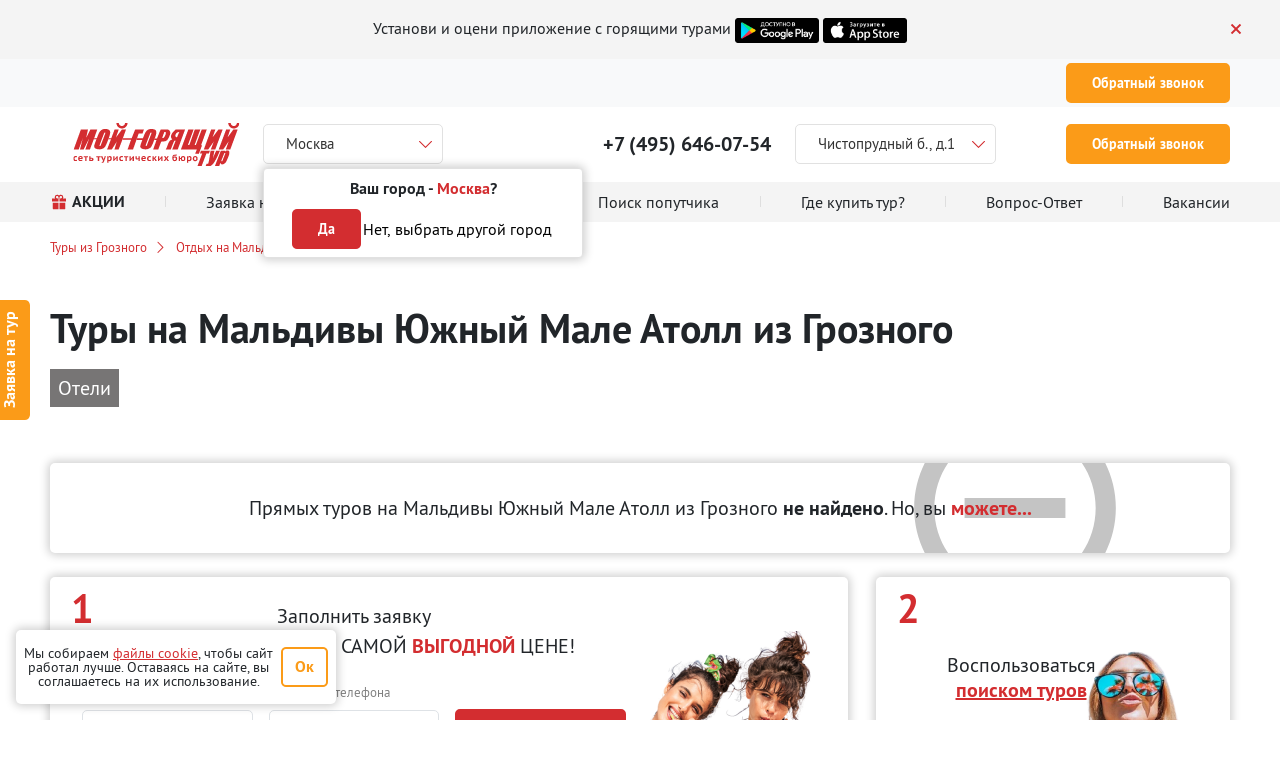

--- FILE ---
content_type: text/html;charset=utf-8
request_url: https://moihottur.ru/groznyj/maldivy/yuzhnyi-male-atoll/
body_size: 109903
content:
<!DOCTYPE html><html lang="ru-RU"><head><meta charset="utf-8">
<meta name="viewport" content="width=device-width,initial-scale=1,maximum-scale=1,user-scalable=no">
<title>Туры на Мальдивы Южный Мале Атолл из Грозного 2026, цены на дешевый отдых и путевки из Грозного | Мой горящий тур - Грозный</title>
<link rel="preconnect" href="https://oldstatic.moihottur.ru/" crossorigin="anonymous">
<meta name="theme-color" content="#ffffff">
<link rel="preload" href="https://oldstatic.moihottur.ru/assets/fonts/PT_Sans/ptsans-regular-optimized.woff" as="font" type="font/woff" fetchpriority="high" crossorigin>
<link rel="preload" href="https://oldstatic.moihottur.ru/assets/fonts/PT_Sans/ptsans-bold-optimized.woff" as="font" type="font/woff" fetchpriority="high" crossorigin>
<link rel="apple-touch-icon" sizes="57x57" href="/favicon/apple-icon-57x57.png">
<link rel="apple-touch-icon" sizes="60x60" href="/favicon/apple-icon-60x60.png">
<link rel="apple-touch-icon" sizes="72x72" href="/favicon/apple-icon-72x72.png">
<link rel="apple-touch-icon" sizes="76x76" href="/favicon/apple-icon-76x76.png">
<link rel="apple-touch-icon" sizes="114x114" href="/favicon/apple-icon-114x114.png">
<link rel="apple-touch-icon" sizes="120x120" href="/favicon/apple-icon-120x120.png">
<link rel="apple-touch-icon" sizes="144x144" href="/favicon/apple-icon-144x144.png">
<link rel="apple-touch-icon" sizes="152x152" href="/favicon/apple-icon-152x152.png">
<link rel="apple-touch-icon" sizes="180x180" href="/favicon/apple-icon-180x180.png">
<link rel="icon" type="image/png" sizes="192x192" href="/favicon/android-icon-192x192.png">
<link rel="icon" type="image/png" sizes="32x32" href="/favicon/favicon-32x32.png">
<link rel="icon" type="image/png" sizes="96x96" href="/favicon/favicon-96x96.png">
<link rel="icon" type="image/png" sizes="16x16" href="/favicon/favicon-16x16.png">
<script data-hid="76e7b90">window.dataLayer = window.dataLayer || [];</script>
<script data-hid="30ca59f">(function(m,e,t,r,i,k,a){ m[i]=m[i]||function(){(m[i].a=m[i].a||[]).push(arguments)}; m[i].l=1*new Date(); for (var j = 0; j < document.scripts.length; j++) {if (document.scripts[j].src === r) { return; }} k=e.createElement(t),a=e.getElementsByTagName(t)[0],k.async=1,k.src=r,a.parentNode.insertBefore(k,a)})(window, document,'script','https://mc.yandex.ru/metrika/tag.js', 'ym'); ym(47239230, 'init', {trackHash:true, clickmap:true, ecommerce:"dataLayer", accurateTrackBounce:true, trackLinks:true});</script>
<noscript data-hid="4d4c9a2"><div><img src="https://mc.yandex.ru/watch/47239230" style="position:absolute; left:-9999px;" alt="" /></div></noscript>
<style> @font-face { font-family: "PT Sans fallback"; src: local("Noto Sans"); size-adjust: 90.9283%; ascent-override: 111.9564%; descent-override: 30.3536%; line-gap-override: 0%; } @font-face { font-family: "PT Sans fallback"; src: local("Arial"); size-adjust: 96.68%; ascent-override: 105.2959%; descent-override: 28.5478%; line-gap-override: 0%; } @font-face { font-family: "PT Sans fallback"; src: local("Helvetica Neue"); size-adjust: 95.7778%; ascent-override: 106.2877%; descent-override: 28.8167%; line-gap-override: 0%; } @font-face { font-family: "PT Sans fallback"; src: local("Roboto"); size-adjust: 96.8922%; ascent-override: 105.0652%; descent-override: 28.4853%; line-gap-override: 0%; } @font-face { font-family: "PT Sans fallback"; src: local("Segoe UI"); size-adjust: 97.2123%; ascent-override: 104.7192%; descent-override: 28.3915%; line-gap-override: 0%; } @font-face { font-family: "PT Sans fallback"; src: local("BlinkMacSystemFont"); size-adjust: 103.4804%; ascent-override: 98.3761%; descent-override: 26.6717%; line-gap-override: 0%; } @font-face { font-family: "PT Sans fallback"; src: local("Noto Sans"); size-adjust: 90.9283%; ascent-override: 111.9564%; descent-override: 30.3536%; line-gap-override: 0%; } @font-face { font-family: "PT Sans fallback"; src: local("Arial"); size-adjust: 96.68%; ascent-override: 105.2959%; descent-override: 28.5478%; line-gap-override: 0%; } @font-face { font-family: "PT Sans fallback"; src: local("Helvetica Neue"); size-adjust: 95.7778%; ascent-override: 106.2877%; descent-override: 28.8167%; line-gap-override: 0%; } @font-face { font-family: "PT Sans fallback"; src: local("Roboto"); size-adjust: 96.8922%; ascent-override: 105.0652%; descent-override: 28.4853%; line-gap-override: 0%; } @font-face { font-family: "PT Sans fallback"; src: local("Segoe UI"); size-adjust: 97.2123%; ascent-override: 104.7192%; descent-override: 28.3915%; line-gap-override: 0%; } @font-face { font-family: "PT Sans fallback"; src: local("BlinkMacSystemFont"); size-adjust: 103.4804%; ascent-override: 98.3761%; descent-override: 26.6717%; line-gap-override: 0%; } @font-face { font-family: "Fontello fallback"; src: local("Noto Sans"); size-adjust: 210.9705%; ascent-override: 40.29%; descent-override: 7.11%; line-gap-override: 0%; } @font-face { font-family: "Fontello fallback"; src: local("Arial"); size-adjust: 224.3154%; ascent-override: 37.8931%; descent-override: 6.687%; line-gap-override: 0%; } @font-face { font-family: "Fontello fallback"; src: local("Helvetica Neue"); size-adjust: 222.2222%; ascent-override: 38.25%; descent-override: 6.75%; line-gap-override: 0%; } @font-face { font-family: "Fontello fallback"; src: local("Roboto"); size-adjust: 224.8079%; ascent-override: 37.8101%; descent-override: 6.6724%; line-gap-override: 0%; } @font-face { font-family: "Fontello fallback"; src: local("Segoe UI"); size-adjust: 225.5507%; ascent-override: 37.6855%; descent-override: 6.6504%; line-gap-override: 0%; } @font-face { font-family: "Fontello fallback"; src: local("BlinkMacSystemFont"); size-adjust: 240.0938%; ascent-override: 35.4028%; descent-override: 6.2476%; line-gap-override: 0%; } </style>
<meta name="description" content="Южный Мале Атолл, туры ➨ Актуальные цены из Грозного ➨ БЕСПЛАТНЫЙ подбор туров ➨ Поиск туров по всем туроператорам ➨ Обновление туров и акций каждый день">
<link rel="canonical" href="https://moihottur.ru/groznyj/maldivy/yuzhnyi-male-atoll/">
<meta property="og:title" content="Туры на Мальдивы Южный Мале Атолл из Грозного 2026, цены на дешевый отдых и путевки из Грозного | Мой горящий тур - Грозный">
<meta property="og:description" content="Южный Мале Атолл, туры ➨ Актуальные цены из Грозного ➨ БЕСПЛАТНЫЙ подбор туров ➨ Поиск туров по всем туроператорам ➨ Обновление туров и акций каждый день">
<meta property="og:image" content="https://moihottur.ru/assets/images/logo.png">
<meta property="og:type" content="website">
<meta property="og:url" content="https://moihottur.ru/groznyj/maldivy/yuzhnyi-male-atoll/">
<style>@charset "UTF-8";.Vue-Toastification__container{-webkit-box-sizing:border-box;-moz-box-sizing:border-box;box-sizing:border-box;color:#fff;display:-webkit-box;display:-webkit-flex;display:-moz-box;display:flex;min-height:100%;padding:4px;position:fixed;width:600px;z-index:9999;-webkit-box-orient:vertical;-webkit-box-direction:normal;-webkit-flex-direction:column;-moz-box-orient:vertical;-moz-box-direction:normal;flex-direction:column;pointer-events:none}@media only screen and (min-width:600px){.Vue-Toastification__container.top-center,.Vue-Toastification__container.top-left,.Vue-Toastification__container.top-right{top:1em}.Vue-Toastification__container.bottom-center,.Vue-Toastification__container.bottom-left,.Vue-Toastification__container.bottom-right{bottom:1em;-webkit-box-orient:vertical;-webkit-box-direction:reverse;-webkit-flex-direction:column-reverse;-moz-box-orient:vertical;-moz-box-direction:reverse;flex-direction:column-reverse}.Vue-Toastification__container.bottom-left,.Vue-Toastification__container.top-left{left:1em}.Vue-Toastification__container.bottom-left .Vue-Toastification__toast,.Vue-Toastification__container.top-left .Vue-Toastification__toast{margin-right:auto}@supports not (-moz-appearance:none){.Vue-Toastification__container.bottom-left .Vue-Toastification__toast--rtl,.Vue-Toastification__container.top-left .Vue-Toastification__toast--rtl{margin-left:auto;margin-right:unset}}.Vue-Toastification__container.bottom-right,.Vue-Toastification__container.top-right{right:1em}.Vue-Toastification__container.bottom-right .Vue-Toastification__toast,.Vue-Toastification__container.top-right .Vue-Toastification__toast{margin-left:auto}@supports not (-moz-appearance:none){.Vue-Toastification__container.bottom-right .Vue-Toastification__toast--rtl,.Vue-Toastification__container.top-right .Vue-Toastification__toast--rtl{margin-left:unset;margin-right:auto}}.Vue-Toastification__container.bottom-center,.Vue-Toastification__container.top-center{left:50%;margin-left:-300px}.Vue-Toastification__container.bottom-center .Vue-Toastification__toast,.Vue-Toastification__container.top-center .Vue-Toastification__toast{margin-left:auto;margin-right:auto}}@media only screen and (max-width:600px){.Vue-Toastification__container{left:0;margin:0;padding:0;width:100vw}.Vue-Toastification__container .Vue-Toastification__toast{width:100%}.Vue-Toastification__container.top-center,.Vue-Toastification__container.top-left,.Vue-Toastification__container.top-right{top:0}.Vue-Toastification__container.bottom-center,.Vue-Toastification__container.bottom-left,.Vue-Toastification__container.bottom-right{bottom:0;-webkit-box-orient:vertical;-webkit-box-direction:reverse;-webkit-flex-direction:column-reverse;-moz-box-orient:vertical;-moz-box-direction:reverse;flex-direction:column-reverse}}.Vue-Toastification__toast{-webkit-border-radius:8px;-moz-border-radius:8px;border-radius:8px;-webkit-box-shadow:0 1px 10px 0 rgba(0,0,0,.1),0 2px 15px 0 rgba(0,0,0,.05);-moz-box-shadow:0 1px 10px 0 rgba(0,0,0,.1),0 2px 15px 0 rgba(0,0,0,.05);box-shadow:0 1px 10px 0 rgba(0,0,0,.1),0 2px 15px 0 rgba(0,0,0,.05);-webkit-box-sizing:border-box;-moz-box-sizing:border-box;box-sizing:border-box;display:-webkit-inline-box;display:-webkit-inline-flex;display:-moz-inline-box;display:inline-flex;margin-bottom:1rem;max-height:800px;min-height:64px;padding:22px 24px;position:relative;-webkit-box-pack:justify;-webkit-justify-content:space-between;-moz-box-pack:justify;direction:ltr;font-family:Lato,Helvetica,Roboto,Arial,sans-serif;justify-content:space-between;max-width:600px;min-width:326px;overflow:hidden;pointer-events:auto;-webkit-transform:translateZ(0);-moz-transform:translateZ(0);transform:translateZ(0)}.Vue-Toastification__toast--rtl{direction:rtl}.Vue-Toastification__toast--default{background-color:#1976d2;color:#fff}.Vue-Toastification__toast--info{background-color:#2196f3;color:#fff}.Vue-Toastification__toast--success{background-color:#4caf50;color:#fff}.Vue-Toastification__toast--error{background-color:#ff5252;color:#fff}.Vue-Toastification__toast--warning{background-color:#ffc107;color:#fff}@media only screen and (max-width:600px){.Vue-Toastification__toast{-webkit-border-radius:0;-moz-border-radius:0;border-radius:0;margin-bottom:.5rem}}.Vue-Toastification__toast-body{font-size:16px;line-height:24px;white-space:pre-wrap;word-break:break-word}.Vue-Toastification__toast-body,.Vue-Toastification__toast-component-body{-webkit-box-flex:1;-webkit-flex:1;-moz-box-flex:1;flex:1}.Vue-Toastification__toast.disable-transition{-webkit-animation:none!important;-moz-animation:none!important;animation:none!important}.Vue-Toastification__close-button{background:transparent;border:none;cursor:pointer;font-size:24px;font-weight:700;line-height:24px;outline:none;padding:0 0 0 10px;-webkit-transition:.3s ease;-moz-transition:.3s ease;transition:.3s ease;-webkit-box-align:center;-webkit-align-items:center;-moz-box-align:center;align-items:center;color:#fff;opacity:.3;-webkit-transition:visibility 0s,opacity .2s linear;-moz-transition:visibility 0s,opacity .2s linear;transition:visibility 0s,opacity .2s linear}.Vue-Toastification__close-button:focus,.Vue-Toastification__close-button:hover{opacity:1}.Vue-Toastification__toast:not(:hover) .Vue-Toastification__close-button.show-on-hover{opacity:0}.Vue-Toastification__toast--rtl .Vue-Toastification__close-button{padding-left:unset;padding-right:10px}@-webkit-keyframes scale-x-frames{0%{-webkit-transform:scaleX(1);transform:scaleX(1)}to{-webkit-transform:scaleX(0);transform:scaleX(0)}}@-moz-keyframes scale-x-frames{0%{-moz-transform:scaleX(1);transform:scaleX(1)}to{-moz-transform:scaleX(0);transform:scaleX(0)}}@keyframes scale-x-frames{0%{-webkit-transform:scaleX(1);-moz-transform:scaleX(1);transform:scaleX(1)}to{-webkit-transform:scaleX(0);-moz-transform:scaleX(0);transform:scaleX(0)}}.Vue-Toastification__progress-bar{-webkit-animation:scale-x-frames linear 1 forwards;-moz-animation:scale-x-frames linear 1 forwards;animation:scale-x-frames linear 1 forwards;background-color:hsla(0,0%,100%,.7);bottom:0;height:5px;left:0;position:absolute;-webkit-transform-origin:left;-moz-transform-origin:left;transform-origin:left;width:100%;z-index:10000}.Vue-Toastification__toast--rtl .Vue-Toastification__progress-bar{left:unset;right:0;-webkit-transform-origin:right;-moz-transform-origin:right;transform-origin:right}.Vue-Toastification__icon{background:transparent;border:none;margin:auto 18px auto 0;outline:none;padding:0;-webkit-transition:.3s ease;-moz-transition:.3s ease;transition:.3s ease;-webkit-box-align:center;-webkit-align-items:center;-moz-box-align:center;align-items:center;height:100%;width:20px}.Vue-Toastification__toast--rtl .Vue-Toastification__icon{margin:auto 0 auto 18px}@-webkit-keyframes bounceInRight{0%,60%,75%,90%,to{-webkit-animation-timing-function:cubic-bezier(.215,.61,.355,1);animation-timing-function:cubic-bezier(.215,.61,.355,1)}0%{opacity:0;-webkit-transform:translate3d(3000px,0,0);transform:translate3d(3000px,0,0)}60%{opacity:1;-webkit-transform:translate3d(-25px,0,0);transform:translate3d(-25px,0,0)}75%{-webkit-transform:translate3d(10px,0,0);transform:translate3d(10px,0,0)}90%{-webkit-transform:translate3d(-5px,0,0);transform:translate3d(-5px,0,0)}to{-webkit-transform:none;transform:none}}@-moz-keyframes bounceInRight{0%,60%,75%,90%,to{-moz-animation-timing-function:cubic-bezier(.215,.61,.355,1);animation-timing-function:cubic-bezier(.215,.61,.355,1)}0%{opacity:0;-moz-transform:translate3d(3000px,0,0);transform:translate3d(3000px,0,0)}60%{opacity:1;-moz-transform:translate3d(-25px,0,0);transform:translate3d(-25px,0,0)}75%{-moz-transform:translate3d(10px,0,0);transform:translate3d(10px,0,0)}90%{-moz-transform:translate3d(-5px,0,0);transform:translate3d(-5px,0,0)}to{-moz-transform:none;transform:none}}@keyframes bounceInRight{0%,60%,75%,90%,to{-webkit-animation-timing-function:cubic-bezier(.215,.61,.355,1);-moz-animation-timing-function:cubic-bezier(.215,.61,.355,1);animation-timing-function:cubic-bezier(.215,.61,.355,1)}0%{opacity:0;-webkit-transform:translate3d(3000px,0,0);-moz-transform:translate3d(3000px,0,0);transform:translate3d(3000px,0,0)}60%{opacity:1;-webkit-transform:translate3d(-25px,0,0);-moz-transform:translate3d(-25px,0,0);transform:translate3d(-25px,0,0)}75%{-webkit-transform:translate3d(10px,0,0);-moz-transform:translate3d(10px,0,0);transform:translate3d(10px,0,0)}90%{-webkit-transform:translate3d(-5px,0,0);-moz-transform:translate3d(-5px,0,0);transform:translate3d(-5px,0,0)}to{-webkit-transform:none;-moz-transform:none;transform:none}}@-webkit-keyframes bounceOutRight{40%{opacity:1;-webkit-transform:translate3d(-20px,0,0);transform:translate3d(-20px,0,0)}to{opacity:0;-webkit-transform:translate3d(1000px,0,0);transform:translate3d(1000px,0,0)}}@-moz-keyframes bounceOutRight{40%{opacity:1;-moz-transform:translate3d(-20px,0,0);transform:translate3d(-20px,0,0)}to{opacity:0;-moz-transform:translate3d(1000px,0,0);transform:translate3d(1000px,0,0)}}@keyframes bounceOutRight{40%{opacity:1;-webkit-transform:translate3d(-20px,0,0);-moz-transform:translate3d(-20px,0,0);transform:translate3d(-20px,0,0)}to{opacity:0;-webkit-transform:translate3d(1000px,0,0);-moz-transform:translate3d(1000px,0,0);transform:translate3d(1000px,0,0)}}@-webkit-keyframes bounceInLeft{0%,60%,75%,90%,to{-webkit-animation-timing-function:cubic-bezier(.215,.61,.355,1);animation-timing-function:cubic-bezier(.215,.61,.355,1)}0%{opacity:0;-webkit-transform:translate3d(-3000px,0,0);transform:translate3d(-3000px,0,0)}60%{opacity:1;-webkit-transform:translate3d(25px,0,0);transform:translate3d(25px,0,0)}75%{-webkit-transform:translate3d(-10px,0,0);transform:translate3d(-10px,0,0)}90%{-webkit-transform:translate3d(5px,0,0);transform:translate3d(5px,0,0)}to{-webkit-transform:none;transform:none}}@-moz-keyframes bounceInLeft{0%,60%,75%,90%,to{-moz-animation-timing-function:cubic-bezier(.215,.61,.355,1);animation-timing-function:cubic-bezier(.215,.61,.355,1)}0%{opacity:0;-moz-transform:translate3d(-3000px,0,0);transform:translate3d(-3000px,0,0)}60%{opacity:1;-moz-transform:translate3d(25px,0,0);transform:translate3d(25px,0,0)}75%{-moz-transform:translate3d(-10px,0,0);transform:translate3d(-10px,0,0)}90%{-moz-transform:translate3d(5px,0,0);transform:translate3d(5px,0,0)}to{-moz-transform:none;transform:none}}@keyframes bounceInLeft{0%,60%,75%,90%,to{-webkit-animation-timing-function:cubic-bezier(.215,.61,.355,1);-moz-animation-timing-function:cubic-bezier(.215,.61,.355,1);animation-timing-function:cubic-bezier(.215,.61,.355,1)}0%{opacity:0;-webkit-transform:translate3d(-3000px,0,0);-moz-transform:translate3d(-3000px,0,0);transform:translate3d(-3000px,0,0)}60%{opacity:1;-webkit-transform:translate3d(25px,0,0);-moz-transform:translate3d(25px,0,0);transform:translate3d(25px,0,0)}75%{-webkit-transform:translate3d(-10px,0,0);-moz-transform:translate3d(-10px,0,0);transform:translate3d(-10px,0,0)}90%{-webkit-transform:translate3d(5px,0,0);-moz-transform:translate3d(5px,0,0);transform:translate3d(5px,0,0)}to{-webkit-transform:none;-moz-transform:none;transform:none}}@-webkit-keyframes bounceOutLeft{20%{opacity:1;-webkit-transform:translate3d(20px,0,0);transform:translate3d(20px,0,0)}to{opacity:0;-webkit-transform:translate3d(-2000px,0,0);transform:translate3d(-2000px,0,0)}}@-moz-keyframes bounceOutLeft{20%{opacity:1;-moz-transform:translate3d(20px,0,0);transform:translate3d(20px,0,0)}to{opacity:0;-moz-transform:translate3d(-2000px,0,0);transform:translate3d(-2000px,0,0)}}@keyframes bounceOutLeft{20%{opacity:1;-webkit-transform:translate3d(20px,0,0);-moz-transform:translate3d(20px,0,0);transform:translate3d(20px,0,0)}to{opacity:0;-webkit-transform:translate3d(-2000px,0,0);-moz-transform:translate3d(-2000px,0,0);transform:translate3d(-2000px,0,0)}}@-webkit-keyframes bounceInUp{0%,60%,75%,90%,to{-webkit-animation-timing-function:cubic-bezier(.215,.61,.355,1);animation-timing-function:cubic-bezier(.215,.61,.355,1)}0%{opacity:0;-webkit-transform:translate3d(0,3000px,0);transform:translate3d(0,3000px,0)}60%{opacity:1;-webkit-transform:translate3d(0,-20px,0);transform:translate3d(0,-20px,0)}75%{-webkit-transform:translate3d(0,10px,0);transform:translate3d(0,10px,0)}90%{-webkit-transform:translate3d(0,-5px,0);transform:translate3d(0,-5px,0)}to{-webkit-transform:translateZ(0);transform:translateZ(0)}}@-moz-keyframes bounceInUp{0%,60%,75%,90%,to{-moz-animation-timing-function:cubic-bezier(.215,.61,.355,1);animation-timing-function:cubic-bezier(.215,.61,.355,1)}0%{opacity:0;-moz-transform:translate3d(0,3000px,0);transform:translate3d(0,3000px,0)}60%{opacity:1;-moz-transform:translate3d(0,-20px,0);transform:translate3d(0,-20px,0)}75%{-moz-transform:translate3d(0,10px,0);transform:translate3d(0,10px,0)}90%{-moz-transform:translate3d(0,-5px,0);transform:translate3d(0,-5px,0)}to{-moz-transform:translateZ(0);transform:translateZ(0)}}@keyframes bounceInUp{0%,60%,75%,90%,to{-webkit-animation-timing-function:cubic-bezier(.215,.61,.355,1);-moz-animation-timing-function:cubic-bezier(.215,.61,.355,1);animation-timing-function:cubic-bezier(.215,.61,.355,1)}0%{opacity:0;-webkit-transform:translate3d(0,3000px,0);-moz-transform:translate3d(0,3000px,0);transform:translate3d(0,3000px,0)}60%{opacity:1;-webkit-transform:translate3d(0,-20px,0);-moz-transform:translate3d(0,-20px,0);transform:translate3d(0,-20px,0)}75%{-webkit-transform:translate3d(0,10px,0);-moz-transform:translate3d(0,10px,0);transform:translate3d(0,10px,0)}90%{-webkit-transform:translate3d(0,-5px,0);-moz-transform:translate3d(0,-5px,0);transform:translate3d(0,-5px,0)}to{-webkit-transform:translateZ(0);-moz-transform:translateZ(0);transform:translateZ(0)}}@-webkit-keyframes bounceOutUp{20%{-webkit-transform:translate3d(0,-10px,0);transform:translate3d(0,-10px,0)}40%,45%{opacity:1;-webkit-transform:translate3d(0,20px,0);transform:translate3d(0,20px,0)}to{opacity:0;-webkit-transform:translate3d(0,-2000px,0);transform:translate3d(0,-2000px,0)}}@-moz-keyframes bounceOutUp{20%{-moz-transform:translate3d(0,-10px,0);transform:translate3d(0,-10px,0)}40%,45%{opacity:1;-moz-transform:translate3d(0,20px,0);transform:translate3d(0,20px,0)}to{opacity:0;-moz-transform:translate3d(0,-2000px,0);transform:translate3d(0,-2000px,0)}}@keyframes bounceOutUp{20%{-webkit-transform:translate3d(0,-10px,0);-moz-transform:translate3d(0,-10px,0);transform:translate3d(0,-10px,0)}40%,45%{opacity:1;-webkit-transform:translate3d(0,20px,0);-moz-transform:translate3d(0,20px,0);transform:translate3d(0,20px,0)}to{opacity:0;-webkit-transform:translate3d(0,-2000px,0);-moz-transform:translate3d(0,-2000px,0);transform:translate3d(0,-2000px,0)}}@-webkit-keyframes bounceInDown{0%,60%,75%,90%,to{-webkit-animation-timing-function:cubic-bezier(.215,.61,.355,1);animation-timing-function:cubic-bezier(.215,.61,.355,1)}0%{opacity:0;-webkit-transform:translate3d(0,-3000px,0);transform:translate3d(0,-3000px,0)}60%{opacity:1;-webkit-transform:translate3d(0,25px,0);transform:translate3d(0,25px,0)}75%{-webkit-transform:translate3d(0,-10px,0);transform:translate3d(0,-10px,0)}90%{-webkit-transform:translate3d(0,5px,0);transform:translate3d(0,5px,0)}to{-webkit-transform:none;transform:none}}@-moz-keyframes bounceInDown{0%,60%,75%,90%,to{-moz-animation-timing-function:cubic-bezier(.215,.61,.355,1);animation-timing-function:cubic-bezier(.215,.61,.355,1)}0%{opacity:0;-moz-transform:translate3d(0,-3000px,0);transform:translate3d(0,-3000px,0)}60%{opacity:1;-moz-transform:translate3d(0,25px,0);transform:translate3d(0,25px,0)}75%{-moz-transform:translate3d(0,-10px,0);transform:translate3d(0,-10px,0)}90%{-moz-transform:translate3d(0,5px,0);transform:translate3d(0,5px,0)}to{-moz-transform:none;transform:none}}@keyframes bounceInDown{0%,60%,75%,90%,to{-webkit-animation-timing-function:cubic-bezier(.215,.61,.355,1);-moz-animation-timing-function:cubic-bezier(.215,.61,.355,1);animation-timing-function:cubic-bezier(.215,.61,.355,1)}0%{opacity:0;-webkit-transform:translate3d(0,-3000px,0);-moz-transform:translate3d(0,-3000px,0);transform:translate3d(0,-3000px,0)}60%{opacity:1;-webkit-transform:translate3d(0,25px,0);-moz-transform:translate3d(0,25px,0);transform:translate3d(0,25px,0)}75%{-webkit-transform:translate3d(0,-10px,0);-moz-transform:translate3d(0,-10px,0);transform:translate3d(0,-10px,0)}90%{-webkit-transform:translate3d(0,5px,0);-moz-transform:translate3d(0,5px,0);transform:translate3d(0,5px,0)}to{-webkit-transform:none;-moz-transform:none;transform:none}}@-webkit-keyframes bounceOutDown{20%{-webkit-transform:translate3d(0,10px,0);transform:translate3d(0,10px,0)}40%,45%{opacity:1;-webkit-transform:translate3d(0,-20px,0);transform:translate3d(0,-20px,0)}to{opacity:0;-webkit-transform:translate3d(0,2000px,0);transform:translate3d(0,2000px,0)}}@-moz-keyframes bounceOutDown{20%{-moz-transform:translate3d(0,10px,0);transform:translate3d(0,10px,0)}40%,45%{opacity:1;-moz-transform:translate3d(0,-20px,0);transform:translate3d(0,-20px,0)}to{opacity:0;-moz-transform:translate3d(0,2000px,0);transform:translate3d(0,2000px,0)}}@keyframes bounceOutDown{20%{-webkit-transform:translate3d(0,10px,0);-moz-transform:translate3d(0,10px,0);transform:translate3d(0,10px,0)}40%,45%{opacity:1;-webkit-transform:translate3d(0,-20px,0);-moz-transform:translate3d(0,-20px,0);transform:translate3d(0,-20px,0)}to{opacity:0;-webkit-transform:translate3d(0,2000px,0);-moz-transform:translate3d(0,2000px,0);transform:translate3d(0,2000px,0)}}.Vue-Toastification__bounce-enter-active.bottom-left,.Vue-Toastification__bounce-enter-active.top-left{-webkit-animation-name:bounceInLeft;-moz-animation-name:bounceInLeft;animation-name:bounceInLeft}.Vue-Toastification__bounce-enter-active.bottom-right,.Vue-Toastification__bounce-enter-active.top-right{-webkit-animation-name:bounceInRight;-moz-animation-name:bounceInRight;animation-name:bounceInRight}.Vue-Toastification__bounce-enter-active.top-center{-webkit-animation-name:bounceInDown;-moz-animation-name:bounceInDown;animation-name:bounceInDown}.Vue-Toastification__bounce-enter-active.bottom-center{-webkit-animation-name:bounceInUp;-moz-animation-name:bounceInUp;animation-name:bounceInUp}.Vue-Toastification__bounce-leave-active:not(.disable-transition).bottom-left,.Vue-Toastification__bounce-leave-active:not(.disable-transition).top-left{-webkit-animation-name:bounceOutLeft;-moz-animation-name:bounceOutLeft;animation-name:bounceOutLeft}.Vue-Toastification__bounce-leave-active:not(.disable-transition).bottom-right,.Vue-Toastification__bounce-leave-active:not(.disable-transition).top-right{-webkit-animation-name:bounceOutRight;-moz-animation-name:bounceOutRight;animation-name:bounceOutRight}.Vue-Toastification__bounce-leave-active:not(.disable-transition).top-center{-webkit-animation-name:bounceOutUp;-moz-animation-name:bounceOutUp;animation-name:bounceOutUp}.Vue-Toastification__bounce-leave-active:not(.disable-transition).bottom-center{-webkit-animation-name:bounceOutDown;-moz-animation-name:bounceOutDown;animation-name:bounceOutDown}.Vue-Toastification__bounce-enter-active,.Vue-Toastification__bounce-leave-active{-webkit-animation-duration:.75s;-moz-animation-duration:.75s;animation-duration:.75s;-webkit-animation-fill-mode:both;-moz-animation-fill-mode:both;animation-fill-mode:both}.Vue-Toastification__bounce-move{-webkit-transition-duration:.4s;-moz-transition-duration:.4s;transition-duration:.4s;-webkit-transition-property:all;-moz-transition-property:all;transition-property:all;-webkit-transition-timing-function:ease-in-out;-moz-transition-timing-function:ease-in-out;transition-timing-function:ease-in-out}@-webkit-keyframes fadeOutTop{0%{opacity:1;-webkit-transform:translateY(0);transform:translateY(0)}to{opacity:0;-webkit-transform:translateY(-50px);transform:translateY(-50px)}}@-moz-keyframes fadeOutTop{0%{opacity:1;-moz-transform:translateY(0);transform:translateY(0)}to{opacity:0;-moz-transform:translateY(-50px);transform:translateY(-50px)}}@keyframes fadeOutTop{0%{opacity:1;-webkit-transform:translateY(0);-moz-transform:translateY(0);transform:translateY(0)}to{opacity:0;-webkit-transform:translateY(-50px);-moz-transform:translateY(-50px);transform:translateY(-50px)}}@-webkit-keyframes fadeOutLeft{0%{opacity:1;-webkit-transform:translateX(0);transform:translateX(0)}to{opacity:0;-webkit-transform:translateX(-50px);transform:translateX(-50px)}}@-moz-keyframes fadeOutLeft{0%{opacity:1;-moz-transform:translateX(0);transform:translateX(0)}to{opacity:0;-moz-transform:translateX(-50px);transform:translateX(-50px)}}@keyframes fadeOutLeft{0%{opacity:1;-webkit-transform:translateX(0);-moz-transform:translateX(0);transform:translateX(0)}to{opacity:0;-webkit-transform:translateX(-50px);-moz-transform:translateX(-50px);transform:translateX(-50px)}}@-webkit-keyframes fadeOutBottom{0%{opacity:1;-webkit-transform:translateY(0);transform:translateY(0)}to{opacity:0;-webkit-transform:translateY(50px);transform:translateY(50px)}}@-moz-keyframes fadeOutBottom{0%{opacity:1;-moz-transform:translateY(0);transform:translateY(0)}to{opacity:0;-moz-transform:translateY(50px);transform:translateY(50px)}}@keyframes fadeOutBottom{0%{opacity:1;-webkit-transform:translateY(0);-moz-transform:translateY(0);transform:translateY(0)}to{opacity:0;-webkit-transform:translateY(50px);-moz-transform:translateY(50px);transform:translateY(50px)}}@-webkit-keyframes fadeOutRight{0%{opacity:1;-webkit-transform:translateX(0);transform:translateX(0)}to{opacity:0;-webkit-transform:translateX(50px);transform:translateX(50px)}}@-moz-keyframes fadeOutRight{0%{opacity:1;-moz-transform:translateX(0);transform:translateX(0)}to{opacity:0;-moz-transform:translateX(50px);transform:translateX(50px)}}@keyframes fadeOutRight{0%{opacity:1;-webkit-transform:translateX(0);-moz-transform:translateX(0);transform:translateX(0)}to{opacity:0;-webkit-transform:translateX(50px);-moz-transform:translateX(50px);transform:translateX(50px)}}@-webkit-keyframes fadeInLeft{0%{opacity:0;-webkit-transform:translateX(-50px);transform:translateX(-50px)}to{opacity:1;-webkit-transform:translateX(0);transform:translateX(0)}}@-moz-keyframes fadeInLeft{0%{opacity:0;-moz-transform:translateX(-50px);transform:translateX(-50px)}to{opacity:1;-moz-transform:translateX(0);transform:translateX(0)}}@keyframes fadeInLeft{0%{opacity:0;-webkit-transform:translateX(-50px);-moz-transform:translateX(-50px);transform:translateX(-50px)}to{opacity:1;-webkit-transform:translateX(0);-moz-transform:translateX(0);transform:translateX(0)}}@-webkit-keyframes fadeInRight{0%{opacity:0;-webkit-transform:translateX(50px);transform:translateX(50px)}to{opacity:1;-webkit-transform:translateX(0);transform:translateX(0)}}@-moz-keyframes fadeInRight{0%{opacity:0;-moz-transform:translateX(50px);transform:translateX(50px)}to{opacity:1;-moz-transform:translateX(0);transform:translateX(0)}}@keyframes fadeInRight{0%{opacity:0;-webkit-transform:translateX(50px);-moz-transform:translateX(50px);transform:translateX(50px)}to{opacity:1;-webkit-transform:translateX(0);-moz-transform:translateX(0);transform:translateX(0)}}@-webkit-keyframes fadeInTop{0%{opacity:0;-webkit-transform:translateY(-50px);transform:translateY(-50px)}to{opacity:1;-webkit-transform:translateY(0);transform:translateY(0)}}@-moz-keyframes fadeInTop{0%{opacity:0;-moz-transform:translateY(-50px);transform:translateY(-50px)}to{opacity:1;-moz-transform:translateY(0);transform:translateY(0)}}@keyframes fadeInTop{0%{opacity:0;-webkit-transform:translateY(-50px);-moz-transform:translateY(-50px);transform:translateY(-50px)}to{opacity:1;-webkit-transform:translateY(0);-moz-transform:translateY(0);transform:translateY(0)}}@-webkit-keyframes fadeInBottom{0%{opacity:0;-webkit-transform:translateY(50px);transform:translateY(50px)}to{opacity:1;-webkit-transform:translateY(0);transform:translateY(0)}}@-moz-keyframes fadeInBottom{0%{opacity:0;-moz-transform:translateY(50px);transform:translateY(50px)}to{opacity:1;-moz-transform:translateY(0);transform:translateY(0)}}@keyframes fadeInBottom{0%{opacity:0;-webkit-transform:translateY(50px);-moz-transform:translateY(50px);transform:translateY(50px)}to{opacity:1;-webkit-transform:translateY(0);-moz-transform:translateY(0);transform:translateY(0)}}.Vue-Toastification__fade-enter-active.bottom-left,.Vue-Toastification__fade-enter-active.top-left{-webkit-animation-name:fadeInLeft;-moz-animation-name:fadeInLeft;animation-name:fadeInLeft}.Vue-Toastification__fade-enter-active.bottom-right,.Vue-Toastification__fade-enter-active.top-right{-webkit-animation-name:fadeInRight;-moz-animation-name:fadeInRight;animation-name:fadeInRight}.Vue-Toastification__fade-enter-active.top-center{-webkit-animation-name:fadeInTop;-moz-animation-name:fadeInTop;animation-name:fadeInTop}.Vue-Toastification__fade-enter-active.bottom-center{-webkit-animation-name:fadeInBottom;-moz-animation-name:fadeInBottom;animation-name:fadeInBottom}.Vue-Toastification__fade-leave-active:not(.disable-transition).bottom-left,.Vue-Toastification__fade-leave-active:not(.disable-transition).top-left{-webkit-animation-name:fadeOutLeft;-moz-animation-name:fadeOutLeft;animation-name:fadeOutLeft}.Vue-Toastification__fade-leave-active:not(.disable-transition).bottom-right,.Vue-Toastification__fade-leave-active:not(.disable-transition).top-right{-webkit-animation-name:fadeOutRight;-moz-animation-name:fadeOutRight;animation-name:fadeOutRight}.Vue-Toastification__fade-leave-active:not(.disable-transition).top-center{-webkit-animation-name:fadeOutTop;-moz-animation-name:fadeOutTop;animation-name:fadeOutTop}.Vue-Toastification__fade-leave-active:not(.disable-transition).bottom-center{-webkit-animation-name:fadeOutBottom;-moz-animation-name:fadeOutBottom;animation-name:fadeOutBottom}.Vue-Toastification__fade-enter-active,.Vue-Toastification__fade-leave-active{-webkit-animation-duration:.75s;-moz-animation-duration:.75s;animation-duration:.75s;-webkit-animation-fill-mode:both;-moz-animation-fill-mode:both;animation-fill-mode:both}.Vue-Toastification__fade-move{-webkit-transition-duration:.4s;-moz-transition-duration:.4s;transition-duration:.4s;-webkit-transition-property:all;-moz-transition-property:all;transition-property:all;-webkit-transition-timing-function:ease-in-out;-moz-transition-timing-function:ease-in-out;transition-timing-function:ease-in-out}@-webkit-keyframes slideInBlurredLeft{0%{-webkit-filter:blur(40px);filter:blur(40px);opacity:0;-webkit-transform:translateX(-1000px) scaleX(2.5) scaleY(.2);transform:translateX(-1000px) scaleX(2.5) scaleY(.2);-webkit-transform-origin:100% 50%;transform-origin:100% 50%}to{-webkit-filter:blur(0);filter:blur(0);opacity:1;-webkit-transform:translateX(0) scaleY(1) scaleX(1);transform:translateX(0) scaleY(1) scaleX(1);-webkit-transform-origin:50% 50%;transform-origin:50% 50%}}@-moz-keyframes slideInBlurredLeft{0%{filter:blur(40px);opacity:0;-moz-transform:translateX(-1000px) scaleX(2.5) scaleY(.2);transform:translateX(-1000px) scaleX(2.5) scaleY(.2);-moz-transform-origin:100% 50%;transform-origin:100% 50%}to{filter:blur(0);opacity:1;-moz-transform:translateX(0) scaleY(1) scaleX(1);transform:translateX(0) scaleY(1) scaleX(1);-moz-transform-origin:50% 50%;transform-origin:50% 50%}}@keyframes slideInBlurredLeft{0%{-webkit-filter:blur(40px);filter:blur(40px);opacity:0;-webkit-transform:translateX(-1000px) scaleX(2.5) scaleY(.2);-moz-transform:translateX(-1000px) scaleX(2.5) scaleY(.2);transform:translateX(-1000px) scaleX(2.5) scaleY(.2);-webkit-transform-origin:100% 50%;-moz-transform-origin:100% 50%;transform-origin:100% 50%}to{-webkit-filter:blur(0);filter:blur(0);opacity:1;-webkit-transform:translateX(0) scaleY(1) scaleX(1);-moz-transform:translateX(0) scaleY(1) scaleX(1);transform:translateX(0) scaleY(1) scaleX(1);-webkit-transform-origin:50% 50%;-moz-transform-origin:50% 50%;transform-origin:50% 50%}}@-webkit-keyframes slideInBlurredTop{0%{-webkit-filter:blur(240px);filter:blur(240px);opacity:0;-webkit-transform:translateY(-1000px) scaleY(2.5) scaleX(.2);transform:translateY(-1000px) scaleY(2.5) scaleX(.2);-webkit-transform-origin:50% 0;transform-origin:50% 0}to{-webkit-filter:blur(0);filter:blur(0);opacity:1;-webkit-transform:translateY(0) scaleY(1) scaleX(1);transform:translateY(0) scaleY(1) scaleX(1);-webkit-transform-origin:50% 50%;transform-origin:50% 50%}}@-moz-keyframes slideInBlurredTop{0%{filter:blur(240px);opacity:0;-moz-transform:translateY(-1000px) scaleY(2.5) scaleX(.2);transform:translateY(-1000px) scaleY(2.5) scaleX(.2);-moz-transform-origin:50% 0;transform-origin:50% 0}to{filter:blur(0);opacity:1;-moz-transform:translateY(0) scaleY(1) scaleX(1);transform:translateY(0) scaleY(1) scaleX(1);-moz-transform-origin:50% 50%;transform-origin:50% 50%}}@keyframes slideInBlurredTop{0%{-webkit-filter:blur(240px);filter:blur(240px);opacity:0;-webkit-transform:translateY(-1000px) scaleY(2.5) scaleX(.2);-moz-transform:translateY(-1000px) scaleY(2.5) scaleX(.2);transform:translateY(-1000px) scaleY(2.5) scaleX(.2);-webkit-transform-origin:50% 0;-moz-transform-origin:50% 0;transform-origin:50% 0}to{-webkit-filter:blur(0);filter:blur(0);opacity:1;-webkit-transform:translateY(0) scaleY(1) scaleX(1);-moz-transform:translateY(0) scaleY(1) scaleX(1);transform:translateY(0) scaleY(1) scaleX(1);-webkit-transform-origin:50% 50%;-moz-transform-origin:50% 50%;transform-origin:50% 50%}}@-webkit-keyframes slideInBlurredRight{0%{-webkit-filter:blur(40px);filter:blur(40px);opacity:0;-webkit-transform:translateX(1000px) scaleX(2.5) scaleY(.2);transform:translateX(1000px) scaleX(2.5) scaleY(.2);-webkit-transform-origin:0 50%;transform-origin:0 50%}to{-webkit-filter:blur(0);filter:blur(0);opacity:1;-webkit-transform:translateX(0) scaleY(1) scaleX(1);transform:translateX(0) scaleY(1) scaleX(1);-webkit-transform-origin:50% 50%;transform-origin:50% 50%}}@-moz-keyframes slideInBlurredRight{0%{filter:blur(40px);opacity:0;-moz-transform:translateX(1000px) scaleX(2.5) scaleY(.2);transform:translateX(1000px) scaleX(2.5) scaleY(.2);-moz-transform-origin:0 50%;transform-origin:0 50%}to{filter:blur(0);opacity:1;-moz-transform:translateX(0) scaleY(1) scaleX(1);transform:translateX(0) scaleY(1) scaleX(1);-moz-transform-origin:50% 50%;transform-origin:50% 50%}}@keyframes slideInBlurredRight{0%{-webkit-filter:blur(40px);filter:blur(40px);opacity:0;-webkit-transform:translateX(1000px) scaleX(2.5) scaleY(.2);-moz-transform:translateX(1000px) scaleX(2.5) scaleY(.2);transform:translateX(1000px) scaleX(2.5) scaleY(.2);-webkit-transform-origin:0 50%;-moz-transform-origin:0 50%;transform-origin:0 50%}to{-webkit-filter:blur(0);filter:blur(0);opacity:1;-webkit-transform:translateX(0) scaleY(1) scaleX(1);-moz-transform:translateX(0) scaleY(1) scaleX(1);transform:translateX(0) scaleY(1) scaleX(1);-webkit-transform-origin:50% 50%;-moz-transform-origin:50% 50%;transform-origin:50% 50%}}@-webkit-keyframes slideInBlurredBottom{0%{-webkit-filter:blur(240px);filter:blur(240px);opacity:0;-webkit-transform:translateY(1000px) scaleY(2.5) scaleX(.2);transform:translateY(1000px) scaleY(2.5) scaleX(.2);-webkit-transform-origin:50% 100%;transform-origin:50% 100%}to{-webkit-filter:blur(0);filter:blur(0);opacity:1;-webkit-transform:translateY(0) scaleY(1) scaleX(1);transform:translateY(0) scaleY(1) scaleX(1);-webkit-transform-origin:50% 50%;transform-origin:50% 50%}}@-moz-keyframes slideInBlurredBottom{0%{filter:blur(240px);opacity:0;-moz-transform:translateY(1000px) scaleY(2.5) scaleX(.2);transform:translateY(1000px) scaleY(2.5) scaleX(.2);-moz-transform-origin:50% 100%;transform-origin:50% 100%}to{filter:blur(0);opacity:1;-moz-transform:translateY(0) scaleY(1) scaleX(1);transform:translateY(0) scaleY(1) scaleX(1);-moz-transform-origin:50% 50%;transform-origin:50% 50%}}@keyframes slideInBlurredBottom{0%{-webkit-filter:blur(240px);filter:blur(240px);opacity:0;-webkit-transform:translateY(1000px) scaleY(2.5) scaleX(.2);-moz-transform:translateY(1000px) scaleY(2.5) scaleX(.2);transform:translateY(1000px) scaleY(2.5) scaleX(.2);-webkit-transform-origin:50% 100%;-moz-transform-origin:50% 100%;transform-origin:50% 100%}to{-webkit-filter:blur(0);filter:blur(0);opacity:1;-webkit-transform:translateY(0) scaleY(1) scaleX(1);-moz-transform:translateY(0) scaleY(1) scaleX(1);transform:translateY(0) scaleY(1) scaleX(1);-webkit-transform-origin:50% 50%;-moz-transform-origin:50% 50%;transform-origin:50% 50%}}@-webkit-keyframes slideOutBlurredTop{0%{-webkit-filter:blur(0);filter:blur(0);opacity:1;-webkit-transform:translateY(0) scaleY(1) scaleX(1);transform:translateY(0) scaleY(1) scaleX(1);-webkit-transform-origin:50% 0;transform-origin:50% 0}to{-webkit-filter:blur(240px);filter:blur(240px);opacity:0;-webkit-transform:translateY(-1000px) scaleY(2) scaleX(.2);transform:translateY(-1000px) scaleY(2) scaleX(.2);-webkit-transform-origin:50% 0;transform-origin:50% 0}}@-moz-keyframes slideOutBlurredTop{0%{filter:blur(0);opacity:1;-moz-transform:translateY(0) scaleY(1) scaleX(1);transform:translateY(0) scaleY(1) scaleX(1);-moz-transform-origin:50% 0;transform-origin:50% 0}to{filter:blur(240px);opacity:0;-moz-transform:translateY(-1000px) scaleY(2) scaleX(.2);transform:translateY(-1000px) scaleY(2) scaleX(.2);-moz-transform-origin:50% 0;transform-origin:50% 0}}@keyframes slideOutBlurredTop{0%{-webkit-filter:blur(0);filter:blur(0);opacity:1;-webkit-transform:translateY(0) scaleY(1) scaleX(1);-moz-transform:translateY(0) scaleY(1) scaleX(1);transform:translateY(0) scaleY(1) scaleX(1);-webkit-transform-origin:50% 0;-moz-transform-origin:50% 0;transform-origin:50% 0}to{-webkit-filter:blur(240px);filter:blur(240px);opacity:0;-webkit-transform:translateY(-1000px) scaleY(2) scaleX(.2);-moz-transform:translateY(-1000px) scaleY(2) scaleX(.2);transform:translateY(-1000px) scaleY(2) scaleX(.2);-webkit-transform-origin:50% 0;-moz-transform-origin:50% 0;transform-origin:50% 0}}@-webkit-keyframes slideOutBlurredBottom{0%{-webkit-filter:blur(0);filter:blur(0);opacity:1;-webkit-transform:translateY(0) scaleY(1) scaleX(1);transform:translateY(0) scaleY(1) scaleX(1);-webkit-transform-origin:50% 50%;transform-origin:50% 50%}to{-webkit-filter:blur(240px);filter:blur(240px);opacity:0;-webkit-transform:translateY(1000px) scaleY(2) scaleX(.2);transform:translateY(1000px) scaleY(2) scaleX(.2);-webkit-transform-origin:50% 100%;transform-origin:50% 100%}}@-moz-keyframes slideOutBlurredBottom{0%{filter:blur(0);opacity:1;-moz-transform:translateY(0) scaleY(1) scaleX(1);transform:translateY(0) scaleY(1) scaleX(1);-moz-transform-origin:50% 50%;transform-origin:50% 50%}to{filter:blur(240px);opacity:0;-moz-transform:translateY(1000px) scaleY(2) scaleX(.2);transform:translateY(1000px) scaleY(2) scaleX(.2);-moz-transform-origin:50% 100%;transform-origin:50% 100%}}@keyframes slideOutBlurredBottom{0%{-webkit-filter:blur(0);filter:blur(0);opacity:1;-webkit-transform:translateY(0) scaleY(1) scaleX(1);-moz-transform:translateY(0) scaleY(1) scaleX(1);transform:translateY(0) scaleY(1) scaleX(1);-webkit-transform-origin:50% 50%;-moz-transform-origin:50% 50%;transform-origin:50% 50%}to{-webkit-filter:blur(240px);filter:blur(240px);opacity:0;-webkit-transform:translateY(1000px) scaleY(2) scaleX(.2);-moz-transform:translateY(1000px) scaleY(2) scaleX(.2);transform:translateY(1000px) scaleY(2) scaleX(.2);-webkit-transform-origin:50% 100%;-moz-transform-origin:50% 100%;transform-origin:50% 100%}}@-webkit-keyframes slideOutBlurredLeft{0%{-webkit-filter:blur(0);filter:blur(0);opacity:1;-webkit-transform:translateX(0) scaleY(1) scaleX(1);transform:translateX(0) scaleY(1) scaleX(1);-webkit-transform-origin:50% 50%;transform-origin:50% 50%}to{-webkit-filter:blur(40px);filter:blur(40px);opacity:0;-webkit-transform:translateX(-1000px) scaleX(2) scaleY(.2);transform:translateX(-1000px) scaleX(2) scaleY(.2);-webkit-transform-origin:100% 50%;transform-origin:100% 50%}}@-moz-keyframes slideOutBlurredLeft{0%{filter:blur(0);opacity:1;-moz-transform:translateX(0) scaleY(1) scaleX(1);transform:translateX(0) scaleY(1) scaleX(1);-moz-transform-origin:50% 50%;transform-origin:50% 50%}to{filter:blur(40px);opacity:0;-moz-transform:translateX(-1000px) scaleX(2) scaleY(.2);transform:translateX(-1000px) scaleX(2) scaleY(.2);-moz-transform-origin:100% 50%;transform-origin:100% 50%}}@keyframes slideOutBlurredLeft{0%{-webkit-filter:blur(0);filter:blur(0);opacity:1;-webkit-transform:translateX(0) scaleY(1) scaleX(1);-moz-transform:translateX(0) scaleY(1) scaleX(1);transform:translateX(0) scaleY(1) scaleX(1);-webkit-transform-origin:50% 50%;-moz-transform-origin:50% 50%;transform-origin:50% 50%}to{-webkit-filter:blur(40px);filter:blur(40px);opacity:0;-webkit-transform:translateX(-1000px) scaleX(2) scaleY(.2);-moz-transform:translateX(-1000px) scaleX(2) scaleY(.2);transform:translateX(-1000px) scaleX(2) scaleY(.2);-webkit-transform-origin:100% 50%;-moz-transform-origin:100% 50%;transform-origin:100% 50%}}@-webkit-keyframes slideOutBlurredRight{0%{-webkit-filter:blur(0);filter:blur(0);opacity:1;-webkit-transform:translateX(0) scaleY(1) scaleX(1);transform:translateX(0) scaleY(1) scaleX(1);-webkit-transform-origin:50% 50%;transform-origin:50% 50%}to{-webkit-filter:blur(40px);filter:blur(40px);opacity:0;-webkit-transform:translateX(1000px) scaleX(2) scaleY(.2);transform:translateX(1000px) scaleX(2) scaleY(.2);-webkit-transform-origin:0 50%;transform-origin:0 50%}}@-moz-keyframes slideOutBlurredRight{0%{filter:blur(0);opacity:1;-moz-transform:translateX(0) scaleY(1) scaleX(1);transform:translateX(0) scaleY(1) scaleX(1);-moz-transform-origin:50% 50%;transform-origin:50% 50%}to{filter:blur(40px);opacity:0;-moz-transform:translateX(1000px) scaleX(2) scaleY(.2);transform:translateX(1000px) scaleX(2) scaleY(.2);-moz-transform-origin:0 50%;transform-origin:0 50%}}@keyframes slideOutBlurredRight{0%{-webkit-filter:blur(0);filter:blur(0);opacity:1;-webkit-transform:translateX(0) scaleY(1) scaleX(1);-moz-transform:translateX(0) scaleY(1) scaleX(1);transform:translateX(0) scaleY(1) scaleX(1);-webkit-transform-origin:50% 50%;-moz-transform-origin:50% 50%;transform-origin:50% 50%}to{-webkit-filter:blur(40px);filter:blur(40px);opacity:0;-webkit-transform:translateX(1000px) scaleX(2) scaleY(.2);-moz-transform:translateX(1000px) scaleX(2) scaleY(.2);transform:translateX(1000px) scaleX(2) scaleY(.2);-webkit-transform-origin:0 50%;-moz-transform-origin:0 50%;transform-origin:0 50%}}.Vue-Toastification__slideBlurred-enter-active.bottom-left,.Vue-Toastification__slideBlurred-enter-active.top-left{-webkit-animation-name:slideInBlurredLeft;-moz-animation-name:slideInBlurredLeft;animation-name:slideInBlurredLeft}.Vue-Toastification__slideBlurred-enter-active.bottom-right,.Vue-Toastification__slideBlurred-enter-active.top-right{-webkit-animation-name:slideInBlurredRight;-moz-animation-name:slideInBlurredRight;animation-name:slideInBlurredRight}.Vue-Toastification__slideBlurred-enter-active.top-center{-webkit-animation-name:slideInBlurredTop;-moz-animation-name:slideInBlurredTop;animation-name:slideInBlurredTop}.Vue-Toastification__slideBlurred-enter-active.bottom-center{-webkit-animation-name:slideInBlurredBottom;-moz-animation-name:slideInBlurredBottom;animation-name:slideInBlurredBottom}.Vue-Toastification__slideBlurred-leave-active:not(.disable-transition).bottom-left,.Vue-Toastification__slideBlurred-leave-active:not(.disable-transition).top-left{-webkit-animation-name:slideOutBlurredLeft;-moz-animation-name:slideOutBlurredLeft;animation-name:slideOutBlurredLeft}.Vue-Toastification__slideBlurred-leave-active:not(.disable-transition).bottom-right,.Vue-Toastification__slideBlurred-leave-active:not(.disable-transition).top-right{-webkit-animation-name:slideOutBlurredRight;-moz-animation-name:slideOutBlurredRight;animation-name:slideOutBlurredRight}.Vue-Toastification__slideBlurred-leave-active:not(.disable-transition).top-center{-webkit-animation-name:slideOutBlurredTop;-moz-animation-name:slideOutBlurredTop;animation-name:slideOutBlurredTop}.Vue-Toastification__slideBlurred-leave-active:not(.disable-transition).bottom-center{-webkit-animation-name:slideOutBlurredBottom;-moz-animation-name:slideOutBlurredBottom;animation-name:slideOutBlurredBottom}.Vue-Toastification__slideBlurred-enter-active,.Vue-Toastification__slideBlurred-leave-active{-webkit-animation-duration:.75s;-moz-animation-duration:.75s;animation-duration:.75s;-webkit-animation-fill-mode:both;-moz-animation-fill-mode:both;animation-fill-mode:both}.Vue-Toastification__slideBlurred-move{-webkit-transition-duration:.4s;-moz-transition-duration:.4s;transition-duration:.4s;-webkit-transition-property:all;-moz-transition-property:all;transition-property:all;-webkit-transition-timing-function:ease-in-out;-moz-transition-timing-function:ease-in-out;transition-timing-function:ease-in-out}:root{--vs-state-disabled-bg:#f8f8f8;--vs-border-color:var(--vs-colors--lightest);--vs-border-width:1px;--vs-border-radius:4px;--vs-selected-bg:#f0f0f0;--vs-dropdown-bg:#fff;--vs-dropdown-option--active-bg:#5897fb;--vs-dropdown-option--active-color:#fff;--vs-transition-timing-function:cubic-bezier(1,-.115,.975,.855)}.v-select{font-family:inherit;position:relative}.v-select,.v-select *{-webkit-box-sizing:border-box;-moz-box-sizing:border-box;box-sizing:border-box}:root{--vs-transition-timing-function:cubic-bezier(1,.5,.8,1);--vs-transition-duration:.15s}@-webkit-keyframes vSelectSpinner{0%{-webkit-transform:rotate(0);transform:rotate(0)}to{-webkit-transform:rotate(1turn);transform:rotate(1turn)}}@-moz-keyframes vSelectSpinner{0%{-moz-transform:rotate(0);transform:rotate(0)}to{-moz-transform:rotate(1turn);transform:rotate(1turn)}}@keyframes vSelectSpinner{0%{-webkit-transform:rotate(0);-moz-transform:rotate(0);transform:rotate(0)}to{-webkit-transform:rotate(1turn);-moz-transform:rotate(1turn);transform:rotate(1turn)}}.vs__fade-enter-active,.vs__fade-leave-active{pointer-events:none;-webkit-transition:opacity var(--vs-transition-duration) var(--vs-transition-timing-function);-moz-transition:opacity var(--vs-transition-duration) var(--vs-transition-timing-function);transition:opacity var(--vs-transition-duration) var(--vs-transition-timing-function)}.vs__fade-enter,.vs__fade-leave-to{opacity:0}:root{--vs-disabled-bg:var(--vs-state-disabled-bg);--vs-disabled-color:var(--vs-state-disabled-color);--vs-disabled-cursor:var(--vs-state-disabled-cursor)}.vs--disabled .vs__clear,.vs--disabled .vs__dropdown-toggle,.vs--disabled .vs__open-indicator,.vs--disabled .vs__search,.vs--disabled .vs__selected{background-color:var(--vs-disabled-bg);cursor:var(--vs-disabled-cursor)}.v-select[dir=rtl] .vs__actions{padding:0 3px 0 6px}.v-select[dir=rtl] .vs__clear{margin-left:6px;margin-right:0}.v-select[dir=rtl] .vs__deselect{margin-left:0;margin-right:2px}.v-select[dir=rtl] .vs__dropdown-menu{text-align:right}.vs__dropdown-toggle{-webkit-appearance:none;-moz-appearance:none;appearance:none;background:none;border:var(--vs-border-width) var(--vs-border-style) var(--vs-border-color);-webkit-border-radius:var(--vs-border-radius);-moz-border-radius:var(--vs-border-radius);border-radius:var(--vs-border-radius);padding:0 0 4px;white-space:normal}.vs__dropdown-toggle,.vs__selected-options{display:-webkit-box;display:-webkit-flex;display:-moz-box;display:flex}.vs__selected-options{-webkit-flex-basis:100%;flex-basis:100%;-webkit-box-flex:1;-webkit-flex-grow:1;-moz-box-flex:1;flex-grow:1;-webkit-flex-wrap:wrap;flex-wrap:wrap;padding:0 2px;position:relative}.vs__actions{display:-webkit-box;display:-webkit-flex;display:-moz-box;display:flex;-webkit-box-align:center;-webkit-align-items:center;-moz-box-align:center;align-items:center;padding:var(--vs-actions-padding)}.vs--searchable .vs__dropdown-toggle{cursor:text}.vs--unsearchable .vs__dropdown-toggle{cursor:pointer}.vs--open .vs__dropdown-toggle{border-bottom-color:transparent;-webkit-border-bottom-left-radius:0;-moz-border-radius-bottomleft:0;border-bottom-left-radius:0;-webkit-border-bottom-right-radius:0;-moz-border-radius-bottomright:0;border-bottom-right-radius:0}.vs__open-indicator{fill:var(--vs-controls-color);-webkit-transform:scale(var(--vs-controls-size));-moz-transform:scale(var(--vs-controls-size));transform:scale(var(--vs-controls-size));-webkit-transition:-webkit-transform var(--vs-transition-duration) var(--vs-transition-timing-function);transition:-webkit-transform var(--vs-transition-duration) var(--vs-transition-timing-function);-moz-transition:transform var(--vs-transition-duration) var(--vs-transition-timing-function),-moz-transform var(--vs-transition-duration) var(--vs-transition-timing-function);transition:transform var(--vs-transition-duration) var(--vs-transition-timing-function);transition:transform var(--vs-transition-duration) var(--vs-transition-timing-function),-webkit-transform var(--vs-transition-duration) var(--vs-transition-timing-function),-moz-transform var(--vs-transition-duration) var(--vs-transition-timing-function);-webkit-transition-timing-function:var(--vs-transition-timing-function);-moz-transition-timing-function:var(--vs-transition-timing-function);transition-timing-function:var(--vs-transition-timing-function)}.vs--open .vs__open-indicator{-webkit-transform:rotate(180deg) scale(var(--vs-controls-size));-moz-transform:rotate(180deg) scale(var(--vs-controls-size));transform:rotate(180deg) scale(var(--vs-controls-size))}.vs--loading .vs__open-indicator{opacity:0}.vs__clear{fill:var(--vs-controls-color);background-color:transparent;border:0;cursor:pointer;margin-right:8px;padding:0}.vs__dropdown-menu{background:var(--vs-dropdown-bg);border:var(--vs-border-width) var(--vs-border-style) var(--vs-border-color);-webkit-border-radius:0 0 var(--vs-border-radius) var(--vs-border-radius);-moz-border-radius:0 0 var(--vs-border-radius) var(--vs-border-radius);border-radius:0 0 var(--vs-border-radius) var(--vs-border-radius);border-top-style:none;-webkit-box-shadow:var(--vs-dropdown-box-shadow);-moz-box-shadow:var(--vs-dropdown-box-shadow);box-shadow:var(--vs-dropdown-box-shadow);-webkit-box-sizing:border-box;-moz-box-sizing:border-box;box-sizing:border-box;color:var(--vs-dropdown-color);display:block;left:0;list-style:none;margin:0;max-height:var(--vs-dropdown-max-height);min-width:var(--vs-dropdown-min-width);overflow-y:auto;padding:5px 0;position:absolute;text-align:left;top:-webkit-calc(100% - var(--vs-border-width));top:-moz-calc(100% - var(--vs-border-width));top:calc(100% - var(--vs-border-width));width:100%;z-index:var(--vs-dropdown-z-index)}.vs__no-options{text-align:center}.vs__dropdown-option{clear:both;color:var(--vs-dropdown-option-color);cursor:pointer;display:block;line-height:1.42857143;padding:var(--vs-dropdown-option-padding);white-space:nowrap}.vs__dropdown-option--highlight{background:var(--vs-dropdown-option--active-bg);color:var(--vs-dropdown-option--active-color)}.vs__dropdown-option--deselect{background:var(--vs-dropdown-option--deselect-bg);color:var(--vs-dropdown-option--deselect-color)}.vs__dropdown-option--disabled{background:var(--vs-state-disabled-bg);color:var(--vs-state-disabled-color);cursor:var(--vs-state-disabled-cursor)}.vs__selected{display:-webkit-box;display:-webkit-flex;display:-moz-box;display:flex;-webkit-box-align:center;-webkit-align-items:center;-moz-box-align:center;align-items:center;background-color:var(--vs-selected-bg);border:var(--vs-selected-border-width) var(--vs-selected-border-style) var(--vs-selected-border-color);-webkit-border-radius:var(--vs-border-radius);-moz-border-radius:var(--vs-border-radius);border-radius:var(--vs-border-radius);color:var(--vs-selected-color);line-height:var(--vs-line-height);margin:4px 2px 0;padding:0 .25em;z-index:0}.vs__deselect{-webkit-appearance:none;-moz-appearance:none;appearance:none;background:none;border:0;cursor:pointer;display:-webkit-inline-box;display:-webkit-inline-flex;display:-moz-inline-box;display:inline-flex;margin-left:4px;padding:0;fill:var(--vs-controls-color);text-shadow:var(--vs-controls--deselect-text-shadow)}.vs--single .vs__selected{background-color:transparent;border-color:transparent}.vs--single.vs--loading .vs__selected,.vs--single.vs--open .vs__selected{opacity:.4;position:absolute}.vs--single.vs--searching .vs__selected{display:none}.vs__search::-webkit-search-cancel-button{display:none}.vs__search::-ms-clear,.vs__search::-webkit-search-decoration,.vs__search::-webkit-search-results-button,.vs__search::-webkit-search-results-decoration{display:none}.vs__search,.vs__search:focus{-webkit-appearance:none;-moz-appearance:none;appearance:none;background:none;border:1px solid transparent;border-left:none;-webkit-box-shadow:none;-moz-box-shadow:none;box-shadow:none;color:var(--vs-search-input-color);font-size:var(--vs-font-size);line-height:var(--vs-line-height);margin:4px 0 0;max-width:100%;outline:none;padding:0 7px;width:0;-webkit-box-flex:1;-webkit-flex-grow:1;-moz-box-flex:1;flex-grow:1;z-index:1}.vs__search::-moz-placeholder{color:var(--vs-search-input-placeholder-color)}.vs__search::-webkit-input-placeholder{color:var(--vs-search-input-placeholder-color)}.vs__search:-moz-placeholder{color:var(--vs-search-input-placeholder-color)}.vs__search::-ms-input-placeholder{color:var(--vs-search-input-placeholder-color)}.vs__search::placeholder{color:var(--vs-search-input-placeholder-color)}.vs--unsearchable .vs__search{opacity:1}.vs--unsearchable:not(.vs--disabled) .vs__search{cursor:pointer}.vs--single.vs--searching:not(.vs--open):not(.vs--loading) .vs__search{opacity:.2}.vs__spinner{-webkit-align-self:center;align-self:center;-webkit-animation:vSelectSpinner 1.1s linear infinite;-moz-animation:vSelectSpinner 1.1s linear infinite;animation:vSelectSpinner 1.1s linear infinite;border:.9em solid hsla(0,0%,39%,.1);border-left-color:rgba(60,60,60,.45);font-size:5px;opacity:0;overflow:hidden;text-indent:-9999em;-webkit-transform:translateZ(0) scale(var(--vs-controls--spinner-size,var(--vs-controls-size)));-moz-transform:translateZ(0) scale(var(--vs-controls--spinner-size,var(--vs-controls-size)));transform:translateZ(0) scale(var(--vs-controls--spinner-size,var(--vs-controls-size)));-webkit-transition:opacity .1s;-moz-transition:opacity .1s;transition:opacity .1s}.vs__spinner,.vs__spinner:after{-webkit-border-radius:50%;-moz-border-radius:50%;border-radius:50%;height:5em;-webkit-transform:scale(var(--vs-controls--spinner-size,var(--vs-controls-size)));-moz-transform:scale(var(--vs-controls--spinner-size,var(--vs-controls-size)));transform:scale(var(--vs-controls--spinner-size,var(--vs-controls-size)));width:5em}.vs--loading .vs__spinner{opacity:1}.fade{-webkit-transition:opacity .15s linear;-moz-transition:opacity .15s linear;transition:opacity .15s linear}@media (prefers-reduced-motion:reduce){.fade{-webkit-transition:none;-moz-transition:none;transition:none}}.fade:not(.show){opacity:0}.collapse:not(.show){display:none}.collapsing{height:0;overflow:hidden;-webkit-transition:height .35s ease;-moz-transition:height .35s ease;transition:height .35s ease}@media (prefers-reduced-motion:reduce){.collapsing{-webkit-transition:none;-moz-transition:none;transition:none}}.collapsing.collapse-horizontal{height:auto;-webkit-transition:width .35s ease;-moz-transition:width .35s ease;transition:width .35s ease;width:0}@media (prefers-reduced-motion:reduce){.collapsing.collapse-horizontal{-webkit-transition:none;-moz-transition:none;transition:none}}.accordion{--bs-accordion-color:var(--bs-body-color);--bs-accordion-bg:var(--bs-body-bg);--bs-accordion-transition:color 0.15s ease-in-out,background-color 0.15s ease-in-out,border-color 0.15s ease-in-out,box-shadow 0.15s ease-in-out,border-radius 0.15s ease;--bs-accordion-border-color:var(--bs-border-color);--bs-accordion-border-width:var(--bs-border-width);--bs-accordion-border-radius:var(--bs-border-radius);--bs-accordion-inner-border-radius:-webkit-calc(var(--bs-border-radius) - var(--bs-border-width));--bs-accordion-inner-border-radius:-moz-calc(var(--bs-border-radius) - var(--bs-border-width));--bs-accordion-inner-border-radius:calc(var(--bs-border-radius) - var(--bs-border-width));--bs-accordion-btn-padding-x:1.25rem;--bs-accordion-btn-padding-y:1rem;--bs-accordion-btn-color:var(--bs-body-color);--bs-accordion-btn-bg:var(--bs-accordion-bg);--bs-accordion-btn-icon:url("data:image/svg+xml;charset=utf-8,%3Csvg xmlns='http://www.w3.org/2000/svg' fill='none' stroke='%23d32d30' stroke-linecap='round' stroke-linejoin='round' viewBox='0 0 16 16'%3E%3Cpath d='m2 5 6 6 6-6'/%3E%3C/svg%3E");--bs-accordion-btn-icon-width:1.25rem;--bs-accordion-btn-icon-transform:rotate(-180deg);--bs-accordion-btn-icon-transition:transform 0.2s ease-in-out;--bs-accordion-btn-active-icon:url("data:image/svg+xml;charset=utf-8,%3Csvg xmlns='http://www.w3.org/2000/svg' fill='none' stroke='%23d32d30' stroke-linecap='round' stroke-linejoin='round' viewBox='0 0 16 16'%3E%3Cpath d='m2 5 6 6 6-6'/%3E%3C/svg%3E");--bs-accordion-btn-focus-box-shadow:0 0 0 0.25rem #f4f4f4;--bs-accordion-body-padding-x:1.25rem;--bs-accordion-body-padding-y:1rem;--bs-accordion-active-color:var(--bs-primary-text-emphasis);--bs-accordion-active-bg:var(--bs-primary-bg-subtle)}.accordion-button{display:-webkit-box;display:-webkit-flex;display:-moz-box;display:flex;position:relative;-webkit-box-align:center;-webkit-align-items:center;-moz-box-align:center;align-items:center;background-color:var(--bs-accordion-btn-bg);border:0;-webkit-border-radius:0;-moz-border-radius:0;border-radius:0;color:var(--bs-accordion-btn-color);font-size:1rem;overflow-anchor:none;padding:var(--bs-accordion-btn-padding-y) var(--bs-accordion-btn-padding-x);text-align:left;-webkit-transition:var(--bs-accordion-transition);-moz-transition:var(--bs-accordion-transition);transition:var(--bs-accordion-transition);width:100%}@media (prefers-reduced-motion:reduce){.accordion-button{-webkit-transition:none;-moz-transition:none;transition:none}}.accordion-button:not(.collapsed){background-color:var(--bs-accordion-active-bg);-webkit-box-shadow:inset 0 -webkit-calc(var(--bs-accordion-border-width)*-1) 0 var(--bs-accordion-border-color);-moz-box-shadow:inset 0 -moz-calc(var(--bs-accordion-border-width)*-1) 0 var(--bs-accordion-border-color);box-shadow:inset 0 calc(var(--bs-accordion-border-width)*-1) 0 var(--bs-accordion-border-color);color:var(--bs-accordion-active-color)}.accordion-button:not(.collapsed):after{background-image:var(--bs-accordion-btn-active-icon);-webkit-transform:var(--bs-accordion-btn-icon-transform);-moz-transform:var(--bs-accordion-btn-icon-transform);transform:var(--bs-accordion-btn-icon-transform)}.accordion-button:after{background-image:var(--bs-accordion-btn-icon);background-repeat:no-repeat;-webkit-background-size:var(--bs-accordion-btn-icon-width) var(--bs-accordion-btn-icon-width);-moz-background-size:var(--bs-accordion-btn-icon-width);background-size:var(--bs-accordion-btn-icon-width);content:"";-webkit-flex-shrink:0;flex-shrink:0;height:var(--bs-accordion-btn-icon-width);margin-left:auto;-webkit-transition:var(--bs-accordion-btn-icon-transition);-moz-transition:var(--bs-accordion-btn-icon-transition);transition:var(--bs-accordion-btn-icon-transition);width:var(--bs-accordion-btn-icon-width)}@media (prefers-reduced-motion:reduce){.accordion-button:after{-webkit-transition:none;-moz-transition:none;transition:none}}.accordion-button:hover{z-index:2}.accordion-button:focus{-webkit-box-shadow:var(--bs-accordion-btn-focus-box-shadow);-moz-box-shadow:var(--bs-accordion-btn-focus-box-shadow);box-shadow:var(--bs-accordion-btn-focus-box-shadow);outline:0;z-index:3}.accordion-header{margin-bottom:0}.accordion-item{background-color:var(--bs-accordion-bg);border:var(--bs-accordion-border-width) solid var(--bs-accordion-border-color);color:var(--bs-accordion-color)}.accordion-item:first-of-type{-webkit-border-top-left-radius:var(--bs-accordion-border-radius);-moz-border-radius-topleft:var(--bs-accordion-border-radius);border-top-left-radius:var(--bs-accordion-border-radius);-webkit-border-top-right-radius:var(--bs-accordion-border-radius);-moz-border-radius-topright:var(--bs-accordion-border-radius);border-top-right-radius:var(--bs-accordion-border-radius)}.accordion-item:first-of-type>.accordion-header .accordion-button{-webkit-border-top-left-radius:var(--bs-accordion-inner-border-radius);-moz-border-radius-topleft:var(--bs-accordion-inner-border-radius);border-top-left-radius:var(--bs-accordion-inner-border-radius);-webkit-border-top-right-radius:var(--bs-accordion-inner-border-radius);-moz-border-radius-topright:var(--bs-accordion-inner-border-radius);border-top-right-radius:var(--bs-accordion-inner-border-radius)}.accordion-item:not(:first-of-type){border-top:0}.accordion-item:last-of-type{-webkit-border-bottom-right-radius:var(--bs-accordion-border-radius);-moz-border-radius-bottomright:var(--bs-accordion-border-radius);-webkit-border-bottom-left-radius:var(--bs-accordion-border-radius);border-bottom-right-radius:var(--bs-accordion-border-radius);-moz-border-radius-bottomleft:var(--bs-accordion-border-radius);border-bottom-left-radius:var(--bs-accordion-border-radius)}.accordion-item:last-of-type>.accordion-header .accordion-button.collapsed{-webkit-border-bottom-right-radius:var(--bs-accordion-inner-border-radius);-moz-border-radius-bottomright:var(--bs-accordion-inner-border-radius);-webkit-border-bottom-left-radius:var(--bs-accordion-inner-border-radius);border-bottom-right-radius:var(--bs-accordion-inner-border-radius);-moz-border-radius-bottomleft:var(--bs-accordion-inner-border-radius);border-bottom-left-radius:var(--bs-accordion-inner-border-radius)}.accordion-item:last-of-type>.accordion-collapse{-webkit-border-bottom-right-radius:var(--bs-accordion-border-radius);-moz-border-radius-bottomright:var(--bs-accordion-border-radius);-webkit-border-bottom-left-radius:var(--bs-accordion-border-radius);border-bottom-right-radius:var(--bs-accordion-border-radius);-moz-border-radius-bottomleft:var(--bs-accordion-border-radius);border-bottom-left-radius:var(--bs-accordion-border-radius)}.accordion-body{padding:var(--bs-accordion-body-padding-y) var(--bs-accordion-body-padding-x)}.accordion-flush>.accordion-item{border-left:0;-webkit-border-radius:0;-moz-border-radius:0;border-radius:0;border-right:0}.accordion-flush>.accordion-item:first-child{border-top:0}.accordion-flush>.accordion-item:last-child{border-bottom:0}.accordion-flush>.accordion-item>.accordion-collapse,.accordion-flush>.accordion-item>.accordion-header .accordion-button,.accordion-flush>.accordion-item>.accordion-header .accordion-button.collapsed{-webkit-border-radius:0;-moz-border-radius:0;border-radius:0}[data-bs-theme=dark] .accordion-button:after{--bs-accordion-btn-icon:url("data:image/svg+xml;charset=utf-8,%3Csvg xmlns='http://www.w3.org/2000/svg' fill='%23e58183' viewBox='0 0 16 16'%3E%3Cpath fill-rule='evenodd' d='M1.646 4.646a.5.5 0 0 1 .708 0L8 10.293l5.646-5.647a.5.5 0 0 1 .708.708l-6 6a.5.5 0 0 1-.708 0l-6-6a.5.5 0 0 1 0-.708'/%3E%3C/svg%3E");--bs-accordion-btn-active-icon:url("data:image/svg+xml;charset=utf-8,%3Csvg xmlns='http://www.w3.org/2000/svg' fill='%23e58183' viewBox='0 0 16 16'%3E%3Cpath fill-rule='evenodd' d='M1.646 4.646a.5.5 0 0 1 .708 0L8 10.293l5.646-5.647a.5.5 0 0 1 .708.708l-6 6a.5.5 0 0 1-.708 0l-6-6a.5.5 0 0 1 0-.708'/%3E%3C/svg%3E")}.nav{--bs-nav-link-padding-x:1rem;--bs-nav-link-padding-y:0.5rem;--bs-nav-link-font-weight: ;--bs-nav-link-color:var(--bs-link-color);--bs-nav-link-hover-color:var(--bs-link-hover-color);--bs-nav-link-disabled-color:var(--bs-secondary-color);display:-webkit-box;display:-webkit-flex;display:-moz-box;display:flex;-webkit-flex-wrap:wrap;flex-wrap:wrap;list-style:none;margin-bottom:0;padding-left:0}.nav-link{background:none;border:0;color:var(--bs-nav-link-color);display:block;font-size:var(--bs-nav-link-font-size);font-weight:var(--bs-nav-link-font-weight);padding:var(--bs-nav-link-padding-y) var(--bs-nav-link-padding-x);text-decoration:none;-webkit-transition:color .15s ease-in-out,background-color .15s ease-in-out,border-color .15s ease-in-out;-moz-transition:color .15s ease-in-out,background-color .15s ease-in-out,border-color .15s ease-in-out;transition:color .15s ease-in-out,background-color .15s ease-in-out,border-color .15s ease-in-out}@media (prefers-reduced-motion:reduce){.nav-link{-webkit-transition:none;-moz-transition:none;transition:none}}.nav-link:focus,.nav-link:hover{color:var(--bs-nav-link-hover-color)}.nav-link:focus-visible{-webkit-box-shadow:0 0 0 .25rem #f4f4f4;-moz-box-shadow:0 0 0 .25rem #f4f4f4;box-shadow:0 0 0 .25rem #f4f4f4;outline:0}.nav-link.disabled,.nav-link:disabled{color:var(--bs-nav-link-disabled-color);cursor:default;pointer-events:none}.nav-tabs{--bs-nav-tabs-border-width:var(--bs-border-width);--bs-nav-tabs-border-color:var(--bs-border-color);--bs-nav-tabs-border-radius:var(--bs-border-radius);--bs-nav-tabs-link-hover-border-color:var(--bs-secondary-bg) var(--bs-secondary-bg) var(--bs-border-color);--bs-nav-tabs-link-active-color:var(--bs-emphasis-color);--bs-nav-tabs-link-active-bg:var(--bs-body-bg);--bs-nav-tabs-link-active-border-color:var(--bs-border-color) var(--bs-border-color) var(--bs-body-bg);border-bottom:var(--bs-nav-tabs-border-width) solid var(--bs-nav-tabs-border-color)}.nav-tabs .nav-link{border:var(--bs-nav-tabs-border-width) solid transparent;-webkit-border-top-left-radius:var(--bs-nav-tabs-border-radius);margin-bottom:calc(var(--bs-nav-tabs-border-width)*-1);-moz-border-radius-topleft:var(--bs-nav-tabs-border-radius);border-top-left-radius:var(--bs-nav-tabs-border-radius);-webkit-border-top-right-radius:var(--bs-nav-tabs-border-radius);-moz-border-radius-topright:var(--bs-nav-tabs-border-radius);border-top-right-radius:var(--bs-nav-tabs-border-radius)}.nav-tabs .nav-link:focus,.nav-tabs .nav-link:hover{border-color:var(--bs-nav-tabs-link-hover-border-color);isolation:isolate}.nav-tabs .nav-item.show .nav-link,.nav-tabs .nav-link.active{background-color:var(--bs-nav-tabs-link-active-bg);border-color:var(--bs-nav-tabs-link-active-border-color);color:var(--bs-nav-tabs-link-active-color)}.nav-tabs .dropdown-menu{-webkit-border-top-left-radius:0;margin-top:calc(var(--bs-nav-tabs-border-width)*-1);-moz-border-radius-topleft:0;border-top-left-radius:0;-webkit-border-top-right-radius:0;-moz-border-radius-topright:0;border-top-right-radius:0}.nav-pills{--bs-nav-pills-border-radius:var(--bs-border-radius);--bs-nav-pills-link-active-color:#fff;--bs-nav-pills-link-active-bg:#d32d30}.nav-pills .nav-link{-webkit-border-radius:var(--bs-nav-pills-border-radius);-moz-border-radius:var(--bs-nav-pills-border-radius);border-radius:var(--bs-nav-pills-border-radius)}.nav-pills .nav-link.active,.nav-pills .show>.nav-link{background-color:var(--bs-nav-pills-link-active-bg);color:var(--bs-nav-pills-link-active-color)}.nav-underline{--bs-nav-underline-gap:1rem;--bs-nav-underline-border-width:0.125rem;--bs-nav-underline-link-active-color:var(--bs-emphasis-color);gap:var(--bs-nav-underline-gap)}.nav-underline .nav-link{border-bottom:var(--bs-nav-underline-border-width) solid transparent;padding-left:0;padding-right:0}.nav-underline .nav-link:focus,.nav-underline .nav-link:hover{border-bottom-color:currentcolor}.nav-underline .nav-link.active,.nav-underline .show>.nav-link{border-bottom-color:currentcolor;color:var(--bs-nav-underline-link-active-color);font-weight:700}.nav-fill .nav-item,.nav-fill>.nav-link{-webkit-box-flex:1;-webkit-flex:1 1 auto;-moz-box-flex:1;flex:1 1 auto;text-align:center}.nav-justified .nav-item,.nav-justified>.nav-link{-webkit-flex-basis:0;flex-basis:0;-webkit-box-flex:1;-webkit-flex-grow:1;-moz-box-flex:1;flex-grow:1;text-align:center}.nav-fill .nav-item .nav-link,.nav-justified .nav-item .nav-link{width:100%}.tab-content>.tab-pane{display:none}.tab-content>.active{display:block}:root,[data-bs-theme=light]{--bs-blue:#0d6efd;--bs-indigo:#6610f2;--bs-purple:#6f42c1;--bs-pink:#d63384;--bs-red:#dc3545;--bs-orange:#fd7e14;--bs-yellow:#ffc107;--bs-green:#198754;--bs-teal:#20c997;--bs-cyan:#0dcaf0;--bs-black:#000;--bs-white:#fff;--bs-gray:#6c757d;--bs-gray-dark:#343a40;--bs-gray-100:#f8f9fa;--bs-gray-200:#e9ecef;--bs-gray-300:#dee2e6;--bs-gray-400:#ced4da;--bs-gray-500:#adb5bd;--bs-gray-600:#6c757d;--bs-gray-700:#495057;--bs-gray-800:#343a40;--bs-gray-900:#212529;--bs-primary:#d32d30;--bs-secondary:#fb9b18;--bs-success:#198754;--bs-info:#0dcaf0;--bs-warning:#ffc107;--bs-danger:#dc3545;--bs-light:#f8f9fa;--bs-dark:#212529;--bs-primary-rgb:211,45,48;--bs-secondary-rgb:251,155,24;--bs-success-rgb:25,135,84;--bs-info-rgb:13,202,240;--bs-warning-rgb:255,193,7;--bs-danger-rgb:220,53,69;--bs-light-rgb:248,249,250;--bs-dark-rgb:33,37,41;--bs-app-gray-rgb:244,244,244;--bs-star-disable-rgb:207,207,207;--bs-dark-gray-rgb:152,152,152;--bs-sort-rgb:196,196,196;--bs-sort-dark-rgb:119,117,117;--bs-light-gray-rgb:225,225,225;--bs-primary-text-emphasis:#541213;--bs-secondary-text-emphasis:#643e0a;--bs-success-text-emphasis:#0a3622;--bs-info-text-emphasis:#055160;--bs-warning-text-emphasis:#664d03;--bs-danger-text-emphasis:#58151c;--bs-light-text-emphasis:#495057;--bs-dark-text-emphasis:#495057;--bs-primary-bg-subtle:#f6d5d6;--bs-secondary-bg-subtle:#feebd1;--bs-success-bg-subtle:#d1e7dd;--bs-info-bg-subtle:#cff4fc;--bs-warning-bg-subtle:#fff3cd;--bs-danger-bg-subtle:#f8d7da;--bs-light-bg-subtle:#fcfcfd;--bs-dark-bg-subtle:#ced4da;--bs-primary-border-subtle:#edabac;--bs-secondary-border-subtle:#fdd7a3;--bs-success-border-subtle:#a3cfbb;--bs-info-border-subtle:#9eeaf9;--bs-warning-border-subtle:#ffe69c;--bs-danger-border-subtle:#f1aeb5;--bs-light-border-subtle:#e9ecef;--bs-dark-border-subtle:#adb5bd;--bs-white-rgb:255,255,255;--bs-black-rgb:0,0,0;--bs-font-sans-serif:system-ui,-apple-system,"Segoe UI",Roboto,"Helvetica Neue","Noto Sans","Liberation Sans",Arial,sans-serif,"Apple Color Emoji","Segoe UI Emoji","Segoe UI Symbol","Noto Color Emoji";--bs-font-monospace:SFMono-Regular,Menlo,Monaco,Consolas,"Liberation Mono","Courier New",monospace;--bs-gradient:linear-gradient(180deg,hsla(0,0%,100%,.15),hsla(0,0%,100%,0));--bs-body-font-family:"PT Sans",sans-serif;--bs-body-font-size:1rem;--bs-body-font-weight:400;--bs-body-line-height:1.5;--bs-body-color:#212529;--bs-body-color-rgb:33,37,41;--bs-body-bg:#fff;--bs-body-bg-rgb:255,255,255;--bs-emphasis-color:#000;--bs-emphasis-color-rgb:0,0,0;--bs-secondary-color:rgba(33,37,41,.75);--bs-secondary-color-rgb:33,37,41;--bs-secondary-bg:#e9ecef;--bs-secondary-bg-rgb:233,236,239;--bs-tertiary-color:rgba(33,37,41,.5);--bs-tertiary-color-rgb:33,37,41;--bs-tertiary-bg:#f8f9fa;--bs-tertiary-bg-rgb:248,249,250;--bs-heading-color:inherit;--bs-link-color:#d32d30;--bs-link-color-rgb:211,45,48;--bs-link-decoration:underline;--bs-link-hover-color:#a92426;--bs-link-hover-color-rgb:169,36,38;--bs-code-color:#d63384;--bs-highlight-color:#212529;--bs-highlight-bg:#fff3cd;--bs-border-width:1px;--bs-border-style:solid;--bs-border-color:#dee2e6;--bs-border-color-translucent:rgba(0,0,0,.175);--bs-border-radius:5px;--bs-border-radius-sm:0.25rem;--bs-border-radius-lg:0.5rem;--bs-border-radius-xl:1rem;--bs-border-radius-xxl:2rem;--bs-border-radius-2xl:var(--bs-border-radius-xxl);--bs-border-radius-pill:50rem;--bs-box-shadow:0 0 10px 2px rgba(0,0,0,.2);--bs-box-shadow-sm:0 0.125rem 0.25rem rgba(0,0,0,.075);--bs-box-shadow-lg:0 0 17px 1px rgba(0,0,0,.05);--bs-box-shadow-inset:inset 0 1px 2px rgba(0,0,0,.075);--bs-focus-ring-width:0.25rem;--bs-focus-ring-opacity:0.25;--bs-focus-ring-color:#f4f4f4;--bs-form-valid-color:#198754;--bs-form-valid-border-color:#198754;--bs-form-invalid-color:#dc3545;--bs-form-invalid-border-color:#dc3545}[data-bs-theme=dark]{color-scheme:dark;--bs-body-color:#dee2e6;--bs-body-color-rgb:222,226,230;--bs-body-bg:#212529;--bs-body-bg-rgb:33,37,41;--bs-emphasis-color:#fff;--bs-emphasis-color-rgb:255,255,255;--bs-secondary-color:rgba(222,226,230,.75);--bs-secondary-color-rgb:222,226,230;--bs-secondary-bg:#343a40;--bs-secondary-bg-rgb:52,58,64;--bs-tertiary-color:rgba(222,226,230,.5);--bs-tertiary-color-rgb:222,226,230;--bs-tertiary-bg:#2b3035;--bs-tertiary-bg-rgb:43,48,53;--bs-primary-text-emphasis:#e58183;--bs-secondary-text-emphasis:#fdc374;--bs-success-text-emphasis:#75b798;--bs-info-text-emphasis:#6edff6;--bs-warning-text-emphasis:#ffda6a;--bs-danger-text-emphasis:#ea868f;--bs-light-text-emphasis:#f8f9fa;--bs-dark-text-emphasis:#dee2e6;--bs-primary-bg-subtle:#2a090a;--bs-secondary-bg-subtle:#321f05;--bs-success-bg-subtle:#051b11;--bs-info-bg-subtle:#032830;--bs-warning-bg-subtle:#332701;--bs-danger-bg-subtle:#2c0b0e;--bs-light-bg-subtle:#343a40;--bs-dark-bg-subtle:#1a1d20;--bs-primary-border-subtle:#7f1b1d;--bs-secondary-border-subtle:#975d0e;--bs-success-border-subtle:#0f5132;--bs-info-border-subtle:#087990;--bs-warning-border-subtle:#997404;--bs-danger-border-subtle:#842029;--bs-light-border-subtle:#495057;--bs-dark-border-subtle:#343a40;--bs-heading-color:inherit;--bs-link-color:#e58183;--bs-link-hover-color:#ea9a9c;--bs-link-color-rgb:229,129,131;--bs-link-hover-color-rgb:234,154,156;--bs-code-color:#e685b5;--bs-highlight-color:#dee2e6;--bs-highlight-bg:#664d03;--bs-border-color:#495057;--bs-border-color-translucent:hsla(0,0%,100%,.15);--bs-form-valid-color:#75b798;--bs-form-valid-border-color:#75b798;--bs-form-invalid-color:#ea868f;--bs-form-invalid-border-color:#ea868f}.btn-group,.btn-group-vertical{display:-webkit-inline-box;display:-webkit-inline-flex;display:-moz-inline-box;display:inline-flex;position:relative;vertical-align:middle}.btn-group-vertical>.btn,.btn-group>.btn{position:relative;-webkit-box-flex:1;-webkit-flex:1 1 auto;-moz-box-flex:1;flex:1 1 auto}.btn-group-vertical>.btn-check:checked+.btn,.btn-group-vertical>.btn-check:focus+.btn,.btn-group-vertical>.btn.active,.btn-group-vertical>.btn:active,.btn-group-vertical>.btn:focus,.btn-group-vertical>.btn:hover,.btn-group>.btn-check:checked+.btn,.btn-group>.btn-check:focus+.btn,.btn-group>.btn.active,.btn-group>.btn:active,.btn-group>.btn:focus,.btn-group>.btn:hover{z-index:1}.btn-toolbar{display:-webkit-box;display:-webkit-flex;display:-moz-box;display:flex;-webkit-flex-wrap:wrap;flex-wrap:wrap;-webkit-box-pack:start;-webkit-justify-content:flex-start;-moz-box-pack:start;justify-content:flex-start}.btn-toolbar .input-group{width:auto}.btn-group{-webkit-border-radius:var(--bs-border-radius);-moz-border-radius:var(--bs-border-radius);border-radius:var(--bs-border-radius)}.btn-group>.btn-group:not(:first-child),.btn-group>:not(.btn-check:first-child)+.btn{margin-left:calc(var(--bs-border-width)*-1)}.btn-group>.btn-group:not(:last-child)>.btn,.btn-group>.btn.dropdown-toggle-split:first-child,.btn-group>.btn:not(:last-child):not(.dropdown-toggle){-webkit-border-top-right-radius:0;-moz-border-radius-topright:0;-webkit-border-bottom-right-radius:0;border-top-right-radius:0;-moz-border-radius-bottomright:0;border-bottom-right-radius:0}.btn-group>.btn-group:not(:first-child)>.btn,.btn-group>.btn:nth-child(n+3),.btn-group>:not(.btn-check)+.btn{-webkit-border-top-left-radius:0;-moz-border-radius-topleft:0;-webkit-border-bottom-left-radius:0;border-top-left-radius:0;-moz-border-radius-bottomleft:0;border-bottom-left-radius:0}.dropdown-toggle-split{padding-left:.5625rem;padding-right:.5625rem}.dropdown-toggle-split:after,.dropend .dropdown-toggle-split:after,.dropup .dropdown-toggle-split:after{margin-left:0}.dropstart .dropdown-toggle-split:before{margin-right:0}.btn-group-sm>.btn+.dropdown-toggle-split,.btn-sm+.dropdown-toggle-split{padding-left:.375rem;padding-right:.375rem}.btn-group-lg>.btn+.dropdown-toggle-split,.btn-lg+.dropdown-toggle-split{padding-left:.75rem;padding-right:.75rem}.btn-group-vertical{-webkit-box-orient:vertical;-webkit-box-direction:normal;-webkit-flex-direction:column;-moz-box-orient:vertical;-moz-box-direction:normal;flex-direction:column;-webkit-box-align:start;-webkit-align-items:flex-start;-moz-box-align:start;align-items:flex-start;-webkit-box-pack:center;-webkit-justify-content:center;-moz-box-pack:center;justify-content:center}.btn-group-vertical>.btn,.btn-group-vertical>.btn-group{width:100%}.btn-group-vertical>.btn-group:not(:first-child),.btn-group-vertical>.btn:not(:first-child){margin-top:calc(var(--bs-border-width)*-1)}.btn-group-vertical>.btn-group:not(:last-child)>.btn,.btn-group-vertical>.btn:not(:last-child):not(.dropdown-toggle){-webkit-border-bottom-right-radius:0;-moz-border-radius-bottomright:0;-webkit-border-bottom-left-radius:0;border-bottom-right-radius:0;-moz-border-radius-bottomleft:0;border-bottom-left-radius:0}.btn-group-vertical>.btn-group:not(:first-child)>.btn,.btn-group-vertical>.btn~.btn{-webkit-border-top-left-radius:0;-moz-border-radius-topleft:0;border-top-left-radius:0;-webkit-border-top-right-radius:0;-moz-border-radius-topright:0;border-top-right-radius:0}.btn-close{--bs-btn-close-color:#000;--bs-btn-close-bg:url("data:image/svg+xml;charset=utf-8,%3Csvg xmlns='http://www.w3.org/2000/svg' viewBox='0 0 16 16'%3E%3Cpath d='M.293.293a1 1 0 0 1 1.414 0L8 6.586 14.293.293a1 1 0 1 1 1.414 1.414L9.414 8l6.293 6.293a1 1 0 0 1-1.414 1.414L8 9.414l-6.293 6.293a1 1 0 0 1-1.414-1.414L6.586 8 .293 1.707a1 1 0 0 1 0-1.414'/%3E%3C/svg%3E");--bs-btn-close-opacity:0.5;--bs-btn-close-hover-opacity:0.75;--bs-btn-close-focus-shadow:0 0 0 0.25rem #f4f4f4;--bs-btn-close-focus-opacity:1;--bs-btn-close-disabled-opacity:0.25;--bs-btn-close-white-filter:invert(1) grayscale(100%) brightness(200%);background:transparent var(--bs-btn-close-bg) center/1em auto no-repeat;border:0;-webkit-border-radius:5px;-moz-border-radius:5px;border-radius:5px;-webkit-box-sizing:content-box;-moz-box-sizing:content-box;box-sizing:content-box;height:1em;opacity:var(--bs-btn-close-opacity);padding:.25em;width:1em}.btn-close,.btn-close:hover{color:var(--bs-btn-close-color)}.btn-close:hover{opacity:var(--bs-btn-close-hover-opacity);text-decoration:none}.btn-close:focus{-webkit-box-shadow:var(--bs-btn-close-focus-shadow);-moz-box-shadow:var(--bs-btn-close-focus-shadow);box-shadow:var(--bs-btn-close-focus-shadow);opacity:var(--bs-btn-close-focus-opacity);outline:0}.btn-close.disabled,.btn-close:disabled{opacity:var(--bs-btn-close-disabled-opacity);pointer-events:none;-webkit-user-select:none;-moz-user-select:none;-ms-user-select:none;user-select:none}.btn-close-white,[data-bs-theme=dark] .btn-close{-webkit-filter:var(--bs-btn-close-white-filter);filter:var(--bs-btn-close-white-filter)}*,:after,:before{-webkit-box-sizing:border-box;-moz-box-sizing:border-box;box-sizing:border-box}@media (prefers-reduced-motion:no-preference){:root{scroll-behavior:smooth}}body{background-color:var(--bs-body-bg);color:var(--bs-body-color);font-family:var(--bs-body-font-family);font-size:var(--bs-body-font-size);font-weight:var(--bs-body-font-weight);line-height:var(--bs-body-line-height);margin:0;text-align:var(--bs-body-text-align);-webkit-text-size-adjust:100%;-webkit-tap-highlight-color:rgba(0,0,0,0)}hr{border:0;border-top:var(--bs-border-width) solid;color:inherit;margin:1rem 0;opacity:.25}.h1,.h2,.h3,.h4,.h5,.h6,h1,h2,h3,h4,h5,h6{color:var(--bs-heading-color);line-height:1.2;margin-bottom:.5rem;margin-top:0}.h1,h1{font-size:-webkit-calc(1.375rem + 1.5vw);font-size:-moz-calc(1.375rem + 1.5vw);font-size:calc(1.375rem + 1.5vw)}@media (min-width:1200px){.h1,h1{font-size:2.5rem}}.h2,h2{font-size:-webkit-calc(1.325rem + .9vw);font-size:-moz-calc(1.325rem + .9vw);font-size:calc(1.325rem + .9vw)}@media (min-width:1200px){.h2,h2{font-size:2rem}}.h3,h3{font-size:-webkit-calc(1.3rem + .6vw);font-size:-moz-calc(1.3rem + .6vw);font-size:calc(1.3rem + .6vw)}@media (min-width:1200px){.h3,h3{font-size:1.75rem}}.h4,h4{font-size:-webkit-calc(1.275rem + .3vw);font-size:-moz-calc(1.275rem + .3vw);font-size:calc(1.275rem + .3vw)}@media (min-width:1200px){.h4,h4{font-size:1.5rem}}.h5,h5{font-size:1.25rem}.h6,h6{font-size:1.125rem}p{margin-bottom:1rem;margin-top:0}abbr[title]{cursor:help;-webkit-text-decoration:underline dotted;text-decoration:underline dotted;-webkit-text-decoration-skip-ink:none;text-decoration-skip-ink:none}address{font-style:normal;line-height:inherit}address,dl,ol,ul{margin-bottom:1rem}dl,ol,ul{margin-top:0}ol ol,ol ul,ul ol,ul ul{margin-bottom:0}dt{font-weight:700}dd{margin-bottom:.5rem;margin-left:0}blockquote{margin:0 0 1rem}b,strong{font-weight:bolder}.small,small{font-size:.875em}.mark,mark{background-color:var(--bs-highlight-bg);color:var(--bs-highlight-color);padding:.1875em}sub,sup{font-size:.75em;line-height:0;position:relative;vertical-align:baseline}sub{bottom:-.25em}sup{top:-.5em}a:not([href]):not([class]),a:not([href]):not([class]):hover{color:inherit;text-decoration:none}code,kbd,pre,samp{font-family:var(--bs-font-monospace);font-size:1em}pre{display:block;font-size:.875em;margin-bottom:1rem;margin-top:0;overflow:auto}pre code{color:inherit;font-size:inherit;word-break:normal}code{color:var(--bs-code-color);font-size:.875em;word-wrap:break-word}a>code{color:inherit}kbd{background-color:var(--bs-body-color);-webkit-border-radius:.25rem;-moz-border-radius:.25rem;border-radius:.25rem;color:var(--bs-body-bg);font-size:.875em;padding:.1875rem .375rem}kbd kbd{font-size:1em;padding:0}figure{margin:0 0 1rem}img,svg{vertical-align:middle}table{border-collapse:collapse;caption-side:bottom}caption{color:var(--bs-secondary-color);padding-bottom:.5rem;padding-top:.5rem;text-align:left}th{text-align:-webkit-match-parent}tbody,td,tfoot,th,thead,tr{border:0 solid;border-color:inherit}label{display:inline-block}button{-webkit-border-radius:0;-moz-border-radius:0;border-radius:0}button:focus:not(:focus-visible){outline:0}button,input,optgroup,select,textarea{font-family:inherit;font-size:inherit;line-height:inherit;margin:0}button,select{text-transform:none}[role=button]{cursor:pointer}select{word-wrap:normal}select:disabled{opacity:1}[list]:not([type=date]):not([type=datetime-local]):not([type=month]):not([type=week]):not([type=time])::-webkit-calendar-picker-indicator{display:none!important}[type=button],[type=reset],[type=submit],button{-webkit-appearance:button}[type=button]:not(:disabled),[type=reset]:not(:disabled),[type=submit]:not(:disabled),button:not(:disabled){cursor:pointer}::-moz-focus-inner{border-style:none;padding:0}textarea{resize:vertical}fieldset{border:0;margin:0;min-width:0;padding:0}legend{float:left;font-size:-webkit-calc(1.275rem + .3vw);font-size:-moz-calc(1.275rem + .3vw);font-size:calc(1.275rem + .3vw);line-height:inherit;margin-bottom:.5rem;padding:0;width:100%}@media (min-width:1200px){legend{font-size:1.5rem}}legend+*{clear:left}::-webkit-datetime-edit-day-field,::-webkit-datetime-edit-fields-wrapper,::-webkit-datetime-edit-hour-field,::-webkit-datetime-edit-minute,::-webkit-datetime-edit-month-field,::-webkit-datetime-edit-text,::-webkit-datetime-edit-year-field{padding:0}::-webkit-inner-spin-button{height:auto}[type=search]{-webkit-appearance:textfield;outline-offset:-2px}::-webkit-search-decoration{-webkit-appearance:none}::-webkit-color-swatch-wrapper{padding:0}::-webkit-file-upload-button{-webkit-appearance:button;font:inherit}::file-selector-button{-webkit-appearance:button;font:inherit}output{display:inline-block}iframe{border:0}summary{cursor:pointer;display:list-item}progress{vertical-align:baseline}[hidden]{display:none!important}.form-control::-webkit-input-placeholder{color:#c4c4c4!important}.form-control:-moz-placeholder,.form-control::-moz-placeholder{color:#c4c4c4!important}.form-control::-ms-input-placeholder{color:#c4c4c4!important}.form-control::placeholder{color:#c4c4c4!important}body,html{scrollbar-color:#d32d30 #f4f4f4}.slider{--slider-connect-bg:var(--bs-primary);--slider-handle-shadow:0 0 6px rgba(0,0,0,.2)}.slider-handle{cursor:pointer!important}.slider-handle:focus{-webkit-box-shadow:none!important;-moz-box-shadow:none!important;box-shadow:none!important}.slider-handle:before{background-color:var(--bs-primary);-webkit-border-radius:50%;-moz-border-radius:50%;border-radius:50%;content:"";height:6px;left:5px;position:absolute;top:5px;width:6px}@media (max-width:767px){.modal-big-mobile{margin:0!important;max-width:100%!important}.modal-big-mobile .modal-content{height:auto!important}}.modal-big{margin:0!important;max-width:100%!important}.modal-big .modal-content{height:100vh!important}@media (min-width:1024px){.modal-services{--bs-modal-width:1000px!important}}@media (max-width:1023px){.modal-services{--bs-modal-width:730px!important}}.text-disabled{color:#cdcdcd!important}.modal{--bs-modal-zindex:1055;--bs-modal-width:500px;--bs-modal-padding:1rem;--bs-modal-margin:0.5rem;--bs-modal-color: ;--bs-modal-bg:var(--bs-body-bg);--bs-modal-border-color:var(--bs-border-color-translucent);--bs-modal-border-width:var(--bs-border-width);--bs-modal-border-radius:var(--bs-border-radius-lg);--bs-modal-box-shadow:var(--bs-box-shadow-sm);--bs-modal-inner-border-radius:-webkit-calc(var(--bs-border-radius-lg) - var(--bs-border-width));--bs-modal-inner-border-radius:-moz-calc(var(--bs-border-radius-lg) - var(--bs-border-width));--bs-modal-inner-border-radius:calc(var(--bs-border-radius-lg) - var(--bs-border-width));--bs-modal-header-padding-x:1rem;--bs-modal-header-padding-y:1rem;--bs-modal-header-padding:1rem 1rem;--bs-modal-header-border-color:var(--bs-border-color);--bs-modal-header-border-width:var(--bs-border-width);--bs-modal-title-line-height:1.5;--bs-modal-footer-gap:0.5rem;--bs-modal-footer-bg: ;--bs-modal-footer-border-color:var(--bs-border-color);--bs-modal-footer-border-width:var(--bs-border-width);display:none;height:100%;left:0;outline:0;overflow-x:hidden;overflow-y:auto;position:fixed;top:0;width:100%;z-index:var(--bs-modal-zindex)}.modal-xxl{max-width:100%!important}.modal-md-sm{--bs-modal-width:400px}@media (min-width:1024px){.modal-size-request-tour{--bs-modal-width:800px!important}}@media (max-width:1023px){.modal-size-request-tour{margin-left:auto!important;margin-right:auto!important;max-width:320px!important}}.modal-question{--bs-modal-width:660px}.modal-dialog{margin:var(--bs-modal-margin);pointer-events:none;position:relative;width:auto}.modal.fade .modal-dialog{-webkit-transform:translateY(-50px);-moz-transform:translateY(-50px);transform:translateY(-50px);-webkit-transition:-webkit-transform .3s ease-out;transition:-webkit-transform .3s ease-out;-moz-transition:transform .3s ease-out,-moz-transform .3s ease-out;transition:transform .3s ease-out;transition:transform .3s ease-out,-webkit-transform .3s ease-out,-moz-transform .3s ease-out}@media (prefers-reduced-motion:reduce){.modal.fade .modal-dialog{-webkit-transition:none;-moz-transition:none;transition:none}}.modal.show .modal-dialog{-webkit-transform:none;-moz-transform:none;transform:none}.modal.modal-static .modal-dialog{-webkit-transform:scale(1.02);-moz-transform:scale(1.02);transform:scale(1.02)}.modal-dialog-scrollable{height:-webkit-calc(100% - var(--bs-modal-margin)*2);height:-moz-calc(100% - var(--bs-modal-margin)*2);height:calc(100% - var(--bs-modal-margin)*2)}.modal-dialog-scrollable .modal-content{max-height:100%;overflow:hidden}.modal-dialog-scrollable .modal-body{overflow-y:auto}.modal-dialog-centered{-webkit-box-align:center;-webkit-align-items:center;-moz-box-align:center;align-items:center;min-height:-webkit-calc(100% - var(--bs-modal-margin)*2);min-height:-moz-calc(100% - var(--bs-modal-margin)*2);min-height:calc(100% - var(--bs-modal-margin)*2)}.modal-content,.modal-dialog-centered{display:-webkit-box;display:-webkit-flex;display:-moz-box;display:flex}.modal-content{position:relative;-webkit-box-orient:vertical;-webkit-box-direction:normal;-webkit-flex-direction:column;-moz-box-orient:vertical;-moz-box-direction:normal;background-clip:padding-box;background-color:var(--bs-modal-bg);border:var(--bs-modal-border-width) solid var(--bs-modal-border-color);-webkit-border-radius:var(--bs-modal-border-radius);-moz-border-radius:var(--bs-modal-border-radius);border-radius:var(--bs-modal-border-radius);color:var(--bs-modal-color);flex-direction:column;outline:0;pointer-events:auto;width:100%}.modal-backdrop{--bs-backdrop-zindex:1050;--bs-backdrop-bg:#000;--bs-backdrop-opacity:0.5;background-color:var(--bs-backdrop-bg);height:100vh;left:0;position:fixed;top:0;width:100vw;z-index:var(--bs-backdrop-zindex)}.modal-backdrop.fade{opacity:0}.modal-backdrop.show{opacity:var(--bs-backdrop-opacity)}.modal-header{display:-webkit-box;display:-webkit-flex;display:-moz-box;display:flex;-webkit-flex-shrink:0;flex-shrink:0;-webkit-box-align:center;-webkit-align-items:center;-moz-box-align:center;align-items:center;border-bottom:var(--bs-modal-header-border-width) solid var(--bs-modal-header-border-color);-webkit-border-top-left-radius:var(--bs-modal-inner-border-radius);padding:var(--bs-modal-header-padding);-moz-border-radius-topleft:var(--bs-modal-inner-border-radius);border-top-left-radius:var(--bs-modal-inner-border-radius);-webkit-border-top-right-radius:var(--bs-modal-inner-border-radius);-moz-border-radius-topright:var(--bs-modal-inner-border-radius);border-top-right-radius:var(--bs-modal-inner-border-radius)}.modal-header .btn-close{margin:calc(var(--bs-modal-header-padding-y)*-.5) calc(var(--bs-modal-header-padding-x)*-.5) calc(var(--bs-modal-header-padding-y)*-.5) auto;padding:calc(var(--bs-modal-header-padding-y)*.5) calc(var(--bs-modal-header-padding-x)*.5)}.modal-title{line-height:var(--bs-modal-title-line-height);margin-bottom:0}.modal-body{position:relative;-webkit-box-flex:1;-webkit-flex:1 1 auto;-moz-box-flex:1;flex:1 1 auto;padding:var(--bs-modal-padding)}.modal-footer{display:-webkit-box;display:-webkit-flex;display:-moz-box;display:flex;-webkit-flex-shrink:0;flex-shrink:0;-webkit-flex-wrap:wrap;flex-wrap:wrap;-webkit-box-align:center;-webkit-align-items:center;-moz-box-align:center;align-items:center;-webkit-box-pack:end;-webkit-justify-content:flex-end;-moz-box-pack:end;background-color:var(--bs-modal-footer-bg);-webkit-border-bottom-right-radius:var(--bs-modal-inner-border-radius);border-top:var(--bs-modal-footer-border-width) solid var(--bs-modal-footer-border-color);justify-content:flex-end;padding:calc(var(--bs-modal-padding) - var(--bs-modal-footer-gap)*.5);-moz-border-radius-bottomright:var(--bs-modal-inner-border-radius);-webkit-border-bottom-left-radius:var(--bs-modal-inner-border-radius);border-bottom-right-radius:var(--bs-modal-inner-border-radius);-moz-border-radius-bottomleft:var(--bs-modal-inner-border-radius);border-bottom-left-radius:var(--bs-modal-inner-border-radius)}.modal-footer>*{margin:calc(var(--bs-modal-footer-gap)*.5)}@media (min-width:577px){.modal{--bs-modal-margin:1.75rem;--bs-modal-box-shadow:var(--bs-box-shadow)}.modal-dialog{margin-left:auto;margin-right:auto;max-width:var(--bs-modal-width)}.modal-sm{--bs-modal-width:320px}}@media (min-width:1024px){.modal-lg,.modal-xl{--bs-modal-width:800px}}@media (min-width:1280px){.modal-xl{--bs-modal-width:1140px}}.modal-fullscreen{height:100%;margin:0;max-width:none;width:100vw}.modal-fullscreen .modal-content{border:0;height:100%}.modal-fullscreen .modal-content,.modal-fullscreen .modal-footer,.modal-fullscreen .modal-header{-webkit-border-radius:0;-moz-border-radius:0;border-radius:0}.modal-fullscreen .modal-body{overflow-y:auto}@media (max-width:576.98px){.modal-fullscreen-sm-down{height:100%;margin:0;max-width:none;width:100vw}.modal-fullscreen-sm-down .modal-content{border:0;height:100%}.modal-fullscreen-sm-down .modal-content,.modal-fullscreen-sm-down .modal-footer,.modal-fullscreen-sm-down .modal-header{-webkit-border-radius:0;-moz-border-radius:0;border-radius:0}.modal-fullscreen-sm-down .modal-body{overflow-y:auto}}@media (max-width:767.98px){.modal-fullscreen-md-down{height:100%;margin:0;max-width:none;width:100vw}.modal-fullscreen-md-down .modal-content{border:0;height:100%}.modal-fullscreen-md-down .modal-content,.modal-fullscreen-md-down .modal-footer,.modal-fullscreen-md-down .modal-header{-webkit-border-radius:0;-moz-border-radius:0;border-radius:0}.modal-fullscreen-md-down .modal-body{overflow-y:auto}}@media (max-width:1023.98px){.modal-fullscreen-lg-down{height:100%;margin:0;max-width:none;width:100vw}.modal-fullscreen-lg-down .modal-content{border:0;height:100%}.modal-fullscreen-lg-down .modal-content,.modal-fullscreen-lg-down .modal-footer,.modal-fullscreen-lg-down .modal-header{-webkit-border-radius:0;-moz-border-radius:0;border-radius:0}.modal-fullscreen-lg-down .modal-body{overflow-y:auto}}@media (max-width:1279.98px){.modal-fullscreen-xl-down{height:100%;margin:0;max-width:none;width:100vw}.modal-fullscreen-xl-down .modal-content{border:0;height:100%}.modal-fullscreen-xl-down .modal-content,.modal-fullscreen-xl-down .modal-footer,.modal-fullscreen-xl-down .modal-header{-webkit-border-radius:0;-moz-border-radius:0;border-radius:0}.modal-fullscreen-xl-down .modal-body{overflow-y:auto}}@media (max-width:1599.98px){.modal-fullscreen-xxl-down{height:100%;margin:0;max-width:none;width:100vw}.modal-fullscreen-xxl-down .modal-content{border:0;height:100%}.modal-fullscreen-xxl-down .modal-content,.modal-fullscreen-xxl-down .modal-footer,.modal-fullscreen-xxl-down .modal-header{-webkit-border-radius:0;-moz-border-radius:0;border-radius:0}.modal-fullscreen-xxl-down .modal-body{overflow-y:auto}}.lead{font-size:1.25rem;font-weight:300}.display-1{font-size:-webkit-calc(1.625rem + 4.5vw);font-size:-moz-calc(1.625rem + 4.5vw);font-size:calc(1.625rem + 4.5vw);font-weight:300;line-height:1.2}@media (min-width:1200px){.display-1{font-size:5rem}}.display-2{font-size:-webkit-calc(1.575rem + 3.9vw);font-size:-moz-calc(1.575rem + 3.9vw);font-size:calc(1.575rem + 3.9vw);font-weight:300;line-height:1.2}@media (min-width:1200px){.display-2{font-size:4.5rem}}.display-3{font-size:-webkit-calc(1.525rem + 3.3vw);font-size:-moz-calc(1.525rem + 3.3vw);font-size:calc(1.525rem + 3.3vw);font-weight:300;line-height:1.2}@media (min-width:1200px){.display-3{font-size:4rem}}.display-4{font-size:-webkit-calc(1.475rem + 2.7vw);font-size:-moz-calc(1.475rem + 2.7vw);font-size:calc(1.475rem + 2.7vw);font-weight:300;line-height:1.2}@media (min-width:1200px){.display-4{font-size:3.5rem}}.display-5{font-size:-webkit-calc(1.425rem + 2.1vw);font-size:-moz-calc(1.425rem + 2.1vw);font-size:calc(1.425rem + 2.1vw);font-weight:300;line-height:1.2}@media (min-width:1200px){.display-5{font-size:3rem}}.display-6{font-size:-webkit-calc(1.375rem + 1.5vw);font-size:-moz-calc(1.375rem + 1.5vw);font-size:calc(1.375rem + 1.5vw);font-weight:300;line-height:1.2}@media (min-width:1200px){.display-6{font-size:2.5rem}}.list-inline,.list-unstyled{list-style:none;padding-left:0}.list-inline-item{display:inline-block}.list-inline-item:not(:last-child){margin-right:.5rem}.initialism{font-size:.875em;text-transform:uppercase}.blockquote{font-size:1.25rem;margin-bottom:1rem}.blockquote>:last-child{margin-bottom:0}.blockquote-footer{color:#6c757d;font-size:.875em;margin-bottom:1rem;margin-top:-1rem}.blockquote-footer:before{content:"— "}.container,.container-fluid,.container-lg,.container-md,.container-sm,.container-xl,.container-xxl{--bs-gutter-x:1.5rem;--bs-gutter-y:0;margin-left:auto;margin-right:auto;padding-left:calc(var(--bs-gutter-x)*.5);padding-right:calc(var(--bs-gutter-x)*.5);width:100%}@media (min-width:577px){.container,.container-sm{max-width:520px}}@media (min-width:768px){.container,.container-md,.container-sm{max-width:736px}}@media (min-width:1024px){.container,.container-lg,.container-md,.container-sm{max-width:960px}}@media (min-width:1280px){.container,.container-lg,.container-md,.container-sm,.container-xl{max-width:1204px}}@media (min-width:1600px){.container,.container-lg,.container-md,.container-sm,.container-xl,.container-xxl{max-width:1505px}}.offcanvas,.offcanvas-lg,.offcanvas-md,.offcanvas-sm,.offcanvas-xl,.offcanvas-xxl{--bs-offcanvas-zindex:1045;--bs-offcanvas-width:400px;--bs-offcanvas-height:30vh;--bs-offcanvas-padding-x:1rem;--bs-offcanvas-padding-y:1rem;--bs-offcanvas-color:var(--bs-body-color);--bs-offcanvas-bg:var(--bs-body-bg);--bs-offcanvas-border-width:var(--bs-border-width);--bs-offcanvas-border-color:var(--bs-border-color-translucent);--bs-offcanvas-box-shadow:var(--bs-box-shadow-sm);--bs-offcanvas-transition:transform 0.3s ease-in-out;--bs-offcanvas-title-line-height:1.5}@media (max-width:576.98px){.offcanvas-sm{bottom:0;display:-webkit-box;display:-webkit-flex;display:-moz-box;display:flex;position:fixed;z-index:var(--bs-offcanvas-zindex);-webkit-box-orient:vertical;-webkit-box-direction:normal;-webkit-flex-direction:column;-moz-box-orient:vertical;-moz-box-direction:normal;background-clip:padding-box;background-color:var(--bs-offcanvas-bg);color:var(--bs-offcanvas-color);flex-direction:column;max-width:100%;outline:0;-webkit-transition:var(--bs-offcanvas-transition);-moz-transition:var(--bs-offcanvas-transition);transition:var(--bs-offcanvas-transition);visibility:hidden}}@media (max-width:576.98px) and (prefers-reduced-motion:reduce){.offcanvas-sm{-webkit-transition:none;-moz-transition:none;transition:none}}@media (max-width:576.98px){.offcanvas-sm.offcanvas-start{border-right:var(--bs-offcanvas-border-width) solid var(--bs-offcanvas-border-color);left:0;top:0;-webkit-transform:translateX(-100%);-moz-transform:translateX(-100%);transform:translateX(-100%);width:var(--bs-offcanvas-width)}.offcanvas-sm.offcanvas-end{border-left:var(--bs-offcanvas-border-width) solid var(--bs-offcanvas-border-color);right:0;top:0;-webkit-transform:translateX(100%);-moz-transform:translateX(100%);transform:translateX(100%);width:var(--bs-offcanvas-width)}.offcanvas-sm.offcanvas-top{border-bottom:var(--bs-offcanvas-border-width) solid var(--bs-offcanvas-border-color);top:0;-webkit-transform:translateY(-100%);-moz-transform:translateY(-100%);transform:translateY(-100%)}.offcanvas-sm.offcanvas-bottom,.offcanvas-sm.offcanvas-top{height:var(--bs-offcanvas-height);left:0;max-height:100%;right:0}.offcanvas-sm.offcanvas-bottom{border-top:var(--bs-offcanvas-border-width) solid var(--bs-offcanvas-border-color);-webkit-transform:translateY(100%);-moz-transform:translateY(100%);transform:translateY(100%)}.offcanvas-sm.show:not(.hiding),.offcanvas-sm.showing{-webkit-transform:none;-moz-transform:none;transform:none}.offcanvas-sm.hiding,.offcanvas-sm.show,.offcanvas-sm.showing{visibility:visible}}@media (min-width:577px){.offcanvas-sm{--bs-offcanvas-height:auto;--bs-offcanvas-border-width:0;background-color:transparent!important}.offcanvas-sm .offcanvas-header{display:none}.offcanvas-sm .offcanvas-body{display:-webkit-box;display:-webkit-flex;display:-moz-box;display:flex;-webkit-box-flex:0;-webkit-flex-grow:0;-moz-box-flex:0;background-color:transparent!important;flex-grow:0;overflow-y:visible;padding:0}}@media (max-width:767.98px){.offcanvas-md{bottom:0;display:-webkit-box;display:-webkit-flex;display:-moz-box;display:flex;position:fixed;z-index:var(--bs-offcanvas-zindex);-webkit-box-orient:vertical;-webkit-box-direction:normal;-webkit-flex-direction:column;-moz-box-orient:vertical;-moz-box-direction:normal;background-clip:padding-box;background-color:var(--bs-offcanvas-bg);color:var(--bs-offcanvas-color);flex-direction:column;max-width:100%;outline:0;-webkit-transition:var(--bs-offcanvas-transition);-moz-transition:var(--bs-offcanvas-transition);transition:var(--bs-offcanvas-transition);visibility:hidden}}@media (max-width:767.98px) and (prefers-reduced-motion:reduce){.offcanvas-md{-webkit-transition:none;-moz-transition:none;transition:none}}@media (max-width:767.98px){.offcanvas-md.offcanvas-start{border-right:var(--bs-offcanvas-border-width) solid var(--bs-offcanvas-border-color);left:0;top:0;-webkit-transform:translateX(-100%);-moz-transform:translateX(-100%);transform:translateX(-100%);width:var(--bs-offcanvas-width)}.offcanvas-md.offcanvas-end{border-left:var(--bs-offcanvas-border-width) solid var(--bs-offcanvas-border-color);right:0;top:0;-webkit-transform:translateX(100%);-moz-transform:translateX(100%);transform:translateX(100%);width:var(--bs-offcanvas-width)}.offcanvas-md.offcanvas-top{border-bottom:var(--bs-offcanvas-border-width) solid var(--bs-offcanvas-border-color);top:0;-webkit-transform:translateY(-100%);-moz-transform:translateY(-100%);transform:translateY(-100%)}.offcanvas-md.offcanvas-bottom,.offcanvas-md.offcanvas-top{height:var(--bs-offcanvas-height);left:0;max-height:100%;right:0}.offcanvas-md.offcanvas-bottom{border-top:var(--bs-offcanvas-border-width) solid var(--bs-offcanvas-border-color);-webkit-transform:translateY(100%);-moz-transform:translateY(100%);transform:translateY(100%)}.offcanvas-md.show:not(.hiding),.offcanvas-md.showing{-webkit-transform:none;-moz-transform:none;transform:none}.offcanvas-md.hiding,.offcanvas-md.show,.offcanvas-md.showing{visibility:visible}}@media (min-width:768px){.offcanvas-md{--bs-offcanvas-height:auto;--bs-offcanvas-border-width:0;background-color:transparent!important}.offcanvas-md .offcanvas-header{display:none}.offcanvas-md .offcanvas-body{display:-webkit-box;display:-webkit-flex;display:-moz-box;display:flex;-webkit-box-flex:0;-webkit-flex-grow:0;-moz-box-flex:0;background-color:transparent!important;flex-grow:0;overflow-y:visible;padding:0}}@media (max-width:1023.98px){.offcanvas-lg{bottom:0;display:-webkit-box;display:-webkit-flex;display:-moz-box;display:flex;position:fixed;z-index:var(--bs-offcanvas-zindex);-webkit-box-orient:vertical;-webkit-box-direction:normal;-webkit-flex-direction:column;-moz-box-orient:vertical;-moz-box-direction:normal;background-clip:padding-box;background-color:var(--bs-offcanvas-bg);color:var(--bs-offcanvas-color);flex-direction:column;max-width:100%;outline:0;-webkit-transition:var(--bs-offcanvas-transition);-moz-transition:var(--bs-offcanvas-transition);transition:var(--bs-offcanvas-transition);visibility:hidden}}@media (max-width:1023.98px) and (prefers-reduced-motion:reduce){.offcanvas-lg{-webkit-transition:none;-moz-transition:none;transition:none}}@media (max-width:1023.98px){.offcanvas-lg.offcanvas-start{border-right:var(--bs-offcanvas-border-width) solid var(--bs-offcanvas-border-color);left:0;top:0;-webkit-transform:translateX(-100%);-moz-transform:translateX(-100%);transform:translateX(-100%);width:var(--bs-offcanvas-width)}.offcanvas-lg.offcanvas-end{border-left:var(--bs-offcanvas-border-width) solid var(--bs-offcanvas-border-color);right:0;top:0;-webkit-transform:translateX(100%);-moz-transform:translateX(100%);transform:translateX(100%);width:var(--bs-offcanvas-width)}.offcanvas-lg.offcanvas-top{border-bottom:var(--bs-offcanvas-border-width) solid var(--bs-offcanvas-border-color);top:0;-webkit-transform:translateY(-100%);-moz-transform:translateY(-100%);transform:translateY(-100%)}.offcanvas-lg.offcanvas-bottom,.offcanvas-lg.offcanvas-top{height:var(--bs-offcanvas-height);left:0;max-height:100%;right:0}.offcanvas-lg.offcanvas-bottom{border-top:var(--bs-offcanvas-border-width) solid var(--bs-offcanvas-border-color);-webkit-transform:translateY(100%);-moz-transform:translateY(100%);transform:translateY(100%)}.offcanvas-lg.show:not(.hiding),.offcanvas-lg.showing{-webkit-transform:none;-moz-transform:none;transform:none}.offcanvas-lg.hiding,.offcanvas-lg.show,.offcanvas-lg.showing{visibility:visible}}@media (min-width:1024px){.offcanvas-lg{--bs-offcanvas-height:auto;--bs-offcanvas-border-width:0;background-color:transparent!important}.offcanvas-lg .offcanvas-header{display:none}.offcanvas-lg .offcanvas-body{display:-webkit-box;display:-webkit-flex;display:-moz-box;display:flex;-webkit-box-flex:0;-webkit-flex-grow:0;-moz-box-flex:0;background-color:transparent!important;flex-grow:0;overflow-y:visible;padding:0}}@media (max-width:1279.98px){.offcanvas-xl{bottom:0;display:-webkit-box;display:-webkit-flex;display:-moz-box;display:flex;position:fixed;z-index:var(--bs-offcanvas-zindex);-webkit-box-orient:vertical;-webkit-box-direction:normal;-webkit-flex-direction:column;-moz-box-orient:vertical;-moz-box-direction:normal;background-clip:padding-box;background-color:var(--bs-offcanvas-bg);color:var(--bs-offcanvas-color);flex-direction:column;max-width:100%;outline:0;-webkit-transition:var(--bs-offcanvas-transition);-moz-transition:var(--bs-offcanvas-transition);transition:var(--bs-offcanvas-transition);visibility:hidden}}@media (max-width:1279.98px) and (prefers-reduced-motion:reduce){.offcanvas-xl{-webkit-transition:none;-moz-transition:none;transition:none}}@media (max-width:1279.98px){.offcanvas-xl.offcanvas-start{border-right:var(--bs-offcanvas-border-width) solid var(--bs-offcanvas-border-color);left:0;top:0;-webkit-transform:translateX(-100%);-moz-transform:translateX(-100%);transform:translateX(-100%);width:var(--bs-offcanvas-width)}.offcanvas-xl.offcanvas-end{border-left:var(--bs-offcanvas-border-width) solid var(--bs-offcanvas-border-color);right:0;top:0;-webkit-transform:translateX(100%);-moz-transform:translateX(100%);transform:translateX(100%);width:var(--bs-offcanvas-width)}.offcanvas-xl.offcanvas-top{border-bottom:var(--bs-offcanvas-border-width) solid var(--bs-offcanvas-border-color);top:0;-webkit-transform:translateY(-100%);-moz-transform:translateY(-100%);transform:translateY(-100%)}.offcanvas-xl.offcanvas-bottom,.offcanvas-xl.offcanvas-top{height:var(--bs-offcanvas-height);left:0;max-height:100%;right:0}.offcanvas-xl.offcanvas-bottom{border-top:var(--bs-offcanvas-border-width) solid var(--bs-offcanvas-border-color);-webkit-transform:translateY(100%);-moz-transform:translateY(100%);transform:translateY(100%)}.offcanvas-xl.show:not(.hiding),.offcanvas-xl.showing{-webkit-transform:none;-moz-transform:none;transform:none}.offcanvas-xl.hiding,.offcanvas-xl.show,.offcanvas-xl.showing{visibility:visible}}@media (min-width:1280px){.offcanvas-xl{--bs-offcanvas-height:auto;--bs-offcanvas-border-width:0;background-color:transparent!important}.offcanvas-xl .offcanvas-header{display:none}.offcanvas-xl .offcanvas-body{display:-webkit-box;display:-webkit-flex;display:-moz-box;display:flex;-webkit-box-flex:0;-webkit-flex-grow:0;-moz-box-flex:0;background-color:transparent!important;flex-grow:0;overflow-y:visible;padding:0}}@media (max-width:1599.98px){.offcanvas-xxl{bottom:0;display:-webkit-box;display:-webkit-flex;display:-moz-box;display:flex;position:fixed;z-index:var(--bs-offcanvas-zindex);-webkit-box-orient:vertical;-webkit-box-direction:normal;-webkit-flex-direction:column;-moz-box-orient:vertical;-moz-box-direction:normal;background-clip:padding-box;background-color:var(--bs-offcanvas-bg);color:var(--bs-offcanvas-color);flex-direction:column;max-width:100%;outline:0;-webkit-transition:var(--bs-offcanvas-transition);-moz-transition:var(--bs-offcanvas-transition);transition:var(--bs-offcanvas-transition);visibility:hidden}}@media (max-width:1599.98px) and (prefers-reduced-motion:reduce){.offcanvas-xxl{-webkit-transition:none;-moz-transition:none;transition:none}}@media (max-width:1599.98px){.offcanvas-xxl.offcanvas-start{border-right:var(--bs-offcanvas-border-width) solid var(--bs-offcanvas-border-color);left:0;top:0;-webkit-transform:translateX(-100%);-moz-transform:translateX(-100%);transform:translateX(-100%);width:var(--bs-offcanvas-width)}.offcanvas-xxl.offcanvas-end{border-left:var(--bs-offcanvas-border-width) solid var(--bs-offcanvas-border-color);right:0;top:0;-webkit-transform:translateX(100%);-moz-transform:translateX(100%);transform:translateX(100%);width:var(--bs-offcanvas-width)}.offcanvas-xxl.offcanvas-top{border-bottom:var(--bs-offcanvas-border-width) solid var(--bs-offcanvas-border-color);top:0;-webkit-transform:translateY(-100%);-moz-transform:translateY(-100%);transform:translateY(-100%)}.offcanvas-xxl.offcanvas-bottom,.offcanvas-xxl.offcanvas-top{height:var(--bs-offcanvas-height);left:0;max-height:100%;right:0}.offcanvas-xxl.offcanvas-bottom{border-top:var(--bs-offcanvas-border-width) solid var(--bs-offcanvas-border-color);-webkit-transform:translateY(100%);-moz-transform:translateY(100%);transform:translateY(100%)}.offcanvas-xxl.show:not(.hiding),.offcanvas-xxl.showing{-webkit-transform:none;-moz-transform:none;transform:none}.offcanvas-xxl.hiding,.offcanvas-xxl.show,.offcanvas-xxl.showing{visibility:visible}}@media (min-width:1600px){.offcanvas-xxl{--bs-offcanvas-height:auto;--bs-offcanvas-border-width:0;background-color:transparent!important}.offcanvas-xxl .offcanvas-header{display:none}.offcanvas-xxl .offcanvas-body{display:-webkit-box;display:-webkit-flex;display:-moz-box;display:flex;-webkit-box-flex:0;-webkit-flex-grow:0;-moz-box-flex:0;background-color:transparent!important;flex-grow:0;overflow-y:visible;padding:0}}.offcanvas{bottom:0;display:-webkit-box;display:-webkit-flex;display:-moz-box;display:flex;position:fixed;z-index:var(--bs-offcanvas-zindex);-webkit-box-orient:vertical;-webkit-box-direction:normal;-webkit-flex-direction:column;-moz-box-orient:vertical;-moz-box-direction:normal;background-clip:padding-box;background-color:var(--bs-offcanvas-bg);color:var(--bs-offcanvas-color);flex-direction:column;max-width:100%;outline:0;-webkit-transition:var(--bs-offcanvas-transition);-moz-transition:var(--bs-offcanvas-transition);transition:var(--bs-offcanvas-transition);visibility:hidden}@media (prefers-reduced-motion:reduce){.offcanvas{-webkit-transition:none;-moz-transition:none;transition:none}}.offcanvas.offcanvas-start{border-right:var(--bs-offcanvas-border-width) solid var(--bs-offcanvas-border-color);left:0;top:0;-webkit-transform:translateX(-100%);-moz-transform:translateX(-100%);transform:translateX(-100%);width:var(--bs-offcanvas-width)}.offcanvas.offcanvas-end{border-left:var(--bs-offcanvas-border-width) solid var(--bs-offcanvas-border-color);right:0;top:0;-webkit-transform:translateX(100%);-moz-transform:translateX(100%);transform:translateX(100%);width:var(--bs-offcanvas-width)}.offcanvas.offcanvas-top{border-bottom:var(--bs-offcanvas-border-width) solid var(--bs-offcanvas-border-color);top:0;-webkit-transform:translateY(-100%);-moz-transform:translateY(-100%);transform:translateY(-100%)}.offcanvas.offcanvas-bottom,.offcanvas.offcanvas-top{height:var(--bs-offcanvas-height);left:0;max-height:100%;right:0}.offcanvas.offcanvas-bottom{border-top:var(--bs-offcanvas-border-width) solid var(--bs-offcanvas-border-color);-webkit-transform:translateY(100%);-moz-transform:translateY(100%);transform:translateY(100%)}.offcanvas.show:not(.hiding),.offcanvas.showing{-webkit-transform:none;-moz-transform:none;transform:none}.offcanvas.hiding,.offcanvas.show,.offcanvas.showing{visibility:visible}.offcanvas-backdrop{background-color:#000;height:100vh;left:0;position:fixed;top:0;width:100vw;z-index:1040}.offcanvas-backdrop.fade{opacity:0}.offcanvas-backdrop.show{opacity:.5}.offcanvas-header{display:-webkit-box;display:-webkit-flex;display:-moz-box;display:flex;-webkit-box-align:center;-webkit-align-items:center;-moz-box-align:center;align-items:center;padding:var(--bs-offcanvas-padding-y) var(--bs-offcanvas-padding-x)}.offcanvas-header .btn-close{margin:calc(var(--bs-offcanvas-padding-y)*-.5) calc(var(--bs-offcanvas-padding-x)*-.5) calc(var(--bs-offcanvas-padding-y)*-.5) auto;padding:calc(var(--bs-offcanvas-padding-y)*.5) calc(var(--bs-offcanvas-padding-x)*.5)}.offcanvas-title{line-height:var(--bs-offcanvas-title-line-height);margin-bottom:0}.offcanvas-body{-webkit-box-flex:1;-webkit-flex-grow:1;-moz-box-flex:1;flex-grow:1;overflow-y:auto;padding:var(--bs-offcanvas-padding-y) var(--bs-offcanvas-padding-x)}.navbar{--bs-navbar-padding-x:0;--bs-navbar-padding-y:0.5rem;--bs-navbar-color:rgba(var(--bs-emphasis-color-rgb),0.65);--bs-navbar-hover-color:rgba(var(--bs-emphasis-color-rgb),0.8);--bs-navbar-disabled-color:rgba(var(--bs-emphasis-color-rgb),0.3);--bs-navbar-active-color:rgba(var(--bs-emphasis-color-rgb),1);--bs-navbar-brand-padding-y:0.3125rem;--bs-navbar-brand-margin-end:1rem;--bs-navbar-brand-font-size:1.25rem;--bs-navbar-brand-color:rgba(var(--bs-emphasis-color-rgb),1);--bs-navbar-brand-hover-color:rgba(var(--bs-emphasis-color-rgb),1);--bs-navbar-nav-link-padding-x:0.5rem;--bs-navbar-toggler-padding-y:0.25rem;--bs-navbar-toggler-padding-x:0.75rem;--bs-navbar-toggler-font-size:1.25rem;--bs-navbar-toggler-icon-bg:url("data:image/svg+xml;charset=utf-8,%3Csvg xmlns='http://www.w3.org/2000/svg' viewBox='0 0 30 30'%3E%3Cpath stroke='rgba(33, 37, 41, 0.75)' stroke-linecap='round' stroke-miterlimit='10' stroke-width='2' d='M4 7h22M4 15h22M4 23h22'/%3E%3C/svg%3E");--bs-navbar-toggler-border-color:rgba(var(--bs-emphasis-color-rgb),0.15);--bs-navbar-toggler-border-radius:var(--bs-border-radius);--bs-navbar-toggler-focus-width:0.25rem;--bs-navbar-toggler-transition:box-shadow 0.15s ease-in-out;-webkit-flex-wrap:wrap;flex-wrap:wrap;padding:var(--bs-navbar-padding-y) var(--bs-navbar-padding-x);position:relative}.navbar,.navbar>.container,.navbar>.container-fluid,.navbar>.container-lg,.navbar>.container-md,.navbar>.container-sm,.navbar>.container-xl,.navbar>.container-xxl{display:-webkit-box;display:-webkit-flex;display:-moz-box;display:flex;-webkit-box-align:center;-webkit-align-items:center;-moz-box-align:center;align-items:center;-webkit-box-pack:justify;-webkit-justify-content:space-between;-moz-box-pack:justify;justify-content:space-between}.navbar>.container,.navbar>.container-fluid,.navbar>.container-lg,.navbar>.container-md,.navbar>.container-sm,.navbar>.container-xl,.navbar>.container-xxl{-webkit-flex-wrap:inherit;flex-wrap:inherit}.navbar-brand{color:var(--bs-navbar-brand-color);font-size:var(--bs-navbar-brand-font-size);margin-right:var(--bs-navbar-brand-margin-end);padding-bottom:var(--bs-navbar-brand-padding-y);padding-top:var(--bs-navbar-brand-padding-y);text-decoration:none;white-space:nowrap}.navbar-brand:focus,.navbar-brand:hover{color:var(--bs-navbar-brand-hover-color)}.navbar-nav{--bs-nav-link-padding-x:0;--bs-nav-link-padding-y:0.5rem;--bs-nav-link-font-weight: ;--bs-nav-link-color:var(--bs-navbar-color);--bs-nav-link-hover-color:var(--bs-navbar-hover-color);--bs-nav-link-disabled-color:var(--bs-navbar-disabled-color);display:-webkit-box;display:-webkit-flex;display:-moz-box;display:flex;-webkit-box-orient:vertical;-webkit-box-direction:normal;-webkit-flex-direction:column;-moz-box-orient:vertical;-moz-box-direction:normal;flex-direction:column;list-style:none;margin-bottom:0;padding-left:0}.navbar-nav .nav-link.active,.navbar-nav .nav-link.show{color:var(--bs-navbar-active-color)}.navbar-nav .dropdown-menu{position:static}.navbar-text{color:var(--bs-navbar-color);padding-bottom:.5rem;padding-top:.5rem}.navbar-text a,.navbar-text a:focus,.navbar-text a:hover{color:var(--bs-navbar-active-color)}.navbar-collapse{-webkit-flex-basis:100%;flex-basis:100%;-webkit-box-flex:1;-webkit-flex-grow:1;-moz-box-flex:1;flex-grow:1;-webkit-box-align:center;-webkit-align-items:center;-moz-box-align:center;align-items:center}.navbar-toggler{background-color:transparent;border:var(--bs-border-width) solid var(--bs-navbar-toggler-border-color);-webkit-border-radius:var(--bs-navbar-toggler-border-radius);-moz-border-radius:var(--bs-navbar-toggler-border-radius);border-radius:var(--bs-navbar-toggler-border-radius);color:var(--bs-navbar-color);font-size:var(--bs-navbar-toggler-font-size);line-height:1;padding:var(--bs-navbar-toggler-padding-y) var(--bs-navbar-toggler-padding-x);-webkit-transition:var(--bs-navbar-toggler-transition);-moz-transition:var(--bs-navbar-toggler-transition);transition:var(--bs-navbar-toggler-transition)}@media (prefers-reduced-motion:reduce){.navbar-toggler{-webkit-transition:none;-moz-transition:none;transition:none}}.navbar-toggler:hover{text-decoration:none}.navbar-toggler:focus{-webkit-box-shadow:0 0 0 var(--bs-navbar-toggler-focus-width);-moz-box-shadow:0 0 0 var(--bs-navbar-toggler-focus-width);box-shadow:0 0 0 var(--bs-navbar-toggler-focus-width);outline:0;text-decoration:none}.navbar-toggler-icon{background-image:var(--bs-navbar-toggler-icon-bg);background-position:50%;background-repeat:no-repeat;-webkit-background-size:100% 100%;-moz-background-size:100%;background-size:100%;display:inline-block;height:1.5em;vertical-align:middle;width:1.5em}.navbar-nav-scroll{max-height:var(--bs-scroll-height,75vh);overflow-y:auto}@media (min-width:577px){.navbar-expand-sm{-webkit-flex-wrap:nowrap;flex-wrap:nowrap;-webkit-box-pack:start;-webkit-justify-content:flex-start;-moz-box-pack:start;justify-content:flex-start}.navbar-expand-sm .navbar-nav{-webkit-box-orient:horizontal;-webkit-box-direction:normal;-webkit-flex-direction:row;-moz-box-orient:horizontal;-moz-box-direction:normal;flex-direction:row}.navbar-expand-sm .navbar-nav .dropdown-menu{position:absolute}.navbar-expand-sm .navbar-nav .nav-link{padding-left:var(--bs-navbar-nav-link-padding-x);padding-right:var(--bs-navbar-nav-link-padding-x)}.navbar-expand-sm .navbar-nav-scroll{overflow:visible}.navbar-expand-sm .navbar-collapse{display:-webkit-box!important;display:-webkit-flex!important;display:-moz-box!important;display:flex!important;-webkit-flex-basis:auto;flex-basis:auto}.navbar-expand-sm .navbar-toggler{display:none}.navbar-expand-sm .offcanvas{position:static;z-index:auto;-webkit-box-flex:1;-webkit-flex-grow:1;-moz-box-flex:1;background-color:transparent!important;border:0!important;flex-grow:1;height:auto!important;-webkit-transform:none!important;-moz-transform:none!important;transform:none!important;-webkit-transition:none;-moz-transition:none;transition:none;visibility:visible!important;width:auto!important}.navbar-expand-sm .offcanvas .offcanvas-header{display:none}.navbar-expand-sm .offcanvas .offcanvas-body{display:-webkit-box;display:-webkit-flex;display:-moz-box;display:flex;-webkit-box-flex:0;-webkit-flex-grow:0;-moz-box-flex:0;flex-grow:0;overflow-y:visible;padding:0}}@media (min-width:768px){.navbar-expand-md{-webkit-flex-wrap:nowrap;flex-wrap:nowrap;-webkit-box-pack:start;-webkit-justify-content:flex-start;-moz-box-pack:start;justify-content:flex-start}.navbar-expand-md .navbar-nav{-webkit-box-orient:horizontal;-webkit-box-direction:normal;-webkit-flex-direction:row;-moz-box-orient:horizontal;-moz-box-direction:normal;flex-direction:row}.navbar-expand-md .navbar-nav .dropdown-menu{position:absolute}.navbar-expand-md .navbar-nav .nav-link{padding-left:var(--bs-navbar-nav-link-padding-x);padding-right:var(--bs-navbar-nav-link-padding-x)}.navbar-expand-md .navbar-nav-scroll{overflow:visible}.navbar-expand-md .navbar-collapse{display:-webkit-box!important;display:-webkit-flex!important;display:-moz-box!important;display:flex!important;-webkit-flex-basis:auto;flex-basis:auto}.navbar-expand-md .navbar-toggler{display:none}.navbar-expand-md .offcanvas{position:static;z-index:auto;-webkit-box-flex:1;-webkit-flex-grow:1;-moz-box-flex:1;background-color:transparent!important;border:0!important;flex-grow:1;height:auto!important;-webkit-transform:none!important;-moz-transform:none!important;transform:none!important;-webkit-transition:none;-moz-transition:none;transition:none;visibility:visible!important;width:auto!important}.navbar-expand-md .offcanvas .offcanvas-header{display:none}.navbar-expand-md .offcanvas .offcanvas-body{display:-webkit-box;display:-webkit-flex;display:-moz-box;display:flex;-webkit-box-flex:0;-webkit-flex-grow:0;-moz-box-flex:0;flex-grow:0;overflow-y:visible;padding:0}}@media (min-width:1024px){.navbar-expand-lg{-webkit-flex-wrap:nowrap;flex-wrap:nowrap;-webkit-box-pack:start;-webkit-justify-content:flex-start;-moz-box-pack:start;justify-content:flex-start}.navbar-expand-lg .navbar-nav{-webkit-box-orient:horizontal;-webkit-box-direction:normal;-webkit-flex-direction:row;-moz-box-orient:horizontal;-moz-box-direction:normal;flex-direction:row}.navbar-expand-lg .navbar-nav .dropdown-menu{position:absolute}.navbar-expand-lg .navbar-nav .nav-link{padding-left:var(--bs-navbar-nav-link-padding-x);padding-right:var(--bs-navbar-nav-link-padding-x)}.navbar-expand-lg .navbar-nav-scroll{overflow:visible}.navbar-expand-lg .navbar-collapse{display:-webkit-box!important;display:-webkit-flex!important;display:-moz-box!important;display:flex!important;-webkit-flex-basis:auto;flex-basis:auto}.navbar-expand-lg .navbar-toggler{display:none}.navbar-expand-lg .offcanvas{position:static;z-index:auto;-webkit-box-flex:1;-webkit-flex-grow:1;-moz-box-flex:1;background-color:transparent!important;border:0!important;flex-grow:1;height:auto!important;-webkit-transform:none!important;-moz-transform:none!important;transform:none!important;-webkit-transition:none;-moz-transition:none;transition:none;visibility:visible!important;width:auto!important}.navbar-expand-lg .offcanvas .offcanvas-header{display:none}.navbar-expand-lg .offcanvas .offcanvas-body{display:-webkit-box;display:-webkit-flex;display:-moz-box;display:flex;-webkit-box-flex:0;-webkit-flex-grow:0;-moz-box-flex:0;flex-grow:0;overflow-y:visible;padding:0}}@media (min-width:1280px){.navbar-expand-xl{-webkit-flex-wrap:nowrap;flex-wrap:nowrap;-webkit-box-pack:start;-webkit-justify-content:flex-start;-moz-box-pack:start;justify-content:flex-start}.navbar-expand-xl .navbar-nav{-webkit-box-orient:horizontal;-webkit-box-direction:normal;-webkit-flex-direction:row;-moz-box-orient:horizontal;-moz-box-direction:normal;flex-direction:row}.navbar-expand-xl .navbar-nav .dropdown-menu{position:absolute}.navbar-expand-xl .navbar-nav .nav-link{padding-left:var(--bs-navbar-nav-link-padding-x);padding-right:var(--bs-navbar-nav-link-padding-x)}.navbar-expand-xl .navbar-nav-scroll{overflow:visible}.navbar-expand-xl .navbar-collapse{display:-webkit-box!important;display:-webkit-flex!important;display:-moz-box!important;display:flex!important;-webkit-flex-basis:auto;flex-basis:auto}.navbar-expand-xl .navbar-toggler{display:none}.navbar-expand-xl .offcanvas{position:static;z-index:auto;-webkit-box-flex:1;-webkit-flex-grow:1;-moz-box-flex:1;background-color:transparent!important;border:0!important;flex-grow:1;height:auto!important;-webkit-transform:none!important;-moz-transform:none!important;transform:none!important;-webkit-transition:none;-moz-transition:none;transition:none;visibility:visible!important;width:auto!important}.navbar-expand-xl .offcanvas .offcanvas-header{display:none}.navbar-expand-xl .offcanvas .offcanvas-body{display:-webkit-box;display:-webkit-flex;display:-moz-box;display:flex;-webkit-box-flex:0;-webkit-flex-grow:0;-moz-box-flex:0;flex-grow:0;overflow-y:visible;padding:0}}@media (min-width:1600px){.navbar-expand-xxl{-webkit-flex-wrap:nowrap;flex-wrap:nowrap;-webkit-box-pack:start;-webkit-justify-content:flex-start;-moz-box-pack:start;justify-content:flex-start}.navbar-expand-xxl .navbar-nav{-webkit-box-orient:horizontal;-webkit-box-direction:normal;-webkit-flex-direction:row;-moz-box-orient:horizontal;-moz-box-direction:normal;flex-direction:row}.navbar-expand-xxl .navbar-nav .dropdown-menu{position:absolute}.navbar-expand-xxl .navbar-nav .nav-link{padding-left:var(--bs-navbar-nav-link-padding-x);padding-right:var(--bs-navbar-nav-link-padding-x)}.navbar-expand-xxl .navbar-nav-scroll{overflow:visible}.navbar-expand-xxl .navbar-collapse{display:-webkit-box!important;display:-webkit-flex!important;display:-moz-box!important;display:flex!important;-webkit-flex-basis:auto;flex-basis:auto}.navbar-expand-xxl .navbar-toggler{display:none}.navbar-expand-xxl .offcanvas{position:static;z-index:auto;-webkit-box-flex:1;-webkit-flex-grow:1;-moz-box-flex:1;background-color:transparent!important;border:0!important;flex-grow:1;height:auto!important;-webkit-transform:none!important;-moz-transform:none!important;transform:none!important;-webkit-transition:none;-moz-transition:none;transition:none;visibility:visible!important;width:auto!important}.navbar-expand-xxl .offcanvas .offcanvas-header{display:none}.navbar-expand-xxl .offcanvas .offcanvas-body{display:-webkit-box;display:-webkit-flex;display:-moz-box;display:flex;-webkit-box-flex:0;-webkit-flex-grow:0;-moz-box-flex:0;flex-grow:0;overflow-y:visible;padding:0}}.navbar-expand{-webkit-flex-wrap:nowrap;flex-wrap:nowrap;-webkit-box-pack:start;-webkit-justify-content:flex-start;-moz-box-pack:start;justify-content:flex-start}.navbar-expand .navbar-nav{-webkit-box-orient:horizontal;-webkit-box-direction:normal;-webkit-flex-direction:row;-moz-box-orient:horizontal;-moz-box-direction:normal;flex-direction:row}.navbar-expand .navbar-nav .dropdown-menu{position:absolute}.navbar-expand .navbar-nav .nav-link{padding-left:var(--bs-navbar-nav-link-padding-x);padding-right:var(--bs-navbar-nav-link-padding-x)}.navbar-expand .navbar-nav-scroll{overflow:visible}.navbar-expand .navbar-collapse{display:-webkit-box!important;display:-webkit-flex!important;display:-moz-box!important;display:flex!important;-webkit-flex-basis:auto;flex-basis:auto}.navbar-expand .navbar-toggler{display:none}.navbar-expand .offcanvas{position:static;z-index:auto;-webkit-box-flex:1;-webkit-flex-grow:1;-moz-box-flex:1;background-color:transparent!important;border:0!important;flex-grow:1;height:auto!important;-webkit-transform:none!important;-moz-transform:none!important;transform:none!important;-webkit-transition:none;-moz-transition:none;transition:none;visibility:visible!important;width:auto!important}.navbar-expand .offcanvas .offcanvas-header{display:none}.navbar-expand .offcanvas .offcanvas-body{display:-webkit-box;display:-webkit-flex;display:-moz-box;display:flex;-webkit-box-flex:0;-webkit-flex-grow:0;-moz-box-flex:0;flex-grow:0;overflow-y:visible;padding:0}.navbar-dark,.navbar[data-bs-theme=dark]{--bs-navbar-color:hsla(0,0%,100%,.55);--bs-navbar-hover-color:hsla(0,0%,100%,.75);--bs-navbar-disabled-color:hsla(0,0%,100%,.25);--bs-navbar-active-color:#fff;--bs-navbar-brand-color:#fff;--bs-navbar-brand-hover-color:#fff;--bs-navbar-toggler-border-color:hsla(0,0%,100%,.1)}.navbar-dark,.navbar[data-bs-theme=dark],[data-bs-theme=dark] .navbar-toggler-icon{--bs-navbar-toggler-icon-bg:url("data:image/svg+xml;charset=utf-8,%3Csvg xmlns='http://www.w3.org/2000/svg' viewBox='0 0 30 30'%3E%3Cpath stroke='rgba(255, 255, 255, 0.55)' stroke-linecap='round' stroke-miterlimit='10' stroke-width='2' d='M4 7h22M4 15h22M4 23h22'/%3E%3C/svg%3E")}.new-site .pagination,.vfm .pagination{--bs-pagination-padding-x:0.75rem;--bs-pagination-padding-y:0.375rem;--bs-pagination-font-size:1rem;--bs-pagination-color:var(--bs-link-color);--bs-pagination-bg:var(--bs-body-bg);--bs-pagination-border-width:var(--bs-border-width);--bs-pagination-border-color:var(--bs-border-color);--bs-pagination-border-radius:var(--bs-border-radius);--bs-pagination-hover-color:var(--bs-link-hover-color);--bs-pagination-hover-bg:var(--bs-tertiary-bg);--bs-pagination-hover-border-color:var(--bs-border-color);--bs-pagination-focus-color:var(--bs-link-hover-color);--bs-pagination-focus-bg:var(--bs-secondary-bg);--bs-pagination-focus-box-shadow:0 0 0 0.25rem #f4f4f4;--bs-pagination-active-color:#fff;--bs-pagination-active-bg:#d32d30;--bs-pagination-active-border-color:#d32d30;--bs-pagination-disabled-color:var(--bs-secondary-color);--bs-pagination-disabled-bg:var(--bs-secondary-bg);--bs-pagination-disabled-border-color:var(--bs-border-color);display:-webkit-box;display:-webkit-flex;display:-moz-box;display:flex;list-style:none;padding-left:0}.new-site .page-link,.vfm .page-link{background-color:var(--bs-pagination-bg);border:var(--bs-pagination-border-width) solid var(--bs-pagination-border-color);color:var(--bs-pagination-color);display:block;font-size:var(--bs-pagination-font-size);padding:var(--bs-pagination-padding-y) var(--bs-pagination-padding-x);position:relative;text-decoration:none;-webkit-transition:color .15s ease-in-out,background-color .15s ease-in-out,border-color .15s ease-in-out,-webkit-box-shadow .15s ease-in-out;transition:color .15s ease-in-out,background-color .15s ease-in-out,border-color .15s ease-in-out,-webkit-box-shadow .15s ease-in-out;-moz-transition:color .15s ease-in-out,background-color .15s ease-in-out,border-color .15s ease-in-out,box-shadow .15s ease-in-out,-moz-box-shadow .15s ease-in-out;transition:color .15s ease-in-out,background-color .15s ease-in-out,border-color .15s ease-in-out,box-shadow .15s ease-in-out;transition:color .15s ease-in-out,background-color .15s ease-in-out,border-color .15s ease-in-out,box-shadow .15s ease-in-out,-webkit-box-shadow .15s ease-in-out,-moz-box-shadow .15s ease-in-out}@media (prefers-reduced-motion:reduce){.new-site .page-link,.vfm .page-link{-webkit-transition:none;-moz-transition:none;transition:none}}.new-site .page-link:hover,.vfm .page-link:hover{background-color:var(--bs-pagination-hover-bg);border-color:var(--bs-pagination-hover-border-color);color:var(--bs-pagination-hover-color);z-index:2}.new-site .page-link:focus,.vfm .page-link:focus{background-color:var(--bs-pagination-focus-bg);-webkit-box-shadow:var(--bs-pagination-focus-box-shadow);-moz-box-shadow:var(--bs-pagination-focus-box-shadow);box-shadow:var(--bs-pagination-focus-box-shadow);color:var(--bs-pagination-focus-color);outline:0;z-index:3}.active>.new-site .page-link,.active>.vfm .page-link,.new-site .page-link.active,.vfm .page-link.active{background-color:var(--bs-pagination-active-bg);border-color:var(--bs-pagination-active-border-color);color:var(--bs-pagination-active-color);z-index:3}.disabled>.new-site .page-link,.disabled>.vfm .page-link,.new-site .page-link.disabled,.vfm .page-link.disabled{background-color:var(--bs-pagination-disabled-bg);border-color:var(--bs-pagination-disabled-border-color);color:var(--bs-pagination-disabled-color);pointer-events:none}.new-site .page-item:not(:first-child) .page-link,.vfm .page-item:not(:first-child) .page-link{margin-left:calc(var(--bs-border-width)*-1)}.new-site .page-item:first-child .page-link,.vfm .page-item:first-child .page-link{-webkit-border-top-left-radius:var(--bs-pagination-border-radius);-moz-border-radius-topleft:var(--bs-pagination-border-radius);-webkit-border-bottom-left-radius:var(--bs-pagination-border-radius);border-top-left-radius:var(--bs-pagination-border-radius);-moz-border-radius-bottomleft:var(--bs-pagination-border-radius);border-bottom-left-radius:var(--bs-pagination-border-radius)}.new-site .page-item:last-child .page-link,.vfm .page-item:last-child .page-link{-webkit-border-top-right-radius:var(--bs-pagination-border-radius);-moz-border-radius-topright:var(--bs-pagination-border-radius);-webkit-border-bottom-right-radius:var(--bs-pagination-border-radius);border-top-right-radius:var(--bs-pagination-border-radius);-moz-border-radius-bottomright:var(--bs-pagination-border-radius);border-bottom-right-radius:var(--bs-pagination-border-radius)}.new-site .pagination-lg,.vfm .pagination-lg{--bs-pagination-padding-x:1.5rem;--bs-pagination-padding-y:0.75rem;--bs-pagination-font-size:1.25rem;--bs-pagination-border-radius:var(--bs-border-radius-lg)}.new-site .pagination-sm,.vfm .pagination-sm{--bs-pagination-padding-x:0.5rem;--bs-pagination-padding-y:0.25rem;--bs-pagination-font-size:0.875rem;--bs-pagination-border-radius:var(--bs-border-radius-sm)}.new-site :root,.vfm :root{--bs-breakpoint-xs:0;--bs-breakpoint-sm:577px;--bs-breakpoint-md:768px;--bs-breakpoint-lg:1024px;--bs-breakpoint-xl:1280px;--bs-breakpoint-xxl:1600px}.new-site .row,.vfm .row{--bs-gutter-x:1.5rem;--bs-gutter-y:0;display:-webkit-box;display:-webkit-flex;display:-moz-box;display:flex;-webkit-flex-wrap:wrap;flex-wrap:wrap;margin-left:calc(var(--bs-gutter-x)*-.5);margin-right:calc(var(--bs-gutter-x)*-.5);margin-top:calc(var(--bs-gutter-y)*-1)}.new-site .row>*,.vfm .row>*{-webkit-flex-shrink:0;flex-shrink:0;margin-top:var(--bs-gutter-y);max-width:100%;padding-left:calc(var(--bs-gutter-x)*.5);padding-right:calc(var(--bs-gutter-x)*.5);width:100%}.new-site .col,.vfm .col{-webkit-box-flex:1;-webkit-flex:1 0 0%;-moz-box-flex:1;flex:1 0 0%}.new-site .row-cols-auto>*,.vfm .row-cols-auto>*{-webkit-box-flex:0;-webkit-flex:0 0 auto;-moz-box-flex:0;flex:0 0 auto;width:auto}.new-site .row-cols-1>*,.vfm .row-cols-1>*{-webkit-box-flex:0;-webkit-flex:0 0 auto;-moz-box-flex:0;flex:0 0 auto;width:100%}.new-site .row-cols-2>*,.vfm .row-cols-2>*{-webkit-box-flex:0;-webkit-flex:0 0 auto;-moz-box-flex:0;flex:0 0 auto;width:50%}.new-site .row-cols-3>*,.vfm .row-cols-3>*{-webkit-box-flex:0;-webkit-flex:0 0 auto;-moz-box-flex:0;flex:0 0 auto;width:33.33333333%}.new-site .row-cols-4>*,.vfm .row-cols-4>*{-webkit-box-flex:0;-webkit-flex:0 0 auto;-moz-box-flex:0;flex:0 0 auto;width:25%}.new-site .row-cols-5>*,.vfm .row-cols-5>*{-webkit-box-flex:0;-webkit-flex:0 0 auto;-moz-box-flex:0;flex:0 0 auto;width:20%}.new-site .row-cols-6>*,.vfm .row-cols-6>*{-webkit-box-flex:0;-webkit-flex:0 0 auto;-moz-box-flex:0;flex:0 0 auto;width:16.66666667%}.new-site .col-auto,.vfm .col-auto{width:auto}.new-site .col-1,.new-site .col-auto,.vfm .col-1,.vfm .col-auto{-webkit-box-flex:0;-webkit-flex:0 0 auto;-moz-box-flex:0;flex:0 0 auto}.new-site .col-1,.vfm .col-1{width:8.33333333%}.new-site .col-2,.vfm .col-2{width:16.66666667%}.new-site .col-2,.new-site .col-3,.vfm .col-2,.vfm .col-3{-webkit-box-flex:0;-webkit-flex:0 0 auto;-moz-box-flex:0;flex:0 0 auto}.new-site .col-3,.vfm .col-3{width:25%}.new-site .col-4,.vfm .col-4{width:33.33333333%}.new-site .col-4,.new-site .col-5,.vfm .col-4,.vfm .col-5{-webkit-box-flex:0;-webkit-flex:0 0 auto;-moz-box-flex:0;flex:0 0 auto}.new-site .col-5,.vfm .col-5{width:41.66666667%}.new-site .col-6,.vfm .col-6{width:50%}.new-site .col-6,.new-site .col-7,.vfm .col-6,.vfm .col-7{-webkit-box-flex:0;-webkit-flex:0 0 auto;-moz-box-flex:0;flex:0 0 auto}.new-site .col-7,.vfm .col-7{width:58.33333333%}.new-site .col-8,.vfm .col-8{width:66.66666667%}.new-site .col-8,.new-site .col-9,.vfm .col-8,.vfm .col-9{-webkit-box-flex:0;-webkit-flex:0 0 auto;-moz-box-flex:0;flex:0 0 auto}.new-site .col-9,.vfm .col-9{width:75%}.new-site .col-10,.vfm .col-10{width:83.33333333%}.new-site .col-10,.new-site .col-11,.vfm .col-10,.vfm .col-11{-webkit-box-flex:0;-webkit-flex:0 0 auto;-moz-box-flex:0;flex:0 0 auto}.new-site .col-11,.vfm .col-11{width:91.66666667%}.new-site .col-12,.vfm .col-12{-webkit-box-flex:0;-webkit-flex:0 0 auto;-moz-box-flex:0;flex:0 0 auto;width:100%}.new-site .offset-1,.vfm .offset-1{margin-left:8.33333333%}.new-site .offset-2,.vfm .offset-2{margin-left:16.66666667%}.new-site .offset-3,.vfm .offset-3{margin-left:25%}.new-site .offset-4,.vfm .offset-4{margin-left:33.33333333%}.new-site .offset-5,.vfm .offset-5{margin-left:41.66666667%}.new-site .offset-6,.vfm .offset-6{margin-left:50%}.new-site .offset-7,.vfm .offset-7{margin-left:58.33333333%}.new-site .offset-8,.vfm .offset-8{margin-left:66.66666667%}.new-site .offset-9,.vfm .offset-9{margin-left:75%}.new-site .offset-10,.vfm .offset-10{margin-left:83.33333333%}.new-site .offset-11,.vfm .offset-11{margin-left:91.66666667%}.new-site .g-0,.new-site .gx-0,.vfm .g-0,.vfm .gx-0{--bs-gutter-x:0}.new-site .g-0,.new-site .gy-0,.vfm .g-0,.vfm .gy-0{--bs-gutter-y:0}.new-site .g-1,.new-site .gx-1,.vfm .g-1,.vfm .gx-1{--bs-gutter-x:0.25rem}.new-site .g-1,.new-site .gy-1,.vfm .g-1,.vfm .gy-1{--bs-gutter-y:0.25rem}.new-site .g-2,.new-site .gx-2,.vfm .g-2,.vfm .gx-2{--bs-gutter-x:0.5rem}.new-site .g-2,.new-site .gy-2,.vfm .g-2,.vfm .gy-2{--bs-gutter-y:0.5rem}.new-site .g-3,.new-site .gx-3,.vfm .g-3,.vfm .gx-3{--bs-gutter-x:1rem}.new-site .g-3,.new-site .gy-3,.vfm .g-3,.vfm .gy-3{--bs-gutter-y:1rem}.new-site .g-4,.new-site .gx-4,.vfm .g-4,.vfm .gx-4{--bs-gutter-x:1.5rem}.new-site .g-4,.new-site .gy-4,.vfm .g-4,.vfm .gy-4{--bs-gutter-y:1.5rem}.new-site .g-5,.new-site .gx-5,.vfm .g-5,.vfm .gx-5{--bs-gutter-x:2rem}.new-site .g-5,.new-site .gy-5,.vfm .g-5,.vfm .gy-5{--bs-gutter-y:2rem}.new-site .g-6,.new-site .gx-6,.vfm .g-6,.vfm .gx-6{--bs-gutter-x:3rem}.new-site .g-6,.new-site .gy-6,.vfm .g-6,.vfm .gy-6{--bs-gutter-y:3rem}@media (min-width:577px){.new-site .col-sm,.vfm .col-sm{-webkit-box-flex:1;-webkit-flex:1 0 0%;-moz-box-flex:1;flex:1 0 0%}.new-site .row-cols-sm-auto>*,.vfm .row-cols-sm-auto>*{-webkit-box-flex:0;-webkit-flex:0 0 auto;-moz-box-flex:0;flex:0 0 auto;width:auto}.new-site .row-cols-sm-1>*,.vfm .row-cols-sm-1>*{-webkit-box-flex:0;-webkit-flex:0 0 auto;-moz-box-flex:0;flex:0 0 auto;width:100%}.new-site .row-cols-sm-2>*,.vfm .row-cols-sm-2>*{-webkit-box-flex:0;-webkit-flex:0 0 auto;-moz-box-flex:0;flex:0 0 auto;width:50%}.new-site .row-cols-sm-3>*,.vfm .row-cols-sm-3>*{-webkit-box-flex:0;-webkit-flex:0 0 auto;-moz-box-flex:0;flex:0 0 auto;width:33.33333333%}.new-site .row-cols-sm-4>*,.vfm .row-cols-sm-4>*{-webkit-box-flex:0;-webkit-flex:0 0 auto;-moz-box-flex:0;flex:0 0 auto;width:25%}.new-site .row-cols-sm-5>*,.vfm .row-cols-sm-5>*{-webkit-box-flex:0;-webkit-flex:0 0 auto;-moz-box-flex:0;flex:0 0 auto;width:20%}.new-site .row-cols-sm-6>*,.vfm .row-cols-sm-6>*{-webkit-box-flex:0;-webkit-flex:0 0 auto;-moz-box-flex:0;flex:0 0 auto;width:16.66666667%}.new-site .col-sm-auto,.vfm .col-sm-auto{-webkit-box-flex:0;-webkit-flex:0 0 auto;-moz-box-flex:0;flex:0 0 auto;width:auto}.new-site .col-sm-1,.vfm .col-sm-1{width:8.33333333%}.new-site .col-sm-1,.new-site .col-sm-2,.vfm .col-sm-1,.vfm .col-sm-2{-webkit-box-flex:0;-webkit-flex:0 0 auto;-moz-box-flex:0;flex:0 0 auto}.new-site .col-sm-2,.vfm .col-sm-2{width:16.66666667%}.new-site .col-sm-3,.vfm .col-sm-3{width:25%}.new-site .col-sm-3,.new-site .col-sm-4,.vfm .col-sm-3,.vfm .col-sm-4{-webkit-box-flex:0;-webkit-flex:0 0 auto;-moz-box-flex:0;flex:0 0 auto}.new-site .col-sm-4,.vfm .col-sm-4{width:33.33333333%}.new-site .col-sm-5,.vfm .col-sm-5{width:41.66666667%}.new-site .col-sm-5,.new-site .col-sm-6,.vfm .col-sm-5,.vfm .col-sm-6{-webkit-box-flex:0;-webkit-flex:0 0 auto;-moz-box-flex:0;flex:0 0 auto}.new-site .col-sm-6,.vfm .col-sm-6{width:50%}.new-site .col-sm-7,.vfm .col-sm-7{width:58.33333333%}.new-site .col-sm-7,.new-site .col-sm-8,.vfm .col-sm-7,.vfm .col-sm-8{-webkit-box-flex:0;-webkit-flex:0 0 auto;-moz-box-flex:0;flex:0 0 auto}.new-site .col-sm-8,.vfm .col-sm-8{width:66.66666667%}.new-site .col-sm-9,.vfm .col-sm-9{-webkit-box-flex:0;-webkit-flex:0 0 auto;-moz-box-flex:0;flex:0 0 auto;width:75%}.new-site .col-sm-10,.vfm .col-sm-10{-webkit-box-flex:0;-webkit-flex:0 0 auto;-moz-box-flex:0;flex:0 0 auto;width:83.33333333%}.new-site .col-sm-11,.vfm .col-sm-11{-webkit-box-flex:0;-webkit-flex:0 0 auto;-moz-box-flex:0;flex:0 0 auto;width:91.66666667%}.new-site .col-sm-12,.vfm .col-sm-12{-webkit-box-flex:0;-webkit-flex:0 0 auto;-moz-box-flex:0;flex:0 0 auto;width:100%}.new-site .offset-sm-0,.vfm .offset-sm-0{margin-left:0}.new-site .offset-sm-1,.vfm .offset-sm-1{margin-left:8.33333333%}.new-site .offset-sm-2,.vfm .offset-sm-2{margin-left:16.66666667%}.new-site .offset-sm-3,.vfm .offset-sm-3{margin-left:25%}.new-site .offset-sm-4,.vfm .offset-sm-4{margin-left:33.33333333%}.new-site .offset-sm-5,.vfm .offset-sm-5{margin-left:41.66666667%}.new-site .offset-sm-6,.vfm .offset-sm-6{margin-left:50%}.new-site .offset-sm-7,.vfm .offset-sm-7{margin-left:58.33333333%}.new-site .offset-sm-8,.vfm .offset-sm-8{margin-left:66.66666667%}.new-site .offset-sm-9,.vfm .offset-sm-9{margin-left:75%}.new-site .offset-sm-10,.vfm .offset-sm-10{margin-left:83.33333333%}.new-site .offset-sm-11,.vfm .offset-sm-11{margin-left:91.66666667%}.new-site .g-sm-0,.new-site .gx-sm-0,.vfm .g-sm-0,.vfm .gx-sm-0{--bs-gutter-x:0}.new-site .g-sm-0,.new-site .gy-sm-0,.vfm .g-sm-0,.vfm .gy-sm-0{--bs-gutter-y:0}.new-site .g-sm-1,.new-site .gx-sm-1,.vfm .g-sm-1,.vfm .gx-sm-1{--bs-gutter-x:0.25rem}.new-site .g-sm-1,.new-site .gy-sm-1,.vfm .g-sm-1,.vfm .gy-sm-1{--bs-gutter-y:0.25rem}.new-site .g-sm-2,.new-site .gx-sm-2,.vfm .g-sm-2,.vfm .gx-sm-2{--bs-gutter-x:0.5rem}.new-site .g-sm-2,.new-site .gy-sm-2,.vfm .g-sm-2,.vfm .gy-sm-2{--bs-gutter-y:0.5rem}.new-site .g-sm-3,.new-site .gx-sm-3,.vfm .g-sm-3,.vfm .gx-sm-3{--bs-gutter-x:1rem}.new-site .g-sm-3,.new-site .gy-sm-3,.vfm .g-sm-3,.vfm .gy-sm-3{--bs-gutter-y:1rem}.new-site .g-sm-4,.new-site .gx-sm-4,.vfm .g-sm-4,.vfm .gx-sm-4{--bs-gutter-x:1.5rem}.new-site .g-sm-4,.new-site .gy-sm-4,.vfm .g-sm-4,.vfm .gy-sm-4{--bs-gutter-y:1.5rem}.new-site .g-sm-5,.new-site .gx-sm-5,.vfm .g-sm-5,.vfm .gx-sm-5{--bs-gutter-x:2rem}.new-site .g-sm-5,.new-site .gy-sm-5,.vfm .g-sm-5,.vfm .gy-sm-5{--bs-gutter-y:2rem}.new-site .g-sm-6,.new-site .gx-sm-6,.vfm .g-sm-6,.vfm .gx-sm-6{--bs-gutter-x:3rem}.new-site .g-sm-6,.new-site .gy-sm-6,.vfm .g-sm-6,.vfm .gy-sm-6{--bs-gutter-y:3rem}}@media (min-width:768px){.new-site .col-md,.vfm .col-md{-webkit-box-flex:1;-webkit-flex:1 0 0%;-moz-box-flex:1;flex:1 0 0%}.new-site .row-cols-md-auto>*,.vfm .row-cols-md-auto>*{-webkit-box-flex:0;-webkit-flex:0 0 auto;-moz-box-flex:0;flex:0 0 auto;width:auto}.new-site .row-cols-md-1>*,.vfm .row-cols-md-1>*{-webkit-box-flex:0;-webkit-flex:0 0 auto;-moz-box-flex:0;flex:0 0 auto;width:100%}.new-site .row-cols-md-2>*,.vfm .row-cols-md-2>*{-webkit-box-flex:0;-webkit-flex:0 0 auto;-moz-box-flex:0;flex:0 0 auto;width:50%}.new-site .row-cols-md-3>*,.vfm .row-cols-md-3>*{-webkit-box-flex:0;-webkit-flex:0 0 auto;-moz-box-flex:0;flex:0 0 auto;width:33.33333333%}.new-site .row-cols-md-4>*,.vfm .row-cols-md-4>*{-webkit-box-flex:0;-webkit-flex:0 0 auto;-moz-box-flex:0;flex:0 0 auto;width:25%}.new-site .row-cols-md-5>*,.vfm .row-cols-md-5>*{-webkit-box-flex:0;-webkit-flex:0 0 auto;-moz-box-flex:0;flex:0 0 auto;width:20%}.new-site .row-cols-md-6>*,.vfm .row-cols-md-6>*{-webkit-box-flex:0;-webkit-flex:0 0 auto;-moz-box-flex:0;flex:0 0 auto;width:16.66666667%}.new-site .col-md-auto,.vfm .col-md-auto{-webkit-box-flex:0;-webkit-flex:0 0 auto;-moz-box-flex:0;flex:0 0 auto;width:auto}.new-site .col-md-1,.vfm .col-md-1{width:8.33333333%}.new-site .col-md-1,.new-site .col-md-2,.vfm .col-md-1,.vfm .col-md-2{-webkit-box-flex:0;-webkit-flex:0 0 auto;-moz-box-flex:0;flex:0 0 auto}.new-site .col-md-2,.vfm .col-md-2{width:16.66666667%}.new-site .col-md-3,.vfm .col-md-3{width:25%}.new-site .col-md-3,.new-site .col-md-4,.vfm .col-md-3,.vfm .col-md-4{-webkit-box-flex:0;-webkit-flex:0 0 auto;-moz-box-flex:0;flex:0 0 auto}.new-site .col-md-4,.vfm .col-md-4{width:33.33333333%}.new-site .col-md-5,.vfm .col-md-5{width:41.66666667%}.new-site .col-md-5,.new-site .col-md-6,.vfm .col-md-5,.vfm .col-md-6{-webkit-box-flex:0;-webkit-flex:0 0 auto;-moz-box-flex:0;flex:0 0 auto}.new-site .col-md-6,.vfm .col-md-6{width:50%}.new-site .col-md-7,.vfm .col-md-7{width:58.33333333%}.new-site .col-md-7,.new-site .col-md-8,.vfm .col-md-7,.vfm .col-md-8{-webkit-box-flex:0;-webkit-flex:0 0 auto;-moz-box-flex:0;flex:0 0 auto}.new-site .col-md-8,.vfm .col-md-8{width:66.66666667%}.new-site .col-md-9,.vfm .col-md-9{-webkit-box-flex:0;-webkit-flex:0 0 auto;-moz-box-flex:0;flex:0 0 auto;width:75%}.new-site .col-md-10,.vfm .col-md-10{-webkit-box-flex:0;-webkit-flex:0 0 auto;-moz-box-flex:0;flex:0 0 auto;width:83.33333333%}.new-site .col-md-11,.vfm .col-md-11{-webkit-box-flex:0;-webkit-flex:0 0 auto;-moz-box-flex:0;flex:0 0 auto;width:91.66666667%}.new-site .col-md-12,.vfm .col-md-12{-webkit-box-flex:0;-webkit-flex:0 0 auto;-moz-box-flex:0;flex:0 0 auto;width:100%}.new-site .offset-md-0,.vfm .offset-md-0{margin-left:0}.new-site .offset-md-1,.vfm .offset-md-1{margin-left:8.33333333%}.new-site .offset-md-2,.vfm .offset-md-2{margin-left:16.66666667%}.new-site .offset-md-3,.vfm .offset-md-3{margin-left:25%}.new-site .offset-md-4,.vfm .offset-md-4{margin-left:33.33333333%}.new-site .offset-md-5,.vfm .offset-md-5{margin-left:41.66666667%}.new-site .offset-md-6,.vfm .offset-md-6{margin-left:50%}.new-site .offset-md-7,.vfm .offset-md-7{margin-left:58.33333333%}.new-site .offset-md-8,.vfm .offset-md-8{margin-left:66.66666667%}.new-site .offset-md-9,.vfm .offset-md-9{margin-left:75%}.new-site .offset-md-10,.vfm .offset-md-10{margin-left:83.33333333%}.new-site .offset-md-11,.vfm .offset-md-11{margin-left:91.66666667%}.new-site .g-md-0,.new-site .gx-md-0,.vfm .g-md-0,.vfm .gx-md-0{--bs-gutter-x:0}.new-site .g-md-0,.new-site .gy-md-0,.vfm .g-md-0,.vfm .gy-md-0{--bs-gutter-y:0}.new-site .g-md-1,.new-site .gx-md-1,.vfm .g-md-1,.vfm .gx-md-1{--bs-gutter-x:0.25rem}.new-site .g-md-1,.new-site .gy-md-1,.vfm .g-md-1,.vfm .gy-md-1{--bs-gutter-y:0.25rem}.new-site .g-md-2,.new-site .gx-md-2,.vfm .g-md-2,.vfm .gx-md-2{--bs-gutter-x:0.5rem}.new-site .g-md-2,.new-site .gy-md-2,.vfm .g-md-2,.vfm .gy-md-2{--bs-gutter-y:0.5rem}.new-site .g-md-3,.new-site .gx-md-3,.vfm .g-md-3,.vfm .gx-md-3{--bs-gutter-x:1rem}.new-site .g-md-3,.new-site .gy-md-3,.vfm .g-md-3,.vfm .gy-md-3{--bs-gutter-y:1rem}.new-site .g-md-4,.new-site .gx-md-4,.vfm .g-md-4,.vfm .gx-md-4{--bs-gutter-x:1.5rem}.new-site .g-md-4,.new-site .gy-md-4,.vfm .g-md-4,.vfm .gy-md-4{--bs-gutter-y:1.5rem}.new-site .g-md-5,.new-site .gx-md-5,.vfm .g-md-5,.vfm .gx-md-5{--bs-gutter-x:2rem}.new-site .g-md-5,.new-site .gy-md-5,.vfm .g-md-5,.vfm .gy-md-5{--bs-gutter-y:2rem}.new-site .g-md-6,.new-site .gx-md-6,.vfm .g-md-6,.vfm .gx-md-6{--bs-gutter-x:3rem}.new-site .g-md-6,.new-site .gy-md-6,.vfm .g-md-6,.vfm .gy-md-6{--bs-gutter-y:3rem}}@media (min-width:1024px){.new-site .col-lg,.vfm .col-lg{-webkit-box-flex:1;-webkit-flex:1 0 0%;-moz-box-flex:1;flex:1 0 0%}.new-site .row-cols-lg-auto>*,.vfm .row-cols-lg-auto>*{-webkit-box-flex:0;-webkit-flex:0 0 auto;-moz-box-flex:0;flex:0 0 auto;width:auto}.new-site .row-cols-lg-1>*,.vfm .row-cols-lg-1>*{-webkit-box-flex:0;-webkit-flex:0 0 auto;-moz-box-flex:0;flex:0 0 auto;width:100%}.new-site .row-cols-lg-2>*,.vfm .row-cols-lg-2>*{-webkit-box-flex:0;-webkit-flex:0 0 auto;-moz-box-flex:0;flex:0 0 auto;width:50%}.new-site .row-cols-lg-3>*,.vfm .row-cols-lg-3>*{-webkit-box-flex:0;-webkit-flex:0 0 auto;-moz-box-flex:0;flex:0 0 auto;width:33.33333333%}.new-site .row-cols-lg-4>*,.vfm .row-cols-lg-4>*{-webkit-box-flex:0;-webkit-flex:0 0 auto;-moz-box-flex:0;flex:0 0 auto;width:25%}.new-site .row-cols-lg-5>*,.vfm .row-cols-lg-5>*{-webkit-box-flex:0;-webkit-flex:0 0 auto;-moz-box-flex:0;flex:0 0 auto;width:20%}.new-site .row-cols-lg-6>*,.vfm .row-cols-lg-6>*{-webkit-box-flex:0;-webkit-flex:0 0 auto;-moz-box-flex:0;flex:0 0 auto;width:16.66666667%}.new-site .col-lg-auto,.vfm .col-lg-auto{-webkit-box-flex:0;-webkit-flex:0 0 auto;-moz-box-flex:0;flex:0 0 auto;width:auto}.new-site .col-lg-1,.vfm .col-lg-1{width:8.33333333%}.new-site .col-lg-1,.new-site .col-lg-2,.vfm .col-lg-1,.vfm .col-lg-2{-webkit-box-flex:0;-webkit-flex:0 0 auto;-moz-box-flex:0;flex:0 0 auto}.new-site .col-lg-2,.vfm .col-lg-2{width:16.66666667%}.new-site .col-lg-3,.vfm .col-lg-3{width:25%}.new-site .col-lg-3,.new-site .col-lg-4,.vfm .col-lg-3,.vfm .col-lg-4{-webkit-box-flex:0;-webkit-flex:0 0 auto;-moz-box-flex:0;flex:0 0 auto}.new-site .col-lg-4,.vfm .col-lg-4{width:33.33333333%}.new-site .col-lg-5,.vfm .col-lg-5{width:41.66666667%}.new-site .col-lg-5,.new-site .col-lg-6,.vfm .col-lg-5,.vfm .col-lg-6{-webkit-box-flex:0;-webkit-flex:0 0 auto;-moz-box-flex:0;flex:0 0 auto}.new-site .col-lg-6,.vfm .col-lg-6{width:50%}.new-site .col-lg-7,.vfm .col-lg-7{width:58.33333333%}.new-site .col-lg-7,.new-site .col-lg-8,.vfm .col-lg-7,.vfm .col-lg-8{-webkit-box-flex:0;-webkit-flex:0 0 auto;-moz-box-flex:0;flex:0 0 auto}.new-site .col-lg-8,.vfm .col-lg-8{width:66.66666667%}.new-site .col-lg-9,.vfm .col-lg-9{-webkit-box-flex:0;-webkit-flex:0 0 auto;-moz-box-flex:0;flex:0 0 auto;width:75%}.new-site .col-lg-10,.vfm .col-lg-10{-webkit-box-flex:0;-webkit-flex:0 0 auto;-moz-box-flex:0;flex:0 0 auto;width:83.33333333%}.new-site .col-lg-11,.vfm .col-lg-11{-webkit-box-flex:0;-webkit-flex:0 0 auto;-moz-box-flex:0;flex:0 0 auto;width:91.66666667%}.new-site .col-lg-12,.vfm .col-lg-12{-webkit-box-flex:0;-webkit-flex:0 0 auto;-moz-box-flex:0;flex:0 0 auto;width:100%}.new-site .offset-lg-0,.vfm .offset-lg-0{margin-left:0}.new-site .offset-lg-1,.vfm .offset-lg-1{margin-left:8.33333333%}.new-site .offset-lg-2,.vfm .offset-lg-2{margin-left:16.66666667%}.new-site .offset-lg-3,.vfm .offset-lg-3{margin-left:25%}.new-site .offset-lg-4,.vfm .offset-lg-4{margin-left:33.33333333%}.new-site .offset-lg-5,.vfm .offset-lg-5{margin-left:41.66666667%}.new-site .offset-lg-6,.vfm .offset-lg-6{margin-left:50%}.new-site .offset-lg-7,.vfm .offset-lg-7{margin-left:58.33333333%}.new-site .offset-lg-8,.vfm .offset-lg-8{margin-left:66.66666667%}.new-site .offset-lg-9,.vfm .offset-lg-9{margin-left:75%}.new-site .offset-lg-10,.vfm .offset-lg-10{margin-left:83.33333333%}.new-site .offset-lg-11,.vfm .offset-lg-11{margin-left:91.66666667%}.new-site .g-lg-0,.new-site .gx-lg-0,.vfm .g-lg-0,.vfm .gx-lg-0{--bs-gutter-x:0}.new-site .g-lg-0,.new-site .gy-lg-0,.vfm .g-lg-0,.vfm .gy-lg-0{--bs-gutter-y:0}.new-site .g-lg-1,.new-site .gx-lg-1,.vfm .g-lg-1,.vfm .gx-lg-1{--bs-gutter-x:0.25rem}.new-site .g-lg-1,.new-site .gy-lg-1,.vfm .g-lg-1,.vfm .gy-lg-1{--bs-gutter-y:0.25rem}.new-site .g-lg-2,.new-site .gx-lg-2,.vfm .g-lg-2,.vfm .gx-lg-2{--bs-gutter-x:0.5rem}.new-site .g-lg-2,.new-site .gy-lg-2,.vfm .g-lg-2,.vfm .gy-lg-2{--bs-gutter-y:0.5rem}.new-site .g-lg-3,.new-site .gx-lg-3,.vfm .g-lg-3,.vfm .gx-lg-3{--bs-gutter-x:1rem}.new-site .g-lg-3,.new-site .gy-lg-3,.vfm .g-lg-3,.vfm .gy-lg-3{--bs-gutter-y:1rem}.new-site .g-lg-4,.new-site .gx-lg-4,.vfm .g-lg-4,.vfm .gx-lg-4{--bs-gutter-x:1.5rem}.new-site .g-lg-4,.new-site .gy-lg-4,.vfm .g-lg-4,.vfm .gy-lg-4{--bs-gutter-y:1.5rem}.new-site .g-lg-5,.new-site .gx-lg-5,.vfm .g-lg-5,.vfm .gx-lg-5{--bs-gutter-x:2rem}.new-site .g-lg-5,.new-site .gy-lg-5,.vfm .g-lg-5,.vfm .gy-lg-5{--bs-gutter-y:2rem}.new-site .g-lg-6,.new-site .gx-lg-6,.vfm .g-lg-6,.vfm .gx-lg-6{--bs-gutter-x:3rem}.new-site .g-lg-6,.new-site .gy-lg-6,.vfm .g-lg-6,.vfm .gy-lg-6{--bs-gutter-y:3rem}}@media (min-width:1280px){.new-site .col-xl,.vfm .col-xl{-webkit-box-flex:1;-webkit-flex:1 0 0%;-moz-box-flex:1;flex:1 0 0%}.new-site .row-cols-xl-auto>*,.vfm .row-cols-xl-auto>*{-webkit-box-flex:0;-webkit-flex:0 0 auto;-moz-box-flex:0;flex:0 0 auto;width:auto}.new-site .row-cols-xl-1>*,.vfm .row-cols-xl-1>*{-webkit-box-flex:0;-webkit-flex:0 0 auto;-moz-box-flex:0;flex:0 0 auto;width:100%}.new-site .row-cols-xl-2>*,.vfm .row-cols-xl-2>*{-webkit-box-flex:0;-webkit-flex:0 0 auto;-moz-box-flex:0;flex:0 0 auto;width:50%}.new-site .row-cols-xl-3>*,.vfm .row-cols-xl-3>*{-webkit-box-flex:0;-webkit-flex:0 0 auto;-moz-box-flex:0;flex:0 0 auto;width:33.33333333%}.new-site .row-cols-xl-4>*,.vfm .row-cols-xl-4>*{-webkit-box-flex:0;-webkit-flex:0 0 auto;-moz-box-flex:0;flex:0 0 auto;width:25%}.new-site .row-cols-xl-5>*,.vfm .row-cols-xl-5>*{-webkit-box-flex:0;-webkit-flex:0 0 auto;-moz-box-flex:0;flex:0 0 auto;width:20%}.new-site .row-cols-xl-6>*,.vfm .row-cols-xl-6>*{-webkit-box-flex:0;-webkit-flex:0 0 auto;-moz-box-flex:0;flex:0 0 auto;width:16.66666667%}.new-site .col-xl-auto,.vfm .col-xl-auto{-webkit-box-flex:0;-webkit-flex:0 0 auto;-moz-box-flex:0;flex:0 0 auto;width:auto}.new-site .col-xl-1,.vfm .col-xl-1{width:8.33333333%}.new-site .col-xl-1,.new-site .col-xl-2,.vfm .col-xl-1,.vfm .col-xl-2{-webkit-box-flex:0;-webkit-flex:0 0 auto;-moz-box-flex:0;flex:0 0 auto}.new-site .col-xl-2,.vfm .col-xl-2{width:16.66666667%}.new-site .col-xl-3,.vfm .col-xl-3{width:25%}.new-site .col-xl-3,.new-site .col-xl-4,.vfm .col-xl-3,.vfm .col-xl-4{-webkit-box-flex:0;-webkit-flex:0 0 auto;-moz-box-flex:0;flex:0 0 auto}.new-site .col-xl-4,.vfm .col-xl-4{width:33.33333333%}.new-site .col-xl-5,.vfm .col-xl-5{width:41.66666667%}.new-site .col-xl-5,.new-site .col-xl-6,.vfm .col-xl-5,.vfm .col-xl-6{-webkit-box-flex:0;-webkit-flex:0 0 auto;-moz-box-flex:0;flex:0 0 auto}.new-site .col-xl-6,.vfm .col-xl-6{width:50%}.new-site .col-xl-7,.vfm .col-xl-7{width:58.33333333%}.new-site .col-xl-7,.new-site .col-xl-8,.vfm .col-xl-7,.vfm .col-xl-8{-webkit-box-flex:0;-webkit-flex:0 0 auto;-moz-box-flex:0;flex:0 0 auto}.new-site .col-xl-8,.vfm .col-xl-8{width:66.66666667%}.new-site .col-xl-9,.vfm .col-xl-9{-webkit-box-flex:0;-webkit-flex:0 0 auto;-moz-box-flex:0;flex:0 0 auto;width:75%}.new-site .col-xl-10,.vfm .col-xl-10{-webkit-box-flex:0;-webkit-flex:0 0 auto;-moz-box-flex:0;flex:0 0 auto;width:83.33333333%}.new-site .col-xl-11,.vfm .col-xl-11{-webkit-box-flex:0;-webkit-flex:0 0 auto;-moz-box-flex:0;flex:0 0 auto;width:91.66666667%}.new-site .col-xl-12,.vfm .col-xl-12{-webkit-box-flex:0;-webkit-flex:0 0 auto;-moz-box-flex:0;flex:0 0 auto;width:100%}.new-site .offset-xl-0,.vfm .offset-xl-0{margin-left:0}.new-site .offset-xl-1,.vfm .offset-xl-1{margin-left:8.33333333%}.new-site .offset-xl-2,.vfm .offset-xl-2{margin-left:16.66666667%}.new-site .offset-xl-3,.vfm .offset-xl-3{margin-left:25%}.new-site .offset-xl-4,.vfm .offset-xl-4{margin-left:33.33333333%}.new-site .offset-xl-5,.vfm .offset-xl-5{margin-left:41.66666667%}.new-site .offset-xl-6,.vfm .offset-xl-6{margin-left:50%}.new-site .offset-xl-7,.vfm .offset-xl-7{margin-left:58.33333333%}.new-site .offset-xl-8,.vfm .offset-xl-8{margin-left:66.66666667%}.new-site .offset-xl-9,.vfm .offset-xl-9{margin-left:75%}.new-site .offset-xl-10,.vfm .offset-xl-10{margin-left:83.33333333%}.new-site .offset-xl-11,.vfm .offset-xl-11{margin-left:91.66666667%}.new-site .g-xl-0,.new-site .gx-xl-0,.vfm .g-xl-0,.vfm .gx-xl-0{--bs-gutter-x:0}.new-site .g-xl-0,.new-site .gy-xl-0,.vfm .g-xl-0,.vfm .gy-xl-0{--bs-gutter-y:0}.new-site .g-xl-1,.new-site .gx-xl-1,.vfm .g-xl-1,.vfm .gx-xl-1{--bs-gutter-x:0.25rem}.new-site .g-xl-1,.new-site .gy-xl-1,.vfm .g-xl-1,.vfm .gy-xl-1{--bs-gutter-y:0.25rem}.new-site .g-xl-2,.new-site .gx-xl-2,.vfm .g-xl-2,.vfm .gx-xl-2{--bs-gutter-x:0.5rem}.new-site .g-xl-2,.new-site .gy-xl-2,.vfm .g-xl-2,.vfm .gy-xl-2{--bs-gutter-y:0.5rem}.new-site .g-xl-3,.new-site .gx-xl-3,.vfm .g-xl-3,.vfm .gx-xl-3{--bs-gutter-x:1rem}.new-site .g-xl-3,.new-site .gy-xl-3,.vfm .g-xl-3,.vfm .gy-xl-3{--bs-gutter-y:1rem}.new-site .g-xl-4,.new-site .gx-xl-4,.vfm .g-xl-4,.vfm .gx-xl-4{--bs-gutter-x:1.5rem}.new-site .g-xl-4,.new-site .gy-xl-4,.vfm .g-xl-4,.vfm .gy-xl-4{--bs-gutter-y:1.5rem}.new-site .g-xl-5,.new-site .gx-xl-5,.vfm .g-xl-5,.vfm .gx-xl-5{--bs-gutter-x:2rem}.new-site .g-xl-5,.new-site .gy-xl-5,.vfm .g-xl-5,.vfm .gy-xl-5{--bs-gutter-y:2rem}.new-site .g-xl-6,.new-site .gx-xl-6,.vfm .g-xl-6,.vfm .gx-xl-6{--bs-gutter-x:3rem}.new-site .g-xl-6,.new-site .gy-xl-6,.vfm .g-xl-6,.vfm .gy-xl-6{--bs-gutter-y:3rem}}@media (min-width:1600px){.new-site .col-xxl,.vfm .col-xxl{-webkit-box-flex:1;-webkit-flex:1 0 0%;-moz-box-flex:1;flex:1 0 0%}.new-site .row-cols-xxl-auto>*,.vfm .row-cols-xxl-auto>*{-webkit-box-flex:0;-webkit-flex:0 0 auto;-moz-box-flex:0;flex:0 0 auto;width:auto}.new-site .row-cols-xxl-1>*,.vfm .row-cols-xxl-1>*{-webkit-box-flex:0;-webkit-flex:0 0 auto;-moz-box-flex:0;flex:0 0 auto;width:100%}.new-site .row-cols-xxl-2>*,.vfm .row-cols-xxl-2>*{-webkit-box-flex:0;-webkit-flex:0 0 auto;-moz-box-flex:0;flex:0 0 auto;width:50%}.new-site .row-cols-xxl-3>*,.vfm .row-cols-xxl-3>*{-webkit-box-flex:0;-webkit-flex:0 0 auto;-moz-box-flex:0;flex:0 0 auto;width:33.33333333%}.new-site .row-cols-xxl-4>*,.vfm .row-cols-xxl-4>*{-webkit-box-flex:0;-webkit-flex:0 0 auto;-moz-box-flex:0;flex:0 0 auto;width:25%}.new-site .row-cols-xxl-5>*,.vfm .row-cols-xxl-5>*{-webkit-box-flex:0;-webkit-flex:0 0 auto;-moz-box-flex:0;flex:0 0 auto;width:20%}.new-site .row-cols-xxl-6>*,.vfm .row-cols-xxl-6>*{-webkit-box-flex:0;-webkit-flex:0 0 auto;-moz-box-flex:0;flex:0 0 auto;width:16.66666667%}.new-site .col-xxl-auto,.vfm .col-xxl-auto{-webkit-box-flex:0;-webkit-flex:0 0 auto;-moz-box-flex:0;flex:0 0 auto;width:auto}.new-site .col-xxl-1,.vfm .col-xxl-1{-webkit-box-flex:0;-webkit-flex:0 0 auto;-moz-box-flex:0;flex:0 0 auto;width:8.33333333%}.new-site .col-xxl-2,.vfm .col-xxl-2{-webkit-box-flex:0;-webkit-flex:0 0 auto;-moz-box-flex:0;flex:0 0 auto;width:16.66666667%}.new-site .col-xxl-3,.vfm .col-xxl-3{-webkit-box-flex:0;-webkit-flex:0 0 auto;-moz-box-flex:0;flex:0 0 auto;width:25%}.new-site .col-xxl-4,.vfm .col-xxl-4{-webkit-box-flex:0;-webkit-flex:0 0 auto;-moz-box-flex:0;flex:0 0 auto;width:33.33333333%}.new-site .col-xxl-5,.vfm .col-xxl-5{-webkit-box-flex:0;-webkit-flex:0 0 auto;-moz-box-flex:0;flex:0 0 auto;width:41.66666667%}.new-site .col-xxl-6,.vfm .col-xxl-6{-webkit-box-flex:0;-webkit-flex:0 0 auto;-moz-box-flex:0;flex:0 0 auto;width:50%}.new-site .col-xxl-7,.vfm .col-xxl-7{-webkit-box-flex:0;-webkit-flex:0 0 auto;-moz-box-flex:0;flex:0 0 auto;width:58.33333333%}.new-site .col-xxl-8,.vfm .col-xxl-8{-webkit-box-flex:0;-webkit-flex:0 0 auto;-moz-box-flex:0;flex:0 0 auto;width:66.66666667%}.new-site .col-xxl-9,.vfm .col-xxl-9{-webkit-box-flex:0;-webkit-flex:0 0 auto;-moz-box-flex:0;flex:0 0 auto;width:75%}.new-site .col-xxl-10,.vfm .col-xxl-10{-webkit-box-flex:0;-webkit-flex:0 0 auto;-moz-box-flex:0;flex:0 0 auto;width:83.33333333%}.new-site .col-xxl-11,.vfm .col-xxl-11{-webkit-box-flex:0;-webkit-flex:0 0 auto;-moz-box-flex:0;flex:0 0 auto;width:91.66666667%}.new-site .col-xxl-12,.vfm .col-xxl-12{-webkit-box-flex:0;-webkit-flex:0 0 auto;-moz-box-flex:0;flex:0 0 auto;width:100%}.new-site .offset-xxl-0,.vfm .offset-xxl-0{margin-left:0}.new-site .offset-xxl-1,.vfm .offset-xxl-1{margin-left:8.33333333%}.new-site .offset-xxl-2,.vfm .offset-xxl-2{margin-left:16.66666667%}.new-site .offset-xxl-3,.vfm .offset-xxl-3{margin-left:25%}.new-site .offset-xxl-4,.vfm .offset-xxl-4{margin-left:33.33333333%}.new-site .offset-xxl-5,.vfm .offset-xxl-5{margin-left:41.66666667%}.new-site .offset-xxl-6,.vfm .offset-xxl-6{margin-left:50%}.new-site .offset-xxl-7,.vfm .offset-xxl-7{margin-left:58.33333333%}.new-site .offset-xxl-8,.vfm .offset-xxl-8{margin-left:66.66666667%}.new-site .offset-xxl-9,.vfm .offset-xxl-9{margin-left:75%}.new-site .offset-xxl-10,.vfm .offset-xxl-10{margin-left:83.33333333%}.new-site .offset-xxl-11,.vfm .offset-xxl-11{margin-left:91.66666667%}.new-site .g-xxl-0,.new-site .gx-xxl-0,.vfm .g-xxl-0,.vfm .gx-xxl-0{--bs-gutter-x:0}.new-site .g-xxl-0,.new-site .gy-xxl-0,.vfm .g-xxl-0,.vfm .gy-xxl-0{--bs-gutter-y:0}.new-site .g-xxl-1,.new-site .gx-xxl-1,.vfm .g-xxl-1,.vfm .gx-xxl-1{--bs-gutter-x:0.25rem}.new-site .g-xxl-1,.new-site .gy-xxl-1,.vfm .g-xxl-1,.vfm .gy-xxl-1{--bs-gutter-y:0.25rem}.new-site .g-xxl-2,.new-site .gx-xxl-2,.vfm .g-xxl-2,.vfm .gx-xxl-2{--bs-gutter-x:0.5rem}.new-site .g-xxl-2,.new-site .gy-xxl-2,.vfm .g-xxl-2,.vfm .gy-xxl-2{--bs-gutter-y:0.5rem}.new-site .g-xxl-3,.new-site .gx-xxl-3,.vfm .g-xxl-3,.vfm .gx-xxl-3{--bs-gutter-x:1rem}.new-site .g-xxl-3,.new-site .gy-xxl-3,.vfm .g-xxl-3,.vfm .gy-xxl-3{--bs-gutter-y:1rem}.new-site .g-xxl-4,.new-site .gx-xxl-4,.vfm .g-xxl-4,.vfm .gx-xxl-4{--bs-gutter-x:1.5rem}.new-site .g-xxl-4,.new-site .gy-xxl-4,.vfm .g-xxl-4,.vfm .gy-xxl-4{--bs-gutter-y:1.5rem}.new-site .g-xxl-5,.new-site .gx-xxl-5,.vfm .g-xxl-5,.vfm .gx-xxl-5{--bs-gutter-x:2rem}.new-site .g-xxl-5,.new-site .gy-xxl-5,.vfm .g-xxl-5,.vfm .gy-xxl-5{--bs-gutter-y:2rem}.new-site .g-xxl-6,.new-site .gx-xxl-6,.vfm .g-xxl-6,.vfm .gx-xxl-6{--bs-gutter-x:3rem}.new-site .g-xxl-6,.new-site .gy-xxl-6,.vfm .g-xxl-6,.vfm .gy-xxl-6{--bs-gutter-y:3rem}}.new-site .table,.vfm .table{--bs-table-color-type:initial;--bs-table-bg-type:initial;--bs-table-color-state:initial;--bs-table-bg-state:initial;--bs-table-color:var(--bs-emphasis-color);--bs-table-bg:var(--bs-body-bg);--bs-table-border-color:var(--bs-border-color);--bs-table-accent-bg:transparent;--bs-table-striped-color:var(--bs-emphasis-color);--bs-table-striped-bg:rgba(var(--bs-emphasis-color-rgb),0.05);--bs-table-active-color:var(--bs-emphasis-color);--bs-table-active-bg:rgba(var(--bs-emphasis-color-rgb),0.1);--bs-table-hover-color:var(--bs-emphasis-color);--bs-table-hover-bg:rgba(var(--bs-emphasis-color-rgb),0.075);border-color:var(--bs-table-border-color);margin-bottom:1rem;vertical-align:top;width:100%}.new-site .table>:not(caption)>*>*,.vfm .table>:not(caption)>*>*{background-color:var(--bs-table-bg);border-bottom-width:var(--bs-border-width);-webkit-box-shadow:inset 0 0 0 9999px var(--bs-table-bg-state,var(--bs-table-bg-type,var(--bs-table-accent-bg)));-moz-box-shadow:inset 0 0 0 9999px var(--bs-table-bg-state,var(--bs-table-bg-type,var(--bs-table-accent-bg)));box-shadow:inset 0 0 0 9999px var(--bs-table-bg-state,var(--bs-table-bg-type,var(--bs-table-accent-bg)));color:var(--bs-table-color-state,var(--bs-table-color-type,var(--bs-table-color)));padding:.5rem}.new-site .table>tbody,.vfm .table>tbody{vertical-align:inherit}.new-site .table>thead,.vfm .table>thead{vertical-align:bottom}.new-site .table-group-divider,.vfm .table-group-divider{border-top:calc(var(--bs-border-width)*2) solid}.new-site .caption-top,.vfm .caption-top{caption-side:top}.new-site .table-sm>:not(caption)>*>*,.vfm .table-sm>:not(caption)>*>*{padding:.25rem}.new-site .table-bordered>:not(caption)>*,.vfm .table-bordered>:not(caption)>*{border-width:var(--bs-border-width) 0}.new-site .table-bordered>:not(caption)>*>*,.vfm .table-bordered>:not(caption)>*>*{border-width:0 var(--bs-border-width)}.new-site .table-borderless>:not(caption)>*>*,.vfm .table-borderless>:not(caption)>*>*{border-bottom-width:0}.new-site .table-borderless>:not(:first-child),.vfm .table-borderless>:not(:first-child){border-top-width:0}.new-site .table-striped>tbody>tr:nth-of-type(odd)>*,.vfm .table-striped>tbody>tr:nth-of-type(odd)>*{--bs-table-color-type:var(--bs-table-striped-color);--bs-table-bg-type:var(--bs-table-striped-bg)}.new-site .table-striped-columns>:not(caption)>tr>:nth-child(2n),.vfm .table-striped-columns>:not(caption)>tr>:nth-child(2n){--bs-table-color-type:var(--bs-table-striped-color);--bs-table-bg-type:var(--bs-table-striped-bg)}.new-site .table-active,.vfm .table-active{--bs-table-color-state:var(--bs-table-active-color);--bs-table-bg-state:var(--bs-table-active-bg)}.new-site .table-hover>tbody>tr:hover>*,.vfm .table-hover>tbody>tr:hover>*{--bs-table-color-state:var(--bs-table-hover-color);--bs-table-bg-state:var(--bs-table-hover-bg)}.new-site .table-primary,.vfm .table-primary{--bs-table-color:#000;--bs-table-bg:#f6d5d6;--bs-table-border-color:#c5aaab;--bs-table-striped-bg:#eacacb;--bs-table-striped-color:#000;--bs-table-active-bg:#ddc0c1;--bs-table-active-color:#000;--bs-table-hover-bg:#e4c5c6;--bs-table-hover-color:#000;border-color:var(--bs-table-border-color);color:var(--bs-table-color)}.new-site .table-secondary,.vfm .table-secondary{--bs-table-color:#000;--bs-table-bg:#feebd1;--bs-table-border-color:#cbbca7;--bs-table-striped-bg:#f1dfc7;--bs-table-striped-color:#000;--bs-table-active-bg:#e5d4bc;--bs-table-active-color:#000;--bs-table-hover-bg:#ebd9c1;--bs-table-hover-color:#000;border-color:var(--bs-table-border-color);color:var(--bs-table-color)}.new-site .table-success,.vfm .table-success{--bs-table-color:#000;--bs-table-bg:#d1e7dd;--bs-table-border-color:#a7b9b1;--bs-table-striped-bg:#c7dbd2;--bs-table-striped-color:#000;--bs-table-active-bg:#bcd0c7;--bs-table-active-color:#000;--bs-table-hover-bg:#c1d6cc;--bs-table-hover-color:#000;border-color:var(--bs-table-border-color);color:var(--bs-table-color)}.new-site .table-info,.vfm .table-info{--bs-table-color:#000;--bs-table-bg:#cff4fc;--bs-table-border-color:#a6c3ca;--bs-table-striped-bg:#c5e8ef;--bs-table-striped-color:#000;--bs-table-active-bg:#badce3;--bs-table-active-color:#000;--bs-table-hover-bg:#bfe2e9;--bs-table-hover-color:#000;border-color:var(--bs-table-border-color);color:var(--bs-table-color)}.new-site .table-warning,.vfm .table-warning{--bs-table-color:#000;--bs-table-bg:#fff3cd;--bs-table-border-color:#ccc2a4;--bs-table-striped-bg:#f2e7c3;--bs-table-striped-color:#000;--bs-table-active-bg:#e6dbb9;--bs-table-active-color:#000;--bs-table-hover-bg:#ece1be;--bs-table-hover-color:#000;border-color:var(--bs-table-border-color);color:var(--bs-table-color)}.new-site .table-danger,.vfm .table-danger{--bs-table-color:#000;--bs-table-bg:#f8d7da;--bs-table-border-color:#c6acae;--bs-table-striped-bg:#eccccf;--bs-table-striped-color:#000;--bs-table-active-bg:#dfc2c4;--bs-table-active-color:#000;--bs-table-hover-bg:#e5c7ca;--bs-table-hover-color:#000;border-color:var(--bs-table-border-color);color:var(--bs-table-color)}.new-site .table-light,.vfm .table-light{--bs-table-color:#000;--bs-table-bg:#f8f9fa;--bs-table-border-color:#c6c7c8;--bs-table-striped-bg:#ecedee;--bs-table-striped-color:#000;--bs-table-active-bg:#dfe0e1;--bs-table-active-color:#000;--bs-table-hover-bg:#e5e6e7;--bs-table-hover-color:#000;border-color:var(--bs-table-border-color);color:var(--bs-table-color)}.new-site .table-dark,.vfm .table-dark{--bs-table-color:#fff;--bs-table-bg:#212529;--bs-table-border-color:#4d5154;--bs-table-striped-bg:#2c3034;--bs-table-striped-color:#fff;--bs-table-active-bg:#373b3e;--bs-table-active-color:#fff;--bs-table-hover-bg:#323539;--bs-table-hover-color:#fff;border-color:var(--bs-table-border-color);color:var(--bs-table-color)}.new-site .table-responsive,.vfm .table-responsive{overflow-x:auto;-webkit-overflow-scrolling:touch}@media (max-width:576.98px){.new-site .table-responsive-sm,.vfm .table-responsive-sm{overflow-x:auto;-webkit-overflow-scrolling:touch}}@media (max-width:767.98px){.new-site .table-responsive-md,.vfm .table-responsive-md{overflow-x:auto;-webkit-overflow-scrolling:touch}}@media (max-width:1023.98px){.new-site .table-responsive-lg,.vfm .table-responsive-lg{overflow-x:auto;-webkit-overflow-scrolling:touch}}@media (max-width:1279.98px){.new-site .table-responsive-xl,.vfm .table-responsive-xl{overflow-x:auto;-webkit-overflow-scrolling:touch}}@media (max-width:1599.98px){.new-site .table-responsive-xxl,.vfm .table-responsive-xxl{overflow-x:auto;-webkit-overflow-scrolling:touch}}.new-site .form-label,.vfm .form-label{margin-bottom:.5rem}.new-site .col-form-label,.vfm .col-form-label{font-size:inherit;line-height:1.5;margin-bottom:0;padding-bottom:calc(.375rem + var(--bs-border-width));padding-top:calc(.375rem + var(--bs-border-width))}.new-site .col-form-label-lg,.vfm .col-form-label-lg{font-size:1.25rem;padding-bottom:calc(.5rem + var(--bs-border-width));padding-top:calc(.5rem + var(--bs-border-width))}.new-site .col-form-label-sm,.vfm .col-form-label-sm{font-size:.875rem;padding-bottom:calc(.25rem + var(--bs-border-width));padding-top:calc(.25rem + var(--bs-border-width))}.new-site .form-text,.vfm .form-text{color:var(--bs-secondary-color);font-size:.875em;margin-top:.25rem}.new-site .form-control,.vfm .form-control{-webkit-appearance:none;-moz-appearance:none;appearance:none;background-clip:padding-box;background-color:var(--bs-body-bg);border:var(--bs-border-width) solid var(--bs-border-color);-webkit-border-radius:var(--bs-border-radius);-moz-border-radius:var(--bs-border-radius);border-radius:var(--bs-border-radius);color:var(--bs-body-color);display:block;font-size:1rem;font-weight:400;line-height:1.5;padding:.375rem .75rem;-webkit-transition:border-color .15s ease-in-out,-webkit-box-shadow .15s ease-in-out;transition:border-color .15s ease-in-out,-webkit-box-shadow .15s ease-in-out;-moz-transition:border-color .15s ease-in-out,box-shadow .15s ease-in-out,-moz-box-shadow .15s ease-in-out;transition:border-color .15s ease-in-out,box-shadow .15s ease-in-out;transition:border-color .15s ease-in-out,box-shadow .15s ease-in-out,-webkit-box-shadow .15s ease-in-out,-moz-box-shadow .15s ease-in-out;width:100%}@media (prefers-reduced-motion:reduce){.new-site .form-control,.vfm .form-control{-webkit-transition:none;-moz-transition:none;transition:none}}.new-site .form-control[type=file],.vfm .form-control[type=file]{overflow:hidden}.new-site .form-control[type=file]:not(:disabled):not([readonly]),.vfm .form-control[type=file]:not(:disabled):not([readonly]){cursor:pointer}.new-site .form-control:focus,.vfm .form-control:focus{background-color:var(--bs-body-bg);border-color:var(--bs-border-color);-webkit-box-shadow:none;-moz-box-shadow:none;box-shadow:none;color:var(--bs-body-color);outline:0}.new-site .form-control::-webkit-date-and-time-value,.vfm .form-control::-webkit-date-and-time-value{height:1.5em;margin:0;min-width:85px}.new-site .form-control::-webkit-datetime-edit,.vfm .form-control::-webkit-datetime-edit{display:block;padding:0}.new-site .form-control::-webkit-input-placeholder,.vfm .form-control::-webkit-input-placeholder{color:var(--bs-secondary-color);opacity:1}.new-site .form-control:-moz-placeholder,.new-site .form-control::-moz-placeholder,.vfm .form-control:-moz-placeholder,.vfm .form-control::-moz-placeholder{color:var(--bs-secondary-color);opacity:1}.new-site .form-control::-ms-input-placeholder,.vfm .form-control::-ms-input-placeholder{color:var(--bs-secondary-color);opacity:1}.new-site .form-control::placeholder,.vfm .form-control::placeholder{color:var(--bs-secondary-color);opacity:1}.new-site .form-control:disabled,.vfm .form-control:disabled{background-color:var(--bs-secondary-bg);opacity:1}.new-site .form-control::-webkit-file-upload-button,.vfm .form-control::-webkit-file-upload-button{margin:-.375rem -.75rem;padding:.375rem .75rem;-webkit-margin-end:.75rem;background-color:var(--bs-tertiary-bg);border:0 solid;border-color:inherit;border-inline-end-width:var(--bs-border-width);-webkit-border-radius:0;border-radius:0;color:var(--bs-body-color);margin-inline-end:.75rem;pointer-events:none;-webkit-transition:color .15s ease-in-out,background-color .15s ease-in-out,border-color .15s ease-in-out,-webkit-box-shadow .15s ease-in-out;transition:color .15s ease-in-out,background-color .15s ease-in-out,border-color .15s ease-in-out,-webkit-box-shadow .15s ease-in-out;transition:color .15s ease-in-out,background-color .15s ease-in-out,border-color .15s ease-in-out,box-shadow .15s ease-in-out;transition:color .15s ease-in-out,background-color .15s ease-in-out,border-color .15s ease-in-out,box-shadow .15s ease-in-out,-webkit-box-shadow .15s ease-in-out}.new-site .form-control::file-selector-button,.vfm .form-control::file-selector-button{margin:-.375rem -.75rem;padding:.375rem .75rem;-webkit-margin-end:.75rem;-moz-margin-end:.75rem;background-color:var(--bs-tertiary-bg);border:0 solid;border-color:inherit;border-inline-end-width:var(--bs-border-width);-webkit-border-radius:0;-moz-border-radius:0;border-radius:0;color:var(--bs-body-color);margin-inline-end:.75rem;pointer-events:none;-webkit-transition:color .15s ease-in-out,background-color .15s ease-in-out,border-color .15s ease-in-out,-webkit-box-shadow .15s ease-in-out;transition:color .15s ease-in-out,background-color .15s ease-in-out,border-color .15s ease-in-out,-webkit-box-shadow .15s ease-in-out;-moz-transition:color .15s ease-in-out,background-color .15s ease-in-out,border-color .15s ease-in-out,box-shadow .15s ease-in-out,-moz-box-shadow .15s ease-in-out;transition:color .15s ease-in-out,background-color .15s ease-in-out,border-color .15s ease-in-out,box-shadow .15s ease-in-out;transition:color .15s ease-in-out,background-color .15s ease-in-out,border-color .15s ease-in-out,box-shadow .15s ease-in-out,-webkit-box-shadow .15s ease-in-out,-moz-box-shadow .15s ease-in-out}@media (prefers-reduced-motion:reduce){.new-site .form-control::-webkit-file-upload-button,.vfm .form-control::-webkit-file-upload-button{-webkit-transition:none;transition:none}.new-site .form-control::file-selector-button,.vfm .form-control::file-selector-button{-webkit-transition:none;-moz-transition:none;transition:none}}.new-site .form-control:hover:not(:disabled):not([readonly])::-webkit-file-upload-button,.vfm .form-control:hover:not(:disabled):not([readonly])::-webkit-file-upload-button{background-color:var(--bs-secondary-bg)}.new-site .form-control:hover:not(:disabled):not([readonly])::file-selector-button,.vfm .form-control:hover:not(:disabled):not([readonly])::file-selector-button{background-color:var(--bs-secondary-bg)}.new-site .form-control-plaintext,.vfm .form-control-plaintext{background-color:transparent;border:solid transparent;border-width:var(--bs-border-width) 0;color:var(--bs-body-color);display:block;line-height:1.5;margin-bottom:0;padding:.375rem 0;width:100%}.new-site .form-control-plaintext:focus,.vfm .form-control-plaintext:focus{outline:0}.new-site .form-control-plaintext.form-control-lg,.new-site .form-control-plaintext.form-control-sm,.vfm .form-control-plaintext.form-control-lg,.vfm .form-control-plaintext.form-control-sm{padding-left:0;padding-right:0}.new-site .form-control-sm,.vfm .form-control-sm{-webkit-border-radius:var(--bs-border-radius-sm);-moz-border-radius:var(--bs-border-radius-sm);border-radius:var(--bs-border-radius-sm);font-size:.875rem;min-height:-webkit-calc(1.5em + .5rem + var(--bs-border-width)*2);min-height:-moz-calc(1.5em + .5rem + var(--bs-border-width)*2);min-height:calc(1.5em + .5rem + var(--bs-border-width)*2);padding:.25rem .5rem}.new-site .form-control-sm::-webkit-file-upload-button,.vfm .form-control-sm::-webkit-file-upload-button{margin:-.25rem -.5rem;padding:.25rem .5rem;-webkit-margin-end:.5rem;margin-inline-end:.5rem}.new-site .form-control-sm::file-selector-button,.vfm .form-control-sm::file-selector-button{margin:-.25rem -.5rem;padding:.25rem .5rem;-webkit-margin-end:.5rem;-moz-margin-end:.5rem;margin-inline-end:.5rem}.new-site .form-control-lg,.vfm .form-control-lg{-webkit-border-radius:var(--bs-border-radius-lg);-moz-border-radius:var(--bs-border-radius-lg);border-radius:var(--bs-border-radius-lg);font-size:1.25rem;min-height:-webkit-calc(1.5em + 1rem + var(--bs-border-width)*2);min-height:-moz-calc(1.5em + 1rem + var(--bs-border-width)*2);min-height:calc(1.5em + 1rem + var(--bs-border-width)*2);padding:.5rem 1rem}.new-site .form-control-lg::-webkit-file-upload-button,.vfm .form-control-lg::-webkit-file-upload-button{margin:-.5rem -1rem;padding:.5rem 1rem;-webkit-margin-end:1rem;margin-inline-end:1rem}.new-site .form-control-lg::file-selector-button,.vfm .form-control-lg::file-selector-button{margin:-.5rem -1rem;padding:.5rem 1rem;-webkit-margin-end:1rem;-moz-margin-end:1rem;margin-inline-end:1rem}.new-site textarea.form-control,.vfm textarea.form-control{min-height:-webkit-calc(1.5em + .75rem + var(--bs-border-width)*2);min-height:-moz-calc(1.5em + .75rem + var(--bs-border-width)*2);min-height:calc(1.5em + .75rem + var(--bs-border-width)*2)}.new-site textarea.form-control-sm,.vfm textarea.form-control-sm{min-height:-webkit-calc(1.5em + .5rem + var(--bs-border-width)*2);min-height:-moz-calc(1.5em + .5rem + var(--bs-border-width)*2);min-height:calc(1.5em + .5rem + var(--bs-border-width)*2)}.new-site textarea.form-control-lg,.vfm textarea.form-control-lg{min-height:-webkit-calc(1.5em + 1rem + var(--bs-border-width)*2);min-height:-moz-calc(1.5em + 1rem + var(--bs-border-width)*2);min-height:calc(1.5em + 1rem + var(--bs-border-width)*2)}.new-site .form-control-color,.vfm .form-control-color{height:-webkit-calc(1.5em + .75rem + var(--bs-border-width)*2);height:-moz-calc(1.5em + .75rem + var(--bs-border-width)*2);height:calc(1.5em + .75rem + var(--bs-border-width)*2);padding:.375rem;width:3rem}.new-site .form-control-color:not(:disabled):not([readonly]),.vfm .form-control-color:not(:disabled):not([readonly]){cursor:pointer}.new-site .form-control-color::-moz-color-swatch,.vfm .form-control-color::-moz-color-swatch{border:0!important;-moz-border-radius:var(--bs-border-radius);border-radius:var(--bs-border-radius)}.new-site .form-control-color::-webkit-color-swatch,.vfm .form-control-color::-webkit-color-swatch{border:0!important;-webkit-border-radius:var(--bs-border-radius);border-radius:var(--bs-border-radius)}.new-site .form-control-color.form-control-sm,.vfm .form-control-color.form-control-sm{height:-webkit-calc(1.5em + .5rem + var(--bs-border-width)*2);height:-moz-calc(1.5em + .5rem + var(--bs-border-width)*2);height:calc(1.5em + .5rem + var(--bs-border-width)*2)}.new-site .form-control-color.form-control-lg,.vfm .form-control-color.form-control-lg{height:-webkit-calc(1.5em + 1rem + var(--bs-border-width)*2);height:-moz-calc(1.5em + 1rem + var(--bs-border-width)*2);height:calc(1.5em + 1rem + var(--bs-border-width)*2)}.new-site .form-select,.vfm .form-select{--bs-form-select-bg-img:url("data:image/svg+xml;charset=utf-8,%3Csvg xmlns='http://www.w3.org/2000/svg' viewBox='0 0 16 16'%3E%3Cpath fill='none' stroke='%23343a40' stroke-linecap='round' stroke-linejoin='round' stroke-width='2' d='m2 5 6 6 6-6'/%3E%3C/svg%3E");-webkit-appearance:none;-moz-appearance:none;appearance:none;background-color:var(--bs-body-bg);background-image:var(--bs-form-select-bg-img),var(--bs-form-select-bg-icon,none);background-position:right .75rem center;background-repeat:no-repeat;-webkit-background-size:16px 12px;-moz-background-size:16px 12px;background-size:16px 12px;border:var(--bs-border-width) solid var(--bs-border-color);-webkit-border-radius:var(--bs-border-radius);-moz-border-radius:var(--bs-border-radius);border-radius:var(--bs-border-radius);color:var(--bs-body-color);display:block;font-size:1rem;font-weight:400;line-height:1.5;padding:.375rem 2.25rem .375rem .75rem;-webkit-transition:border-color .15s ease-in-out,-webkit-box-shadow .15s ease-in-out;transition:border-color .15s ease-in-out,-webkit-box-shadow .15s ease-in-out;-moz-transition:border-color .15s ease-in-out,box-shadow .15s ease-in-out,-moz-box-shadow .15s ease-in-out;transition:border-color .15s ease-in-out,box-shadow .15s ease-in-out;transition:border-color .15s ease-in-out,box-shadow .15s ease-in-out,-webkit-box-shadow .15s ease-in-out,-moz-box-shadow .15s ease-in-out;width:100%}@media (prefers-reduced-motion:reduce){.new-site .form-select,.vfm .form-select{-webkit-transition:none;-moz-transition:none;transition:none}}.new-site .form-select:focus,.vfm .form-select:focus{border-color:#e99698;-webkit-box-shadow:0 0 0 .25rem #f4f4f4;-moz-box-shadow:0 0 0 .25rem #f4f4f4;box-shadow:0 0 0 .25rem #f4f4f4;outline:0}.new-site .form-select[multiple],.new-site .form-select[size]:not([size="1"]),.vfm .form-select[multiple],.vfm .form-select[size]:not([size="1"]){background-image:none;padding-right:.75rem}.new-site .form-select:disabled,.vfm .form-select:disabled{background-color:var(--bs-secondary-bg)}.new-site .form-select:-moz-focusring,.vfm .form-select:-moz-focusring{color:transparent;text-shadow:0 0 0 var(--bs-body-color)}.new-site .form-select-sm,.vfm .form-select-sm{-webkit-border-radius:var(--bs-border-radius-sm);-moz-border-radius:var(--bs-border-radius-sm);border-radius:var(--bs-border-radius-sm);font-size:.875rem;padding-bottom:.25rem;padding-left:.5rem;padding-top:.25rem}.new-site .form-select-lg,.vfm .form-select-lg{-webkit-border-radius:var(--bs-border-radius-lg);-moz-border-radius:var(--bs-border-radius-lg);border-radius:var(--bs-border-radius-lg);font-size:1.25rem;padding-bottom:.5rem;padding-left:1rem;padding-top:.5rem}.new-site [data-bs-theme=dark] .form-select,.vfm [data-bs-theme=dark] .form-select{--bs-form-select-bg-img:url("data:image/svg+xml;charset=utf-8,%3Csvg xmlns='http://www.w3.org/2000/svg' viewBox='0 0 16 16'%3E%3Cpath fill='none' stroke='%23dee2e6' stroke-linecap='round' stroke-linejoin='round' stroke-width='2' d='m2 5 6 6 6-6'/%3E%3C/svg%3E")}.new-site .form-check,.vfm .form-check{display:block;margin-bottom:.125rem;min-height:1.5rem;padding-left:1.5em}.new-site .form-check .form-check-input,.vfm .form-check .form-check-input{float:left;margin-left:-1.5em}.new-site .form-check-reverse,.vfm .form-check-reverse{padding-left:0;padding-right:1.5em;text-align:right}.new-site .form-check-reverse .form-check-input,.vfm .form-check-reverse .form-check-input{float:right;margin-left:0;margin-right:-1.5em}.new-site .form-check-input,.vfm .form-check-input{--bs-form-check-bg:var(--bs-body-bg);-webkit-appearance:none;-moz-appearance:none;appearance:none;background-color:var(--bs-form-check-bg);background-image:var(--bs-form-check-bg-image);background-position:50%;background-repeat:no-repeat;-webkit-background-size:contain;-moz-background-size:contain;background-size:contain;border:var(--bs-border-width) solid var(--bs-border-color);-webkit-flex-shrink:0;flex-shrink:0;height:1em;margin-top:.25em;-webkit-print-color-adjust:exact;vertical-align:top;width:1em;color-adjust:exact;print-color-adjust:exact}.new-site .form-check-input[type=checkbox],.vfm .form-check-input[type=checkbox]{-webkit-border-radius:.25em;-moz-border-radius:.25em;border-radius:.25em}.new-site .form-check-input[type=radio],.vfm .form-check-input[type=radio]{-webkit-border-radius:50%;-moz-border-radius:50%;border-radius:50%}.new-site .form-check-input:active,.vfm .form-check-input:active{-webkit-filter:brightness(90%);filter:brightness(90%)}.new-site .form-check-input:focus,.vfm .form-check-input:focus{border-color:#e99698;-webkit-box-shadow:0 0 0 .25rem #f4f4f4;-moz-box-shadow:0 0 0 .25rem #f4f4f4;box-shadow:0 0 0 .25rem #f4f4f4;outline:0}.new-site .form-check-input:checked,.vfm .form-check-input:checked{background-color:#d32d30;border-color:#d32d30}.new-site .form-check-input:checked[type=checkbox],.vfm .form-check-input:checked[type=checkbox]{--bs-form-check-bg-image:url("data:image/svg+xml;charset=utf-8,%3Csvg xmlns='http://www.w3.org/2000/svg' viewBox='0 0 20 20'%3E%3Cpath fill='none' stroke='%23fff' stroke-linecap='round' stroke-linejoin='round' stroke-width='3' d='m6 10 3 3 6-6'/%3E%3C/svg%3E")}.new-site .form-check-input:checked[type=radio],.vfm .form-check-input:checked[type=radio]{--bs-form-check-bg-image:url("data:image/svg+xml;charset=utf-8,%3Csvg xmlns='http://www.w3.org/2000/svg' viewBox='-4 -4 8 8'%3E%3Ccircle r='2' fill='%23fff'/%3E%3C/svg%3E")}.new-site .form-check-input[type=checkbox]:indeterminate,.vfm .form-check-input[type=checkbox]:indeterminate{background-color:#d32d30;border-color:#d32d30;--bs-form-check-bg-image:url("data:image/svg+xml;charset=utf-8,%3Csvg xmlns='http://www.w3.org/2000/svg' viewBox='0 0 20 20'%3E%3Cpath fill='none' stroke='%23fff' stroke-linecap='round' stroke-linejoin='round' stroke-width='3' d='M6 10h8'/%3E%3C/svg%3E")}.new-site .form-check-input:disabled,.vfm .form-check-input:disabled{-webkit-filter:none;filter:none;opacity:.5;pointer-events:none}.new-site .form-check-input:disabled~.form-check-label,.new-site .form-check-input[disabled]~.form-check-label,.vfm .form-check-input:disabled~.form-check-label,.vfm .form-check-input[disabled]~.form-check-label{cursor:default;opacity:.5}.new-site .form-switch,.vfm .form-switch{padding-left:2.5em}.new-site .form-switch .form-check-input,.vfm .form-switch .form-check-input{--bs-form-switch-bg:url("data:image/svg+xml;charset=utf-8,%3Csvg xmlns='http://www.w3.org/2000/svg' viewBox='-4 -4 8 8'%3E%3Ccircle r='3' fill='rgba(0, 0, 0, 0.25)'/%3E%3C/svg%3E");background-image:var(--bs-form-switch-bg);background-position:0;-webkit-border-radius:2em;-moz-border-radius:2em;border-radius:2em;margin-left:-2.5em;-webkit-transition:background-position .15s ease-in-out;-moz-transition:background-position .15s ease-in-out;transition:background-position .15s ease-in-out;width:2em}@media (prefers-reduced-motion:reduce){.new-site .form-switch .form-check-input,.vfm .form-switch .form-check-input{-webkit-transition:none;-moz-transition:none;transition:none}}.new-site .form-switch .form-check-input:focus,.vfm .form-switch .form-check-input:focus{--bs-form-switch-bg:url("data:image/svg+xml;charset=utf-8,%3Csvg xmlns='http://www.w3.org/2000/svg' viewBox='-4 -4 8 8'%3E%3Ccircle r='3' fill='%23e99698'/%3E%3C/svg%3E")}.new-site .form-switch .form-check-input:checked,.vfm .form-switch .form-check-input:checked{background-position:100%;--bs-form-switch-bg:url("data:image/svg+xml;charset=utf-8,%3Csvg xmlns='http://www.w3.org/2000/svg' viewBox='-4 -4 8 8'%3E%3Ccircle r='3' fill='%23fff'/%3E%3C/svg%3E")}.new-site .form-switch.form-check-reverse,.vfm .form-switch.form-check-reverse{padding-left:0;padding-right:2.5em}.new-site .form-switch.form-check-reverse .form-check-input,.vfm .form-switch.form-check-reverse .form-check-input{margin-left:0;margin-right:-2.5em}.new-site .form-check-inline,.vfm .form-check-inline{display:inline-block;margin-right:1rem}.new-site .btn-check,.vfm .btn-check{position:absolute;clip:rect(0,0,0,0);pointer-events:none}.new-site .btn-check:disabled+.btn,.new-site .btn-check[disabled]+.btn,.vfm .btn-check:disabled+.btn,.vfm .btn-check[disabled]+.btn{-webkit-filter:none;filter:none;opacity:.65;pointer-events:none}.new-site [data-bs-theme=dark] .form-switch .form-check-input:not(:checked):not(:focus),.vfm [data-bs-theme=dark] .form-switch .form-check-input:not(:checked):not(:focus){--bs-form-switch-bg:url("data:image/svg+xml;charset=utf-8,%3Csvg xmlns='http://www.w3.org/2000/svg' viewBox='-4 -4 8 8'%3E%3Ccircle r='3' fill='rgba(255, 255, 255, 0.25)'/%3E%3C/svg%3E")}.new-site .form-range,.vfm .form-range{-webkit-appearance:none;-moz-appearance:none;appearance:none;background-color:transparent;height:1.5rem;padding:0;width:100%}.new-site .form-range:focus,.vfm .form-range:focus{outline:0}.new-site .form-range:focus::-webkit-slider-thumb,.vfm .form-range:focus::-webkit-slider-thumb{-webkit-box-shadow:0 0 0 1px #fff,none;box-shadow:0 0 0 1px #fff,none}.new-site .form-range:focus::-moz-range-thumb,.vfm .form-range:focus::-moz-range-thumb{-moz-box-shadow:0 0 0 1px #fff,none;box-shadow:0 0 0 1px #fff,none}.new-site .form-range::-moz-focus-outer,.vfm .form-range::-moz-focus-outer{border:0}.new-site .form-range::-webkit-slider-thumb,.vfm .form-range::-webkit-slider-thumb{-webkit-appearance:none;appearance:none;background-color:#d32d30;border:0;-webkit-border-radius:1rem;border-radius:1rem;height:1rem;margin-top:-.25rem;-webkit-transition:background-color .15s ease-in-out,border-color .15s ease-in-out,-webkit-box-shadow .15s ease-in-out;transition:background-color .15s ease-in-out,border-color .15s ease-in-out,-webkit-box-shadow .15s ease-in-out;transition:background-color .15s ease-in-out,border-color .15s ease-in-out,box-shadow .15s ease-in-out;transition:background-color .15s ease-in-out,border-color .15s ease-in-out,box-shadow .15s ease-in-out,-webkit-box-shadow .15s ease-in-out;width:1rem}@media (prefers-reduced-motion:reduce){.new-site .form-range::-webkit-slider-thumb,.vfm .form-range::-webkit-slider-thumb{-webkit-transition:none;transition:none}}.new-site .form-range::-webkit-slider-thumb:active,.vfm .form-range::-webkit-slider-thumb:active{background-color:#f2c0c1}.new-site .form-range::-webkit-slider-runnable-track,.vfm .form-range::-webkit-slider-runnable-track{background-color:var(--bs-secondary-bg);border-color:transparent;-webkit-border-radius:1rem;border-radius:1rem;color:transparent;cursor:pointer;height:.5rem;width:100%}.new-site .form-range::-moz-range-thumb,.vfm .form-range::-moz-range-thumb{-moz-appearance:none;appearance:none;background-color:#d32d30;border:0;-moz-border-radius:1rem;border-radius:1rem;height:1rem;-moz-transition:background-color .15s ease-in-out,border-color .15s ease-in-out,box-shadow .15s ease-in-out,-moz-box-shadow .15s ease-in-out;transition:background-color .15s ease-in-out,border-color .15s ease-in-out,box-shadow .15s ease-in-out;transition:background-color .15s ease-in-out,border-color .15s ease-in-out,box-shadow .15s ease-in-out,-moz-box-shadow .15s ease-in-out;width:1rem}@media (prefers-reduced-motion:reduce){.new-site .form-range::-moz-range-thumb,.vfm .form-range::-moz-range-thumb{-moz-transition:none;transition:none}}.new-site .form-range::-moz-range-thumb:active,.vfm .form-range::-moz-range-thumb:active{background-color:#f2c0c1}.new-site .form-range::-moz-range-track,.vfm .form-range::-moz-range-track{background-color:var(--bs-secondary-bg);border-color:transparent;-moz-border-radius:1rem;border-radius:1rem;color:transparent;cursor:pointer;height:.5rem;width:100%}.new-site .form-range:disabled,.vfm .form-range:disabled{pointer-events:none}.new-site .form-range:disabled::-webkit-slider-thumb,.vfm .form-range:disabled::-webkit-slider-thumb{background-color:var(--bs-secondary-color)}.new-site .form-range:disabled::-moz-range-thumb,.vfm .form-range:disabled::-moz-range-thumb{background-color:var(--bs-secondary-color)}.new-site .form-floating,.vfm .form-floating{position:relative}.new-site .form-floating>.form-control,.new-site .form-floating>.form-control-plaintext,.new-site .form-floating>.form-select,.vfm .form-floating>.form-control,.vfm .form-floating>.form-control-plaintext,.vfm .form-floating>.form-select{height:-webkit-calc(3.5rem + var(--bs-border-width)*2);height:-moz-calc(3.5rem + var(--bs-border-width)*2);height:calc(3.5rem + var(--bs-border-width)*2);line-height:1.25;min-height:-webkit-calc(3.5rem + var(--bs-border-width)*2);min-height:-moz-calc(3.5rem + var(--bs-border-width)*2);min-height:calc(3.5rem + var(--bs-border-width)*2)}.new-site .form-floating>label,.vfm .form-floating>label{border:var(--bs-border-width) solid transparent;height:100%;left:0;overflow:hidden;padding:1rem .75rem;pointer-events:none;position:absolute;text-align:start;text-overflow:ellipsis;top:0;-webkit-transform-origin:0 0;-moz-transform-origin:0 0;transform-origin:0 0;-webkit-transition:opacity .1s ease-in-out,-webkit-transform .1s ease-in-out;transition:opacity .1s ease-in-out,-webkit-transform .1s ease-in-out;-moz-transition:opacity .1s ease-in-out,transform .1s ease-in-out,-moz-transform .1s ease-in-out;transition:opacity .1s ease-in-out,transform .1s ease-in-out;transition:opacity .1s ease-in-out,transform .1s ease-in-out,-webkit-transform .1s ease-in-out,-moz-transform .1s ease-in-out;white-space:nowrap;z-index:2}@media (prefers-reduced-motion:reduce){.new-site .form-floating>label,.vfm .form-floating>label{-webkit-transition:none;-moz-transition:none;transition:none}}.new-site .form-floating>.form-control,.new-site .form-floating>.form-control-plaintext,.vfm .form-floating>.form-control,.vfm .form-floating>.form-control-plaintext{padding:1rem .75rem}.new-site .form-floating>.form-control-plaintext::-webkit-input-placeholder,.new-site .form-floating>.form-control::-webkit-input-placeholder,.vfm .form-floating>.form-control-plaintext::-webkit-input-placeholder,.vfm .form-floating>.form-control::-webkit-input-placeholder{color:transparent}.new-site .form-floating>.form-control-plaintext:-moz-placeholder,.new-site .form-floating>.form-control-plaintext::-moz-placeholder,.new-site .form-floating>.form-control:-moz-placeholder,.new-site .form-floating>.form-control::-moz-placeholder,.vfm .form-floating>.form-control-plaintext:-moz-placeholder,.vfm .form-floating>.form-control-plaintext::-moz-placeholder,.vfm .form-floating>.form-control:-moz-placeholder,.vfm .form-floating>.form-control::-moz-placeholder{color:transparent}.new-site .form-floating>.form-control-plaintext::-ms-input-placeholder,.new-site .form-floating>.form-control::-ms-input-placeholder,.vfm .form-floating>.form-control-plaintext::-ms-input-placeholder,.vfm .form-floating>.form-control::-ms-input-placeholder{color:transparent}.new-site .form-floating>.form-control-plaintext::placeholder,.new-site .form-floating>.form-control::placeholder,.vfm .form-floating>.form-control-plaintext::placeholder,.vfm .form-floating>.form-control::placeholder{color:transparent}.new-site .form-floating>.form-control-plaintext:not(:-moz-placeholder-shown),.new-site .form-floating>.form-control:not(:-moz-placeholder-shown),.vfm .form-floating>.form-control-plaintext:not(:-moz-placeholder-shown),.vfm .form-floating>.form-control:not(:-moz-placeholder-shown){padding-bottom:.625rem;padding-top:1.625rem}.new-site .form-floating>.form-control-plaintext:focus,.new-site .form-floating>.form-control-plaintext:not(:placeholder-shown),.new-site .form-floating>.form-control:focus,.new-site .form-floating>.form-control:not(:placeholder-shown),.vfm .form-floating>.form-control-plaintext:focus,.vfm .form-floating>.form-control-plaintext:not(:placeholder-shown),.vfm .form-floating>.form-control:focus,.vfm .form-floating>.form-control:not(:placeholder-shown){padding-bottom:.625rem;padding-top:1.625rem}.new-site .form-floating>.form-control-plaintext:-webkit-autofill,.new-site .form-floating>.form-control:-webkit-autofill,.vfm .form-floating>.form-control-plaintext:-webkit-autofill,.vfm .form-floating>.form-control:-webkit-autofill{padding-bottom:.625rem;padding-top:1.625rem}.new-site .form-floating>.form-select,.vfm .form-floating>.form-select{padding-bottom:.625rem;padding-top:1.625rem}.new-site .form-floating>.form-control:not(:-moz-placeholder-shown)~label,.vfm .form-floating>.form-control:not(:-moz-placeholder-shown)~label{color:rgba(var(--bs-body-color-rgb),.65);-moz-transform:scale(.85) translateY(-.5rem) translateX(.15rem);transform:scale(.85) translateY(-.5rem) translateX(.15rem)}.new-site .form-floating>.form-control-plaintext~label,.new-site .form-floating>.form-control:focus~label,.new-site .form-floating>.form-control:not(:placeholder-shown)~label,.new-site .form-floating>.form-select~label,.vfm .form-floating>.form-control-plaintext~label,.vfm .form-floating>.form-control:focus~label,.vfm .form-floating>.form-control:not(:placeholder-shown)~label,.vfm .form-floating>.form-select~label{color:rgba(var(--bs-body-color-rgb),.65);-webkit-transform:scale(.85) translateY(-.5rem) translateX(.15rem);-moz-transform:scale(.85) translateY(-.5rem) translateX(.15rem);transform:scale(.85) translateY(-.5rem) translateX(.15rem)}.new-site .form-floating>.form-control:not(:-moz-placeholder-shown)~label:after,.vfm .form-floating>.form-control:not(:-moz-placeholder-shown)~label:after{background-color:var(--bs-body-bg);-moz-border-radius:var(--bs-border-radius);border-radius:var(--bs-border-radius);content:"";height:1.5em;inset:1rem .375rem;position:absolute;z-index:-1}.new-site .form-floating>.form-control-plaintext~label:after,.new-site .form-floating>.form-control:focus~label:after,.new-site .form-floating>.form-control:not(:placeholder-shown)~label:after,.new-site .form-floating>.form-select~label:after,.vfm .form-floating>.form-control-plaintext~label:after,.vfm .form-floating>.form-control:focus~label:after,.vfm .form-floating>.form-control:not(:placeholder-shown)~label:after,.vfm .form-floating>.form-select~label:after{background-color:var(--bs-body-bg);-webkit-border-radius:var(--bs-border-radius);-moz-border-radius:var(--bs-border-radius);border-radius:var(--bs-border-radius);content:"";height:1.5em;inset:1rem .375rem;position:absolute;z-index:-1}.new-site .form-floating>.form-control:-webkit-autofill~label,.vfm .form-floating>.form-control:-webkit-autofill~label{color:rgba(var(--bs-body-color-rgb),.65);-webkit-transform:scale(.85) translateY(-.5rem) translateX(.15rem);transform:scale(.85) translateY(-.5rem) translateX(.15rem)}.new-site .form-floating>.form-control-plaintext~label,.vfm .form-floating>.form-control-plaintext~label{border-width:var(--bs-border-width) 0}.new-site .form-floating>.form-control:disabled~label,.new-site .form-floating>:disabled~label,.vfm .form-floating>.form-control:disabled~label,.vfm .form-floating>:disabled~label{color:#6c757d}.new-site .form-floating>.form-control:disabled~label:after,.new-site .form-floating>:disabled~label:after,.vfm .form-floating>.form-control:disabled~label:after,.vfm .form-floating>:disabled~label:after{background-color:var(--bs-secondary-bg)}.new-site .valid-feedback,.vfm .valid-feedback{color:var(--bs-form-valid-color);display:none;font-size:.875em;margin-top:.25rem;width:100%}.new-site .valid-tooltip,.vfm .valid-tooltip{background-color:var(--bs-success);-webkit-border-radius:var(--bs-border-radius);-moz-border-radius:var(--bs-border-radius);border-radius:var(--bs-border-radius);color:#fff;display:none;font-size:.875rem;margin-top:.1rem;max-width:100%;padding:.25rem .5rem;position:absolute;top:100%;z-index:5}.new-site.is-valid~.valid-feedback,.new-site.is-valid~.valid-tooltip,.vfm.is-valid~.valid-feedback,.vfm.is-valid~.valid-tooltip,.was-validated .new-site:valid~.valid-feedback,.was-validated .new-site:valid~.valid-tooltip,.was-validated .vfm:valid~.valid-feedback,.was-validated .vfm:valid~.valid-tooltip{display:block}.new-site .form-control.is-valid,.vfm .form-control.is-valid,.was-validated .new-site .form-control:valid,.was-validated .vfm .form-control:valid{background-image:url("data:image/svg+xml;charset=utf-8,%3Csvg xmlns='http://www.w3.org/2000/svg' viewBox='0 0 8 8'%3E%3Cpath fill='%23198754' d='M2.3 6.73.6 4.53c-.4-1.04.46-1.4 1.1-.8l1.1 1.4 3.4-3.8c.6-.63 1.6-.27 1.2.7l-4 4.6c-.43.5-.8.4-1.1.1'/%3E%3C/svg%3E");background-position:right -webkit-calc(.375em + .1875rem) center;background-position:right -moz-calc(.375em + .1875rem) center;background-position:right calc(.375em + .1875rem) center;background-repeat:no-repeat;-webkit-background-size:-webkit-calc(.75em + .375rem) -webkit-calc(.75em + .375rem);-moz-background-size:-moz-calc(.75em + .375rem) -moz-calc(.75em + .375rem);background-size:calc(.75em + .375rem) calc(.75em + .375rem);border-color:var(--bs-form-valid-border-color);padding-right:calc(1.5em + .75rem)}.new-site .form-control.is-valid:focus,.vfm .form-control.is-valid:focus,.was-validated .new-site .form-control:valid:focus,.was-validated .vfm .form-control:valid:focus{border-color:var(--bs-form-valid-border-color);-webkit-box-shadow:0 0 0 .25rem rgba(var(--bs-success-rgb),.25);-moz-box-shadow:0 0 0 .25rem rgba(var(--bs-success-rgb),.25);box-shadow:0 0 0 .25rem rgba(var(--bs-success-rgb),.25)}.new-site textarea.form-control.is-valid,.vfm textarea.form-control.is-valid,.was-validated .new-site textarea.form-control:valid,.was-validated .vfm textarea.form-control:valid{background-position:top -webkit-calc(.375em + .1875rem) right -webkit-calc(.375em + .1875rem);background-position:top -moz-calc(.375em + .1875rem) right -moz-calc(.375em + .1875rem);background-position:top calc(.375em + .1875rem) right calc(.375em + .1875rem);padding-right:calc(1.5em + .75rem)}.new-site .form-select.is-valid,.vfm .form-select.is-valid,.was-validated .new-site .form-select:valid,.was-validated .vfm .form-select:valid{border-color:var(--bs-form-valid-border-color)}.new-site .form-select.is-valid:not([multiple]):not([size]),.new-site .form-select.is-valid:not([multiple])[size="1"],.vfm .form-select.is-valid:not([multiple]):not([size]),.vfm .form-select.is-valid:not([multiple])[size="1"],.was-validated .new-site .form-select:valid:not([multiple]):not([size]),.was-validated .new-site .form-select:valid:not([multiple])[size="1"],.was-validated .vfm .form-select:valid:not([multiple]):not([size]),.was-validated .vfm .form-select:valid:not([multiple])[size="1"]{--bs-form-select-bg-icon:url("data:image/svg+xml;charset=utf-8,%3Csvg xmlns='http://www.w3.org/2000/svg' viewBox='0 0 8 8'%3E%3Cpath fill='%23198754' d='M2.3 6.73.6 4.53c-.4-1.04.46-1.4 1.1-.8l1.1 1.4 3.4-3.8c.6-.63 1.6-.27 1.2.7l-4 4.6c-.43.5-.8.4-1.1.1'/%3E%3C/svg%3E");background-position:right .75rem center,center right 2.25rem;-webkit-background-size:16px 12px,-webkit-calc(.75em + .375rem) -webkit-calc(.75em + .375rem);-moz-background-size:16px 12px,-moz-calc(.75em + .375rem) -moz-calc(.75em + .375rem);background-size:16px 12px,calc(.75em + .375rem) calc(.75em + .375rem);padding-right:4.125rem}.new-site .form-select.is-valid:focus,.vfm .form-select.is-valid:focus,.was-validated .new-site .form-select:valid:focus,.was-validated .vfm .form-select:valid:focus{border-color:var(--bs-form-valid-border-color);-webkit-box-shadow:0 0 0 .25rem rgba(var(--bs-success-rgb),.25);-moz-box-shadow:0 0 0 .25rem rgba(var(--bs-success-rgb),.25);box-shadow:0 0 0 .25rem rgba(var(--bs-success-rgb),.25)}.new-site .form-control-color.is-valid,.vfm .form-control-color.is-valid,.was-validated .new-site .form-control-color:valid,.was-validated .vfm .form-control-color:valid{width:-webkit-calc(3.75rem + 1.5em);width:-moz-calc(3.75rem + 1.5em);width:calc(3.75rem + 1.5em)}.new-site .form-check-input.is-valid,.vfm .form-check-input.is-valid,.was-validated .new-site .form-check-input:valid,.was-validated .vfm .form-check-input:valid{border-color:var(--bs-form-valid-border-color)}.new-site .form-check-input.is-valid:checked,.vfm .form-check-input.is-valid:checked,.was-validated .new-site .form-check-input:valid:checked,.was-validated .vfm .form-check-input:valid:checked{background-color:var(--bs-form-valid-color)}.new-site .form-check-input.is-valid:focus,.vfm .form-check-input.is-valid:focus,.was-validated .new-site .form-check-input:valid:focus,.was-validated .vfm .form-check-input:valid:focus{-webkit-box-shadow:0 0 0 .25rem rgba(var(--bs-success-rgb),.25);-moz-box-shadow:0 0 0 .25rem rgba(var(--bs-success-rgb),.25);box-shadow:0 0 0 .25rem rgba(var(--bs-success-rgb),.25)}.new-site .form-check-input.is-valid~.form-check-label,.vfm .form-check-input.is-valid~.form-check-label,.was-validated .new-site .form-check-input:valid~.form-check-label,.was-validated .vfm .form-check-input:valid~.form-check-label{color:var(--bs-form-valid-color)}.new-site .form-check-inline .form-check-input~.valid-feedback,.vfm .form-check-inline .form-check-input~.valid-feedback{margin-left:.5em}.new-site .input-group>.form-control:not(:focus).is-valid,.new-site .input-group>.form-floating:not(:focus-within).is-valid,.new-site .input-group>.form-select:not(:focus).is-valid,.vfm .input-group>.form-control:not(:focus).is-valid,.vfm .input-group>.form-floating:not(:focus-within).is-valid,.vfm .input-group>.form-select:not(:focus).is-valid,.was-validated .new-site .input-group>.form-control:not(:focus):valid,.was-validated .new-site .input-group>.form-floating:not(:focus-within):valid,.was-validated .new-site .input-group>.form-select:not(:focus):valid,.was-validated .vfm .input-group>.form-control:not(:focus):valid,.was-validated .vfm .input-group>.form-floating:not(:focus-within):valid,.was-validated .vfm .input-group>.form-select:not(:focus):valid{z-index:3}.new-site .invalid-feedback,.vfm .invalid-feedback{color:var(--bs-form-invalid-color);display:none;font-size:.875em;margin-top:.25rem;width:100%}.new-site .invalid-tooltip,.vfm .invalid-tooltip{background-color:var(--bs-danger);-webkit-border-radius:var(--bs-border-radius);-moz-border-radius:var(--bs-border-radius);border-radius:var(--bs-border-radius);color:#fff;display:none;font-size:.875rem;margin-top:.1rem;max-width:100%;padding:.25rem .5rem;position:absolute;top:100%;z-index:5}.new-site.is-invalid~.invalid-feedback,.new-site.is-invalid~.invalid-tooltip,.vfm.is-invalid~.invalid-feedback,.vfm.is-invalid~.invalid-tooltip,.was-validated .new-site:invalid~.invalid-feedback,.was-validated .new-site:invalid~.invalid-tooltip,.was-validated .vfm:invalid~.invalid-feedback,.was-validated .vfm:invalid~.invalid-tooltip{display:block}.new-site .form-control.is-invalid,.vfm .form-control.is-invalid,.was-validated .new-site .form-control:invalid,.was-validated .vfm .form-control:invalid{background-image:url("data:image/svg+xml;charset=utf-8,%3Csvg xmlns='http://www.w3.org/2000/svg' width='12' height='12' fill='none' stroke='%23dc3545'%3E%3Ccircle cx='6' cy='6' r='4.5'/%3E%3Cpath stroke-linejoin='round' d='M5.8 3.6h.4L6 6.5z'/%3E%3Ccircle cx='6' cy='8.2' r='.6' fill='%23dc3545' stroke='none'/%3E%3C/svg%3E");background-position:right -webkit-calc(.375em + .1875rem) center;background-position:right -moz-calc(.375em + .1875rem) center;background-position:right calc(.375em + .1875rem) center;background-repeat:no-repeat;-webkit-background-size:-webkit-calc(.75em + .375rem) -webkit-calc(.75em + .375rem);-moz-background-size:-moz-calc(.75em + .375rem) -moz-calc(.75em + .375rem);background-size:calc(.75em + .375rem) calc(.75em + .375rem);border-color:var(--bs-form-invalid-border-color);padding-right:calc(1.5em + .75rem)}.new-site .form-control.is-invalid:focus,.vfm .form-control.is-invalid:focus,.was-validated .new-site .form-control:invalid:focus,.was-validated .vfm .form-control:invalid:focus{border-color:var(--bs-form-invalid-border-color);-webkit-box-shadow:0 0 0 .25rem rgba(var(--bs-danger-rgb),.25);-moz-box-shadow:0 0 0 .25rem rgba(var(--bs-danger-rgb),.25);box-shadow:0 0 0 .25rem rgba(var(--bs-danger-rgb),.25)}.new-site textarea.form-control.is-invalid,.vfm textarea.form-control.is-invalid,.was-validated .new-site textarea.form-control:invalid,.was-validated .vfm textarea.form-control:invalid{background-position:top -webkit-calc(.375em + .1875rem) right -webkit-calc(.375em + .1875rem);background-position:top -moz-calc(.375em + .1875rem) right -moz-calc(.375em + .1875rem);background-position:top calc(.375em + .1875rem) right calc(.375em + .1875rem);padding-right:calc(1.5em + .75rem)}.new-site .form-select.is-invalid,.vfm .form-select.is-invalid,.was-validated .new-site .form-select:invalid,.was-validated .vfm .form-select:invalid{border-color:var(--bs-form-invalid-border-color)}.new-site .form-select.is-invalid:not([multiple]):not([size]),.new-site .form-select.is-invalid:not([multiple])[size="1"],.vfm .form-select.is-invalid:not([multiple]):not([size]),.vfm .form-select.is-invalid:not([multiple])[size="1"],.was-validated .new-site .form-select:invalid:not([multiple]):not([size]),.was-validated .new-site .form-select:invalid:not([multiple])[size="1"],.was-validated .vfm .form-select:invalid:not([multiple]):not([size]),.was-validated .vfm .form-select:invalid:not([multiple])[size="1"]{--bs-form-select-bg-icon:url("data:image/svg+xml;charset=utf-8,%3Csvg xmlns='http://www.w3.org/2000/svg' width='12' height='12' fill='none' stroke='%23dc3545'%3E%3Ccircle cx='6' cy='6' r='4.5'/%3E%3Cpath stroke-linejoin='round' d='M5.8 3.6h.4L6 6.5z'/%3E%3Ccircle cx='6' cy='8.2' r='.6' fill='%23dc3545' stroke='none'/%3E%3C/svg%3E");background-position:right .75rem center,center right 2.25rem;-webkit-background-size:16px 12px,-webkit-calc(.75em + .375rem) -webkit-calc(.75em + .375rem);-moz-background-size:16px 12px,-moz-calc(.75em + .375rem) -moz-calc(.75em + .375rem);background-size:16px 12px,calc(.75em + .375rem) calc(.75em + .375rem);padding-right:4.125rem}.new-site .form-select.is-invalid:focus,.vfm .form-select.is-invalid:focus,.was-validated .new-site .form-select:invalid:focus,.was-validated .vfm .form-select:invalid:focus{border-color:var(--bs-form-invalid-border-color);-webkit-box-shadow:0 0 0 .25rem rgba(var(--bs-danger-rgb),.25);-moz-box-shadow:0 0 0 .25rem rgba(var(--bs-danger-rgb),.25);box-shadow:0 0 0 .25rem rgba(var(--bs-danger-rgb),.25)}.new-site .form-control-color.is-invalid,.vfm .form-control-color.is-invalid,.was-validated .new-site .form-control-color:invalid,.was-validated .vfm .form-control-color:invalid{width:-webkit-calc(3.75rem + 1.5em);width:-moz-calc(3.75rem + 1.5em);width:calc(3.75rem + 1.5em)}.new-site .form-check-input.is-invalid,.vfm .form-check-input.is-invalid,.was-validated .new-site .form-check-input:invalid,.was-validated .vfm .form-check-input:invalid{border-color:var(--bs-form-invalid-border-color)}.new-site .form-check-input.is-invalid:checked,.vfm .form-check-input.is-invalid:checked,.was-validated .new-site .form-check-input:invalid:checked,.was-validated .vfm .form-check-input:invalid:checked{background-color:var(--bs-form-invalid-color)}.new-site .form-check-input.is-invalid:focus,.vfm .form-check-input.is-invalid:focus,.was-validated .new-site .form-check-input:invalid:focus,.was-validated .vfm .form-check-input:invalid:focus{-webkit-box-shadow:0 0 0 .25rem rgba(var(--bs-danger-rgb),.25);-moz-box-shadow:0 0 0 .25rem rgba(var(--bs-danger-rgb),.25);box-shadow:0 0 0 .25rem rgba(var(--bs-danger-rgb),.25)}.new-site .form-check-input.is-invalid~.form-check-label,.vfm .form-check-input.is-invalid~.form-check-label,.was-validated .new-site .form-check-input:invalid~.form-check-label,.was-validated .vfm .form-check-input:invalid~.form-check-label{color:var(--bs-form-invalid-color)}.new-site .form-check-inline .form-check-input~.invalid-feedback,.vfm .form-check-inline .form-check-input~.invalid-feedback{margin-left:.5em}.new-site .input-group>.form-control:not(:focus).is-invalid,.new-site .input-group>.form-floating:not(:focus-within).is-invalid,.new-site .input-group>.form-select:not(:focus).is-invalid,.vfm .input-group>.form-control:not(:focus).is-invalid,.vfm .input-group>.form-floating:not(:focus-within).is-invalid,.vfm .input-group>.form-select:not(:focus).is-invalid,.was-validated .new-site .input-group>.form-control:not(:focus):invalid,.was-validated .new-site .input-group>.form-floating:not(:focus-within):invalid,.was-validated .new-site .input-group>.form-select:not(:focus):invalid,.was-validated .vfm .input-group>.form-control:not(:focus):invalid,.was-validated .vfm .input-group>.form-floating:not(:focus-within):invalid,.was-validated .vfm .input-group>.form-select:not(:focus):invalid{z-index:4}.new-site .btn,.vfm .btn{--bs-btn-padding-x:0.75rem;--bs-btn-padding-y:0.375rem;--bs-btn-font-family: ;--bs-btn-font-size:1rem;--bs-btn-font-weight:700;--bs-btn-line-height:1.5;--bs-btn-color:var(--bs-body-color);--bs-btn-bg:transparent;--bs-btn-border-width:2px;--bs-btn-border-color:transparent;--bs-btn-border-radius:var(--bs-border-radius);--bs-btn-hover-border-color:transparent;--bs-btn-box-shadow:inset 0 1px 0 hsla(0,0%,100%,.15),0 1px 1px rgba(0,0,0,.075);--bs-btn-disabled-opacity:0.65;--bs-btn-focus-box-shadow:0 0 0 0.25rem rgba(var(--bs-btn-focus-shadow-rgb),.5);background-color:var(--bs-btn-bg);border:var(--bs-btn-border-width) solid var(--bs-btn-border-color);-webkit-border-radius:var(--bs-btn-border-radius);-moz-border-radius:var(--bs-btn-border-radius);border-radius:var(--bs-btn-border-radius);color:var(--bs-btn-color);cursor:pointer;display:inline-block;font-family:var(--bs-btn-font-family);font-size:var(--bs-btn-font-size);font-weight:var(--bs-btn-font-weight);line-height:var(--bs-btn-line-height);padding:var(--bs-btn-padding-y) var(--bs-btn-padding-x);text-align:center;text-decoration:none;-webkit-transition:color .15s ease-in-out,background-color .15s ease-in-out,border-color .15s ease-in-out,-webkit-box-shadow .15s ease-in-out;transition:color .15s ease-in-out,background-color .15s ease-in-out,border-color .15s ease-in-out,-webkit-box-shadow .15s ease-in-out;-moz-transition:color .15s ease-in-out,background-color .15s ease-in-out,border-color .15s ease-in-out,box-shadow .15s ease-in-out,-moz-box-shadow .15s ease-in-out;transition:color .15s ease-in-out,background-color .15s ease-in-out,border-color .15s ease-in-out,box-shadow .15s ease-in-out;transition:color .15s ease-in-out,background-color .15s ease-in-out,border-color .15s ease-in-out,box-shadow .15s ease-in-out,-webkit-box-shadow .15s ease-in-out,-moz-box-shadow .15s ease-in-out;-webkit-user-select:none;-moz-user-select:none;-ms-user-select:none;user-select:none;vertical-align:middle}@media (prefers-reduced-motion:reduce){.new-site .btn,.vfm .btn{-webkit-transition:none;-moz-transition:none;transition:none}}.new-site .btn:hover,.vfm .btn:hover{background-color:var(--bs-btn-hover-bg);border-color:var(--bs-btn-hover-border-color);color:var(--bs-btn-hover-color)}.btn-check+.new-site .btn:hover,.btn-check+.vfm .btn:hover{background-color:var(--bs-btn-bg);border-color:var(--bs-btn-border-color);color:var(--bs-btn-color)}.new-site .btn:focus-visible,.vfm .btn:focus-visible{background-color:var(--bs-btn-hover-bg);border-color:var(--bs-btn-hover-border-color);-webkit-box-shadow:var(--bs-btn-focus-box-shadow);-moz-box-shadow:var(--bs-btn-focus-box-shadow);box-shadow:var(--bs-btn-focus-box-shadow);color:var(--bs-btn-hover-color);outline:0}.btn-check:focus-visible+.new-site .btn,.btn-check:focus-visible+.vfm .btn{border-color:var(--bs-btn-hover-border-color);-webkit-box-shadow:var(--bs-btn-focus-box-shadow);-moz-box-shadow:var(--bs-btn-focus-box-shadow);box-shadow:var(--bs-btn-focus-box-shadow);outline:0}.btn-check:checked+.new-site .btn,.btn-check:checked+.vfm .btn,.new-site .btn.active,.new-site .btn.show,.new-site .btn:first-child:active,.vfm .btn.active,.vfm .btn.show,.vfm .btn:first-child:active,:not(.btn-check)+.new-site .btn:active,:not(.btn-check)+.vfm .btn:active{background-color:var(--bs-btn-active-bg);border-color:var(--bs-btn-active-border-color);color:var(--bs-btn-active-color)}.btn-check:checked+.new-site .btn:focus-visible,.btn-check:checked+.vfm .btn:focus-visible,.new-site .btn.active:focus-visible,.new-site .btn.show:focus-visible,.new-site .btn:first-child:active:focus-visible,.vfm .btn.active:focus-visible,.vfm .btn.show:focus-visible,.vfm .btn:first-child:active:focus-visible,:not(.btn-check)+.new-site .btn:active:focus-visible,:not(.btn-check)+.vfm .btn:active:focus-visible{-webkit-box-shadow:var(--bs-btn-focus-box-shadow);-moz-box-shadow:var(--bs-btn-focus-box-shadow);box-shadow:var(--bs-btn-focus-box-shadow)}.btn-check:checked:focus-visible+.new-site .btn,.btn-check:checked:focus-visible+.vfm .btn{-webkit-box-shadow:var(--bs-btn-focus-box-shadow);-moz-box-shadow:var(--bs-btn-focus-box-shadow);box-shadow:var(--bs-btn-focus-box-shadow)}.new-site .btn.disabled,.new-site .btn:disabled,.vfm .btn.disabled,.vfm .btn:disabled,fieldset:disabled .new-site .btn,fieldset:disabled .vfm .btn{background-color:var(--bs-btn-disabled-bg);border-color:var(--bs-btn-disabled-border-color);color:var(--bs-btn-disabled-color);opacity:var(--bs-btn-disabled-opacity);pointer-events:none}.new-site .btn-primary,.vfm .btn-primary{--bs-btn-color:#fff;--bs-btn-bg:#d32d30;--bs-btn-border-color:#d32d30;--bs-btn-hover-color:#fff;--bs-btn-hover-bg:#fb9b18;--bs-btn-hover-border-color:#fb9b18;--bs-btn-focus-shadow-rgb:218,77,79;--bs-btn-active-color:#fff;--bs-btn-active-bg:#fcaf46;--bs-btn-active-border-color:#fba52f;--bs-btn-active-shadow:inset 0 3px 5px rgba(0,0,0,.125);--bs-btn-disabled-color:#fff;--bs-btn-disabled-bg:#d32d30;--bs-btn-disabled-border-color:#d32d30}.new-site .btn-secondary,.vfm .btn-secondary{--bs-btn-color:#fff;--bs-btn-bg:#fb9b18;--bs-btn-border-color:#fb9b18;--bs-btn-hover-color:#fff;--bs-btn-hover-bg:#d32d30;--bs-btn-hover-border-color:#d32d30;--bs-btn-focus-shadow-rgb:252,170,59;--bs-btn-active-color:#fff;--bs-btn-active-bg:#a92426;--bs-btn-active-border-color:#be292b;--bs-btn-active-shadow:inset 0 3px 5px rgba(0,0,0,.125);--bs-btn-disabled-color:#fff;--bs-btn-disabled-bg:#fb9b18;--bs-btn-disabled-border-color:#fb9b18}.new-site .btn-outline-secondary,.vfm .btn-outline-secondary{--bs-btn-color:#fb9b18;--bs-btn-border-color:#fb9b18;--bs-btn-hover-color:#fff;--bs-btn-hover-bg:#fb9b18;--bs-btn-hover-border-color:#fb9b18;--bs-btn-focus-shadow-rgb:251,155,24;--bs-btn-active-color:#fff;--bs-btn-active-bg:#fb9b18;--bs-btn-active-border-color:#fb9b18;--bs-btn-active-shadow:inset 0 3px 5px rgba(0,0,0,.125);--bs-btn-disabled-color:#fb9b18;--bs-btn-disabled-bg:transparent;--bs-btn-disabled-border-color:#fb9b18;--bs-gradient:none}.new-site .btn-success,.vfm .btn-success{--bs-btn-color:#fff;--bs-btn-bg:#198754;--bs-btn-border-color:#198754;--bs-btn-hover-color:#fff;--bs-btn-hover-bg:#198754;--bs-btn-hover-border-color:#198754;--bs-btn-focus-shadow-rgb:60,153,110;--bs-btn-active-color:#fff;--bs-btn-active-bg:#a92426;--bs-btn-active-border-color:#be292b;--bs-btn-active-shadow:inset 0 3px 5px rgba(0,0,0,.125);--bs-btn-disabled-color:#fff;--bs-btn-disabled-bg:#198754;--bs-btn-disabled-border-color:#198754}.new-site .btn-warning,.vfm .btn-warning{--bs-btn-color:#ffc107;--bs-btn-bg:#fff;--bs-btn-border-color:#ffc107;--bs-btn-hover-color:#ffc107;--bs-btn-hover-bg:#fff;--bs-btn-hover-border-color:#ffc107;--bs-btn-focus-shadow-rgb:255,193,7;--bs-btn-active-color:#fff;--bs-btn-active-bg:#a92426;--bs-btn-active-border-color:#be292b;--bs-btn-active-shadow:inset 0 3px 5px rgba(0,0,0,.125);--bs-btn-disabled-color:#fff;--bs-btn-disabled-bg:#fff;--bs-btn-disabled-border-color:#ffc107}.new-site .btn-link,.vfm .btn-link{--bs-btn-font-weight:400;--bs-btn-color:#d32d30;--bs-btn-bg:transparent;--bs-btn-border-color:transparent;--bs-btn-hover-color:var(--bs-link-hover-color);--bs-btn-hover-border-color:transparent;--bs-btn-active-color:var(--bs-link-hover-color);--bs-btn-active-border-color:transparent;--bs-btn-disabled-color:#6c757d;--bs-btn-disabled-border-color:transparent;--bs-btn-box-shadow:0 0 0 #000;--bs-btn-focus-shadow-rgb:218,77,79;text-decoration:underline}.new-site .btn-link:focus-visible,.vfm .btn-link:focus-visible{color:var(--bs-btn-color)}.new-site .btn-link:hover,.vfm .btn-link:hover{color:var(--bs-btn-hover-color)}.new-site .btn-group-lg>.btn,.new-site .btn-lg,.vfm .btn-group-lg>.btn,.vfm .btn-lg{--bs-btn-padding-y:0.5rem;--bs-btn-padding-x:1rem;--bs-btn-font-size:1.25rem;--bs-btn-border-radius:var(--bs-border-radius-lg)}.new-site .btn-group-sm>.btn,.new-site .btn-sm,.vfm .btn-group-sm>.btn,.vfm .btn-sm{--bs-btn-padding-y:0.25rem;--bs-btn-padding-x:0.5rem;--bs-btn-font-size:0.875rem;--bs-btn-border-radius:var(--bs-border-radius-sm)}.new-site .swiper,.vfm .swiper{--swiper-pagination-bullet-width:12px;--swiper-pagination-bullet-height:12px;--swiper-pagination-color:var(--bs-primary)}.new-site .swiper-button-next,.new-site .swiper-button-prev,.vfm .swiper-button-next,.vfm .swiper-button-prev{height:20px;width:11px;--swiper-theme-color:#989898;--swiper-navigation-size:25px}.new-site .swiper-button-next:after,.new-site .swiper-button-prev:after,.vfm .swiper-button-next:after,.vfm .swiper-button-prev:after{font-size:1.3rem}.new-site .dropdown,.new-site .dropdown-center,.new-site .dropend,.new-site .dropstart,.new-site .dropup,.new-site .dropup-center,.vfm .dropdown,.vfm .dropdown-center,.vfm .dropend,.vfm .dropstart,.vfm .dropup,.vfm .dropup-center{position:relative}.new-site .dropdown-toggle,.vfm .dropdown-toggle{white-space:nowrap}.new-site .dropdown-toggle:after,.vfm .dropdown-toggle:after{border-bottom:0;border-left:.3em solid transparent;border-right:.3em solid transparent;border-top:.3em solid;content:"";display:inline-block;margin-left:.255em;vertical-align:.255em}.new-site .dropdown-toggle:empty:after,.vfm .dropdown-toggle:empty:after{margin-left:0}.new-site .dropdown-menu,.vfm .dropdown-menu{--bs-dropdown-zindex:1000;--bs-dropdown-min-width:10rem;--bs-dropdown-padding-x:0;--bs-dropdown-padding-y:0.5rem;--bs-dropdown-spacer:0.125rem;--bs-dropdown-font-size:1rem;--bs-dropdown-color:var(--bs-body-color);--bs-dropdown-bg:var(--bs-body-bg);--bs-dropdown-border-color:var(--bs-border-color-translucent);--bs-dropdown-border-radius:var(--bs-border-radius);--bs-dropdown-border-width:var(--bs-border-width);--bs-dropdown-inner-border-radius:-webkit-calc(var(--bs-border-radius) - var(--bs-border-width));--bs-dropdown-inner-border-radius:-moz-calc(var(--bs-border-radius) - var(--bs-border-width));--bs-dropdown-inner-border-radius:calc(var(--bs-border-radius) - var(--bs-border-width));--bs-dropdown-divider-bg:var(--bs-border-color-translucent);--bs-dropdown-divider-margin-y:0.5rem;--bs-dropdown-box-shadow:var(--bs-box-shadow);--bs-dropdown-link-color:var(--bs-body-color);--bs-dropdown-link-hover-color:var(--bs-body-color);--bs-dropdown-link-hover-bg:var(--bs-tertiary-bg);--bs-dropdown-link-active-color:#fff;--bs-dropdown-link-active-bg:#d32d30;--bs-dropdown-link-disabled-color:var(--bs-tertiary-color);--bs-dropdown-item-padding-x:1rem;--bs-dropdown-item-padding-y:0.25rem;--bs-dropdown-header-color:#6c757d;--bs-dropdown-header-padding-x:1rem;--bs-dropdown-header-padding-y:0.5rem;background-clip:padding-box;background-color:var(--bs-dropdown-bg);border:var(--bs-dropdown-border-width) solid var(--bs-dropdown-border-color);-webkit-border-radius:var(--bs-dropdown-border-radius);-moz-border-radius:var(--bs-dropdown-border-radius);border-radius:var(--bs-dropdown-border-radius);color:var(--bs-dropdown-color);display:none;font-size:var(--bs-dropdown-font-size);list-style:none;margin:0;min-width:var(--bs-dropdown-min-width);padding:var(--bs-dropdown-padding-y) var(--bs-dropdown-padding-x);position:absolute;text-align:left;z-index:var(--bs-dropdown-zindex)}.new-site .dropdown-menu[data-bs-popper],.vfm .dropdown-menu[data-bs-popper]{left:0;margin-top:var(--bs-dropdown-spacer);top:100%}.new-site .dropdown-menu-start,.vfm .dropdown-menu-start{--bs-position:start}.new-site .dropdown-menu-start[data-bs-popper],.vfm .dropdown-menu-start[data-bs-popper]{left:0;right:auto}.new-site .dropdown-menu-end,.vfm .dropdown-menu-end{--bs-position:end}.new-site .dropdown-menu-end[data-bs-popper],.vfm .dropdown-menu-end[data-bs-popper]{left:auto;right:0}@media (min-width:577px){.new-site .dropdown-menu-sm-start,.vfm .dropdown-menu-sm-start{--bs-position:start}.new-site .dropdown-menu-sm-start[data-bs-popper],.vfm .dropdown-menu-sm-start[data-bs-popper]{left:0;right:auto}.new-site .dropdown-menu-sm-end,.vfm .dropdown-menu-sm-end{--bs-position:end}.new-site .dropdown-menu-sm-end[data-bs-popper],.vfm .dropdown-menu-sm-end[data-bs-popper]{left:auto;right:0}}@media (min-width:768px){.new-site .dropdown-menu-md-start,.vfm .dropdown-menu-md-start{--bs-position:start}.new-site .dropdown-menu-md-start[data-bs-popper],.vfm .dropdown-menu-md-start[data-bs-popper]{left:0;right:auto}.new-site .dropdown-menu-md-end,.vfm .dropdown-menu-md-end{--bs-position:end}.new-site .dropdown-menu-md-end[data-bs-popper],.vfm .dropdown-menu-md-end[data-bs-popper]{left:auto;right:0}}@media (min-width:1024px){.new-site .dropdown-menu-lg-start,.vfm .dropdown-menu-lg-start{--bs-position:start}.new-site .dropdown-menu-lg-start[data-bs-popper],.vfm .dropdown-menu-lg-start[data-bs-popper]{left:0;right:auto}.new-site .dropdown-menu-lg-end,.vfm .dropdown-menu-lg-end{--bs-position:end}.new-site .dropdown-menu-lg-end[data-bs-popper],.vfm .dropdown-menu-lg-end[data-bs-popper]{left:auto;right:0}}@media (min-width:1280px){.new-site .dropdown-menu-xl-start,.vfm .dropdown-menu-xl-start{--bs-position:start}.new-site .dropdown-menu-xl-start[data-bs-popper],.vfm .dropdown-menu-xl-start[data-bs-popper]{left:0;right:auto}.new-site .dropdown-menu-xl-end,.vfm .dropdown-menu-xl-end{--bs-position:end}.new-site .dropdown-menu-xl-end[data-bs-popper],.vfm .dropdown-menu-xl-end[data-bs-popper]{left:auto;right:0}}@media (min-width:1600px){.new-site .dropdown-menu-xxl-start,.vfm .dropdown-menu-xxl-start{--bs-position:start}.new-site .dropdown-menu-xxl-start[data-bs-popper],.vfm .dropdown-menu-xxl-start[data-bs-popper]{left:0;right:auto}.new-site .dropdown-menu-xxl-end,.vfm .dropdown-menu-xxl-end{--bs-position:end}.new-site .dropdown-menu-xxl-end[data-bs-popper],.vfm .dropdown-menu-xxl-end[data-bs-popper]{left:auto;right:0}}.new-site .dropup .dropdown-menu[data-bs-popper],.vfm .dropup .dropdown-menu[data-bs-popper]{bottom:100%;margin-bottom:var(--bs-dropdown-spacer);margin-top:0;top:auto}.new-site .dropup .dropdown-toggle:after,.vfm .dropup .dropdown-toggle:after{border-bottom:.3em solid;border-left:.3em solid transparent;border-right:.3em solid transparent;border-top:0;content:"";display:inline-block;margin-left:.255em;vertical-align:.255em}.new-site .dropup .dropdown-toggle:empty:after,.vfm .dropup .dropdown-toggle:empty:after{margin-left:0}.new-site .dropend .dropdown-menu[data-bs-popper],.vfm .dropend .dropdown-menu[data-bs-popper]{left:100%;margin-left:var(--bs-dropdown-spacer);margin-top:0;right:auto;top:0}.new-site .dropend .dropdown-toggle:after,.vfm .dropend .dropdown-toggle:after{border-bottom:.3em solid transparent;border-left:.3em solid;border-right:0;border-top:.3em solid transparent;content:"";display:inline-block;margin-left:.255em;vertical-align:.255em}.new-site .dropend .dropdown-toggle:empty:after,.vfm .dropend .dropdown-toggle:empty:after{margin-left:0}.new-site .dropend .dropdown-toggle:after,.vfm .dropend .dropdown-toggle:after{vertical-align:0}.new-site .dropstart .dropdown-menu[data-bs-popper],.vfm .dropstart .dropdown-menu[data-bs-popper]{left:auto;margin-right:var(--bs-dropdown-spacer);margin-top:0;right:100%;top:0}.new-site .dropstart .dropdown-toggle:after,.vfm .dropstart .dropdown-toggle:after{content:"";display:inline-block;display:none;margin-left:.255em;vertical-align:.255em}.new-site .dropstart .dropdown-toggle:before,.vfm .dropstart .dropdown-toggle:before{border-bottom:.3em solid transparent;border-right:.3em solid;border-top:.3em solid transparent;content:"";display:inline-block;margin-right:.255em;vertical-align:.255em}.new-site .dropstart .dropdown-toggle:empty:after,.vfm .dropstart .dropdown-toggle:empty:after{margin-left:0}.new-site .dropstart .dropdown-toggle:before,.vfm .dropstart .dropdown-toggle:before{vertical-align:0}.new-site .dropdown-divider,.vfm .dropdown-divider{border-top:1px solid var(--bs-dropdown-divider-bg);height:0;margin:var(--bs-dropdown-divider-margin-y) 0;opacity:1;overflow:hidden}.new-site .dropdown-item,.vfm .dropdown-item{background-color:transparent;border:0;-webkit-border-radius:var(--bs-dropdown-item-border-radius,0);-moz-border-radius:var(--bs-dropdown-item-border-radius,0);border-radius:var(--bs-dropdown-item-border-radius,0);clear:both;color:var(--bs-dropdown-link-color);display:block;font-weight:400;padding:var(--bs-dropdown-item-padding-y) var(--bs-dropdown-item-padding-x);text-align:inherit;text-decoration:none;white-space:nowrap;width:100%}.new-site .dropdown-item:focus,.new-site .dropdown-item:hover,.vfm .dropdown-item:focus,.vfm .dropdown-item:hover{background-color:var(--bs-dropdown-link-hover-bg);color:var(--bs-dropdown-link-hover-color)}.new-site .dropdown-item.active,.new-site .dropdown-item:active,.vfm .dropdown-item.active,.vfm .dropdown-item:active{background-color:var(--bs-dropdown-link-active-bg);color:var(--bs-dropdown-link-active-color);text-decoration:none}.new-site .dropdown-item.disabled,.new-site .dropdown-item:disabled,.vfm .dropdown-item.disabled,.vfm .dropdown-item:disabled{background-color:transparent;color:var(--bs-dropdown-link-disabled-color);pointer-events:none}.new-site .dropdown-menu.show,.vfm .dropdown-menu.show{display:block}.new-site .dropdown-header,.vfm .dropdown-header{color:var(--bs-dropdown-header-color);display:block;font-size:.875rem;margin-bottom:0;padding:var(--bs-dropdown-header-padding-y) var(--bs-dropdown-header-padding-x);white-space:nowrap}.new-site .dropdown-item-text,.vfm .dropdown-item-text{color:var(--bs-dropdown-link-color);display:block;padding:var(--bs-dropdown-item-padding-y) var(--bs-dropdown-item-padding-x)}.new-site .dropdown-menu-dark,.vfm .dropdown-menu-dark{--bs-dropdown-color:#dee2e6;--bs-dropdown-bg:#343a40;--bs-dropdown-border-color:var(--bs-border-color-translucent);--bs-dropdown-box-shadow: ;--bs-dropdown-link-color:#dee2e6;--bs-dropdown-link-hover-color:#fff;--bs-dropdown-divider-bg:var(--bs-border-color-translucent);--bs-dropdown-link-hover-bg:hsla(0,0%,100%,.15);--bs-dropdown-link-active-color:#fff;--bs-dropdown-link-active-bg:#d32d30;--bs-dropdown-link-disabled-color:#adb5bd;--bs-dropdown-header-color:#adb5bd}.new-site svg,.vfm svg{fill:currentColor}.new-site a,.vfm a{color:var(--bs-primary)}.align-baseline{vertical-align:baseline!important}.align-top{vertical-align:top!important}.align-middle{vertical-align:middle!important}.align-bottom{vertical-align:bottom!important}.align-text-bottom{vertical-align:text-bottom!important}.align-text-top{vertical-align:text-top!important}.float-start{float:left!important}.float-end{float:right!important}.float-none{float:none!important}.object-fit-contain{-o-object-fit:contain!important;object-fit:contain!important}.object-fit-cover{-o-object-fit:cover!important;object-fit:cover!important}.object-fit-fill{-o-object-fit:fill!important;object-fit:fill!important}.object-fit-scale{-o-object-fit:scale-down!important;object-fit:scale-down!important}.object-fit-none{-o-object-fit:none!important;object-fit:none!important}.opacity-0{opacity:0!important}.opacity-25{opacity:.25!important}.opacity-50{opacity:.5!important}.opacity-75{opacity:.75!important}.opacity-100{opacity:1!important}.overflow-auto{overflow:auto!important}.overflow-hidden{overflow:hidden!important}.overflow-visible{overflow:visible!important}.overflow-scroll{overflow:scroll!important}.overflow-unset{overflow:unset!important}.overflow-x-auto{overflow-x:auto!important}.overflow-x-hidden{overflow-x:hidden!important}.overflow-x-visible{overflow-x:visible!important}.overflow-x-scroll{overflow-x:scroll!important}.overflow-x-unset{overflow-x:unset!important}.overflow-y-auto{overflow-y:auto!important}.overflow-y-hidden{overflow-y:hidden!important}.overflow-y-visible{overflow-y:visible!important}.overflow-y-scroll{overflow-y:scroll!important}.overflow-y-unset{overflow-y:unset!important}.d-inline{display:inline!important}.d-inline-block{display:inline-block!important}.d-block{display:block!important}.d-grid{display:grid!important}.d-inline-grid{display:inline-grid!important}.d-table{display:table!important}.d-table-row{display:table-row!important}.d-table-cell{display:table-cell!important}.d-flex{display:-webkit-box!important;display:-webkit-flex!important;display:-moz-box!important;display:flex!important}.d-inline-flex{display:-webkit-inline-box!important;display:-webkit-inline-flex!important;display:-moz-inline-box!important;display:inline-flex!important}.d-none{display:none!important}.shadow{-webkit-box-shadow:var(--bs-box-shadow)!important;-moz-box-shadow:var(--bs-box-shadow)!important;box-shadow:var(--bs-box-shadow)!important}.shadow-1{-webkit-box-shadow:var(--bs-box-shadow-sm)!important;-moz-box-shadow:var(--bs-box-shadow-sm)!important;box-shadow:var(--bs-box-shadow-sm)!important}.shadow-2{-webkit-box-shadow:var(--bs-box-shadow-lg)!important;-moz-box-shadow:var(--bs-box-shadow-lg)!important;box-shadow:var(--bs-box-shadow-lg)!important}.shadow-none{-webkit-box-shadow:none!important;-moz-box-shadow:none!important;box-shadow:none!important}.focus-ring-primary{--bs-focus-ring-color:rgba(var(--bs-primary-rgb),var(--bs-focus-ring-opacity))}.focus-ring-secondary{--bs-focus-ring-color:rgba(var(--bs-secondary-rgb),var(--bs-focus-ring-opacity))}.focus-ring-success{--bs-focus-ring-color:rgba(var(--bs-success-rgb),var(--bs-focus-ring-opacity))}.focus-ring-info{--bs-focus-ring-color:rgba(var(--bs-info-rgb),var(--bs-focus-ring-opacity))}.focus-ring-warning{--bs-focus-ring-color:rgba(var(--bs-warning-rgb),var(--bs-focus-ring-opacity))}.focus-ring-danger{--bs-focus-ring-color:rgba(var(--bs-danger-rgb),var(--bs-focus-ring-opacity))}.focus-ring-light{--bs-focus-ring-color:rgba(var(--bs-light-rgb),var(--bs-focus-ring-opacity))}.focus-ring-dark{--bs-focus-ring-color:rgba(var(--bs-dark-rgb),var(--bs-focus-ring-opacity))}.focus-ring-app-gray{--bs-focus-ring-color:rgba(var(--bs-app-gray-rgb),var(--bs-focus-ring-opacity))}.focus-ring-star-disable{--bs-focus-ring-color:rgba(var(--bs-star-disable-rgb),var(--bs-focus-ring-opacity))}.focus-ring-dark-gray{--bs-focus-ring-color:rgba(var(--bs-dark-gray-rgb),var(--bs-focus-ring-opacity))}.focus-ring-sort{--bs-focus-ring-color:rgba(var(--bs-sort-rgb),var(--bs-focus-ring-opacity))}.focus-ring-sort-dark{--bs-focus-ring-color:rgba(var(--bs-sort-dark-rgb),var(--bs-focus-ring-opacity))}.focus-ring-light-gray{--bs-focus-ring-color:rgba(var(--bs-light-gray-rgb),var(--bs-focus-ring-opacity))}.position-static{position:static!important}.position-relative{position:relative!important}.position-absolute{position:absolute!important}.position-fixed{position:fixed!important}.position-sticky{position:-webkit-sticky!important;position:sticky!important}.top-0{top:0!important}.top-50{top:50%!important}.top-100{top:100%!important}.bottom-0{bottom:0!important}.bottom-50{bottom:50%!important}.bottom-100{bottom:100%!important}.start-0{left:0!important}.start-50{left:50%!important}.start-100{left:100%!important}.end-0{right:0!important}.end-50{right:50%!important}.end-100{right:100%!important}.translate-middle{-webkit-transform:translate(-50%,-50%)!important;-moz-transform:translate(-50%,-50%)!important;transform:translate(-50%,-50%)!important}.translate-middle-x{-webkit-transform:translateX(-50%)!important;-moz-transform:translateX(-50%)!important;transform:translateX(-50%)!important}.translate-middle-y{-webkit-transform:translateY(-50%)!important;-moz-transform:translateY(-50%)!important;transform:translateY(-50%)!important}.border{border:var(--bs-border-width) var(--bs-border-style) var(--bs-border-color)!important}.border-0{border:0!important}.border-top{border-top:var(--bs-border-width) var(--bs-border-style) var(--bs-border-color)!important}.border-top-0{border-top:0!important}.border-end{border-right:var(--bs-border-width) var(--bs-border-style) var(--bs-border-color)!important}.border-end-0{border-right:0!important}.border-bottom{border-bottom:var(--bs-border-width) var(--bs-border-style) var(--bs-border-color)!important}.border-bottom-0{border-bottom:0!important}.border-start{border-left:var(--bs-border-width) var(--bs-border-style) var(--bs-border-color)!important}.border-start-0{border-left:0!important}.border-primary{--bs-border-opacity:1;border-color:rgba(var(--bs-primary-rgb),var(--bs-border-opacity))!important}.border-secondary{--bs-border-opacity:1;border-color:rgba(var(--bs-secondary-rgb),var(--bs-border-opacity))!important}.border-success{--bs-border-opacity:1;border-color:rgba(var(--bs-success-rgb),var(--bs-border-opacity))!important}.border-info{--bs-border-opacity:1;border-color:rgba(var(--bs-info-rgb),var(--bs-border-opacity))!important}.border-warning{--bs-border-opacity:1;border-color:rgba(var(--bs-warning-rgb),var(--bs-border-opacity))!important}.border-danger{--bs-border-opacity:1;border-color:rgba(var(--bs-danger-rgb),var(--bs-border-opacity))!important}.border-light{--bs-border-opacity:1;border-color:rgba(var(--bs-light-rgb),var(--bs-border-opacity))!important}.border-dark{--bs-border-opacity:1;border-color:rgba(var(--bs-dark-rgb),var(--bs-border-opacity))!important}.border-app-gray{--bs-border-opacity:1;border-color:rgba(var(--bs-app-gray-rgb),var(--bs-border-opacity))!important}.border-star-disable{--bs-border-opacity:1;border-color:rgba(var(--bs-star-disable-rgb),var(--bs-border-opacity))!important}.border-dark-gray{--bs-border-opacity:1;border-color:rgba(var(--bs-dark-gray-rgb),var(--bs-border-opacity))!important}.border-sort{--bs-border-opacity:1;border-color:rgba(var(--bs-sort-rgb),var(--bs-border-opacity))!important}.border-sort-dark{--bs-border-opacity:1;border-color:rgba(var(--bs-sort-dark-rgb),var(--bs-border-opacity))!important}.border-light-gray{--bs-border-opacity:1;border-color:rgba(var(--bs-light-gray-rgb),var(--bs-border-opacity))!important}.border-black{--bs-border-opacity:1;border-color:rgba(var(--bs-black-rgb),var(--bs-border-opacity))!important}.border-white{--bs-border-opacity:1;border-color:rgba(var(--bs-white-rgb),var(--bs-border-opacity))!important}.border-gray{--bs-border-opacity:1;border-color:#8f8e8e!important}.border-primary-subtle{border-color:var(--bs-primary-border-subtle)!important}.border-secondary-subtle{border-color:var(--bs-secondary-border-subtle)!important}.border-success-subtle{border-color:var(--bs-success-border-subtle)!important}.border-info-subtle{border-color:var(--bs-info-border-subtle)!important}.border-warning-subtle{border-color:var(--bs-warning-border-subtle)!important}.border-danger-subtle{border-color:var(--bs-danger-border-subtle)!important}.border-light-subtle{border-color:var(--bs-light-border-subtle)!important}.border-dark-subtle{border-color:var(--bs-dark-border-subtle)!important}.border-1{border-width:1px!important}.border-2{border-width:2px!important}.border-3{border-width:3px!important}.border-4{border-width:4px!important}.border-5{border-width:5px!important}.border-opacity-10{--bs-border-opacity:0.1}.border-opacity-25{--bs-border-opacity:0.25}.border-opacity-50{--bs-border-opacity:0.5}.border-opacity-75{--bs-border-opacity:0.75}.border-opacity-100{--bs-border-opacity:1}.w-25{width:25%!important}.w-50{width:50%!important}.w-75{width:75%!important}.w-100{width:100%!important}.w-auto{width:auto!important}.mw-100{max-width:100%!important}.vw-100{width:100vw!important}.min-vw-100{min-width:100vw!important}.h-25{height:25%!important}.h-50{height:50%!important}.h-75{height:75%!important}.h-100{height:100%!important}.h-auto{height:auto!important}.mh-100{max-height:100%!important}.vh-100{height:100vh!important}.min-vh-100{min-height:100vh!important}.flex-fill{-webkit-box-flex:1!important;-webkit-flex:1 1 auto!important;-moz-box-flex:1!important;flex:1 1 auto!important}.flex-row{-webkit-box-orient:horizontal!important;-webkit-flex-direction:row!important;-moz-box-orient:horizontal!important;flex-direction:row!important}.flex-column,.flex-row{-webkit-box-direction:normal!important;-moz-box-direction:normal!important}.flex-column{-webkit-box-orient:vertical!important;-webkit-flex-direction:column!important;-moz-box-orient:vertical!important;flex-direction:column!important}.flex-row-reverse{-webkit-box-orient:horizontal!important;-webkit-flex-direction:row-reverse!important;-moz-box-orient:horizontal!important;flex-direction:row-reverse!important}.flex-column-reverse,.flex-row-reverse{-webkit-box-direction:reverse!important;-moz-box-direction:reverse!important}.flex-column-reverse{-webkit-box-orient:vertical!important;-webkit-flex-direction:column-reverse!important;-moz-box-orient:vertical!important;flex-direction:column-reverse!important}.flex-grow-0{-webkit-box-flex:0!important;-webkit-flex-grow:0!important;-moz-box-flex:0!important;flex-grow:0!important}.flex-grow-1{-webkit-box-flex:1!important;-webkit-flex-grow:1!important;-moz-box-flex:1!important;flex-grow:1!important}.flex-shrink-0{-webkit-flex-shrink:0!important;flex-shrink:0!important}.flex-shrink-1{-webkit-flex-shrink:1!important;flex-shrink:1!important}.flex-wrap{-webkit-flex-wrap:wrap!important;flex-wrap:wrap!important}.flex-nowrap{-webkit-flex-wrap:nowrap!important;flex-wrap:nowrap!important}.flex-wrap-reverse{-webkit-flex-wrap:wrap-reverse!important;flex-wrap:wrap-reverse!important}.justify-content-start{-webkit-box-pack:start!important;-webkit-justify-content:flex-start!important;-moz-box-pack:start!important;justify-content:flex-start!important}.justify-content-end{-webkit-box-pack:end!important;-webkit-justify-content:flex-end!important;-moz-box-pack:end!important;justify-content:flex-end!important}.justify-content-center{-webkit-box-pack:center!important;-webkit-justify-content:center!important;-moz-box-pack:center!important;justify-content:center!important}.justify-content-between{-webkit-box-pack:justify!important;-webkit-justify-content:space-between!important;-moz-box-pack:justify!important;justify-content:space-between!important}.justify-content-around{-webkit-justify-content:space-around!important;justify-content:space-around!important}.justify-content-evenly{-webkit-box-pack:space-evenly!important;-webkit-justify-content:space-evenly!important;-moz-box-pack:space-evenly!important;justify-content:space-evenly!important}.align-items-start{-webkit-box-align:start!important;-webkit-align-items:flex-start!important;-moz-box-align:start!important;align-items:flex-start!important}.align-items-end{-webkit-box-align:end!important;-webkit-align-items:flex-end!important;-moz-box-align:end!important;align-items:flex-end!important}.align-items-center{-webkit-box-align:center!important;-webkit-align-items:center!important;-moz-box-align:center!important;align-items:center!important}.align-items-baseline{-webkit-box-align:baseline!important;-webkit-align-items:baseline!important;-moz-box-align:baseline!important;align-items:baseline!important}.align-items-stretch{-webkit-box-align:stretch!important;-webkit-align-items:stretch!important;-moz-box-align:stretch!important;align-items:stretch!important}.align-content-start{-webkit-align-content:flex-start!important;align-content:flex-start!important}.align-content-end{-webkit-align-content:flex-end!important;align-content:flex-end!important}.align-content-center{-webkit-align-content:center!important;align-content:center!important}.align-content-between{-webkit-align-content:space-between!important;align-content:space-between!important}.align-content-around{-webkit-align-content:space-around!important;align-content:space-around!important}.align-content-stretch{-webkit-align-content:stretch!important;align-content:stretch!important}.align-self-auto{-webkit-align-self:auto!important;align-self:auto!important}.align-self-start{-webkit-align-self:flex-start!important;align-self:flex-start!important}.align-self-end{-webkit-align-self:flex-end!important;align-self:flex-end!important}.align-self-center{-webkit-align-self:center!important;align-self:center!important}.align-self-baseline{-webkit-align-self:baseline!important;align-self:baseline!important}.align-self-stretch{-webkit-align-self:stretch!important;align-self:stretch!important}.order-first{-webkit-box-ordinal-group:0!important;-webkit-order:-1!important;-moz-box-ordinal-group:0!important;order:-1!important}.order-0{-webkit-box-ordinal-group:1!important;-webkit-order:0!important;-moz-box-ordinal-group:1!important;order:0!important}.order-1{-webkit-box-ordinal-group:2!important;-webkit-order:1!important;-moz-box-ordinal-group:2!important;order:1!important}.order-2{-webkit-box-ordinal-group:3!important;-webkit-order:2!important;-moz-box-ordinal-group:3!important;order:2!important}.order-3{-webkit-box-ordinal-group:4!important;-webkit-order:3!important;-moz-box-ordinal-group:4!important;order:3!important}.order-4{-webkit-box-ordinal-group:5!important;-webkit-order:4!important;-moz-box-ordinal-group:5!important;order:4!important}.order-5{-webkit-box-ordinal-group:6!important;-webkit-order:5!important;-moz-box-ordinal-group:6!important;order:5!important}.order-last{-webkit-box-ordinal-group:7!important;-webkit-order:6!important;-moz-box-ordinal-group:7!important;order:6!important}.m-0{margin:0!important}.m-1{margin:.25rem!important}.m-2{margin:.5rem!important}.m-3{margin:1rem!important}.m-4{margin:1.5rem!important}.m-5{margin:2rem!important}.m-6{margin:3rem!important}.m-auto{margin:auto!important}.mx-0{margin-left:0!important;margin-right:0!important}.mx-1{margin-left:.25rem!important;margin-right:.25rem!important}.mx-2{margin-left:.5rem!important;margin-right:.5rem!important}.mx-3{margin-left:1rem!important;margin-right:1rem!important}.mx-4{margin-left:1.5rem!important;margin-right:1.5rem!important}.mx-5{margin-left:2rem!important;margin-right:2rem!important}.mx-6{margin-left:3rem!important;margin-right:3rem!important}.mx-auto{margin-left:auto!important;margin-right:auto!important}.my-0{margin-bottom:0!important;margin-top:0!important}.my-1{margin-bottom:.25rem!important;margin-top:.25rem!important}.my-2{margin-bottom:.5rem!important;margin-top:.5rem!important}.my-3{margin-bottom:1rem!important;margin-top:1rem!important}.my-4{margin-bottom:1.5rem!important;margin-top:1.5rem!important}.my-5{margin-bottom:2rem!important;margin-top:2rem!important}.my-6{margin-bottom:3rem!important;margin-top:3rem!important}.my-auto{margin-bottom:auto!important;margin-top:auto!important}.mt-0{margin-top:0!important}.mt-1{margin-top:.25rem!important}.mt-2{margin-top:.5rem!important}.mt-3{margin-top:1rem!important}.mt-4{margin-top:1.5rem!important}.mt-5{margin-top:2rem!important}.mt-6{margin-top:3rem!important}.mt-auto{margin-top:auto!important}.me-0{margin-right:0!important}.me-1{margin-right:.25rem!important}.me-2{margin-right:.5rem!important}.me-3{margin-right:1rem!important}.me-4{margin-right:1.5rem!important}.me-5{margin-right:2rem!important}.me-6{margin-right:3rem!important}.me-auto{margin-right:auto!important}.mb-0{margin-bottom:0!important}.mb-1{margin-bottom:.25rem!important}.mb-2{margin-bottom:.5rem!important}.mb-3{margin-bottom:1rem!important}.mb-4{margin-bottom:1.5rem!important}.mb-5{margin-bottom:2rem!important}.mb-6{margin-bottom:3rem!important}.mb-auto{margin-bottom:auto!important}.ms-0{margin-left:0!important}.ms-1{margin-left:.25rem!important}.ms-2{margin-left:.5rem!important}.ms-3{margin-left:1rem!important}.ms-4{margin-left:1.5rem!important}.ms-5{margin-left:2rem!important}.ms-6{margin-left:3rem!important}.ms-auto{margin-left:auto!important}.p-0{padding:0!important}.p-1{padding:.25rem!important}.p-2{padding:.5rem!important}.p-3{padding:1rem!important}.p-4{padding:1.5rem!important}.p-5{padding:2rem!important}.p-6{padding:3rem!important}.px-0{padding-left:0!important;padding-right:0!important}.px-1{padding-left:.25rem!important;padding-right:.25rem!important}.px-2{padding-left:.5rem!important;padding-right:.5rem!important}.px-3{padding-left:1rem!important;padding-right:1rem!important}.px-4{padding-left:1.5rem!important;padding-right:1.5rem!important}.px-5{padding-left:2rem!important;padding-right:2rem!important}.px-6{padding-left:3rem!important;padding-right:3rem!important}.py-0{padding-bottom:0!important;padding-top:0!important}.py-1{padding-bottom:.25rem!important;padding-top:.25rem!important}.py-2{padding-bottom:.5rem!important;padding-top:.5rem!important}.py-3{padding-bottom:1rem!important;padding-top:1rem!important}.py-4{padding-bottom:1.5rem!important;padding-top:1.5rem!important}.py-5{padding-bottom:2rem!important;padding-top:2rem!important}.py-6{padding-bottom:3rem!important;padding-top:3rem!important}.pt-0{padding-top:0!important}.pt-1{padding-top:.25rem!important}.pt-2{padding-top:.5rem!important}.pt-3{padding-top:1rem!important}.pt-4{padding-top:1.5rem!important}.pt-5{padding-top:2rem!important}.pt-6{padding-top:3rem!important}.pe-0{padding-right:0!important}.pe-1{padding-right:.25rem!important}.pe-2{padding-right:.5rem!important}.pe-3{padding-right:1rem!important}.pe-4{padding-right:1.5rem!important}.pe-5{padding-right:2rem!important}.pe-6{padding-right:3rem!important}.pb-0{padding-bottom:0!important}.pb-1{padding-bottom:.25rem!important}.pb-2{padding-bottom:.5rem!important}.pb-3{padding-bottom:1rem!important}.pb-4{padding-bottom:1.5rem!important}.pb-5{padding-bottom:2rem!important}.pb-6{padding-bottom:3rem!important}.ps-0{padding-left:0!important}.ps-1{padding-left:.25rem!important}.ps-2{padding-left:.5rem!important}.ps-3{padding-left:1rem!important}.ps-4{padding-left:1.5rem!important}.ps-5{padding-left:2rem!important}.ps-6{padding-left:3rem!important}.gap-0{gap:0!important}.gap-1{gap:.25rem!important}.gap-2{gap:.5rem!important}.gap-3{gap:1rem!important}.gap-4{gap:1.5rem!important}.gap-5{gap:2rem!important}.gap-6{gap:3rem!important}.row-gap-0{row-gap:0!important}.row-gap-1{row-gap:.25rem!important}.row-gap-2{row-gap:.5rem!important}.row-gap-3{row-gap:1rem!important}.row-gap-4{row-gap:1.5rem!important}.row-gap-5{row-gap:2rem!important}.row-gap-6{row-gap:3rem!important}.column-gap-0{-webkit-column-gap:0!important;-moz-column-gap:0!important;column-gap:0!important}.column-gap-1{-webkit-column-gap:.25rem!important;-moz-column-gap:.25rem!important;column-gap:.25rem!important}.column-gap-2{-webkit-column-gap:.5rem!important;-moz-column-gap:.5rem!important;column-gap:.5rem!important}.column-gap-3{-webkit-column-gap:1rem!important;-moz-column-gap:1rem!important;column-gap:1rem!important}.column-gap-4{-webkit-column-gap:1.5rem!important;-moz-column-gap:1.5rem!important;column-gap:1.5rem!important}.column-gap-5{-webkit-column-gap:2rem!important;-moz-column-gap:2rem!important;column-gap:2rem!important}.column-gap-6{-webkit-column-gap:3rem!important;-moz-column-gap:3rem!important;column-gap:3rem!important}.font-monospace{font-family:var(--bs-font-monospace)!important}.fs-1{font-size:-webkit-calc(1.375rem + 1.5vw)!important;font-size:-moz-calc(1.375rem + 1.5vw)!important;font-size:calc(1.375rem + 1.5vw)!important}.fs-2{font-size:-webkit-calc(1.325rem + .9vw)!important;font-size:-moz-calc(1.325rem + .9vw)!important;font-size:calc(1.325rem + .9vw)!important}.fs-3{font-size:-webkit-calc(1.3rem + .6vw)!important;font-size:-moz-calc(1.3rem + .6vw)!important;font-size:calc(1.3rem + .6vw)!important}.fs-4{font-size:-webkit-calc(1.275rem + .3vw)!important;font-size:-moz-calc(1.275rem + .3vw)!important;font-size:calc(1.275rem + .3vw)!important}.fs-5{font-size:1.25rem!important}.fs-6{font-size:1.125rem!important}.fs-7{font-size:1rem!important}.fs-8{font-size:.9375rem!important}.fs-9{font-size:.875rem!important}.fs-10{font-size:.8125rem!important}.fs-11{font-size:.75rem!important}.fs-12{font-size:.6875rem!important}.fs-13{font-size:.625rem!important}.fs-14{font-size:.5625rem!important}.fst-italic{font-style:italic!important}.fst-normal{font-style:normal!important}.fw-lighter{font-weight:lighter!important}.fw-light{font-weight:300!important}.fw-normal{font-weight:400!important}.fw-medium{font-weight:500!important}.fw-semibold{font-weight:600!important}.fw-bold{font-weight:700!important}.fw-bolder{font-weight:bolder!important}.lh-1{line-height:1!important}.lh-smm{line-height:1.125!important}.lh-sm{line-height:1.25!important}.lh-base{line-height:1.5!important}.lh-lg{line-height:2!important}.text-start{text-align:left!important}.text-end{text-align:right!important}.text-center{text-align:center!important}.text-decoration-none{text-decoration:none!important}.text-decoration-underline{text-decoration:underline!important}.text-decoration-line-through{text-decoration:line-through!important}.text-lowercase{text-transform:lowercase!important}.text-uppercase{text-transform:uppercase!important}.text-capitalize{text-transform:capitalize!important}.text-wrap{white-space:normal!important}.text-nowrap{white-space:nowrap!important}.text-break{word-wrap:break-word!important;word-break:break-word!important}.text-primary{--bs-text-opacity:1;color:rgba(var(--bs-primary-rgb),var(--bs-text-opacity))!important}.text-secondary{--bs-text-opacity:1;color:rgba(var(--bs-secondary-rgb),var(--bs-text-opacity))!important}.text-success{--bs-text-opacity:1;color:rgba(var(--bs-success-rgb),var(--bs-text-opacity))!important}.text-info{--bs-text-opacity:1;color:rgba(var(--bs-info-rgb),var(--bs-text-opacity))!important}.text-warning{--bs-text-opacity:1;color:rgba(var(--bs-warning-rgb),var(--bs-text-opacity))!important}.text-danger{--bs-text-opacity:1;color:rgba(var(--bs-danger-rgb),var(--bs-text-opacity))!important}.text-light{--bs-text-opacity:1;color:rgba(var(--bs-light-rgb),var(--bs-text-opacity))!important}.text-dark{--bs-text-opacity:1;color:rgba(var(--bs-dark-rgb),var(--bs-text-opacity))!important}.text-app-gray{--bs-text-opacity:1;color:rgba(var(--bs-app-gray-rgb),var(--bs-text-opacity))!important}.text-star-disable{--bs-text-opacity:1;color:rgba(var(--bs-star-disable-rgb),var(--bs-text-opacity))!important}.text-dark-gray{--bs-text-opacity:1;color:rgba(var(--bs-dark-gray-rgb),var(--bs-text-opacity))!important}.text-sort{--bs-text-opacity:1;color:rgba(var(--bs-sort-rgb),var(--bs-text-opacity))!important}.text-sort-dark{--bs-text-opacity:1;color:rgba(var(--bs-sort-dark-rgb),var(--bs-text-opacity))!important}.text-light-gray{--bs-text-opacity:1;color:rgba(var(--bs-light-gray-rgb),var(--bs-text-opacity))!important}.text-black{--bs-text-opacity:1;color:rgba(var(--bs-black-rgb),var(--bs-text-opacity))!important}.text-white{--bs-text-opacity:1;color:rgba(var(--bs-white-rgb),var(--bs-text-opacity))!important}.text-body{--bs-text-opacity:1;color:rgba(var(--bs-body-color-rgb),var(--bs-text-opacity))!important}.text-muted{--bs-text-opacity:1;color:var(--bs-secondary-color)!important}.text-black-50{--bs-text-opacity:1;color:rgba(0,0,0,.5)!important}.text-white-50{--bs-text-opacity:1;color:hsla(0,0%,100%,.5)!important}.text-body-secondary{--bs-text-opacity:1;color:var(--bs-secondary-color)!important}.text-body-tertiary{--bs-text-opacity:1;color:var(--bs-tertiary-color)!important}.text-body-emphasis{--bs-text-opacity:1;color:var(--bs-emphasis-color)!important}.text-reset{--bs-text-opacity:1;color:inherit!important}.text-opacity-25{--bs-text-opacity:0.25}.text-opacity-50{--bs-text-opacity:0.5}.text-opacity-75{--bs-text-opacity:0.75}.text-opacity-100{--bs-text-opacity:1}.text-primary-emphasis{color:var(--bs-primary-text-emphasis)!important}.text-secondary-emphasis{color:var(--bs-secondary-text-emphasis)!important}.text-success-emphasis{color:var(--bs-success-text-emphasis)!important}.text-info-emphasis{color:var(--bs-info-text-emphasis)!important}.text-warning-emphasis{color:var(--bs-warning-text-emphasis)!important}.text-danger-emphasis{color:var(--bs-danger-text-emphasis)!important}.text-light-emphasis{color:var(--bs-light-text-emphasis)!important}.text-dark-emphasis{color:var(--bs-dark-text-emphasis)!important}.link-opacity-10,.link-opacity-10-hover:hover{--bs-link-opacity:0.1}.link-opacity-25,.link-opacity-25-hover:hover{--bs-link-opacity:0.25}.link-opacity-50,.link-opacity-50-hover:hover{--bs-link-opacity:0.5}.link-opacity-75,.link-opacity-75-hover:hover{--bs-link-opacity:0.75}.link-opacity-100,.link-opacity-100-hover:hover{--bs-link-opacity:1}.link-offset-1,.link-offset-1-hover:hover{text-underline-offset:.125em!important}.link-offset-2,.link-offset-2-hover:hover{text-underline-offset:.25em!important}.link-offset-3,.link-offset-3-hover:hover{text-underline-offset:.375em!important}.link-underline-primary{--bs-link-underline-opacity:1;-webkit-text-decoration-color:rgba(var(--bs-primary-rgb),var(--bs-link-underline-opacity))!important;-moz-text-decoration-color:rgba(var(--bs-primary-rgb),var(--bs-link-underline-opacity))!important;text-decoration-color:rgba(var(--bs-primary-rgb),var(--bs-link-underline-opacity))!important}.link-underline-secondary{--bs-link-underline-opacity:1;-webkit-text-decoration-color:rgba(var(--bs-secondary-rgb),var(--bs-link-underline-opacity))!important;-moz-text-decoration-color:rgba(var(--bs-secondary-rgb),var(--bs-link-underline-opacity))!important;text-decoration-color:rgba(var(--bs-secondary-rgb),var(--bs-link-underline-opacity))!important}.link-underline-success{--bs-link-underline-opacity:1;-webkit-text-decoration-color:rgba(var(--bs-success-rgb),var(--bs-link-underline-opacity))!important;-moz-text-decoration-color:rgba(var(--bs-success-rgb),var(--bs-link-underline-opacity))!important;text-decoration-color:rgba(var(--bs-success-rgb),var(--bs-link-underline-opacity))!important}.link-underline-info{--bs-link-underline-opacity:1;-webkit-text-decoration-color:rgba(var(--bs-info-rgb),var(--bs-link-underline-opacity))!important;-moz-text-decoration-color:rgba(var(--bs-info-rgb),var(--bs-link-underline-opacity))!important;text-decoration-color:rgba(var(--bs-info-rgb),var(--bs-link-underline-opacity))!important}.link-underline-warning{--bs-link-underline-opacity:1;-webkit-text-decoration-color:rgba(var(--bs-warning-rgb),var(--bs-link-underline-opacity))!important;-moz-text-decoration-color:rgba(var(--bs-warning-rgb),var(--bs-link-underline-opacity))!important;text-decoration-color:rgba(var(--bs-warning-rgb),var(--bs-link-underline-opacity))!important}.link-underline-danger{--bs-link-underline-opacity:1;-webkit-text-decoration-color:rgba(var(--bs-danger-rgb),var(--bs-link-underline-opacity))!important;-moz-text-decoration-color:rgba(var(--bs-danger-rgb),var(--bs-link-underline-opacity))!important;text-decoration-color:rgba(var(--bs-danger-rgb),var(--bs-link-underline-opacity))!important}.link-underline-light{--bs-link-underline-opacity:1;-webkit-text-decoration-color:rgba(var(--bs-light-rgb),var(--bs-link-underline-opacity))!important;-moz-text-decoration-color:rgba(var(--bs-light-rgb),var(--bs-link-underline-opacity))!important;text-decoration-color:rgba(var(--bs-light-rgb),var(--bs-link-underline-opacity))!important}.link-underline-dark{--bs-link-underline-opacity:1;-webkit-text-decoration-color:rgba(var(--bs-dark-rgb),var(--bs-link-underline-opacity))!important;-moz-text-decoration-color:rgba(var(--bs-dark-rgb),var(--bs-link-underline-opacity))!important;text-decoration-color:rgba(var(--bs-dark-rgb),var(--bs-link-underline-opacity))!important}.link-underline-app-gray{--bs-link-underline-opacity:1;-webkit-text-decoration-color:rgba(var(--bs-app-gray-rgb),var(--bs-link-underline-opacity))!important;-moz-text-decoration-color:rgba(var(--bs-app-gray-rgb),var(--bs-link-underline-opacity))!important;text-decoration-color:rgba(var(--bs-app-gray-rgb),var(--bs-link-underline-opacity))!important}.link-underline-star-disable{--bs-link-underline-opacity:1;-webkit-text-decoration-color:rgba(var(--bs-star-disable-rgb),var(--bs-link-underline-opacity))!important;-moz-text-decoration-color:rgba(var(--bs-star-disable-rgb),var(--bs-link-underline-opacity))!important;text-decoration-color:rgba(var(--bs-star-disable-rgb),var(--bs-link-underline-opacity))!important}.link-underline-dark-gray{--bs-link-underline-opacity:1;-webkit-text-decoration-color:rgba(var(--bs-dark-gray-rgb),var(--bs-link-underline-opacity))!important;-moz-text-decoration-color:rgba(var(--bs-dark-gray-rgb),var(--bs-link-underline-opacity))!important;text-decoration-color:rgba(var(--bs-dark-gray-rgb),var(--bs-link-underline-opacity))!important}.link-underline-sort{--bs-link-underline-opacity:1;-webkit-text-decoration-color:rgba(var(--bs-sort-rgb),var(--bs-link-underline-opacity))!important;-moz-text-decoration-color:rgba(var(--bs-sort-rgb),var(--bs-link-underline-opacity))!important;text-decoration-color:rgba(var(--bs-sort-rgb),var(--bs-link-underline-opacity))!important}.link-underline-sort-dark{--bs-link-underline-opacity:1;-webkit-text-decoration-color:rgba(var(--bs-sort-dark-rgb),var(--bs-link-underline-opacity))!important;-moz-text-decoration-color:rgba(var(--bs-sort-dark-rgb),var(--bs-link-underline-opacity))!important;text-decoration-color:rgba(var(--bs-sort-dark-rgb),var(--bs-link-underline-opacity))!important}.link-underline-light-gray{--bs-link-underline-opacity:1;-webkit-text-decoration-color:rgba(var(--bs-light-gray-rgb),var(--bs-link-underline-opacity))!important;-moz-text-decoration-color:rgba(var(--bs-light-gray-rgb),var(--bs-link-underline-opacity))!important;text-decoration-color:rgba(var(--bs-light-gray-rgb),var(--bs-link-underline-opacity))!important}.link-underline{--bs-link-underline-opacity:1;-webkit-text-decoration-color:rgba(var(--bs-link-color-rgb),var(--bs-link-underline-opacity,1))!important;-moz-text-decoration-color:rgba(var(--bs-link-color-rgb),var(--bs-link-underline-opacity,1))!important;text-decoration-color:rgba(var(--bs-link-color-rgb),var(--bs-link-underline-opacity,1))!important}.link-underline-opacity-0,.link-underline-opacity-0-hover:hover{--bs-link-underline-opacity:0}.link-underline-opacity-10,.link-underline-opacity-10-hover:hover{--bs-link-underline-opacity:0.1}.link-underline-opacity-25,.link-underline-opacity-25-hover:hover{--bs-link-underline-opacity:0.25}.link-underline-opacity-50,.link-underline-opacity-50-hover:hover{--bs-link-underline-opacity:0.5}.link-underline-opacity-75,.link-underline-opacity-75-hover:hover{--bs-link-underline-opacity:0.75}.link-underline-opacity-100,.link-underline-opacity-100-hover:hover{--bs-link-underline-opacity:1}.bg-primary{--bs-bg-opacity:1;background-color:rgba(var(--bs-primary-rgb),var(--bs-bg-opacity))!important}.bg-secondary{--bs-bg-opacity:1;background-color:rgba(var(--bs-secondary-rgb),var(--bs-bg-opacity))!important}.bg-success{--bs-bg-opacity:1;background-color:rgba(var(--bs-success-rgb),var(--bs-bg-opacity))!important}.bg-info{--bs-bg-opacity:1;background-color:rgba(var(--bs-info-rgb),var(--bs-bg-opacity))!important}.bg-warning{--bs-bg-opacity:1;background-color:rgba(var(--bs-warning-rgb),var(--bs-bg-opacity))!important}.bg-danger{--bs-bg-opacity:1;background-color:rgba(var(--bs-danger-rgb),var(--bs-bg-opacity))!important}.bg-light{--bs-bg-opacity:1;background-color:rgba(var(--bs-light-rgb),var(--bs-bg-opacity))!important}.bg-dark{--bs-bg-opacity:1;background-color:rgba(var(--bs-dark-rgb),var(--bs-bg-opacity))!important}.bg-app-gray{--bs-bg-opacity:1;background-color:rgba(var(--bs-app-gray-rgb),var(--bs-bg-opacity))!important}.bg-star-disable{--bs-bg-opacity:1;background-color:rgba(var(--bs-star-disable-rgb),var(--bs-bg-opacity))!important}.bg-dark-gray{--bs-bg-opacity:1;background-color:rgba(var(--bs-dark-gray-rgb),var(--bs-bg-opacity))!important}.bg-sort{--bs-bg-opacity:1;background-color:rgba(var(--bs-sort-rgb),var(--bs-bg-opacity))!important}.bg-sort-dark{--bs-bg-opacity:1;background-color:rgba(var(--bs-sort-dark-rgb),var(--bs-bg-opacity))!important}.bg-light-gray{--bs-bg-opacity:1;background-color:rgba(var(--bs-light-gray-rgb),var(--bs-bg-opacity))!important}.bg-black{--bs-bg-opacity:1;background-color:rgba(var(--bs-black-rgb),var(--bs-bg-opacity))!important}.bg-white{--bs-bg-opacity:1;background-color:rgba(var(--bs-white-rgb),var(--bs-bg-opacity))!important}.bg-body{--bs-bg-opacity:1;background-color:rgba(var(--bs-body-bg-rgb),var(--bs-bg-opacity))!important}.bg-transparent{--bs-bg-opacity:1;background-color:transparent!important}.bg-body-secondary{--bs-bg-opacity:1;background-color:rgba(var(--bs-secondary-bg-rgb),var(--bs-bg-opacity))!important}.bg-body-tertiary{--bs-bg-opacity:1;background-color:rgba(var(--bs-tertiary-bg-rgb),var(--bs-bg-opacity))!important}.bg-gray{--bs-bg-opacity:1;background-color:#f4f4f4!important}.bg-opacity-10{--bs-bg-opacity:0.1}.bg-opacity-25{--bs-bg-opacity:0.25}.bg-opacity-50{--bs-bg-opacity:0.5}.bg-opacity-75{--bs-bg-opacity:0.75}.bg-opacity-100{--bs-bg-opacity:1}.bg-primary-subtle{background-color:var(--bs-primary-bg-subtle)!important}.bg-secondary-subtle{background-color:var(--bs-secondary-bg-subtle)!important}.bg-success-subtle{background-color:var(--bs-success-bg-subtle)!important}.bg-info-subtle{background-color:var(--bs-info-bg-subtle)!important}.bg-warning-subtle{background-color:var(--bs-warning-bg-subtle)!important}.bg-danger-subtle{background-color:var(--bs-danger-bg-subtle)!important}.bg-light-subtle{background-color:var(--bs-light-bg-subtle)!important}.bg-dark-subtle{background-color:var(--bs-dark-bg-subtle)!important}.bg-gradient{background-image:var(--bs-gradient)!important}.user-select-all{-webkit-user-select:all!important;-moz-user-select:all!important;user-select:all!important}.user-select-auto{-webkit-user-select:auto!important;-moz-user-select:auto!important;-ms-user-select:auto!important;user-select:auto!important}.user-select-none{-webkit-user-select:none!important;-moz-user-select:none!important;-ms-user-select:none!important;user-select:none!important}.pe-none{pointer-events:none!important}.pe-auto{pointer-events:auto!important}.rounded{-webkit-border-radius:var(--bs-border-radius)!important;-moz-border-radius:var(--bs-border-radius)!important;border-radius:var(--bs-border-radius)!important}.rounded-0{-webkit-border-radius:0!important;-moz-border-radius:0!important;border-radius:0!important}.rounded-1{-webkit-border-radius:var(--bs-border-radius-sm)!important;-moz-border-radius:var(--bs-border-radius-sm)!important;border-radius:var(--bs-border-radius-sm)!important}.rounded-2{-webkit-border-radius:var(--bs-border-radius)!important;-moz-border-radius:var(--bs-border-radius)!important;border-radius:var(--bs-border-radius)!important}.rounded-3{-webkit-border-radius:var(--bs-border-radius-lg)!important;-moz-border-radius:var(--bs-border-radius-lg)!important;border-radius:var(--bs-border-radius-lg)!important}.rounded-4{-webkit-border-radius:var(--bs-border-radius-xl)!important;-moz-border-radius:var(--bs-border-radius-xl)!important;border-radius:var(--bs-border-radius-xl)!important}.rounded-5{-webkit-border-radius:var(--bs-border-radius-xxl)!important;-moz-border-radius:var(--bs-border-radius-xxl)!important;border-radius:var(--bs-border-radius-xxl)!important}.rounded-circle{-webkit-border-radius:50%!important;-moz-border-radius:50%!important;border-radius:50%!important}.rounded-pill{-webkit-border-radius:var(--bs-border-radius-pill)!important;-moz-border-radius:var(--bs-border-radius-pill)!important;border-radius:var(--bs-border-radius-pill)!important}.rounded-top{-webkit-border-top-left-radius:var(--bs-border-radius)!important;-moz-border-radius-topleft:var(--bs-border-radius)!important;border-top-left-radius:var(--bs-border-radius)!important;-webkit-border-top-right-radius:var(--bs-border-radius)!important;-moz-border-radius-topright:var(--bs-border-radius)!important;border-top-right-radius:var(--bs-border-radius)!important}.rounded-top-0{-webkit-border-top-left-radius:0!important;-moz-border-radius-topleft:0!important;border-top-left-radius:0!important;-webkit-border-top-right-radius:0!important;-moz-border-radius-topright:0!important;border-top-right-radius:0!important}.rounded-top-1{-webkit-border-top-left-radius:var(--bs-border-radius-sm)!important;-moz-border-radius-topleft:var(--bs-border-radius-sm)!important;border-top-left-radius:var(--bs-border-radius-sm)!important;-webkit-border-top-right-radius:var(--bs-border-radius-sm)!important;-moz-border-radius-topright:var(--bs-border-radius-sm)!important;border-top-right-radius:var(--bs-border-radius-sm)!important}.rounded-top-2{-webkit-border-top-left-radius:var(--bs-border-radius)!important;-moz-border-radius-topleft:var(--bs-border-radius)!important;border-top-left-radius:var(--bs-border-radius)!important;-webkit-border-top-right-radius:var(--bs-border-radius)!important;-moz-border-radius-topright:var(--bs-border-radius)!important;border-top-right-radius:var(--bs-border-radius)!important}.rounded-top-3{-webkit-border-top-left-radius:var(--bs-border-radius-lg)!important;-moz-border-radius-topleft:var(--bs-border-radius-lg)!important;border-top-left-radius:var(--bs-border-radius-lg)!important;-webkit-border-top-right-radius:var(--bs-border-radius-lg)!important;-moz-border-radius-topright:var(--bs-border-radius-lg)!important;border-top-right-radius:var(--bs-border-radius-lg)!important}.rounded-top-4{-webkit-border-top-left-radius:var(--bs-border-radius-xl)!important;-moz-border-radius-topleft:var(--bs-border-radius-xl)!important;border-top-left-radius:var(--bs-border-radius-xl)!important;-webkit-border-top-right-radius:var(--bs-border-radius-xl)!important;-moz-border-radius-topright:var(--bs-border-radius-xl)!important;border-top-right-radius:var(--bs-border-radius-xl)!important}.rounded-top-5{-webkit-border-top-left-radius:var(--bs-border-radius-xxl)!important;-moz-border-radius-topleft:var(--bs-border-radius-xxl)!important;border-top-left-radius:var(--bs-border-radius-xxl)!important;-webkit-border-top-right-radius:var(--bs-border-radius-xxl)!important;-moz-border-radius-topright:var(--bs-border-radius-xxl)!important;border-top-right-radius:var(--bs-border-radius-xxl)!important}.rounded-top-circle{-webkit-border-top-left-radius:50%!important;-moz-border-radius-topleft:50%!important;border-top-left-radius:50%!important;-webkit-border-top-right-radius:50%!important;-moz-border-radius-topright:50%!important;border-top-right-radius:50%!important}.rounded-top-pill{-webkit-border-top-left-radius:var(--bs-border-radius-pill)!important;-moz-border-radius-topleft:var(--bs-border-radius-pill)!important;border-top-left-radius:var(--bs-border-radius-pill)!important;-webkit-border-top-right-radius:var(--bs-border-radius-pill)!important;-moz-border-radius-topright:var(--bs-border-radius-pill)!important;border-top-right-radius:var(--bs-border-radius-pill)!important}.rounded-end{-webkit-border-top-right-radius:var(--bs-border-radius)!important;-moz-border-radius-topright:var(--bs-border-radius)!important;-webkit-border-bottom-right-radius:var(--bs-border-radius)!important;border-top-right-radius:var(--bs-border-radius)!important;-moz-border-radius-bottomright:var(--bs-border-radius)!important;border-bottom-right-radius:var(--bs-border-radius)!important}.rounded-end-0{-webkit-border-top-right-radius:0!important;-moz-border-radius-topright:0!important;-webkit-border-bottom-right-radius:0!important;border-top-right-radius:0!important;-moz-border-radius-bottomright:0!important;border-bottom-right-radius:0!important}.rounded-end-1{-webkit-border-top-right-radius:var(--bs-border-radius-sm)!important;-moz-border-radius-topright:var(--bs-border-radius-sm)!important;-webkit-border-bottom-right-radius:var(--bs-border-radius-sm)!important;border-top-right-radius:var(--bs-border-radius-sm)!important;-moz-border-radius-bottomright:var(--bs-border-radius-sm)!important;border-bottom-right-radius:var(--bs-border-radius-sm)!important}.rounded-end-2{-webkit-border-top-right-radius:var(--bs-border-radius)!important;-moz-border-radius-topright:var(--bs-border-radius)!important;-webkit-border-bottom-right-radius:var(--bs-border-radius)!important;border-top-right-radius:var(--bs-border-radius)!important;-moz-border-radius-bottomright:var(--bs-border-radius)!important;border-bottom-right-radius:var(--bs-border-radius)!important}.rounded-end-3{-webkit-border-top-right-radius:var(--bs-border-radius-lg)!important;-moz-border-radius-topright:var(--bs-border-radius-lg)!important;-webkit-border-bottom-right-radius:var(--bs-border-radius-lg)!important;border-top-right-radius:var(--bs-border-radius-lg)!important;-moz-border-radius-bottomright:var(--bs-border-radius-lg)!important;border-bottom-right-radius:var(--bs-border-radius-lg)!important}.rounded-end-4{-webkit-border-top-right-radius:var(--bs-border-radius-xl)!important;-moz-border-radius-topright:var(--bs-border-radius-xl)!important;-webkit-border-bottom-right-radius:var(--bs-border-radius-xl)!important;border-top-right-radius:var(--bs-border-radius-xl)!important;-moz-border-radius-bottomright:var(--bs-border-radius-xl)!important;border-bottom-right-radius:var(--bs-border-radius-xl)!important}.rounded-end-5{-webkit-border-top-right-radius:var(--bs-border-radius-xxl)!important;-moz-border-radius-topright:var(--bs-border-radius-xxl)!important;-webkit-border-bottom-right-radius:var(--bs-border-radius-xxl)!important;border-top-right-radius:var(--bs-border-radius-xxl)!important;-moz-border-radius-bottomright:var(--bs-border-radius-xxl)!important;border-bottom-right-radius:var(--bs-border-radius-xxl)!important}.rounded-end-circle{-webkit-border-top-right-radius:50%!important;-moz-border-radius-topright:50%!important;-webkit-border-bottom-right-radius:50%!important;border-top-right-radius:50%!important;-moz-border-radius-bottomright:50%!important;border-bottom-right-radius:50%!important}.rounded-end-pill{-webkit-border-top-right-radius:var(--bs-border-radius-pill)!important;-moz-border-radius-topright:var(--bs-border-radius-pill)!important;-webkit-border-bottom-right-radius:var(--bs-border-radius-pill)!important;border-top-right-radius:var(--bs-border-radius-pill)!important;-moz-border-radius-bottomright:var(--bs-border-radius-pill)!important;border-bottom-right-radius:var(--bs-border-radius-pill)!important}.rounded-bottom{-webkit-border-bottom-right-radius:var(--bs-border-radius)!important;-moz-border-radius-bottomright:var(--bs-border-radius)!important;-webkit-border-bottom-left-radius:var(--bs-border-radius)!important;border-bottom-right-radius:var(--bs-border-radius)!important;-moz-border-radius-bottomleft:var(--bs-border-radius)!important;border-bottom-left-radius:var(--bs-border-radius)!important}.rounded-bottom-0{-webkit-border-bottom-right-radius:0!important;-moz-border-radius-bottomright:0!important;-webkit-border-bottom-left-radius:0!important;border-bottom-right-radius:0!important;-moz-border-radius-bottomleft:0!important;border-bottom-left-radius:0!important}.rounded-bottom-1{-webkit-border-bottom-right-radius:var(--bs-border-radius-sm)!important;-moz-border-radius-bottomright:var(--bs-border-radius-sm)!important;-webkit-border-bottom-left-radius:var(--bs-border-radius-sm)!important;border-bottom-right-radius:var(--bs-border-radius-sm)!important;-moz-border-radius-bottomleft:var(--bs-border-radius-sm)!important;border-bottom-left-radius:var(--bs-border-radius-sm)!important}.rounded-bottom-2{-webkit-border-bottom-right-radius:var(--bs-border-radius)!important;-moz-border-radius-bottomright:var(--bs-border-radius)!important;-webkit-border-bottom-left-radius:var(--bs-border-radius)!important;border-bottom-right-radius:var(--bs-border-radius)!important;-moz-border-radius-bottomleft:var(--bs-border-radius)!important;border-bottom-left-radius:var(--bs-border-radius)!important}.rounded-bottom-3{-webkit-border-bottom-right-radius:var(--bs-border-radius-lg)!important;-moz-border-radius-bottomright:var(--bs-border-radius-lg)!important;-webkit-border-bottom-left-radius:var(--bs-border-radius-lg)!important;border-bottom-right-radius:var(--bs-border-radius-lg)!important;-moz-border-radius-bottomleft:var(--bs-border-radius-lg)!important;border-bottom-left-radius:var(--bs-border-radius-lg)!important}.rounded-bottom-4{-webkit-border-bottom-right-radius:var(--bs-border-radius-xl)!important;-moz-border-radius-bottomright:var(--bs-border-radius-xl)!important;-webkit-border-bottom-left-radius:var(--bs-border-radius-xl)!important;border-bottom-right-radius:var(--bs-border-radius-xl)!important;-moz-border-radius-bottomleft:var(--bs-border-radius-xl)!important;border-bottom-left-radius:var(--bs-border-radius-xl)!important}.rounded-bottom-5{-webkit-border-bottom-right-radius:var(--bs-border-radius-xxl)!important;-moz-border-radius-bottomright:var(--bs-border-radius-xxl)!important;-webkit-border-bottom-left-radius:var(--bs-border-radius-xxl)!important;border-bottom-right-radius:var(--bs-border-radius-xxl)!important;-moz-border-radius-bottomleft:var(--bs-border-radius-xxl)!important;border-bottom-left-radius:var(--bs-border-radius-xxl)!important}.rounded-bottom-circle{-webkit-border-bottom-right-radius:50%!important;-moz-border-radius-bottomright:50%!important;-webkit-border-bottom-left-radius:50%!important;border-bottom-right-radius:50%!important;-moz-border-radius-bottomleft:50%!important;border-bottom-left-radius:50%!important}.rounded-bottom-pill{-webkit-border-bottom-right-radius:var(--bs-border-radius-pill)!important;-moz-border-radius-bottomright:var(--bs-border-radius-pill)!important;-webkit-border-bottom-left-radius:var(--bs-border-radius-pill)!important;border-bottom-right-radius:var(--bs-border-radius-pill)!important;-moz-border-radius-bottomleft:var(--bs-border-radius-pill)!important;border-bottom-left-radius:var(--bs-border-radius-pill)!important}.rounded-start{-webkit-border-bottom-left-radius:var(--bs-border-radius)!important;-moz-border-radius-bottomleft:var(--bs-border-radius)!important;border-bottom-left-radius:var(--bs-border-radius)!important;-webkit-border-top-left-radius:var(--bs-border-radius)!important;-moz-border-radius-topleft:var(--bs-border-radius)!important;border-top-left-radius:var(--bs-border-radius)!important}.rounded-start-0{-webkit-border-bottom-left-radius:0!important;-moz-border-radius-bottomleft:0!important;border-bottom-left-radius:0!important;-webkit-border-top-left-radius:0!important;-moz-border-radius-topleft:0!important;border-top-left-radius:0!important}.rounded-start-1{-webkit-border-bottom-left-radius:var(--bs-border-radius-sm)!important;-moz-border-radius-bottomleft:var(--bs-border-radius-sm)!important;border-bottom-left-radius:var(--bs-border-radius-sm)!important;-webkit-border-top-left-radius:var(--bs-border-radius-sm)!important;-moz-border-radius-topleft:var(--bs-border-radius-sm)!important;border-top-left-radius:var(--bs-border-radius-sm)!important}.rounded-start-2{-webkit-border-bottom-left-radius:var(--bs-border-radius)!important;-moz-border-radius-bottomleft:var(--bs-border-radius)!important;border-bottom-left-radius:var(--bs-border-radius)!important;-webkit-border-top-left-radius:var(--bs-border-radius)!important;-moz-border-radius-topleft:var(--bs-border-radius)!important;border-top-left-radius:var(--bs-border-radius)!important}.rounded-start-3{-webkit-border-bottom-left-radius:var(--bs-border-radius-lg)!important;-moz-border-radius-bottomleft:var(--bs-border-radius-lg)!important;border-bottom-left-radius:var(--bs-border-radius-lg)!important;-webkit-border-top-left-radius:var(--bs-border-radius-lg)!important;-moz-border-radius-topleft:var(--bs-border-radius-lg)!important;border-top-left-radius:var(--bs-border-radius-lg)!important}.rounded-start-4{-webkit-border-bottom-left-radius:var(--bs-border-radius-xl)!important;-moz-border-radius-bottomleft:var(--bs-border-radius-xl)!important;border-bottom-left-radius:var(--bs-border-radius-xl)!important;-webkit-border-top-left-radius:var(--bs-border-radius-xl)!important;-moz-border-radius-topleft:var(--bs-border-radius-xl)!important;border-top-left-radius:var(--bs-border-radius-xl)!important}.rounded-start-5{-webkit-border-bottom-left-radius:var(--bs-border-radius-xxl)!important;-moz-border-radius-bottomleft:var(--bs-border-radius-xxl)!important;border-bottom-left-radius:var(--bs-border-radius-xxl)!important;-webkit-border-top-left-radius:var(--bs-border-radius-xxl)!important;-moz-border-radius-topleft:var(--bs-border-radius-xxl)!important;border-top-left-radius:var(--bs-border-radius-xxl)!important}.rounded-start-circle{-webkit-border-bottom-left-radius:50%!important;-moz-border-radius-bottomleft:50%!important;border-bottom-left-radius:50%!important;-webkit-border-top-left-radius:50%!important;-moz-border-radius-topleft:50%!important;border-top-left-radius:50%!important}.rounded-start-pill{-webkit-border-bottom-left-radius:var(--bs-border-radius-pill)!important;-moz-border-radius-bottomleft:var(--bs-border-radius-pill)!important;border-bottom-left-radius:var(--bs-border-radius-pill)!important;-webkit-border-top-left-radius:var(--bs-border-radius-pill)!important;-moz-border-radius-topleft:var(--bs-border-radius-pill)!important;border-top-left-radius:var(--bs-border-radius-pill)!important}.visible{visibility:visible!important}.invisible{visibility:hidden!important}.z-n1{z-index:-1!important}.z-0{z-index:0!important}.z-1{z-index:1!important}.z-2{z-index:2!important}.z-3{z-index:3!important}@media (min-width:577px){.float-sm-start{float:left!important}.float-sm-end{float:right!important}.float-sm-none{float:none!important}.object-fit-sm-contain{-o-object-fit:contain!important;object-fit:contain!important}.object-fit-sm-cover{-o-object-fit:cover!important;object-fit:cover!important}.object-fit-sm-fill{-o-object-fit:fill!important;object-fit:fill!important}.object-fit-sm-scale{-o-object-fit:scale-down!important;object-fit:scale-down!important}.object-fit-sm-none{-o-object-fit:none!important;object-fit:none!important}.overflow-sm-auto{overflow:auto!important}.overflow-sm-hidden{overflow:hidden!important}.overflow-sm-visible{overflow:visible!important}.overflow-sm-scroll{overflow:scroll!important}.overflow-sm-unset{overflow:unset!important}.overflow-x-sm-auto{overflow-x:auto!important}.overflow-x-sm-hidden{overflow-x:hidden!important}.overflow-x-sm-visible{overflow-x:visible!important}.overflow-x-sm-scroll{overflow-x:scroll!important}.overflow-x-sm-unset{overflow-x:unset!important}.overflow-y-sm-auto{overflow-y:auto!important}.overflow-y-sm-hidden{overflow-y:hidden!important}.overflow-y-sm-visible{overflow-y:visible!important}.overflow-y-sm-scroll{overflow-y:scroll!important}.overflow-y-sm-unset{overflow-y:unset!important}.d-sm-inline{display:inline!important}.d-sm-inline-block{display:inline-block!important}.d-sm-block{display:block!important}.d-sm-grid{display:grid!important}.d-sm-inline-grid{display:inline-grid!important}.d-sm-table{display:table!important}.d-sm-table-row{display:table-row!important}.d-sm-table-cell{display:table-cell!important}.d-sm-flex{display:-webkit-box!important;display:-webkit-flex!important;display:-moz-box!important;display:flex!important}.d-sm-inline-flex{display:-webkit-inline-box!important;display:-webkit-inline-flex!important;display:-moz-inline-box!important;display:inline-flex!important}.d-sm-none{display:none!important}.shadow-sm{-webkit-box-shadow:var(--bs-box-shadow)!important;-moz-box-shadow:var(--bs-box-shadow)!important;box-shadow:var(--bs-box-shadow)!important}.shadow-sm-1{-webkit-box-shadow:var(--bs-box-shadow-sm)!important;-moz-box-shadow:var(--bs-box-shadow-sm)!important;box-shadow:var(--bs-box-shadow-sm)!important}.shadow-sm-2{-webkit-box-shadow:var(--bs-box-shadow-lg)!important;-moz-box-shadow:var(--bs-box-shadow-lg)!important;box-shadow:var(--bs-box-shadow-lg)!important}.shadow-sm-none{-webkit-box-shadow:none!important;-moz-box-shadow:none!important;box-shadow:none!important}.position-sm-static{position:static!important}.position-sm-relative{position:relative!important}.position-sm-absolute{position:absolute!important}.position-sm-fixed{position:fixed!important}.position-sm-sticky{position:-webkit-sticky!important;position:sticky!important}.border-sm{border:var(--bs-border-width) var(--bs-border-style) var(--bs-border-color)!important}.border-sm-0{border:0!important}.border-top-sm{border-top:var(--bs-border-width) var(--bs-border-style) var(--bs-border-color)!important}.border-top-sm-0{border-top:0!important}.border-end-sm{border-right:var(--bs-border-width) var(--bs-border-style) var(--bs-border-color)!important}.border-end-sm-0{border-right:0!important}.border-bottom-sm{border-bottom:var(--bs-border-width) var(--bs-border-style) var(--bs-border-color)!important}.border-bottom-sm-0{border-bottom:0!important}.border-start-sm{border-left:var(--bs-border-width) var(--bs-border-style) var(--bs-border-color)!important}.border-start-sm-0{border-left:0!important}.border-sm-primary{--bs-border-opacity:1;border-color:rgba(var(--bs-primary-rgb),var(--bs-border-opacity))!important}.border-sm-secondary{--bs-border-opacity:1;border-color:rgba(var(--bs-secondary-rgb),var(--bs-border-opacity))!important}.border-sm-success{--bs-border-opacity:1;border-color:rgba(var(--bs-success-rgb),var(--bs-border-opacity))!important}.border-sm-info{--bs-border-opacity:1;border-color:rgba(var(--bs-info-rgb),var(--bs-border-opacity))!important}.border-sm-warning{--bs-border-opacity:1;border-color:rgba(var(--bs-warning-rgb),var(--bs-border-opacity))!important}.border-sm-danger{--bs-border-opacity:1;border-color:rgba(var(--bs-danger-rgb),var(--bs-border-opacity))!important}.border-sm-light{--bs-border-opacity:1;border-color:rgba(var(--bs-light-rgb),var(--bs-border-opacity))!important}.border-sm-dark{--bs-border-opacity:1;border-color:rgba(var(--bs-dark-rgb),var(--bs-border-opacity))!important}.border-sm-app-gray{--bs-border-opacity:1;border-color:rgba(var(--bs-app-gray-rgb),var(--bs-border-opacity))!important}.border-sm-star-disable{--bs-border-opacity:1;border-color:rgba(var(--bs-star-disable-rgb),var(--bs-border-opacity))!important}.border-sm-dark-gray{--bs-border-opacity:1;border-color:rgba(var(--bs-dark-gray-rgb),var(--bs-border-opacity))!important}.border-sm-sort{--bs-border-opacity:1;border-color:rgba(var(--bs-sort-rgb),var(--bs-border-opacity))!important}.border-sm-sort-dark{--bs-border-opacity:1;border-color:rgba(var(--bs-sort-dark-rgb),var(--bs-border-opacity))!important}.border-sm-light-gray{--bs-border-opacity:1;border-color:rgba(var(--bs-light-gray-rgb),var(--bs-border-opacity))!important}.border-sm-black{--bs-border-opacity:1;border-color:rgba(var(--bs-black-rgb),var(--bs-border-opacity))!important}.border-sm-white{--bs-border-opacity:1;border-color:rgba(var(--bs-white-rgb),var(--bs-border-opacity))!important}.border-sm-gray{--bs-border-opacity:1;border-color:#8f8e8e!important}.w-sm-25{width:25%!important}.w-sm-50{width:50%!important}.w-sm-75{width:75%!important}.w-sm-100{width:100%!important}.w-sm-auto{width:auto!important}.h-sm-25{height:25%!important}.h-sm-50{height:50%!important}.h-sm-75{height:75%!important}.h-sm-100{height:100%!important}.h-sm-auto{height:auto!important}.flex-sm-fill{-webkit-box-flex:1!important;-webkit-flex:1 1 auto!important;-moz-box-flex:1!important;flex:1 1 auto!important}.flex-sm-row{-webkit-box-orient:horizontal!important;-webkit-flex-direction:row!important;-moz-box-orient:horizontal!important;flex-direction:row!important}.flex-sm-column,.flex-sm-row{-webkit-box-direction:normal!important;-moz-box-direction:normal!important}.flex-sm-column{-webkit-box-orient:vertical!important;-webkit-flex-direction:column!important;-moz-box-orient:vertical!important;flex-direction:column!important}.flex-sm-row-reverse{-webkit-box-orient:horizontal!important;-webkit-flex-direction:row-reverse!important;-moz-box-orient:horizontal!important;flex-direction:row-reverse!important}.flex-sm-column-reverse,.flex-sm-row-reverse{-webkit-box-direction:reverse!important;-moz-box-direction:reverse!important}.flex-sm-column-reverse{-webkit-box-orient:vertical!important;-webkit-flex-direction:column-reverse!important;-moz-box-orient:vertical!important;flex-direction:column-reverse!important}.flex-sm-grow-0{-webkit-box-flex:0!important;-webkit-flex-grow:0!important;-moz-box-flex:0!important;flex-grow:0!important}.flex-sm-grow-1{-webkit-box-flex:1!important;-webkit-flex-grow:1!important;-moz-box-flex:1!important;flex-grow:1!important}.flex-sm-shrink-0{-webkit-flex-shrink:0!important;flex-shrink:0!important}.flex-sm-shrink-1{-webkit-flex-shrink:1!important;flex-shrink:1!important}.flex-sm-wrap{-webkit-flex-wrap:wrap!important;flex-wrap:wrap!important}.flex-sm-nowrap{-webkit-flex-wrap:nowrap!important;flex-wrap:nowrap!important}.flex-sm-wrap-reverse{-webkit-flex-wrap:wrap-reverse!important;flex-wrap:wrap-reverse!important}.justify-content-sm-start{-webkit-box-pack:start!important;-webkit-justify-content:flex-start!important;-moz-box-pack:start!important;justify-content:flex-start!important}.justify-content-sm-end{-webkit-box-pack:end!important;-webkit-justify-content:flex-end!important;-moz-box-pack:end!important;justify-content:flex-end!important}.justify-content-sm-center{-webkit-box-pack:center!important;-webkit-justify-content:center!important;-moz-box-pack:center!important;justify-content:center!important}.justify-content-sm-between{-webkit-box-pack:justify!important;-webkit-justify-content:space-between!important;-moz-box-pack:justify!important;justify-content:space-between!important}.justify-content-sm-around{-webkit-justify-content:space-around!important;justify-content:space-around!important}.justify-content-sm-evenly{-webkit-box-pack:space-evenly!important;-webkit-justify-content:space-evenly!important;-moz-box-pack:space-evenly!important;justify-content:space-evenly!important}.align-items-sm-start{-webkit-box-align:start!important;-webkit-align-items:flex-start!important;-moz-box-align:start!important;align-items:flex-start!important}.align-items-sm-end{-webkit-box-align:end!important;-webkit-align-items:flex-end!important;-moz-box-align:end!important;align-items:flex-end!important}.align-items-sm-center{-webkit-box-align:center!important;-webkit-align-items:center!important;-moz-box-align:center!important;align-items:center!important}.align-items-sm-baseline{-webkit-box-align:baseline!important;-webkit-align-items:baseline!important;-moz-box-align:baseline!important;align-items:baseline!important}.align-items-sm-stretch{-webkit-box-align:stretch!important;-webkit-align-items:stretch!important;-moz-box-align:stretch!important;align-items:stretch!important}.align-content-sm-start{-webkit-align-content:flex-start!important;align-content:flex-start!important}.align-content-sm-end{-webkit-align-content:flex-end!important;align-content:flex-end!important}.align-content-sm-center{-webkit-align-content:center!important;align-content:center!important}.align-content-sm-between{-webkit-align-content:space-between!important;align-content:space-between!important}.align-content-sm-around{-webkit-align-content:space-around!important;align-content:space-around!important}.align-content-sm-stretch{-webkit-align-content:stretch!important;align-content:stretch!important}.align-self-sm-auto{-webkit-align-self:auto!important;align-self:auto!important}.align-self-sm-start{-webkit-align-self:flex-start!important;align-self:flex-start!important}.align-self-sm-end{-webkit-align-self:flex-end!important;align-self:flex-end!important}.align-self-sm-center{-webkit-align-self:center!important;align-self:center!important}.align-self-sm-baseline{-webkit-align-self:baseline!important;align-self:baseline!important}.align-self-sm-stretch{-webkit-align-self:stretch!important;align-self:stretch!important}.order-sm-first{-webkit-box-ordinal-group:0!important;-webkit-order:-1!important;-moz-box-ordinal-group:0!important;order:-1!important}.order-sm-0{-webkit-box-ordinal-group:1!important;-webkit-order:0!important;-moz-box-ordinal-group:1!important;order:0!important}.order-sm-1{-webkit-box-ordinal-group:2!important;-webkit-order:1!important;-moz-box-ordinal-group:2!important;order:1!important}.order-sm-2{-webkit-box-ordinal-group:3!important;-webkit-order:2!important;-moz-box-ordinal-group:3!important;order:2!important}.order-sm-3{-webkit-box-ordinal-group:4!important;-webkit-order:3!important;-moz-box-ordinal-group:4!important;order:3!important}.order-sm-4{-webkit-box-ordinal-group:5!important;-webkit-order:4!important;-moz-box-ordinal-group:5!important;order:4!important}.order-sm-5{-webkit-box-ordinal-group:6!important;-webkit-order:5!important;-moz-box-ordinal-group:6!important;order:5!important}.order-sm-last{-webkit-box-ordinal-group:7!important;-webkit-order:6!important;-moz-box-ordinal-group:7!important;order:6!important}.m-sm-0{margin:0!important}.m-sm-1{margin:.25rem!important}.m-sm-2{margin:.5rem!important}.m-sm-3{margin:1rem!important}.m-sm-4{margin:1.5rem!important}.m-sm-5{margin:2rem!important}.m-sm-6{margin:3rem!important}.m-sm-auto{margin:auto!important}.mx-sm-0{margin-left:0!important;margin-right:0!important}.mx-sm-1{margin-left:.25rem!important;margin-right:.25rem!important}.mx-sm-2{margin-left:.5rem!important;margin-right:.5rem!important}.mx-sm-3{margin-left:1rem!important;margin-right:1rem!important}.mx-sm-4{margin-left:1.5rem!important;margin-right:1.5rem!important}.mx-sm-5{margin-left:2rem!important;margin-right:2rem!important}.mx-sm-6{margin-left:3rem!important;margin-right:3rem!important}.mx-sm-auto{margin-left:auto!important;margin-right:auto!important}.my-sm-0{margin-bottom:0!important;margin-top:0!important}.my-sm-1{margin-bottom:.25rem!important;margin-top:.25rem!important}.my-sm-2{margin-bottom:.5rem!important;margin-top:.5rem!important}.my-sm-3{margin-bottom:1rem!important;margin-top:1rem!important}.my-sm-4{margin-bottom:1.5rem!important;margin-top:1.5rem!important}.my-sm-5{margin-bottom:2rem!important;margin-top:2rem!important}.my-sm-6{margin-bottom:3rem!important;margin-top:3rem!important}.my-sm-auto{margin-bottom:auto!important;margin-top:auto!important}.mt-sm-0{margin-top:0!important}.mt-sm-1{margin-top:.25rem!important}.mt-sm-2{margin-top:.5rem!important}.mt-sm-3{margin-top:1rem!important}.mt-sm-4{margin-top:1.5rem!important}.mt-sm-5{margin-top:2rem!important}.mt-sm-6{margin-top:3rem!important}.mt-sm-auto{margin-top:auto!important}.me-sm-0{margin-right:0!important}.me-sm-1{margin-right:.25rem!important}.me-sm-2{margin-right:.5rem!important}.me-sm-3{margin-right:1rem!important}.me-sm-4{margin-right:1.5rem!important}.me-sm-5{margin-right:2rem!important}.me-sm-6{margin-right:3rem!important}.me-sm-auto{margin-right:auto!important}.mb-sm-0{margin-bottom:0!important}.mb-sm-1{margin-bottom:.25rem!important}.mb-sm-2{margin-bottom:.5rem!important}.mb-sm-3{margin-bottom:1rem!important}.mb-sm-4{margin-bottom:1.5rem!important}.mb-sm-5{margin-bottom:2rem!important}.mb-sm-6{margin-bottom:3rem!important}.mb-sm-auto{margin-bottom:auto!important}.ms-sm-0{margin-left:0!important}.ms-sm-1{margin-left:.25rem!important}.ms-sm-2{margin-left:.5rem!important}.ms-sm-3{margin-left:1rem!important}.ms-sm-4{margin-left:1.5rem!important}.ms-sm-5{margin-left:2rem!important}.ms-sm-6{margin-left:3rem!important}.ms-sm-auto{margin-left:auto!important}.p-sm-0{padding:0!important}.p-sm-1{padding:.25rem!important}.p-sm-2{padding:.5rem!important}.p-sm-3{padding:1rem!important}.p-sm-4{padding:1.5rem!important}.p-sm-5{padding:2rem!important}.p-sm-6{padding:3rem!important}.px-sm-0{padding-left:0!important;padding-right:0!important}.px-sm-1{padding-left:.25rem!important;padding-right:.25rem!important}.px-sm-2{padding-left:.5rem!important;padding-right:.5rem!important}.px-sm-3{padding-left:1rem!important;padding-right:1rem!important}.px-sm-4{padding-left:1.5rem!important;padding-right:1.5rem!important}.px-sm-5{padding-left:2rem!important;padding-right:2rem!important}.px-sm-6{padding-left:3rem!important;padding-right:3rem!important}.py-sm-0{padding-bottom:0!important;padding-top:0!important}.py-sm-1{padding-bottom:.25rem!important;padding-top:.25rem!important}.py-sm-2{padding-bottom:.5rem!important;padding-top:.5rem!important}.py-sm-3{padding-bottom:1rem!important;padding-top:1rem!important}.py-sm-4{padding-bottom:1.5rem!important;padding-top:1.5rem!important}.py-sm-5{padding-bottom:2rem!important;padding-top:2rem!important}.py-sm-6{padding-bottom:3rem!important;padding-top:3rem!important}.pt-sm-0{padding-top:0!important}.pt-sm-1{padding-top:.25rem!important}.pt-sm-2{padding-top:.5rem!important}.pt-sm-3{padding-top:1rem!important}.pt-sm-4{padding-top:1.5rem!important}.pt-sm-5{padding-top:2rem!important}.pt-sm-6{padding-top:3rem!important}.pe-sm-0{padding-right:0!important}.pe-sm-1{padding-right:.25rem!important}.pe-sm-2{padding-right:.5rem!important}.pe-sm-3{padding-right:1rem!important}.pe-sm-4{padding-right:1.5rem!important}.pe-sm-5{padding-right:2rem!important}.pe-sm-6{padding-right:3rem!important}.pb-sm-0{padding-bottom:0!important}.pb-sm-1{padding-bottom:.25rem!important}.pb-sm-2{padding-bottom:.5rem!important}.pb-sm-3{padding-bottom:1rem!important}.pb-sm-4{padding-bottom:1.5rem!important}.pb-sm-5{padding-bottom:2rem!important}.pb-sm-6{padding-bottom:3rem!important}.ps-sm-0{padding-left:0!important}.ps-sm-1{padding-left:.25rem!important}.ps-sm-2{padding-left:.5rem!important}.ps-sm-3{padding-left:1rem!important}.ps-sm-4{padding-left:1.5rem!important}.ps-sm-5{padding-left:2rem!important}.ps-sm-6{padding-left:3rem!important}.gap-sm-0{gap:0!important}.gap-sm-1{gap:.25rem!important}.gap-sm-2{gap:.5rem!important}.gap-sm-3{gap:1rem!important}.gap-sm-4{gap:1.5rem!important}.gap-sm-5{gap:2rem!important}.gap-sm-6{gap:3rem!important}.row-gap-sm-0{row-gap:0!important}.row-gap-sm-1{row-gap:.25rem!important}.row-gap-sm-2{row-gap:.5rem!important}.row-gap-sm-3{row-gap:1rem!important}.row-gap-sm-4{row-gap:1.5rem!important}.row-gap-sm-5{row-gap:2rem!important}.row-gap-sm-6{row-gap:3rem!important}.column-gap-sm-0{-webkit-column-gap:0!important;-moz-column-gap:0!important;column-gap:0!important}.column-gap-sm-1{-webkit-column-gap:.25rem!important;-moz-column-gap:.25rem!important;column-gap:.25rem!important}.column-gap-sm-2{-webkit-column-gap:.5rem!important;-moz-column-gap:.5rem!important;column-gap:.5rem!important}.column-gap-sm-3{-webkit-column-gap:1rem!important;-moz-column-gap:1rem!important;column-gap:1rem!important}.column-gap-sm-4{-webkit-column-gap:1.5rem!important;-moz-column-gap:1.5rem!important;column-gap:1.5rem!important}.column-gap-sm-5{-webkit-column-gap:2rem!important;-moz-column-gap:2rem!important;column-gap:2rem!important}.column-gap-sm-6{-webkit-column-gap:3rem!important;-moz-column-gap:3rem!important;column-gap:3rem!important}.fs-sm-1{font-size:-webkit-calc(1.375rem + 1.5vw)!important;font-size:-moz-calc(1.375rem + 1.5vw)!important;font-size:calc(1.375rem + 1.5vw)!important}.fs-sm-2{font-size:-webkit-calc(1.325rem + .9vw)!important;font-size:-moz-calc(1.325rem + .9vw)!important;font-size:calc(1.325rem + .9vw)!important}.fs-sm-3{font-size:-webkit-calc(1.3rem + .6vw)!important;font-size:-moz-calc(1.3rem + .6vw)!important;font-size:calc(1.3rem + .6vw)!important}.fs-sm-4{font-size:-webkit-calc(1.275rem + .3vw)!important;font-size:-moz-calc(1.275rem + .3vw)!important;font-size:calc(1.275rem + .3vw)!important}.fs-sm-5{font-size:1.25rem!important}.fs-sm-6{font-size:1.125rem!important}.fs-sm-7{font-size:1rem!important}.fs-sm-8{font-size:.9375rem!important}.fs-sm-9{font-size:.875rem!important}.fs-sm-10{font-size:.8125rem!important}.fs-sm-11{font-size:.75rem!important}.fs-sm-12{font-size:.6875rem!important}.fs-sm-13{font-size:.625rem!important}.fs-sm-14{font-size:.5625rem!important}.fst-sm-italic{font-style:italic!important}.fst-sm-normal{font-style:normal!important}.fw-sm-lighter{font-weight:lighter!important}.fw-sm-light{font-weight:300!important}.fw-sm-normal{font-weight:400!important}.fw-sm-medium{font-weight:500!important}.fw-sm-semibold{font-weight:600!important}.fw-sm-bold{font-weight:700!important}.fw-sm-bolder{font-weight:bolder!important}.lh-sm-1{line-height:1!important}.lh-sm-smm{line-height:1.125!important}.lh-sm-sm{line-height:1.25!important}.lh-sm-base{line-height:1.5!important}.lh-sm-lg{line-height:2!important}.text-sm-start{text-align:left!important}.text-sm-end{text-align:right!important}.text-sm-center{text-align:center!important}.bg-sm-primary{--bs-bg-opacity:1;background-color:rgba(var(--bs-primary-rgb),var(--bs-bg-opacity))!important}.bg-sm-secondary{--bs-bg-opacity:1;background-color:rgba(var(--bs-secondary-rgb),var(--bs-bg-opacity))!important}.bg-sm-success{--bs-bg-opacity:1;background-color:rgba(var(--bs-success-rgb),var(--bs-bg-opacity))!important}.bg-sm-info{--bs-bg-opacity:1;background-color:rgba(var(--bs-info-rgb),var(--bs-bg-opacity))!important}.bg-sm-warning{--bs-bg-opacity:1;background-color:rgba(var(--bs-warning-rgb),var(--bs-bg-opacity))!important}.bg-sm-danger{--bs-bg-opacity:1;background-color:rgba(var(--bs-danger-rgb),var(--bs-bg-opacity))!important}.bg-sm-light{--bs-bg-opacity:1;background-color:rgba(var(--bs-light-rgb),var(--bs-bg-opacity))!important}.bg-sm-dark{--bs-bg-opacity:1;background-color:rgba(var(--bs-dark-rgb),var(--bs-bg-opacity))!important}.bg-sm-app-gray{--bs-bg-opacity:1;background-color:rgba(var(--bs-app-gray-rgb),var(--bs-bg-opacity))!important}.bg-sm-star-disable{--bs-bg-opacity:1;background-color:rgba(var(--bs-star-disable-rgb),var(--bs-bg-opacity))!important}.bg-sm-dark-gray{--bs-bg-opacity:1;background-color:rgba(var(--bs-dark-gray-rgb),var(--bs-bg-opacity))!important}.bg-sm-sort{--bs-bg-opacity:1;background-color:rgba(var(--bs-sort-rgb),var(--bs-bg-opacity))!important}.bg-sm-sort-dark{--bs-bg-opacity:1;background-color:rgba(var(--bs-sort-dark-rgb),var(--bs-bg-opacity))!important}.bg-sm-light-gray{--bs-bg-opacity:1;background-color:rgba(var(--bs-light-gray-rgb),var(--bs-bg-opacity))!important}.bg-sm-black{--bs-bg-opacity:1;background-color:rgba(var(--bs-black-rgb),var(--bs-bg-opacity))!important}.bg-sm-white{--bs-bg-opacity:1;background-color:rgba(var(--bs-white-rgb),var(--bs-bg-opacity))!important}.bg-sm-body{--bs-bg-opacity:1;background-color:rgba(var(--bs-body-bg-rgb),var(--bs-bg-opacity))!important}.bg-sm-transparent{--bs-bg-opacity:1;background-color:transparent!important}.bg-sm-body-secondary{--bs-bg-opacity:1;background-color:rgba(var(--bs-secondary-bg-rgb),var(--bs-bg-opacity))!important}.bg-sm-body-tertiary{--bs-bg-opacity:1;background-color:rgba(var(--bs-tertiary-bg-rgb),var(--bs-bg-opacity))!important}.bg-sm-gray{--bs-bg-opacity:1;background-color:#f4f4f4!important}.rounded-sm{-webkit-border-radius:var(--bs-border-radius)!important;-moz-border-radius:var(--bs-border-radius)!important;border-radius:var(--bs-border-radius)!important}.rounded-sm-0{-webkit-border-radius:0!important;-moz-border-radius:0!important;border-radius:0!important}.rounded-sm-1{-webkit-border-radius:var(--bs-border-radius-sm)!important;-moz-border-radius:var(--bs-border-radius-sm)!important;border-radius:var(--bs-border-radius-sm)!important}.rounded-sm-2{-webkit-border-radius:var(--bs-border-radius)!important;-moz-border-radius:var(--bs-border-radius)!important;border-radius:var(--bs-border-radius)!important}.rounded-sm-3{-webkit-border-radius:var(--bs-border-radius-lg)!important;-moz-border-radius:var(--bs-border-radius-lg)!important;border-radius:var(--bs-border-radius-lg)!important}.rounded-sm-4{-webkit-border-radius:var(--bs-border-radius-xl)!important;-moz-border-radius:var(--bs-border-radius-xl)!important;border-radius:var(--bs-border-radius-xl)!important}.rounded-sm-5{-webkit-border-radius:var(--bs-border-radius-xxl)!important;-moz-border-radius:var(--bs-border-radius-xxl)!important;border-radius:var(--bs-border-radius-xxl)!important}.rounded-sm-circle{-webkit-border-radius:50%!important;-moz-border-radius:50%!important;border-radius:50%!important}.rounded-sm-pill{-webkit-border-radius:var(--bs-border-radius-pill)!important;-moz-border-radius:var(--bs-border-radius-pill)!important;border-radius:var(--bs-border-radius-pill)!important}.rounded-top-sm{-webkit-border-top-left-radius:var(--bs-border-radius)!important;-moz-border-radius-topleft:var(--bs-border-radius)!important;border-top-left-radius:var(--bs-border-radius)!important;-webkit-border-top-right-radius:var(--bs-border-radius)!important;-moz-border-radius-topright:var(--bs-border-radius)!important;border-top-right-radius:var(--bs-border-radius)!important}.rounded-top-sm-0{-webkit-border-top-left-radius:0!important;-moz-border-radius-topleft:0!important;border-top-left-radius:0!important;-webkit-border-top-right-radius:0!important;-moz-border-radius-topright:0!important;border-top-right-radius:0!important}.rounded-top-sm-1{-webkit-border-top-left-radius:var(--bs-border-radius-sm)!important;-moz-border-radius-topleft:var(--bs-border-radius-sm)!important;border-top-left-radius:var(--bs-border-radius-sm)!important;-webkit-border-top-right-radius:var(--bs-border-radius-sm)!important;-moz-border-radius-topright:var(--bs-border-radius-sm)!important;border-top-right-radius:var(--bs-border-radius-sm)!important}.rounded-top-sm-2{-webkit-border-top-left-radius:var(--bs-border-radius)!important;-moz-border-radius-topleft:var(--bs-border-radius)!important;border-top-left-radius:var(--bs-border-radius)!important;-webkit-border-top-right-radius:var(--bs-border-radius)!important;-moz-border-radius-topright:var(--bs-border-radius)!important;border-top-right-radius:var(--bs-border-radius)!important}.rounded-top-sm-3{-webkit-border-top-left-radius:var(--bs-border-radius-lg)!important;-moz-border-radius-topleft:var(--bs-border-radius-lg)!important;border-top-left-radius:var(--bs-border-radius-lg)!important;-webkit-border-top-right-radius:var(--bs-border-radius-lg)!important;-moz-border-radius-topright:var(--bs-border-radius-lg)!important;border-top-right-radius:var(--bs-border-radius-lg)!important}.rounded-top-sm-4{-webkit-border-top-left-radius:var(--bs-border-radius-xl)!important;-moz-border-radius-topleft:var(--bs-border-radius-xl)!important;border-top-left-radius:var(--bs-border-radius-xl)!important;-webkit-border-top-right-radius:var(--bs-border-radius-xl)!important;-moz-border-radius-topright:var(--bs-border-radius-xl)!important;border-top-right-radius:var(--bs-border-radius-xl)!important}.rounded-top-sm-5{-webkit-border-top-left-radius:var(--bs-border-radius-xxl)!important;-moz-border-radius-topleft:var(--bs-border-radius-xxl)!important;border-top-left-radius:var(--bs-border-radius-xxl)!important;-webkit-border-top-right-radius:var(--bs-border-radius-xxl)!important;-moz-border-radius-topright:var(--bs-border-radius-xxl)!important;border-top-right-radius:var(--bs-border-radius-xxl)!important}.rounded-top-sm-circle{-webkit-border-top-left-radius:50%!important;-moz-border-radius-topleft:50%!important;border-top-left-radius:50%!important;-webkit-border-top-right-radius:50%!important;-moz-border-radius-topright:50%!important;border-top-right-radius:50%!important}.rounded-top-sm-pill{-webkit-border-top-left-radius:var(--bs-border-radius-pill)!important;-moz-border-radius-topleft:var(--bs-border-radius-pill)!important;border-top-left-radius:var(--bs-border-radius-pill)!important;-webkit-border-top-right-radius:var(--bs-border-radius-pill)!important;-moz-border-radius-topright:var(--bs-border-radius-pill)!important;border-top-right-radius:var(--bs-border-radius-pill)!important}.rounded-end-sm{-webkit-border-top-right-radius:var(--bs-border-radius)!important;-moz-border-radius-topright:var(--bs-border-radius)!important;-webkit-border-bottom-right-radius:var(--bs-border-radius)!important;border-top-right-radius:var(--bs-border-radius)!important;-moz-border-radius-bottomright:var(--bs-border-radius)!important;border-bottom-right-radius:var(--bs-border-radius)!important}.rounded-end-sm-0{-webkit-border-top-right-radius:0!important;-moz-border-radius-topright:0!important;-webkit-border-bottom-right-radius:0!important;border-top-right-radius:0!important;-moz-border-radius-bottomright:0!important;border-bottom-right-radius:0!important}.rounded-end-sm-1{-webkit-border-top-right-radius:var(--bs-border-radius-sm)!important;-moz-border-radius-topright:var(--bs-border-radius-sm)!important;-webkit-border-bottom-right-radius:var(--bs-border-radius-sm)!important;border-top-right-radius:var(--bs-border-radius-sm)!important;-moz-border-radius-bottomright:var(--bs-border-radius-sm)!important;border-bottom-right-radius:var(--bs-border-radius-sm)!important}.rounded-end-sm-2{-webkit-border-top-right-radius:var(--bs-border-radius)!important;-moz-border-radius-topright:var(--bs-border-radius)!important;-webkit-border-bottom-right-radius:var(--bs-border-radius)!important;border-top-right-radius:var(--bs-border-radius)!important;-moz-border-radius-bottomright:var(--bs-border-radius)!important;border-bottom-right-radius:var(--bs-border-radius)!important}.rounded-end-sm-3{-webkit-border-top-right-radius:var(--bs-border-radius-lg)!important;-moz-border-radius-topright:var(--bs-border-radius-lg)!important;-webkit-border-bottom-right-radius:var(--bs-border-radius-lg)!important;border-top-right-radius:var(--bs-border-radius-lg)!important;-moz-border-radius-bottomright:var(--bs-border-radius-lg)!important;border-bottom-right-radius:var(--bs-border-radius-lg)!important}.rounded-end-sm-4{-webkit-border-top-right-radius:var(--bs-border-radius-xl)!important;-moz-border-radius-topright:var(--bs-border-radius-xl)!important;-webkit-border-bottom-right-radius:var(--bs-border-radius-xl)!important;border-top-right-radius:var(--bs-border-radius-xl)!important;-moz-border-radius-bottomright:var(--bs-border-radius-xl)!important;border-bottom-right-radius:var(--bs-border-radius-xl)!important}.rounded-end-sm-5{-webkit-border-top-right-radius:var(--bs-border-radius-xxl)!important;-moz-border-radius-topright:var(--bs-border-radius-xxl)!important;-webkit-border-bottom-right-radius:var(--bs-border-radius-xxl)!important;border-top-right-radius:var(--bs-border-radius-xxl)!important;-moz-border-radius-bottomright:var(--bs-border-radius-xxl)!important;border-bottom-right-radius:var(--bs-border-radius-xxl)!important}.rounded-end-sm-circle{-webkit-border-top-right-radius:50%!important;-moz-border-radius-topright:50%!important;-webkit-border-bottom-right-radius:50%!important;border-top-right-radius:50%!important;-moz-border-radius-bottomright:50%!important;border-bottom-right-radius:50%!important}.rounded-end-sm-pill{-webkit-border-top-right-radius:var(--bs-border-radius-pill)!important;-moz-border-radius-topright:var(--bs-border-radius-pill)!important;-webkit-border-bottom-right-radius:var(--bs-border-radius-pill)!important;border-top-right-radius:var(--bs-border-radius-pill)!important;-moz-border-radius-bottomright:var(--bs-border-radius-pill)!important;border-bottom-right-radius:var(--bs-border-radius-pill)!important}.rounded-bottom-sm{-webkit-border-bottom-right-radius:var(--bs-border-radius)!important;-moz-border-radius-bottomright:var(--bs-border-radius)!important;-webkit-border-bottom-left-radius:var(--bs-border-radius)!important;border-bottom-right-radius:var(--bs-border-radius)!important;-moz-border-radius-bottomleft:var(--bs-border-radius)!important;border-bottom-left-radius:var(--bs-border-radius)!important}.rounded-bottom-sm-0{-webkit-border-bottom-right-radius:0!important;-moz-border-radius-bottomright:0!important;-webkit-border-bottom-left-radius:0!important;border-bottom-right-radius:0!important;-moz-border-radius-bottomleft:0!important;border-bottom-left-radius:0!important}.rounded-bottom-sm-1{-webkit-border-bottom-right-radius:var(--bs-border-radius-sm)!important;-moz-border-radius-bottomright:var(--bs-border-radius-sm)!important;-webkit-border-bottom-left-radius:var(--bs-border-radius-sm)!important;border-bottom-right-radius:var(--bs-border-radius-sm)!important;-moz-border-radius-bottomleft:var(--bs-border-radius-sm)!important;border-bottom-left-radius:var(--bs-border-radius-sm)!important}.rounded-bottom-sm-2{-webkit-border-bottom-right-radius:var(--bs-border-radius)!important;-moz-border-radius-bottomright:var(--bs-border-radius)!important;-webkit-border-bottom-left-radius:var(--bs-border-radius)!important;border-bottom-right-radius:var(--bs-border-radius)!important;-moz-border-radius-bottomleft:var(--bs-border-radius)!important;border-bottom-left-radius:var(--bs-border-radius)!important}.rounded-bottom-sm-3{-webkit-border-bottom-right-radius:var(--bs-border-radius-lg)!important;-moz-border-radius-bottomright:var(--bs-border-radius-lg)!important;-webkit-border-bottom-left-radius:var(--bs-border-radius-lg)!important;border-bottom-right-radius:var(--bs-border-radius-lg)!important;-moz-border-radius-bottomleft:var(--bs-border-radius-lg)!important;border-bottom-left-radius:var(--bs-border-radius-lg)!important}.rounded-bottom-sm-4{-webkit-border-bottom-right-radius:var(--bs-border-radius-xl)!important;-moz-border-radius-bottomright:var(--bs-border-radius-xl)!important;-webkit-border-bottom-left-radius:var(--bs-border-radius-xl)!important;border-bottom-right-radius:var(--bs-border-radius-xl)!important;-moz-border-radius-bottomleft:var(--bs-border-radius-xl)!important;border-bottom-left-radius:var(--bs-border-radius-xl)!important}.rounded-bottom-sm-5{-webkit-border-bottom-right-radius:var(--bs-border-radius-xxl)!important;-moz-border-radius-bottomright:var(--bs-border-radius-xxl)!important;-webkit-border-bottom-left-radius:var(--bs-border-radius-xxl)!important;border-bottom-right-radius:var(--bs-border-radius-xxl)!important;-moz-border-radius-bottomleft:var(--bs-border-radius-xxl)!important;border-bottom-left-radius:var(--bs-border-radius-xxl)!important}.rounded-bottom-sm-circle{-webkit-border-bottom-right-radius:50%!important;-moz-border-radius-bottomright:50%!important;-webkit-border-bottom-left-radius:50%!important;border-bottom-right-radius:50%!important;-moz-border-radius-bottomleft:50%!important;border-bottom-left-radius:50%!important}.rounded-bottom-sm-pill{-webkit-border-bottom-right-radius:var(--bs-border-radius-pill)!important;-moz-border-radius-bottomright:var(--bs-border-radius-pill)!important;-webkit-border-bottom-left-radius:var(--bs-border-radius-pill)!important;border-bottom-right-radius:var(--bs-border-radius-pill)!important;-moz-border-radius-bottomleft:var(--bs-border-radius-pill)!important;border-bottom-left-radius:var(--bs-border-radius-pill)!important}.rounded-start-sm{-webkit-border-bottom-left-radius:var(--bs-border-radius)!important;-moz-border-radius-bottomleft:var(--bs-border-radius)!important;border-bottom-left-radius:var(--bs-border-radius)!important;-webkit-border-top-left-radius:var(--bs-border-radius)!important;-moz-border-radius-topleft:var(--bs-border-radius)!important;border-top-left-radius:var(--bs-border-radius)!important}.rounded-start-sm-0{-webkit-border-bottom-left-radius:0!important;-moz-border-radius-bottomleft:0!important;border-bottom-left-radius:0!important;-webkit-border-top-left-radius:0!important;-moz-border-radius-topleft:0!important;border-top-left-radius:0!important}.rounded-start-sm-1{-webkit-border-bottom-left-radius:var(--bs-border-radius-sm)!important;-moz-border-radius-bottomleft:var(--bs-border-radius-sm)!important;border-bottom-left-radius:var(--bs-border-radius-sm)!important;-webkit-border-top-left-radius:var(--bs-border-radius-sm)!important;-moz-border-radius-topleft:var(--bs-border-radius-sm)!important;border-top-left-radius:var(--bs-border-radius-sm)!important}.rounded-start-sm-2{-webkit-border-bottom-left-radius:var(--bs-border-radius)!important;-moz-border-radius-bottomleft:var(--bs-border-radius)!important;border-bottom-left-radius:var(--bs-border-radius)!important;-webkit-border-top-left-radius:var(--bs-border-radius)!important;-moz-border-radius-topleft:var(--bs-border-radius)!important;border-top-left-radius:var(--bs-border-radius)!important}.rounded-start-sm-3{-webkit-border-bottom-left-radius:var(--bs-border-radius-lg)!important;-moz-border-radius-bottomleft:var(--bs-border-radius-lg)!important;border-bottom-left-radius:var(--bs-border-radius-lg)!important;-webkit-border-top-left-radius:var(--bs-border-radius-lg)!important;-moz-border-radius-topleft:var(--bs-border-radius-lg)!important;border-top-left-radius:var(--bs-border-radius-lg)!important}.rounded-start-sm-4{-webkit-border-bottom-left-radius:var(--bs-border-radius-xl)!important;-moz-border-radius-bottomleft:var(--bs-border-radius-xl)!important;border-bottom-left-radius:var(--bs-border-radius-xl)!important;-webkit-border-top-left-radius:var(--bs-border-radius-xl)!important;-moz-border-radius-topleft:var(--bs-border-radius-xl)!important;border-top-left-radius:var(--bs-border-radius-xl)!important}.rounded-start-sm-5{-webkit-border-bottom-left-radius:var(--bs-border-radius-xxl)!important;-moz-border-radius-bottomleft:var(--bs-border-radius-xxl)!important;border-bottom-left-radius:var(--bs-border-radius-xxl)!important;-webkit-border-top-left-radius:var(--bs-border-radius-xxl)!important;-moz-border-radius-topleft:var(--bs-border-radius-xxl)!important;border-top-left-radius:var(--bs-border-radius-xxl)!important}.rounded-start-sm-circle{-webkit-border-bottom-left-radius:50%!important;-moz-border-radius-bottomleft:50%!important;border-bottom-left-radius:50%!important;-webkit-border-top-left-radius:50%!important;-moz-border-radius-topleft:50%!important;border-top-left-radius:50%!important}.rounded-start-sm-pill{-webkit-border-bottom-left-radius:var(--bs-border-radius-pill)!important;-moz-border-radius-bottomleft:var(--bs-border-radius-pill)!important;border-bottom-left-radius:var(--bs-border-radius-pill)!important;-webkit-border-top-left-radius:var(--bs-border-radius-pill)!important;-moz-border-radius-topleft:var(--bs-border-radius-pill)!important;border-top-left-radius:var(--bs-border-radius-pill)!important}.sm-visible{visibility:visible!important}.sm-invisible{visibility:hidden!important}}@media (min-width:768px){.float-md-start{float:left!important}.float-md-end{float:right!important}.float-md-none{float:none!important}.object-fit-md-contain{-o-object-fit:contain!important;object-fit:contain!important}.object-fit-md-cover{-o-object-fit:cover!important;object-fit:cover!important}.object-fit-md-fill{-o-object-fit:fill!important;object-fit:fill!important}.object-fit-md-scale{-o-object-fit:scale-down!important;object-fit:scale-down!important}.object-fit-md-none{-o-object-fit:none!important;object-fit:none!important}.overflow-md-auto{overflow:auto!important}.overflow-md-hidden{overflow:hidden!important}.overflow-md-visible{overflow:visible!important}.overflow-md-scroll{overflow:scroll!important}.overflow-md-unset{overflow:unset!important}.overflow-x-md-auto{overflow-x:auto!important}.overflow-x-md-hidden{overflow-x:hidden!important}.overflow-x-md-visible{overflow-x:visible!important}.overflow-x-md-scroll{overflow-x:scroll!important}.overflow-x-md-unset{overflow-x:unset!important}.overflow-y-md-auto{overflow-y:auto!important}.overflow-y-md-hidden{overflow-y:hidden!important}.overflow-y-md-visible{overflow-y:visible!important}.overflow-y-md-scroll{overflow-y:scroll!important}.overflow-y-md-unset{overflow-y:unset!important}.d-md-inline{display:inline!important}.d-md-inline-block{display:inline-block!important}.d-md-block{display:block!important}.d-md-grid{display:grid!important}.d-md-inline-grid{display:inline-grid!important}.d-md-table{display:table!important}.d-md-table-row{display:table-row!important}.d-md-table-cell{display:table-cell!important}.d-md-flex{display:-webkit-box!important;display:-webkit-flex!important;display:-moz-box!important;display:flex!important}.d-md-inline-flex{display:-webkit-inline-box!important;display:-webkit-inline-flex!important;display:-moz-inline-box!important;display:inline-flex!important}.d-md-none{display:none!important}.shadow-md{-webkit-box-shadow:var(--bs-box-shadow)!important;-moz-box-shadow:var(--bs-box-shadow)!important;box-shadow:var(--bs-box-shadow)!important}.shadow-md-1{-webkit-box-shadow:var(--bs-box-shadow-sm)!important;-moz-box-shadow:var(--bs-box-shadow-sm)!important;box-shadow:var(--bs-box-shadow-sm)!important}.shadow-md-2{-webkit-box-shadow:var(--bs-box-shadow-lg)!important;-moz-box-shadow:var(--bs-box-shadow-lg)!important;box-shadow:var(--bs-box-shadow-lg)!important}.shadow-md-none{-webkit-box-shadow:none!important;-moz-box-shadow:none!important;box-shadow:none!important}.position-md-static{position:static!important}.position-md-relative{position:relative!important}.position-md-absolute{position:absolute!important}.position-md-fixed{position:fixed!important}.position-md-sticky{position:-webkit-sticky!important;position:sticky!important}.border-md{border:var(--bs-border-width) var(--bs-border-style) var(--bs-border-color)!important}.border-md-0{border:0!important}.border-top-md{border-top:var(--bs-border-width) var(--bs-border-style) var(--bs-border-color)!important}.border-top-md-0{border-top:0!important}.border-end-md{border-right:var(--bs-border-width) var(--bs-border-style) var(--bs-border-color)!important}.border-end-md-0{border-right:0!important}.border-bottom-md{border-bottom:var(--bs-border-width) var(--bs-border-style) var(--bs-border-color)!important}.border-bottom-md-0{border-bottom:0!important}.border-start-md{border-left:var(--bs-border-width) var(--bs-border-style) var(--bs-border-color)!important}.border-start-md-0{border-left:0!important}.border-md-primary{--bs-border-opacity:1;border-color:rgba(var(--bs-primary-rgb),var(--bs-border-opacity))!important}.border-md-secondary{--bs-border-opacity:1;border-color:rgba(var(--bs-secondary-rgb),var(--bs-border-opacity))!important}.border-md-success{--bs-border-opacity:1;border-color:rgba(var(--bs-success-rgb),var(--bs-border-opacity))!important}.border-md-info{--bs-border-opacity:1;border-color:rgba(var(--bs-info-rgb),var(--bs-border-opacity))!important}.border-md-warning{--bs-border-opacity:1;border-color:rgba(var(--bs-warning-rgb),var(--bs-border-opacity))!important}.border-md-danger{--bs-border-opacity:1;border-color:rgba(var(--bs-danger-rgb),var(--bs-border-opacity))!important}.border-md-light{--bs-border-opacity:1;border-color:rgba(var(--bs-light-rgb),var(--bs-border-opacity))!important}.border-md-dark{--bs-border-opacity:1;border-color:rgba(var(--bs-dark-rgb),var(--bs-border-opacity))!important}.border-md-app-gray{--bs-border-opacity:1;border-color:rgba(var(--bs-app-gray-rgb),var(--bs-border-opacity))!important}.border-md-star-disable{--bs-border-opacity:1;border-color:rgba(var(--bs-star-disable-rgb),var(--bs-border-opacity))!important}.border-md-dark-gray{--bs-border-opacity:1;border-color:rgba(var(--bs-dark-gray-rgb),var(--bs-border-opacity))!important}.border-md-sort{--bs-border-opacity:1;border-color:rgba(var(--bs-sort-rgb),var(--bs-border-opacity))!important}.border-md-sort-dark{--bs-border-opacity:1;border-color:rgba(var(--bs-sort-dark-rgb),var(--bs-border-opacity))!important}.border-md-light-gray{--bs-border-opacity:1;border-color:rgba(var(--bs-light-gray-rgb),var(--bs-border-opacity))!important}.border-md-black{--bs-border-opacity:1;border-color:rgba(var(--bs-black-rgb),var(--bs-border-opacity))!important}.border-md-white{--bs-border-opacity:1;border-color:rgba(var(--bs-white-rgb),var(--bs-border-opacity))!important}.border-md-gray{--bs-border-opacity:1;border-color:#8f8e8e!important}.w-md-25{width:25%!important}.w-md-50{width:50%!important}.w-md-75{width:75%!important}.w-md-100{width:100%!important}.w-md-auto{width:auto!important}.h-md-25{height:25%!important}.h-md-50{height:50%!important}.h-md-75{height:75%!important}.h-md-100{height:100%!important}.h-md-auto{height:auto!important}.flex-md-fill{-webkit-box-flex:1!important;-webkit-flex:1 1 auto!important;-moz-box-flex:1!important;flex:1 1 auto!important}.flex-md-row{-webkit-box-orient:horizontal!important;-webkit-flex-direction:row!important;-moz-box-orient:horizontal!important;flex-direction:row!important}.flex-md-column,.flex-md-row{-webkit-box-direction:normal!important;-moz-box-direction:normal!important}.flex-md-column{-webkit-box-orient:vertical!important;-webkit-flex-direction:column!important;-moz-box-orient:vertical!important;flex-direction:column!important}.flex-md-row-reverse{-webkit-box-orient:horizontal!important;-webkit-flex-direction:row-reverse!important;-moz-box-orient:horizontal!important;flex-direction:row-reverse!important}.flex-md-column-reverse,.flex-md-row-reverse{-webkit-box-direction:reverse!important;-moz-box-direction:reverse!important}.flex-md-column-reverse{-webkit-box-orient:vertical!important;-webkit-flex-direction:column-reverse!important;-moz-box-orient:vertical!important;flex-direction:column-reverse!important}.flex-md-grow-0{-webkit-box-flex:0!important;-webkit-flex-grow:0!important;-moz-box-flex:0!important;flex-grow:0!important}.flex-md-grow-1{-webkit-box-flex:1!important;-webkit-flex-grow:1!important;-moz-box-flex:1!important;flex-grow:1!important}.flex-md-shrink-0{-webkit-flex-shrink:0!important;flex-shrink:0!important}.flex-md-shrink-1{-webkit-flex-shrink:1!important;flex-shrink:1!important}.flex-md-wrap{-webkit-flex-wrap:wrap!important;flex-wrap:wrap!important}.flex-md-nowrap{-webkit-flex-wrap:nowrap!important;flex-wrap:nowrap!important}.flex-md-wrap-reverse{-webkit-flex-wrap:wrap-reverse!important;flex-wrap:wrap-reverse!important}.justify-content-md-start{-webkit-box-pack:start!important;-webkit-justify-content:flex-start!important;-moz-box-pack:start!important;justify-content:flex-start!important}.justify-content-md-end{-webkit-box-pack:end!important;-webkit-justify-content:flex-end!important;-moz-box-pack:end!important;justify-content:flex-end!important}.justify-content-md-center{-webkit-box-pack:center!important;-webkit-justify-content:center!important;-moz-box-pack:center!important;justify-content:center!important}.justify-content-md-between{-webkit-box-pack:justify!important;-webkit-justify-content:space-between!important;-moz-box-pack:justify!important;justify-content:space-between!important}.justify-content-md-around{-webkit-justify-content:space-around!important;justify-content:space-around!important}.justify-content-md-evenly{-webkit-box-pack:space-evenly!important;-webkit-justify-content:space-evenly!important;-moz-box-pack:space-evenly!important;justify-content:space-evenly!important}.align-items-md-start{-webkit-box-align:start!important;-webkit-align-items:flex-start!important;-moz-box-align:start!important;align-items:flex-start!important}.align-items-md-end{-webkit-box-align:end!important;-webkit-align-items:flex-end!important;-moz-box-align:end!important;align-items:flex-end!important}.align-items-md-center{-webkit-box-align:center!important;-webkit-align-items:center!important;-moz-box-align:center!important;align-items:center!important}.align-items-md-baseline{-webkit-box-align:baseline!important;-webkit-align-items:baseline!important;-moz-box-align:baseline!important;align-items:baseline!important}.align-items-md-stretch{-webkit-box-align:stretch!important;-webkit-align-items:stretch!important;-moz-box-align:stretch!important;align-items:stretch!important}.align-content-md-start{-webkit-align-content:flex-start!important;align-content:flex-start!important}.align-content-md-end{-webkit-align-content:flex-end!important;align-content:flex-end!important}.align-content-md-center{-webkit-align-content:center!important;align-content:center!important}.align-content-md-between{-webkit-align-content:space-between!important;align-content:space-between!important}.align-content-md-around{-webkit-align-content:space-around!important;align-content:space-around!important}.align-content-md-stretch{-webkit-align-content:stretch!important;align-content:stretch!important}.align-self-md-auto{-webkit-align-self:auto!important;align-self:auto!important}.align-self-md-start{-webkit-align-self:flex-start!important;align-self:flex-start!important}.align-self-md-end{-webkit-align-self:flex-end!important;align-self:flex-end!important}.align-self-md-center{-webkit-align-self:center!important;align-self:center!important}.align-self-md-baseline{-webkit-align-self:baseline!important;align-self:baseline!important}.align-self-md-stretch{-webkit-align-self:stretch!important;align-self:stretch!important}.order-md-first{-webkit-box-ordinal-group:0!important;-webkit-order:-1!important;-moz-box-ordinal-group:0!important;order:-1!important}.order-md-0{-webkit-box-ordinal-group:1!important;-webkit-order:0!important;-moz-box-ordinal-group:1!important;order:0!important}.order-md-1{-webkit-box-ordinal-group:2!important;-webkit-order:1!important;-moz-box-ordinal-group:2!important;order:1!important}.order-md-2{-webkit-box-ordinal-group:3!important;-webkit-order:2!important;-moz-box-ordinal-group:3!important;order:2!important}.order-md-3{-webkit-box-ordinal-group:4!important;-webkit-order:3!important;-moz-box-ordinal-group:4!important;order:3!important}.order-md-4{-webkit-box-ordinal-group:5!important;-webkit-order:4!important;-moz-box-ordinal-group:5!important;order:4!important}.order-md-5{-webkit-box-ordinal-group:6!important;-webkit-order:5!important;-moz-box-ordinal-group:6!important;order:5!important}.order-md-last{-webkit-box-ordinal-group:7!important;-webkit-order:6!important;-moz-box-ordinal-group:7!important;order:6!important}.m-md-0{margin:0!important}.m-md-1{margin:.25rem!important}.m-md-2{margin:.5rem!important}.m-md-3{margin:1rem!important}.m-md-4{margin:1.5rem!important}.m-md-5{margin:2rem!important}.m-md-6{margin:3rem!important}.m-md-auto{margin:auto!important}.mx-md-0{margin-left:0!important;margin-right:0!important}.mx-md-1{margin-left:.25rem!important;margin-right:.25rem!important}.mx-md-2{margin-left:.5rem!important;margin-right:.5rem!important}.mx-md-3{margin-left:1rem!important;margin-right:1rem!important}.mx-md-4{margin-left:1.5rem!important;margin-right:1.5rem!important}.mx-md-5{margin-left:2rem!important;margin-right:2rem!important}.mx-md-6{margin-left:3rem!important;margin-right:3rem!important}.mx-md-auto{margin-left:auto!important;margin-right:auto!important}.my-md-0{margin-bottom:0!important;margin-top:0!important}.my-md-1{margin-bottom:.25rem!important;margin-top:.25rem!important}.my-md-2{margin-bottom:.5rem!important;margin-top:.5rem!important}.my-md-3{margin-bottom:1rem!important;margin-top:1rem!important}.my-md-4{margin-bottom:1.5rem!important;margin-top:1.5rem!important}.my-md-5{margin-bottom:2rem!important;margin-top:2rem!important}.my-md-6{margin-bottom:3rem!important;margin-top:3rem!important}.my-md-auto{margin-bottom:auto!important;margin-top:auto!important}.mt-md-0{margin-top:0!important}.mt-md-1{margin-top:.25rem!important}.mt-md-2{margin-top:.5rem!important}.mt-md-3{margin-top:1rem!important}.mt-md-4{margin-top:1.5rem!important}.mt-md-5{margin-top:2rem!important}.mt-md-6{margin-top:3rem!important}.mt-md-auto{margin-top:auto!important}.me-md-0{margin-right:0!important}.me-md-1{margin-right:.25rem!important}.me-md-2{margin-right:.5rem!important}.me-md-3{margin-right:1rem!important}.me-md-4{margin-right:1.5rem!important}.me-md-5{margin-right:2rem!important}.me-md-6{margin-right:3rem!important}.me-md-auto{margin-right:auto!important}.mb-md-0{margin-bottom:0!important}.mb-md-1{margin-bottom:.25rem!important}.mb-md-2{margin-bottom:.5rem!important}.mb-md-3{margin-bottom:1rem!important}.mb-md-4{margin-bottom:1.5rem!important}.mb-md-5{margin-bottom:2rem!important}.mb-md-6{margin-bottom:3rem!important}.mb-md-auto{margin-bottom:auto!important}.ms-md-0{margin-left:0!important}.ms-md-1{margin-left:.25rem!important}.ms-md-2{margin-left:.5rem!important}.ms-md-3{margin-left:1rem!important}.ms-md-4{margin-left:1.5rem!important}.ms-md-5{margin-left:2rem!important}.ms-md-6{margin-left:3rem!important}.ms-md-auto{margin-left:auto!important}.p-md-0{padding:0!important}.p-md-1{padding:.25rem!important}.p-md-2{padding:.5rem!important}.p-md-3{padding:1rem!important}.p-md-4{padding:1.5rem!important}.p-md-5{padding:2rem!important}.p-md-6{padding:3rem!important}.px-md-0{padding-left:0!important;padding-right:0!important}.px-md-1{padding-left:.25rem!important;padding-right:.25rem!important}.px-md-2{padding-left:.5rem!important;padding-right:.5rem!important}.px-md-3{padding-left:1rem!important;padding-right:1rem!important}.px-md-4{padding-left:1.5rem!important;padding-right:1.5rem!important}.px-md-5{padding-left:2rem!important;padding-right:2rem!important}.px-md-6{padding-left:3rem!important;padding-right:3rem!important}.py-md-0{padding-bottom:0!important;padding-top:0!important}.py-md-1{padding-bottom:.25rem!important;padding-top:.25rem!important}.py-md-2{padding-bottom:.5rem!important;padding-top:.5rem!important}.py-md-3{padding-bottom:1rem!important;padding-top:1rem!important}.py-md-4{padding-bottom:1.5rem!important;padding-top:1.5rem!important}.py-md-5{padding-bottom:2rem!important;padding-top:2rem!important}.py-md-6{padding-bottom:3rem!important;padding-top:3rem!important}.pt-md-0{padding-top:0!important}.pt-md-1{padding-top:.25rem!important}.pt-md-2{padding-top:.5rem!important}.pt-md-3{padding-top:1rem!important}.pt-md-4{padding-top:1.5rem!important}.pt-md-5{padding-top:2rem!important}.pt-md-6{padding-top:3rem!important}.pe-md-0{padding-right:0!important}.pe-md-1{padding-right:.25rem!important}.pe-md-2{padding-right:.5rem!important}.pe-md-3{padding-right:1rem!important}.pe-md-4{padding-right:1.5rem!important}.pe-md-5{padding-right:2rem!important}.pe-md-6{padding-right:3rem!important}.pb-md-0{padding-bottom:0!important}.pb-md-1{padding-bottom:.25rem!important}.pb-md-2{padding-bottom:.5rem!important}.pb-md-3{padding-bottom:1rem!important}.pb-md-4{padding-bottom:1.5rem!important}.pb-md-5{padding-bottom:2rem!important}.pb-md-6{padding-bottom:3rem!important}.ps-md-0{padding-left:0!important}.ps-md-1{padding-left:.25rem!important}.ps-md-2{padding-left:.5rem!important}.ps-md-3{padding-left:1rem!important}.ps-md-4{padding-left:1.5rem!important}.ps-md-5{padding-left:2rem!important}.ps-md-6{padding-left:3rem!important}.gap-md-0{gap:0!important}.gap-md-1{gap:.25rem!important}.gap-md-2{gap:.5rem!important}.gap-md-3{gap:1rem!important}.gap-md-4{gap:1.5rem!important}.gap-md-5{gap:2rem!important}.gap-md-6{gap:3rem!important}.row-gap-md-0{row-gap:0!important}.row-gap-md-1{row-gap:.25rem!important}.row-gap-md-2{row-gap:.5rem!important}.row-gap-md-3{row-gap:1rem!important}.row-gap-md-4{row-gap:1.5rem!important}.row-gap-md-5{row-gap:2rem!important}.row-gap-md-6{row-gap:3rem!important}.column-gap-md-0{-webkit-column-gap:0!important;-moz-column-gap:0!important;column-gap:0!important}.column-gap-md-1{-webkit-column-gap:.25rem!important;-moz-column-gap:.25rem!important;column-gap:.25rem!important}.column-gap-md-2{-webkit-column-gap:.5rem!important;-moz-column-gap:.5rem!important;column-gap:.5rem!important}.column-gap-md-3{-webkit-column-gap:1rem!important;-moz-column-gap:1rem!important;column-gap:1rem!important}.column-gap-md-4{-webkit-column-gap:1.5rem!important;-moz-column-gap:1.5rem!important;column-gap:1.5rem!important}.column-gap-md-5{-webkit-column-gap:2rem!important;-moz-column-gap:2rem!important;column-gap:2rem!important}.column-gap-md-6{-webkit-column-gap:3rem!important;-moz-column-gap:3rem!important;column-gap:3rem!important}.fs-md-1{font-size:-webkit-calc(1.375rem + 1.5vw)!important;font-size:-moz-calc(1.375rem + 1.5vw)!important;font-size:calc(1.375rem + 1.5vw)!important}.fs-md-2{font-size:-webkit-calc(1.325rem + .9vw)!important;font-size:-moz-calc(1.325rem + .9vw)!important;font-size:calc(1.325rem + .9vw)!important}.fs-md-3{font-size:-webkit-calc(1.3rem + .6vw)!important;font-size:-moz-calc(1.3rem + .6vw)!important;font-size:calc(1.3rem + .6vw)!important}.fs-md-4{font-size:-webkit-calc(1.275rem + .3vw)!important;font-size:-moz-calc(1.275rem + .3vw)!important;font-size:calc(1.275rem + .3vw)!important}.fs-md-5{font-size:1.25rem!important}.fs-md-6{font-size:1.125rem!important}.fs-md-7{font-size:1rem!important}.fs-md-8{font-size:.9375rem!important}.fs-md-9{font-size:.875rem!important}.fs-md-10{font-size:.8125rem!important}.fs-md-11{font-size:.75rem!important}.fs-md-12{font-size:.6875rem!important}.fs-md-13{font-size:.625rem!important}.fs-md-14{font-size:.5625rem!important}.fst-md-italic{font-style:italic!important}.fst-md-normal{font-style:normal!important}.fw-md-lighter{font-weight:lighter!important}.fw-md-light{font-weight:300!important}.fw-md-normal{font-weight:400!important}.fw-md-medium{font-weight:500!important}.fw-md-semibold{font-weight:600!important}.fw-md-bold{font-weight:700!important}.fw-md-bolder{font-weight:bolder!important}.lh-md-1{line-height:1!important}.lh-md-smm{line-height:1.125!important}.lh-md-sm{line-height:1.25!important}.lh-md-base{line-height:1.5!important}.lh-md-lg{line-height:2!important}.text-md-start{text-align:left!important}.text-md-end{text-align:right!important}.text-md-center{text-align:center!important}.bg-md-primary{--bs-bg-opacity:1;background-color:rgba(var(--bs-primary-rgb),var(--bs-bg-opacity))!important}.bg-md-secondary{--bs-bg-opacity:1;background-color:rgba(var(--bs-secondary-rgb),var(--bs-bg-opacity))!important}.bg-md-success{--bs-bg-opacity:1;background-color:rgba(var(--bs-success-rgb),var(--bs-bg-opacity))!important}.bg-md-info{--bs-bg-opacity:1;background-color:rgba(var(--bs-info-rgb),var(--bs-bg-opacity))!important}.bg-md-warning{--bs-bg-opacity:1;background-color:rgba(var(--bs-warning-rgb),var(--bs-bg-opacity))!important}.bg-md-danger{--bs-bg-opacity:1;background-color:rgba(var(--bs-danger-rgb),var(--bs-bg-opacity))!important}.bg-md-light{--bs-bg-opacity:1;background-color:rgba(var(--bs-light-rgb),var(--bs-bg-opacity))!important}.bg-md-dark{--bs-bg-opacity:1;background-color:rgba(var(--bs-dark-rgb),var(--bs-bg-opacity))!important}.bg-md-app-gray{--bs-bg-opacity:1;background-color:rgba(var(--bs-app-gray-rgb),var(--bs-bg-opacity))!important}.bg-md-star-disable{--bs-bg-opacity:1;background-color:rgba(var(--bs-star-disable-rgb),var(--bs-bg-opacity))!important}.bg-md-dark-gray{--bs-bg-opacity:1;background-color:rgba(var(--bs-dark-gray-rgb),var(--bs-bg-opacity))!important}.bg-md-sort{--bs-bg-opacity:1;background-color:rgba(var(--bs-sort-rgb),var(--bs-bg-opacity))!important}.bg-md-sort-dark{--bs-bg-opacity:1;background-color:rgba(var(--bs-sort-dark-rgb),var(--bs-bg-opacity))!important}.bg-md-light-gray{--bs-bg-opacity:1;background-color:rgba(var(--bs-light-gray-rgb),var(--bs-bg-opacity))!important}.bg-md-black{--bs-bg-opacity:1;background-color:rgba(var(--bs-black-rgb),var(--bs-bg-opacity))!important}.bg-md-white{--bs-bg-opacity:1;background-color:rgba(var(--bs-white-rgb),var(--bs-bg-opacity))!important}.bg-md-body{--bs-bg-opacity:1;background-color:rgba(var(--bs-body-bg-rgb),var(--bs-bg-opacity))!important}.bg-md-transparent{--bs-bg-opacity:1;background-color:transparent!important}.bg-md-body-secondary{--bs-bg-opacity:1;background-color:rgba(var(--bs-secondary-bg-rgb),var(--bs-bg-opacity))!important}.bg-md-body-tertiary{--bs-bg-opacity:1;background-color:rgba(var(--bs-tertiary-bg-rgb),var(--bs-bg-opacity))!important}.bg-md-gray{--bs-bg-opacity:1;background-color:#f4f4f4!important}.rounded-md{-webkit-border-radius:var(--bs-border-radius)!important;-moz-border-radius:var(--bs-border-radius)!important;border-radius:var(--bs-border-radius)!important}.rounded-md-0{-webkit-border-radius:0!important;-moz-border-radius:0!important;border-radius:0!important}.rounded-md-1{-webkit-border-radius:var(--bs-border-radius-sm)!important;-moz-border-radius:var(--bs-border-radius-sm)!important;border-radius:var(--bs-border-radius-sm)!important}.rounded-md-2{-webkit-border-radius:var(--bs-border-radius)!important;-moz-border-radius:var(--bs-border-radius)!important;border-radius:var(--bs-border-radius)!important}.rounded-md-3{-webkit-border-radius:var(--bs-border-radius-lg)!important;-moz-border-radius:var(--bs-border-radius-lg)!important;border-radius:var(--bs-border-radius-lg)!important}.rounded-md-4{-webkit-border-radius:var(--bs-border-radius-xl)!important;-moz-border-radius:var(--bs-border-radius-xl)!important;border-radius:var(--bs-border-radius-xl)!important}.rounded-md-5{-webkit-border-radius:var(--bs-border-radius-xxl)!important;-moz-border-radius:var(--bs-border-radius-xxl)!important;border-radius:var(--bs-border-radius-xxl)!important}.rounded-md-circle{-webkit-border-radius:50%!important;-moz-border-radius:50%!important;border-radius:50%!important}.rounded-md-pill{-webkit-border-radius:var(--bs-border-radius-pill)!important;-moz-border-radius:var(--bs-border-radius-pill)!important;border-radius:var(--bs-border-radius-pill)!important}.rounded-top-md{-webkit-border-top-left-radius:var(--bs-border-radius)!important;-moz-border-radius-topleft:var(--bs-border-radius)!important;border-top-left-radius:var(--bs-border-radius)!important;-webkit-border-top-right-radius:var(--bs-border-radius)!important;-moz-border-radius-topright:var(--bs-border-radius)!important;border-top-right-radius:var(--bs-border-radius)!important}.rounded-top-md-0{-webkit-border-top-left-radius:0!important;-moz-border-radius-topleft:0!important;border-top-left-radius:0!important;-webkit-border-top-right-radius:0!important;-moz-border-radius-topright:0!important;border-top-right-radius:0!important}.rounded-top-md-1{-webkit-border-top-left-radius:var(--bs-border-radius-sm)!important;-moz-border-radius-topleft:var(--bs-border-radius-sm)!important;border-top-left-radius:var(--bs-border-radius-sm)!important;-webkit-border-top-right-radius:var(--bs-border-radius-sm)!important;-moz-border-radius-topright:var(--bs-border-radius-sm)!important;border-top-right-radius:var(--bs-border-radius-sm)!important}.rounded-top-md-2{-webkit-border-top-left-radius:var(--bs-border-radius)!important;-moz-border-radius-topleft:var(--bs-border-radius)!important;border-top-left-radius:var(--bs-border-radius)!important;-webkit-border-top-right-radius:var(--bs-border-radius)!important;-moz-border-radius-topright:var(--bs-border-radius)!important;border-top-right-radius:var(--bs-border-radius)!important}.rounded-top-md-3{-webkit-border-top-left-radius:var(--bs-border-radius-lg)!important;-moz-border-radius-topleft:var(--bs-border-radius-lg)!important;border-top-left-radius:var(--bs-border-radius-lg)!important;-webkit-border-top-right-radius:var(--bs-border-radius-lg)!important;-moz-border-radius-topright:var(--bs-border-radius-lg)!important;border-top-right-radius:var(--bs-border-radius-lg)!important}.rounded-top-md-4{-webkit-border-top-left-radius:var(--bs-border-radius-xl)!important;-moz-border-radius-topleft:var(--bs-border-radius-xl)!important;border-top-left-radius:var(--bs-border-radius-xl)!important;-webkit-border-top-right-radius:var(--bs-border-radius-xl)!important;-moz-border-radius-topright:var(--bs-border-radius-xl)!important;border-top-right-radius:var(--bs-border-radius-xl)!important}.rounded-top-md-5{-webkit-border-top-left-radius:var(--bs-border-radius-xxl)!important;-moz-border-radius-topleft:var(--bs-border-radius-xxl)!important;border-top-left-radius:var(--bs-border-radius-xxl)!important;-webkit-border-top-right-radius:var(--bs-border-radius-xxl)!important;-moz-border-radius-topright:var(--bs-border-radius-xxl)!important;border-top-right-radius:var(--bs-border-radius-xxl)!important}.rounded-top-md-circle{-webkit-border-top-left-radius:50%!important;-moz-border-radius-topleft:50%!important;border-top-left-radius:50%!important;-webkit-border-top-right-radius:50%!important;-moz-border-radius-topright:50%!important;border-top-right-radius:50%!important}.rounded-top-md-pill{-webkit-border-top-left-radius:var(--bs-border-radius-pill)!important;-moz-border-radius-topleft:var(--bs-border-radius-pill)!important;border-top-left-radius:var(--bs-border-radius-pill)!important;-webkit-border-top-right-radius:var(--bs-border-radius-pill)!important;-moz-border-radius-topright:var(--bs-border-radius-pill)!important;border-top-right-radius:var(--bs-border-radius-pill)!important}.rounded-end-md{-webkit-border-top-right-radius:var(--bs-border-radius)!important;-moz-border-radius-topright:var(--bs-border-radius)!important;-webkit-border-bottom-right-radius:var(--bs-border-radius)!important;border-top-right-radius:var(--bs-border-radius)!important;-moz-border-radius-bottomright:var(--bs-border-radius)!important;border-bottom-right-radius:var(--bs-border-radius)!important}.rounded-end-md-0{-webkit-border-top-right-radius:0!important;-moz-border-radius-topright:0!important;-webkit-border-bottom-right-radius:0!important;border-top-right-radius:0!important;-moz-border-radius-bottomright:0!important;border-bottom-right-radius:0!important}.rounded-end-md-1{-webkit-border-top-right-radius:var(--bs-border-radius-sm)!important;-moz-border-radius-topright:var(--bs-border-radius-sm)!important;-webkit-border-bottom-right-radius:var(--bs-border-radius-sm)!important;border-top-right-radius:var(--bs-border-radius-sm)!important;-moz-border-radius-bottomright:var(--bs-border-radius-sm)!important;border-bottom-right-radius:var(--bs-border-radius-sm)!important}.rounded-end-md-2{-webkit-border-top-right-radius:var(--bs-border-radius)!important;-moz-border-radius-topright:var(--bs-border-radius)!important;-webkit-border-bottom-right-radius:var(--bs-border-radius)!important;border-top-right-radius:var(--bs-border-radius)!important;-moz-border-radius-bottomright:var(--bs-border-radius)!important;border-bottom-right-radius:var(--bs-border-radius)!important}.rounded-end-md-3{-webkit-border-top-right-radius:var(--bs-border-radius-lg)!important;-moz-border-radius-topright:var(--bs-border-radius-lg)!important;-webkit-border-bottom-right-radius:var(--bs-border-radius-lg)!important;border-top-right-radius:var(--bs-border-radius-lg)!important;-moz-border-radius-bottomright:var(--bs-border-radius-lg)!important;border-bottom-right-radius:var(--bs-border-radius-lg)!important}.rounded-end-md-4{-webkit-border-top-right-radius:var(--bs-border-radius-xl)!important;-moz-border-radius-topright:var(--bs-border-radius-xl)!important;-webkit-border-bottom-right-radius:var(--bs-border-radius-xl)!important;border-top-right-radius:var(--bs-border-radius-xl)!important;-moz-border-radius-bottomright:var(--bs-border-radius-xl)!important;border-bottom-right-radius:var(--bs-border-radius-xl)!important}.rounded-end-md-5{-webkit-border-top-right-radius:var(--bs-border-radius-xxl)!important;-moz-border-radius-topright:var(--bs-border-radius-xxl)!important;-webkit-border-bottom-right-radius:var(--bs-border-radius-xxl)!important;border-top-right-radius:var(--bs-border-radius-xxl)!important;-moz-border-radius-bottomright:var(--bs-border-radius-xxl)!important;border-bottom-right-radius:var(--bs-border-radius-xxl)!important}.rounded-end-md-circle{-webkit-border-top-right-radius:50%!important;-moz-border-radius-topright:50%!important;-webkit-border-bottom-right-radius:50%!important;border-top-right-radius:50%!important;-moz-border-radius-bottomright:50%!important;border-bottom-right-radius:50%!important}.rounded-end-md-pill{-webkit-border-top-right-radius:var(--bs-border-radius-pill)!important;-moz-border-radius-topright:var(--bs-border-radius-pill)!important;-webkit-border-bottom-right-radius:var(--bs-border-radius-pill)!important;border-top-right-radius:var(--bs-border-radius-pill)!important;-moz-border-radius-bottomright:var(--bs-border-radius-pill)!important;border-bottom-right-radius:var(--bs-border-radius-pill)!important}.rounded-bottom-md{-webkit-border-bottom-right-radius:var(--bs-border-radius)!important;-moz-border-radius-bottomright:var(--bs-border-radius)!important;-webkit-border-bottom-left-radius:var(--bs-border-radius)!important;border-bottom-right-radius:var(--bs-border-radius)!important;-moz-border-radius-bottomleft:var(--bs-border-radius)!important;border-bottom-left-radius:var(--bs-border-radius)!important}.rounded-bottom-md-0{-webkit-border-bottom-right-radius:0!important;-moz-border-radius-bottomright:0!important;-webkit-border-bottom-left-radius:0!important;border-bottom-right-radius:0!important;-moz-border-radius-bottomleft:0!important;border-bottom-left-radius:0!important}.rounded-bottom-md-1{-webkit-border-bottom-right-radius:var(--bs-border-radius-sm)!important;-moz-border-radius-bottomright:var(--bs-border-radius-sm)!important;-webkit-border-bottom-left-radius:var(--bs-border-radius-sm)!important;border-bottom-right-radius:var(--bs-border-radius-sm)!important;-moz-border-radius-bottomleft:var(--bs-border-radius-sm)!important;border-bottom-left-radius:var(--bs-border-radius-sm)!important}.rounded-bottom-md-2{-webkit-border-bottom-right-radius:var(--bs-border-radius)!important;-moz-border-radius-bottomright:var(--bs-border-radius)!important;-webkit-border-bottom-left-radius:var(--bs-border-radius)!important;border-bottom-right-radius:var(--bs-border-radius)!important;-moz-border-radius-bottomleft:var(--bs-border-radius)!important;border-bottom-left-radius:var(--bs-border-radius)!important}.rounded-bottom-md-3{-webkit-border-bottom-right-radius:var(--bs-border-radius-lg)!important;-moz-border-radius-bottomright:var(--bs-border-radius-lg)!important;-webkit-border-bottom-left-radius:var(--bs-border-radius-lg)!important;border-bottom-right-radius:var(--bs-border-radius-lg)!important;-moz-border-radius-bottomleft:var(--bs-border-radius-lg)!important;border-bottom-left-radius:var(--bs-border-radius-lg)!important}.rounded-bottom-md-4{-webkit-border-bottom-right-radius:var(--bs-border-radius-xl)!important;-moz-border-radius-bottomright:var(--bs-border-radius-xl)!important;-webkit-border-bottom-left-radius:var(--bs-border-radius-xl)!important;border-bottom-right-radius:var(--bs-border-radius-xl)!important;-moz-border-radius-bottomleft:var(--bs-border-radius-xl)!important;border-bottom-left-radius:var(--bs-border-radius-xl)!important}.rounded-bottom-md-5{-webkit-border-bottom-right-radius:var(--bs-border-radius-xxl)!important;-moz-border-radius-bottomright:var(--bs-border-radius-xxl)!important;-webkit-border-bottom-left-radius:var(--bs-border-radius-xxl)!important;border-bottom-right-radius:var(--bs-border-radius-xxl)!important;-moz-border-radius-bottomleft:var(--bs-border-radius-xxl)!important;border-bottom-left-radius:var(--bs-border-radius-xxl)!important}.rounded-bottom-md-circle{-webkit-border-bottom-right-radius:50%!important;-moz-border-radius-bottomright:50%!important;-webkit-border-bottom-left-radius:50%!important;border-bottom-right-radius:50%!important;-moz-border-radius-bottomleft:50%!important;border-bottom-left-radius:50%!important}.rounded-bottom-md-pill{-webkit-border-bottom-right-radius:var(--bs-border-radius-pill)!important;-moz-border-radius-bottomright:var(--bs-border-radius-pill)!important;-webkit-border-bottom-left-radius:var(--bs-border-radius-pill)!important;border-bottom-right-radius:var(--bs-border-radius-pill)!important;-moz-border-radius-bottomleft:var(--bs-border-radius-pill)!important;border-bottom-left-radius:var(--bs-border-radius-pill)!important}.rounded-start-md{-webkit-border-bottom-left-radius:var(--bs-border-radius)!important;-moz-border-radius-bottomleft:var(--bs-border-radius)!important;border-bottom-left-radius:var(--bs-border-radius)!important;-webkit-border-top-left-radius:var(--bs-border-radius)!important;-moz-border-radius-topleft:var(--bs-border-radius)!important;border-top-left-radius:var(--bs-border-radius)!important}.rounded-start-md-0{-webkit-border-bottom-left-radius:0!important;-moz-border-radius-bottomleft:0!important;border-bottom-left-radius:0!important;-webkit-border-top-left-radius:0!important;-moz-border-radius-topleft:0!important;border-top-left-radius:0!important}.rounded-start-md-1{-webkit-border-bottom-left-radius:var(--bs-border-radius-sm)!important;-moz-border-radius-bottomleft:var(--bs-border-radius-sm)!important;border-bottom-left-radius:var(--bs-border-radius-sm)!important;-webkit-border-top-left-radius:var(--bs-border-radius-sm)!important;-moz-border-radius-topleft:var(--bs-border-radius-sm)!important;border-top-left-radius:var(--bs-border-radius-sm)!important}.rounded-start-md-2{-webkit-border-bottom-left-radius:var(--bs-border-radius)!important;-moz-border-radius-bottomleft:var(--bs-border-radius)!important;border-bottom-left-radius:var(--bs-border-radius)!important;-webkit-border-top-left-radius:var(--bs-border-radius)!important;-moz-border-radius-topleft:var(--bs-border-radius)!important;border-top-left-radius:var(--bs-border-radius)!important}.rounded-start-md-3{-webkit-border-bottom-left-radius:var(--bs-border-radius-lg)!important;-moz-border-radius-bottomleft:var(--bs-border-radius-lg)!important;border-bottom-left-radius:var(--bs-border-radius-lg)!important;-webkit-border-top-left-radius:var(--bs-border-radius-lg)!important;-moz-border-radius-topleft:var(--bs-border-radius-lg)!important;border-top-left-radius:var(--bs-border-radius-lg)!important}.rounded-start-md-4{-webkit-border-bottom-left-radius:var(--bs-border-radius-xl)!important;-moz-border-radius-bottomleft:var(--bs-border-radius-xl)!important;border-bottom-left-radius:var(--bs-border-radius-xl)!important;-webkit-border-top-left-radius:var(--bs-border-radius-xl)!important;-moz-border-radius-topleft:var(--bs-border-radius-xl)!important;border-top-left-radius:var(--bs-border-radius-xl)!important}.rounded-start-md-5{-webkit-border-bottom-left-radius:var(--bs-border-radius-xxl)!important;-moz-border-radius-bottomleft:var(--bs-border-radius-xxl)!important;border-bottom-left-radius:var(--bs-border-radius-xxl)!important;-webkit-border-top-left-radius:var(--bs-border-radius-xxl)!important;-moz-border-radius-topleft:var(--bs-border-radius-xxl)!important;border-top-left-radius:var(--bs-border-radius-xxl)!important}.rounded-start-md-circle{-webkit-border-bottom-left-radius:50%!important;-moz-border-radius-bottomleft:50%!important;border-bottom-left-radius:50%!important;-webkit-border-top-left-radius:50%!important;-moz-border-radius-topleft:50%!important;border-top-left-radius:50%!important}.rounded-start-md-pill{-webkit-border-bottom-left-radius:var(--bs-border-radius-pill)!important;-moz-border-radius-bottomleft:var(--bs-border-radius-pill)!important;border-bottom-left-radius:var(--bs-border-radius-pill)!important;-webkit-border-top-left-radius:var(--bs-border-radius-pill)!important;-moz-border-radius-topleft:var(--bs-border-radius-pill)!important;border-top-left-radius:var(--bs-border-radius-pill)!important}.md-visible{visibility:visible!important}.md-invisible{visibility:hidden!important}}@media (min-width:1024px){.float-lg-start{float:left!important}.float-lg-end{float:right!important}.float-lg-none{float:none!important}.object-fit-lg-contain{-o-object-fit:contain!important;object-fit:contain!important}.object-fit-lg-cover{-o-object-fit:cover!important;object-fit:cover!important}.object-fit-lg-fill{-o-object-fit:fill!important;object-fit:fill!important}.object-fit-lg-scale{-o-object-fit:scale-down!important;object-fit:scale-down!important}.object-fit-lg-none{-o-object-fit:none!important;object-fit:none!important}.overflow-lg-auto{overflow:auto!important}.overflow-lg-hidden{overflow:hidden!important}.overflow-lg-visible{overflow:visible!important}.overflow-lg-scroll{overflow:scroll!important}.overflow-lg-unset{overflow:unset!important}.overflow-x-lg-auto{overflow-x:auto!important}.overflow-x-lg-hidden{overflow-x:hidden!important}.overflow-x-lg-visible{overflow-x:visible!important}.overflow-x-lg-scroll{overflow-x:scroll!important}.overflow-x-lg-unset{overflow-x:unset!important}.overflow-y-lg-auto{overflow-y:auto!important}.overflow-y-lg-hidden{overflow-y:hidden!important}.overflow-y-lg-visible{overflow-y:visible!important}.overflow-y-lg-scroll{overflow-y:scroll!important}.overflow-y-lg-unset{overflow-y:unset!important}.d-lg-inline{display:inline!important}.d-lg-inline-block{display:inline-block!important}.d-lg-block{display:block!important}.d-lg-grid{display:grid!important}.d-lg-inline-grid{display:inline-grid!important}.d-lg-table{display:table!important}.d-lg-table-row{display:table-row!important}.d-lg-table-cell{display:table-cell!important}.d-lg-flex{display:-webkit-box!important;display:-webkit-flex!important;display:-moz-box!important;display:flex!important}.d-lg-inline-flex{display:-webkit-inline-box!important;display:-webkit-inline-flex!important;display:-moz-inline-box!important;display:inline-flex!important}.d-lg-none{display:none!important}.shadow-lg{-webkit-box-shadow:var(--bs-box-shadow)!important;-moz-box-shadow:var(--bs-box-shadow)!important;box-shadow:var(--bs-box-shadow)!important}.shadow-lg-1{-webkit-box-shadow:var(--bs-box-shadow-sm)!important;-moz-box-shadow:var(--bs-box-shadow-sm)!important;box-shadow:var(--bs-box-shadow-sm)!important}.shadow-lg-2{-webkit-box-shadow:var(--bs-box-shadow-lg)!important;-moz-box-shadow:var(--bs-box-shadow-lg)!important;box-shadow:var(--bs-box-shadow-lg)!important}.shadow-lg-none{-webkit-box-shadow:none!important;-moz-box-shadow:none!important;box-shadow:none!important}.position-lg-static{position:static!important}.position-lg-relative{position:relative!important}.position-lg-absolute{position:absolute!important}.position-lg-fixed{position:fixed!important}.position-lg-sticky{position:-webkit-sticky!important;position:sticky!important}.border-lg{border:var(--bs-border-width) var(--bs-border-style) var(--bs-border-color)!important}.border-lg-0{border:0!important}.border-top-lg{border-top:var(--bs-border-width) var(--bs-border-style) var(--bs-border-color)!important}.border-top-lg-0{border-top:0!important}.border-end-lg{border-right:var(--bs-border-width) var(--bs-border-style) var(--bs-border-color)!important}.border-end-lg-0{border-right:0!important}.border-bottom-lg{border-bottom:var(--bs-border-width) var(--bs-border-style) var(--bs-border-color)!important}.border-bottom-lg-0{border-bottom:0!important}.border-start-lg{border-left:var(--bs-border-width) var(--bs-border-style) var(--bs-border-color)!important}.border-start-lg-0{border-left:0!important}.border-lg-primary{--bs-border-opacity:1;border-color:rgba(var(--bs-primary-rgb),var(--bs-border-opacity))!important}.border-lg-secondary{--bs-border-opacity:1;border-color:rgba(var(--bs-secondary-rgb),var(--bs-border-opacity))!important}.border-lg-success{--bs-border-opacity:1;border-color:rgba(var(--bs-success-rgb),var(--bs-border-opacity))!important}.border-lg-info{--bs-border-opacity:1;border-color:rgba(var(--bs-info-rgb),var(--bs-border-opacity))!important}.border-lg-warning{--bs-border-opacity:1;border-color:rgba(var(--bs-warning-rgb),var(--bs-border-opacity))!important}.border-lg-danger{--bs-border-opacity:1;border-color:rgba(var(--bs-danger-rgb),var(--bs-border-opacity))!important}.border-lg-light{--bs-border-opacity:1;border-color:rgba(var(--bs-light-rgb),var(--bs-border-opacity))!important}.border-lg-dark{--bs-border-opacity:1;border-color:rgba(var(--bs-dark-rgb),var(--bs-border-opacity))!important}.border-lg-app-gray{--bs-border-opacity:1;border-color:rgba(var(--bs-app-gray-rgb),var(--bs-border-opacity))!important}.border-lg-star-disable{--bs-border-opacity:1;border-color:rgba(var(--bs-star-disable-rgb),var(--bs-border-opacity))!important}.border-lg-dark-gray{--bs-border-opacity:1;border-color:rgba(var(--bs-dark-gray-rgb),var(--bs-border-opacity))!important}.border-lg-sort{--bs-border-opacity:1;border-color:rgba(var(--bs-sort-rgb),var(--bs-border-opacity))!important}.border-lg-sort-dark{--bs-border-opacity:1;border-color:rgba(var(--bs-sort-dark-rgb),var(--bs-border-opacity))!important}.border-lg-light-gray{--bs-border-opacity:1;border-color:rgba(var(--bs-light-gray-rgb),var(--bs-border-opacity))!important}.border-lg-black{--bs-border-opacity:1;border-color:rgba(var(--bs-black-rgb),var(--bs-border-opacity))!important}.border-lg-white{--bs-border-opacity:1;border-color:rgba(var(--bs-white-rgb),var(--bs-border-opacity))!important}.border-lg-gray{--bs-border-opacity:1;border-color:#8f8e8e!important}.w-lg-25{width:25%!important}.w-lg-50{width:50%!important}.w-lg-75{width:75%!important}.w-lg-100{width:100%!important}.w-lg-auto{width:auto!important}.h-lg-25{height:25%!important}.h-lg-50{height:50%!important}.h-lg-75{height:75%!important}.h-lg-100{height:100%!important}.h-lg-auto{height:auto!important}.flex-lg-fill{-webkit-box-flex:1!important;-webkit-flex:1 1 auto!important;-moz-box-flex:1!important;flex:1 1 auto!important}.flex-lg-row{-webkit-box-orient:horizontal!important;-webkit-flex-direction:row!important;-moz-box-orient:horizontal!important;flex-direction:row!important}.flex-lg-column,.flex-lg-row{-webkit-box-direction:normal!important;-moz-box-direction:normal!important}.flex-lg-column{-webkit-box-orient:vertical!important;-webkit-flex-direction:column!important;-moz-box-orient:vertical!important;flex-direction:column!important}.flex-lg-row-reverse{-webkit-box-orient:horizontal!important;-webkit-flex-direction:row-reverse!important;-moz-box-orient:horizontal!important;flex-direction:row-reverse!important}.flex-lg-column-reverse,.flex-lg-row-reverse{-webkit-box-direction:reverse!important;-moz-box-direction:reverse!important}.flex-lg-column-reverse{-webkit-box-orient:vertical!important;-webkit-flex-direction:column-reverse!important;-moz-box-orient:vertical!important;flex-direction:column-reverse!important}.flex-lg-grow-0{-webkit-box-flex:0!important;-webkit-flex-grow:0!important;-moz-box-flex:0!important;flex-grow:0!important}.flex-lg-grow-1{-webkit-box-flex:1!important;-webkit-flex-grow:1!important;-moz-box-flex:1!important;flex-grow:1!important}.flex-lg-shrink-0{-webkit-flex-shrink:0!important;flex-shrink:0!important}.flex-lg-shrink-1{-webkit-flex-shrink:1!important;flex-shrink:1!important}.flex-lg-wrap{-webkit-flex-wrap:wrap!important;flex-wrap:wrap!important}.flex-lg-nowrap{-webkit-flex-wrap:nowrap!important;flex-wrap:nowrap!important}.flex-lg-wrap-reverse{-webkit-flex-wrap:wrap-reverse!important;flex-wrap:wrap-reverse!important}.justify-content-lg-start{-webkit-box-pack:start!important;-webkit-justify-content:flex-start!important;-moz-box-pack:start!important;justify-content:flex-start!important}.justify-content-lg-end{-webkit-box-pack:end!important;-webkit-justify-content:flex-end!important;-moz-box-pack:end!important;justify-content:flex-end!important}.justify-content-lg-center{-webkit-box-pack:center!important;-webkit-justify-content:center!important;-moz-box-pack:center!important;justify-content:center!important}.justify-content-lg-between{-webkit-box-pack:justify!important;-webkit-justify-content:space-between!important;-moz-box-pack:justify!important;justify-content:space-between!important}.justify-content-lg-around{-webkit-justify-content:space-around!important;justify-content:space-around!important}.justify-content-lg-evenly{-webkit-box-pack:space-evenly!important;-webkit-justify-content:space-evenly!important;-moz-box-pack:space-evenly!important;justify-content:space-evenly!important}.align-items-lg-start{-webkit-box-align:start!important;-webkit-align-items:flex-start!important;-moz-box-align:start!important;align-items:flex-start!important}.align-items-lg-end{-webkit-box-align:end!important;-webkit-align-items:flex-end!important;-moz-box-align:end!important;align-items:flex-end!important}.align-items-lg-center{-webkit-box-align:center!important;-webkit-align-items:center!important;-moz-box-align:center!important;align-items:center!important}.align-items-lg-baseline{-webkit-box-align:baseline!important;-webkit-align-items:baseline!important;-moz-box-align:baseline!important;align-items:baseline!important}.align-items-lg-stretch{-webkit-box-align:stretch!important;-webkit-align-items:stretch!important;-moz-box-align:stretch!important;align-items:stretch!important}.align-content-lg-start{-webkit-align-content:flex-start!important;align-content:flex-start!important}.align-content-lg-end{-webkit-align-content:flex-end!important;align-content:flex-end!important}.align-content-lg-center{-webkit-align-content:center!important;align-content:center!important}.align-content-lg-between{-webkit-align-content:space-between!important;align-content:space-between!important}.align-content-lg-around{-webkit-align-content:space-around!important;align-content:space-around!important}.align-content-lg-stretch{-webkit-align-content:stretch!important;align-content:stretch!important}.align-self-lg-auto{-webkit-align-self:auto!important;align-self:auto!important}.align-self-lg-start{-webkit-align-self:flex-start!important;align-self:flex-start!important}.align-self-lg-end{-webkit-align-self:flex-end!important;align-self:flex-end!important}.align-self-lg-center{-webkit-align-self:center!important;align-self:center!important}.align-self-lg-baseline{-webkit-align-self:baseline!important;align-self:baseline!important}.align-self-lg-stretch{-webkit-align-self:stretch!important;align-self:stretch!important}.order-lg-first{-webkit-box-ordinal-group:0!important;-webkit-order:-1!important;-moz-box-ordinal-group:0!important;order:-1!important}.order-lg-0{-webkit-box-ordinal-group:1!important;-webkit-order:0!important;-moz-box-ordinal-group:1!important;order:0!important}.order-lg-1{-webkit-box-ordinal-group:2!important;-webkit-order:1!important;-moz-box-ordinal-group:2!important;order:1!important}.order-lg-2{-webkit-box-ordinal-group:3!important;-webkit-order:2!important;-moz-box-ordinal-group:3!important;order:2!important}.order-lg-3{-webkit-box-ordinal-group:4!important;-webkit-order:3!important;-moz-box-ordinal-group:4!important;order:3!important}.order-lg-4{-webkit-box-ordinal-group:5!important;-webkit-order:4!important;-moz-box-ordinal-group:5!important;order:4!important}.order-lg-5{-webkit-box-ordinal-group:6!important;-webkit-order:5!important;-moz-box-ordinal-group:6!important;order:5!important}.order-lg-last{-webkit-box-ordinal-group:7!important;-webkit-order:6!important;-moz-box-ordinal-group:7!important;order:6!important}.m-lg-0{margin:0!important}.m-lg-1{margin:.25rem!important}.m-lg-2{margin:.5rem!important}.m-lg-3{margin:1rem!important}.m-lg-4{margin:1.5rem!important}.m-lg-5{margin:2rem!important}.m-lg-6{margin:3rem!important}.m-lg-auto{margin:auto!important}.mx-lg-0{margin-left:0!important;margin-right:0!important}.mx-lg-1{margin-left:.25rem!important;margin-right:.25rem!important}.mx-lg-2{margin-left:.5rem!important;margin-right:.5rem!important}.mx-lg-3{margin-left:1rem!important;margin-right:1rem!important}.mx-lg-4{margin-left:1.5rem!important;margin-right:1.5rem!important}.mx-lg-5{margin-left:2rem!important;margin-right:2rem!important}.mx-lg-6{margin-left:3rem!important;margin-right:3rem!important}.mx-lg-auto{margin-left:auto!important;margin-right:auto!important}.my-lg-0{margin-bottom:0!important;margin-top:0!important}.my-lg-1{margin-bottom:.25rem!important;margin-top:.25rem!important}.my-lg-2{margin-bottom:.5rem!important;margin-top:.5rem!important}.my-lg-3{margin-bottom:1rem!important;margin-top:1rem!important}.my-lg-4{margin-bottom:1.5rem!important;margin-top:1.5rem!important}.my-lg-5{margin-bottom:2rem!important;margin-top:2rem!important}.my-lg-6{margin-bottom:3rem!important;margin-top:3rem!important}.my-lg-auto{margin-bottom:auto!important;margin-top:auto!important}.mt-lg-0{margin-top:0!important}.mt-lg-1{margin-top:.25rem!important}.mt-lg-2{margin-top:.5rem!important}.mt-lg-3{margin-top:1rem!important}.mt-lg-4{margin-top:1.5rem!important}.mt-lg-5{margin-top:2rem!important}.mt-lg-6{margin-top:3rem!important}.mt-lg-auto{margin-top:auto!important}.me-lg-0{margin-right:0!important}.me-lg-1{margin-right:.25rem!important}.me-lg-2{margin-right:.5rem!important}.me-lg-3{margin-right:1rem!important}.me-lg-4{margin-right:1.5rem!important}.me-lg-5{margin-right:2rem!important}.me-lg-6{margin-right:3rem!important}.me-lg-auto{margin-right:auto!important}.mb-lg-0{margin-bottom:0!important}.mb-lg-1{margin-bottom:.25rem!important}.mb-lg-2{margin-bottom:.5rem!important}.mb-lg-3{margin-bottom:1rem!important}.mb-lg-4{margin-bottom:1.5rem!important}.mb-lg-5{margin-bottom:2rem!important}.mb-lg-6{margin-bottom:3rem!important}.mb-lg-auto{margin-bottom:auto!important}.ms-lg-0{margin-left:0!important}.ms-lg-1{margin-left:.25rem!important}.ms-lg-2{margin-left:.5rem!important}.ms-lg-3{margin-left:1rem!important}.ms-lg-4{margin-left:1.5rem!important}.ms-lg-5{margin-left:2rem!important}.ms-lg-6{margin-left:3rem!important}.ms-lg-auto{margin-left:auto!important}.p-lg-0{padding:0!important}.p-lg-1{padding:.25rem!important}.p-lg-2{padding:.5rem!important}.p-lg-3{padding:1rem!important}.p-lg-4{padding:1.5rem!important}.p-lg-5{padding:2rem!important}.p-lg-6{padding:3rem!important}.px-lg-0{padding-left:0!important;padding-right:0!important}.px-lg-1{padding-left:.25rem!important;padding-right:.25rem!important}.px-lg-2{padding-left:.5rem!important;padding-right:.5rem!important}.px-lg-3{padding-left:1rem!important;padding-right:1rem!important}.px-lg-4{padding-left:1.5rem!important;padding-right:1.5rem!important}.px-lg-5{padding-left:2rem!important;padding-right:2rem!important}.px-lg-6{padding-left:3rem!important;padding-right:3rem!important}.py-lg-0{padding-bottom:0!important;padding-top:0!important}.py-lg-1{padding-bottom:.25rem!important;padding-top:.25rem!important}.py-lg-2{padding-bottom:.5rem!important;padding-top:.5rem!important}.py-lg-3{padding-bottom:1rem!important;padding-top:1rem!important}.py-lg-4{padding-bottom:1.5rem!important;padding-top:1.5rem!important}.py-lg-5{padding-bottom:2rem!important;padding-top:2rem!important}.py-lg-6{padding-bottom:3rem!important;padding-top:3rem!important}.pt-lg-0{padding-top:0!important}.pt-lg-1{padding-top:.25rem!important}.pt-lg-2{padding-top:.5rem!important}.pt-lg-3{padding-top:1rem!important}.pt-lg-4{padding-top:1.5rem!important}.pt-lg-5{padding-top:2rem!important}.pt-lg-6{padding-top:3rem!important}.pe-lg-0{padding-right:0!important}.pe-lg-1{padding-right:.25rem!important}.pe-lg-2{padding-right:.5rem!important}.pe-lg-3{padding-right:1rem!important}.pe-lg-4{padding-right:1.5rem!important}.pe-lg-5{padding-right:2rem!important}.pe-lg-6{padding-right:3rem!important}.pb-lg-0{padding-bottom:0!important}.pb-lg-1{padding-bottom:.25rem!important}.pb-lg-2{padding-bottom:.5rem!important}.pb-lg-3{padding-bottom:1rem!important}.pb-lg-4{padding-bottom:1.5rem!important}.pb-lg-5{padding-bottom:2rem!important}.pb-lg-6{padding-bottom:3rem!important}.ps-lg-0{padding-left:0!important}.ps-lg-1{padding-left:.25rem!important}.ps-lg-2{padding-left:.5rem!important}.ps-lg-3{padding-left:1rem!important}.ps-lg-4{padding-left:1.5rem!important}.ps-lg-5{padding-left:2rem!important}.ps-lg-6{padding-left:3rem!important}.gap-lg-0{gap:0!important}.gap-lg-1{gap:.25rem!important}.gap-lg-2{gap:.5rem!important}.gap-lg-3{gap:1rem!important}.gap-lg-4{gap:1.5rem!important}.gap-lg-5{gap:2rem!important}.gap-lg-6{gap:3rem!important}.row-gap-lg-0{row-gap:0!important}.row-gap-lg-1{row-gap:.25rem!important}.row-gap-lg-2{row-gap:.5rem!important}.row-gap-lg-3{row-gap:1rem!important}.row-gap-lg-4{row-gap:1.5rem!important}.row-gap-lg-5{row-gap:2rem!important}.row-gap-lg-6{row-gap:3rem!important}.column-gap-lg-0{-webkit-column-gap:0!important;-moz-column-gap:0!important;column-gap:0!important}.column-gap-lg-1{-webkit-column-gap:.25rem!important;-moz-column-gap:.25rem!important;column-gap:.25rem!important}.column-gap-lg-2{-webkit-column-gap:.5rem!important;-moz-column-gap:.5rem!important;column-gap:.5rem!important}.column-gap-lg-3{-webkit-column-gap:1rem!important;-moz-column-gap:1rem!important;column-gap:1rem!important}.column-gap-lg-4{-webkit-column-gap:1.5rem!important;-moz-column-gap:1.5rem!important;column-gap:1.5rem!important}.column-gap-lg-5{-webkit-column-gap:2rem!important;-moz-column-gap:2rem!important;column-gap:2rem!important}.column-gap-lg-6{-webkit-column-gap:3rem!important;-moz-column-gap:3rem!important;column-gap:3rem!important}.fs-lg-1{font-size:-webkit-calc(1.375rem + 1.5vw)!important;font-size:-moz-calc(1.375rem + 1.5vw)!important;font-size:calc(1.375rem + 1.5vw)!important}.fs-lg-2{font-size:-webkit-calc(1.325rem + .9vw)!important;font-size:-moz-calc(1.325rem + .9vw)!important;font-size:calc(1.325rem + .9vw)!important}.fs-lg-3{font-size:-webkit-calc(1.3rem + .6vw)!important;font-size:-moz-calc(1.3rem + .6vw)!important;font-size:calc(1.3rem + .6vw)!important}.fs-lg-4{font-size:-webkit-calc(1.275rem + .3vw)!important;font-size:-moz-calc(1.275rem + .3vw)!important;font-size:calc(1.275rem + .3vw)!important}.fs-lg-5{font-size:1.25rem!important}.fs-lg-6{font-size:1.125rem!important}.fs-lg-7{font-size:1rem!important}.fs-lg-8{font-size:.9375rem!important}.fs-lg-9{font-size:.875rem!important}.fs-lg-10{font-size:.8125rem!important}.fs-lg-11{font-size:.75rem!important}.fs-lg-12{font-size:.6875rem!important}.fs-lg-13{font-size:.625rem!important}.fs-lg-14{font-size:.5625rem!important}.fst-lg-italic{font-style:italic!important}.fst-lg-normal{font-style:normal!important}.fw-lg-lighter{font-weight:lighter!important}.fw-lg-light{font-weight:300!important}.fw-lg-normal{font-weight:400!important}.fw-lg-medium{font-weight:500!important}.fw-lg-semibold{font-weight:600!important}.fw-lg-bold{font-weight:700!important}.fw-lg-bolder{font-weight:bolder!important}.lh-lg-1{line-height:1!important}.lh-lg-smm{line-height:1.125!important}.lh-lg-sm{line-height:1.25!important}.lh-lg-base{line-height:1.5!important}.lh-lg-lg{line-height:2!important}.text-lg-start{text-align:left!important}.text-lg-end{text-align:right!important}.text-lg-center{text-align:center!important}.bg-lg-primary{--bs-bg-opacity:1;background-color:rgba(var(--bs-primary-rgb),var(--bs-bg-opacity))!important}.bg-lg-secondary{--bs-bg-opacity:1;background-color:rgba(var(--bs-secondary-rgb),var(--bs-bg-opacity))!important}.bg-lg-success{--bs-bg-opacity:1;background-color:rgba(var(--bs-success-rgb),var(--bs-bg-opacity))!important}.bg-lg-info{--bs-bg-opacity:1;background-color:rgba(var(--bs-info-rgb),var(--bs-bg-opacity))!important}.bg-lg-warning{--bs-bg-opacity:1;background-color:rgba(var(--bs-warning-rgb),var(--bs-bg-opacity))!important}.bg-lg-danger{--bs-bg-opacity:1;background-color:rgba(var(--bs-danger-rgb),var(--bs-bg-opacity))!important}.bg-lg-light{--bs-bg-opacity:1;background-color:rgba(var(--bs-light-rgb),var(--bs-bg-opacity))!important}.bg-lg-dark{--bs-bg-opacity:1;background-color:rgba(var(--bs-dark-rgb),var(--bs-bg-opacity))!important}.bg-lg-app-gray{--bs-bg-opacity:1;background-color:rgba(var(--bs-app-gray-rgb),var(--bs-bg-opacity))!important}.bg-lg-star-disable{--bs-bg-opacity:1;background-color:rgba(var(--bs-star-disable-rgb),var(--bs-bg-opacity))!important}.bg-lg-dark-gray{--bs-bg-opacity:1;background-color:rgba(var(--bs-dark-gray-rgb),var(--bs-bg-opacity))!important}.bg-lg-sort{--bs-bg-opacity:1;background-color:rgba(var(--bs-sort-rgb),var(--bs-bg-opacity))!important}.bg-lg-sort-dark{--bs-bg-opacity:1;background-color:rgba(var(--bs-sort-dark-rgb),var(--bs-bg-opacity))!important}.bg-lg-light-gray{--bs-bg-opacity:1;background-color:rgba(var(--bs-light-gray-rgb),var(--bs-bg-opacity))!important}.bg-lg-black{--bs-bg-opacity:1;background-color:rgba(var(--bs-black-rgb),var(--bs-bg-opacity))!important}.bg-lg-white{--bs-bg-opacity:1;background-color:rgba(var(--bs-white-rgb),var(--bs-bg-opacity))!important}.bg-lg-body{--bs-bg-opacity:1;background-color:rgba(var(--bs-body-bg-rgb),var(--bs-bg-opacity))!important}.bg-lg-transparent{--bs-bg-opacity:1;background-color:transparent!important}.bg-lg-body-secondary{--bs-bg-opacity:1;background-color:rgba(var(--bs-secondary-bg-rgb),var(--bs-bg-opacity))!important}.bg-lg-body-tertiary{--bs-bg-opacity:1;background-color:rgba(var(--bs-tertiary-bg-rgb),var(--bs-bg-opacity))!important}.bg-lg-gray{--bs-bg-opacity:1;background-color:#f4f4f4!important}.rounded-lg{-webkit-border-radius:var(--bs-border-radius)!important;-moz-border-radius:var(--bs-border-radius)!important;border-radius:var(--bs-border-radius)!important}.rounded-lg-0{-webkit-border-radius:0!important;-moz-border-radius:0!important;border-radius:0!important}.rounded-lg-1{-webkit-border-radius:var(--bs-border-radius-sm)!important;-moz-border-radius:var(--bs-border-radius-sm)!important;border-radius:var(--bs-border-radius-sm)!important}.rounded-lg-2{-webkit-border-radius:var(--bs-border-radius)!important;-moz-border-radius:var(--bs-border-radius)!important;border-radius:var(--bs-border-radius)!important}.rounded-lg-3{-webkit-border-radius:var(--bs-border-radius-lg)!important;-moz-border-radius:var(--bs-border-radius-lg)!important;border-radius:var(--bs-border-radius-lg)!important}.rounded-lg-4{-webkit-border-radius:var(--bs-border-radius-xl)!important;-moz-border-radius:var(--bs-border-radius-xl)!important;border-radius:var(--bs-border-radius-xl)!important}.rounded-lg-5{-webkit-border-radius:var(--bs-border-radius-xxl)!important;-moz-border-radius:var(--bs-border-radius-xxl)!important;border-radius:var(--bs-border-radius-xxl)!important}.rounded-lg-circle{-webkit-border-radius:50%!important;-moz-border-radius:50%!important;border-radius:50%!important}.rounded-lg-pill{-webkit-border-radius:var(--bs-border-radius-pill)!important;-moz-border-radius:var(--bs-border-radius-pill)!important;border-radius:var(--bs-border-radius-pill)!important}.rounded-top-lg{-webkit-border-top-left-radius:var(--bs-border-radius)!important;-moz-border-radius-topleft:var(--bs-border-radius)!important;border-top-left-radius:var(--bs-border-radius)!important;-webkit-border-top-right-radius:var(--bs-border-radius)!important;-moz-border-radius-topright:var(--bs-border-radius)!important;border-top-right-radius:var(--bs-border-radius)!important}.rounded-top-lg-0{-webkit-border-top-left-radius:0!important;-moz-border-radius-topleft:0!important;border-top-left-radius:0!important;-webkit-border-top-right-radius:0!important;-moz-border-radius-topright:0!important;border-top-right-radius:0!important}.rounded-top-lg-1{-webkit-border-top-left-radius:var(--bs-border-radius-sm)!important;-moz-border-radius-topleft:var(--bs-border-radius-sm)!important;border-top-left-radius:var(--bs-border-radius-sm)!important;-webkit-border-top-right-radius:var(--bs-border-radius-sm)!important;-moz-border-radius-topright:var(--bs-border-radius-sm)!important;border-top-right-radius:var(--bs-border-radius-sm)!important}.rounded-top-lg-2{-webkit-border-top-left-radius:var(--bs-border-radius)!important;-moz-border-radius-topleft:var(--bs-border-radius)!important;border-top-left-radius:var(--bs-border-radius)!important;-webkit-border-top-right-radius:var(--bs-border-radius)!important;-moz-border-radius-topright:var(--bs-border-radius)!important;border-top-right-radius:var(--bs-border-radius)!important}.rounded-top-lg-3{-webkit-border-top-left-radius:var(--bs-border-radius-lg)!important;-moz-border-radius-topleft:var(--bs-border-radius-lg)!important;border-top-left-radius:var(--bs-border-radius-lg)!important;-webkit-border-top-right-radius:var(--bs-border-radius-lg)!important;-moz-border-radius-topright:var(--bs-border-radius-lg)!important;border-top-right-radius:var(--bs-border-radius-lg)!important}.rounded-top-lg-4{-webkit-border-top-left-radius:var(--bs-border-radius-xl)!important;-moz-border-radius-topleft:var(--bs-border-radius-xl)!important;border-top-left-radius:var(--bs-border-radius-xl)!important;-webkit-border-top-right-radius:var(--bs-border-radius-xl)!important;-moz-border-radius-topright:var(--bs-border-radius-xl)!important;border-top-right-radius:var(--bs-border-radius-xl)!important}.rounded-top-lg-5{-webkit-border-top-left-radius:var(--bs-border-radius-xxl)!important;-moz-border-radius-topleft:var(--bs-border-radius-xxl)!important;border-top-left-radius:var(--bs-border-radius-xxl)!important;-webkit-border-top-right-radius:var(--bs-border-radius-xxl)!important;-moz-border-radius-topright:var(--bs-border-radius-xxl)!important;border-top-right-radius:var(--bs-border-radius-xxl)!important}.rounded-top-lg-circle{-webkit-border-top-left-radius:50%!important;-moz-border-radius-topleft:50%!important;border-top-left-radius:50%!important;-webkit-border-top-right-radius:50%!important;-moz-border-radius-topright:50%!important;border-top-right-radius:50%!important}.rounded-top-lg-pill{-webkit-border-top-left-radius:var(--bs-border-radius-pill)!important;-moz-border-radius-topleft:var(--bs-border-radius-pill)!important;border-top-left-radius:var(--bs-border-radius-pill)!important;-webkit-border-top-right-radius:var(--bs-border-radius-pill)!important;-moz-border-radius-topright:var(--bs-border-radius-pill)!important;border-top-right-radius:var(--bs-border-radius-pill)!important}.rounded-end-lg{-webkit-border-top-right-radius:var(--bs-border-radius)!important;-moz-border-radius-topright:var(--bs-border-radius)!important;-webkit-border-bottom-right-radius:var(--bs-border-radius)!important;border-top-right-radius:var(--bs-border-radius)!important;-moz-border-radius-bottomright:var(--bs-border-radius)!important;border-bottom-right-radius:var(--bs-border-radius)!important}.rounded-end-lg-0{-webkit-border-top-right-radius:0!important;-moz-border-radius-topright:0!important;-webkit-border-bottom-right-radius:0!important;border-top-right-radius:0!important;-moz-border-radius-bottomright:0!important;border-bottom-right-radius:0!important}.rounded-end-lg-1{-webkit-border-top-right-radius:var(--bs-border-radius-sm)!important;-moz-border-radius-topright:var(--bs-border-radius-sm)!important;-webkit-border-bottom-right-radius:var(--bs-border-radius-sm)!important;border-top-right-radius:var(--bs-border-radius-sm)!important;-moz-border-radius-bottomright:var(--bs-border-radius-sm)!important;border-bottom-right-radius:var(--bs-border-radius-sm)!important}.rounded-end-lg-2{-webkit-border-top-right-radius:var(--bs-border-radius)!important;-moz-border-radius-topright:var(--bs-border-radius)!important;-webkit-border-bottom-right-radius:var(--bs-border-radius)!important;border-top-right-radius:var(--bs-border-radius)!important;-moz-border-radius-bottomright:var(--bs-border-radius)!important;border-bottom-right-radius:var(--bs-border-radius)!important}.rounded-end-lg-3{-webkit-border-top-right-radius:var(--bs-border-radius-lg)!important;-moz-border-radius-topright:var(--bs-border-radius-lg)!important;-webkit-border-bottom-right-radius:var(--bs-border-radius-lg)!important;border-top-right-radius:var(--bs-border-radius-lg)!important;-moz-border-radius-bottomright:var(--bs-border-radius-lg)!important;border-bottom-right-radius:var(--bs-border-radius-lg)!important}.rounded-end-lg-4{-webkit-border-top-right-radius:var(--bs-border-radius-xl)!important;-moz-border-radius-topright:var(--bs-border-radius-xl)!important;-webkit-border-bottom-right-radius:var(--bs-border-radius-xl)!important;border-top-right-radius:var(--bs-border-radius-xl)!important;-moz-border-radius-bottomright:var(--bs-border-radius-xl)!important;border-bottom-right-radius:var(--bs-border-radius-xl)!important}.rounded-end-lg-5{-webkit-border-top-right-radius:var(--bs-border-radius-xxl)!important;-moz-border-radius-topright:var(--bs-border-radius-xxl)!important;-webkit-border-bottom-right-radius:var(--bs-border-radius-xxl)!important;border-top-right-radius:var(--bs-border-radius-xxl)!important;-moz-border-radius-bottomright:var(--bs-border-radius-xxl)!important;border-bottom-right-radius:var(--bs-border-radius-xxl)!important}.rounded-end-lg-circle{-webkit-border-top-right-radius:50%!important;-moz-border-radius-topright:50%!important;-webkit-border-bottom-right-radius:50%!important;border-top-right-radius:50%!important;-moz-border-radius-bottomright:50%!important;border-bottom-right-radius:50%!important}.rounded-end-lg-pill{-webkit-border-top-right-radius:var(--bs-border-radius-pill)!important;-moz-border-radius-topright:var(--bs-border-radius-pill)!important;-webkit-border-bottom-right-radius:var(--bs-border-radius-pill)!important;border-top-right-radius:var(--bs-border-radius-pill)!important;-moz-border-radius-bottomright:var(--bs-border-radius-pill)!important;border-bottom-right-radius:var(--bs-border-radius-pill)!important}.rounded-bottom-lg{-webkit-border-bottom-right-radius:var(--bs-border-radius)!important;-moz-border-radius-bottomright:var(--bs-border-radius)!important;-webkit-border-bottom-left-radius:var(--bs-border-radius)!important;border-bottom-right-radius:var(--bs-border-radius)!important;-moz-border-radius-bottomleft:var(--bs-border-radius)!important;border-bottom-left-radius:var(--bs-border-radius)!important}.rounded-bottom-lg-0{-webkit-border-bottom-right-radius:0!important;-moz-border-radius-bottomright:0!important;-webkit-border-bottom-left-radius:0!important;border-bottom-right-radius:0!important;-moz-border-radius-bottomleft:0!important;border-bottom-left-radius:0!important}.rounded-bottom-lg-1{-webkit-border-bottom-right-radius:var(--bs-border-radius-sm)!important;-moz-border-radius-bottomright:var(--bs-border-radius-sm)!important;-webkit-border-bottom-left-radius:var(--bs-border-radius-sm)!important;border-bottom-right-radius:var(--bs-border-radius-sm)!important;-moz-border-radius-bottomleft:var(--bs-border-radius-sm)!important;border-bottom-left-radius:var(--bs-border-radius-sm)!important}.rounded-bottom-lg-2{-webkit-border-bottom-right-radius:var(--bs-border-radius)!important;-moz-border-radius-bottomright:var(--bs-border-radius)!important;-webkit-border-bottom-left-radius:var(--bs-border-radius)!important;border-bottom-right-radius:var(--bs-border-radius)!important;-moz-border-radius-bottomleft:var(--bs-border-radius)!important;border-bottom-left-radius:var(--bs-border-radius)!important}.rounded-bottom-lg-3{-webkit-border-bottom-right-radius:var(--bs-border-radius-lg)!important;-moz-border-radius-bottomright:var(--bs-border-radius-lg)!important;-webkit-border-bottom-left-radius:var(--bs-border-radius-lg)!important;border-bottom-right-radius:var(--bs-border-radius-lg)!important;-moz-border-radius-bottomleft:var(--bs-border-radius-lg)!important;border-bottom-left-radius:var(--bs-border-radius-lg)!important}.rounded-bottom-lg-4{-webkit-border-bottom-right-radius:var(--bs-border-radius-xl)!important;-moz-border-radius-bottomright:var(--bs-border-radius-xl)!important;-webkit-border-bottom-left-radius:var(--bs-border-radius-xl)!important;border-bottom-right-radius:var(--bs-border-radius-xl)!important;-moz-border-radius-bottomleft:var(--bs-border-radius-xl)!important;border-bottom-left-radius:var(--bs-border-radius-xl)!important}.rounded-bottom-lg-5{-webkit-border-bottom-right-radius:var(--bs-border-radius-xxl)!important;-moz-border-radius-bottomright:var(--bs-border-radius-xxl)!important;-webkit-border-bottom-left-radius:var(--bs-border-radius-xxl)!important;border-bottom-right-radius:var(--bs-border-radius-xxl)!important;-moz-border-radius-bottomleft:var(--bs-border-radius-xxl)!important;border-bottom-left-radius:var(--bs-border-radius-xxl)!important}.rounded-bottom-lg-circle{-webkit-border-bottom-right-radius:50%!important;-moz-border-radius-bottomright:50%!important;-webkit-border-bottom-left-radius:50%!important;border-bottom-right-radius:50%!important;-moz-border-radius-bottomleft:50%!important;border-bottom-left-radius:50%!important}.rounded-bottom-lg-pill{-webkit-border-bottom-right-radius:var(--bs-border-radius-pill)!important;-moz-border-radius-bottomright:var(--bs-border-radius-pill)!important;-webkit-border-bottom-left-radius:var(--bs-border-radius-pill)!important;border-bottom-right-radius:var(--bs-border-radius-pill)!important;-moz-border-radius-bottomleft:var(--bs-border-radius-pill)!important;border-bottom-left-radius:var(--bs-border-radius-pill)!important}.rounded-start-lg{-webkit-border-bottom-left-radius:var(--bs-border-radius)!important;-moz-border-radius-bottomleft:var(--bs-border-radius)!important;border-bottom-left-radius:var(--bs-border-radius)!important;-webkit-border-top-left-radius:var(--bs-border-radius)!important;-moz-border-radius-topleft:var(--bs-border-radius)!important;border-top-left-radius:var(--bs-border-radius)!important}.rounded-start-lg-0{-webkit-border-bottom-left-radius:0!important;-moz-border-radius-bottomleft:0!important;border-bottom-left-radius:0!important;-webkit-border-top-left-radius:0!important;-moz-border-radius-topleft:0!important;border-top-left-radius:0!important}.rounded-start-lg-1{-webkit-border-bottom-left-radius:var(--bs-border-radius-sm)!important;-moz-border-radius-bottomleft:var(--bs-border-radius-sm)!important;border-bottom-left-radius:var(--bs-border-radius-sm)!important;-webkit-border-top-left-radius:var(--bs-border-radius-sm)!important;-moz-border-radius-topleft:var(--bs-border-radius-sm)!important;border-top-left-radius:var(--bs-border-radius-sm)!important}.rounded-start-lg-2{-webkit-border-bottom-left-radius:var(--bs-border-radius)!important;-moz-border-radius-bottomleft:var(--bs-border-radius)!important;border-bottom-left-radius:var(--bs-border-radius)!important;-webkit-border-top-left-radius:var(--bs-border-radius)!important;-moz-border-radius-topleft:var(--bs-border-radius)!important;border-top-left-radius:var(--bs-border-radius)!important}.rounded-start-lg-3{-webkit-border-bottom-left-radius:var(--bs-border-radius-lg)!important;-moz-border-radius-bottomleft:var(--bs-border-radius-lg)!important;border-bottom-left-radius:var(--bs-border-radius-lg)!important;-webkit-border-top-left-radius:var(--bs-border-radius-lg)!important;-moz-border-radius-topleft:var(--bs-border-radius-lg)!important;border-top-left-radius:var(--bs-border-radius-lg)!important}.rounded-start-lg-4{-webkit-border-bottom-left-radius:var(--bs-border-radius-xl)!important;-moz-border-radius-bottomleft:var(--bs-border-radius-xl)!important;border-bottom-left-radius:var(--bs-border-radius-xl)!important;-webkit-border-top-left-radius:var(--bs-border-radius-xl)!important;-moz-border-radius-topleft:var(--bs-border-radius-xl)!important;border-top-left-radius:var(--bs-border-radius-xl)!important}.rounded-start-lg-5{-webkit-border-bottom-left-radius:var(--bs-border-radius-xxl)!important;-moz-border-radius-bottomleft:var(--bs-border-radius-xxl)!important;border-bottom-left-radius:var(--bs-border-radius-xxl)!important;-webkit-border-top-left-radius:var(--bs-border-radius-xxl)!important;-moz-border-radius-topleft:var(--bs-border-radius-xxl)!important;border-top-left-radius:var(--bs-border-radius-xxl)!important}.rounded-start-lg-circle{-webkit-border-bottom-left-radius:50%!important;-moz-border-radius-bottomleft:50%!important;border-bottom-left-radius:50%!important;-webkit-border-top-left-radius:50%!important;-moz-border-radius-topleft:50%!important;border-top-left-radius:50%!important}.rounded-start-lg-pill{-webkit-border-bottom-left-radius:var(--bs-border-radius-pill)!important;-moz-border-radius-bottomleft:var(--bs-border-radius-pill)!important;border-bottom-left-radius:var(--bs-border-radius-pill)!important;-webkit-border-top-left-radius:var(--bs-border-radius-pill)!important;-moz-border-radius-topleft:var(--bs-border-radius-pill)!important;border-top-left-radius:var(--bs-border-radius-pill)!important}.lg-visible{visibility:visible!important}.lg-invisible{visibility:hidden!important}}@media (min-width:1280px){.float-xl-start{float:left!important}.float-xl-end{float:right!important}.float-xl-none{float:none!important}.object-fit-xl-contain{-o-object-fit:contain!important;object-fit:contain!important}.object-fit-xl-cover{-o-object-fit:cover!important;object-fit:cover!important}.object-fit-xl-fill{-o-object-fit:fill!important;object-fit:fill!important}.object-fit-xl-scale{-o-object-fit:scale-down!important;object-fit:scale-down!important}.object-fit-xl-none{-o-object-fit:none!important;object-fit:none!important}.overflow-xl-auto{overflow:auto!important}.overflow-xl-hidden{overflow:hidden!important}.overflow-xl-visible{overflow:visible!important}.overflow-xl-scroll{overflow:scroll!important}.overflow-xl-unset{overflow:unset!important}.overflow-x-xl-auto{overflow-x:auto!important}.overflow-x-xl-hidden{overflow-x:hidden!important}.overflow-x-xl-visible{overflow-x:visible!important}.overflow-x-xl-scroll{overflow-x:scroll!important}.overflow-x-xl-unset{overflow-x:unset!important}.overflow-y-xl-auto{overflow-y:auto!important}.overflow-y-xl-hidden{overflow-y:hidden!important}.overflow-y-xl-visible{overflow-y:visible!important}.overflow-y-xl-scroll{overflow-y:scroll!important}.overflow-y-xl-unset{overflow-y:unset!important}.d-xl-inline{display:inline!important}.d-xl-inline-block{display:inline-block!important}.d-xl-block{display:block!important}.d-xl-grid{display:grid!important}.d-xl-inline-grid{display:inline-grid!important}.d-xl-table{display:table!important}.d-xl-table-row{display:table-row!important}.d-xl-table-cell{display:table-cell!important}.d-xl-flex{display:-webkit-box!important;display:-webkit-flex!important;display:-moz-box!important;display:flex!important}.d-xl-inline-flex{display:-webkit-inline-box!important;display:-webkit-inline-flex!important;display:-moz-inline-box!important;display:inline-flex!important}.d-xl-none{display:none!important}.shadow-xl{-webkit-box-shadow:var(--bs-box-shadow)!important;-moz-box-shadow:var(--bs-box-shadow)!important;box-shadow:var(--bs-box-shadow)!important}.shadow-xl-1{-webkit-box-shadow:var(--bs-box-shadow-sm)!important;-moz-box-shadow:var(--bs-box-shadow-sm)!important;box-shadow:var(--bs-box-shadow-sm)!important}.shadow-xl-2{-webkit-box-shadow:var(--bs-box-shadow-lg)!important;-moz-box-shadow:var(--bs-box-shadow-lg)!important;box-shadow:var(--bs-box-shadow-lg)!important}.shadow-xl-none{-webkit-box-shadow:none!important;-moz-box-shadow:none!important;box-shadow:none!important}.position-xl-static{position:static!important}.position-xl-relative{position:relative!important}.position-xl-absolute{position:absolute!important}.position-xl-fixed{position:fixed!important}.position-xl-sticky{position:-webkit-sticky!important;position:sticky!important}.border-xl{border:var(--bs-border-width) var(--bs-border-style) var(--bs-border-color)!important}.border-xl-0{border:0!important}.border-top-xl{border-top:var(--bs-border-width) var(--bs-border-style) var(--bs-border-color)!important}.border-top-xl-0{border-top:0!important}.border-end-xl{border-right:var(--bs-border-width) var(--bs-border-style) var(--bs-border-color)!important}.border-end-xl-0{border-right:0!important}.border-bottom-xl{border-bottom:var(--bs-border-width) var(--bs-border-style) var(--bs-border-color)!important}.border-bottom-xl-0{border-bottom:0!important}.border-start-xl{border-left:var(--bs-border-width) var(--bs-border-style) var(--bs-border-color)!important}.border-start-xl-0{border-left:0!important}.border-xl-primary{--bs-border-opacity:1;border-color:rgba(var(--bs-primary-rgb),var(--bs-border-opacity))!important}.border-xl-secondary{--bs-border-opacity:1;border-color:rgba(var(--bs-secondary-rgb),var(--bs-border-opacity))!important}.border-xl-success{--bs-border-opacity:1;border-color:rgba(var(--bs-success-rgb),var(--bs-border-opacity))!important}.border-xl-info{--bs-border-opacity:1;border-color:rgba(var(--bs-info-rgb),var(--bs-border-opacity))!important}.border-xl-warning{--bs-border-opacity:1;border-color:rgba(var(--bs-warning-rgb),var(--bs-border-opacity))!important}.border-xl-danger{--bs-border-opacity:1;border-color:rgba(var(--bs-danger-rgb),var(--bs-border-opacity))!important}.border-xl-light{--bs-border-opacity:1;border-color:rgba(var(--bs-light-rgb),var(--bs-border-opacity))!important}.border-xl-dark{--bs-border-opacity:1;border-color:rgba(var(--bs-dark-rgb),var(--bs-border-opacity))!important}.border-xl-app-gray{--bs-border-opacity:1;border-color:rgba(var(--bs-app-gray-rgb),var(--bs-border-opacity))!important}.border-xl-star-disable{--bs-border-opacity:1;border-color:rgba(var(--bs-star-disable-rgb),var(--bs-border-opacity))!important}.border-xl-dark-gray{--bs-border-opacity:1;border-color:rgba(var(--bs-dark-gray-rgb),var(--bs-border-opacity))!important}.border-xl-sort{--bs-border-opacity:1;border-color:rgba(var(--bs-sort-rgb),var(--bs-border-opacity))!important}.border-xl-sort-dark{--bs-border-opacity:1;border-color:rgba(var(--bs-sort-dark-rgb),var(--bs-border-opacity))!important}.border-xl-light-gray{--bs-border-opacity:1;border-color:rgba(var(--bs-light-gray-rgb),var(--bs-border-opacity))!important}.border-xl-black{--bs-border-opacity:1;border-color:rgba(var(--bs-black-rgb),var(--bs-border-opacity))!important}.border-xl-white{--bs-border-opacity:1;border-color:rgba(var(--bs-white-rgb),var(--bs-border-opacity))!important}.border-xl-gray{--bs-border-opacity:1;border-color:#8f8e8e!important}.w-xl-25{width:25%!important}.w-xl-50{width:50%!important}.w-xl-75{width:75%!important}.w-xl-100{width:100%!important}.w-xl-auto{width:auto!important}.h-xl-25{height:25%!important}.h-xl-50{height:50%!important}.h-xl-75{height:75%!important}.h-xl-100{height:100%!important}.h-xl-auto{height:auto!important}.flex-xl-fill{-webkit-box-flex:1!important;-webkit-flex:1 1 auto!important;-moz-box-flex:1!important;flex:1 1 auto!important}.flex-xl-row{-webkit-box-orient:horizontal!important;-webkit-flex-direction:row!important;-moz-box-orient:horizontal!important;flex-direction:row!important}.flex-xl-column,.flex-xl-row{-webkit-box-direction:normal!important;-moz-box-direction:normal!important}.flex-xl-column{-webkit-box-orient:vertical!important;-webkit-flex-direction:column!important;-moz-box-orient:vertical!important;flex-direction:column!important}.flex-xl-row-reverse{-webkit-box-orient:horizontal!important;-webkit-flex-direction:row-reverse!important;-moz-box-orient:horizontal!important;flex-direction:row-reverse!important}.flex-xl-column-reverse,.flex-xl-row-reverse{-webkit-box-direction:reverse!important;-moz-box-direction:reverse!important}.flex-xl-column-reverse{-webkit-box-orient:vertical!important;-webkit-flex-direction:column-reverse!important;-moz-box-orient:vertical!important;flex-direction:column-reverse!important}.flex-xl-grow-0{-webkit-box-flex:0!important;-webkit-flex-grow:0!important;-moz-box-flex:0!important;flex-grow:0!important}.flex-xl-grow-1{-webkit-box-flex:1!important;-webkit-flex-grow:1!important;-moz-box-flex:1!important;flex-grow:1!important}.flex-xl-shrink-0{-webkit-flex-shrink:0!important;flex-shrink:0!important}.flex-xl-shrink-1{-webkit-flex-shrink:1!important;flex-shrink:1!important}.flex-xl-wrap{-webkit-flex-wrap:wrap!important;flex-wrap:wrap!important}.flex-xl-nowrap{-webkit-flex-wrap:nowrap!important;flex-wrap:nowrap!important}.flex-xl-wrap-reverse{-webkit-flex-wrap:wrap-reverse!important;flex-wrap:wrap-reverse!important}.justify-content-xl-start{-webkit-box-pack:start!important;-webkit-justify-content:flex-start!important;-moz-box-pack:start!important;justify-content:flex-start!important}.justify-content-xl-end{-webkit-box-pack:end!important;-webkit-justify-content:flex-end!important;-moz-box-pack:end!important;justify-content:flex-end!important}.justify-content-xl-center{-webkit-box-pack:center!important;-webkit-justify-content:center!important;-moz-box-pack:center!important;justify-content:center!important}.justify-content-xl-between{-webkit-box-pack:justify!important;-webkit-justify-content:space-between!important;-moz-box-pack:justify!important;justify-content:space-between!important}.justify-content-xl-around{-webkit-justify-content:space-around!important;justify-content:space-around!important}.justify-content-xl-evenly{-webkit-box-pack:space-evenly!important;-webkit-justify-content:space-evenly!important;-moz-box-pack:space-evenly!important;justify-content:space-evenly!important}.align-items-xl-start{-webkit-box-align:start!important;-webkit-align-items:flex-start!important;-moz-box-align:start!important;align-items:flex-start!important}.align-items-xl-end{-webkit-box-align:end!important;-webkit-align-items:flex-end!important;-moz-box-align:end!important;align-items:flex-end!important}.align-items-xl-center{-webkit-box-align:center!important;-webkit-align-items:center!important;-moz-box-align:center!important;align-items:center!important}.align-items-xl-baseline{-webkit-box-align:baseline!important;-webkit-align-items:baseline!important;-moz-box-align:baseline!important;align-items:baseline!important}.align-items-xl-stretch{-webkit-box-align:stretch!important;-webkit-align-items:stretch!important;-moz-box-align:stretch!important;align-items:stretch!important}.align-content-xl-start{-webkit-align-content:flex-start!important;align-content:flex-start!important}.align-content-xl-end{-webkit-align-content:flex-end!important;align-content:flex-end!important}.align-content-xl-center{-webkit-align-content:center!important;align-content:center!important}.align-content-xl-between{-webkit-align-content:space-between!important;align-content:space-between!important}.align-content-xl-around{-webkit-align-content:space-around!important;align-content:space-around!important}.align-content-xl-stretch{-webkit-align-content:stretch!important;align-content:stretch!important}.align-self-xl-auto{-webkit-align-self:auto!important;align-self:auto!important}.align-self-xl-start{-webkit-align-self:flex-start!important;align-self:flex-start!important}.align-self-xl-end{-webkit-align-self:flex-end!important;align-self:flex-end!important}.align-self-xl-center{-webkit-align-self:center!important;align-self:center!important}.align-self-xl-baseline{-webkit-align-self:baseline!important;align-self:baseline!important}.align-self-xl-stretch{-webkit-align-self:stretch!important;align-self:stretch!important}.order-xl-first{-webkit-box-ordinal-group:0!important;-webkit-order:-1!important;-moz-box-ordinal-group:0!important;order:-1!important}.order-xl-0{-webkit-box-ordinal-group:1!important;-webkit-order:0!important;-moz-box-ordinal-group:1!important;order:0!important}.order-xl-1{-webkit-box-ordinal-group:2!important;-webkit-order:1!important;-moz-box-ordinal-group:2!important;order:1!important}.order-xl-2{-webkit-box-ordinal-group:3!important;-webkit-order:2!important;-moz-box-ordinal-group:3!important;order:2!important}.order-xl-3{-webkit-box-ordinal-group:4!important;-webkit-order:3!important;-moz-box-ordinal-group:4!important;order:3!important}.order-xl-4{-webkit-box-ordinal-group:5!important;-webkit-order:4!important;-moz-box-ordinal-group:5!important;order:4!important}.order-xl-5{-webkit-box-ordinal-group:6!important;-webkit-order:5!important;-moz-box-ordinal-group:6!important;order:5!important}.order-xl-last{-webkit-box-ordinal-group:7!important;-webkit-order:6!important;-moz-box-ordinal-group:7!important;order:6!important}.m-xl-0{margin:0!important}.m-xl-1{margin:.25rem!important}.m-xl-2{margin:.5rem!important}.m-xl-3{margin:1rem!important}.m-xl-4{margin:1.5rem!important}.m-xl-5{margin:2rem!important}.m-xl-6{margin:3rem!important}.m-xl-auto{margin:auto!important}.mx-xl-0{margin-left:0!important;margin-right:0!important}.mx-xl-1{margin-left:.25rem!important;margin-right:.25rem!important}.mx-xl-2{margin-left:.5rem!important;margin-right:.5rem!important}.mx-xl-3{margin-left:1rem!important;margin-right:1rem!important}.mx-xl-4{margin-left:1.5rem!important;margin-right:1.5rem!important}.mx-xl-5{margin-left:2rem!important;margin-right:2rem!important}.mx-xl-6{margin-left:3rem!important;margin-right:3rem!important}.mx-xl-auto{margin-left:auto!important;margin-right:auto!important}.my-xl-0{margin-bottom:0!important;margin-top:0!important}.my-xl-1{margin-bottom:.25rem!important;margin-top:.25rem!important}.my-xl-2{margin-bottom:.5rem!important;margin-top:.5rem!important}.my-xl-3{margin-bottom:1rem!important;margin-top:1rem!important}.my-xl-4{margin-bottom:1.5rem!important;margin-top:1.5rem!important}.my-xl-5{margin-bottom:2rem!important;margin-top:2rem!important}.my-xl-6{margin-bottom:3rem!important;margin-top:3rem!important}.my-xl-auto{margin-bottom:auto!important;margin-top:auto!important}.mt-xl-0{margin-top:0!important}.mt-xl-1{margin-top:.25rem!important}.mt-xl-2{margin-top:.5rem!important}.mt-xl-3{margin-top:1rem!important}.mt-xl-4{margin-top:1.5rem!important}.mt-xl-5{margin-top:2rem!important}.mt-xl-6{margin-top:3rem!important}.mt-xl-auto{margin-top:auto!important}.me-xl-0{margin-right:0!important}.me-xl-1{margin-right:.25rem!important}.me-xl-2{margin-right:.5rem!important}.me-xl-3{margin-right:1rem!important}.me-xl-4{margin-right:1.5rem!important}.me-xl-5{margin-right:2rem!important}.me-xl-6{margin-right:3rem!important}.me-xl-auto{margin-right:auto!important}.mb-xl-0{margin-bottom:0!important}.mb-xl-1{margin-bottom:.25rem!important}.mb-xl-2{margin-bottom:.5rem!important}.mb-xl-3{margin-bottom:1rem!important}.mb-xl-4{margin-bottom:1.5rem!important}.mb-xl-5{margin-bottom:2rem!important}.mb-xl-6{margin-bottom:3rem!important}.mb-xl-auto{margin-bottom:auto!important}.ms-xl-0{margin-left:0!important}.ms-xl-1{margin-left:.25rem!important}.ms-xl-2{margin-left:.5rem!important}.ms-xl-3{margin-left:1rem!important}.ms-xl-4{margin-left:1.5rem!important}.ms-xl-5{margin-left:2rem!important}.ms-xl-6{margin-left:3rem!important}.ms-xl-auto{margin-left:auto!important}.p-xl-0{padding:0!important}.p-xl-1{padding:.25rem!important}.p-xl-2{padding:.5rem!important}.p-xl-3{padding:1rem!important}.p-xl-4{padding:1.5rem!important}.p-xl-5{padding:2rem!important}.p-xl-6{padding:3rem!important}.px-xl-0{padding-left:0!important;padding-right:0!important}.px-xl-1{padding-left:.25rem!important;padding-right:.25rem!important}.px-xl-2{padding-left:.5rem!important;padding-right:.5rem!important}.px-xl-3{padding-left:1rem!important;padding-right:1rem!important}.px-xl-4{padding-left:1.5rem!important;padding-right:1.5rem!important}.px-xl-5{padding-left:2rem!important;padding-right:2rem!important}.px-xl-6{padding-left:3rem!important;padding-right:3rem!important}.py-xl-0{padding-bottom:0!important;padding-top:0!important}.py-xl-1{padding-bottom:.25rem!important;padding-top:.25rem!important}.py-xl-2{padding-bottom:.5rem!important;padding-top:.5rem!important}.py-xl-3{padding-bottom:1rem!important;padding-top:1rem!important}.py-xl-4{padding-bottom:1.5rem!important;padding-top:1.5rem!important}.py-xl-5{padding-bottom:2rem!important;padding-top:2rem!important}.py-xl-6{padding-bottom:3rem!important;padding-top:3rem!important}.pt-xl-0{padding-top:0!important}.pt-xl-1{padding-top:.25rem!important}.pt-xl-2{padding-top:.5rem!important}.pt-xl-3{padding-top:1rem!important}.pt-xl-4{padding-top:1.5rem!important}.pt-xl-5{padding-top:2rem!important}.pt-xl-6{padding-top:3rem!important}.pe-xl-0{padding-right:0!important}.pe-xl-1{padding-right:.25rem!important}.pe-xl-2{padding-right:.5rem!important}.pe-xl-3{padding-right:1rem!important}.pe-xl-4{padding-right:1.5rem!important}.pe-xl-5{padding-right:2rem!important}.pe-xl-6{padding-right:3rem!important}.pb-xl-0{padding-bottom:0!important}.pb-xl-1{padding-bottom:.25rem!important}.pb-xl-2{padding-bottom:.5rem!important}.pb-xl-3{padding-bottom:1rem!important}.pb-xl-4{padding-bottom:1.5rem!important}.pb-xl-5{padding-bottom:2rem!important}.pb-xl-6{padding-bottom:3rem!important}.ps-xl-0{padding-left:0!important}.ps-xl-1{padding-left:.25rem!important}.ps-xl-2{padding-left:.5rem!important}.ps-xl-3{padding-left:1rem!important}.ps-xl-4{padding-left:1.5rem!important}.ps-xl-5{padding-left:2rem!important}.ps-xl-6{padding-left:3rem!important}.gap-xl-0{gap:0!important}.gap-xl-1{gap:.25rem!important}.gap-xl-2{gap:.5rem!important}.gap-xl-3{gap:1rem!important}.gap-xl-4{gap:1.5rem!important}.gap-xl-5{gap:2rem!important}.gap-xl-6{gap:3rem!important}.row-gap-xl-0{row-gap:0!important}.row-gap-xl-1{row-gap:.25rem!important}.row-gap-xl-2{row-gap:.5rem!important}.row-gap-xl-3{row-gap:1rem!important}.row-gap-xl-4{row-gap:1.5rem!important}.row-gap-xl-5{row-gap:2rem!important}.row-gap-xl-6{row-gap:3rem!important}.column-gap-xl-0{-webkit-column-gap:0!important;-moz-column-gap:0!important;column-gap:0!important}.column-gap-xl-1{-webkit-column-gap:.25rem!important;-moz-column-gap:.25rem!important;column-gap:.25rem!important}.column-gap-xl-2{-webkit-column-gap:.5rem!important;-moz-column-gap:.5rem!important;column-gap:.5rem!important}.column-gap-xl-3{-webkit-column-gap:1rem!important;-moz-column-gap:1rem!important;column-gap:1rem!important}.column-gap-xl-4{-webkit-column-gap:1.5rem!important;-moz-column-gap:1.5rem!important;column-gap:1.5rem!important}.column-gap-xl-5{-webkit-column-gap:2rem!important;-moz-column-gap:2rem!important;column-gap:2rem!important}.column-gap-xl-6{-webkit-column-gap:3rem!important;-moz-column-gap:3rem!important;column-gap:3rem!important}.fs-xl-1{font-size:-webkit-calc(1.375rem + 1.5vw)!important;font-size:-moz-calc(1.375rem + 1.5vw)!important;font-size:calc(1.375rem + 1.5vw)!important}.fs-xl-2{font-size:-webkit-calc(1.325rem + .9vw)!important;font-size:-moz-calc(1.325rem + .9vw)!important;font-size:calc(1.325rem + .9vw)!important}.fs-xl-3{font-size:-webkit-calc(1.3rem + .6vw)!important;font-size:-moz-calc(1.3rem + .6vw)!important;font-size:calc(1.3rem + .6vw)!important}.fs-xl-4{font-size:-webkit-calc(1.275rem + .3vw)!important;font-size:-moz-calc(1.275rem + .3vw)!important;font-size:calc(1.275rem + .3vw)!important}.fs-xl-5{font-size:1.25rem!important}.fs-xl-6{font-size:1.125rem!important}.fs-xl-7{font-size:1rem!important}.fs-xl-8{font-size:.9375rem!important}.fs-xl-9{font-size:.875rem!important}.fs-xl-10{font-size:.8125rem!important}.fs-xl-11{font-size:.75rem!important}.fs-xl-12{font-size:.6875rem!important}.fs-xl-13{font-size:.625rem!important}.fs-xl-14{font-size:.5625rem!important}.fst-xl-italic{font-style:italic!important}.fst-xl-normal{font-style:normal!important}.fw-xl-lighter{font-weight:lighter!important}.fw-xl-light{font-weight:300!important}.fw-xl-normal{font-weight:400!important}.fw-xl-medium{font-weight:500!important}.fw-xl-semibold{font-weight:600!important}.fw-xl-bold{font-weight:700!important}.fw-xl-bolder{font-weight:bolder!important}.lh-xl-1{line-height:1!important}.lh-xl-smm{line-height:1.125!important}.lh-xl-sm{line-height:1.25!important}.lh-xl-base{line-height:1.5!important}.lh-xl-lg{line-height:2!important}.text-xl-start{text-align:left!important}.text-xl-end{text-align:right!important}.text-xl-center{text-align:center!important}.bg-xl-primary{--bs-bg-opacity:1;background-color:rgba(var(--bs-primary-rgb),var(--bs-bg-opacity))!important}.bg-xl-secondary{--bs-bg-opacity:1;background-color:rgba(var(--bs-secondary-rgb),var(--bs-bg-opacity))!important}.bg-xl-success{--bs-bg-opacity:1;background-color:rgba(var(--bs-success-rgb),var(--bs-bg-opacity))!important}.bg-xl-info{--bs-bg-opacity:1;background-color:rgba(var(--bs-info-rgb),var(--bs-bg-opacity))!important}.bg-xl-warning{--bs-bg-opacity:1;background-color:rgba(var(--bs-warning-rgb),var(--bs-bg-opacity))!important}.bg-xl-danger{--bs-bg-opacity:1;background-color:rgba(var(--bs-danger-rgb),var(--bs-bg-opacity))!important}.bg-xl-light{--bs-bg-opacity:1;background-color:rgba(var(--bs-light-rgb),var(--bs-bg-opacity))!important}.bg-xl-dark{--bs-bg-opacity:1;background-color:rgba(var(--bs-dark-rgb),var(--bs-bg-opacity))!important}.bg-xl-app-gray{--bs-bg-opacity:1;background-color:rgba(var(--bs-app-gray-rgb),var(--bs-bg-opacity))!important}.bg-xl-star-disable{--bs-bg-opacity:1;background-color:rgba(var(--bs-star-disable-rgb),var(--bs-bg-opacity))!important}.bg-xl-dark-gray{--bs-bg-opacity:1;background-color:rgba(var(--bs-dark-gray-rgb),var(--bs-bg-opacity))!important}.bg-xl-sort{--bs-bg-opacity:1;background-color:rgba(var(--bs-sort-rgb),var(--bs-bg-opacity))!important}.bg-xl-sort-dark{--bs-bg-opacity:1;background-color:rgba(var(--bs-sort-dark-rgb),var(--bs-bg-opacity))!important}.bg-xl-light-gray{--bs-bg-opacity:1;background-color:rgba(var(--bs-light-gray-rgb),var(--bs-bg-opacity))!important}.bg-xl-black{--bs-bg-opacity:1;background-color:rgba(var(--bs-black-rgb),var(--bs-bg-opacity))!important}.bg-xl-white{--bs-bg-opacity:1;background-color:rgba(var(--bs-white-rgb),var(--bs-bg-opacity))!important}.bg-xl-body{--bs-bg-opacity:1;background-color:rgba(var(--bs-body-bg-rgb),var(--bs-bg-opacity))!important}.bg-xl-transparent{--bs-bg-opacity:1;background-color:transparent!important}.bg-xl-body-secondary{--bs-bg-opacity:1;background-color:rgba(var(--bs-secondary-bg-rgb),var(--bs-bg-opacity))!important}.bg-xl-body-tertiary{--bs-bg-opacity:1;background-color:rgba(var(--bs-tertiary-bg-rgb),var(--bs-bg-opacity))!important}.bg-xl-gray{--bs-bg-opacity:1;background-color:#f4f4f4!important}.rounded-xl{-webkit-border-radius:var(--bs-border-radius)!important;-moz-border-radius:var(--bs-border-radius)!important;border-radius:var(--bs-border-radius)!important}.rounded-xl-0{-webkit-border-radius:0!important;-moz-border-radius:0!important;border-radius:0!important}.rounded-xl-1{-webkit-border-radius:var(--bs-border-radius-sm)!important;-moz-border-radius:var(--bs-border-radius-sm)!important;border-radius:var(--bs-border-radius-sm)!important}.rounded-xl-2{-webkit-border-radius:var(--bs-border-radius)!important;-moz-border-radius:var(--bs-border-radius)!important;border-radius:var(--bs-border-radius)!important}.rounded-xl-3{-webkit-border-radius:var(--bs-border-radius-lg)!important;-moz-border-radius:var(--bs-border-radius-lg)!important;border-radius:var(--bs-border-radius-lg)!important}.rounded-xl-4{-webkit-border-radius:var(--bs-border-radius-xl)!important;-moz-border-radius:var(--bs-border-radius-xl)!important;border-radius:var(--bs-border-radius-xl)!important}.rounded-xl-5{-webkit-border-radius:var(--bs-border-radius-xxl)!important;-moz-border-radius:var(--bs-border-radius-xxl)!important;border-radius:var(--bs-border-radius-xxl)!important}.rounded-xl-circle{-webkit-border-radius:50%!important;-moz-border-radius:50%!important;border-radius:50%!important}.rounded-xl-pill{-webkit-border-radius:var(--bs-border-radius-pill)!important;-moz-border-radius:var(--bs-border-radius-pill)!important;border-radius:var(--bs-border-radius-pill)!important}.rounded-top-xl{-webkit-border-top-left-radius:var(--bs-border-radius)!important;-moz-border-radius-topleft:var(--bs-border-radius)!important;border-top-left-radius:var(--bs-border-radius)!important;-webkit-border-top-right-radius:var(--bs-border-radius)!important;-moz-border-radius-topright:var(--bs-border-radius)!important;border-top-right-radius:var(--bs-border-radius)!important}.rounded-top-xl-0{-webkit-border-top-left-radius:0!important;-moz-border-radius-topleft:0!important;border-top-left-radius:0!important;-webkit-border-top-right-radius:0!important;-moz-border-radius-topright:0!important;border-top-right-radius:0!important}.rounded-top-xl-1{-webkit-border-top-left-radius:var(--bs-border-radius-sm)!important;-moz-border-radius-topleft:var(--bs-border-radius-sm)!important;border-top-left-radius:var(--bs-border-radius-sm)!important;-webkit-border-top-right-radius:var(--bs-border-radius-sm)!important;-moz-border-radius-topright:var(--bs-border-radius-sm)!important;border-top-right-radius:var(--bs-border-radius-sm)!important}.rounded-top-xl-2{-webkit-border-top-left-radius:var(--bs-border-radius)!important;-moz-border-radius-topleft:var(--bs-border-radius)!important;border-top-left-radius:var(--bs-border-radius)!important;-webkit-border-top-right-radius:var(--bs-border-radius)!important;-moz-border-radius-topright:var(--bs-border-radius)!important;border-top-right-radius:var(--bs-border-radius)!important}.rounded-top-xl-3{-webkit-border-top-left-radius:var(--bs-border-radius-lg)!important;-moz-border-radius-topleft:var(--bs-border-radius-lg)!important;border-top-left-radius:var(--bs-border-radius-lg)!important;-webkit-border-top-right-radius:var(--bs-border-radius-lg)!important;-moz-border-radius-topright:var(--bs-border-radius-lg)!important;border-top-right-radius:var(--bs-border-radius-lg)!important}.rounded-top-xl-4{-webkit-border-top-left-radius:var(--bs-border-radius-xl)!important;-moz-border-radius-topleft:var(--bs-border-radius-xl)!important;border-top-left-radius:var(--bs-border-radius-xl)!important;-webkit-border-top-right-radius:var(--bs-border-radius-xl)!important;-moz-border-radius-topright:var(--bs-border-radius-xl)!important;border-top-right-radius:var(--bs-border-radius-xl)!important}.rounded-top-xl-5{-webkit-border-top-left-radius:var(--bs-border-radius-xxl)!important;-moz-border-radius-topleft:var(--bs-border-radius-xxl)!important;border-top-left-radius:var(--bs-border-radius-xxl)!important;-webkit-border-top-right-radius:var(--bs-border-radius-xxl)!important;-moz-border-radius-topright:var(--bs-border-radius-xxl)!important;border-top-right-radius:var(--bs-border-radius-xxl)!important}.rounded-top-xl-circle{-webkit-border-top-left-radius:50%!important;-moz-border-radius-topleft:50%!important;border-top-left-radius:50%!important;-webkit-border-top-right-radius:50%!important;-moz-border-radius-topright:50%!important;border-top-right-radius:50%!important}.rounded-top-xl-pill{-webkit-border-top-left-radius:var(--bs-border-radius-pill)!important;-moz-border-radius-topleft:var(--bs-border-radius-pill)!important;border-top-left-radius:var(--bs-border-radius-pill)!important;-webkit-border-top-right-radius:var(--bs-border-radius-pill)!important;-moz-border-radius-topright:var(--bs-border-radius-pill)!important;border-top-right-radius:var(--bs-border-radius-pill)!important}.rounded-end-xl{-webkit-border-top-right-radius:var(--bs-border-radius)!important;-moz-border-radius-topright:var(--bs-border-radius)!important;-webkit-border-bottom-right-radius:var(--bs-border-radius)!important;border-top-right-radius:var(--bs-border-radius)!important;-moz-border-radius-bottomright:var(--bs-border-radius)!important;border-bottom-right-radius:var(--bs-border-radius)!important}.rounded-end-xl-0{-webkit-border-top-right-radius:0!important;-moz-border-radius-topright:0!important;-webkit-border-bottom-right-radius:0!important;border-top-right-radius:0!important;-moz-border-radius-bottomright:0!important;border-bottom-right-radius:0!important}.rounded-end-xl-1{-webkit-border-top-right-radius:var(--bs-border-radius-sm)!important;-moz-border-radius-topright:var(--bs-border-radius-sm)!important;-webkit-border-bottom-right-radius:var(--bs-border-radius-sm)!important;border-top-right-radius:var(--bs-border-radius-sm)!important;-moz-border-radius-bottomright:var(--bs-border-radius-sm)!important;border-bottom-right-radius:var(--bs-border-radius-sm)!important}.rounded-end-xl-2{-webkit-border-top-right-radius:var(--bs-border-radius)!important;-moz-border-radius-topright:var(--bs-border-radius)!important;-webkit-border-bottom-right-radius:var(--bs-border-radius)!important;border-top-right-radius:var(--bs-border-radius)!important;-moz-border-radius-bottomright:var(--bs-border-radius)!important;border-bottom-right-radius:var(--bs-border-radius)!important}.rounded-end-xl-3{-webkit-border-top-right-radius:var(--bs-border-radius-lg)!important;-moz-border-radius-topright:var(--bs-border-radius-lg)!important;-webkit-border-bottom-right-radius:var(--bs-border-radius-lg)!important;border-top-right-radius:var(--bs-border-radius-lg)!important;-moz-border-radius-bottomright:var(--bs-border-radius-lg)!important;border-bottom-right-radius:var(--bs-border-radius-lg)!important}.rounded-end-xl-4{-webkit-border-top-right-radius:var(--bs-border-radius-xl)!important;-moz-border-radius-topright:var(--bs-border-radius-xl)!important;-webkit-border-bottom-right-radius:var(--bs-border-radius-xl)!important;border-top-right-radius:var(--bs-border-radius-xl)!important;-moz-border-radius-bottomright:var(--bs-border-radius-xl)!important;border-bottom-right-radius:var(--bs-border-radius-xl)!important}.rounded-end-xl-5{-webkit-border-top-right-radius:var(--bs-border-radius-xxl)!important;-moz-border-radius-topright:var(--bs-border-radius-xxl)!important;-webkit-border-bottom-right-radius:var(--bs-border-radius-xxl)!important;border-top-right-radius:var(--bs-border-radius-xxl)!important;-moz-border-radius-bottomright:var(--bs-border-radius-xxl)!important;border-bottom-right-radius:var(--bs-border-radius-xxl)!important}.rounded-end-xl-circle{-webkit-border-top-right-radius:50%!important;-moz-border-radius-topright:50%!important;-webkit-border-bottom-right-radius:50%!important;border-top-right-radius:50%!important;-moz-border-radius-bottomright:50%!important;border-bottom-right-radius:50%!important}.rounded-end-xl-pill{-webkit-border-top-right-radius:var(--bs-border-radius-pill)!important;-moz-border-radius-topright:var(--bs-border-radius-pill)!important;-webkit-border-bottom-right-radius:var(--bs-border-radius-pill)!important;border-top-right-radius:var(--bs-border-radius-pill)!important;-moz-border-radius-bottomright:var(--bs-border-radius-pill)!important;border-bottom-right-radius:var(--bs-border-radius-pill)!important}.rounded-bottom-xl{-webkit-border-bottom-right-radius:var(--bs-border-radius)!important;-moz-border-radius-bottomright:var(--bs-border-radius)!important;-webkit-border-bottom-left-radius:var(--bs-border-radius)!important;border-bottom-right-radius:var(--bs-border-radius)!important;-moz-border-radius-bottomleft:var(--bs-border-radius)!important;border-bottom-left-radius:var(--bs-border-radius)!important}.rounded-bottom-xl-0{-webkit-border-bottom-right-radius:0!important;-moz-border-radius-bottomright:0!important;-webkit-border-bottom-left-radius:0!important;border-bottom-right-radius:0!important;-moz-border-radius-bottomleft:0!important;border-bottom-left-radius:0!important}.rounded-bottom-xl-1{-webkit-border-bottom-right-radius:var(--bs-border-radius-sm)!important;-moz-border-radius-bottomright:var(--bs-border-radius-sm)!important;-webkit-border-bottom-left-radius:var(--bs-border-radius-sm)!important;border-bottom-right-radius:var(--bs-border-radius-sm)!important;-moz-border-radius-bottomleft:var(--bs-border-radius-sm)!important;border-bottom-left-radius:var(--bs-border-radius-sm)!important}.rounded-bottom-xl-2{-webkit-border-bottom-right-radius:var(--bs-border-radius)!important;-moz-border-radius-bottomright:var(--bs-border-radius)!important;-webkit-border-bottom-left-radius:var(--bs-border-radius)!important;border-bottom-right-radius:var(--bs-border-radius)!important;-moz-border-radius-bottomleft:var(--bs-border-radius)!important;border-bottom-left-radius:var(--bs-border-radius)!important}.rounded-bottom-xl-3{-webkit-border-bottom-right-radius:var(--bs-border-radius-lg)!important;-moz-border-radius-bottomright:var(--bs-border-radius-lg)!important;-webkit-border-bottom-left-radius:var(--bs-border-radius-lg)!important;border-bottom-right-radius:var(--bs-border-radius-lg)!important;-moz-border-radius-bottomleft:var(--bs-border-radius-lg)!important;border-bottom-left-radius:var(--bs-border-radius-lg)!important}.rounded-bottom-xl-4{-webkit-border-bottom-right-radius:var(--bs-border-radius-xl)!important;-moz-border-radius-bottomright:var(--bs-border-radius-xl)!important;-webkit-border-bottom-left-radius:var(--bs-border-radius-xl)!important;border-bottom-right-radius:var(--bs-border-radius-xl)!important;-moz-border-radius-bottomleft:var(--bs-border-radius-xl)!important;border-bottom-left-radius:var(--bs-border-radius-xl)!important}.rounded-bottom-xl-5{-webkit-border-bottom-right-radius:var(--bs-border-radius-xxl)!important;-moz-border-radius-bottomright:var(--bs-border-radius-xxl)!important;-webkit-border-bottom-left-radius:var(--bs-border-radius-xxl)!important;border-bottom-right-radius:var(--bs-border-radius-xxl)!important;-moz-border-radius-bottomleft:var(--bs-border-radius-xxl)!important;border-bottom-left-radius:var(--bs-border-radius-xxl)!important}.rounded-bottom-xl-circle{-webkit-border-bottom-right-radius:50%!important;-moz-border-radius-bottomright:50%!important;-webkit-border-bottom-left-radius:50%!important;border-bottom-right-radius:50%!important;-moz-border-radius-bottomleft:50%!important;border-bottom-left-radius:50%!important}.rounded-bottom-xl-pill{-webkit-border-bottom-right-radius:var(--bs-border-radius-pill)!important;-moz-border-radius-bottomright:var(--bs-border-radius-pill)!important;-webkit-border-bottom-left-radius:var(--bs-border-radius-pill)!important;border-bottom-right-radius:var(--bs-border-radius-pill)!important;-moz-border-radius-bottomleft:var(--bs-border-radius-pill)!important;border-bottom-left-radius:var(--bs-border-radius-pill)!important}.rounded-start-xl{-webkit-border-bottom-left-radius:var(--bs-border-radius)!important;-moz-border-radius-bottomleft:var(--bs-border-radius)!important;border-bottom-left-radius:var(--bs-border-radius)!important;-webkit-border-top-left-radius:var(--bs-border-radius)!important;-moz-border-radius-topleft:var(--bs-border-radius)!important;border-top-left-radius:var(--bs-border-radius)!important}.rounded-start-xl-0{-webkit-border-bottom-left-radius:0!important;-moz-border-radius-bottomleft:0!important;border-bottom-left-radius:0!important;-webkit-border-top-left-radius:0!important;-moz-border-radius-topleft:0!important;border-top-left-radius:0!important}.rounded-start-xl-1{-webkit-border-bottom-left-radius:var(--bs-border-radius-sm)!important;-moz-border-radius-bottomleft:var(--bs-border-radius-sm)!important;border-bottom-left-radius:var(--bs-border-radius-sm)!important;-webkit-border-top-left-radius:var(--bs-border-radius-sm)!important;-moz-border-radius-topleft:var(--bs-border-radius-sm)!important;border-top-left-radius:var(--bs-border-radius-sm)!important}.rounded-start-xl-2{-webkit-border-bottom-left-radius:var(--bs-border-radius)!important;-moz-border-radius-bottomleft:var(--bs-border-radius)!important;border-bottom-left-radius:var(--bs-border-radius)!important;-webkit-border-top-left-radius:var(--bs-border-radius)!important;-moz-border-radius-topleft:var(--bs-border-radius)!important;border-top-left-radius:var(--bs-border-radius)!important}.rounded-start-xl-3{-webkit-border-bottom-left-radius:var(--bs-border-radius-lg)!important;-moz-border-radius-bottomleft:var(--bs-border-radius-lg)!important;border-bottom-left-radius:var(--bs-border-radius-lg)!important;-webkit-border-top-left-radius:var(--bs-border-radius-lg)!important;-moz-border-radius-topleft:var(--bs-border-radius-lg)!important;border-top-left-radius:var(--bs-border-radius-lg)!important}.rounded-start-xl-4{-webkit-border-bottom-left-radius:var(--bs-border-radius-xl)!important;-moz-border-radius-bottomleft:var(--bs-border-radius-xl)!important;border-bottom-left-radius:var(--bs-border-radius-xl)!important;-webkit-border-top-left-radius:var(--bs-border-radius-xl)!important;-moz-border-radius-topleft:var(--bs-border-radius-xl)!important;border-top-left-radius:var(--bs-border-radius-xl)!important}.rounded-start-xl-5{-webkit-border-bottom-left-radius:var(--bs-border-radius-xxl)!important;-moz-border-radius-bottomleft:var(--bs-border-radius-xxl)!important;border-bottom-left-radius:var(--bs-border-radius-xxl)!important;-webkit-border-top-left-radius:var(--bs-border-radius-xxl)!important;-moz-border-radius-topleft:var(--bs-border-radius-xxl)!important;border-top-left-radius:var(--bs-border-radius-xxl)!important}.rounded-start-xl-circle{-webkit-border-bottom-left-radius:50%!important;-moz-border-radius-bottomleft:50%!important;border-bottom-left-radius:50%!important;-webkit-border-top-left-radius:50%!important;-moz-border-radius-topleft:50%!important;border-top-left-radius:50%!important}.rounded-start-xl-pill{-webkit-border-bottom-left-radius:var(--bs-border-radius-pill)!important;-moz-border-radius-bottomleft:var(--bs-border-radius-pill)!important;border-bottom-left-radius:var(--bs-border-radius-pill)!important;-webkit-border-top-left-radius:var(--bs-border-radius-pill)!important;-moz-border-radius-topleft:var(--bs-border-radius-pill)!important;border-top-left-radius:var(--bs-border-radius-pill)!important}.xl-visible{visibility:visible!important}.xl-invisible{visibility:hidden!important}}@media (min-width:1600px){.float-xxl-start{float:left!important}.float-xxl-end{float:right!important}.float-xxl-none{float:none!important}.object-fit-xxl-contain{-o-object-fit:contain!important;object-fit:contain!important}.object-fit-xxl-cover{-o-object-fit:cover!important;object-fit:cover!important}.object-fit-xxl-fill{-o-object-fit:fill!important;object-fit:fill!important}.object-fit-xxl-scale{-o-object-fit:scale-down!important;object-fit:scale-down!important}.object-fit-xxl-none{-o-object-fit:none!important;object-fit:none!important}.overflow-xxl-auto{overflow:auto!important}.overflow-xxl-hidden{overflow:hidden!important}.overflow-xxl-visible{overflow:visible!important}.overflow-xxl-scroll{overflow:scroll!important}.overflow-xxl-unset{overflow:unset!important}.overflow-x-xxl-auto{overflow-x:auto!important}.overflow-x-xxl-hidden{overflow-x:hidden!important}.overflow-x-xxl-visible{overflow-x:visible!important}.overflow-x-xxl-scroll{overflow-x:scroll!important}.overflow-x-xxl-unset{overflow-x:unset!important}.overflow-y-xxl-auto{overflow-y:auto!important}.overflow-y-xxl-hidden{overflow-y:hidden!important}.overflow-y-xxl-visible{overflow-y:visible!important}.overflow-y-xxl-scroll{overflow-y:scroll!important}.overflow-y-xxl-unset{overflow-y:unset!important}.d-xxl-inline{display:inline!important}.d-xxl-inline-block{display:inline-block!important}.d-xxl-block{display:block!important}.d-xxl-grid{display:grid!important}.d-xxl-inline-grid{display:inline-grid!important}.d-xxl-table{display:table!important}.d-xxl-table-row{display:table-row!important}.d-xxl-table-cell{display:table-cell!important}.d-xxl-flex{display:-webkit-box!important;display:-webkit-flex!important;display:-moz-box!important;display:flex!important}.d-xxl-inline-flex{display:-webkit-inline-box!important;display:-webkit-inline-flex!important;display:-moz-inline-box!important;display:inline-flex!important}.d-xxl-none{display:none!important}.shadow-xxl{-webkit-box-shadow:var(--bs-box-shadow)!important;-moz-box-shadow:var(--bs-box-shadow)!important;box-shadow:var(--bs-box-shadow)!important}.shadow-xxl-1{-webkit-box-shadow:var(--bs-box-shadow-sm)!important;-moz-box-shadow:var(--bs-box-shadow-sm)!important;box-shadow:var(--bs-box-shadow-sm)!important}.shadow-xxl-2{-webkit-box-shadow:var(--bs-box-shadow-lg)!important;-moz-box-shadow:var(--bs-box-shadow-lg)!important;box-shadow:var(--bs-box-shadow-lg)!important}.shadow-xxl-none{-webkit-box-shadow:none!important;-moz-box-shadow:none!important;box-shadow:none!important}.position-xxl-static{position:static!important}.position-xxl-relative{position:relative!important}.position-xxl-absolute{position:absolute!important}.position-xxl-fixed{position:fixed!important}.position-xxl-sticky{position:-webkit-sticky!important;position:sticky!important}.border-xxl{border:var(--bs-border-width) var(--bs-border-style) var(--bs-border-color)!important}.border-xxl-0{border:0!important}.border-top-xxl{border-top:var(--bs-border-width) var(--bs-border-style) var(--bs-border-color)!important}.border-top-xxl-0{border-top:0!important}.border-end-xxl{border-right:var(--bs-border-width) var(--bs-border-style) var(--bs-border-color)!important}.border-end-xxl-0{border-right:0!important}.border-bottom-xxl{border-bottom:var(--bs-border-width) var(--bs-border-style) var(--bs-border-color)!important}.border-bottom-xxl-0{border-bottom:0!important}.border-start-xxl{border-left:var(--bs-border-width) var(--bs-border-style) var(--bs-border-color)!important}.border-start-xxl-0{border-left:0!important}.border-xxl-primary{--bs-border-opacity:1;border-color:rgba(var(--bs-primary-rgb),var(--bs-border-opacity))!important}.border-xxl-secondary{--bs-border-opacity:1;border-color:rgba(var(--bs-secondary-rgb),var(--bs-border-opacity))!important}.border-xxl-success{--bs-border-opacity:1;border-color:rgba(var(--bs-success-rgb),var(--bs-border-opacity))!important}.border-xxl-info{--bs-border-opacity:1;border-color:rgba(var(--bs-info-rgb),var(--bs-border-opacity))!important}.border-xxl-warning{--bs-border-opacity:1;border-color:rgba(var(--bs-warning-rgb),var(--bs-border-opacity))!important}.border-xxl-danger{--bs-border-opacity:1;border-color:rgba(var(--bs-danger-rgb),var(--bs-border-opacity))!important}.border-xxl-light{--bs-border-opacity:1;border-color:rgba(var(--bs-light-rgb),var(--bs-border-opacity))!important}.border-xxl-dark{--bs-border-opacity:1;border-color:rgba(var(--bs-dark-rgb),var(--bs-border-opacity))!important}.border-xxl-app-gray{--bs-border-opacity:1;border-color:rgba(var(--bs-app-gray-rgb),var(--bs-border-opacity))!important}.border-xxl-star-disable{--bs-border-opacity:1;border-color:rgba(var(--bs-star-disable-rgb),var(--bs-border-opacity))!important}.border-xxl-dark-gray{--bs-border-opacity:1;border-color:rgba(var(--bs-dark-gray-rgb),var(--bs-border-opacity))!important}.border-xxl-sort{--bs-border-opacity:1;border-color:rgba(var(--bs-sort-rgb),var(--bs-border-opacity))!important}.border-xxl-sort-dark{--bs-border-opacity:1;border-color:rgba(var(--bs-sort-dark-rgb),var(--bs-border-opacity))!important}.border-xxl-light-gray{--bs-border-opacity:1;border-color:rgba(var(--bs-light-gray-rgb),var(--bs-border-opacity))!important}.border-xxl-black{--bs-border-opacity:1;border-color:rgba(var(--bs-black-rgb),var(--bs-border-opacity))!important}.border-xxl-white{--bs-border-opacity:1;border-color:rgba(var(--bs-white-rgb),var(--bs-border-opacity))!important}.border-xxl-gray{--bs-border-opacity:1;border-color:#8f8e8e!important}.w-xxl-25{width:25%!important}.w-xxl-50{width:50%!important}.w-xxl-75{width:75%!important}.w-xxl-100{width:100%!important}.w-xxl-auto{width:auto!important}.h-xxl-25{height:25%!important}.h-xxl-50{height:50%!important}.h-xxl-75{height:75%!important}.h-xxl-100{height:100%!important}.h-xxl-auto{height:auto!important}.flex-xxl-fill{-webkit-box-flex:1!important;-webkit-flex:1 1 auto!important;-moz-box-flex:1!important;flex:1 1 auto!important}.flex-xxl-row{-webkit-box-orient:horizontal!important;-webkit-flex-direction:row!important;-moz-box-orient:horizontal!important;flex-direction:row!important}.flex-xxl-column,.flex-xxl-row{-webkit-box-direction:normal!important;-moz-box-direction:normal!important}.flex-xxl-column{-webkit-box-orient:vertical!important;-webkit-flex-direction:column!important;-moz-box-orient:vertical!important;flex-direction:column!important}.flex-xxl-row-reverse{-webkit-box-orient:horizontal!important;-webkit-flex-direction:row-reverse!important;-moz-box-orient:horizontal!important;flex-direction:row-reverse!important}.flex-xxl-column-reverse,.flex-xxl-row-reverse{-webkit-box-direction:reverse!important;-moz-box-direction:reverse!important}.flex-xxl-column-reverse{-webkit-box-orient:vertical!important;-webkit-flex-direction:column-reverse!important;-moz-box-orient:vertical!important;flex-direction:column-reverse!important}.flex-xxl-grow-0{-webkit-box-flex:0!important;-webkit-flex-grow:0!important;-moz-box-flex:0!important;flex-grow:0!important}.flex-xxl-grow-1{-webkit-box-flex:1!important;-webkit-flex-grow:1!important;-moz-box-flex:1!important;flex-grow:1!important}.flex-xxl-shrink-0{-webkit-flex-shrink:0!important;flex-shrink:0!important}.flex-xxl-shrink-1{-webkit-flex-shrink:1!important;flex-shrink:1!important}.flex-xxl-wrap{-webkit-flex-wrap:wrap!important;flex-wrap:wrap!important}.flex-xxl-nowrap{-webkit-flex-wrap:nowrap!important;flex-wrap:nowrap!important}.flex-xxl-wrap-reverse{-webkit-flex-wrap:wrap-reverse!important;flex-wrap:wrap-reverse!important}.justify-content-xxl-start{-webkit-box-pack:start!important;-webkit-justify-content:flex-start!important;-moz-box-pack:start!important;justify-content:flex-start!important}.justify-content-xxl-end{-webkit-box-pack:end!important;-webkit-justify-content:flex-end!important;-moz-box-pack:end!important;justify-content:flex-end!important}.justify-content-xxl-center{-webkit-box-pack:center!important;-webkit-justify-content:center!important;-moz-box-pack:center!important;justify-content:center!important}.justify-content-xxl-between{-webkit-box-pack:justify!important;-webkit-justify-content:space-between!important;-moz-box-pack:justify!important;justify-content:space-between!important}.justify-content-xxl-around{-webkit-justify-content:space-around!important;justify-content:space-around!important}.justify-content-xxl-evenly{-webkit-box-pack:space-evenly!important;-webkit-justify-content:space-evenly!important;-moz-box-pack:space-evenly!important;justify-content:space-evenly!important}.align-items-xxl-start{-webkit-box-align:start!important;-webkit-align-items:flex-start!important;-moz-box-align:start!important;align-items:flex-start!important}.align-items-xxl-end{-webkit-box-align:end!important;-webkit-align-items:flex-end!important;-moz-box-align:end!important;align-items:flex-end!important}.align-items-xxl-center{-webkit-box-align:center!important;-webkit-align-items:center!important;-moz-box-align:center!important;align-items:center!important}.align-items-xxl-baseline{-webkit-box-align:baseline!important;-webkit-align-items:baseline!important;-moz-box-align:baseline!important;align-items:baseline!important}.align-items-xxl-stretch{-webkit-box-align:stretch!important;-webkit-align-items:stretch!important;-moz-box-align:stretch!important;align-items:stretch!important}.align-content-xxl-start{-webkit-align-content:flex-start!important;align-content:flex-start!important}.align-content-xxl-end{-webkit-align-content:flex-end!important;align-content:flex-end!important}.align-content-xxl-center{-webkit-align-content:center!important;align-content:center!important}.align-content-xxl-between{-webkit-align-content:space-between!important;align-content:space-between!important}.align-content-xxl-around{-webkit-align-content:space-around!important;align-content:space-around!important}.align-content-xxl-stretch{-webkit-align-content:stretch!important;align-content:stretch!important}.align-self-xxl-auto{-webkit-align-self:auto!important;align-self:auto!important}.align-self-xxl-start{-webkit-align-self:flex-start!important;align-self:flex-start!important}.align-self-xxl-end{-webkit-align-self:flex-end!important;align-self:flex-end!important}.align-self-xxl-center{-webkit-align-self:center!important;align-self:center!important}.align-self-xxl-baseline{-webkit-align-self:baseline!important;align-self:baseline!important}.align-self-xxl-stretch{-webkit-align-self:stretch!important;align-self:stretch!important}.order-xxl-first{-webkit-box-ordinal-group:0!important;-webkit-order:-1!important;-moz-box-ordinal-group:0!important;order:-1!important}.order-xxl-0{-webkit-box-ordinal-group:1!important;-webkit-order:0!important;-moz-box-ordinal-group:1!important;order:0!important}.order-xxl-1{-webkit-box-ordinal-group:2!important;-webkit-order:1!important;-moz-box-ordinal-group:2!important;order:1!important}.order-xxl-2{-webkit-box-ordinal-group:3!important;-webkit-order:2!important;-moz-box-ordinal-group:3!important;order:2!important}.order-xxl-3{-webkit-box-ordinal-group:4!important;-webkit-order:3!important;-moz-box-ordinal-group:4!important;order:3!important}.order-xxl-4{-webkit-box-ordinal-group:5!important;-webkit-order:4!important;-moz-box-ordinal-group:5!important;order:4!important}.order-xxl-5{-webkit-box-ordinal-group:6!important;-webkit-order:5!important;-moz-box-ordinal-group:6!important;order:5!important}.order-xxl-last{-webkit-box-ordinal-group:7!important;-webkit-order:6!important;-moz-box-ordinal-group:7!important;order:6!important}.m-xxl-0{margin:0!important}.m-xxl-1{margin:.25rem!important}.m-xxl-2{margin:.5rem!important}.m-xxl-3{margin:1rem!important}.m-xxl-4{margin:1.5rem!important}.m-xxl-5{margin:2rem!important}.m-xxl-6{margin:3rem!important}.m-xxl-auto{margin:auto!important}.mx-xxl-0{margin-left:0!important;margin-right:0!important}.mx-xxl-1{margin-left:.25rem!important;margin-right:.25rem!important}.mx-xxl-2{margin-left:.5rem!important;margin-right:.5rem!important}.mx-xxl-3{margin-left:1rem!important;margin-right:1rem!important}.mx-xxl-4{margin-left:1.5rem!important;margin-right:1.5rem!important}.mx-xxl-5{margin-left:2rem!important;margin-right:2rem!important}.mx-xxl-6{margin-left:3rem!important;margin-right:3rem!important}.mx-xxl-auto{margin-left:auto!important;margin-right:auto!important}.my-xxl-0{margin-bottom:0!important;margin-top:0!important}.my-xxl-1{margin-bottom:.25rem!important;margin-top:.25rem!important}.my-xxl-2{margin-bottom:.5rem!important;margin-top:.5rem!important}.my-xxl-3{margin-bottom:1rem!important;margin-top:1rem!important}.my-xxl-4{margin-bottom:1.5rem!important;margin-top:1.5rem!important}.my-xxl-5{margin-bottom:2rem!important;margin-top:2rem!important}.my-xxl-6{margin-bottom:3rem!important;margin-top:3rem!important}.my-xxl-auto{margin-bottom:auto!important;margin-top:auto!important}.mt-xxl-0{margin-top:0!important}.mt-xxl-1{margin-top:.25rem!important}.mt-xxl-2{margin-top:.5rem!important}.mt-xxl-3{margin-top:1rem!important}.mt-xxl-4{margin-top:1.5rem!important}.mt-xxl-5{margin-top:2rem!important}.mt-xxl-6{margin-top:3rem!important}.mt-xxl-auto{margin-top:auto!important}.me-xxl-0{margin-right:0!important}.me-xxl-1{margin-right:.25rem!important}.me-xxl-2{margin-right:.5rem!important}.me-xxl-3{margin-right:1rem!important}.me-xxl-4{margin-right:1.5rem!important}.me-xxl-5{margin-right:2rem!important}.me-xxl-6{margin-right:3rem!important}.me-xxl-auto{margin-right:auto!important}.mb-xxl-0{margin-bottom:0!important}.mb-xxl-1{margin-bottom:.25rem!important}.mb-xxl-2{margin-bottom:.5rem!important}.mb-xxl-3{margin-bottom:1rem!important}.mb-xxl-4{margin-bottom:1.5rem!important}.mb-xxl-5{margin-bottom:2rem!important}.mb-xxl-6{margin-bottom:3rem!important}.mb-xxl-auto{margin-bottom:auto!important}.ms-xxl-0{margin-left:0!important}.ms-xxl-1{margin-left:.25rem!important}.ms-xxl-2{margin-left:.5rem!important}.ms-xxl-3{margin-left:1rem!important}.ms-xxl-4{margin-left:1.5rem!important}.ms-xxl-5{margin-left:2rem!important}.ms-xxl-6{margin-left:3rem!important}.ms-xxl-auto{margin-left:auto!important}.p-xxl-0{padding:0!important}.p-xxl-1{padding:.25rem!important}.p-xxl-2{padding:.5rem!important}.p-xxl-3{padding:1rem!important}.p-xxl-4{padding:1.5rem!important}.p-xxl-5{padding:2rem!important}.p-xxl-6{padding:3rem!important}.px-xxl-0{padding-left:0!important;padding-right:0!important}.px-xxl-1{padding-left:.25rem!important;padding-right:.25rem!important}.px-xxl-2{padding-left:.5rem!important;padding-right:.5rem!important}.px-xxl-3{padding-left:1rem!important;padding-right:1rem!important}.px-xxl-4{padding-left:1.5rem!important;padding-right:1.5rem!important}.px-xxl-5{padding-left:2rem!important;padding-right:2rem!important}.px-xxl-6{padding-left:3rem!important;padding-right:3rem!important}.py-xxl-0{padding-bottom:0!important;padding-top:0!important}.py-xxl-1{padding-bottom:.25rem!important;padding-top:.25rem!important}.py-xxl-2{padding-bottom:.5rem!important;padding-top:.5rem!important}.py-xxl-3{padding-bottom:1rem!important;padding-top:1rem!important}.py-xxl-4{padding-bottom:1.5rem!important;padding-top:1.5rem!important}.py-xxl-5{padding-bottom:2rem!important;padding-top:2rem!important}.py-xxl-6{padding-bottom:3rem!important;padding-top:3rem!important}.pt-xxl-0{padding-top:0!important}.pt-xxl-1{padding-top:.25rem!important}.pt-xxl-2{padding-top:.5rem!important}.pt-xxl-3{padding-top:1rem!important}.pt-xxl-4{padding-top:1.5rem!important}.pt-xxl-5{padding-top:2rem!important}.pt-xxl-6{padding-top:3rem!important}.pe-xxl-0{padding-right:0!important}.pe-xxl-1{padding-right:.25rem!important}.pe-xxl-2{padding-right:.5rem!important}.pe-xxl-3{padding-right:1rem!important}.pe-xxl-4{padding-right:1.5rem!important}.pe-xxl-5{padding-right:2rem!important}.pe-xxl-6{padding-right:3rem!important}.pb-xxl-0{padding-bottom:0!important}.pb-xxl-1{padding-bottom:.25rem!important}.pb-xxl-2{padding-bottom:.5rem!important}.pb-xxl-3{padding-bottom:1rem!important}.pb-xxl-4{padding-bottom:1.5rem!important}.pb-xxl-5{padding-bottom:2rem!important}.pb-xxl-6{padding-bottom:3rem!important}.ps-xxl-0{padding-left:0!important}.ps-xxl-1{padding-left:.25rem!important}.ps-xxl-2{padding-left:.5rem!important}.ps-xxl-3{padding-left:1rem!important}.ps-xxl-4{padding-left:1.5rem!important}.ps-xxl-5{padding-left:2rem!important}.ps-xxl-6{padding-left:3rem!important}.gap-xxl-0{gap:0!important}.gap-xxl-1{gap:.25rem!important}.gap-xxl-2{gap:.5rem!important}.gap-xxl-3{gap:1rem!important}.gap-xxl-4{gap:1.5rem!important}.gap-xxl-5{gap:2rem!important}.gap-xxl-6{gap:3rem!important}.row-gap-xxl-0{row-gap:0!important}.row-gap-xxl-1{row-gap:.25rem!important}.row-gap-xxl-2{row-gap:.5rem!important}.row-gap-xxl-3{row-gap:1rem!important}.row-gap-xxl-4{row-gap:1.5rem!important}.row-gap-xxl-5{row-gap:2rem!important}.row-gap-xxl-6{row-gap:3rem!important}.column-gap-xxl-0{-webkit-column-gap:0!important;-moz-column-gap:0!important;column-gap:0!important}.column-gap-xxl-1{-webkit-column-gap:.25rem!important;-moz-column-gap:.25rem!important;column-gap:.25rem!important}.column-gap-xxl-2{-webkit-column-gap:.5rem!important;-moz-column-gap:.5rem!important;column-gap:.5rem!important}.column-gap-xxl-3{-webkit-column-gap:1rem!important;-moz-column-gap:1rem!important;column-gap:1rem!important}.column-gap-xxl-4{-webkit-column-gap:1.5rem!important;-moz-column-gap:1.5rem!important;column-gap:1.5rem!important}.column-gap-xxl-5{-webkit-column-gap:2rem!important;-moz-column-gap:2rem!important;column-gap:2rem!important}.column-gap-xxl-6{-webkit-column-gap:3rem!important;-moz-column-gap:3rem!important;column-gap:3rem!important}.fs-xxl-1{font-size:-webkit-calc(1.375rem + 1.5vw)!important;font-size:-moz-calc(1.375rem + 1.5vw)!important;font-size:calc(1.375rem + 1.5vw)!important}.fs-xxl-2{font-size:-webkit-calc(1.325rem + .9vw)!important;font-size:-moz-calc(1.325rem + .9vw)!important;font-size:calc(1.325rem + .9vw)!important}.fs-xxl-3{font-size:-webkit-calc(1.3rem + .6vw)!important;font-size:-moz-calc(1.3rem + .6vw)!important;font-size:calc(1.3rem + .6vw)!important}.fs-xxl-4{font-size:-webkit-calc(1.275rem + .3vw)!important;font-size:-moz-calc(1.275rem + .3vw)!important;font-size:calc(1.275rem + .3vw)!important}.fs-xxl-5{font-size:1.25rem!important}.fs-xxl-6{font-size:1.125rem!important}.fs-xxl-7{font-size:1rem!important}.fs-xxl-8{font-size:.9375rem!important}.fs-xxl-9{font-size:.875rem!important}.fs-xxl-10{font-size:.8125rem!important}.fs-xxl-11{font-size:.75rem!important}.fs-xxl-12{font-size:.6875rem!important}.fs-xxl-13{font-size:.625rem!important}.fs-xxl-14{font-size:.5625rem!important}.fst-xxl-italic{font-style:italic!important}.fst-xxl-normal{font-style:normal!important}.fw-xxl-lighter{font-weight:lighter!important}.fw-xxl-light{font-weight:300!important}.fw-xxl-normal{font-weight:400!important}.fw-xxl-medium{font-weight:500!important}.fw-xxl-semibold{font-weight:600!important}.fw-xxl-bold{font-weight:700!important}.fw-xxl-bolder{font-weight:bolder!important}.lh-xxl-1{line-height:1!important}.lh-xxl-smm{line-height:1.125!important}.lh-xxl-sm{line-height:1.25!important}.lh-xxl-base{line-height:1.5!important}.lh-xxl-lg{line-height:2!important}.text-xxl-start{text-align:left!important}.text-xxl-end{text-align:right!important}.text-xxl-center{text-align:center!important}.bg-xxl-primary{--bs-bg-opacity:1;background-color:rgba(var(--bs-primary-rgb),var(--bs-bg-opacity))!important}.bg-xxl-secondary{--bs-bg-opacity:1;background-color:rgba(var(--bs-secondary-rgb),var(--bs-bg-opacity))!important}.bg-xxl-success{--bs-bg-opacity:1;background-color:rgba(var(--bs-success-rgb),var(--bs-bg-opacity))!important}.bg-xxl-info{--bs-bg-opacity:1;background-color:rgba(var(--bs-info-rgb),var(--bs-bg-opacity))!important}.bg-xxl-warning{--bs-bg-opacity:1;background-color:rgba(var(--bs-warning-rgb),var(--bs-bg-opacity))!important}.bg-xxl-danger{--bs-bg-opacity:1;background-color:rgba(var(--bs-danger-rgb),var(--bs-bg-opacity))!important}.bg-xxl-light{--bs-bg-opacity:1;background-color:rgba(var(--bs-light-rgb),var(--bs-bg-opacity))!important}.bg-xxl-dark{--bs-bg-opacity:1;background-color:rgba(var(--bs-dark-rgb),var(--bs-bg-opacity))!important}.bg-xxl-app-gray{--bs-bg-opacity:1;background-color:rgba(var(--bs-app-gray-rgb),var(--bs-bg-opacity))!important}.bg-xxl-star-disable{--bs-bg-opacity:1;background-color:rgba(var(--bs-star-disable-rgb),var(--bs-bg-opacity))!important}.bg-xxl-dark-gray{--bs-bg-opacity:1;background-color:rgba(var(--bs-dark-gray-rgb),var(--bs-bg-opacity))!important}.bg-xxl-sort{--bs-bg-opacity:1;background-color:rgba(var(--bs-sort-rgb),var(--bs-bg-opacity))!important}.bg-xxl-sort-dark{--bs-bg-opacity:1;background-color:rgba(var(--bs-sort-dark-rgb),var(--bs-bg-opacity))!important}.bg-xxl-light-gray{--bs-bg-opacity:1;background-color:rgba(var(--bs-light-gray-rgb),var(--bs-bg-opacity))!important}.bg-xxl-black{--bs-bg-opacity:1;background-color:rgba(var(--bs-black-rgb),var(--bs-bg-opacity))!important}.bg-xxl-white{--bs-bg-opacity:1;background-color:rgba(var(--bs-white-rgb),var(--bs-bg-opacity))!important}.bg-xxl-body{--bs-bg-opacity:1;background-color:rgba(var(--bs-body-bg-rgb),var(--bs-bg-opacity))!important}.bg-xxl-transparent{--bs-bg-opacity:1;background-color:transparent!important}.bg-xxl-body-secondary{--bs-bg-opacity:1;background-color:rgba(var(--bs-secondary-bg-rgb),var(--bs-bg-opacity))!important}.bg-xxl-body-tertiary{--bs-bg-opacity:1;background-color:rgba(var(--bs-tertiary-bg-rgb),var(--bs-bg-opacity))!important}.bg-xxl-gray{--bs-bg-opacity:1;background-color:#f4f4f4!important}.rounded-xxl{-webkit-border-radius:var(--bs-border-radius)!important;-moz-border-radius:var(--bs-border-radius)!important;border-radius:var(--bs-border-radius)!important}.rounded-xxl-0{-webkit-border-radius:0!important;-moz-border-radius:0!important;border-radius:0!important}.rounded-xxl-1{-webkit-border-radius:var(--bs-border-radius-sm)!important;-moz-border-radius:var(--bs-border-radius-sm)!important;border-radius:var(--bs-border-radius-sm)!important}.rounded-xxl-2{-webkit-border-radius:var(--bs-border-radius)!important;-moz-border-radius:var(--bs-border-radius)!important;border-radius:var(--bs-border-radius)!important}.rounded-xxl-3{-webkit-border-radius:var(--bs-border-radius-lg)!important;-moz-border-radius:var(--bs-border-radius-lg)!important;border-radius:var(--bs-border-radius-lg)!important}.rounded-xxl-4{-webkit-border-radius:var(--bs-border-radius-xl)!important;-moz-border-radius:var(--bs-border-radius-xl)!important;border-radius:var(--bs-border-radius-xl)!important}.rounded-xxl-5{-webkit-border-radius:var(--bs-border-radius-xxl)!important;-moz-border-radius:var(--bs-border-radius-xxl)!important;border-radius:var(--bs-border-radius-xxl)!important}.rounded-xxl-circle{-webkit-border-radius:50%!important;-moz-border-radius:50%!important;border-radius:50%!important}.rounded-xxl-pill{-webkit-border-radius:var(--bs-border-radius-pill)!important;-moz-border-radius:var(--bs-border-radius-pill)!important;border-radius:var(--bs-border-radius-pill)!important}.rounded-top-xxl{-webkit-border-top-left-radius:var(--bs-border-radius)!important;-moz-border-radius-topleft:var(--bs-border-radius)!important;border-top-left-radius:var(--bs-border-radius)!important;-webkit-border-top-right-radius:var(--bs-border-radius)!important;-moz-border-radius-topright:var(--bs-border-radius)!important;border-top-right-radius:var(--bs-border-radius)!important}.rounded-top-xxl-0{-webkit-border-top-left-radius:0!important;-moz-border-radius-topleft:0!important;border-top-left-radius:0!important;-webkit-border-top-right-radius:0!important;-moz-border-radius-topright:0!important;border-top-right-radius:0!important}.rounded-top-xxl-1{-webkit-border-top-left-radius:var(--bs-border-radius-sm)!important;-moz-border-radius-topleft:var(--bs-border-radius-sm)!important;border-top-left-radius:var(--bs-border-radius-sm)!important;-webkit-border-top-right-radius:var(--bs-border-radius-sm)!important;-moz-border-radius-topright:var(--bs-border-radius-sm)!important;border-top-right-radius:var(--bs-border-radius-sm)!important}.rounded-top-xxl-2{-webkit-border-top-left-radius:var(--bs-border-radius)!important;-moz-border-radius-topleft:var(--bs-border-radius)!important;border-top-left-radius:var(--bs-border-radius)!important;-webkit-border-top-right-radius:var(--bs-border-radius)!important;-moz-border-radius-topright:var(--bs-border-radius)!important;border-top-right-radius:var(--bs-border-radius)!important}.rounded-top-xxl-3{-webkit-border-top-left-radius:var(--bs-border-radius-lg)!important;-moz-border-radius-topleft:var(--bs-border-radius-lg)!important;border-top-left-radius:var(--bs-border-radius-lg)!important;-webkit-border-top-right-radius:var(--bs-border-radius-lg)!important;-moz-border-radius-topright:var(--bs-border-radius-lg)!important;border-top-right-radius:var(--bs-border-radius-lg)!important}.rounded-top-xxl-4{-webkit-border-top-left-radius:var(--bs-border-radius-xl)!important;-moz-border-radius-topleft:var(--bs-border-radius-xl)!important;border-top-left-radius:var(--bs-border-radius-xl)!important;-webkit-border-top-right-radius:var(--bs-border-radius-xl)!important;-moz-border-radius-topright:var(--bs-border-radius-xl)!important;border-top-right-radius:var(--bs-border-radius-xl)!important}.rounded-top-xxl-5{-webkit-border-top-left-radius:var(--bs-border-radius-xxl)!important;-moz-border-radius-topleft:var(--bs-border-radius-xxl)!important;border-top-left-radius:var(--bs-border-radius-xxl)!important;-webkit-border-top-right-radius:var(--bs-border-radius-xxl)!important;-moz-border-radius-topright:var(--bs-border-radius-xxl)!important;border-top-right-radius:var(--bs-border-radius-xxl)!important}.rounded-top-xxl-circle{-webkit-border-top-left-radius:50%!important;-moz-border-radius-topleft:50%!important;border-top-left-radius:50%!important;-webkit-border-top-right-radius:50%!important;-moz-border-radius-topright:50%!important;border-top-right-radius:50%!important}.rounded-top-xxl-pill{-webkit-border-top-left-radius:var(--bs-border-radius-pill)!important;-moz-border-radius-topleft:var(--bs-border-radius-pill)!important;border-top-left-radius:var(--bs-border-radius-pill)!important;-webkit-border-top-right-radius:var(--bs-border-radius-pill)!important;-moz-border-radius-topright:var(--bs-border-radius-pill)!important;border-top-right-radius:var(--bs-border-radius-pill)!important}.rounded-end-xxl{-webkit-border-top-right-radius:var(--bs-border-radius)!important;-moz-border-radius-topright:var(--bs-border-radius)!important;-webkit-border-bottom-right-radius:var(--bs-border-radius)!important;border-top-right-radius:var(--bs-border-radius)!important;-moz-border-radius-bottomright:var(--bs-border-radius)!important;border-bottom-right-radius:var(--bs-border-radius)!important}.rounded-end-xxl-0{-webkit-border-top-right-radius:0!important;-moz-border-radius-topright:0!important;-webkit-border-bottom-right-radius:0!important;border-top-right-radius:0!important;-moz-border-radius-bottomright:0!important;border-bottom-right-radius:0!important}.rounded-end-xxl-1{-webkit-border-top-right-radius:var(--bs-border-radius-sm)!important;-moz-border-radius-topright:var(--bs-border-radius-sm)!important;-webkit-border-bottom-right-radius:var(--bs-border-radius-sm)!important;border-top-right-radius:var(--bs-border-radius-sm)!important;-moz-border-radius-bottomright:var(--bs-border-radius-sm)!important;border-bottom-right-radius:var(--bs-border-radius-sm)!important}.rounded-end-xxl-2{-webkit-border-top-right-radius:var(--bs-border-radius)!important;-moz-border-radius-topright:var(--bs-border-radius)!important;-webkit-border-bottom-right-radius:var(--bs-border-radius)!important;border-top-right-radius:var(--bs-border-radius)!important;-moz-border-radius-bottomright:var(--bs-border-radius)!important;border-bottom-right-radius:var(--bs-border-radius)!important}.rounded-end-xxl-3{-webkit-border-top-right-radius:var(--bs-border-radius-lg)!important;-moz-border-radius-topright:var(--bs-border-radius-lg)!important;-webkit-border-bottom-right-radius:var(--bs-border-radius-lg)!important;border-top-right-radius:var(--bs-border-radius-lg)!important;-moz-border-radius-bottomright:var(--bs-border-radius-lg)!important;border-bottom-right-radius:var(--bs-border-radius-lg)!important}.rounded-end-xxl-4{-webkit-border-top-right-radius:var(--bs-border-radius-xl)!important;-moz-border-radius-topright:var(--bs-border-radius-xl)!important;-webkit-border-bottom-right-radius:var(--bs-border-radius-xl)!important;border-top-right-radius:var(--bs-border-radius-xl)!important;-moz-border-radius-bottomright:var(--bs-border-radius-xl)!important;border-bottom-right-radius:var(--bs-border-radius-xl)!important}.rounded-end-xxl-5{-webkit-border-top-right-radius:var(--bs-border-radius-xxl)!important;-moz-border-radius-topright:var(--bs-border-radius-xxl)!important;-webkit-border-bottom-right-radius:var(--bs-border-radius-xxl)!important;border-top-right-radius:var(--bs-border-radius-xxl)!important;-moz-border-radius-bottomright:var(--bs-border-radius-xxl)!important;border-bottom-right-radius:var(--bs-border-radius-xxl)!important}.rounded-end-xxl-circle{-webkit-border-top-right-radius:50%!important;-moz-border-radius-topright:50%!important;-webkit-border-bottom-right-radius:50%!important;border-top-right-radius:50%!important;-moz-border-radius-bottomright:50%!important;border-bottom-right-radius:50%!important}.rounded-end-xxl-pill{-webkit-border-top-right-radius:var(--bs-border-radius-pill)!important;-moz-border-radius-topright:var(--bs-border-radius-pill)!important;-webkit-border-bottom-right-radius:var(--bs-border-radius-pill)!important;border-top-right-radius:var(--bs-border-radius-pill)!important;-moz-border-radius-bottomright:var(--bs-border-radius-pill)!important;border-bottom-right-radius:var(--bs-border-radius-pill)!important}.rounded-bottom-xxl{-webkit-border-bottom-right-radius:var(--bs-border-radius)!important;-moz-border-radius-bottomright:var(--bs-border-radius)!important;-webkit-border-bottom-left-radius:var(--bs-border-radius)!important;border-bottom-right-radius:var(--bs-border-radius)!important;-moz-border-radius-bottomleft:var(--bs-border-radius)!important;border-bottom-left-radius:var(--bs-border-radius)!important}.rounded-bottom-xxl-0{-webkit-border-bottom-right-radius:0!important;-moz-border-radius-bottomright:0!important;-webkit-border-bottom-left-radius:0!important;border-bottom-right-radius:0!important;-moz-border-radius-bottomleft:0!important;border-bottom-left-radius:0!important}.rounded-bottom-xxl-1{-webkit-border-bottom-right-radius:var(--bs-border-radius-sm)!important;-moz-border-radius-bottomright:var(--bs-border-radius-sm)!important;-webkit-border-bottom-left-radius:var(--bs-border-radius-sm)!important;border-bottom-right-radius:var(--bs-border-radius-sm)!important;-moz-border-radius-bottomleft:var(--bs-border-radius-sm)!important;border-bottom-left-radius:var(--bs-border-radius-sm)!important}.rounded-bottom-xxl-2{-webkit-border-bottom-right-radius:var(--bs-border-radius)!important;-moz-border-radius-bottomright:var(--bs-border-radius)!important;-webkit-border-bottom-left-radius:var(--bs-border-radius)!important;border-bottom-right-radius:var(--bs-border-radius)!important;-moz-border-radius-bottomleft:var(--bs-border-radius)!important;border-bottom-left-radius:var(--bs-border-radius)!important}.rounded-bottom-xxl-3{-webkit-border-bottom-right-radius:var(--bs-border-radius-lg)!important;-moz-border-radius-bottomright:var(--bs-border-radius-lg)!important;-webkit-border-bottom-left-radius:var(--bs-border-radius-lg)!important;border-bottom-right-radius:var(--bs-border-radius-lg)!important;-moz-border-radius-bottomleft:var(--bs-border-radius-lg)!important;border-bottom-left-radius:var(--bs-border-radius-lg)!important}.rounded-bottom-xxl-4{-webkit-border-bottom-right-radius:var(--bs-border-radius-xl)!important;-moz-border-radius-bottomright:var(--bs-border-radius-xl)!important;-webkit-border-bottom-left-radius:var(--bs-border-radius-xl)!important;border-bottom-right-radius:var(--bs-border-radius-xl)!important;-moz-border-radius-bottomleft:var(--bs-border-radius-xl)!important;border-bottom-left-radius:var(--bs-border-radius-xl)!important}.rounded-bottom-xxl-5{-webkit-border-bottom-right-radius:var(--bs-border-radius-xxl)!important;-moz-border-radius-bottomright:var(--bs-border-radius-xxl)!important;-webkit-border-bottom-left-radius:var(--bs-border-radius-xxl)!important;border-bottom-right-radius:var(--bs-border-radius-xxl)!important;-moz-border-radius-bottomleft:var(--bs-border-radius-xxl)!important;border-bottom-left-radius:var(--bs-border-radius-xxl)!important}.rounded-bottom-xxl-circle{-webkit-border-bottom-right-radius:50%!important;-moz-border-radius-bottomright:50%!important;-webkit-border-bottom-left-radius:50%!important;border-bottom-right-radius:50%!important;-moz-border-radius-bottomleft:50%!important;border-bottom-left-radius:50%!important}.rounded-bottom-xxl-pill{-webkit-border-bottom-right-radius:var(--bs-border-radius-pill)!important;-moz-border-radius-bottomright:var(--bs-border-radius-pill)!important;-webkit-border-bottom-left-radius:var(--bs-border-radius-pill)!important;border-bottom-right-radius:var(--bs-border-radius-pill)!important;-moz-border-radius-bottomleft:var(--bs-border-radius-pill)!important;border-bottom-left-radius:var(--bs-border-radius-pill)!important}.rounded-start-xxl{-webkit-border-bottom-left-radius:var(--bs-border-radius)!important;-moz-border-radius-bottomleft:var(--bs-border-radius)!important;border-bottom-left-radius:var(--bs-border-radius)!important;-webkit-border-top-left-radius:var(--bs-border-radius)!important;-moz-border-radius-topleft:var(--bs-border-radius)!important;border-top-left-radius:var(--bs-border-radius)!important}.rounded-start-xxl-0{-webkit-border-bottom-left-radius:0!important;-moz-border-radius-bottomleft:0!important;border-bottom-left-radius:0!important;-webkit-border-top-left-radius:0!important;-moz-border-radius-topleft:0!important;border-top-left-radius:0!important}.rounded-start-xxl-1{-webkit-border-bottom-left-radius:var(--bs-border-radius-sm)!important;-moz-border-radius-bottomleft:var(--bs-border-radius-sm)!important;border-bottom-left-radius:var(--bs-border-radius-sm)!important;-webkit-border-top-left-radius:var(--bs-border-radius-sm)!important;-moz-border-radius-topleft:var(--bs-border-radius-sm)!important;border-top-left-radius:var(--bs-border-radius-sm)!important}.rounded-start-xxl-2{-webkit-border-bottom-left-radius:var(--bs-border-radius)!important;-moz-border-radius-bottomleft:var(--bs-border-radius)!important;border-bottom-left-radius:var(--bs-border-radius)!important;-webkit-border-top-left-radius:var(--bs-border-radius)!important;-moz-border-radius-topleft:var(--bs-border-radius)!important;border-top-left-radius:var(--bs-border-radius)!important}.rounded-start-xxl-3{-webkit-border-bottom-left-radius:var(--bs-border-radius-lg)!important;-moz-border-radius-bottomleft:var(--bs-border-radius-lg)!important;border-bottom-left-radius:var(--bs-border-radius-lg)!important;-webkit-border-top-left-radius:var(--bs-border-radius-lg)!important;-moz-border-radius-topleft:var(--bs-border-radius-lg)!important;border-top-left-radius:var(--bs-border-radius-lg)!important}.rounded-start-xxl-4{-webkit-border-bottom-left-radius:var(--bs-border-radius-xl)!important;-moz-border-radius-bottomleft:var(--bs-border-radius-xl)!important;border-bottom-left-radius:var(--bs-border-radius-xl)!important;-webkit-border-top-left-radius:var(--bs-border-radius-xl)!important;-moz-border-radius-topleft:var(--bs-border-radius-xl)!important;border-top-left-radius:var(--bs-border-radius-xl)!important}.rounded-start-xxl-5{-webkit-border-bottom-left-radius:var(--bs-border-radius-xxl)!important;-moz-border-radius-bottomleft:var(--bs-border-radius-xxl)!important;border-bottom-left-radius:var(--bs-border-radius-xxl)!important;-webkit-border-top-left-radius:var(--bs-border-radius-xxl)!important;-moz-border-radius-topleft:var(--bs-border-radius-xxl)!important;border-top-left-radius:var(--bs-border-radius-xxl)!important}.rounded-start-xxl-circle{-webkit-border-bottom-left-radius:50%!important;-moz-border-radius-bottomleft:50%!important;border-bottom-left-radius:50%!important;-webkit-border-top-left-radius:50%!important;-moz-border-radius-topleft:50%!important;border-top-left-radius:50%!important}.rounded-start-xxl-pill{-webkit-border-bottom-left-radius:var(--bs-border-radius-pill)!important;-moz-border-radius-bottomleft:var(--bs-border-radius-pill)!important;border-bottom-left-radius:var(--bs-border-radius-pill)!important;-webkit-border-top-left-radius:var(--bs-border-radius-pill)!important;-moz-border-radius-topleft:var(--bs-border-radius-pill)!important;border-top-left-radius:var(--bs-border-radius-pill)!important}.xxl-visible{visibility:visible!important}.xxl-invisible{visibility:hidden!important}}@media (min-width:1200px){.fs-1{font-size:2.5rem!important}.fs-2{font-size:2rem!important}.fs-3{font-size:1.75rem!important}.fs-4{font-size:1.5rem!important}.fs-sm-1{font-size:2.5rem!important}.fs-sm-2{font-size:2rem!important}.fs-sm-3{font-size:1.75rem!important}.fs-sm-4{font-size:1.5rem!important}.fs-md-1{font-size:2.5rem!important}.fs-md-2{font-size:2rem!important}.fs-md-3{font-size:1.75rem!important}.fs-md-4{font-size:1.5rem!important}.fs-lg-1{font-size:2.5rem!important}.fs-lg-2{font-size:2rem!important}.fs-lg-3{font-size:1.75rem!important}.fs-lg-4{font-size:1.5rem!important}}@media print{.d-print-inline{display:inline!important}.d-print-inline-block{display:inline-block!important}.d-print-block{display:block!important}.d-print-grid{display:grid!important}.d-print-inline-grid{display:inline-grid!important}.d-print-table{display:table!important}.d-print-table-row{display:table-row!important}.d-print-table-cell{display:table-cell!important}.d-print-flex{display:-webkit-box!important;display:-webkit-flex!important;display:-moz-box!important;display:flex!important}.d-print-inline-flex{display:-webkit-inline-box!important;display:-webkit-inline-flex!important;display:-moz-inline-box!important;display:inline-flex!important}.d-print-none{display:none!important}}:root{--vs-colors--lightest:rgba(60,60,60,.26);--vs-colors--light:rgba(60,60,60,.5);--vs-colors--dark:#333;--vs-colors--darkest:rgba(0,0,0,.15);--vs-search-input-color:inherit;--vs-search-input-placeholder-color:inherit;--vs-font-size:1rem;--vs-line-height:1.4;--vs-state-disabled-bg:var(--bs-secondary-bg);--vs-state-disabled-color:var(--vs-colors--light);--vs-state-disabled-controls-color:var(--vs-colors--light);--vs-state-disabled-cursor:not-allowed;--vs-border-color:#dee2e6;--vs-border-style:solid;--vs-border-radius:5px;--vs-actions-padding:4px 6px 0 3px;--vs-controls-color:var(--vs-colors--light);--vs-controls-size:1;--vs-controls--deselect-text-shadow:0 1px 0 #fff;--vs-selected-color:var(--vs-colors--dark);--vs-selected-border-color:var(--vs-border-color);--vs-selected-border-style:var(--vs-border-style);--vs-selected-border-width:var(--vs-border-width);--vs-dropdown-color:inherit;--vs-dropdown-z-index:1000;--vs-dropdown-min-width:160px;--vs-dropdown-max-height:350px;--vs-dropdown-box-shadow:0px 3px 6px 0px var(--vs-colors--darkest);--vs-dropdown-option-bg:#000;--vs-dropdown-option-color:var(--vs-dropdown-color);--vs-dropdown-option-padding:3px 20px;--vs-dropdown-option--active-bg:#f4f4f4;--vs-dropdown-option--active-color:#212529;--vs-dropdown-option--deselect-bg:#fb5858;--vs-dropdown-option--deselect-color:#fff;--vs-transition-timing-function:cubic-bezier(1,-0.115,0.975,0.855);--vs-transition-duration:150ms}.v-select.rounded-pill{--vs-border-radius:2rem}.v-select{height:40px!important}.v-select.vs--disabled .vs__dropdown-toggle{cursor:var(--vs-disabled-cursor)}.v-select.form-control{border:none!important;padding:0!important}.v-select.form-control .vs__search{border:none!important;line-height:1;margin:0!important}.v-select.form-control .vs__search:disabled{background-color:var(--bs-secondary-bg)}.v-select.form-control.vs--multiple{height:auto!important}.v-select.form-control.vs--multiple .vs__selected{margin-block:2px!important}.v-select.form-control .vs__selected-options{padding:8px 15px}.v-select.form-control .vs__selected-options .vs__selected{border:none}.v-select.form-control .vs__selected-options .vs__selected:not(:last-child){margin:0 10px 0 0}.v-select.form-control .vs__selected-options .vs__search{padding:0}.v-select.form-control .vs__dropdown-toggle{height:100%;min-height:40px;padding:0}.v-select.form-control .vs__actions{padding-right:10px;padding-top:0;position:absolute;right:0;top:50%;-webkit-transform:translateY(-50%);-moz-transform:translateY(-50%);transform:translateY(-50%);z-index:1}.v-select.form-control .vs__actions .vs__open-indicator{fill:var(--bs-primary)}.v-select.form-control.vs--open{-webkit-border-bottom-left-radius:0;-moz-border-radius-bottomleft:0;border-bottom-left-radius:0;-webkit-border-bottom-right-radius:0;-moz-border-radius-bottomright:0;border-bottom-right-radius:0}.v-select.form-control.bord-none .vs__dropdown-toggle{border:none!important}.v-select.form-control.is-invalid{background:none!important}.v-select.form-control.is-invalid .vs__dropdown-toggle .vs__search{background-image:url("data:image/svg+xml;charset=utf-8,%3Csvg xmlns='http://www.w3.org/2000/svg' width='12' height='12' fill='none' stroke='%23dc3545'%3E%3Ccircle cx='6' cy='6' r='4.5'/%3E%3Cpath stroke-linejoin='round' d='M5.8 3.6h.4L6 6.5z'/%3E%3Ccircle cx='6' cy='8.2' r='.6' fill='%23dc3545' stroke='none'/%3E%3C/svg%3E");background-position:right -webkit-calc(.375em + .1875rem) center;background-position:right -moz-calc(.375em + .1875rem) center;background-position:right calc(.375em + .1875rem) center;background-repeat:no-repeat;-webkit-background-size:-webkit-calc(.75em + .375rem) -webkit-calc(.75em + .375rem);-moz-background-size:-moz-calc(.75em + .375rem) -moz-calc(.75em + .375rem);background-size:calc(.75em + .375rem) calc(.75em + .375rem);padding-right:calc(1.5em + .75rem)!important}.v-select.form-control.is-invalid .vs__dropdown-menu,.v-select.form-control.is-invalid .vs__dropdown-toggle{border-color:#dc3545!important}.v-select.form-control.is-invalid.vs--open .vs__dropdown-toggle{-webkit-box-shadow:0 0 0 .25rem rgba(220,53,69,.25)!important;-moz-box-shadow:0 0 0 .25rem rgba(220,53,69,.25)!important;box-shadow:0 0 0 .25rem rgba(220,53,69,.25)!important}.v-select.form-control-sorting{border:none;padding:0}.v-select.form-control-sorting .vs__search{border:none;margin:0}.v-select.form-control-sorting .vs__selected-options{padding:0}.v-select.form-control-sorting .vs__selected-options .vs__selected{border:none;margin:4px}.v-select.form-control-sorting .vs__dropdown-toggle{padding:0}.v-select.form-control-sorting .vs__actions{position:absolute;top:50%;-webkit-transform:translateY(-50%);-moz-transform:translateY(-50%);transform:translateY(-50%);z-index:1}.v-select.form-control-sorting.vs--open{-webkit-border-bottom-left-radius:0;-moz-border-radius-bottomleft:0;border-bottom-left-radius:0;-webkit-border-bottom-right-radius:0;-moz-border-radius-bottomright:0;border-bottom-right-radius:0}.v-select.form-control-sorting.bord-none .vs__dropdown-toggle{border:none!important}@media (min-width:768px){.v-select.form-control-sorting.custom-w{width:280px}}@media (max-width:767px){.v-select.form-control-sorting,.v-select.form-control-sorting .vs__dropdown-toggle{-webkit-border-radius:50rem;-moz-border-radius:50rem;border-radius:50rem}.v-select.form-control-sorting .vs__dropdown-toggle{border:none;cursor:pointer}.v-select.form-control-sorting .vs__search{height:0;padding:0;width:0}.v-select.form-control-sorting .vs__selected-options{padding:25px}.v-select.form-control-sorting .vs__selected-options .vs__selected{display:none}.v-select.form-control-sorting .vs__actions{padding-right:0;right:10px;top:7px;-webkit-transform:none;-moz-transform:none;transform:none}.v-select.form-control-sorting .vs__dropdown-menu{-webkit-border-radius:20px;-moz-border-radius:20px;border-radius:20px;border-top-style:solid;left:-127px;min-width:180px;top:57px;width:100%}.v-select.form-control-sorting.vs--open{border:none;-webkit-border-bottom-left-radius:50rem;-moz-border-radius-bottomleft:50rem;border-bottom-left-radius:50rem;-webkit-border-bottom-right-radius:50rem;-moz-border-radius-bottomright:50rem;border-bottom-right-radius:50rem}.v-select.form-control-sorting.vs--open .vs__open-indicator{-webkit-transform:none;-moz-transform:none;transform:none}}.vs__dropdown-menu>.vs__dropdown-option--disabled{background:none!important}.form-select:focus{border-color:var(--bs-border-color)}.form-search-filter .v-select.form-select{padding:0}.form-search-filter .v-select.form-select .vs__selected{position:absolute}.form-search-filter .v-select.form-select .vs__search{border:none}.form-search-filter .v-select.form-select .vs__clear{display:none}.form-search-filter .v-select.form-select .vs__dropdown-toggle{background:#fff;padding:15px 20px}@media (min-width:768px){.form-search-filter .v-select.form-select .vs__dropdown-toggle{border:none}}.form-search-filter .v-select.form-select .vs__dropdown-menu{min-width:unset}.form-search-filter .form-search-input>.v-select.form-control{-webkit-border-radius:0;-moz-border-radius:0;border-radius:0}.form-search-filter .form-search-input>.v-select.form-control .vs__dropdown-toggle{background:#fff}@media (min-width:768px){.form-search-filter .form-search-input>.v-select.form-control .vs__dropdown-toggle{border:none}}.form-search-filter .form-search-input>.v-select.form-control .vs__dropdown-toggle .vs__selected-options{overflow:hidden;white-space:nowrap}.form-search-filter .form-search-input>.v-select.form-control .vs__dropdown-toggle .vs__selected-options>.vs__selected{margin:5px 0 0;padding:0 0 0 30px;position:absolute}.form-search-filter .form-search-input>.v-select.form-control .vs__dropdown-toggle .vs__selected-options>.vs__search{margin:4px 0 0;width:100%}.vs--disabled .vs__open-indicator{background-color:transparent}html{font-synthesis:none}@font-face{ascent-override:99.3164%;descent-override:-26.4648%;font-display:swap;font-family:PT Sans;font-style:normal;font-weight:400;line-gap-override:0%;src:url(https://oldstatic.moihottur.ru/assets/fonts/PT_Sans/ptsans-regular-optimized.woff)}@font-face{ascent-override:101.02539;descent-override:-29.248%;font-display:swap;font-family:PT Sans;font-style:normal;font-weight:700;line-gap-override:0%;src:url(https://oldstatic.moihottur.ru/assets/fonts/PT_Sans/ptsans-bold-optimized.woff)}@font-face{font-family:Fontello;src:url(https://oldstatic.moihottur.ru/assets/fonts/Fontello/Fontello.woff)}@media (min-width:1280px){.col-card-xl{width:20%!important}.cta-col-xl{-webkit-box-flex:0;-webkit-flex:0 0 auto;-moz-box-flex:0;flex:0 0 auto;width:40%!important}.cta-col-xl .card-big{background:#ecf1f7 url(//oldstatic.moihottur.ru/assets/img/review-big.jpg) no-repeat 100% 100%!important}.cta-col-xl .card-big .title{padding-right:2rem!important}.cta-col-xl .card-big .subtitle{display:block!important}.cta-col-xl .card-big .buttons{font-size:.9375rem!important;margin-bottom:1rem!important}}@media (min-width:1024px) and (max-width:1279px){.cta-col-lg{-webkit-box-flex:0;-webkit-flex:0 0 auto;-moz-box-flex:0;flex:0 0 auto;width:50%!important}.cta-col-lg .card-big{background:#ecf1f7 url(//oldstatic.moihottur.ru/assets/img/review-big.jpg) no-repeat 100% 100%!important}.cta-col-lg .card-big .title{padding-right:2rem!important}.cta-col-lg .card-big .subtitle{display:block!important}.cta-col-lg .card-big .buttons{font-size:.9375rem!important;margin-bottom:1rem!important}}@media (min-width:768px) and (max-width:1023px){.cta-col-md{-webkit-box-flex:0;-webkit-flex:0 0 auto;-moz-box-flex:0;flex:0 0 auto;width:66.666%!important}.cta-col-md .card-big{background:#ecf1f7 url(//oldstatic.moihottur.ru/assets/img/review-big.jpg) no-repeat 100% 100%!important}.cta-col-md .card-big .title{padding-right:2rem!important}.cta-col-md .card-big .subtitle{display:block!important}.cta-col-md .card-big .buttons{font-size:.9375rem!important;margin-bottom:1rem!important}}@media (max-width:767px){.cta-col-mobile{-webkit-box-flex:0;-webkit-flex:0 0 auto;-moz-box-flex:0;flex:0 0 auto;width:100%!important}}.card-small{background:#ebeef5 url(//oldstatic.moihottur.ru/assets/img/review-small-2.jpg) no-repeat 100% 0}.card-small .title{padding-right:0}.card-small .subtitle{display:none}.card-small .buttons{font-size:.8125rem!important;margin-bottom:.5rem}@media (max-width:767px){.card-small{background:#ecf1f7 url(//oldstatic.moihottur.ru/assets/img/review-small.jpg) no-repeat 100% 0!important}}@media (min-width:577px){.container{padding-inline:0!important}}.modal{background:none!important;padding:0!important}.modal-content{border:0!important}@media (min-width:1600px){.modal-buy-tour{max-width:760px!important}}@media (max-width:1599px) and (min-width:768px){.modal-buy-tour{max-width:660px!important}}.modal-franchise{max-width:730px}.btn-close{--bs-btn-close-focus-shadow:none}.btn-close.announc{height:12px;width:12px;--bs-btn-close-hover-opacity:1;--bs-btn-close-opacity:1;--bs-btn-close-bg:url("data:image/svg+xml;charset=utf-8,%3Csvg xmlns='http://www.w3.org/2000/svg' fill='%23d32d30' viewBox='0 0 16 16'%3E%3Cpath d='M.293.293a1 1 0 0 1 1.414 0L8 6.586 14.293.293a1 1 0 1 1 1.414 1.414L9.414 8l6.293 6.293a1 1 0 0 1-1.414 1.414L8 9.414l-6.293 6.293a1 1 0 0 1-1.414-1.414L6.586 8 .293 1.707a1 1 0 0 1 0-1.414'/%3E%3C/svg%3E")}.old-site ul{margin-bottom:0}.daterangepicker{display:none}.media{display:-webkit-box;display:-webkit-flex;display:-moz-box;display:flex;-webkit-flex-wrap:wrap;flex-wrap:wrap}@media (max-width:1599px) and (min-width:1280px){.col-hotel{width:20%}}.btn-more-tour{background:#f8d3d3!important;border:1px solid var(--bs-white)!important;padding:12px 20px!important}.btn-more-tour:hover{border:1px solid var(--bs-primary)!important}.btn-more-tour.hide{background:var(--bs-white)!important}.btn-more-tour.hide:hover{border:1px solid var(--bs-white)!important}.btn-more-tour .plus{height:22px;width:22px}@media (max-width:1599px){.btn-more-tour .plus{height:18px;width:18px}}.btn-more-tour_hotel{background:var(--bs-white)!important;border:1px solid #f4f4f4!important}.btn-more-tour_hotel:hover{border:1px solid var(--bs-primary)!important}.show-review{position:relative}.show-review:after{content:"\e803";font-family:Fontello,sans-serif;font-size:.75rem;margin-left:5px;position:absolute;top:.3em;-webkit-transition:all .2s ease-in-out;-moz-transition:all .2s ease-in-out;transition:all .2s ease-in-out}.show-review.open:after{-webkit-transform:rotate(-180deg);-moz-transform:rotate(-180deg);transform:rotate(-180deg)}@media (min-width:768px){.m-stock{margin-inline:-.5rem}}.fs-rating{font-size:3.125rem}@media (max-width:1279px){.fs-rating{font-size:1.875rem}}@media (max-width:400px){.fs-rating{font-size:1.275rem}}.swiper-nav{display:-webkit-box;display:-webkit-flex;display:-moz-box;display:flex;-webkit-box-align:center;-webkit-align-items:center;-moz-box-align:center;align-items:center;-webkit-box-pack:center;-webkit-justify-content:center;-moz-box-pack:center;justify-content:center}.swiper-nav .swiper-button-next,.swiper-nav .swiper-button-prev{bottom:0;height:10px;left:0;position:relative!important;right:0;top:0;width:10px}.swiper-nav .swiper-button-next:after,.swiper-nav .swiper-button-prev:after{font-size:.8rem}.swiper-nav .swiper-pagination{padding-inline:5px;position:relative;width:auto!important}.col-country-relink{-webkit-box-flex:0;-webkit-flex:0 0 auto;-moz-box-flex:0;flex:0 0 auto}@media (min-width:1280px){.col-country-relink{width:11.11111%!important}}@media (min-width:1024px) and (max-width:1279px){.col-country-relink{width:12.5%!important}}.m-wrap{margin-inline:-.5rem}.rotate-90{-webkit-transform:rotate(-90deg);-moz-transform:rotate(-90deg);transform:rotate(-90deg)}.accordion-button{-webkit-box-shadow:none!important;-moz-box-shadow:none!important;box-shadow:none!important}.edit-photo{-webkit-border-bottom-right-radius:0!important;-moz-border-radius-bottomright:0!important;border-bottom-right-radius:0!important;-webkit-border-top-left-radius:0!important;-moz-border-radius-topleft:0!important;border-top-left-radius:0!important}.border-tr{border-bottom:2px solid grey!important}@media (min-width:1280px){.article-container{margin:0 17%}}@media (max-width:1279px){.article-container{margin:0 6% 0 11%}}@media (max-width:1023px){.article-container{margin:0}}.btn-shared.clr{color:var(--bs-black)!important}.btn-shared.clr:hover{color:var(--bs-primary)!important}.btn-shared:not(.eye) .icon{height:12px;width:12px}.btn-shared:not(.eye) .icon-bigger{height:15px;width:15px}.col-relink-country{-webkit-box-flex:0;-webkit-flex:0 0 auto;-moz-box-flex:0;flex:0 0 auto}@media (min-width:1280px){.col-relink-country{width:11.11111%!important}}@media (min-width:1024px) and (max-width:1279px){.col-relink-country{width:12.5%!important}}.no-img{height:140px;width:140px}@media (max-width:767px){.no-img{height:100px;width:100px}}.dynamic_links{-webkit-text-decoration:rgba(0,0,0,.5) underline;text-decoration:rgba(0,0,0,.5) underline}.dynamic_links:hover{text-decoration:none}.dynamic_links span{color:#989898}.slider{--slider-tooltip-bg:#d32d30}.social-icon{height:38px;width:38px}@media (min-width:1600px){.head-title-search{font-size:2rem!important}}@media (max-width:1599px){.head-title-search{font-size:1.5rem!important}}.time-update{width:120px!important}@media (max-width:767px){.time-update{width:45px!important}}.admin-menu{min-height:50vh}.admin-menu .offcanvas{width:300px!important;z-index:1}@media (min-width:1024px){.admin-menu .offcanvas{-webkit-transform:none!important;-moz-transform:none!important;transform:none!important;visibility:visible!important}}.admin-menu .vtree-tree-node__node-body{background:var(--bs-white)!important;border-bottom:1px solid var(--bs-border-color);color:var(--bs-primary)}.admin-menu .vtree-tree-node__node-body:hover{background:var(--bs-primary)!important;color:var(--bs-white)}.admin-menu .vtree-tree-node__node-body:hover a{color:var(--bs-white)!important}.admin-menu .vtree-tree-node__node-body:hover .vtree-tree-node__expand>i:after{border-left-color:var(--bs-white)!important}.admin-menu .vtree-tree-node__drop{display:none}.admin-menu .vtree-tree-node__title{height:unset!important}.admin-menu .vtree-tree-node__title:hover{background:var(--bs-primary)!important;color:var(--bs-white)!important}.admin-menu .vtree-tree-node__title:hover a{color:var(--bs-white)!important}</style>
<style>.vfm--fixed{position:fixed}.vfm--absolute{position:absolute}.vfm--inset{bottom:0;left:0;right:0;top:0}.vfm--overlay{background-color:#00000080;z-index:-1}.vfm--prevent-none{pointer-events:none}.vfm--prevent-auto{pointer-events:auto}.vfm--outline-none:focus{outline:none}@-webkit-keyframes fade-in{0%{opacity:0}to{opacity:1}}@-moz-keyframes fade-in{0%{opacity:0}to{opacity:1}}@keyframes fade-in{0%{opacity:0}to{opacity:1}}@-webkit-keyframes fade-out{0%{opacity:1}to{opacity:0}}@-moz-keyframes fade-out{0%{opacity:1}to{opacity:0}}@keyframes fade-out{0%{opacity:1}to{opacity:0}}.vfm-fade-enter-active{-webkit-animation:fade-in .3s ease;-moz-animation:fade-in .3s ease;animation:fade-in .3s ease}.vfm-fade-leave-active{-webkit-animation:fade-out .3s ease;-moz-animation:fade-out .3s ease;animation:fade-out .3s ease}.vfm-bounce-back{-webkit-transition-duration:.3s;-moz-transition-duration:.3s;transition-duration:.3s;-webkit-transition-property:-webkit-transform;transition-property:-webkit-transform;-moz-transition-property:transform,-moz-transform;transition-property:transform;transition-property:transform,-webkit-transform,-moz-transform}.vfm-slide-down-enter-active,.vfm-slide-down-leave-active,.vfm-slide-up-enter-active,.vfm-slide-up-leave-active{-webkit-transition:-webkit-transform .3s ease;transition:-webkit-transform .3s ease;-moz-transition:transform .3s ease,-moz-transform .3s ease;transition:transform .3s ease;transition:transform .3s ease,-webkit-transform .3s ease,-moz-transform .3s ease}.vfm-slide-down-enter-from,.vfm-slide-down-leave-to{-webkit-transform:translateY(100vh)!important;-moz-transform:translateY(100vh)!important;transform:translateY(100vh)!important}.vfm-slide-up-enter-from,.vfm-slide-up-leave-to{-webkit-transform:translateY(-100vh)!important;-moz-transform:translateY(-100vh)!important;transform:translateY(-100vh)!important}.vfm-slide-left-enter-active,.vfm-slide-left-leave-active,.vfm-slide-right-enter-active,.vfm-slide-right-leave-active{-webkit-transition:-webkit-transform .3s ease;transition:-webkit-transform .3s ease;-moz-transition:transform .3s ease,-moz-transform .3s ease;transition:transform .3s ease;transition:transform .3s ease,-webkit-transform .3s ease,-moz-transform .3s ease}.vfm-slide-right-enter-from,.vfm-slide-right-leave-to{-webkit-transform:translate(100vw)!important;-moz-transform:translate(100vw)!important;transform:translate(100vw)!important}.vfm-slide-left-enter-from,.vfm-slide-left-leave-to{-webkit-transform:translate(-100vw)!important;-moz-transform:translate(-100vw)!important;transform:translate(-100vw)!important}.vfm-swipe-banner-back,.vfm-swipe-banner-forward{bottom:0;position:fixed;top:0;width:27px;z-index:10}.vfm-swipe-banner-back{left:0}.vfm-swipe-banner-forward{right:0}</style>
<style>@font-face{font-family:swiper-icons;font-style:normal;font-weight:400;src:url("data:application/font-woff;charset=utf-8;base64, [base64]//wADZ2x5ZgAAAywAAADMAAAD2MHtryVoZWFkAAABbAAAADAAAAA2E2+eoWhoZWEAAAGcAAAAHwAAACQC9gDzaG10eAAAAigAAAAZAAAArgJkABFsb2NhAAAC0AAAAFoAAABaFQAUGG1heHAAAAG8AAAAHwAAACAAcABAbmFtZQAAA/gAAAE5AAACXvFdBwlwb3N0AAAFNAAAAGIAAACE5s74hXjaY2BkYGAAYpf5Hu/j+W2+MnAzMYDAzaX6QjD6/4//Bxj5GA8AuRwMYGkAPywL13jaY2BkYGA88P8Agx4j+/8fQDYfA1AEBWgDAIB2BOoAeNpjYGRgYNBh4GdgYgABEMnIABJzYNADCQAACWgAsQB42mNgYfzCOIGBlYGB0YcxjYGBwR1Kf2WQZGhhYGBiYGVmgAFGBiQQkOaawtDAoMBQxXjg/wEGPcYDDA4wNUA2CCgwsAAAO4EL6gAAeNpj2M0gyAACqxgGNWBkZ2D4/wMA+xkDdgAAAHjaY2BgYGaAYBkGRgYQiAHyGMF8FgYHIM3DwMHABGQrMOgyWDLEM1T9/w8UBfEMgLzE////P/5//f/V/xv+r4eaAAeMbAxwIUYmIMHEgKYAYjUcsDAwsLKxc3BycfPw8jEQA/[base64]/uznmfPFBNODM2K7MTQ45YEAZqGP81AmGGcF3iPqOop0r1SPTaTbVkfUe4HXj97wYE+yNwWYxwWu4v1ugWHgo3S1XdZEVqWM7ET0cfnLGxWfkgR42o2PvWrDMBSFj/IHLaF0zKjRgdiVMwScNRAoWUoH78Y2icB/yIY09An6AH2Bdu/UB+yxopYshQiEvnvu0dURgDt8QeC8PDw7Fpji3fEA4z/PEJ6YOB5hKh4dj3EvXhxPqH/SKUY3rJ7srZ4FZnh1PMAtPhwP6fl2PMJMPDgeQ4rY8YT6Gzao0eAEA409DuggmTnFnOcSCiEiLMgxCiTI6Cq5DZUd3Qmp10vO0LaLTd2cjN4fOumlc7lUYbSQcZFkutRG7g6JKZKy0RmdLY680CDnEJ+UMkpFFe1RN7nxdVpXrC4aTtnaurOnYercZg2YVmLN/d/gczfEimrE/fs/bOuq29Zmn8tloORaXgZgGa78yO9/cnXm2BpaGvq25Dv9S4E9+5SIc9PqupJKhYFSSl47+Qcr1mYNAAAAeNptw0cKwkAAAMDZJA8Q7OUJvkLsPfZ6zFVERPy8qHh2YER+3i/BP83vIBLLySsoKimrqKqpa2hp6+jq6RsYGhmbmJqZSy0sraxtbO3sHRydnEMU4uR6yx7JJXveP7WrDycAAAAAAAH//wACeNpjYGRgYOABYhkgZgJCZgZNBkYGLQZtIJsFLMYAAAw3ALgAeNolizEKgDAQBCchRbC2sFER0YD6qVQiBCv/H9ezGI6Z5XBAw8CBK/m5iQQVauVbXLnOrMZv2oLdKFa8Pjuru2hJzGabmOSLzNMzvutpB3N42mNgZGBg4GKQYzBhYMxJLMlj4GBgAYow/P/PAJJhLM6sSoWKfWCAAwDAjgbRAAB42mNgYGBkAIIbCZo5IPrmUn0hGA0AO8EFTQAA")}:root{--swiper-theme-color:#007aff}:host{display:block;margin-left:auto;margin-right:auto;position:relative;z-index:1}.swiper{display:block;list-style:none;margin-left:auto;margin-right:auto;overflow:hidden;overflow:clip;padding:0;position:relative;z-index:1}.swiper-vertical>.swiper-wrapper{-webkit-box-orient:vertical;-webkit-box-direction:normal;-webkit-flex-direction:column;-moz-box-orient:vertical;-moz-box-direction:normal;flex-direction:column}.swiper-wrapper{-webkit-box-sizing:content-box;-moz-box-sizing:content-box;box-sizing:content-box;display:-webkit-box;display:-webkit-flex;display:-moz-box;display:flex;height:100%;position:relative;-webkit-transition-property:-webkit-transform;transition-property:-webkit-transform;-moz-transition-property:transform,-moz-transform;transition-property:transform;transition-property:transform,-webkit-transform,-moz-transform;-webkit-transition-timing-function:var(--swiper-wrapper-transition-timing-function,initial);-moz-transition-timing-function:var(--swiper-wrapper-transition-timing-function,initial);transition-timing-function:var(--swiper-wrapper-transition-timing-function,initial);width:100%;z-index:1}.swiper-android .swiper-slide,.swiper-ios .swiper-slide,.swiper-wrapper{-webkit-transform:translateZ(0);-moz-transform:translateZ(0);transform:translateZ(0)}.swiper-horizontal{touch-action:pan-y}.swiper-vertical{touch-action:pan-x}.swiper-slide{display:block;-webkit-flex-shrink:0;flex-shrink:0;height:100%;position:relative;-webkit-transition-property:-webkit-transform;transition-property:-webkit-transform;-moz-transition-property:transform,-moz-transform;transition-property:transform;transition-property:transform,-webkit-transform,-moz-transform;width:100%}.swiper-slide-invisible-blank{visibility:hidden}.swiper-autoheight,.swiper-autoheight .swiper-slide{height:auto}.swiper-autoheight .swiper-wrapper{-webkit-box-align:start;-webkit-align-items:flex-start;-moz-box-align:start;align-items:flex-start;-webkit-transition-property:height,-webkit-transform;transition-property:height,-webkit-transform;-moz-transition-property:transform,height,-moz-transform;transition-property:transform,height;transition-property:transform,height,-webkit-transform,-moz-transform}.swiper-backface-hidden .swiper-slide{-webkit-backface-visibility:hidden;-moz-backface-visibility:hidden;backface-visibility:hidden;-webkit-transform:translateZ(0);-moz-transform:translateZ(0);transform:translateZ(0)}.swiper-3d.swiper-css-mode .swiper-wrapper{-webkit-perspective:1200px;-moz-perspective:1200px;perspective:1200px}.swiper-3d .swiper-wrapper{-webkit-transform-style:preserve-3d;-moz-transform-style:preserve-3d;transform-style:preserve-3d}.swiper-3d{-webkit-perspective:1200px;-moz-perspective:1200px;perspective:1200px}.swiper-3d .swiper-cube-shadow,.swiper-3d .swiper-slide{-webkit-transform-style:preserve-3d;-moz-transform-style:preserve-3d;transform-style:preserve-3d}.swiper-css-mode>.swiper-wrapper{overflow:auto;scrollbar-width:none;-ms-overflow-style:none}.swiper-css-mode>.swiper-wrapper::-webkit-scrollbar{display:none}.swiper-css-mode>.swiper-wrapper>.swiper-slide{scroll-snap-align:start start}.swiper-css-mode.swiper-horizontal>.swiper-wrapper{-webkit-scroll-snap-type:x mandatory;-ms-scroll-snap-type:x mandatory;scroll-snap-type:x mandatory}.swiper-css-mode.swiper-vertical>.swiper-wrapper{-webkit-scroll-snap-type:y mandatory;-ms-scroll-snap-type:y mandatory;scroll-snap-type:y mandatory}.swiper-css-mode.swiper-free-mode>.swiper-wrapper{-webkit-scroll-snap-type:none;-ms-scroll-snap-type:none;scroll-snap-type:none}.swiper-css-mode.swiper-free-mode>.swiper-wrapper>.swiper-slide{scroll-snap-align:none}.swiper-css-mode.swiper-centered>.swiper-wrapper:before{content:"";-webkit-flex-shrink:0;flex-shrink:0;-webkit-box-ordinal-group:10000;-webkit-order:9999;-moz-box-ordinal-group:10000;order:9999}.swiper-css-mode.swiper-centered>.swiper-wrapper>.swiper-slide{scroll-snap-align:center center;scroll-snap-stop:always}.swiper-css-mode.swiper-centered.swiper-horizontal>.swiper-wrapper>.swiper-slide:first-child{-webkit-margin-start:var(--swiper-centered-offset-before);-moz-margin-start:var(--swiper-centered-offset-before);margin-inline-start:var(--swiper-centered-offset-before)}.swiper-css-mode.swiper-centered.swiper-horizontal>.swiper-wrapper:before{height:100%;min-height:1px;width:var(--swiper-centered-offset-after)}.swiper-css-mode.swiper-centered.swiper-vertical>.swiper-wrapper>.swiper-slide:first-child{-webkit-margin-before:var(--swiper-centered-offset-before);margin-block-start:var(--swiper-centered-offset-before)}.swiper-css-mode.swiper-centered.swiper-vertical>.swiper-wrapper:before{height:var(--swiper-centered-offset-after);min-width:1px;width:100%}.swiper-3d .swiper-slide-shadow,.swiper-3d .swiper-slide-shadow-bottom,.swiper-3d .swiper-slide-shadow-left,.swiper-3d .swiper-slide-shadow-right,.swiper-3d .swiper-slide-shadow-top{height:100%;left:0;pointer-events:none;position:absolute;top:0;width:100%;z-index:10}.swiper-3d .swiper-slide-shadow{background:rgba(0,0,0,.15)}.swiper-3d .swiper-slide-shadow-left{background-image:-webkit-gradient(linear,right top,left top,from(rgba(0,0,0,.5)),to(transparent));background-image:-webkit-linear-gradient(right,rgba(0,0,0,.5),transparent);background-image:-moz-linear-gradient(right,rgba(0,0,0,.5),transparent);background-image:linear-gradient(270deg,rgba(0,0,0,.5),transparent)}.swiper-3d .swiper-slide-shadow-right{background-image:-webkit-gradient(linear,left top,right top,from(rgba(0,0,0,.5)),to(transparent));background-image:-webkit-linear-gradient(left,rgba(0,0,0,.5),transparent);background-image:-moz-linear-gradient(left,rgba(0,0,0,.5),transparent);background-image:linear-gradient(90deg,rgba(0,0,0,.5),transparent)}.swiper-3d .swiper-slide-shadow-top{background-image:-webkit-gradient(linear,left bottom,left top,from(rgba(0,0,0,.5)),to(transparent));background-image:-webkit-linear-gradient(bottom,rgba(0,0,0,.5),transparent);background-image:-moz-linear-gradient(bottom,rgba(0,0,0,.5),transparent);background-image:linear-gradient(0deg,rgba(0,0,0,.5),transparent)}.swiper-3d .swiper-slide-shadow-bottom{background-image:-webkit-gradient(linear,left top,left bottom,from(rgba(0,0,0,.5)),to(transparent));background-image:-webkit-linear-gradient(top,rgba(0,0,0,.5),transparent);background-image:-moz-linear-gradient(top,rgba(0,0,0,.5),transparent);background-image:linear-gradient(180deg,rgba(0,0,0,.5),transparent)}.swiper-lazy-preloader{border:4px solid var(--swiper-preloader-color,var(--swiper-theme-color));-webkit-border-radius:50%;-moz-border-radius:50%;border-radius:50%;border-top:4px solid transparent;-webkit-box-sizing:border-box;-moz-box-sizing:border-box;box-sizing:border-box;height:42px;left:50%;margin-left:-21px;margin-top:-21px;position:absolute;top:50%;-webkit-transform-origin:50%;-moz-transform-origin:50%;transform-origin:50%;width:42px;z-index:10}.swiper-watch-progress .swiper-slide-visible .swiper-lazy-preloader,.swiper:not(.swiper-watch-progress) .swiper-lazy-preloader{-webkit-animation:swiper-preloader-spin 1s linear infinite;-moz-animation:swiper-preloader-spin 1s linear infinite;animation:swiper-preloader-spin 1s linear infinite}.swiper-lazy-preloader-white{--swiper-preloader-color:#fff}.swiper-lazy-preloader-black{--swiper-preloader-color:#000}@-webkit-keyframes swiper-preloader-spin{0%{-webkit-transform:rotate(0deg);transform:rotate(0deg)}to{-webkit-transform:rotate(1turn);transform:rotate(1turn)}}@-moz-keyframes swiper-preloader-spin{0%{-moz-transform:rotate(0deg);transform:rotate(0deg)}to{-moz-transform:rotate(1turn);transform:rotate(1turn)}}@keyframes swiper-preloader-spin{0%{-webkit-transform:rotate(0deg);-moz-transform:rotate(0deg);transform:rotate(0deg)}to{-webkit-transform:rotate(1turn);-moz-transform:rotate(1turn);transform:rotate(1turn)}}</style>
<style>.swiper-grid-column>.swiper-wrapper,.swiper-grid>.swiper-wrapper{-webkit-flex-wrap:wrap;flex-wrap:wrap}.swiper-grid-column>.swiper-wrapper{-webkit-box-orient:vertical;-webkit-box-direction:normal;-webkit-flex-direction:column;-moz-box-orient:vertical;-moz-box-direction:normal;flex-direction:column}</style>
<style>:root{--swiper-navigation-size:44px}.swiper-button-next,.swiper-button-prev{cursor:pointer;display:-webkit-box;display:-webkit-flex;display:-moz-box;display:flex;height:var(--swiper-navigation-size);margin-top:calc(0px - var(--swiper-navigation-size)/2);position:absolute;top:var(--swiper-navigation-top-offset,50%);width:-webkit-calc(var(--swiper-navigation-size)/44*27);width:-moz-calc(var(--swiper-navigation-size)/44*27);width:calc(var(--swiper-navigation-size)/44*27);z-index:10;-webkit-box-align:center;-webkit-align-items:center;-moz-box-align:center;align-items:center;-webkit-box-pack:center;-webkit-justify-content:center;-moz-box-pack:center;color:var(--swiper-navigation-color,var(--swiper-theme-color));justify-content:center}.swiper-button-next.swiper-button-disabled,.swiper-button-prev.swiper-button-disabled{cursor:auto;opacity:.35;pointer-events:none}.swiper-button-next.swiper-button-hidden,.swiper-button-prev.swiper-button-hidden{cursor:auto;opacity:0;pointer-events:none}.swiper-navigation-disabled .swiper-button-next,.swiper-navigation-disabled .swiper-button-prev{display:none!important}.swiper-button-next svg,.swiper-button-prev svg{height:100%;-o-object-fit:contain;object-fit:contain;-webkit-transform-origin:center;-moz-transform-origin:center;transform-origin:center;width:100%}.swiper-rtl .swiper-button-next svg,.swiper-rtl .swiper-button-prev svg{-webkit-transform:rotate(180deg);-moz-transform:rotate(180deg);transform:rotate(180deg)}.swiper-button-prev,.swiper-rtl .swiper-button-next{left:var(--swiper-navigation-sides-offset,10px);right:auto}.swiper-button-lock{display:none}.swiper-button-next:after,.swiper-button-prev:after{font-family:swiper-icons;font-size:var(--swiper-navigation-size);font-variant:normal;letter-spacing:0;line-height:1;text-transform:none!important}.swiper-button-prev:after,.swiper-rtl .swiper-button-next:after{content:"prev"}.swiper-button-next,.swiper-rtl .swiper-button-prev{left:auto;right:var(--swiper-navigation-sides-offset,10px)}.swiper-button-next:after,.swiper-rtl .swiper-button-prev:after{content:"next"}</style>
<style>.swiper-pagination{position:absolute;text-align:center;-webkit-transform:translateZ(0);-moz-transform:translateZ(0);transform:translateZ(0);-webkit-transition:opacity .3s;-moz-transition:opacity .3s;transition:opacity .3s;z-index:10}.swiper-pagination.swiper-pagination-hidden{opacity:0}.swiper-pagination-disabled>.swiper-pagination,.swiper-pagination.swiper-pagination-disabled{display:none!important}.swiper-horizontal>.swiper-pagination-bullets,.swiper-pagination-bullets.swiper-pagination-horizontal,.swiper-pagination-custom,.swiper-pagination-fraction{bottom:var(--swiper-pagination-bottom,8px);left:0;top:var(--swiper-pagination-top,auto);width:100%}.swiper-pagination-bullets-dynamic{font-size:0;overflow:hidden}.swiper-pagination-bullets-dynamic .swiper-pagination-bullet{position:relative;-webkit-transform:scale(.33);-moz-transform:scale(.33);transform:scale(.33)}.swiper-pagination-bullets-dynamic .swiper-pagination-bullet-active,.swiper-pagination-bullets-dynamic .swiper-pagination-bullet-active-main{-webkit-transform:scale(1);-moz-transform:scale(1);transform:scale(1)}.swiper-pagination-bullets-dynamic .swiper-pagination-bullet-active-prev{-webkit-transform:scale(.66);-moz-transform:scale(.66);transform:scale(.66)}.swiper-pagination-bullets-dynamic .swiper-pagination-bullet-active-prev-prev{-webkit-transform:scale(.33);-moz-transform:scale(.33);transform:scale(.33)}.swiper-pagination-bullets-dynamic .swiper-pagination-bullet-active-next{-webkit-transform:scale(.66);-moz-transform:scale(.66);transform:scale(.66)}.swiper-pagination-bullets-dynamic .swiper-pagination-bullet-active-next-next{-webkit-transform:scale(.33);-moz-transform:scale(.33);transform:scale(.33)}.swiper-pagination-bullet{background:var(--swiper-pagination-bullet-inactive-color,#000);-webkit-border-radius:var(--swiper-pagination-bullet-border-radius,50%);-moz-border-radius:var(--swiper-pagination-bullet-border-radius,50%);border-radius:var(--swiper-pagination-bullet-border-radius,50%);display:inline-block;height:var(--swiper-pagination-bullet-height,var(--swiper-pagination-bullet-size,8px));opacity:var(--swiper-pagination-bullet-inactive-opacity,.2);width:var(--swiper-pagination-bullet-width,var(--swiper-pagination-bullet-size,8px))}button.swiper-pagination-bullet{-webkit-appearance:none;-moz-appearance:none;appearance:none;border:none;-webkit-box-shadow:none;-moz-box-shadow:none;box-shadow:none;margin:0;padding:0}.swiper-pagination-clickable .swiper-pagination-bullet{cursor:pointer}.swiper-pagination-bullet:only-child{display:none!important}.swiper-pagination-bullet-active{background:var(--swiper-pagination-color,var(--swiper-theme-color));opacity:var(--swiper-pagination-bullet-opacity,1)}.swiper-pagination-vertical.swiper-pagination-bullets,.swiper-vertical>.swiper-pagination-bullets{left:var(--swiper-pagination-left,auto);right:var(--swiper-pagination-right,8px);top:50%;-webkit-transform:translate3d(0,-50%,0);-moz-transform:translate3d(0,-50%,0);transform:translate3d(0,-50%,0)}.swiper-pagination-vertical.swiper-pagination-bullets .swiper-pagination-bullet,.swiper-vertical>.swiper-pagination-bullets .swiper-pagination-bullet{display:block;margin:var(--swiper-pagination-bullet-vertical-gap,6px) 0}.swiper-pagination-vertical.swiper-pagination-bullets.swiper-pagination-bullets-dynamic,.swiper-vertical>.swiper-pagination-bullets.swiper-pagination-bullets-dynamic{top:50%;-webkit-transform:translateY(-50%);-moz-transform:translateY(-50%);transform:translateY(-50%);width:8px}.swiper-pagination-vertical.swiper-pagination-bullets.swiper-pagination-bullets-dynamic .swiper-pagination-bullet,.swiper-vertical>.swiper-pagination-bullets.swiper-pagination-bullets-dynamic .swiper-pagination-bullet{display:inline-block;-webkit-transition:top .2s,-webkit-transform .2s;transition:top .2s,-webkit-transform .2s;-moz-transition:transform .2s,top .2s,-moz-transform .2s;transition:transform .2s,top .2s;transition:transform .2s,top .2s,-webkit-transform .2s,-moz-transform .2s}.swiper-horizontal>.swiper-pagination-bullets .swiper-pagination-bullet,.swiper-pagination-horizontal.swiper-pagination-bullets .swiper-pagination-bullet{margin:0 var(--swiper-pagination-bullet-horizontal-gap,4px)}.swiper-horizontal>.swiper-pagination-bullets.swiper-pagination-bullets-dynamic,.swiper-pagination-horizontal.swiper-pagination-bullets.swiper-pagination-bullets-dynamic{left:50%;-webkit-transform:translateX(-50%);-moz-transform:translateX(-50%);transform:translateX(-50%);white-space:nowrap}.swiper-horizontal>.swiper-pagination-bullets.swiper-pagination-bullets-dynamic .swiper-pagination-bullet,.swiper-pagination-horizontal.swiper-pagination-bullets.swiper-pagination-bullets-dynamic .swiper-pagination-bullet{-webkit-transition:left .2s,-webkit-transform .2s;transition:left .2s,-webkit-transform .2s;-moz-transition:transform .2s,left .2s,-moz-transform .2s;transition:transform .2s,left .2s;transition:transform .2s,left .2s,-webkit-transform .2s,-moz-transform .2s}.swiper-horizontal.swiper-rtl>.swiper-pagination-bullets-dynamic .swiper-pagination-bullet{-webkit-transition:right .2s,-webkit-transform .2s;transition:right .2s,-webkit-transform .2s;-moz-transition:transform .2s,right .2s,-moz-transform .2s;transition:transform .2s,right .2s;transition:transform .2s,right .2s,-webkit-transform .2s,-moz-transform .2s}.swiper-pagination-fraction{color:var(--swiper-pagination-fraction-color,inherit)}.swiper-pagination-progressbar{background:var(--swiper-pagination-progressbar-bg-color,rgba(0,0,0,.25));position:absolute}.swiper-pagination-progressbar .swiper-pagination-progressbar-fill{background:var(--swiper-pagination-color,var(--swiper-theme-color));height:100%;left:0;position:absolute;top:0;-webkit-transform:scale(0);-moz-transform:scale(0);transform:scale(0);-webkit-transform-origin:left top;-moz-transform-origin:left top;transform-origin:left top;width:100%}.swiper-rtl .swiper-pagination-progressbar .swiper-pagination-progressbar-fill{-webkit-transform-origin:right top;-moz-transform-origin:right top;transform-origin:right top}.swiper-horizontal>.swiper-pagination-progressbar,.swiper-pagination-progressbar.swiper-pagination-horizontal,.swiper-pagination-progressbar.swiper-pagination-vertical.swiper-pagination-progressbar-opposite,.swiper-vertical>.swiper-pagination-progressbar.swiper-pagination-progressbar-opposite{height:var(--swiper-pagination-progressbar-size,4px);left:0;top:0;width:100%}.swiper-horizontal>.swiper-pagination-progressbar.swiper-pagination-progressbar-opposite,.swiper-pagination-progressbar.swiper-pagination-horizontal.swiper-pagination-progressbar-opposite,.swiper-pagination-progressbar.swiper-pagination-vertical,.swiper-vertical>.swiper-pagination-progressbar{height:100%;left:0;top:0;width:var(--swiper-pagination-progressbar-size,4px)}.swiper-pagination-lock{display:none}</style>
<style>.btn[data-v-9797e0b3]{display:-webkit-inline-box;display:-webkit-inline-flex;display:-moz-inline-box;display:inline-flex;-webkit-box-align:center;-webkit-align-items:center;-moz-box-align:center;align-items:center;-webkit-box-pack:center;-webkit-justify-content:center;-moz-box-pack:center;font-size:14px;height:40px;justify-content:center;max-width:100%;padding:0}.btn_icon[data-v-9797e0b3]{-webkit-border-radius:50%;-moz-border-radius:50%;border-radius:50%;width:40px}.btn_icon .btn__content[data-v-9797e0b3]{height:24px;width:24px}.btn:not(.btn_icon) .btn__content[data-v-9797e0b3]{padding:0 24px;white-space:nowrap}.btn:not(.btn_icon) .btn__content[data-v-9797e0b3]:not(:first-child){padding-left:8px}.btn:not(.btn_icon) .btn__content[data-v-9797e0b3]:not(:last-child){padding-right:8px}.btn.btn-link:not(.btn_icon) .btn__content[data-v-9797e0b3]{padding:0 12px}.btn.btn-link:not(.btn_icon) .btn__content[data-v-9797e0b3]:not(:first-child){padding-left:8px}.btn.btn-link:not(.btn_icon) .btn__content[data-v-9797e0b3]:not(:last-child){padding-right:8px}.btn.btn-link:not(.btn_icon) .btn__content[data-v-9797e0b3]:not(:last-child):first-child{padding-left:16px}.btn.btn-link:not(.btn_icon) .btn__content[data-v-9797e0b3]:not(:first-child):last-child{padding-right:16px}.btn__content[data-v-9797e0b3]{overflow:hidden;text-overflow:ellipsis}.btn.btn-link .btn__prepend[data-v-9797e0b3]{margin-left:12px}.btn.btn-link .btn__append[data-v-9797e0b3]{margin-right:12px}.btn:not(.btn-link) .btn__prepend[data-v-9797e0b3]{margin-left:16px}.btn:not(.btn-link) .btn__append[data-v-9797e0b3]{margin-right:16px}.btn__append[data-v-9797e0b3],.btn__prepend[data-v-9797e0b3]{display:inline-block;height:18px;width:18px}</style>
<style>.dropdown-link[data-v-d4bbf54d]{display:-webkit-box;display:-webkit-flex;display:-moz-box;display:flex;-webkit-box-align:center;-webkit-align-items:center;-moz-box-align:center;align-items:center;background-color:#fff;border:1px solid #e1e1e1;-webkit-border-radius:5px;-moz-border-radius:5px;border-radius:5px;color:var(--vs-colors--dark);max-width:220px;min-height:40px;min-width:180px;padding:0 40px 0 22px;position:relative;text-decoration:none}.dropdown-link svg[data-v-d4bbf54d]{color:var(--bs-primary);height:13px;right:10px;-webkit-transition:.3s ease;-moz-transition:.3s ease;transition:.3s ease;width:13px}.dropdown-link.active svg[data-v-d4bbf54d]{-webkit-transform:rotate(-90deg);-moz-transform:rotate(-90deg);transform:rotate(-90deg)}.dropdown-link__arrow[data-v-d4bbf54d]{top:auto}.dropdown-link__tabs[data-v-d4bbf54d]{height:auto;-webkit-box-orient:vertical;-webkit-box-direction:normal;-webkit-flex-direction:column;-moz-box-orient:vertical;-moz-box-direction:normal;flex-direction:column;max-width:235px;min-width:0;padding:4px 21px 6px 12px;word-break:break-word}.dropdown-link__tabs__arrow[data-v-d4bbf54d]{top:8px}@media (max-width:1023px){.dropdown-link__office[data-v-d4bbf54d]{background:none;display:-webkit-box;display:-webkit-flex;display:-moz-box;display:flex;-webkit-box-align:center;-webkit-align-items:center;-moz-box-align:center;align-items:center;border:none;min-height:22px;min-width:auto;padding:0 5px;position:relative}.dropdown-link__office span[data-v-d4bbf54d]{bottom:-25px;color:var(--bs-gray);position:absolute;right:0;text-align:end;width:200px}.dropdown-link__office svg[data-v-d4bbf54d]{background-color:var(--bs-primary);-webkit-border-radius:50%;-moz-border-radius:50%;border-radius:50%;color:var(--bs-white);height:20px;padding:5px;right:0;width:20px}.dropdown-link__office.active svg[data-v-d4bbf54d]{background-color:var(--bs-secondary)}}@media (max-width:576px){.dropdown-link[data-v-d4bbf54d]{font-size:.8125rem;line-height:.9375rem;min-width:145px}.dropdown-link__office[data-v-d4bbf54d]{min-width:auto}.dropdown-link__office span[data-v-d4bbf54d]{bottom:-20px}}</style>
<style>.menu[data-v-039cddbc]{z-index:1000}.column-count[data-v-039cddbc]{-webkit-column-count:5;-moz-column-count:5;column-count:5;-webkit-column-gap:20px;-moz-column-gap:20px;column-gap:20px}@media (max-width:1023px){.column-count[data-v-039cddbc]{-webkit-column-count:4;-moz-column-count:4;column-count:4}}@media (max-width:767px){.column-count[data-v-039cddbc]{-webkit-column-count:3;-moz-column-count:3;column-count:3}}@media (max-width:530px){.column-count[data-v-039cddbc]{-webkit-column-count:2;-moz-column-count:2;column-count:2}}.search[data-v-039cddbc]{height:40px;max-width:500px}.search input[data-v-039cddbc]{border:none;outline:none}.city-link-top[data-v-039cddbc]{border:1px solid #e5e5e5!important}.city-link-top[data-v-039cddbc]:hover{border-color:var(--bs-primary)!important}.city-link-down[data-v-039cddbc]:hover{color:var(--bs-primary)!important}</style>
<style>@charset "UTF-8";input[data-v-521a2dbf]{height:40px;outline:none}.img-load[data-v-521a2dbf]{background-image:url(/assets/images/icons/modal/loadingt.gif);background-position:50%;background-repeat:no-repeat;-webkit-background-size:cover;-moz-background-size:cover;background-size:cover;height:36px;width:36px}.img-load[data-v-521a2dbf]:after,.img-load[data-v-521a2dbf]:before{position:absolute}.img-load[data-v-521a2dbf]:hover:before{background:var(--bs-primary)!important;-webkit-border-radius:50%;-moz-border-radius:50%;border-radius:50%;content:"";height:100%;width:100%}.img-load[data-v-521a2dbf]:hover:after{color:var(--bs-white)!important;content:"✕";left:50%;top:50%;-webkit-transform:translate(-50%,-50%);-moz-transform:translate(-50%,-50%);transform:translate(-50%,-50%)}</style>
<style>.flags[data-v-52b2e4bf]{background-position:0;background-repeat:no-repeat;height:25px;left:5px;position:absolute;width:15px}</style>
<style>.icon[data-v-7958ee93]{height:38px;width:38px}@media (max-width:1279px){.icon[data-v-7958ee93]{height:30px;width:30px}}@media (max-width:767px){.icon[data-v-7958ee93]{height:38px;width:38px}}.icon-big[data-v-7958ee93]{height:50px;width:50px}</style>
<style>.px-custom[data-v-1f9ac6de]{padding-left:160px;padding-right:160px}@media (max-width:1023px){.px-custom[data-v-1f9ac6de]{padding-left:0;padding-right:0}}.img-size[data-v-1f9ac6de]{height:38px}@media (max-width:1279px){.img-size[data-v-1f9ac6de]{height:30px}}</style>
<style>.icon-message[data-v-6c5572fa]{height:35px;width:35px}.icon-size[data-v-6c5572fa]{height:20px;width:20px}.office_info[data-v-6c5572fa]{list-style-type:none;padding:0}.office_info__item[data-v-6c5572fa]{display:-webkit-box;display:-webkit-flex;display:-moz-box;display:flex;-webkit-box-align:start;-webkit-align-items:flex-start;-moz-box-align:start;align-items:flex-start}.office_info__item svg[data-v-6c5572fa]{height:11px;margin-right:10px;margin-top:4px;width:11px}@media (max-width:767px){.office_info__item[data-v-6c5572fa]{font-size:.9375rem}}</style>
<style>.star[data-v-606b258f]{font-family:Fontello,sans-serif}.star.big[data-v-606b258f]{font-size:40px}</style>
<style>.icon[data-v-899c9825]{height:14px;width:14px}.icon svg[data-v-899c9825]{height:10px;width:10px}@media (min-width:1600px){.icon[data-v-899c9825]{height:18px;width:18px}.icon svg[data-v-899c9825]{height:14px;width:14px}}.icon-big[data-v-899c9825]{height:25px;width:25px}.icon-big svg[data-v-899c9825]{height:18px;width:18px}</style>
<style>.employee-img[data-v-91668c50]{height:168px;width:168px}@media (max-width:1279px){.employee-img[data-v-91668c50]{height:140px;width:140px}}@media (max-width:576px){.employee-img[data-v-91668c50]{height:69px;width:69px}}.employee-img.small[data-v-91668c50]{height:77px;width:79px}</style>
<style>.size-icon[data-v-aff3f511]{height:25px;width:25px}.fixed-height[data-v-aff3f511]{height:100vh}.city-link.active[data-v-aff3f511],.city-link[data-v-aff3f511]:hover{color:var(--bs-primary)!important}.office-tab.active[data-v-aff3f511],.office-tab[data-v-aff3f511]:hover{background:var(--bs-primary)!important;color:#fff!important}.office-tabs__item[data-v-aff3f511]{padding-left:1rem;padding-right:1rem}@media (max-width:330px){.office-tabs__item[data-v-aff3f511]{padding-left:.5rem;padding-right:1rem}}</style>
<style>.line[data-v-6584942a]{border-bottom:1px dashed rgba(0,0,0,.5);height:1px;z-index:1}</style>
<style>.w-number-range[data-v-2d7b1fcc]{width:340px}@media (max-width:767px){.w-number-range[data-v-2d7b1fcc]{width:270px}}.night[data-v-2d7b1fcc]{-webkit-flex-basis:14.285%;flex-basis:14.285%;height:48px}@media (max-width:767px){.night[data-v-2d7b1fcc]{-webkit-flex-basis:16.666%;flex-basis:16.666%;height:45px;padding:2px!important}}.night span[data-v-2d7b1fcc]{display:none}.night[data-v-2d7b1fcc]:hover{background:rgba(245,82,158,.1)}.night.active[data-v-2d7b1fcc]{background:var(--bs-primary)!important;color:#fff}.night.active span[data-v-2d7b1fcc]{display:block}.night.active-range[data-v-2d7b1fcc]{background:rgba(245,82,158,.1)}</style>
<style>.dp__input_wrap{-webkit-box-sizing:unset;-moz-box-sizing:unset;box-sizing:unset;position:relative;width:100%}.dp__input_wrap:focus{border-color:var(--dp-border-color-hover);outline:none}.dp__input{background-color:var(--dp-background-color);border:1px solid var(--dp-border-color);-webkit-border-radius:var(--dp-border-radius);-moz-border-radius:var(--dp-border-radius);border-radius:var(--dp-border-radius);-webkit-box-sizing:border-box;-moz-box-sizing:border-box;box-sizing:border-box;color:var(--dp-text-color);font-family:var(--dp-font-family);font-size:var(--dp-font-size);line-height:-webkit-calc(var(--dp-font-size)*1.5);line-height:-moz-calc(var(--dp-font-size)*1.5);line-height:calc(var(--dp-font-size)*1.5);outline:none;padding:var(--dp-input-padding);-webkit-transition:border-color .2s cubic-bezier(.645,.045,.355,1);-moz-transition:border-color .2s cubic-bezier(.645,.045,.355,1);transition:border-color .2s cubic-bezier(.645,.045,.355,1);width:100%}.dp__input::-webkit-input-placeholder{opacity:.7}.dp__input:-moz-placeholder,.dp__input::-moz-placeholder{opacity:.7}.dp__input::-ms-input-placeholder{opacity:.7}.dp__input::placeholder{opacity:.7}.dp__input:hover{border-color:var(--dp-border-color-hover)}.dp__input_reg{caret-color:transparent}.dp__input_focus{border-color:var(--dp-border-color-hover)}.dp__disabled{background:var(--dp-disabled-color)}.dp__disabled::-webkit-input-placeholder{color:var(--dp-disabled-color-text)}.dp__disabled:-moz-placeholder,.dp__disabled::-moz-placeholder{color:var(--dp-disabled-color-text)}.dp__disabled::-ms-input-placeholder{color:var(--dp-disabled-color-text)}.dp__disabled::placeholder{color:var(--dp-disabled-color-text)}.dp__input_icons{display:inline-block;height:var(--dp-font-size);width:var(--dp-font-size);stroke-width:0;-webkit-box-sizing:content-box;-moz-box-sizing:content-box;box-sizing:content-box;color:var(--dp-icon-color);font-size:var(--dp-font-size);line-height:-webkit-calc(var(--dp-font-size)*1.5);line-height:-moz-calc(var(--dp-font-size)*1.5);line-height:calc(var(--dp-font-size)*1.5);padding:6px 12px}.dp__input_icon{inset-inline-start:0}.dp__clear_icon,.dp__input_icon{color:var(--dp-icon-color);cursor:pointer;position:absolute;top:50%;-webkit-transform:translateY(-50%);-moz-transform:translateY(-50%);transform:translateY(-50%)}.dp__clear_icon{inset-inline-end:0}.dp__input_icon_pad{-webkit-padding-start:var(--dp-input-icon-padding);-moz-padding-start:var(--dp-input-icon-padding);padding-inline-start:var(--dp-input-icon-padding)}.dp__input_valid{-webkit-box-shadow:0 0 var(--dp-border-radius) var(--dp-success-color);-moz-box-shadow:0 0 var(--dp-border-radius) var(--dp-success-color);box-shadow:0 0 var(--dp-border-radius) var(--dp-success-color)}.dp__input_valid,.dp__input_valid:hover{border-color:var(--dp-success-color)}.dp__input_invalid{-webkit-box-shadow:0 0 var(--dp-border-radius) var(--dp-danger-color);-moz-box-shadow:0 0 var(--dp-border-radius) var(--dp-danger-color);box-shadow:0 0 var(--dp-border-radius) var(--dp-danger-color)}.dp__input_invalid,.dp__input_invalid:hover{border-color:var(--dp-danger-color)}.dp__menu{background:var(--dp-background-color);border:1px solid var(--dp-menu-border-color);-webkit-border-radius:var(--dp-border-radius);-moz-border-radius:var(--dp-border-radius);border-radius:var(--dp-border-radius);font-family:var(--dp-font-family);font-size:var(--dp-font-size);min-width:var(--dp-menu-min-width);-webkit-user-select:none;-moz-user-select:none;-ms-user-select:none;user-select:none}.dp__menu,.dp__menu:after,.dp__menu:before{-webkit-box-sizing:border-box;-moz-box-sizing:border-box;box-sizing:border-box}.dp__menu:focus{border:1px solid var(--dp-menu-border-color);outline:none}.dp--menu-wrapper{position:absolute;z-index:99999}.dp__menu_inner{padding:var(--dp-menu-padding)}.dp--menu--inner-stretched{padding:6px 0}.dp__menu_index{z-index:99999}.dp-menu-loading,.dp__menu_disabled,.dp__menu_readonly{inset:0;position:absolute;z-index:999999}.dp__menu_disabled{background:hsla(0,0%,100%,.5);cursor:not-allowed}.dp__menu_readonly{background:transparent;cursor:default}.dp-menu-loading{background:hsla(0,0%,100%,.5);cursor:default}.dp--menu-load-container{display:-webkit-box;display:-webkit-flex;display:-moz-box;display:flex;height:100%;width:100%;-webkit-box-pack:center;-webkit-justify-content:center;-moz-box-pack:center;justify-content:center;-webkit-box-align:center;-webkit-align-items:center;-moz-box-align:center;align-items:center}.dp--menu-loader{-webkit-animation:dp-load-rotation 1s linear infinite;-moz-animation:dp-load-rotation 1s linear infinite;animation:dp-load-rotation 1s linear infinite;border:var(--dp-loader);border-bottom-color:transparent;-webkit-border-radius:50%;-moz-border-radius:50%;border-radius:50%;-webkit-box-sizing:border-box;-moz-box-sizing:border-box;box-sizing:border-box;display:inline-block;height:48px;position:absolute;width:48px}@-webkit-keyframes dp-load-rotation{0%{-webkit-transform:rotate(0deg);transform:rotate(0deg)}to{-webkit-transform:rotate(1turn);transform:rotate(1turn)}}@-moz-keyframes dp-load-rotation{0%{-moz-transform:rotate(0deg);transform:rotate(0deg)}to{-moz-transform:rotate(1turn);transform:rotate(1turn)}}@keyframes dp-load-rotation{0%{-webkit-transform:rotate(0deg);-moz-transform:rotate(0deg);transform:rotate(0deg)}to{-webkit-transform:rotate(1turn);-moz-transform:rotate(1turn);transform:rotate(1turn)}}.dp__arrow_top{border-inline-end:1px solid var(--dp-menu-border-color);border-top:1px solid var(--dp-menu-border-color);top:0;-webkit-transform:translate(-50%,-50%) rotate(-45deg);-moz-transform:translate(-50%,-50%) rotate(-45deg);transform:translate(-50%,-50%) rotate(-45deg)}.dp__arrow_bottom,.dp__arrow_top{background-color:var(--dp-background-color);height:12px;left:50%;position:absolute;width:12px;-webkit-border-end:1px solid var(--dp-menu-border-color);-moz-border-end:1px solid var(--dp-menu-border-color)}.dp__arrow_bottom{border-bottom:1px solid var(--dp-menu-border-color);border-inline-end:1px solid var(--dp-menu-border-color);bottom:0;-webkit-transform:translate(-50%,50%) rotate(45deg);-moz-transform:translate(-50%,50%) rotate(45deg);transform:translate(-50%,50%) rotate(45deg)}.dp__action_extra{padding:2px 0;text-align:center}.dp--preset-dates{padding:5px;-webkit-border-end:1px solid var(--dp-border-color);-moz-border-end:1px solid var(--dp-border-color);border-inline-end:1px solid var(--dp-border-color)}@media only screen and (width <= 600px){.dp--preset-dates{-webkit-align-self:center;align-self:center;border:none;display:-webkit-box;display:-webkit-flex;display:-moz-box;display:flex;max-width:-webkit-calc(var(--dp-menu-width) - var(--dp-action-row-padding)*2);max-width:-moz-calc(var(--dp-menu-width) - var(--dp-action-row-padding)*2);max-width:calc(var(--dp-menu-width) - var(--dp-action-row-padding)*2);overflow-x:auto}}.dp--preset-dates-collapsed{-webkit-align-self:center;align-self:center;border:none;display:-webkit-box;display:-webkit-flex;display:-moz-box;display:flex;max-width:-webkit-calc(var(--dp-menu-width) - var(--dp-action-row-padding)*2);max-width:-moz-calc(var(--dp-menu-width) - var(--dp-action-row-padding)*2);max-width:calc(var(--dp-menu-width) - var(--dp-action-row-padding)*2);overflow-x:auto}.dp__sidebar_left{padding:5px;-webkit-border-end:1px solid var(--dp-border-color);-moz-border-end:1px solid var(--dp-border-color);border-inline-end:1px solid var(--dp-border-color)}.dp__sidebar_right{padding:5px;-webkit-margin-end:1px solid var(--dp-border-color);-moz-margin-end:1px solid var(--dp-border-color);margin-inline-end:1px solid var(--dp-border-color)}.dp--preset-range{-webkit-border-radius:var(--dp-border-radius);-moz-border-radius:var(--dp-border-radius);border-radius:var(--dp-border-radius);color:var(--dp-text-color);display:block;padding:5px;text-align:left;-webkit-transition:var(--dp-common-transition);-moz-transition:var(--dp-common-transition);transition:var(--dp-common-transition);white-space:nowrap;width:100%}.dp--preset-range:hover{background-color:var(--dp-hover-color);color:var(--dp-hover-text-color);cursor:pointer}@media only screen and (width <= 600px){.dp--preset-range{border:1px solid var(--dp-border-color);margin:0 3px}.dp--preset-range:first-child{margin-left:0}.dp--preset-range:last-child{margin-right:0}}.dp--preset-range-collapsed{border:1px solid var(--dp-border-color);margin:0 3px}.dp--preset-range-collapsed:first-child{margin-left:0}.dp--preset-range-collapsed:last-child{margin-right:0}.dp__menu_content_wrapper{display:-webkit-box;display:-webkit-flex;display:-moz-box;display:flex}@media only screen and (width <= 600px){.dp__menu_content_wrapper{-webkit-box-orient:vertical;-webkit-box-direction:reverse;-webkit-flex-direction:column-reverse;-moz-box-orient:vertical;-moz-box-direction:reverse;flex-direction:column-reverse}}.dp--menu-content-wrapper-collapsed{-webkit-box-orient:vertical;-webkit-box-direction:reverse;-webkit-flex-direction:column-reverse;-moz-box-orient:vertical;-moz-box-direction:reverse;flex-direction:column-reverse}.dp__calendar_header{display:-webkit-box;display:-webkit-flex;display:-moz-box;display:flex;position:relative;-webkit-box-pack:center;-webkit-justify-content:center;-moz-box-pack:center;justify-content:center;-webkit-box-align:center;-webkit-align-items:center;-moz-box-align:center;align-items:center;color:var(--dp-text-color);font-weight:700;white-space:nowrap}.dp__calendar_header_item{text-align:center;-webkit-box-flex:1;-webkit-flex-grow:1;-moz-box-flex:1;-webkit-box-sizing:border-box;-moz-box-sizing:border-box;box-sizing:border-box;flex-grow:1;height:var(--dp-cell-size);padding:var(--dp-cell-padding);width:var(--dp-cell-size)}.dp__calendar_row{display:-webkit-box;display:-webkit-flex;display:-moz-box;display:flex;-webkit-box-pack:center;-webkit-justify-content:center;-moz-box-pack:center;justify-content:center;-webkit-box-align:center;-webkit-align-items:center;-moz-box-align:center;align-items:center;margin:var(--dp-row-margin)}.dp__calendar_item{text-align:center;-webkit-box-flex:1;-webkit-flex-grow:1;-moz-box-flex:1;-webkit-box-sizing:border-box;-moz-box-sizing:border-box;box-sizing:border-box;color:var(--dp-text-color);flex-grow:1}.dp__calendar{position:relative}.dp__calendar_header_cell{border-bottom:thin solid var(--dp-border-color);padding:var(--dp-calendar-header-cell-padding)}.dp__cell_inner{display:-webkit-box;display:-webkit-flex;display:-moz-box;display:flex;-webkit-box-align:center;-webkit-align-items:center;-moz-box-align:center;align-items:center;text-align:center;-webkit-box-pack:center;-webkit-justify-content:center;-moz-box-pack:center;border:1px solid transparent;-webkit-border-radius:var(--dp-cell-border-radius);-moz-border-radius:var(--dp-cell-border-radius);border-radius:var(--dp-cell-border-radius);-webkit-box-sizing:border-box;-moz-box-sizing:border-box;box-sizing:border-box;height:var(--dp-cell-size);justify-content:center;padding:var(--dp-cell-padding);position:relative;width:var(--dp-cell-size)}.dp__cell_inner:hover{-webkit-transition:all .2s;-moz-transition:all .2s;transition:all .2s}.dp__cell_auto_range_start,.dp__date_hover_start:hover,.dp__range_start{border-end-end-radius:0;border-start-end-radius:0}.dp__cell_auto_range_end,.dp__date_hover_end:hover,.dp__range_end{border-end-start-radius:0;border-start-start-radius:0}.dp__active_date,.dp__range_end,.dp__range_start{background:var(--dp-primary-color);color:var(--dp-primary-text-color)}.dp__cell_auto_range_end,.dp__cell_auto_range_start{border-bottom:1px dashed var(--dp-primary-color);border-top:1px dashed var(--dp-primary-color)}.dp__date_hover:hover,.dp__date_hover_end:hover,.dp__date_hover_start:hover{background:var(--dp-hover-color);color:var(--dp-hover-text-color)}.dp__cell_disabled,.dp__cell_offset{color:var(--dp-secondary-color)}.dp__cell_disabled{cursor:not-allowed}.dp__range_between{background:var(--dp-range-between-dates-background-color);border:1px solid var(--dp-range-between-border-color);-webkit-border-radius:0;-moz-border-radius:0;border-radius:0;color:var(--dp-range-between-dates-text-color)}.dp__range_between_week{background:var(--dp-primary-color);border-bottom:1px solid var(--dp-primary-color);-webkit-border-radius:0;-moz-border-radius:0;border-radius:0;border-top:1px solid var(--dp-primary-color);color:var(--dp-primary-text-color)}.dp__today{border:1px solid var(--dp-primary-color)}.dp__week_num{color:var(--dp-secondary-color);text-align:center}.dp__cell_auto_range{border-bottom:1px dashed var(--dp-primary-color);-webkit-border-radius:0;-moz-border-radius:0;border-radius:0;border-top:1px dashed var(--dp-primary-color)}.dp__cell_auto_range_start{-webkit-border-start:1px dashed var(--dp-primary-color);-moz-border-start:1px dashed var(--dp-primary-color);border-inline-start:1px dashed var(--dp-primary-color)}.dp__cell_auto_range_end{-webkit-border-end:1px dashed var(--dp-primary-color);-moz-border-end:1px dashed var(--dp-primary-color);border-inline-end:1px dashed var(--dp-primary-color)}.dp__calendar_header_separator{background:var(--dp-border-color);height:1px;width:100%}.dp__calendar_next{-webkit-margin-start:var(--dp-multi-calendars-spacing);-moz-margin-start:var(--dp-multi-calendars-spacing);margin-inline-start:var(--dp-multi-calendars-spacing)}.dp__marker_dot,.dp__marker_line{background-color:var(--dp-marker-color);bottom:0;height:5px;position:absolute}.dp__marker_dot{-webkit-border-radius:50%;-moz-border-radius:50%;border-radius:50%;left:50%;-webkit-transform:translateX(-50%);-moz-transform:translateX(-50%);transform:translateX(-50%);width:5px}.dp__marker_line{left:0;width:100%}.dp__marker_tooltip{background-color:var(--dp-tooltip-color);border:1px solid var(--dp-border-color);-webkit-border-radius:var(--dp-border-radius);-moz-border-radius:var(--dp-border-radius);border-radius:var(--dp-border-radius);-webkit-box-sizing:border-box;-moz-box-sizing:border-box;box-sizing:border-box;cursor:default;padding:5px;position:absolute;z-index:99999}.dp__tooltip_content{white-space:nowrap}.dp__tooltip_text{display:-webkit-box;display:-webkit-flex;display:-moz-box;display:flex;-webkit-box-align:center;-webkit-align-items:center;-moz-box-align:center;align-items:center;-webkit-box-orient:horizontal;-webkit-box-direction:normal;-webkit-flex-flow:row nowrap;-moz-box-orient:horizontal;-moz-box-direction:normal;color:var(--dp-text-color);flex-flow:row nowrap}.dp__tooltip_mark{background-color:var(--dp-text-color);-webkit-border-radius:50%;-moz-border-radius:50%;border-radius:50%;color:var(--dp-text-color);height:5px;width:5px;-webkit-margin-end:5px;-moz-margin-end:5px;margin-inline-end:5px}.dp__arrow_bottom_tp{background-color:var(--dp-tooltip-color);bottom:0;height:8px;position:absolute;width:8px;-webkit-border-end:1px solid var(--dp-border-color);-moz-border-end:1px solid var(--dp-border-color);border-bottom:1px solid var(--dp-border-color);border-inline-end:1px solid var(--dp-border-color);-webkit-transform:translate(-50%,50%) rotate(45deg);-moz-transform:translate(-50%,50%) rotate(45deg);transform:translate(-50%,50%) rotate(45deg)}.dp__instance_calendar{position:relative;width:100%}@media only screen and (width <= 600px){.dp__flex_display{-webkit-box-orient:vertical;-webkit-box-direction:normal;-webkit-flex-direction:column;-moz-box-orient:vertical;-moz-box-direction:normal;flex-direction:column}}.dp--flex-display-collapsed{-webkit-box-orient:vertical;-webkit-box-direction:normal;-webkit-flex-direction:column;-moz-box-orient:vertical;-moz-box-direction:normal;flex-direction:column}.dp__cell_highlight{background-color:var(--dp-highlight-color)}.dp__month_year_row{-webkit-box-sizing:border-box;-moz-box-sizing:border-box;box-sizing:border-box;color:var(--dp-text-color);height:var(--dp-month-year-row-height)}.dp__inner_nav,.dp__month_year_row{display:-webkit-box;display:-webkit-flex;display:-moz-box;display:flex;-webkit-box-align:center;-webkit-align-items:center;-moz-box-align:center;align-items:center}.dp__inner_nav{-webkit-box-pack:center;-webkit-justify-content:center;-moz-box-pack:center;-webkit-border-radius:50%;-moz-border-radius:50%;border-radius:50%;color:var(--dp-icon-color);cursor:pointer;height:var(--dp-month-year-row-button-size);justify-content:center;text-align:center;width:var(--dp-month-year-row-button-size)}.dp__inner_nav svg{height:var(--dp-button-icon-height);width:var(--dp-button-icon-height)}.dp__inner_nav:hover{background:var(--dp-hover-color);color:var(--dp-hover-icon-color)}[dir=rtl] .dp__inner_nav{-webkit-transform:rotate(180deg);-moz-transform:rotate(180deg);transform:rotate(180deg)}.dp__inner_nav_disabled,.dp__inner_nav_disabled:hover{background:var(--dp-disabled-color);color:var(--dp-disabled-color-text);cursor:not-allowed}.dp--year-select,.dp__month_year_select{cursor:pointer;display:-webkit-box;display:-webkit-flex;display:-moz-box;display:flex;height:var(--dp-month-year-row-height);text-align:center;-webkit-box-align:center;-webkit-align-items:center;-moz-box-align:center;align-items:center;-webkit-box-pack:center;-webkit-justify-content:center;-moz-box-pack:center;-webkit-border-radius:var(--dp-border-radius);-moz-border-radius:var(--dp-border-radius);border-radius:var(--dp-border-radius);-webkit-box-sizing:border-box;-moz-box-sizing:border-box;box-sizing:border-box;color:var(--dp-text-color);justify-content:center}.dp--year-select:hover,.dp__month_year_select:hover{background:var(--dp-hover-color);color:var(--dp-hover-text-color);-webkit-transition:var(--dp-common-transition);-moz-transition:var(--dp-common-transition);transition:var(--dp-common-transition)}.dp__month_year_select{width:50%}.dp--year-select{width:100%}.dp__month_year_wrap{display:-webkit-box;display:-webkit-flex;display:-moz-box;display:flex;width:100%}.dp__year_disable_select{-webkit-justify-content:space-around;justify-content:space-around}.dp__overlay{background:var(--dp-background-color);-webkit-box-sizing:border-box;-moz-box-sizing:border-box;box-sizing:border-box;color:var(--dp-text-color);font-family:var(--dp-font-family);-webkit-transition:opacity 1s ease-out;-moz-transition:opacity 1s ease-out;transition:opacity 1s ease-out;width:100%;z-index:99999}.dp--overlay-absolute{height:100%;left:0;position:absolute;top:0}.dp--overlay-relative{position:relative}.dp__overlay_container::-webkit-scrollbar-track{background-color:var(--dp-scroll-bar-background);-webkit-box-shadow:var(--dp-scroll-bar-background);box-shadow:var(--dp-scroll-bar-background)}.dp__overlay_container::-webkit-scrollbar{background-color:var(--dp-scroll-bar-background);width:5px}.dp__overlay_container::-webkit-scrollbar-thumb{background-color:var(--dp-scroll-bar-color);-webkit-border-radius:10px;border-radius:10px}.dp__overlay:focus{border:none;outline:none}.dp__container_flex{display:-webkit-box;display:-webkit-flex;display:-moz-box;display:flex}.dp__container_block{display:block}.dp__overlay_container{-webkit-box-orient:vertical;-webkit-box-direction:normal;-webkit-flex-direction:column;-moz-box-orient:vertical;-moz-box-direction:normal;flex-direction:column;overflow-y:auto}.dp__time_picker_overlay_container{height:100%}.dp__overlay_row{-webkit-box-sizing:border-box;-moz-box-sizing:border-box;box-sizing:border-box;display:-webkit-box;display:-webkit-flex;display:-moz-box;display:flex;-webkit-flex-wrap:wrap;flex-wrap:wrap;margin-inline:auto auto;max-width:100%;padding:0;width:100%;-webkit-box-align:center;-webkit-align-items:center;-moz-box-align:center;align-items:center}.dp__flex_row{-webkit-box-flex:1;-webkit-flex:1;-moz-box-flex:1;flex:1}.dp__overlay_col{-webkit-box-sizing:border-box;-moz-box-sizing:border-box;box-sizing:border-box;padding:var(--dp-overlay-col-padding);white-space:nowrap;width:33%}.dp__overlay_cell_pad{padding:var(--dp-common-padding) 0}.dp__overlay_cell_active{background:var(--dp-primary-color);color:var(--dp-primary-text-color)}.dp__overlay_cell,.dp__overlay_cell_active{-webkit-border-radius:var(--dp-border-radius);-moz-border-radius:var(--dp-border-radius);border-radius:var(--dp-border-radius);cursor:pointer;text-align:center}.dp__overlay_cell:hover{-webkit-transition:var(--dp-common-transition);-moz-transition:var(--dp-common-transition);transition:var(--dp-common-transition)}.dp__cell_in_between,.dp__overlay_cell:hover{background:var(--dp-hover-color);color:var(--dp-hover-text-color)}.dp__over_action_scroll{-webkit-box-sizing:border-box;-moz-box-sizing:border-box;box-sizing:border-box;right:5px}.dp__overlay_cell_disabled{cursor:not-allowed}.dp__overlay_cell_disabled,.dp__overlay_cell_disabled:hover{background:var(--dp-disabled-color)}.dp__overlay_cell_active_disabled{cursor:not-allowed}.dp__overlay_cell_active_disabled,.dp__overlay_cell_active_disabled:hover{background:var(--dp-primary-disabled-color)}.dp--tp-wrap{max-width:var(--dp-menu-min-width)}.dp__time_input{display:-webkit-box;display:-webkit-flex;display:-moz-box;display:flex;width:100%;-webkit-box-align:center;-webkit-align-items:center;-moz-box-align:center;align-items:center;-webkit-box-pack:center;-webkit-justify-content:center;-moz-box-pack:center;color:var(--dp-text-color);font-family:var(--dp-font-family);justify-content:center;-webkit-user-select:none;-moz-user-select:none;-ms-user-select:none;user-select:none}.dp__time_col_reg_block{padding:0 20px}.dp__time_col_reg_inline{padding:0 10px}.dp__time_col_reg_with_button{padding:0 15px}.dp__time_col_sec{padding:0 10px}.dp__time_col_sec_with_button{padding:0 5px}.dp__time_col{display:-webkit-box;display:-webkit-flex;display:-moz-box;display:flex;text-align:center;-webkit-box-align:center;-webkit-align-items:center;-moz-box-align:center;align-items:center;-webkit-box-pack:center;-webkit-justify-content:center;-moz-box-pack:center;justify-content:center;-webkit-box-orient:vertical;-webkit-box-direction:normal;-webkit-flex-direction:column;-moz-box-orient:vertical;-moz-box-direction:normal;flex-direction:column}.dp__time_col_block{font-size:var(--dp-time-font-size)}.dp__time_display{-webkit-border-radius:var(--dp-border-radius);-moz-border-radius:var(--dp-border-radius);border-radius:var(--dp-border-radius);color:var(--dp-text-color);cursor:pointer;display:-webkit-box;display:-webkit-flex;display:-moz-box;display:flex;-webkit-box-align:center;-webkit-align-items:center;-moz-box-align:center;align-items:center;-webkit-box-pack:center;-webkit-justify-content:center;-moz-box-pack:center;justify-content:center}.dp__time_display:hover:enabled{background:var(--dp-hover-color);color:var(--dp-hover-text-color)}.dp__time_display_block{padding:0 3px}.dp__time_display_inline{padding:5px}.dp__time_picker_inline_container{width:100%}.dp__inc_dec_button,.dp__time_picker_inline_container{display:-webkit-box;display:-webkit-flex;display:-moz-box;display:flex;-webkit-box-pack:center;-webkit-justify-content:center;-moz-box-pack:center;justify-content:center}.dp__inc_dec_button{margin:0;padding:5px;-webkit-box-align:center;-webkit-align-items:center;-moz-box-align:center;align-items:center;-webkit-border-radius:50%;-moz-border-radius:50%;border-radius:50%;-webkit-box-sizing:border-box;-moz-box-sizing:border-box;box-sizing:border-box;color:var(--dp-icon-color);cursor:pointer}.dp__inc_dec_button,.dp__inc_dec_button svg{height:var(--dp-time-inc-dec-button-size);width:var(--dp-time-inc-dec-button-size)}.dp__inc_dec_button:hover{background:var(--dp-hover-color);color:var(--dp-primary-color)}.dp__inc_dec_button_inline{cursor:pointer;display:-webkit-box;display:-webkit-flex;display:-moz-box;display:flex;height:8px;padding:0;width:100%;-webkit-box-align:center;-webkit-align-items:center;-moz-box-align:center;align-items:center}.dp__inc_dec_button_disabled,.dp__inc_dec_button_disabled:hover{background:var(--dp-disabled-color);color:var(--dp-disabled-color-text);cursor:not-allowed}.dp__pm_am_button{background:var(--dp-primary-color);border:none;-webkit-border-radius:var(--dp-border-radius);-moz-border-radius:var(--dp-border-radius);border-radius:var(--dp-border-radius);color:var(--dp-primary-text-color);cursor:pointer;padding:var(--dp-common-padding)}.dp__tp_inline_btn_bar{background-color:var(--dp-secondary-color);border-collapse:collapse;height:4px;-webkit-transition:var(--dp-common-transition);-moz-transition:var(--dp-common-transition);transition:var(--dp-common-transition);width:100%}.dp__tp_inline_btn_top:hover .dp__tp_btn_in_r{background-color:var(--dp-primary-color);-webkit-transform:rotate(12deg) scale(1.15) translateY(-2px);-moz-transform:rotate(12deg) scale(1.15) translateY(-2px);transform:rotate(12deg) scale(1.15) translateY(-2px)}.dp__tp_inline_btn_bottom:hover .dp__tp_btn_in_r,.dp__tp_inline_btn_top:hover .dp__tp_btn_in_l{background-color:var(--dp-primary-color);-webkit-transform:rotate(-12deg) scale(1.15) translateY(-2px);-moz-transform:rotate(-12deg) scale(1.15) translateY(-2px);transform:rotate(-12deg) scale(1.15) translateY(-2px)}.dp__tp_inline_btn_bottom:hover .dp__tp_btn_in_l{background-color:var(--dp-primary-color);-webkit-transform:rotate(12deg) scale(1.15) translateY(-2px);-moz-transform:rotate(12deg) scale(1.15) translateY(-2px);transform:rotate(12deg) scale(1.15) translateY(-2px)}.dp--time-overlay-btn{background:none}.dp--time-invalid{background-color:var(--dp-disabled-color)}.dp__action_row{display:-webkit-box;display:-webkit-flex;display:-moz-box;display:flex;-webkit-box-align:center;-webkit-align-items:center;-moz-box-align:center;align-items:center;-webkit-box-sizing:border-box;-moz-box-sizing:border-box;box-sizing:border-box;color:var(--dp-text-color);padding:var(--dp-action-row-padding);width:100%;-webkit-box-orient:horizontal;-webkit-box-direction:normal;-webkit-flex-flow:row nowrap;-moz-box-orient:horizontal;-moz-box-direction:normal;flex-flow:row nowrap}.dp__action_row svg{height:var(--dp-button-icon-height);width:auto}.dp__selection_preview{color:var(--dp-text-color);display:block;font-size:var(--dp-preview-font-size);overflow:hidden;text-overflow:ellipsis;white-space:nowrap}.dp__action_buttons{display:-webkit-box;display:-webkit-flex;display:-moz-box;display:flex;-webkit-box-flex:0;-webkit-flex:0;-moz-box-flex:0;flex:0;white-space:nowrap;-webkit-box-pack:end;-webkit-justify-content:flex-end;-moz-box-pack:end;justify-content:flex-end;-webkit-margin-start:auto;-moz-margin-start:auto;margin-inline-start:auto}.dp__action_button,.dp__action_buttons{-webkit-box-align:center;-webkit-align-items:center;-moz-box-align:center;align-items:center}.dp__action_button{background:transparent;border:1px solid transparent;display:-webkit-inline-box;display:-webkit-inline-flex;display:-moz-inline-box;display:inline-flex;line-height:var(--dp-action-button-height);padding:var(--dp-action-buttons-padding);-webkit-margin-start:3px;-moz-margin-start:3px;-webkit-border-radius:var(--dp-border-radius);-moz-border-radius:var(--dp-border-radius);border-radius:var(--dp-border-radius);cursor:pointer;font-family:var(--dp-font-family);font-size:var(--dp-preview-font-size);height:var(--dp-action-button-height);margin-inline-start:3px}.dp__action_buttons .dp__action_select{background:var(--dp-primary-color);color:var(--dp-primary-text-color)}.dp__action_buttons .dp__action_select:hover{background:var(--dp-primary-color);-webkit-transition:var(--dp-action-row-transtion);-moz-transition:var(--dp-action-row-transtion);transition:var(--dp-action-row-transtion)}.dp__action_buttons .dp__action_select:disabled{background:var(--dp-primary-disabled-color);cursor:not-allowed}.dp__action_cancel{border:1px solid var(--dp-border-color);color:var(--dp-text-color)}.dp__action_cancel:hover{border-color:var(--dp-primary-color);-webkit-transition:var(--dp-action-row-transtion);-moz-transition:var(--dp-action-row-transtion);transition:var(--dp-action-row-transtion)}.dp-quarter-picker-wrap{display:-webkit-box;display:-webkit-flex;display:-moz-box;display:flex;-webkit-box-orient:vertical;-webkit-box-direction:normal;-webkit-flex-direction:column;-moz-box-orient:vertical;-moz-box-direction:normal;flex-direction:column;height:100%;min-width:var(--dp-menu-min-width)}.dp--qr-btn{padding:var(--dp-common-padding);width:100%}.dp--qr-btn:not(.dp--highlighted,.dp--qr-btn-active,.dp--qr-btn-disabled,.dp--qr-btn-between){background:none}.dp--qr-btn:hover:not(.dp--qr-btn-active,.dp--qr-btn-disabled){background:var(--dp-hover-color);color:var(--dp-hover-text-color);-webkit-transition:var(--dp-common-transition);-moz-transition:var(--dp-common-transition);transition:var(--dp-common-transition)}.dp--quarter-items{display:-webkit-box;display:-webkit-flex;display:-moz-box;display:flex;-webkit-box-orient:vertical;-webkit-box-direction:normal;-webkit-flex-direction:column;-moz-box-orient:vertical;-moz-box-direction:normal;flex-direction:column;-webkit-box-flex:1;-webkit-flex:1;-moz-box-flex:1;flex:1;height:100%;width:100%;-webkit-box-pack:space-evenly;-webkit-justify-content:space-evenly;-moz-box-pack:space-evenly;justify-content:space-evenly}.dp--qr-btn-active{background:var(--dp-primary-color);color:var(--dp-primary-text-color)}.dp--qr-btn-between{background:var(--dp-hover-color);color:var(--dp-hover-text-color)}.dp--qr-btn-disabled{cursor:not-allowed}.dp--qr-btn-disabled,.dp--qr-btn-disabled:hover{background:var(--dp-disabled-color)}.dp--qr-btn,.dp--time-invalid,.dp--time-overlay-btn,.dp__btn{border:none;font:inherit;line-height:normal;-webkit-transition:var(--dp-common-transition);-moz-transition:var(--dp-common-transition);transition:var(--dp-common-transition)}.dp--year-mode-picker{display:-webkit-box;display:-webkit-flex;display:-moz-box;display:flex;width:100%;-webkit-box-align:center;-webkit-align-items:center;-moz-box-align:center;align-items:center;-webkit-box-pack:justify;-webkit-justify-content:space-between;-moz-box-pack:justify;height:var(--dp-cell-size);justify-content:space-between}:root{--dp-common-transition:all 0.1s ease-in;--dp-menu-padding:6px 8px;--dp-animation-duration:0.1s;--dp-menu-appear-transition-timing:cubic-bezier(.4,0,1,1);--dp-transition-timing:ease-out;--dp-action-row-transtion:all 0.2s ease-in;--dp-font-family:-apple-system,blinkmacsystemfont,"Segoe UI",roboto,oxygen,ubuntu,cantarell,"Open Sans","Helvetica Neue",sans-serif;--dp-border-radius:4px;--dp-cell-border-radius:4px;--dp-transition-length:22px;--dp-transition-timing-general:0.1s;--dp-button-height:35px;--dp-month-year-row-height:35px;--dp-month-year-row-button-size:25px;--dp-button-icon-height:20px;--dp-calendar-wrap-padding:0 5px;--dp-cell-size:35px;--dp-cell-padding:5px;--dp-common-padding:10px;--dp-input-icon-padding:35px;--dp-input-padding:6px 30px 6px 12px;--dp-menu-min-width:260px;--dp-action-buttons-padding:1px 6px;--dp-row-margin:5px 0;--dp-calendar-header-cell-padding:0.5rem;--dp-multi-calendars-spacing:10px;--dp-overlay-col-padding:3px;--dp-time-inc-dec-button-size:32px;--dp-font-size:1rem;--dp-preview-font-size:0.8rem;--dp-time-font-size:2rem;--dp-action-button-height:22px;--dp-action-row-padding:8px}.dp__theme_dark{--dp-background-color:#212121;--dp-text-color:#fff;--dp-hover-color:#484848;--dp-hover-text-color:#fff;--dp-hover-icon-color:#959595;--dp-primary-color:#005cb2;--dp-primary-disabled-color:#61a8ea;--dp-primary-text-color:#fff;--dp-secondary-color:#a9a9a9;--dp-border-color:#2d2d2d;--dp-menu-border-color:#2d2d2d;--dp-border-color-hover:#aaaeb7;--dp-disabled-color:#737373;--dp-disabled-color-text:#d0d0d0;--dp-scroll-bar-background:#212121;--dp-scroll-bar-color:#484848;--dp-success-color:#00701a;--dp-success-color-disabled:#428f59;--dp-icon-color:#959595;--dp-danger-color:#e53935;--dp-marker-color:#e53935;--dp-tooltip-color:#3e3e3e;--dp-highlight-color:rgba(0,92,178,.2);--dp-range-between-dates-background-color:var(--dp-hover-color,#484848);--dp-range-between-dates-text-color:var(--dp-hover-text-color,#fff);--dp-range-between-border-color:var(--dp-hover-color,#fff);--dp-loader:5px solid #005cb2}.dp__theme_light{--dp-background-color:#fff;--dp-text-color:#212121;--dp-hover-color:#f3f3f3;--dp-hover-text-color:#212121;--dp-hover-icon-color:#959595;--dp-primary-color:#1976d2;--dp-primary-disabled-color:#6bacea;--dp-primary-text-color:#f8f5f5;--dp-secondary-color:#c0c4cc;--dp-border-color:#ddd;--dp-menu-border-color:#ddd;--dp-border-color-hover:#aaaeb7;--dp-disabled-color:#f6f6f6;--dp-scroll-bar-background:#f3f3f3;--dp-scroll-bar-color:#959595;--dp-success-color:#76d275;--dp-success-color-disabled:#a3d9b1;--dp-icon-color:#959595;--dp-danger-color:#ff6f60;--dp-marker-color:#ff6f60;--dp-tooltip-color:#fafafa;--dp-disabled-color-text:#8e8e8e;--dp-highlight-color:rgba(25,118,210,.1);--dp-range-between-dates-background-color:var(--dp-hover-color,#f3f3f3);--dp-range-between-dates-text-color:var(--dp-hover-text-color,#212121);--dp-range-between-border-color:var(--dp-hover-color,#f3f3f3);--dp-loader:5px solid #1976d2}.dp__flex{display:-webkit-box;display:-webkit-flex;display:-moz-box;display:flex;-webkit-box-align:center;-webkit-align-items:center;-moz-box-align:center;align-items:center}.dp__btn{background:none}.dp__main{-webkit-box-sizing:border-box;-moz-box-sizing:border-box;box-sizing:border-box;font-family:var(--dp-font-family);position:relative;-webkit-user-select:none;-moz-user-select:none;-ms-user-select:none;user-select:none;width:100%}.dp__pointer{cursor:pointer}.dp__icon{stroke:currentcolor;fill:currentcolor}.dp__button{color:var(--dp-icon-color);cursor:pointer;display:-webkit-box;display:-webkit-flex;display:-moz-box;display:flex;text-align:center;width:100%;-webkit-box-align:center;-webkit-align-items:center;-moz-box-align:center;align-items:center;-webkit-box-sizing:border-box;-moz-box-sizing:border-box;box-sizing:border-box;height:var(--dp-button-height);padding:var(--dp-common-padding);place-content:center center}.dp__button.dp__overlay_action{bottom:0;position:absolute}.dp__button:hover{background:var(--dp-hover-color);color:var(--dp-hover-icon-color)}.dp__button svg{height:var(--dp-button-icon-height);width:auto}.dp__button_bottom{-webkit-border-bottom-left-radius:var(--dp-border-radius);-moz-border-radius-bottomleft:var(--dp-border-radius);border-bottom-left-radius:var(--dp-border-radius);-webkit-border-bottom-right-radius:var(--dp-border-radius);-moz-border-radius-bottomright:var(--dp-border-radius);border-bottom-right-radius:var(--dp-border-radius)}.dp__flex_display{display:-webkit-box;display:-webkit-flex;display:-moz-box;display:flex}.dp__flex_display_with_input{-webkit-box-orient:vertical;-webkit-box-direction:normal;-webkit-flex-direction:column;-moz-box-orient:vertical;-moz-box-direction:normal;flex-direction:column;-webkit-box-align:start;-webkit-align-items:flex-start;-moz-box-align:start;align-items:flex-start}.dp__relative{position:relative}.calendar-next-enter-active,.calendar-next-leave-active,.calendar-prev-enter-active,.calendar-prev-leave-active{-webkit-transition:all var(--dp-transition-timing-general) ease-out;-moz-transition:all var(--dp-transition-timing-general) ease-out;transition:all var(--dp-transition-timing-general) ease-out}.calendar-next-enter-from{opacity:0;-webkit-transform:translateX(var(--dp-transition-length));-moz-transform:translateX(var(--dp-transition-length));transform:translateX(var(--dp-transition-length))}.calendar-next-leave-to,.calendar-prev-enter-from{opacity:0;-webkit-transform:translateX(-webkit-calc(var(--dp-transition-length)*-1));-moz-transform:translateX(-moz-calc(var(--dp-transition-length)*-1));transform:translateX(calc(var(--dp-transition-length)*-1))}.calendar-prev-leave-to{opacity:0;-webkit-transform:translateX(var(--dp-transition-length));-moz-transform:translateX(var(--dp-transition-length));transform:translateX(var(--dp-transition-length))}.dp-menu-appear-bottom-enter-active,.dp-menu-appear-bottom-leave-active,.dp-menu-appear-top-enter-active,.dp-menu-appear-top-leave-active,.dp-slide-down-enter-active,.dp-slide-down-leave-active,.dp-slide-up-enter-active,.dp-slide-up-leave-active{-webkit-transition:all var(--dp-animation-duration) var(--dp-transition-timing);-moz-transition:all var(--dp-animation-duration) var(--dp-transition-timing);transition:all var(--dp-animation-duration) var(--dp-transition-timing)}.dp-menu-appear-top-enter-from,.dp-menu-appear-top-leave-to,.dp-slide-down-leave-to,.dp-slide-up-enter-from{opacity:0;-webkit-transform:translateY(var(--dp-transition-length));-moz-transform:translateY(var(--dp-transition-length));transform:translateY(var(--dp-transition-length))}.dp-menu-appear-bottom-enter-from,.dp-menu-appear-bottom-leave-to,.dp-slide-down-enter-from,.dp-slide-up-leave-to{opacity:0;-webkit-transform:translateY(-webkit-calc(var(--dp-transition-length)*-1));-moz-transform:translateY(-moz-calc(var(--dp-transition-length)*-1));transform:translateY(calc(var(--dp-transition-length)*-1))}.dp--arrow-btn-nav{-webkit-transition:var(--dp-common-transition);-moz-transition:var(--dp-common-transition);transition:var(--dp-common-transition)}.dp--highlighted{background-color:var(--dp-highlight-color)}.date-picker:after{color:var(--bs-primary);content:"\e808";font-family:Fontello,sans-serif;position:absolute;right:11px;top:19%}.dp__theme_light{--dp-primary-color:var(--bs-primary)}.dp__main{font-family:var(--bs-body-font-family);font-size:var(--bs-body-font-size);font-weight:var(--bs-body-font-weight);line-height:var(--bs-body-line-height)}.dp__cell_inner{--dp-range-between-dates-background-color:rgba(245,82,158,.1)}.dp__cell_inner:hover{background-color:var(--dp-range-between-dates-background-color)}.dp__cell_disabled{background:transparent!important;border:0;color:var(--dp-secondary-color)!important}.dp__range_end,.dp__range_start{background:var(--dp-primary-color)!important;color:var(--dp-primary-text-color)!important}</style>
<style>.dropdown-title .icon-arrow[data-v-e475396a]{height:13px;right:10px;-webkit-transition:.3s ease;-moz-transition:.3s ease;transition:.3s ease;width:13px}.dropdown-title.active[data-v-e475396a]{border-bottom-color:transparent!important}.dropdown-title.active .icon-arrow[data-v-e475396a]{-webkit-transform:rotate(180deg);-moz-transform:rotate(180deg);transform:rotate(180deg)}.dropdown-options[data-v-e475396a]{background:var(--bs-white);border:var(--vs-border-width) var(--vs-border-style) var(--vs-border-color);-webkit-border-bottom-left-radius:5px;z-index:2;-moz-border-radius-bottomleft:5px;border-bottom-left-radius:5px;-webkit-border-bottom-right-radius:5px;-moz-border-radius-bottomright:5px;border-bottom-right-radius:5px;top:37px}.dropdown-options.open[data-v-e475396a]{border-top:0}.dropdown-options .people-count[data-v-e475396a]{border:1px solid var(--bs-white)!important;padding:0;width:23px}.dropdown-options .people-count.active[data-v-e475396a],.dropdown-options .people-count[data-v-e475396a]:hover{border-color:var(--bs-primary)!important}.dropdown-options .count-year[data-v-e475396a]{border:1px solid var(--bs-primary)!important;height:15px;width:15px}</style>
<style>.mx-custom[data-v-c9f4250a]{margin:0 -.25rem!important}@media (min-width:577px){.mx-custom-sm[data-v-c9f4250a]{margin:0 -.25rem!important}}.hover[data-v-c9f4250a]:hover{background:var(--bs-primary)!important}.hover[data-v-c9f4250a]:hover,.hover:hover i[data-v-c9f4250a]{color:var(--bs-white)!important}@media (max-width:576px){.office[data-v-c9f4250a]{margin-inline:-8px!important}.office-title[data-v-c9f4250a]{padding-inline:8px!important}}</style>
<style>.slider-target,.slider-target *{-webkit-touch-callout:none;-webkit-tap-highlight-color:rgba(0,0,0,0);box-sizing:border-box;touch-action:none;-webkit-user-select:none;-moz-user-select:none;user-select:none}.slider-target{position:relative}.slider-base,.slider-connects{height:100%;position:relative;width:100%;z-index:1}.slider-connects{overflow:hidden;z-index:0}.slider-connect,.slider-origin{height:100%;position:absolute;right:0;top:0;transform-origin:0 0;transform-style:flat;width:100%;will-change:transform;z-index:1}.slider-txt-dir-rtl.slider-horizontal .slider-origin{left:0;right:auto}.slider-vertical .slider-origin{top:-100%;width:0}.slider-horizontal .slider-origin{height:0}.slider-handle{backface-visibility:hidden;position:absolute}.slider-touch-area{height:100%;width:100%}.slider-state-tap .slider-connect,.slider-state-tap .slider-origin{transition:transform .3s}.slider-state-drag *{cursor:inherit!important}.slider-tooltip-drag .slider-tooltip,.slider-tooltip-focus .slider-tooltip{display:none!important}.slider-tooltip-drag .slider-active .slider-tooltip,.slider-tooltip-drag.slider-state-drag .slider-tooltip:not(.slider-tooltip-hidden),.slider-tooltip-focus.slider-focused .slider-tooltip:not(.slider-tooltip-hidden){display:block!important}.slider-horizontal{height:var(--slider-height,6px)}.slider-horizontal .slider-handle{height:var(--slider-handle-height,16px);right:calc(var(--slider-handle-width, 16px)/2*-1);top:calc((var(--slider-handle-height, 16px) - var(--slider-height, 6px))/2*-1 - 1px);width:var(--slider-handle-width,16px)}.slider-vertical{height:var(--slider-vertical-height,300px);width:var(--slider-height,6px)}.slider-vertical .slider-handle{bottom:calc(var(--slider-handle-width, 16px)/2*-1);height:var(--slider-handle-width,16px);right:calc((var(--slider-handle-height, 16px) - var(--slider-height, 6px))/2*-1 - 1px);width:var(--slider-handle-height,16px)}.slider-txt-dir-rtl.slider-horizontal .slider-handle{left:calc(var(--slider-handle-width, 16px)/2*-1);right:auto}.slider-base{background-color:var(--slider-bg,#d1d5db)}.slider-base,.slider-connects{border-radius:var(--slider-radius,9999px)}.slider-connect{background:var(--slider-connect-bg,#10b981);cursor:pointer}.slider-draggable{cursor:ew-resize}.slider-vertical .slider-draggable{cursor:ns-resize}.slider-handle{background:var(--slider-handle-bg,#fff);border:var(--slider-handle-border,0);border-radius:var(--slider-handle-radius,9999px);box-shadow:var(--slider-handle-shadow,.5px .5px 2px 1px rgba(0,0,0,.32));cursor:grab;height:var(--slider-handle-height,16px);width:var(--slider-handle-width,16px)}.slider-handle:focus{box-shadow:0 0 0 var(--slider-handle-ring-width,3px) var(--slider-handle-ring-color,rgba(16,185,129,.188)),var(--slider-handle-shadow,.5px .5px 2px 1px rgba(0,0,0,.32));outline:none}.slider-active{box-shadow:var(--slider-handle-shadow-active,.5px .5px 2px 1px rgba(0,0,0,.42));cursor:grabbing}[disabled] .slider-connect{background:var(--slider-connect-bg-disabled,#9ca3af)}[disabled] .slider-handle,[disabled].slider-handle,[disabled].slider-target{cursor:not-allowed}[disabled] .slider-tooltip{background:var(--slider-tooltip-bg-disabled,#9ca3af);border-color:var(--slider-tooltip-bg-disabled,#9ca3af)}.slider-tooltip{background:var(--slider-tooltip-bg,#10b981);border:1px solid var(--slider-tooltip-bg,#10b981);border-radius:var(--slider-tooltip-radius,5px);color:var(--slider-tooltip-color,#fff);display:block;font-size:var(--slider-tooltip-font-size,.875rem);font-weight:var(--slider-tooltip-font-weight,600);line-height:var(--slider-tooltip-line-height,1.25rem);min-width:var(--slider-tooltip-min-width,20px);padding:var(--slider-tooltip-py,2px) var(--slider-tooltip-px,6px);position:absolute;text-align:center;white-space:nowrap}.slider-horizontal .slider-tooltip-top{bottom:calc(var(--slider-handle-height, 16px) + var(--slider-tooltip-arrow-size, 5px) + var(--slider-tooltip-distance, 3px));left:50%;transform:translate(-50%)}.slider-horizontal .slider-tooltip-top:before{border:var(--slider-tooltip-arrow-size,5px) solid transparent;border-top-color:inherit;bottom:calc(var(--slider-tooltip-arrow-size, 5px)*-2);content:"";height:0;left:50%;position:absolute;transform:translate(-50%);width:0}.slider-horizontal .slider-tooltip-bottom{left:50%;top:calc(var(--slider-handle-height, 16px) + var(--slider-tooltip-arrow-size, 5px) + var(--slider-tooltip-distance, 3px));transform:translate(-50%)}.slider-horizontal .slider-tooltip-bottom:before{border:var(--slider-tooltip-arrow-size,5px) solid transparent;border-bottom-color:inherit;content:"";height:0;left:50%;position:absolute;top:calc(var(--slider-tooltip-arrow-size, 5px)*-2);transform:translate(-50%);width:0}.slider-vertical .slider-tooltip-left{right:calc(var(--slider-handle-height, 16px) + var(--slider-tooltip-arrow-size, 5px) + var(--slider-tooltip-distance, 3px));top:50%;transform:translateY(-50%)}.slider-vertical .slider-tooltip-left:before{border:var(--slider-tooltip-arrow-size,5px) solid transparent;border-left-color:inherit;content:"";height:0;position:absolute;right:calc(var(--slider-tooltip-arrow-size, 5px)*-2);top:50%;transform:translateY(-50%);width:0}.slider-vertical .slider-tooltip-right{left:calc(var(--slider-handle-height, 16px) + var(--slider-tooltip-arrow-size, 5px) + var(--slider-tooltip-distance, 3px));top:50%;transform:translateY(-50%)}.slider-vertical .slider-tooltip-right:before{border:var(--slider-tooltip-arrow-size,5px) solid transparent;border-right-color:inherit;content:"";height:0;left:calc(var(--slider-tooltip-arrow-size, 5px)*-2);position:absolute;top:50%;transform:translateY(-50%);width:0}.slider-horizontal .slider-origin>.slider-tooltip{left:auto;transform:translate(50%)}.slider-horizontal .slider-origin>.slider-tooltip-top{bottom:calc(var(--slider-tooltip-arrow-size, 5px) + (var(--slider-handle-height, 16px) - var(--slider-height, 6px))/2 + var(--slider-tooltip-distance, 3px) + 1px)}.slider-horizontal .slider-origin>.slider-tooltip-bottom{top:calc(var(--slider-tooltip-arrow-size, 5px) + (var(--slider-handle-height, 16px) - var(--slider-height, 6px))/2 + var(--slider-tooltip-distance, 3px) + var(--slider-height, 6px) - 1px)}.slider-vertical .slider-origin>.slider-tooltip{top:auto;transform:translateY(calc((var(--slider-tooltip-line-height, 1.25rem) - var(--slider-tooltip-py, 2px))*-1 + 1px))}.slider-vertical .slider-origin>.slider-tooltip-left{right:calc(var(--slider-tooltip-arrow-size, 5px) + var(--slider-height, 6px) + (var(--slider-handle-height, 16px) - var(--slider-height, 6px))/2 + var(--slider-tooltip-distance, 3px) - 1px)}.slider-vertical .slider-origin>.slider-tooltip-right{left:calc(var(--slider-tooltip-arrow-size, 5px) + var(--slider-height, 6px) + (var(--slider-handle-height, 16px) - var(--slider-height, 6px))/2 + var(--slider-tooltip-distance, 3px) - var(--slider-height, 6px) + 1px)}</style>
<style>@media (min-width:1024px){.h-custom[data-v-af1e7393]{height:500px}.form-page-request[data-v-af1e7393]{height:600px}}@media (max-width:1023px){.form-page-request[data-v-af1e7393]{max-width:400px}}@media (max-width:400px){.form-page-request[data-v-af1e7393]{width:100%}}@media (min-width:1024px){.form-left[data-v-af1e7393]{width:400px;z-index:2}.scroll[data-v-af1e7393]{-webkit-transform:translateX(-379px);-moz-transform:translateX(-379px);transform:translateX(-379px);-webkit-transition:.2s ease-out;-moz-transition:.2s ease-out;transition:.2s ease-out;width:370px}.scroll.open[data-v-af1e7393]{-webkit-transform:translateX(0);-moz-transform:translateX(0);transform:translateX(0);width:100%}}</style>
<style>.select-native[data-v-95598719]{background:url(/img/sprite.svg#down-arrow) no-repeat;background-position:100%;-webkit-background-size:20% 35%;-moz-background-size:20% 35%;background-size:20% 35%}.modal-content-bg[data-v-95598719]{background:url(//oldstatic.moihottur.ru/assets/img/modal_aside.jpg) no-repeat;background-color:var(--bs-white);-webkit-background-size:auto 100%;-moz-background-size:auto 100%;background-size:auto 100%}@media (min-width:1024px){.modal-content-bg[data-v-95598719]{background-position:-140px;-webkit-transition:.5s ease-out;-moz-transition:.5s ease-out;transition:.5s ease-out}.modal-content-bg.active[data-v-95598719]{background-position:-webkit-calc(-100% - 300px) 50%;background-position:-moz-calc(-100% - 300px) 50%;background-position:calc(-100% - 300px)}.form-bg[data-v-95598719]{-webkit-transform:translateX(50%);-moz-transform:translateX(50%);transform:translateX(50%);-webkit-transition:.5s ease-out;-moz-transition:.5s ease-out;transition:.5s ease-out}.form-bg.active[data-v-95598719]{-webkit-transform:translateX(0);-moz-transform:translateX(0);transform:translateX(0)}}@media (max-width:1023px){.modal-content-bg[data-v-95598719]{background:#fff}}</style>
<style>.end-custom[data-v-c38ebef4]{right:0}@media (max-width:576px){.end-custom[data-v-c38ebef4]{right:11px}.col-logo[data-v-c38ebef4]{-webkit-box-flex:0;-webkit-flex:0 0 30.3333%;-moz-box-flex:0;flex:0 0 30.3333%}}.scroll_top[data-v-c38ebef4]{bottom:10px;height:50px;right:10px;-webkit-transform:translateX(60px);-moz-transform:translateX(60px);transform:translateX(60px);-webkit-transition:.2s ease-in;-moz-transition:.2s ease-in;transition:.2s ease-in;width:50px;z-index:900}.scroll_top svg[data-v-c38ebef4]{color:#989898;height:100%;width:100%}.scroll_top svg[data-v-c38ebef4]:hover{color:#a2a2a2}.sticky.position-fixed~.scroll_top[data-v-c38ebef4]{-webkit-transform:translateX(0);-moz-transform:translateX(0);transform:translateX(0);-webkit-transition:.2s ease-out;-moz-transition:.2s ease-out;transition:.2s ease-out}@media (min-width:768px){.sep[data-v-c38ebef4]{background-color:#171717;-webkit-border-radius:1px;-moz-border-radius:1px;border-radius:1px;height:11px;opacity:.1;width:1px}}@media (max-width:767px){.sep[data-v-c38ebef4]{background-color:var(--bs-white);height:1px;width:100%}}.button-request-tour[data-v-c38ebef4]{height:40px;left:-50px;top:-webkit-calc(50vh - 20px);top:-moz-calc(50vh - 20px);top:calc(50vh - 20px);-webkit-transform:rotate(-90deg);-moz-transform:rotate(-90deg);transform:rotate(-90deg);width:120px;z-index:400}@media (min-width:1366px){.button-request-tour[data-v-c38ebef4]{-webkit-border-top-left-radius:0!important;left:-40px;-moz-border-radius-topleft:0!important;border-top-left-radius:0!important;-webkit-border-top-right-radius:0!important;-moz-border-radius-topright:0!important;border-top-right-radius:0!important}}.button-request-tour[data-v-c38ebef4]:hover{-webkit-box-shadow:0 0 30px var(--bs-primary);-moz-box-shadow:0 0 30px var(--bs-primary);box-shadow:0 0 30px var(--bs-primary)}.menu[data-v-c38ebef4]{border:none;height:30px;width:30px}@media (min-width:1280px) or (max-width:767px){.call[data-v-c38ebef4]{display:none!important}}.city-link.active[data-v-c38ebef4],.city-link[data-v-c38ebef4]:hover{color:var(--bs-primary)!important}.city-link_menu[data-v-c38ebef4]:hover{color:var(--bs-secondary)!important}.city-confirmed[data-v-c38ebef4]{border:1px solid #e1e1e1}.btn-login[data-v-c38ebef4]{background:var(--bs-white);color:var(--bs-primary)}.btn-login[data-v-c38ebef4]:hover{background:var(--bs-primary);color:var(--bs-white)}</style>
<style>.icon[data-v-0697d97d]{height:38px;width:38px}@media (max-width:1279px){.icon[data-v-0697d97d]{height:30px;width:30px}}@media (max-width:767px){.icon[data-v-0697d97d]{height:38px;width:38px}}.img-size[data-v-0697d97d]{height:38px}@media (max-width:1279px){.img-size[data-v-0697d97d]{height:30px}}.menu[data-v-0697d97d]:hover{color:var(--bs-secondary)!important}.size[data-v-0697d97d]{height:11px;width:1px}@media (max-width:767px){.size[data-v-0697d97d]{height:0;width:0}}.accepted-cookie[data-v-0697d97d]{margin-left:1rem;width:320px;z-index:901}@media (max-width:345px){.accepted-cookie[data-v-0697d97d]{margin-left:0}}</style>
<style>.timer .separator[data-v-92a6d4dd]{-webkit-animation:clock_opacity-92a6d4dd .6s linear infinite alternate;-moz-animation:clock_opacity-92a6d4dd .6s linear infinite alternate;animation:clock_opacity-92a6d4dd .6s linear infinite alternate;margin-bottom:6px;margin-right:3px}@-webkit-keyframes clock_opacity-92a6d4dd{0%{opacity:1}to{opacity:0}}@-moz-keyframes clock_opacity-92a6d4dd{0%{opacity:1}to{opacity:0}}@keyframes clock_opacity-92a6d4dd{0%{opacity:1}to{opacity:0}}</style>
<style>.form-email-subscribe[data-v-ecce5a26]{background:url(//oldstatic.moihottur.ru/assets/images/cta/email_2.jpg) no-repeat 100%/cover,#c4c4c4}@media (max-width:767px){.form-email-subscribe[data-v-ecce5a26]{background:-webkit-gradient(linear,right top,left top,color-stop(46.87%,#fff),to(#c4c4c4));background:-webkit-linear-gradient(right,#fff 46.87%,#c4c4c4);background:-moz-linear-gradient(right,#fff 46.87%,#c4c4c4);background:linear-gradient(270deg,#fff 46.87%,#c4c4c4)}}@media (max-width:1279px){.fs-col-lg-6[data-v-ecce5a26]{font-size:1.125rem!important}.fs-col-lg-4[data-v-ecce5a26]{font-size:1.5rem!important}}@media (max-width:1023px){.fs-col-md-6[data-v-ecce5a26]{font-size:1.125rem!important}.fs-col-md-4[data-v-ecce5a26]{font-size:1.5rem!important}}@media (max-width:767px){.fs-col-mobile[data-v-ecce5a26]{font-size:1.125rem!important}}.social_instagram[data-v-ecce5a26]{color:#d405c6!important}.social_max[data-v-ecce5a26]{color:#8f3fff!important}.social_telegram[data-v-ecce5a26]{color:#039be5!important}.social[data-v-ecce5a26]:hover{text-decoration:none}.social svg[data-v-ecce5a26]{height:38px;width:38px}</style>
<style>@media (max-width:767px){.h-window[data-v-24588345]{height:100vh!important}}.modal-big-mobile>.modal-content[data-v-24588345]{height:100vh!important}</style>
<style>.col-left[data-v-2683c3e9]{width:85%!important}.col-left[data-v-2683c3e9],.col-right[data-v-2683c3e9]{-webkit-box-flex:0;-webkit-flex:0 0 auto;-moz-box-flex:0;flex:0 0 auto}.col-right[data-v-2683c3e9]{width:15%}.h-button[data-v-2683c3e9]{height:40px}</style>
<style>#searchLoader[data-v-8909fbf8]{margin-top:50px}#searchLoader2>.container__box_loader[data-v-8909fbf8],#searchLoader>.container__box_loader[data-v-8909fbf8]{margin:0 auto}.box-modal__container[data-v-8909fbf8]{height:100px;margin:0;overflow:hidden;padding:0;width:100%;-webkit-box-pack:center;-webkit-justify-content:center;-moz-box-pack:center;justify-content:center}.box-modal__container[data-v-8909fbf8],.container__box_loader[data-v-8909fbf8]{display:-webkit-box;display:-webkit-flex;display:-moz-box;display:flex;-webkit-box-align:center;-webkit-align-items:center;-moz-box-align:center;align-items:center}.container__box_loader[data-v-8909fbf8]{padding-left:15px;width:250px;-webkit-box-pack:justify;-webkit-justify-content:space-between;-moz-box-pack:justify;justify-content:space-between;position:relative}.box_loader[data-v-8909fbf8]{-webkit-border-radius:15%;-moz-border-radius:15%;border-radius:15%;display:block;height:33px;position:relative;-webkit-transform-origin:-50% center;-moz-transform-origin:-50% center;transform-origin:-50% center;width:33px}.box_loader_procent[data-v-8909fbf8]{color:#d32d30;font-size:30px;margin-left:25px}.box_loader[data-v-8909fbf8]:after{background-color:#add8e6;-webkit-border-radius:15%;-moz-border-radius:15%;border-radius:15%;-webkit-box-shadow:0 0 10px 0 hsla(0,0%,100%,.4);-moz-box-shadow:0 0 10px 0 hsla(0,0%,100%,.4);box-shadow:0 0 10px 0 hsla(0,0%,100%,.4);content:"";height:100%;position:absolute;right:0;top:0;width:100%}.box_loader[data-v-8909fbf8]:first-child{-webkit-animation:slide-8909fbf8 1.5s ease-in-out infinite alternate;-moz-animation:slide-8909fbf8 1.5s ease-in-out infinite alternate;animation:slide-8909fbf8 1.5s ease-in-out infinite alternate}.box_loader[data-v-8909fbf8]:first-child:after{-webkit-animation:color-change-8909fbf8 1.5s ease-in-out infinite alternate;-moz-animation:color-change-8909fbf8 1.5s ease-in-out infinite alternate;animation:color-change-8909fbf8 1.5s ease-in-out infinite alternate}.box_loader[data-v-8909fbf8]:nth-child(2){-webkit-animation:flip-1-8909fbf8 1.5s ease-in-out infinite alternate;-moz-animation:flip-1-8909fbf8 1.5s ease-in-out infinite alternate;animation:flip-1-8909fbf8 1.5s ease-in-out infinite alternate}.box_loader[data-v-8909fbf8]:nth-child(2):after{-webkit-animation:squidge-1-8909fbf8 1.5s ease-in-out infinite alternate;-moz-animation:squidge-1-8909fbf8 1.5s ease-in-out infinite alternate;animation:squidge-1-8909fbf8 1.5s ease-in-out infinite alternate}.box_loader[data-v-8909fbf8]:nth-child(3){-webkit-animation:flip-2-8909fbf8 1.5s ease-in-out infinite alternate;-moz-animation:flip-2-8909fbf8 1.5s ease-in-out infinite alternate;animation:flip-2-8909fbf8 1.5s ease-in-out infinite alternate}.box_loader[data-v-8909fbf8]:nth-child(3):after{-webkit-animation:squidge-2-8909fbf8 1.5s ease-in-out infinite alternate;-moz-animation:squidge-2-8909fbf8 1.5s ease-in-out infinite alternate;animation:squidge-2-8909fbf8 1.5s ease-in-out infinite alternate}.box_loader[data-v-8909fbf8]:nth-child(4){-webkit-animation:flip-3-8909fbf8 1.5s ease-in-out infinite alternate;-moz-animation:flip-3-8909fbf8 1.5s ease-in-out infinite alternate;animation:flip-3-8909fbf8 1.5s ease-in-out infinite alternate}.box_loader[data-v-8909fbf8]:nth-child(4):after{-webkit-animation:squidge-3-8909fbf8 1.5s ease-in-out infinite alternate;-moz-animation:squidge-3-8909fbf8 1.5s ease-in-out infinite alternate;animation:squidge-3-8909fbf8 1.5s ease-in-out infinite alternate}.box_loader[data-v-8909fbf8]:nth-child(5){-webkit-animation:flip-4-8909fbf8 1.5s ease-in-out infinite alternate;-moz-animation:flip-4-8909fbf8 1.5s ease-in-out infinite alternate;animation:flip-4-8909fbf8 1.5s ease-in-out infinite alternate}.box_loader[data-v-8909fbf8]:nth-child(5):after{-webkit-animation:squidge-4-8909fbf8 1.5s ease-in-out infinite alternate;-moz-animation:squidge-4-8909fbf8 1.5s ease-in-out infinite alternate;animation:squidge-4-8909fbf8 1.5s ease-in-out infinite alternate}.box_loader[data-v-8909fbf8]:nth-child(2):after{background-color:#d32d30}.box_loader[data-v-8909fbf8]:nth-child(3):after{background-color:#d32d30}.box_loader[data-v-8909fbf8]:nth-child(4):after{background-color:#d32d30}.box_loader[data-v-8909fbf8]:nth-child(5):after{background-color:#d32d30}@-webkit-keyframes slide-8909fbf8{0%{background-color:#1795ff;-webkit-transform:translatex(0);transform:translatex(0)}to{background-color:#23d3fb;-webkit-transform:translatex(208.75px);transform:translatex(208.75px)}}@-moz-keyframes slide-8909fbf8{0%{background-color:#1795ff;-moz-transform:translatex(0);transform:translatex(0)}to{background-color:#23d3fb;-moz-transform:translatex(208.75px);transform:translatex(208.75px)}}@keyframes slide-8909fbf8{0%{background-color:#1795ff;-webkit-transform:translatex(0);-moz-transform:translatex(0);transform:translatex(0)}to{background-color:#23d3fb;-webkit-transform:translatex(208.75px);-moz-transform:translatex(208.75px);transform:translatex(208.75px)}}@-webkit-keyframes color-change-8909fbf8{0%{background-color:#d32d30}to{background-color:#fb9b18}}@-moz-keyframes color-change-8909fbf8{0%{background-color:#d32d30}to{background-color:#fb9b18}}@keyframes color-change-8909fbf8{0%{background-color:#d32d30}to{background-color:#fb9b18}}@-webkit-keyframes flip-1-8909fbf8{0%,15%{-webkit-transform:rotate(0);transform:rotate(0)}35%,to{-webkit-transform:rotate(-180deg);transform:rotate(-180deg)}}@-moz-keyframes flip-1-8909fbf8{0%,15%{-moz-transform:rotate(0);transform:rotate(0)}35%,to{-moz-transform:rotate(-180deg);transform:rotate(-180deg)}}@keyframes flip-1-8909fbf8{0%,15%{-webkit-transform:rotate(0);-moz-transform:rotate(0);transform:rotate(0)}35%,to{-webkit-transform:rotate(-180deg);-moz-transform:rotate(-180deg);transform:rotate(-180deg)}}@-webkit-keyframes squidge-1-8909fbf8{5%{-webkit-transform:scalex(1) scaley(1);transform:scalex(1) scaley(1);-webkit-transform-origin:center bottom;transform-origin:center bottom}15%{-webkit-transform:scalex(1.3) scaley(.7);transform:scalex(1.3) scaley(.7);-webkit-transform-origin:center bottom;transform-origin:center bottom}20%,25%{-webkit-transform:scalex(.8) scaley(1.4);transform:scalex(.8) scaley(1.4);-webkit-transform-origin:center bottom;transform-origin:center bottom}55%,to{-webkit-transform:scalex(1) scaley(1);transform:scalex(1) scaley(1);-webkit-transform-origin:center top;transform-origin:center top}40%{-webkit-transform:scalex(1.3) scaley(.7);transform:scalex(1.3) scaley(.7);-webkit-transform-origin:center top;transform-origin:center top}}@-moz-keyframes squidge-1-8909fbf8{5%{-moz-transform:scalex(1) scaley(1);transform:scalex(1) scaley(1);-moz-transform-origin:center bottom;transform-origin:center bottom}15%{-moz-transform:scalex(1.3) scaley(.7);transform:scalex(1.3) scaley(.7);-moz-transform-origin:center bottom;transform-origin:center bottom}20%,25%{-moz-transform:scalex(.8) scaley(1.4);transform:scalex(.8) scaley(1.4);-moz-transform-origin:center bottom;transform-origin:center bottom}55%,to{-moz-transform:scalex(1) scaley(1);transform:scalex(1) scaley(1);-moz-transform-origin:center top;transform-origin:center top}40%{-moz-transform:scalex(1.3) scaley(.7);transform:scalex(1.3) scaley(.7);-moz-transform-origin:center top;transform-origin:center top}}@keyframes squidge-1-8909fbf8{5%{-webkit-transform:scalex(1) scaley(1);-moz-transform:scalex(1) scaley(1);transform:scalex(1) scaley(1);-webkit-transform-origin:center bottom;-moz-transform-origin:center bottom;transform-origin:center bottom}15%{-webkit-transform:scalex(1.3) scaley(.7);-moz-transform:scalex(1.3) scaley(.7);transform:scalex(1.3) scaley(.7);-webkit-transform-origin:center bottom;-moz-transform-origin:center bottom;transform-origin:center bottom}20%,25%{-webkit-transform:scalex(.8) scaley(1.4);-moz-transform:scalex(.8) scaley(1.4);transform:scalex(.8) scaley(1.4);-webkit-transform-origin:center bottom;-moz-transform-origin:center bottom;transform-origin:center bottom}55%,to{-webkit-transform:scalex(1) scaley(1);-moz-transform:scalex(1) scaley(1);transform:scalex(1) scaley(1);-webkit-transform-origin:center top;-moz-transform-origin:center top;transform-origin:center top}40%{-webkit-transform:scalex(1.3) scaley(.7);-moz-transform:scalex(1.3) scaley(.7);transform:scalex(1.3) scaley(.7);-webkit-transform-origin:center top;-moz-transform-origin:center top;transform-origin:center top}}@-webkit-keyframes flip-2-8909fbf8{0%,30%{-webkit-transform:rotate(0);transform:rotate(0)}50%,to{-webkit-transform:rotate(-180deg);transform:rotate(-180deg)}}@-moz-keyframes flip-2-8909fbf8{0%,30%{-moz-transform:rotate(0);transform:rotate(0)}50%,to{-moz-transform:rotate(-180deg);transform:rotate(-180deg)}}@keyframes flip-2-8909fbf8{0%,30%{-webkit-transform:rotate(0);-moz-transform:rotate(0);transform:rotate(0)}50%,to{-webkit-transform:rotate(-180deg);-moz-transform:rotate(-180deg);transform:rotate(-180deg)}}@-webkit-keyframes squidge-2-8909fbf8{20%{-webkit-transform:scalex(1) scaley(1);transform:scalex(1) scaley(1);-webkit-transform-origin:center bottom;transform-origin:center bottom}30%{-webkit-transform:scalex(1.3) scaley(.7);transform:scalex(1.3) scaley(.7);-webkit-transform-origin:center bottom;transform-origin:center bottom}35%,40%{-webkit-transform:scalex(.8) scaley(1.4);transform:scalex(.8) scaley(1.4);-webkit-transform-origin:center bottom;transform-origin:center bottom}70%,to{-webkit-transform:scalex(1) scaley(1);transform:scalex(1) scaley(1);-webkit-transform-origin:center top;transform-origin:center top}55%{-webkit-transform:scalex(1.3) scaley(.7);transform:scalex(1.3) scaley(.7);-webkit-transform-origin:center top;transform-origin:center top}}@-moz-keyframes squidge-2-8909fbf8{20%{-moz-transform:scalex(1) scaley(1);transform:scalex(1) scaley(1);-moz-transform-origin:center bottom;transform-origin:center bottom}30%{-moz-transform:scalex(1.3) scaley(.7);transform:scalex(1.3) scaley(.7);-moz-transform-origin:center bottom;transform-origin:center bottom}35%,40%{-moz-transform:scalex(.8) scaley(1.4);transform:scalex(.8) scaley(1.4);-moz-transform-origin:center bottom;transform-origin:center bottom}70%,to{-moz-transform:scalex(1) scaley(1);transform:scalex(1) scaley(1);-moz-transform-origin:center top;transform-origin:center top}55%{-moz-transform:scalex(1.3) scaley(.7);transform:scalex(1.3) scaley(.7);-moz-transform-origin:center top;transform-origin:center top}}@keyframes squidge-2-8909fbf8{20%{-webkit-transform:scalex(1) scaley(1);-moz-transform:scalex(1) scaley(1);transform:scalex(1) scaley(1);-webkit-transform-origin:center bottom;-moz-transform-origin:center bottom;transform-origin:center bottom}30%{-webkit-transform:scalex(1.3) scaley(.7);-moz-transform:scalex(1.3) scaley(.7);transform:scalex(1.3) scaley(.7);-webkit-transform-origin:center bottom;-moz-transform-origin:center bottom;transform-origin:center bottom}35%,40%{-webkit-transform:scalex(.8) scaley(1.4);-moz-transform:scalex(.8) scaley(1.4);transform:scalex(.8) scaley(1.4);-webkit-transform-origin:center bottom;-moz-transform-origin:center bottom;transform-origin:center bottom}70%,to{-webkit-transform:scalex(1) scaley(1);-moz-transform:scalex(1) scaley(1);transform:scalex(1) scaley(1);-webkit-transform-origin:center top;-moz-transform-origin:center top;transform-origin:center top}55%{-webkit-transform:scalex(1.3) scaley(.7);-moz-transform:scalex(1.3) scaley(.7);transform:scalex(1.3) scaley(.7);-webkit-transform-origin:center top;-moz-transform-origin:center top;transform-origin:center top}}@-webkit-keyframes flip-3-8909fbf8{0%,45%{-webkit-transform:rotate(0);transform:rotate(0)}65%,to{-webkit-transform:rotate(-180deg);transform:rotate(-180deg)}}@-moz-keyframes flip-3-8909fbf8{0%,45%{-moz-transform:rotate(0);transform:rotate(0)}65%,to{-moz-transform:rotate(-180deg);transform:rotate(-180deg)}}@keyframes flip-3-8909fbf8{0%,45%{-webkit-transform:rotate(0);-moz-transform:rotate(0);transform:rotate(0)}65%,to{-webkit-transform:rotate(-180deg);-moz-transform:rotate(-180deg);transform:rotate(-180deg)}}@-webkit-keyframes squidge-3-8909fbf8{35%{-webkit-transform:scalex(1) scaley(1);transform:scalex(1) scaley(1);-webkit-transform-origin:center bottom;transform-origin:center bottom}45%{-webkit-transform:scalex(1.3) scaley(.7);transform:scalex(1.3) scaley(.7);-webkit-transform-origin:center bottom;transform-origin:center bottom}50%,55%{-webkit-transform:scalex(.8) scaley(1.4);transform:scalex(.8) scaley(1.4);-webkit-transform-origin:center bottom;transform-origin:center bottom}85%,to{-webkit-transform:scalex(1) scaley(1);transform:scalex(1) scaley(1);-webkit-transform-origin:center top;transform-origin:center top}70%{-webkit-transform:scalex(1.3) scaley(.7);transform:scalex(1.3) scaley(.7);-webkit-transform-origin:center top;transform-origin:center top}}@-moz-keyframes squidge-3-8909fbf8{35%{-moz-transform:scalex(1) scaley(1);transform:scalex(1) scaley(1);-moz-transform-origin:center bottom;transform-origin:center bottom}45%{-moz-transform:scalex(1.3) scaley(.7);transform:scalex(1.3) scaley(.7);-moz-transform-origin:center bottom;transform-origin:center bottom}50%,55%{-moz-transform:scalex(.8) scaley(1.4);transform:scalex(.8) scaley(1.4);-moz-transform-origin:center bottom;transform-origin:center bottom}85%,to{-moz-transform:scalex(1) scaley(1);transform:scalex(1) scaley(1);-moz-transform-origin:center top;transform-origin:center top}70%{-moz-transform:scalex(1.3) scaley(.7);transform:scalex(1.3) scaley(.7);-moz-transform-origin:center top;transform-origin:center top}}@keyframes squidge-3-8909fbf8{35%{-webkit-transform:scalex(1) scaley(1);-moz-transform:scalex(1) scaley(1);transform:scalex(1) scaley(1);-webkit-transform-origin:center bottom;-moz-transform-origin:center bottom;transform-origin:center bottom}45%{-webkit-transform:scalex(1.3) scaley(.7);-moz-transform:scalex(1.3) scaley(.7);transform:scalex(1.3) scaley(.7);-webkit-transform-origin:center bottom;-moz-transform-origin:center bottom;transform-origin:center bottom}50%,55%{-webkit-transform:scalex(.8) scaley(1.4);-moz-transform:scalex(.8) scaley(1.4);transform:scalex(.8) scaley(1.4);-webkit-transform-origin:center bottom;-moz-transform-origin:center bottom;transform-origin:center bottom}85%,to{-webkit-transform:scalex(1) scaley(1);-moz-transform:scalex(1) scaley(1);transform:scalex(1) scaley(1);-webkit-transform-origin:center top;-moz-transform-origin:center top;transform-origin:center top}70%{-webkit-transform:scalex(1.3) scaley(.7);-moz-transform:scalex(1.3) scaley(.7);transform:scalex(1.3) scaley(.7);-webkit-transform-origin:center top;-moz-transform-origin:center top;transform-origin:center top}}@-webkit-keyframes flip-4-8909fbf8{0%,60%{-webkit-transform:rotate(0);transform:rotate(0)}80%,to{-webkit-transform:rotate(-180deg);transform:rotate(-180deg)}}@-moz-keyframes flip-4-8909fbf8{0%,60%{-moz-transform:rotate(0);transform:rotate(0)}80%,to{-moz-transform:rotate(-180deg);transform:rotate(-180deg)}}@keyframes flip-4-8909fbf8{0%,60%{-webkit-transform:rotate(0);-moz-transform:rotate(0);transform:rotate(0)}80%,to{-webkit-transform:rotate(-180deg);-moz-transform:rotate(-180deg);transform:rotate(-180deg)}}@-webkit-keyframes squidge-4-8909fbf8{50%{-webkit-transform:scalex(1) scaley(1);transform:scalex(1) scaley(1);-webkit-transform-origin:center bottom;transform-origin:center bottom}60%{-webkit-transform:scalex(1.3) scaley(.7);transform:scalex(1.3) scaley(.7);-webkit-transform-origin:center bottom;transform-origin:center bottom}65%,70%{-webkit-transform:scalex(.8) scaley(1.4);transform:scalex(.8) scaley(1.4);-webkit-transform-origin:center bottom;transform-origin:center bottom}to{-webkit-transform:scalex(1) scaley(1);transform:scalex(1) scaley(1);-webkit-transform-origin:center top;transform-origin:center top}85%{-webkit-transform:scalex(1.3) scaley(.7);transform:scalex(1.3) scaley(.7);-webkit-transform-origin:center top;transform-origin:center top}}@-moz-keyframes squidge-4-8909fbf8{50%{-moz-transform:scalex(1) scaley(1);transform:scalex(1) scaley(1);-moz-transform-origin:center bottom;transform-origin:center bottom}60%{-moz-transform:scalex(1.3) scaley(.7);transform:scalex(1.3) scaley(.7);-moz-transform-origin:center bottom;transform-origin:center bottom}65%,70%{-moz-transform:scalex(.8) scaley(1.4);transform:scalex(.8) scaley(1.4);-moz-transform-origin:center bottom;transform-origin:center bottom}to{-moz-transform:scalex(1) scaley(1);transform:scalex(1) scaley(1);-moz-transform-origin:center top;transform-origin:center top}85%{-moz-transform:scalex(1.3) scaley(.7);transform:scalex(1.3) scaley(.7);-moz-transform-origin:center top;transform-origin:center top}}@keyframes squidge-4-8909fbf8{50%{-webkit-transform:scalex(1) scaley(1);-moz-transform:scalex(1) scaley(1);transform:scalex(1) scaley(1);-webkit-transform-origin:center bottom;-moz-transform-origin:center bottom;transform-origin:center bottom}60%{-webkit-transform:scalex(1.3) scaley(.7);-moz-transform:scalex(1.3) scaley(.7);transform:scalex(1.3) scaley(.7);-webkit-transform-origin:center bottom;-moz-transform-origin:center bottom;transform-origin:center bottom}65%,70%{-webkit-transform:scalex(.8) scaley(1.4);-moz-transform:scalex(.8) scaley(1.4);transform:scalex(.8) scaley(1.4);-webkit-transform-origin:center bottom;-moz-transform-origin:center bottom;transform-origin:center bottom}to{-webkit-transform:scalex(1) scaley(1);-moz-transform:scalex(1) scaley(1);transform:scalex(1) scaley(1);-webkit-transform-origin:center top;-moz-transform-origin:center top;transform-origin:center top}85%{-webkit-transform:scalex(1.3) scaley(.7);-moz-transform:scalex(1.3) scaley(.7);transform:scalex(1.3) scaley(.7);-webkit-transform-origin:center top;-moz-transform-origin:center top;transform-origin:center top}}</style>
<style>.list-checkbox[data-v-54b89ce9]{height:223px}@media (max-width:1599px){.list-checkbox[data-v-54b89ce9]{height:182px}}@media (max-width:767px){.list-checkbox[data-v-54b89ce9]{height:155px}}.line[data-v-54b89ce9]{border-bottom:1px solid #e1e1e1}.active[data-v-54b89ce9]:before{background-color:#999;-webkit-border-radius:2px;-moz-border-radius:2px;border-radius:2px;content:"";display:block;height:3px;left:0;margin-top:5px;position:absolute;top:98%;width:100%}.count-check[data-v-54b89ce9]{height:14px;min-width:14px}.h-checklist[data-v-54b89ce9]{height:-webkit-calc(100% - 38px);height:-moz-calc(100% - 38px);height:calc(100% - 38px)}@media (max-width:1599px){.h-checklist[data-v-54b89ce9]{height:-webkit-calc(100% - 36px);height:-moz-calc(100% - 36px);height:calc(100% - 36px)}}.dropdown[data-v-54b89ce9]{max-width:100%!important;min-width:0!important}.dropdown__list[data-v-54b89ce9]{width:350px;z-index:1000}@media (max-width:1279px){.dropdown__list[data-v-54b89ce9]{width:280px}}@media (max-width:767px){.dropdown__list[data-v-54b89ce9]{width:100%}}</style>
<style>@media (min-width:768px){.btn-search[data-v-55e2102c]{margin-top:30px}}@media (min-width:1600px){.pt-lg-custom[data-v-55e2102c]{padding-top:23px!important}}@media (min-width:1024px) and (max-width:1599px){.pt-lg-custom[data-v-55e2102c]{padding-top:21px!important}}.search[data-v-55e2102c]:hover{color:var(--bs-primary)!important}@media (min-width:1024px){.col-20[data-v-55e2102c]{-webkit-box-flex:0!important;-webkit-flex:0 0 20%!important;-moz-box-flex:0!important;flex:0 0 20%!important;width:20%!important}}</style>
<style>.vue-skeletor{background-color:rgba(0,0,0,.12);overflow:hidden;position:relative}.vue-skeletor:not(.vue-skeletor--shimmerless):after{-webkit-animation:shimmer 1.5s infinite;-moz-animation:shimmer 1.5s infinite;animation:shimmer 1.5s infinite;background-image:-webkit-gradient(linear,left top,right top,from(hsla(0,0%,100%,0)),color-stop(hsla(0,0%,100%,.3)),to(rgba(37,22,22,0)));background-image:-webkit-linear-gradient(left,hsla(0,0%,100%,0),hsla(0,0%,100%,.3),rgba(37,22,22,0));background-image:-moz-linear-gradient(left,hsla(0,0%,100%,0),hsla(0,0%,100%,.3),rgba(37,22,22,0));background-image:linear-gradient(90deg,hsla(0,0%,100%,0),hsla(0,0%,100%,.3),rgba(37,22,22,0));content:"";height:100%;left:0;position:absolute;top:0;-webkit-transform:translateX(-100%);-moz-transform:translateX(-100%);transform:translateX(-100%);width:100%}.vue-skeletor--circle,.vue-skeletor--rect{display:block}.vue-skeletor--circle{-webkit-border-radius:50%;-moz-border-radius:50%;border-radius:50%}.vue-skeletor--pill,.vue-skeletor--text{-webkit-border-radius:9999px;-moz-border-radius:9999px;border-radius:9999px}.vue-skeletor--text{display:inline-block;height:inherit;line-height:1;top:-1px;vertical-align:middle;width:100%}@-webkit-keyframes shimmer{to{-webkit-transform:translateX(100%);transform:translateX(100%)}}@-moz-keyframes shimmer{to{-moz-transform:translateX(100%);transform:translateX(100%)}}@keyframes shimmer{to{-webkit-transform:translateX(100%);-moz-transform:translateX(100%);transform:translateX(100%)}}</style>
<style>.card[data-v-c3a13967]{max-width:305px}.card-back[data-v-c3a13967]{display:none}@media (min-width:768px){.card:hover .card-back[data-v-c3a13967]{display:block}}.card__head[data-v-c3a13967]{height:160px}@media (min-width:768px){.card__head.companion[data-v-c3a13967]{height:216px}}@media (max-width:576px){.card__head.companion[data-v-c3a13967]{height:unset}}@media (min-width:768px){.card[data-v-c3a13967]{height:339px}}@media (max-width:767px){.card[data-v-c3a13967]{cursor:pointer;max-width:100%}.card__head[data-v-c3a13967]{-webkit-box-flex:2;-webkit-flex:2;-moz-box-flex:2;flex:2}.card__head.h-unset[data-v-c3a13967]{max-height:140px}.card__body[data-v-c3a13967]{-webkit-box-flex:2.9;-webkit-flex:2.9;-moz-box-flex:2.9;flex:2.9}}.labels[data-v-c3a13967]{left:10px;max-width:-webkit-calc(100% - 50px);max-width:-moz-calc(100% - 50px);max-width:calc(100% - 50px);top:5px}@media (max-width:767px){.labels[data-v-c3a13967]{bottom:5px;left:5px;top:unset}}.icon[data-v-c3a13967]{height:13px;width:13px}.min-price[data-v-c3a13967]{background:#ffdbdb!important}.link-tour[data-v-c3a13967]{padding-block:.6rem}.link-tour[data-v-c3a13967]:hover{background:var(--bs-primary)!important;color:var(--bs-white)!important}</style>
<style>.airplane_loader[data-v-2e0668b2]{border:2px dashed var(--bs-primary);-webkit-border-radius:50%;-moz-border-radius:50%;border-radius:50%;height:45px;margin:15px auto;position:relative;width:45px}.airplane_loader__holder[data-v-2e0668b2]{-webkit-animation:airplane_loaderAnim-2e0668b2 2s linear infinite;-moz-animation:airplane_loaderAnim-2e0668b2 2s linear infinite;animation:airplane_loaderAnim-2e0668b2 2s linear infinite;height:45px;left:-webkit-calc(50% - 6px);left:-moz-calc(50% - 6px);left:calc(50% - 6px);position:absolute;top:-webkit-calc(50% - 22.5px);top:-moz-calc(50% - 22.5px);top:calc(50% - 22.5px);width:12px}.airplane_loader__icon[data-v-2e0668b2]{background:url(/img/sprite.svg#icon-airplane) no-repeat 50%;height:20px;left:0;position:absolute;top:-8px;width:20px;fill:var(--bs-primary);-webkit-transform:rotate(60deg);-moz-transform:rotate(60deg);transform:rotate(60deg)}@-webkit-keyframes airplane_loaderAnim-2e0668b2{0%{-webkit-transform:rotate(0deg);transform:rotate(0deg)}to{-webkit-transform:rotate(1turn);transform:rotate(1turn)}}@-moz-keyframes airplane_loaderAnim-2e0668b2{0%{-moz-transform:rotate(0deg);transform:rotate(0deg)}to{-moz-transform:rotate(1turn);transform:rotate(1turn)}}@keyframes airplane_loaderAnim-2e0668b2{0%{-webkit-transform:rotate(0deg);-moz-transform:rotate(0deg);transform:rotate(0deg)}to{-webkit-transform:rotate(1turn);-moz-transform:rotate(1turn);transform:rotate(1turn)}}</style>
<style>.icon-arrow[data-v-294afee1]{height:11px;-webkit-transition:.3s ease;-moz-transition:.3s ease;transition:.3s ease;width:11px}.active .icon-arrow[data-v-294afee1]{-webkit-transform:rotate(-90deg);-moz-transform:rotate(-90deg);transform:rotate(-90deg)}.dropdown-list[data-v-294afee1]{max-height:223px;min-width:140px}.dropdown-list__item[data-v-294afee1]{padding:10px 20px}.dropdown-list__item[data-v-294afee1]:not(.search):hover{color:var(--bs-primary)}</style>
<style>.cards-tour[data-v-0be2c80d]{margin-inline:-8px!important}</style>
<style>.bg-error[data-v-773bd7df]{height:100vh}.bg-error[data-v-773bd7df],.page-error[data-v-773bd7df]{background-color:#f9f9f9}.page-error[data-v-773bd7df]{background-image:url(//oldstatic.moihottur.ru/assets/images/index/404/404-1600.png);background-position:100% 0;background-repeat:no-repeat}.page-error .mb-search[data-v-773bd7df]{margin-bottom:-3rem}.page-error .after-search[data-v-773bd7df]:after{content:" ";display:table}.page-error .code[data-v-773bd7df]{font-size:24.75rem;left:8%;position:absolute;text-shadow:0 8px 76px #f2f2f2;top:21px}.page-error .title[data-v-773bd7df]{padding-bottom:159px;padding-top:234px;z-index:1}.page-error .link-main[data-v-773bd7df]{text-decoration:underline}.page-error .link-main[data-v-773bd7df]:hover{text-decoration:none}@media (max-width:1599px){.page-error[data-v-773bd7df]{-webkit-background-size:577px 465px;-moz-background-size:577px 465px;background-size:577px 465px}.page-error .code[data-v-773bd7df]{font-size:19.75rem}.page-error .title[data-v-773bd7df]{padding-bottom:135px;padding-top:188px}}@media (max-width:1279px){.page-error[data-v-773bd7df]{background-image:url(//oldstatic.moihottur.ru/assets/images/index/404/404-1024.png);-webkit-background-size:auto auto;-moz-background-size:auto;background-size:auto}.page-error .code[data-v-773bd7df]{top:15px}.page-error .title[data-v-773bd7df]{padding-bottom:124px;padding-top:192px}}@media (max-width:1023px){.page-error .code[data-v-773bd7df]{left:5%}}@media (max-width:767px){.page-error[data-v-773bd7df]{background-image:none;overflow:hidden}.page-error .mb-search[data-v-773bd7df]{margin-bottom:2rem}.page-error .code[data-v-773bd7df]{font-size:17.5rem;left:-70px;line-height:1}.page-error .title[data-v-773bd7df]{padding-bottom:70px;padding-top:79px}}</style>
<style>@media (max-width:440px){.p-title-tour[data-v-716f02b9]{padding-bottom:40px!important}}.update[data-v-716f02b9]:before{color:#8f8e8e;content:"\e809";display:inline-block;font-family:Fontello,sans-serif;margin-right:6px}.tour-form[data-v-716f02b9]{background:-webkit-gradient(linear,right top,left top,from(#e8e5e5),to(#f9f9f9));background:-webkit-linear-gradient(right,#e8e5e5,#f9f9f9);background:-moz-linear-gradient(right,#e8e5e5,#f9f9f9);background:linear-gradient(270deg,#e8e5e5,#f9f9f9)}.menu .menu-tab[data-v-716f02b9]{background:var(--bs-white);color:#777575;text-decoration:underline}.menu .menu-tab.active[data-v-716f02b9],.menu .menu-tab[data-v-716f02b9]:hover{background:#777575;color:var(--bs-white);text-decoration:none}.bg-installment[data-v-716f02b9]{background:#ffdd2d;height:34px}.tour-video[data-v-716f02b9]{width:265px}.tour-video .preview[data-v-716f02b9]{padding-bottom:52.8%}.tour-video .video-play[data-v-716f02b9]{color:var(--bs-white);height:70px;-webkit-transform:translate(-50%,-50%);-moz-transform:translate(-50%,-50%);transform:translate(-50%,-50%);-webkit-transition:.3s;-moz-transition:.3s;transition:.3s;width:70px}.tour-video:hover .video-play[data-v-716f02b9]{color:var(--bs-primary)}@media (max-width:1023px){.tour-video[data-v-716f02b9]{width:140px}}@media (max-width:767px){.tour-video[data-v-716f02b9]{width:124px}.tour-video .video-play[data-v-716f02b9]{height:37px;width:37px}}.tour .tour-image[data-v-716f02b9]{bottom:.5rem;display:none;height:70px;left:.5rem;width:95px}@media (max-width:767px) and (min-width:360px){.tour .tour-image[data-v-716f02b9]{display:block}}.tour .tour-row:nth-child(2n) .tour-content[data-v-716f02b9]{background:#f6f6f6}.tour .tour-row[data-v-716f02b9]{border:1px solid rgba(0,0,0,.12)}.tour .tour-row .tour-flights[data-v-716f02b9]{right:42px;width:355px;z-index:1}@media (max-width:767px){.tour .tour-row .tour-flights[data-v-716f02b9]{left:0;width:260px}}.tour .tour-row .tour-content[data-v-716f02b9]{transition:box-shadow .3s ease-in-out,-webkit-box-shadow .3s ease-in-out}.tour .tour-row .tour-content[data-v-716f02b9]:hover{-webkit-box-shadow:inset 0 0 17px rgba(211,45,48,.52);-moz-box-shadow:inset 0 0 17px rgba(211,45,48,.52);box-shadow:inset 0 0 17px rgba(211,45,48,.52)}.tour .tour-row .tour-content:hover .tour-title[data-v-716f02b9]{color:var(--bs-primary);text-decoration:underline}.tour .tour-row .tour-info span[data-v-716f02b9]{border:1px solid #b1b1b1;color:#777575;height:23px;width:23px}.tour .tour-row .tour-info span[data-v-716f02b9]:hover{border-color:var(--bs-secondary);color:var(--bs-secondary)}@media (max-width:767px) and (min-width:360px){.tour .tour-row .tour-info[data-v-716f02b9]{margin-left:105px}}.tour .tour-row .tour-buy[data-v-716f02b9]{width:90px}.tour .tour-row .tour-buy[data-v-716f02b9]:after{background:url("data:image/svg+xml;charset=utf-8,%3Csvg xmlns='http://www.w3.org/2000/svg' width='13' height='15' fill='none'%3E%3Cpath fill='%23fff' d='M2.667 14.5h1.666V12h5v-1.667h-5V8.667h3.75A4.17 4.17 0 0 0 12.25 4.5 4.17 4.17 0 0 0 8.083.333H3.5a.833.833 0 0 0-.833.834V7h-2.5v1.667h2.5v1.666h-2.5V12h2.5zM4.333 2h3.75c1.379 0 2.5 1.122 2.5 2.5S9.462 7 8.083 7h-3.75z'/%3E%3C/svg%3E") no-repeat 50%;-webkit-background-size:contain;-moz-background-size:contain;background-size:contain;content:"";display:inline-block;height:13px;width:13px}@media (max-width:1599px){.tour .tour-row .tour-buy[data-v-716f02b9]:after{height:10px;margin-left:2px;width:10px}}.flight .icon-plane[data-v-716f02b9]{height:1em;margin-bottom:3px;width:1em}.flight .time[data-v-716f02b9]{-webkit-flex:0 0 70px;flex:0 0 70px;max-width:70px}.flight .date-left[data-v-716f02b9],.flight .time[data-v-716f02b9]{-webkit-box-flex:0;-moz-box-flex:0}.flight .date-left[data-v-716f02b9]{-webkit-flex:0 0 40%;flex:0 0 40%;max-width:40%}.flight .date-right[data-v-716f02b9]{-webkit-box-flex:0;-webkit-flex:0 0 60%;-moz-box-flex:0;flex:0 0 60%;max-width:60%}@media (max-width:1599px){.col-meal[data-v-716f02b9]{-webkit-box-flex:0;-webkit-flex:0 0 85px;-moz-box-flex:0;flex:0 0 85px;max-width:85px}}@media (max-width:1023px){.col-rating[data-v-716f02b9]{-webkit-box-flex:0;-webkit-flex:0 0 75px;-moz-box-flex:0;flex:0 0 75px;max-width:75px}}.col-operator[data-v-716f02b9]{-webkit-box-flex:0;-webkit-flex:0 0 80px;-moz-box-flex:0;flex:0 0 80px;max-width:80px}@media (max-width:1599px){.col-operator[data-v-716f02b9]{-webkit-box-flex:0;-webkit-flex:0 0 65px;-moz-box-flex:0;flex:0 0 65px;max-width:65px}}@media (max-width:1023px){.col-operator[data-v-716f02b9]{-webkit-box-flex:0;-webkit-flex:0 0 45px;-moz-box-flex:0;flex:0 0 45px;max-width:45px}}.btn-another[data-v-716f02b9]{color:var(--bs-primary)!important}.btn-another svg[data-v-716f02b9]{fill:var(--bs-primary);-webkit-transition:.3s ease-in-out;-moz-transition:.3s ease-in-out;transition:.3s ease-in-out}.btn-another[data-v-716f02b9]:hover{color:var(--bs-secondary)!important}.btn-another:hover svg[data-v-716f02b9]{fill:var(--bs-secondary)}@media (max-width:767px){.tabs[data-v-716f02b9]{margin-right:-.5rem}}@media (max-width:1279px) and (min-width:1024px){.col-relink-hottour[data-v-716f02b9]{-webkit-box-flex:0;-webkit-flex:0 0 20%;-moz-box-flex:0;flex:0 0 20%;max-width:20%}}.img-review[data-v-716f02b9]{background:url(//oldstatic.moihottur.ru/assets/images/index/review/review1.png) no-repeat;background-position:50%;-webkit-background-size:cover;-moz-background-size:cover;background-size:cover;height:59px;width:59px}@media (max-width:1599px){.img-review[data-v-716f02b9]{height:49px;width:49px}}.tour-about[data-v-716f02b9]{max-height:400px;overflow:hidden;-webkit-transition:.5s;-moz-transition:.5s;transition:.5s}.tour-about.open[data-v-716f02b9]{max-height:100%}@media (max-width:1279px){.col-lg-list[data-v-716f02b9]{width:188px}}</style>
<style>.arrow[data-v-e86d2380]:before{color:var(--bs-primary);content:"\e803";display:inline-block;font-family:Fontello,sans-serif;margin-right:10px;-webkit-transform:rotate(-90deg);-moz-transform:rotate(-90deg);transform:rotate(-90deg)}</style>
<style>.banner[data-v-b278b299]{background:url(//oldstatic.moihottur.ru/assets/img/stop.svg) no-repeat;background-position:90%}@media (max-width:1279px){.banner[data-v-b278b299]{background-position:100% 0;-webkit-background-size:120px 120px;-moz-background-size:120px;background-size:120px;padding-inline:80px!important}}@media (max-width:767px){.banner[data-v-b278b299]{background-position:110% 5px;padding-inline:.5rem!important}}.banner-left[data-v-b278b299]{background:url(//oldstatic.moihottur.ru/assets/img/banner-step-1.png) no-repeat 100% bottom;width:-webkit-calc(74% - 28px);width:-moz-calc(74% - 28px);width:calc(74% - 28px)}.banner-left .content[data-v-b278b299]{max-width:760px}@media (max-width:1599px){.banner-left[data-v-b278b299]{width:-webkit-calc(70% - 28px);width:-moz-calc(70% - 28px);width:calc(70% - 28px)}.banner-left .content[data-v-b278b299]{max-width:560px}}@media (max-width:1023px){.banner-left[data-v-b278b299]{width:100%}}@media (max-width:767px){.banner-left[data-v-b278b299]{background:none}}.banner-right[data-v-b278b299]{background:url(//oldstatic.moihottur.ru/assets/img/banner-step-2.png) no-repeat 100% bottom;padding:75px 70px 20px;width:26%}@media (max-width:1599px){.banner-right[data-v-b278b299]{width:30%}}@media (max-width:1023px){.banner-right[data-v-b278b299]{width:100%}}@media (max-width:767px){.banner-right[data-v-b278b299]{-webkit-background-size:150px 150px;-moz-background-size:150px;background-size:150px;padding:54px 40px}}.wishes[data-v-b278b299]:hover{color:var(--bs-primary)}.number[data-v-b278b299]{left:21px;top:2px}</style>
<link rel="stylesheet" href="/_nuxt/entry.C2vmohQ_.css">
<link rel="stylesheet" href="/_nuxt/swiper-vue.BKduMPOA.css">
<link rel="stylesheet" href="/_nuxt/BuyTourModal.63SdKXXx.css">
<link rel="modulepreload" as="script" crossorigin href="/_nuxt/entry.DdPfmu3e.js">
<link rel="modulepreload" as="script" crossorigin href="/_nuxt/swiper-vue.Ck5cTM5m.js">
<link rel="modulepreload" as="script" crossorigin href="/_nuxt/index.Blv1048K.js">
<link rel="modulepreload" as="script" crossorigin href="/_nuxt/RequestTourMicroCta.vue.DWgQW4_A.js">
<link rel="modulepreload" as="script" crossorigin href="/_nuxt/RequestTourMicroCta.C6ynXjQI.js">
<link rel="modulepreload" as="script" crossorigin href="/_nuxt/BreadCrumbs.CvggKvg1.js">
<link rel="modulepreload" as="script" crossorigin href="/_nuxt/AppSortPanel.Anrt6gBv.js">
<link rel="modulepreload" as="script" crossorigin href="/_nuxt/AppTabs.DQOBskfK.js">
<link rel="modulepreload" as="script" crossorigin href="/_nuxt/useDatesForActualize.CAGKkZMJ.js">
<link rel="modulepreload" as="script" crossorigin href="/_nuxt/BuyTourModal.BILxIMq_.js">
<link rel="modulepreload" as="script" crossorigin href="/_nuxt/AppPassportDate.BWJMtFoz.js">
<link rel="modulepreload" as="script" crossorigin href="/_nuxt/RequestReviewModal.vue.Dl_oU0Gb.js">
<link rel="modulepreload" as="script" crossorigin href="/_nuxt/AppRelink.vue.DCMvxRGh.js">
<link rel="modulepreload" as="script" crossorigin href="/_nuxt/AppRelink.j1LBhwsa.js">
<link rel="modulepreload" as="script" crossorigin href="/_nuxt/AppHotelCard.I4Cz8_0J.js">
<link rel="modulepreload" as="script" crossorigin href="/_nuxt/AppHotelCard.DztGVfv4.js">
<link rel="modulepreload" as="script" crossorigin href="/_nuxt/AppSeoTour.Dv0SqnVY.js">
<link rel="modulepreload" as="script" crossorigin href="/_nuxt/AppSeoTour.BlKiDsg8.js">
<link rel="modulepreload" as="script" crossorigin href="/_nuxt/QuestionsOffice.DHQILRFx.js">
<link rel="modulepreload" as="script" crossorigin href="/_nuxt/QuestionsOffice.Drto6DWW.js">
<link rel="modulepreload" as="script" crossorigin href="/_nuxt/usePageYOffset.9fR-HoaA.js">
<link rel="modulepreload" as="script" crossorigin href="/_nuxt/WebPageMarkup.CnIYWv3Y.js">
<link rel="modulepreload" as="script" crossorigin href="/_nuxt/AppTextArea.CyQv0556.js">
<link rel="modulepreload" as="script" crossorigin href="/_nuxt/AppRelink.C__hYh1w.js">
<link rel="modulepreload" as="script" crossorigin href="/_nuxt/AppCardWrap.BAejMQS0.js">
<link rel="modulepreload" as="script" crossorigin href="/_nuxt/AppSkeletor.BbvmCir-.js">
<link rel="prefetch" as="image" type="image/svg+xml" href="/_nuxt/sprite.De2gRDgh.svg">
<link rel="prefetch" as="style" href="/_nuxt/AppCardSearch.Br0rm9Da.css">
<link rel="prefetch" as="script" crossorigin href="/_nuxt/index.BeqBME7p.js">
<link rel="prefetch" as="script" crossorigin href="/_nuxt/SearchHistoryCard.BPW03fZJ.js">
<link rel="prefetch" as="script" crossorigin href="/_nuxt/format.DfsKTYqJ.js">
<link rel="prefetch" as="script" crossorigin href="/_nuxt/AppCardSearch.vue.YF_5Pgxk.js">
<link rel="prefetch" as="script" crossorigin href="/_nuxt/index.BjRdoJVE.js">
<link rel="prefetch" as="script" crossorigin href="/_nuxt/CardSearchOffer.vue.CHo5RgiE.js">
<link rel="prefetch" as="script" crossorigin href="/_nuxt/RequestQuestion.vue.Cvb-mhKN.js">
<link rel="prefetch" as="script" crossorigin href="/_nuxt/constants.KxnXwchL.js">
<link rel="prefetch" as="script" crossorigin href="/_nuxt/AppSortingHotel.DFboBYvx.js">
<link rel="prefetch" as="script" crossorigin href="/_nuxt/RequestTourQuizCta.5zpeU02q.js">
<link rel="prefetch" as="script" crossorigin href="/_nuxt/SuccessRequestForm.DGHT9JBn.js">
<link rel="prefetch" as="script" crossorigin href="/_nuxt/RequestTourQuizCta.B0CKNmsU.js">
<link rel="prefetch" as="script" crossorigin href="/_nuxt/admin.B86Le37l.js">
<link rel="prefetch" as="script" crossorigin href="/_nuxt/vue-tree.DDzYondF.js">
<script type="module" src="/_nuxt/entry.DdPfmu3e.js" crossorigin></script></head><body><div id="__nuxt"><!--[--><!----><header class="new-site" style="" data-v-c38ebef4><div class="position-fixed w-100 menu" style="display:none;" data-v-c38ebef4 data-v-039cddbc><div class="modal-content bg-white rounded-0 border-0 overflow-y-auto" style="height:100vh;" data-v-039cddbc><div class="modal-header border-0 container my-4" data-v-039cddbc><p class="modal-title fs-4 fw-bold w-100 text-center" data-v-039cddbc> Выберите свой город </p><button class="btn-close" type="button" aria-label="Закрыть" title="Закрыть" data-v-039cddbc></button></div><div class="modal-body container d-flex align-items-center flex-column" data-v-039cddbc><div class="d-flex flex-wrap align-items-center justify-content-center gap-3" data-v-039cddbc><!--[--><a href="/novosibirsk/" class="btn city-link-top fs-9 px-3 py-2 cityDropMenuGTM fw-normal" data-v-039cddbc>Новосибирск</a><span class="btn city-link-top fs-9 px-3 py-2 cityDropMenuGTM fw-bold" data-v-039cddbc>Москва</span><a href="/sankt-peterburg/" class="btn city-link-top fs-9 px-3 py-2 cityDropMenuGTM fw-normal" data-v-039cddbc>Санкт-Петербург</a><a href="/ekaterinburg/" class="btn city-link-top fs-9 px-3 py-2 cityDropMenuGTM fw-normal" data-v-039cddbc>Екатеринбург</a><a href="/omsk/" class="btn city-link-top fs-9 px-3 py-2 cityDropMenuGTM fw-normal" data-v-039cddbc>Омск</a><a href="/krasnoyarsk/" class="btn city-link-top fs-9 px-3 py-2 cityDropMenuGTM fw-normal" data-v-039cddbc>Красноярск</a><a href="/tomsk/" class="btn city-link-top fs-9 px-3 py-2 cityDropMenuGTM fw-normal" data-v-039cddbc>Томск</a><a href="/kemerovo/" class="btn city-link-top fs-9 px-3 py-2 cityDropMenuGTM fw-normal" data-v-039cddbc>Кемерово</a><a href="/novokuzneck/" class="btn city-link-top fs-9 px-3 py-2 cityDropMenuGTM fw-normal" data-v-039cddbc>Новокузнецк</a><a href="/barnaul/" class="btn city-link-top fs-9 px-3 py-2 cityDropMenuGTM fw-normal" data-v-039cddbc>Барнаул</a><a href="/kazan/" class="btn city-link-top fs-9 px-3 py-2 cityDropMenuGTM fw-normal" data-v-039cddbc>Казань</a><a href="/surgut/" class="btn city-link-top fs-9 px-3 py-2 cityDropMenuGTM fw-normal" data-v-039cddbc>Сургут</a><a href="/chelyabinsk/" class="btn city-link-top fs-9 px-3 py-2 cityDropMenuGTM fw-normal" data-v-039cddbc>Челябинск</a><!--]--></div><div class="mt-5 w-100" data-v-039cddbc><div class="d-flex align-items-center search mx-auto form-control" data-v-039cddbc><svg height="25" width="25" class="text-light-gray" data-v-039cddbc><use xlink:href="/img/sprite.svg#search" data-v-039cddbc></use></svg><input class="ps-2 w-100" placeholder="Поиск" data-v-039cddbc></div></div><div style="" class="py-6 column-count mx-auto" data-v-039cddbc><!--[--><div class="position-relative col-auto" data-v-039cddbc><span class="position-absolute start-0 fs-3 text-primary lh-1" data-v-039cddbc>А</span><ul style="list-style-type:none;" data-v-039cddbc><!--[--><li data-v-039cddbc><a href="/abakan/" class="btn city-link-down fs-9 p-0 border-0 cityDropMenuGTM fw-normal" data-v-039cddbc>Абакан</a></li><li data-v-039cddbc><button class="btn city-link-down fs-9 p-0 border-0 cityDropMenuGTM fw-normal" data-v-039cddbc>Анжеро-Судженск</button></li><li data-v-039cddbc><button class="btn city-link-down fs-9 p-0 border-0 cityDropMenuGTM fw-normal" data-v-039cddbc>Архангельск</button></li><li data-v-039cddbc><button class="btn city-link-down fs-9 p-0 border-0 cityDropMenuGTM fw-normal" data-v-039cddbc>Асбест</button></li><li data-v-039cddbc><button class="btn city-link-down fs-9 p-0 border-0 cityDropMenuGTM fw-normal" data-v-039cddbc>Астрахань</button></li><li data-v-039cddbc><button class="btn city-link-down fs-9 p-0 border-0 cityDropMenuGTM fw-normal" data-v-039cddbc>Ачинск</button></li><!--]--></ul></div><div class="position-relative col-auto" data-v-039cddbc><span class="position-absolute start-0 fs-3 text-primary lh-1" data-v-039cddbc>Б</span><ul style="list-style-type:none;" data-v-039cddbc><!--[--><li data-v-039cddbc><a href="/barnaul/" class="btn city-link-down fs-9 p-0 border-0 cityDropMenuGTM fw-normal" data-v-039cddbc>Барнаул</a></li><li data-v-039cddbc><a href="/belgorod/" class="btn city-link-down fs-9 p-0 border-0 cityDropMenuGTM fw-normal" data-v-039cddbc>Белгород</a></li><li data-v-039cddbc><button class="btn city-link-down fs-9 p-0 border-0 cityDropMenuGTM fw-normal" data-v-039cddbc>Бердск</button></li><li data-v-039cddbc><button class="btn city-link-down fs-9 p-0 border-0 cityDropMenuGTM fw-normal" data-v-039cddbc>Бийск</button></li><li data-v-039cddbc><button class="btn city-link-down fs-9 p-0 border-0 cityDropMenuGTM fw-normal" data-v-039cddbc>Благовещенск</button></li><li data-v-039cddbc><button class="btn city-link-down fs-9 p-0 border-0 cityDropMenuGTM fw-normal" data-v-039cddbc>Братск</button></li><li data-v-039cddbc><button class="btn city-link-down fs-9 p-0 border-0 cityDropMenuGTM fw-normal" data-v-039cddbc>Брянск</button></li><!--]--></ul></div><div class="position-relative col-auto" data-v-039cddbc><span class="position-absolute start-0 fs-3 text-primary lh-1" data-v-039cddbc>В</span><ul style="list-style-type:none;" data-v-039cddbc><!--[--><li data-v-039cddbc><a href="/vladivostok/" class="btn city-link-down fs-9 p-0 border-0 cityDropMenuGTM fw-normal" data-v-039cddbc>Владивосток</a></li><li data-v-039cddbc><button class="btn city-link-down fs-9 p-0 border-0 cityDropMenuGTM fw-normal" data-v-039cddbc>Владикавказ</button></li><li data-v-039cddbc><a href="/volgograd/" class="btn city-link-down fs-9 p-0 border-0 cityDropMenuGTM fw-normal" data-v-039cddbc>Волгоград</a></li><li data-v-039cddbc><button class="btn city-link-down fs-9 p-0 border-0 cityDropMenuGTM fw-normal" data-v-039cddbc>Воронеж</button></li><!--]--></ul></div><div class="position-relative col-auto" data-v-039cddbc><span class="position-absolute start-0 fs-3 text-primary lh-1" data-v-039cddbc>Г</span><ul style="list-style-type:none;" data-v-039cddbc><!--[--><li data-v-039cddbc><button class="btn city-link-down fs-9 p-0 border-0 cityDropMenuGTM fw-normal" data-v-039cddbc>Горно-Алтайск</button></li><!--]--></ul></div><div class="position-relative col-auto" data-v-039cddbc><span class="position-absolute start-0 fs-3 text-primary lh-1" data-v-039cddbc>Е</span><ul style="list-style-type:none;" data-v-039cddbc><!--[--><li data-v-039cddbc><a href="/ekaterinburg/" class="btn city-link-down fs-9 p-0 border-0 cityDropMenuGTM fw-normal" data-v-039cddbc>Екатеринбург</a></li><!--]--></ul></div><div class="position-relative col-auto" data-v-039cddbc><span class="position-absolute start-0 fs-3 text-primary lh-1" data-v-039cddbc>Ж</span><ul style="list-style-type:none;" data-v-039cddbc><!--[--><li data-v-039cddbc><button class="btn city-link-down fs-9 p-0 border-0 cityDropMenuGTM fw-normal" data-v-039cddbc>Железногорск</button></li><!--]--></ul></div><div class="position-relative col-auto" data-v-039cddbc><span class="position-absolute start-0 fs-3 text-primary lh-1" data-v-039cddbc>З</span><ul style="list-style-type:none;" data-v-039cddbc><!--[--><li data-v-039cddbc><button class="btn city-link-down fs-9 p-0 border-0 cityDropMenuGTM fw-normal" data-v-039cddbc>Змеиногорск</button></li><!--]--></ul></div><div class="position-relative col-auto" data-v-039cddbc><span class="position-absolute start-0 fs-3 text-primary lh-1" data-v-039cddbc>И</span><ul style="list-style-type:none;" data-v-039cddbc><!--[--><li data-v-039cddbc><button class="btn city-link-down fs-9 p-0 border-0 cityDropMenuGTM fw-normal" data-v-039cddbc>Иркутск</button></li><!--]--></ul></div><div class="position-relative col-auto" data-v-039cddbc><span class="position-absolute start-0 fs-3 text-primary lh-1" data-v-039cddbc>К</span><ul style="list-style-type:none;" data-v-039cddbc><!--[--><li data-v-039cddbc><a href="/kazan/" class="btn city-link-down fs-9 p-0 border-0 cityDropMenuGTM fw-normal" data-v-039cddbc>Казань</a></li><li data-v-039cddbc><button class="btn city-link-down fs-9 p-0 border-0 cityDropMenuGTM fw-normal" data-v-039cddbc>Калининград</button></li><li data-v-039cddbc><button class="btn city-link-down fs-9 p-0 border-0 cityDropMenuGTM fw-normal" data-v-039cddbc>Канск</button></li><li data-v-039cddbc><a href="/kemerovo/" class="btn city-link-down fs-9 p-0 border-0 cityDropMenuGTM fw-normal" data-v-039cddbc>Кемерово</a></li><li data-v-039cddbc><button class="btn city-link-down fs-9 p-0 border-0 cityDropMenuGTM fw-normal" data-v-039cddbc>Киселевск</button></li><li data-v-039cddbc><button class="btn city-link-down fs-9 p-0 border-0 cityDropMenuGTM fw-normal" data-v-039cddbc>Краснодар</button></li><li data-v-039cddbc><a href="/krasnoyarsk/" class="btn city-link-down fs-9 p-0 border-0 cityDropMenuGTM fw-normal" data-v-039cddbc>Красноярск</a></li><li data-v-039cddbc><button class="btn city-link-down fs-9 p-0 border-0 cityDropMenuGTM fw-normal" data-v-039cddbc>Курган</button></li><li data-v-039cddbc><button class="btn city-link-down fs-9 p-0 border-0 cityDropMenuGTM fw-normal" data-v-039cddbc>Кызыл</button></li><!--]--></ul></div><div class="position-relative col-auto" data-v-039cddbc><span class="position-absolute start-0 fs-3 text-primary lh-1" data-v-039cddbc>Л</span><ul style="list-style-type:none;" data-v-039cddbc><!--[--><li data-v-039cddbc><button class="btn city-link-down fs-9 p-0 border-0 cityDropMenuGTM fw-normal" data-v-039cddbc>Лангепас</button></li><!--]--></ul></div><div class="position-relative col-auto" data-v-039cddbc><span class="position-absolute start-0 fs-3 text-primary lh-1" data-v-039cddbc>М</span><ul style="list-style-type:none;" data-v-039cddbc><!--[--><li data-v-039cddbc><button class="btn city-link-down fs-9 p-0 border-0 cityDropMenuGTM fw-normal" data-v-039cddbc>Магнитогорск</button></li><li data-v-039cddbc><a href="/makhachkala/" class="btn city-link-down fs-9 p-0 border-0 cityDropMenuGTM fw-normal" data-v-039cddbc>Махачкала</a></li><li data-v-039cddbc><button class="btn city-link-down fs-9 p-0 border-0 cityDropMenuGTM fw-normal" data-v-039cddbc>Минеральные Воды</button></li><li data-v-039cddbc><span class="btn city-link-down fs-9 p-0 border-0 cityDropMenuGTM fw-bold" data-v-039cddbc>Москва</span></li><!--]--></ul></div><div class="position-relative col-auto" data-v-039cddbc><span class="position-absolute start-0 fs-3 text-primary lh-1" data-v-039cddbc>Н</span><ul style="list-style-type:none;" data-v-039cddbc><!--[--><li data-v-039cddbc><button class="btn city-link-down fs-9 p-0 border-0 cityDropMenuGTM fw-normal" data-v-039cddbc>Нижневартовск</button></li><li data-v-039cddbc><button class="btn city-link-down fs-9 p-0 border-0 cityDropMenuGTM fw-normal" data-v-039cddbc>Нижнекамск</button></li><li data-v-039cddbc><a href="/nizhnii-novgorod/" class="btn city-link-down fs-9 p-0 border-0 cityDropMenuGTM fw-normal" data-v-039cddbc>Нижний Новгород</a></li><li data-v-039cddbc><a href="/novokuzneck/" class="btn city-link-down fs-9 p-0 border-0 cityDropMenuGTM fw-normal" data-v-039cddbc>Новокузнецк</a></li><li data-v-039cddbc><a href="/novosibirsk/" class="btn city-link-down fs-9 p-0 border-0 cityDropMenuGTM fw-normal" data-v-039cddbc>Новосибирск</a></li><!--]--></ul></div><div class="position-relative col-auto" data-v-039cddbc><span class="position-absolute start-0 fs-3 text-primary lh-1" data-v-039cddbc>О</span><ul style="list-style-type:none;" data-v-039cddbc><!--[--><li data-v-039cddbc><a href="/omsk/" class="btn city-link-down fs-9 p-0 border-0 cityDropMenuGTM fw-normal" data-v-039cddbc>Омск</a></li><li data-v-039cddbc><button class="btn city-link-down fs-9 p-0 border-0 cityDropMenuGTM fw-normal" data-v-039cddbc>Оренбург</button></li><!--]--></ul></div><div class="position-relative col-auto" data-v-039cddbc><span class="position-absolute start-0 fs-3 text-primary lh-1" data-v-039cddbc>П</span><ul style="list-style-type:none;" data-v-039cddbc><!--[--><li data-v-039cddbc><a href="/perm/" class="btn city-link-down fs-9 p-0 border-0 cityDropMenuGTM fw-normal" data-v-039cddbc>Пермь</a></li><li data-v-039cddbc><button class="btn city-link-down fs-9 p-0 border-0 cityDropMenuGTM fw-normal" data-v-039cddbc>Полысаево</button></li><li data-v-039cddbc><button class="btn city-link-down fs-9 p-0 border-0 cityDropMenuGTM fw-normal" data-v-039cddbc>Прокопьевск</button></li><li data-v-039cddbc><button class="btn city-link-down fs-9 p-0 border-0 cityDropMenuGTM fw-normal" data-v-039cddbc>Пыть-Ях</button></li><!--]--></ul></div><div class="position-relative col-auto" data-v-039cddbc><span class="position-absolute start-0 fs-3 text-primary lh-1" data-v-039cddbc>Р</span><ul style="list-style-type:none;" data-v-039cddbc><!--[--><li data-v-039cddbc><a href="/rostov-na-donu/" class="btn city-link-down fs-9 p-0 border-0 cityDropMenuGTM fw-normal" data-v-039cddbc>Ростов-на-Дону</a></li><!--]--></ul></div><div class="position-relative col-auto" data-v-039cddbc><span class="position-absolute start-0 fs-3 text-primary lh-1" data-v-039cddbc>С</span><ul style="list-style-type:none;" data-v-039cddbc><!--[--><li data-v-039cddbc><a href="/samara/" class="btn city-link-down fs-9 p-0 border-0 cityDropMenuGTM fw-normal" data-v-039cddbc>Самара</a></li><li data-v-039cddbc><a href="/sankt-peterburg/" class="btn city-link-down fs-9 p-0 border-0 cityDropMenuGTM fw-normal" data-v-039cddbc>Санкт-Петербург</a></li><li data-v-039cddbc><button class="btn city-link-down fs-9 p-0 border-0 cityDropMenuGTM fw-normal" data-v-039cddbc>Саранск</button></li><li data-v-039cddbc><a href="/saratov/" class="btn city-link-down fs-9 p-0 border-0 cityDropMenuGTM fw-normal" data-v-039cddbc>Саратов</a></li><li data-v-039cddbc><button class="btn city-link-down fs-9 p-0 border-0 cityDropMenuGTM fw-normal" data-v-039cddbc>Северск</button></li><li data-v-039cddbc><a href="/simferopol/" class="btn city-link-down fs-9 p-0 border-0 cityDropMenuGTM fw-normal" data-v-039cddbc>Симферополь</a></li><li data-v-039cddbc><a href="/smolensk/" class="btn city-link-down fs-9 p-0 border-0 cityDropMenuGTM fw-normal" data-v-039cddbc>Смоленск</a></li><li data-v-039cddbc><button class="btn city-link-down fs-9 p-0 border-0 cityDropMenuGTM fw-normal" data-v-039cddbc>Сосновоборск</button></li><li data-v-039cddbc><a href="/sochi/" class="btn city-link-down fs-9 p-0 border-0 cityDropMenuGTM fw-normal" data-v-039cddbc>Сочи</a></li><li data-v-039cddbc><a href="/strezhevoj/" class="btn city-link-down fs-9 p-0 border-0 cityDropMenuGTM fw-normal" data-v-039cddbc>Стрежевой</a></li><li data-v-039cddbc><a href="/surgut/" class="btn city-link-down fs-9 p-0 border-0 cityDropMenuGTM fw-normal" data-v-039cddbc>Сургут</a></li><li data-v-039cddbc><button class="btn city-link-down fs-9 p-0 border-0 cityDropMenuGTM fw-normal" data-v-039cddbc>Сыктывкар</button></li><!--]--></ul></div><div class="position-relative col-auto" data-v-039cddbc><span class="position-absolute start-0 fs-3 text-primary lh-1" data-v-039cddbc>Т</span><ul style="list-style-type:none;" data-v-039cddbc><!--[--><li data-v-039cddbc><a href="/tomsk/" class="btn city-link-down fs-9 p-0 border-0 cityDropMenuGTM fw-normal" data-v-039cddbc>Томск</a></li><li data-v-039cddbc><a href="/tyumen/" class="btn city-link-down fs-9 p-0 border-0 cityDropMenuGTM fw-normal" data-v-039cddbc>Тюмень</a></li><!--]--></ul></div><div class="position-relative col-auto" data-v-039cddbc><span class="position-absolute start-0 fs-3 text-primary lh-1" data-v-039cddbc>У</span><ul style="list-style-type:none;" data-v-039cddbc><!--[--><li data-v-039cddbc><button class="btn city-link-down fs-9 p-0 border-0 cityDropMenuGTM fw-normal" data-v-039cddbc>Улан-Удэ</button></li><li data-v-039cddbc><button class="btn city-link-down fs-9 p-0 border-0 cityDropMenuGTM fw-normal" data-v-039cddbc>Ульяновск</button></li><li data-v-039cddbc><a href="/ufa/" class="btn city-link-down fs-9 p-0 border-0 cityDropMenuGTM fw-normal" data-v-039cddbc>Уфа</a></li><!--]--></ul></div><div class="position-relative col-auto" data-v-039cddbc><span class="position-absolute start-0 fs-3 text-primary lh-1" data-v-039cddbc>Х</span><ul style="list-style-type:none;" data-v-039cddbc><!--[--><li data-v-039cddbc><button class="btn city-link-down fs-9 p-0 border-0 cityDropMenuGTM fw-normal" data-v-039cddbc>Хабаровск</button></li><li data-v-039cddbc><a href="/hanty-mansijsk/" class="btn city-link-down fs-9 p-0 border-0 cityDropMenuGTM fw-normal" data-v-039cddbc>Ханты-Мансийск</a></li><!--]--></ul></div><div class="position-relative col-auto" data-v-039cddbc><span class="position-absolute start-0 fs-3 text-primary lh-1" data-v-039cddbc>Ч</span><ul style="list-style-type:none;" data-v-039cddbc><!--[--><li data-v-039cddbc><button class="btn city-link-down fs-9 p-0 border-0 cityDropMenuGTM fw-normal" data-v-039cddbc>Чебоксары</button></li><li data-v-039cddbc><a href="/chelyabinsk/" class="btn city-link-down fs-9 p-0 border-0 cityDropMenuGTM fw-normal" data-v-039cddbc>Челябинск</a></li><li data-v-039cddbc><a href="/chita/" class="btn city-link-down fs-9 p-0 border-0 cityDropMenuGTM fw-normal" data-v-039cddbc>Чита</a></li><!--]--></ul></div><div class="position-relative col-auto" data-v-039cddbc><span class="position-absolute start-0 fs-3 text-primary lh-1" data-v-039cddbc>Ю</span><ul style="list-style-type:none;" data-v-039cddbc><!--[--><li data-v-039cddbc><button class="btn city-link-down fs-9 p-0 border-0 cityDropMenuGTM fw-normal" data-v-039cddbc>Юрга</button></li><!--]--></ul></div><div class="position-relative col-auto" data-v-039cddbc><span class="position-absolute start-0 fs-3 text-primary lh-1" data-v-039cddbc>Я</span><ul style="list-style-type:none;" data-v-039cddbc><!--[--><li data-v-039cddbc><button class="btn city-link-down fs-9 p-0 border-0 cityDropMenuGTM fw-normal" data-v-039cddbc>Якутск</button></li><!--]--></ul></div><!--]--><div class="mt-6" data-v-039cddbc><a href="/allcity/" class="btn city-link-down fs-9 p-0 ps-4 fw-normal border-0" data-v-039cddbc> Все города </a></div></div><div style="display:none;padding:200px 0;" class="text-center fs-5" data-v-039cddbc><p class="m-0" data-v-039cddbc> К сожалению, ничего не найдено. </p><p class="m-0" data-v-039cddbc> Пожалуйста, попробуйте уточнить запрос </p></div></div></div></div><div class="d-none" itemscope itemtype="http://schema.org/AggregateRating" data-v-c38ebef4><span itemprop="ratingValue" data-v-c38ebef4>4.95704918032787</span> stars -based on <span itemprop="reviewCount" data-v-c38ebef4>2987</span><span itemprop="itemReviewed" itemscope itemtype="https://schema.org/Organization" data-v-c38ebef4><span itemprop="name" data-v-c38ebef4>Мой горящий тур</span><meta itemprop="address" content="Чистопрудный бульвар,  д.1 - оф.3 (вход справа от &quot;Вкусно - и точка!&quot;, 3 этаж)" data-v-c38ebef4><meta itemprop="telephone" content="+7 (495) 646-07-54" data-v-c38ebef4></span> 5 звезд </div><button class="fixed_requestCTA btn btn-secondary position-fixed px-0 py-1 button-request-tour d-md-block d-none" style="z-index:1000;" data-v-c38ebef4> Заявка на тур </button><div data-v-c38ebef4><div class="bg-gray" data-v-c38ebef4><div class="container py-3 position-relative" data-v-c38ebef4><div class="me-sm-0 me-3" data-v-c38ebef4><p class="mb-0" style="text-align: center; line-height: 1.5;">Установи и оцени приложение с горящими турами <a class="GTM-button-app-google" href="https://redirect.appmetrica.yandex.com/serve/1108623361619006110" target=""><img alt="google" height="25" src="//oldstatic.moihottur.ru/uploads/images/publications/google-play-badge-retina.png" width="84" /></a> <a class="GTM-button-app-apple" href="https://redirect.appmetrica.yandex.com/serve/820392986155183050" target=""><img alt="apple" height="25" src="//oldstatic.moihottur.ru/uploads/images/publications/app-store-badge-retina.png" width="84" /></a></p>
</div><div class="position-absolute end-custom top-0 bottom-0 d-flex align-items-center justify-content-center" data-v-c38ebef4><button class="btn-close announc p-0 border-0 d-flex align-items-center justify-content-center" data-v-c38ebef4></button></div></div></div><div class="bg-light call" data-v-c38ebef4><div class="container d-flex py-1 justify-content-end" data-v-c38ebef4><button class="btn btn-secondary headerCallbackBtnGTM p-0 lh-1" data-v-c38ebef4 data-v-9797e0b3><!----><span class="btn__content" data-v-9797e0b3><!--[--> Обратный звонок <!--]--></span><!----></button></div></div></div><div style="display:none;height:undefinedpx;" data-v-c38ebef4></div><div style="z-index:999;" class="sticky" data-v-c38ebef4><div class="container py-3 position-relative" data-v-c38ebef4><div class="d-flex justify-content-between" data-v-c38ebef4><div class="col-xl-4 col-lg-5 col-sm-6 col-4 align-items-center justify-content-between d-flex" data-v-c38ebef4><a href="/" class="logo" title="Мой горящий тур" data-v-c38ebef4><img height="43" class="w-100 m-0" src="//oldstatic.moihottur.ru/assets/img/logo.svg" alt="Мой горящий тур" data-v-c38ebef4></a><button class="d-none btn btn-secondary px-1 py-2 lh-1 fs-10 d-block d-md-none" data-v-c38ebef4> Заявка на тур </button><div class="position-relative" data-v-c38ebef4><button class="dropdown-link text-start d-md-flex d-none" data-v-c38ebef4 data-v-d4bbf54d><span style="text-overflow:ellipsis;" class="fs-md-8 fs-10 lh-sm text-nowrap overflow-x-hidden" data-v-d4bbf54d>Москва</span><svg class="dropdown-link__arrow position-absolute" data-v-d4bbf54d><use xlink:href="/img/sprite.svg#down-arrow" data-v-d4bbf54d></use></svg></button><div class="city-confirmed position-absolute mt-1 shadow p-2 rounded-1 d-md-flex d-none flex-column align-items-center bg-white" style="width:320px;z-index:10;" data-v-c38ebef4 data-v-6584942a><span class="fw-bold text-center fs-7" data-v-6584942a> Ваш город - <span class="text-primary" data-v-6584942a>Москва</span>? </span><div class="d-none d-flex flex-column align-items-start w-100" data-v-6584942a><div class="w-100 text-center mt-2 position-relative" data-v-6584942a><div class="line w-100 position-absolute top-50 start-0" data-v-6584942a></div><span class="bg-white px-2 position-relative" style="z-index:2;" data-v-6584942a> Выберите ближайший офис </span></div><!--[--><button class="btn btn-link p-0 fs-7 text-decoration-none" data-v-6584942a>Чистопрудный б., д.1 (г. Москва)</button><!--]--></div><div class="d-flex align-items-center mt-2 gap-2" data-v-6584942a><button class="btn btn-primary p-0 lh-1 confirm_city_button__yes" style="" data-v-6584942a data-v-9797e0b3><!----><span class="btn__content" data-v-9797e0b3><!--[--> Да <!--]--></span><!----></button><button class="btn btn-link p-0 text-black text-decoration-none confirm_city_button__no" data-v-6584942a> Нет, выбрать другой город </button></div></div></div></div><div class="col-xl-7 col-sm-5 col-7 d-flex" data-v-c38ebef4><div class="align-items-lg-center align-items-start d-flex col-xl-9 col-12 justify-content-xl-center justify-content-end" data-v-c38ebef4><a class="fs-xl-5 fs-7 text-decoration-none text-dark fw-bold pe-4" href="tel:+74956460754" data-v-c38ebef4>+7 (495) 646-07-54</a><button class="dropdown-link text-start dropdown-link__office mb-sm-0 mb-2" data-v-c38ebef4 data-v-d4bbf54d><span style="text-overflow:ellipsis;" class="fs-md-8 fs-10 lh-sm text-nowrap overflow-x-hidden" data-v-d4bbf54d>Чистопрудный б., д.1</span><svg class="dropdown-link__arrow position-absolute" data-v-d4bbf54d><use xlink:href="/img/sprite.svg#down-arrow" data-v-d4bbf54d></use></svg></button></div><div class="col-xl-3 d-xl-flex d-none align-items-center justify-content-end" data-v-c38ebef4><button class="btn btn-secondary headerCallbackBtnGTM px-0 lh-1" data-v-c38ebef4 data-v-9797e0b3><!----><span class="btn__content" data-v-9797e0b3><!--[--> Обратный звонок <!--]--></span><!----></button></div><div class="d-none w-100 flex-column" data-v-c38ebef4><div class="d-flex align-items-center justify-content-between" data-v-c38ebef4><div class="d-flex overflow-x-auto me-2 h-100" data-v-c38ebef4><button class="active btn city-link fw-normal p-0 me-3 border-0 text-nowrap" data-v-c38ebef4>г. Москва</button><!--[--><!--]--></div><div class="d-flex justify-content-end" data-v-c38ebef4><button class="btn btn-secondary headerCallbackBtnGTM px-0 lh-1" data-v-c38ebef4 data-v-9797e0b3><!----><span class="btn__content" data-v-9797e0b3><!--[--> Обратный звонок <!--]--></span><!----></button></div></div><div class="col-12 d-flex mt-1 gap-2" data-v-c38ebef4><!--[--><button class="dropdown-link text-start dropdown-link__tabs bg-gray border-0 w-100" data-v-c38ebef4 data-v-d4bbf54d><!--[--><span class="w-100 text-start fw-bold fs-lg-6 fs-8 lh-smm" data-v-c38ebef4>+7 (495) 646-07-54</span><span class="fs-10 lh-smm w-100 text-start" data-v-c38ebef4><svg height="13" width="13" class="text-primary" data-v-c38ebef4><use xlink:href="/img/sprite.svg#metro" data-v-c38ebef4></use></svg> Чистые пруды-Тургеневская-Сретенский бульвар</span><span class="fs-10 w-100 text-start" data-v-c38ebef4><svg height="13" width="13" class="text-primary" data-v-c38ebef4><use xlink:href="/img/sprite.svg#icon-location" data-v-c38ebef4></use></svg> Чистопрудный б., д.1</span><!--]--><svg class="dropdown-link__tabs__arrow position-absolute" data-v-d4bbf54d><use xlink:href="/img/sprite.svg#down-arrow" data-v-d4bbf54d></use></svg></button><!--]--></div></div></div></div></div><div style="display:none;z-index:5;top:0;" class="bg-white w-100 h-md-auto h-100 position-absolute" data-v-c38ebef4 data-v-aff3f511><div class="container pb-6 pt-md-4 pt-2 h-md-auto h-100 overflow-md-y-unset overflow-y-auto" data-v-aff3f511><div class="d-md-block d-none" data-v-aff3f511><div class="d-flex align-items-center" data-v-aff3f511><span class="me-3" data-v-aff3f511>Выберите офис:</span><div class="d-flex align-items-center overflow-x-auto py-2" data-v-aff3f511><button class="active btn city-link fw-normal p-0 me-3 border-0 text-nowrap" data-v-aff3f511>г. Москва</button><!--[--><!--]--></div></div><div class="d-flex gap-3 mb-3 mt-2" data-v-aff3f511><!--[--><button style="" class="active btn p-2 rounded-2 office-tab bg-gray text-black lh-1 border-0 text-start office-tabs__item" data-v-aff3f511><span class="fs-10 fw-normal" data-v-aff3f511>+7 (495) 646-07-54</span><br data-v-aff3f511><span class="fs-10 fw-normal" data-v-aff3f511>Чистопрудный б., д.1</span></button><!--]--></div></div><div class="d-md-flex d-none fs-8" data-v-aff3f511><div class="col-xxl-8 col-lg-7 col-5 pe-xl-3 pe-1" data-v-aff3f511><div class="border-1 rounded-1 shadow-2 p-4 h-100 border-1 rounded-1 shadow-2" data-v-aff3f511 data-v-6c5572fa><!----><div class="d-flex" data-v-6c5572fa><!----><img class="rounded-1 col-3 me-3 d-xl-block d-none object-fit-cover" loading="lazy" height="168" width="218" src="//static.moihottur.ru/offices/moskva/fotomoskva.jpg" alt="Фото офиса г. Москва" data-v-6c5572fa><div class="col-xl-9 col-12 d-flex flex-column justify-content-between align-items-start" data-v-6c5572fa><ul class="office_info lh-sm mb-xxl-0 mb-2 col-12" data-v-6c5572fa><li class="office_info__item" data-v-6c5572fa><svg class="col-auto text-primary" data-v-6c5572fa><use xlink:href="/img/sprite.svg#icon-location" data-v-6c5572fa></use></svg><span data-v-6c5572fa>Чистопрудный бульвар,  д.1 - оф.3 (вход справа от &quot;Вкусно - и точка!&quot;, 3 этаж)</span></li><li class="office_info__item" data-v-6c5572fa><svg class="col-auto text-primary" data-v-6c5572fa><use xlink:href="/img/sprite.svg#icon-phone" data-v-6c5572fa></use></svg><a class="text-dark" href="tel:+7 (495) 646-07-54" data-v-6c5572fa><span data-v-6c5572fa>+7 (495) 646-07-54</span></a></li><li class="office_info__item" data-v-6c5572fa><svg class="col-auto text-primary" data-v-6c5572fa><use xlink:href="/img/sprite.svg#icon-time" data-v-6c5572fa></use></svg><span data-v-6c5572fa>Пн-Пт: 10:00–20:00 | Сб-Вс: 11:00–18:00</span></li><li class="office_info__item" data-v-6c5572fa><svg class="col-auto text-primary" data-v-6c5572fa><use xlink:href="/img/sprite.svg#metro" data-v-6c5572fa></use></svg><span data-v-6c5572fa>Чистые пруды-Тургеневская-Сретенский бульвар</span></li><li class="mt-2 text-center" data-v-6c5572fa><span class="d-block mb-1" data-v-6c5572fa>Написать нам:</span><div class="d-flex align-items-center justify-content-center" data-v-6c5572fa><a href="https://wa.me/79232425574" class="icon-message d-flex justify-content-center 1BlockwhatsappGTM me-2" target="_blank" title="Написать в Whatsapp" data-v-6c5572fa><svg class="h-100 w-100 1BlockwhatsappGTM" data-v-6c5572fa><use class="1BlockwhatsappGTM" xlink:href="/img/sprite.svg#whatsapp" data-v-6c5572fa></use></svg></a><a href="https://t.me/moihottur_operator_bot?start=80" class="icon-message d-flex justify-content-center 1BlocktelegramGTM me-2" target="_blank" title="Написать в Телеграмм" data-v-6c5572fa><svg class="h-100 w-100 1BlocktelegramGTM" data-v-6c5572fa><use class="1BlocktelegramGTM" xlink:href="/img/sprite.svg#telegram" data-v-6c5572fa></use></svg></a><a href="https://max.ru/id6671075862_bot" class="icon-message d-flex justify-content-center 1BlockmaxGTM" target="_blank" title="Написать в Max" data-v-6c5572fa><img class="h-100 w-100 1BlockmaxGTM" src="[data-uri]" alt="max messenger" data-v-6c5572fa></a></div></li></ul><button class="office_open-card-new text-dark text-decoration-underline p-0 bg-white border-0" data-v-6c5572fa> Смотреть на карте </button><!----></div></div></div></div><div class="col-xxl-4 col-lg-5 col-7 ps-xl-3 ps-1" data-v-aff3f511><div class="d-flex py-4 position-relative border-1 rounded-1 shadow-2 h-100" data-v-aff3f511><div class="swiper-button-next slick-next slick-arrow" data-v-aff3f511></div><div class="swiper-button-prev slick-prev slick-arrow" data-v-aff3f511></div><div class="w-100 px-5" data-v-aff3f511><span data-v-aff3f511></span></div></div></div></div><div class="d-flex d-md-none flex-column" data-v-aff3f511><span class="mb-1 fs-md-7 fs-10" data-v-aff3f511>Выберите офис:</span><!--[--><div data-v-aff3f511><span class="fs-md-7 fs-10" data-v-aff3f511>г. Москва</span><div class="d-flex flex-column mt-2" data-v-aff3f511><!--[--><!--[--><div data-v-aff3f511><div class="border border-primary border-2 rounded-2 py-2 d-flex justify-content-between align-items-center bg-gray mb-2 office-tabs__item" data-v-aff3f511><div class="d-flex flex-column fs-10 col-7" data-v-aff3f511><span class="fw-bold" data-v-aff3f511>+7 (495) 646-07-54</span><span class="text-black-50" data-v-aff3f511>Чистопрудный б., д.1</span></div><div class="d-flex align-items-center" data-v-aff3f511><a href="https://wa.me/79232425574" class="size-icon d-flex justify-content-center 2BlockwhatsappGTM me-2" target="_blank" title="Написать в Whatsapp" data-v-aff3f511><svg class="h-100 w-100 2BlockwhatsappGTM" data-v-aff3f511><use class="2BlockwhatsappGTM" xlink:href="/img/sprite.svg#whatsapp" data-v-aff3f511></use></svg></a><a href="https://t.me/moihottur_operator_bot?start=80" class="size-icon d-flex justify-content-center 2BlocktelegramGTM me-2" target="_blank" title="Написать в Телеграмм" data-v-aff3f511><svg class="h-100 w-100 2BlocktelegramGTM" data-v-aff3f511><use class="2BlocktelegramGTM" xlink:href="/img/sprite.svg#telegram" data-v-aff3f511></use></svg></a><a href="https://max.ru/id6671075862_bot" class="size-icon d-flex justify-content-center 2BlockmaxGTM" target="_blank" title="Написать в Max" data-v-aff3f511><img class="h-100 w-100 2BlockmaxGTM" src="[data-uri]" alt="max messenger" data-v-aff3f511></a><button class="border-gray text-black-50 size-icon rounded-1 p-1 fs-7 border border-1 ms-2 lh-1" data-v-aff3f511> ℹ </button></div></div><div class="border-1 rounded-1 shadow-2 p-4 h-100 mb-2 border-1 rounded-1 shadow-2 d-none" data-v-aff3f511 data-v-6c5572fa><!----><div class="d-flex" data-v-6c5572fa><div class="d-none" itemscope itemtype="http://schema.org/TravelAgency" data-v-6c5572fa><meta itemprop="name" content="Мой горящий тур" data-v-6c5572fa><meta itemprop="paymentAccepted" content="cash, credit card, invoice" data-v-6c5572fa><meta itemprop="currenciesAccepted" content="RUB" data-v-6c5572fa><meta itemprop="priceRange" content="10000" data-v-6c5572fa><meta itemprop="image" data-v-6c5572fa><div itemtype="http://schema.org/PostalAddress" itemscope itemprop="address" data-v-6c5572fa><meta itemprop="addressCountry" content="Россия" data-v-6c5572fa><meta itemprop="addressLocality" content="Москва" data-v-6c5572fa><meta itemprop="streetAddress" content="Чистопрудный бульвар,  д.1 - оф.3 (вход справа от &quot;Вкусно - и точка!&quot;, 3 этаж)" data-v-6c5572fa><meta itemprop="telephone" content="+7 (495) 646-07-54" data-v-6c5572fa></div><div itemtype="http://schema.org/GeoCoordinates" itemscope itemprop="geo" data-v-6c5572fa><meta itemprop="latitude" content="37.638613" data-v-6c5572fa><meta itemprop="longitude" content="55.765239" data-v-6c5572fa></div></div><img class="rounded-1 col-3 me-3 d-xl-block d-none object-fit-cover" loading="lazy" height="168" width="218" alt="Фото офиса г. Москва" data-v-6c5572fa><div class="col-xl-9 col-12 d-flex flex-column justify-content-between align-items-start" data-v-6c5572fa><ul class="office_info lh-sm mb-xxl-0 mb-2 col-12" data-v-6c5572fa><li class="office_info__item" data-v-6c5572fa><svg class="col-auto text-primary" data-v-6c5572fa><use xlink:href="/img/sprite.svg#icon-location" data-v-6c5572fa></use></svg><span data-v-6c5572fa>Чистопрудный бульвар,  д.1 - оф.3 (вход справа от &quot;Вкусно - и точка!&quot;, 3 этаж)</span></li><li class="office_info__item" data-v-6c5572fa><svg class="col-auto text-primary" data-v-6c5572fa><use xlink:href="/img/sprite.svg#icon-phone" data-v-6c5572fa></use></svg><a class="text-dark" href="tel:+7 (495) 646-07-54" data-v-6c5572fa><span data-v-6c5572fa>+7 (495) 646-07-54</span></a></li><li class="office_info__item" data-v-6c5572fa><svg class="col-auto text-primary" data-v-6c5572fa><use xlink:href="/img/sprite.svg#icon-time" data-v-6c5572fa></use></svg><span itemprop="openingHours" data-v-6c5572fa>Пн-Пт: 10:00–20:00 | Сб-Вс: 11:00–18:00</span></li><li class="office_info__item" data-v-6c5572fa><svg class="col-auto text-primary" data-v-6c5572fa><use xlink:href="/img/sprite.svg#metro" data-v-6c5572fa></use></svg><span data-v-6c5572fa>Чистые пруды-Тургеневская-Сретенский бульвар</span></li><li class="mt-2 text-center" data-v-6c5572fa><span class="d-block mb-1" data-v-6c5572fa>Написать нам:</span><div class="d-flex align-items-center justify-content-center" data-v-6c5572fa><a href="https://wa.me/79232425574" class="icon-message d-flex justify-content-center 1BlockwhatsappGTM me-2" target="_blank" title="Написать в Whatsapp" data-v-6c5572fa><svg class="h-100 w-100 1BlockwhatsappGTM" data-v-6c5572fa><use class="1BlockwhatsappGTM" xlink:href="/img/sprite.svg#whatsapp" data-v-6c5572fa></use></svg></a><a href="https://t.me/moihottur_operator_bot?start=80" class="icon-message d-flex justify-content-center 1BlocktelegramGTM me-2" target="_blank" title="Написать в Телеграмм" data-v-6c5572fa><svg class="h-100 w-100 1BlocktelegramGTM" data-v-6c5572fa><use class="1BlocktelegramGTM" xlink:href="/img/sprite.svg#telegram" data-v-6c5572fa></use></svg></a><a href="https://max.ru/id6671075862_bot" class="icon-message d-flex justify-content-center 1BlockmaxGTM" target="_blank" title="Написать в Max" data-v-6c5572fa><img class="h-100 w-100 1BlockmaxGTM" src="[data-uri]" alt="max messenger" data-v-6c5572fa></a></div></li></ul><button class="office_open-card-new text-dark text-decoration-underline p-0 bg-white border-0" data-v-6c5572fa> Смотреть на карте </button><div class="w-100 mt-3" data-v-6c5572fa><!--[--><button class="btn btn-outline-secondary fs-10 w-100 lh-1" style="" data-v-aff3f511 data-v-9797e0b3><!----><span class="btn__content" data-v-9797e0b3><!--[--> Связаться со специалистом <!--]--></span><!----></button><!--]--></div></div></div></div></div><!--]--><!--]--></div></div><!--]--></div><div class="d-none d-flex flex-column fixed-height px-3" data-v-aff3f511><div class="mb-3 d-flex justify-content-end" data-v-aff3f511><button class="btn btn-link fs-10 p-0" data-v-aff3f511> Закрыть </button></div><!--[--><div style="" data-v-aff3f511><!--[--><div class="w-100 mb-3 shadow-2 rounded-1 p-3" data-v-aff3f511 data-v-91668c50><!----><div class="d-flex w-100" data-v-91668c50><div class="employee-img flex-shrink-0" data-v-91668c50><img src="//static.moihottur.ru/staff/1765776623.png" alt="Фото сотрудника Алла Бацан" class="rounded-1 h-100 w-100 object-fit-cover" loading="lazy" data-v-91668c50></div><div class="ps-3 fs-md-8 fs-10" data-v-91668c50><span data-v-91668c50>Алла Бацан</span><br data-v-91668c50><span class="text-black-50" data-v-91668c50>Менеджер по туризму</span><!----><div class="mt-2" data-v-91668c50 data-v-606b258f><!----><div class="d-flex align-items-center" data-v-606b258f><!--[--><span class="fs-8 me-1 text-secondary me-1 lh-1 star" data-v-606b258f>  </span><span class="fs-8 me-1 text-secondary me-1 lh-1 star" data-v-606b258f>  </span><span class="fs-8 me-1 text-secondary me-1 lh-1 star" data-v-606b258f>  </span><span class="fs-8 me-1 text-secondary me-1 lh-1 star" data-v-606b258f>  </span><span class="fs-8 me-1 text-secondary lh-1 star" data-v-606b258f>  </span><!--]--></div></div><!----><button class="fs-9 btn p-0 border-0 text-black-50 fw-normal stars-n__link staf_rate_click" data-v-91668c50> Оценить сотрудника </button><button class="btn btn-outline-secondary mt-2 p-0 fs-md-7 fs-10 lh-1 w-100 office-personal__btn askSpecialist w-md-auto" data-v-91668c50 data-v-9797e0b3><!----><span class="btn__content" data-v-9797e0b3><!--[--> Задать вопрос <!--]--></span><!----></button></div></div></div><div class="w-100 mb-3 shadow-2 rounded-1 p-3" data-v-aff3f511 data-v-91668c50><!----><div class="d-flex w-100" data-v-91668c50><div class="employee-img flex-shrink-0" data-v-91668c50><img src="//static.moihottur.ru/staff/default_staff.png" alt="Фото сотрудника Милана Кучеренко" class="rounded-1 h-100 w-100 object-fit-cover" loading="lazy" data-v-91668c50></div><div class="ps-3 fs-md-8 fs-10" data-v-91668c50><span data-v-91668c50>Милана Кучеренко</span><br data-v-91668c50><span class="text-black-50" data-v-91668c50>Менеджер по туризму</span><!----><div class="mt-2" data-v-91668c50 data-v-606b258f><!----><div class="d-flex align-items-center" data-v-606b258f><!--[--><span class="fs-8 me-1 text-star-disable me-1 lh-1 star" data-v-606b258f>  </span><span class="fs-8 me-1 text-star-disable me-1 lh-1 star" data-v-606b258f>  </span><span class="fs-8 me-1 text-star-disable me-1 lh-1 star" data-v-606b258f>  </span><span class="fs-8 me-1 text-star-disable me-1 lh-1 star" data-v-606b258f>  </span><span class="fs-8 me-1 text-star-disable lh-1 star" data-v-606b258f>  </span><!--]--></div></div><!----><button class="fs-9 btn p-0 border-0 text-black-50 fw-normal stars-n__link staf_rate_click" data-v-91668c50> Оценить сотрудника </button><button class="btn btn-outline-secondary mt-2 p-0 fs-md-7 fs-10 lh-1 w-100 office-personal__btn askSpecialist w-md-auto" data-v-91668c50 data-v-9797e0b3><!----><span class="btn__content" data-v-9797e0b3><!--[--> Задать вопрос <!--]--></span><!----></button></div></div></div><div class="w-100 mb-3 shadow-2 rounded-1 p-3" data-v-aff3f511 data-v-91668c50><!----><div class="d-flex w-100" data-v-91668c50><div class="employee-img flex-shrink-0" data-v-91668c50><img src="//static.moihottur.ru/staff/Shishova Svetlana.JPG" alt="Фото сотрудника Светлана Шишова" class="rounded-1 h-100 w-100 object-fit-cover" loading="lazy" data-v-91668c50></div><div class="ps-3 fs-md-8 fs-10" data-v-91668c50><span data-v-91668c50>Светлана Шишова</span><br data-v-91668c50><span class="text-black-50" data-v-91668c50>Менеджер по туризму</span><!----><div class="mt-2" data-v-91668c50 data-v-606b258f><!----><div class="d-flex align-items-center" data-v-606b258f><!--[--><span class="fs-8 me-1 text-secondary me-1 lh-1 star" data-v-606b258f>  </span><span class="fs-8 me-1 text-secondary me-1 lh-1 star" data-v-606b258f>  </span><span class="fs-8 me-1 text-secondary me-1 lh-1 star" data-v-606b258f>  </span><span class="fs-8 me-1 text-secondary me-1 lh-1 star" data-v-606b258f>  </span><span class="fs-8 me-1 text-star-disable lh-1 star" data-v-606b258f>  </span><!--]--></div></div><!----><button class="fs-9 btn p-0 border-0 text-black-50 fw-normal stars-n__link staf_rate_click" data-v-91668c50> Оценить сотрудника </button><button class="btn btn-outline-secondary mt-2 p-0 fs-md-7 fs-10 lh-1 w-100 office-personal__btn askSpecialist w-md-auto" data-v-91668c50 data-v-9797e0b3><!----><span class="btn__content" data-v-9797e0b3><!--[--> Задать вопрос <!--]--></span><!----></button></div></div></div><div class="w-100 mb-3 shadow-2 rounded-1 p-3" data-v-aff3f511 data-v-91668c50><!----><div class="d-flex w-100" data-v-91668c50><div class="employee-img flex-shrink-0" data-v-91668c50><img src="//static.moihottur.ru/staff/Varaksina Nadezhda.JPG" alt="Фото сотрудника Надежда Вараксина" class="rounded-1 h-100 w-100 object-fit-cover" loading="lazy" data-v-91668c50></div><div class="ps-3 fs-md-8 fs-10" data-v-91668c50><span data-v-91668c50>Надежда Вараксина</span><br data-v-91668c50><span class="text-black-50" data-v-91668c50>Руководитель офиса</span><!----><div class="mt-2" data-v-91668c50 data-v-606b258f><!----><div class="d-flex align-items-center" data-v-606b258f><!--[--><span class="fs-8 me-1 text-secondary me-1 lh-1 star" data-v-606b258f>  </span><span class="fs-8 me-1 text-secondary me-1 lh-1 star" data-v-606b258f>  </span><span class="fs-8 me-1 text-secondary me-1 lh-1 star" data-v-606b258f>  </span><span class="fs-8 me-1 text-secondary me-1 lh-1 star" data-v-606b258f>  </span><span class="fs-8 me-1 text-secondary lh-1 star" data-v-606b258f>  </span><!--]--></div></div><!----><button class="fs-9 btn p-0 border-0 text-black-50 fw-normal stars-n__link staf_rate_click" data-v-91668c50> Оценить сотрудника </button><button class="btn btn-outline-secondary mt-2 p-0 fs-md-7 fs-10 lh-1 w-100 office-personal__btn askSpecialist w-md-auto" data-v-91668c50 data-v-9797e0b3><!----><span class="btn__content" data-v-9797e0b3><!--[--> Задать вопрос <!--]--></span><!----></button></div></div></div><!--]--></div><!--]--></div><div class="d-flex justify-content-end pb-md-0 pb-6" data-v-aff3f511><button class="btn p-0 border-0 fs-9 mt-2 pe-3 fw-normal chose-o-close__link" data-v-aff3f511> Свернуть меню </button></div></div></div></div><div class="bg-gray position-relative" data-v-c38ebef4><div class="container py-2 d-md-none d-flex justify-content-between align-items-center" data-v-c38ebef4><div class="d-flex between align-items-center" data-v-c38ebef4><button class="btn btn-secondary px-1 py-2 lh-1 fs-md-7 fs-10" data-v-c38ebef4> Заявка на тур </button><button class="dropdown-link text-start ms-3" data-v-c38ebef4 data-v-d4bbf54d><span style="text-overflow:ellipsis;" class="fs-md-8 fs-10 lh-sm text-nowrap overflow-x-hidden" data-v-d4bbf54d>Москва</span><svg class="dropdown-link__arrow position-absolute" data-v-d4bbf54d><use xlink:href="/img/sprite.svg#down-arrow" data-v-d4bbf54d></use></svg></button></div><button class="menu d-flex bg-transparent p-0 align-items-center justify-content-center" data-v-c38ebef4><svg height="30" width="30" class="text-primary" data-v-c38ebef4><use xlink:href="/img/sprite.svg#menu" data-v-c38ebef4></use></svg></button></div><div class="w-100 bg-gray position-md-relative position-absolute d-md-block d-none" style="z-index:4;" data-v-c38ebef4><div class="container d-flex justify-content-between flex-md-row flex-column py-md-2 py-3" data-v-c38ebef4><!----><!--[--><div class="d-flex align-items-center" data-v-c38ebef4><a href="/stocks/" class="btn city-link_menu fw-normal border-0 px-md-0 px-3 fs-md-7 fs-9 py-md-0 py-3 fw-bold d-flex align-items-center mainStocksGTM" data-v-c38ebef4><svg height="18" width="18" class="text-primary me-1" data-v-c38ebef4><use xlink:href="/img/sprite.svg#gift" data-v-c38ebef4></use></svg><span data-v-c38ebef4>АКЦИИ</span></a></div><div class="d-flex align-items-center" data-v-c38ebef4><div class="sep" data-v-c38ebef4></div></div><div class="d-flex align-items-center" data-v-c38ebef4><a href="/request/" class="btn city-link_menu fw-normal border-0 px-md-0 px-3 fs-md-7 fs-9 py-md-0 py-3 requestMenuGTM" data-v-c38ebef4><!----><span data-v-c38ebef4>Заявка на тур</span></a></div><div class="d-flex align-items-center" data-v-c38ebef4><div class="sep" data-v-c38ebef4></div></div><div class="d-flex align-items-center" data-v-c38ebef4><a href="/search/" class="btn city-link_menu fw-normal border-0 px-md-0 px-3 fs-md-7 fs-9 py-md-0 py-3 searchMenuGTM" data-v-c38ebef4><!----><span data-v-c38ebef4>Поиск тура онлайн</span></a></div><div class="d-flex align-items-center" data-v-c38ebef4><div class="sep" data-v-c38ebef4></div></div><div class="d-flex align-items-center" data-v-c38ebef4><a href="/companion/" class="btn city-link_menu fw-normal border-0 px-md-0 px-3 fs-md-7 fs-9 py-md-0 py-3" data-v-c38ebef4><!----><span data-v-c38ebef4>Поиск попутчика</span></a></div><div class="d-flex align-items-center" data-v-c38ebef4><div class="sep" data-v-c38ebef4></div></div><div class="d-flex align-items-center" data-v-c38ebef4><a href="/contacts/" class="btn city-link_menu fw-normal border-0 px-md-0 px-3 fs-md-7 fs-9 py-md-0 py-3" data-v-c38ebef4><!----><span data-v-c38ebef4>Где купить тур?</span></a></div><div class="d-flex align-items-center" data-v-c38ebef4><div class="sep" data-v-c38ebef4></div></div><div class="d-flex align-items-center" data-v-c38ebef4><a href="/faq/" class="btn city-link_menu fw-normal border-0 px-md-0 px-3 fs-md-7 fs-9 py-md-0 py-3" data-v-c38ebef4><!----><span data-v-c38ebef4>Вопрос-Ответ</span></a></div><div class="d-flex align-items-center" data-v-c38ebef4><div class="sep" data-v-c38ebef4></div></div><div class="d-flex align-items-center" data-v-c38ebef4><a href="/moskva/vacancy/" class="btn city-link_menu fw-normal border-0 px-md-0 px-3 fs-md-7 fs-9 py-md-0 py-3" data-v-c38ebef4><!----><span data-v-c38ebef4>Вакансии</span></a></div><!--]--></div></div><div class="city-confirmed shadow container position-absolute start-0 end-0 p-2 rounded-1 d-md-none d-flex flex-column align-items-center bg-white" style="z-index:10;" data-v-c38ebef4 data-v-6584942a><span class="fw-bold text-center fs-7" data-v-6584942a> Ваш город - <span class="text-primary" data-v-6584942a>Москва</span>? </span><div class="d-none d-flex flex-column align-items-start w-100" data-v-6584942a><div class="w-100 text-center mt-2 position-relative" data-v-6584942a><div class="line w-100 position-absolute top-50 start-0" data-v-6584942a></div><span class="bg-white px-2 position-relative" style="z-index:2;" data-v-6584942a> Выберите ближайший офис </span></div><!--[--><button class="btn btn-link p-0 fs-7 text-decoration-none" data-v-6584942a>Чистопрудный б., д.1 (г. Москва)</button><!--]--></div><div class="d-flex align-items-center mt-2 gap-2" data-v-6584942a><button class="btn btn-primary p-0 lh-1 confirm_city_button__yes" style="" data-v-6584942a data-v-9797e0b3><!----><span class="btn__content" data-v-9797e0b3><!--[--> Да <!--]--></span><!----></button><button class="btn btn-link p-0 text-black text-decoration-none confirm_city_button__no" data-v-6584942a> Нет, выбрать другой город </button></div></div></div><button class="scroll_top position-fixed p-0 m-0 border-0 bg-transparent" data-v-c38ebef4><svg data-v-c38ebef4><use xlink:href="/img/sprite.svg#up-arrow" data-v-c38ebef4></use></svg></button></header><!--[--><!--[--><div class="d-none" itemscope itemtype="http://schema.org/WebPage" data-v-716f02b9><meta itemprop="name" content="Туры на Мальдивы Южный Мале Атолл из Грозного 2026, цены на дешевый отдых и путевки из Грозного | Мой горящий тур - Грозный"><link itemprop="url" href="https://moihottur.ru/groznyj/maldivy/yuzhnyi-male-atoll/"><!----><link itemprop="sameAs" href="https://max.ru/moihottur_ru"><link itemprop="sameAs" href="https://vk.com/public16452883"><link itemprop="sameAs" href="https://ok.ru/https://ok.ru/group/62097907384433"><link itemprop="sameAs" href="https://www.tiktok.com/@moihottur_ru"><link itemprop="sameAs" href="https://t.me/moihottur_ru"><!----><!----></div><div class="container new-site" data-v-716f02b9><div data-v-716f02b9><div class="pt-3 pb-6" data-v-716f02b9 data-v-e86d2380><ol class="list-unstyled d-flex fs-10 mb-0 overflow-x-auto" itemscope itemtype="http://schema.org/BreadcrumbList" data-v-e86d2380><!--[--><li class="text-nowrap" itemprop="itemListElement" itemscope itemtype="http://schema.org/ListItem" data-v-e86d2380><div class="d-none" data-v-e86d2380><meta itemprop="item" content="https://moihottur.ru/groznyj/" data-v-e86d2380><meta itemprop="name" content="Туры  из Грозного" data-v-e86d2380><meta itemprop="position" content="0" data-v-e86d2380></div><a href="/groznyj/" class="text-decoration-none" data-v-e86d2380>Туры  из Грозного</a></li><li class="arrow ms-2 text-nowrap" itemprop="itemListElement" itemscope itemtype="http://schema.org/ListItem" data-v-e86d2380><div class="d-none" data-v-e86d2380><meta itemprop="item" content="https://moihottur.ru/groznyj/maldivy/" data-v-e86d2380><meta itemprop="name" content="Отдых  на Мальдивах" data-v-e86d2380><meta itemprop="position" content="1" data-v-e86d2380></div><a href="/groznyj/maldivy/" class="text-decoration-none" data-v-e86d2380>Отдых  на Мальдивах</a></li><li class="arrow ms-2 text-nowrap" itemprop="itemListElement" itemscope itemtype="http://schema.org/ListItem" data-v-e86d2380><div class="d-none" data-v-e86d2380><meta itemprop="item" data-v-e86d2380><meta itemprop="name" content=" Южный Мале Атолл" data-v-e86d2380><meta itemprop="position" content="2" data-v-e86d2380></div><span class="text-decoration-none text-black" data-v-e86d2380> Южный Мале Атолл</span></li><!--]--></ol></div><div class="d-flex justify-content-between align-items-center position-relative" itemscope itemtype="http://schema.org/Product" data-v-716f02b9><div class="p-title-tour pb-3" itemprop="name" data-v-716f02b9><h1 class="fw-bold d-inline me-3" data-v-716f02b9>Туры  на Мальдивы Южный Мале Атолл <span class="text-primary" data-v-716f02b9></span><!----> из Грозного <br class="d-md-none d-block" data-v-716f02b9><!----></h1><!----></div><!----><div class="d-none" itemprop="offers" itemscope itemtype="http://schema.org/AggregateOffer" data-v-716f02b9><link itemprop="availability" href="http://schema.org/InStock" data-v-716f02b9><meta itemprop="offerCount" content="0" data-v-716f02b9><meta itemprop="priceCurrency" content="RUB" data-v-716f02b9><!----></div><!----></div></div><div style="" data-v-716f02b9><ul class="list-unstyled menu d-md-flex d-none mb-0" style="" data-v-716f02b9><!--[--><!--[--><li class="menu-tab fs-lg-5 fs-9 active px-2 py-1" role="button" data-v-716f02b9><!----> Отели</li><!--]--><!--[--><!----><!--]--><!--[--><!----><!--]--><!--[--><!----><!--]--><!--[--><!----><!--]--><!--[--><!----><!--]--><!--]--></ul></div><div class="mt-6 pt-2" data-v-716f02b9><div class="d-flex flex-wrap justify-content-between" data-v-716f02b9 data-v-b278b299><div class="shadow fs-5 text-md-center lh-sm text-start rounded-2 banner col-12 p-5" data-v-b278b299> Прямых туров на Мальдивы Южный Мале Атолл <span class="text-primary" data-v-b278b299></span><!----> из Грозного <span class="fw-bold" data-v-b278b299>не найдено</span>. Но, вы <span class="fw-bold text-primary" data-v-b278b299>можете...</span></div><div class="shadow py-4 px-md-4 px-6 position-relative banner-left mt-4 rounded-2" data-v-b278b299><span class="text-primary fw-bold position-absolute fs-1 number" data-v-b278b299>1</span><div class="d-flex flex-column align-items-center content" data-v-b278b299><p class="fs-md-5 fs-8 mb-0 text-center col-12" data-v-b278b299> Заполнить заявку<br data-v-b278b299> МЫ ПОДБЕРЁМ ТУР ПО САМОЙ <span class="text-primary fw-bold" data-v-b278b299>ВЫГОДНОЙ</span> ЦЕНЕ! </p><form class="col-12 d-flex flex-column" data-v-b278b299><div class="d-flex align-items-center flex-md-row flex-column" data-v-b278b299><div class="col-md-4 col-12 px-md-2 mt-md-0 mt-2" data-v-b278b299 data-v-521a2dbf><label class="col-12 d-block" data-v-521a2dbf><span class="d-block form-label text-black-50 fs-xxl-8 fs-10" data-v-521a2dbf>Ваше имя<!----></span><input class="form-control fs-8" style="" type="text" name="name" data-v-521a2dbf><!----><div class="d-none d-flex justify-content-between" data-v-521a2dbf><span class="invalid-feedback me-10" data-v-521a2dbf></span><span class="ms-auto" data-v-521a2dbf></span></div></label><div class="d-none d-flex flex-wrap mt-2" data-v-521a2dbf><!--[--><!--]--></div></div><div class="col-md-4 col-12 px-md-2 mt-md-0 mt-2" data-v-b278b299 data-v-521a2dbf><label class="col-12 d-block" data-v-521a2dbf><span class="d-block form-label text-black-50 fs-xxl-8 fs-10" data-v-521a2dbf>Ваш номер телефона<!----></span><input class="form-control fs-8" style="" placeholder="+7 (___) ___-__-__" type="text" name="phone" data-v-521a2dbf><!----><div class="d-none d-flex justify-content-between" data-v-521a2dbf><span class="invalid-feedback me-10" data-v-521a2dbf></span><span class="ms-auto" data-v-521a2dbf></span></div></label><div class="d-none d-flex flex-wrap mt-2" data-v-521a2dbf><!--[--><!--]--></div></div><div class="col-md-4 col-12 px-md-2 d-flex flex-column align-items-center" data-v-b278b299><button class="btn btn-primary col-12 mt-md-6 mt-4" type="submit" data-v-b278b299 data-v-9797e0b3><!----><span class="btn__content" data-v-9797e0b3><!--[--> Подобрать тур <!--]--></span><!----></button><button class="border-0 bg-transparent fw-bold wishes p-0 mt-md-1 mt-2 fs-10" data-v-b278b299>+ добавить пожелания</button></div></div><label style="display:none;" class="col-12 px-md-2" data-v-b278b299><span class="form-label fs-xxl-8 fs-10 text-black-50">Пожелания</span><textarea style="resize:none;" class="mt-1 form-control fs-8" rows="3"></textarea><div class="d-flex justify-content-between"><span class="invalid-feedback me-10"></span><span class="ms-auto"></span></div></label></form></div></div><div class="banner-right mt-4 rounded-2 shadow position-relative" data-v-b278b299><span class="text-primary fw-bold position-absolute fs-1 number" data-v-b278b299>2</span><div style="max-width:150px;" data-v-b278b299><p class="mb-0 fs-md-5 fs-8 lh-sm text-center" data-v-b278b299> Воспользоваться<br data-v-b278b299><a href="/search/" class="fw-bold custom_link" data-v-b278b299> поиском туров </a></p></div></div></div><div style="display:none;" data-v-716f02b9><h2 class="fw-bold mt-5 mb-3" data-v-716f02b9>Горящие туры на Мальдивы в Южный Мале Атолл <!----><br data-v-716f02b9> из соседних городов </h2><div position-card="4" data-v-716f02b9 data-v-0be2c80d><div class="lh-sm fw-bold d-flex flex-sm-row flex-md-nowrap flex-wrap flex-column align-items-md-center" data-v-0be2c80d><span class="d-inline-block" data-v-0be2c80d> </span><!----></div><div data-v-0be2c80d><div class="m-wrap d-flex flex-wrap mt-3 cards-tour" data-v-0be2c80d><!--[--><!--]--><div class="px-2 pb-md-4 pb-3 cta-col-xl cta-col-lg cta-col-md cta-col-mobile" data-v-0be2c80d><!--[--><!--[--><div class="rounded-2 p-3 bg-gray h-100" data-v-716f02b9 data-v-ecce5a26><div class="d-flex justify-content-center" data-v-ecce5a26><div class="col-12" data-v-ecce5a26><p class="mb-3 text-start fs-xl-4 fs-col-lg-4 fs-col-md-4 fs-col-mobile fw-bold lh-1" data-v-ecce5a26> Получай горящие туры первым! </p><p class="d-xl-block d-lg-block d-md-block d-none fs-sm-6 fs-7 mb-3 lh-1 text-sm-start text-center" data-v-ecce5a26> Подборка туров будет приходить каждую неделю </p><form class="flex-xl-row flex-lg-row flex-md-row flex-column d-flex justify-content-sm-start justify-content-center" data-v-ecce5a26><div class="col-xl-8 mb-xl-0 pe-xl-2 col-lg-8 mb-lg-0 pe-lg-2 col-md-8 mb-md-0 pe-md-2 col-12 mb-2" data-v-ecce5a26 data-v-521a2dbf><label class="col-12 d-block" data-v-521a2dbf><span class="d-none d-block form-label text-black-50 fs-xxl-8 fs-10" data-v-521a2dbf><!----></span><input class="form-control fs-8 fs-10" style="height:33px;" placeholder="E-Mail" type="email" name="email" data-v-521a2dbf><!----><div class="d-none d-flex justify-content-between" data-v-521a2dbf><span class="invalid-feedback me-10" data-v-521a2dbf></span><span class="ms-auto" data-v-521a2dbf></span></div></label><div class="d-none d-flex flex-wrap mt-2" data-v-521a2dbf><!--[--><!--]--></div></div><button class="btn btn-secondary col-auto fs-10" style="height:33px;" type="submit" data-v-ecce5a26 data-v-9797e0b3><!----><span class="btn__content" data-v-9797e0b3><!--[--> Подписаться <!--]--></span><!----></button></form><div class="col-12" data-v-ecce5a26><span class="text-black text-start d-block fs-10 mt-3" data-v-ecce5a26> Нажимая на кнопку, Вы соглашаетесь с условиями обработки <a href="/pages/personal-data-processing-conditions/" rel="noopener noreferrer" target="_blank" class="text-black" data-v-ecce5a26> персональных данных </a></span></div><div class="mt-3 flex-wrap flex-md-row flex-column d-flex" data-v-ecce5a26><a id="SubMaxGTM" class="pe-xl-3 pe-lg-3 pe-md-3 mb-md-0 mb-2 social social_max d-flex align-items-center" target="_blank" href="https://max.ru/moihottur_ru" title="Max" data-v-ecce5a26><img src="[data-uri]" alt="max messenger" data-v-ecce5a26><span class="fs-8 ms-2 fw-bold" data-v-ecce5a26> Подписаться на канал </span></a><a class="social social_telegram d-flex align-items-center" target="_blank" href="https://t.me/moihottur_ru" title="Telegram" data-v-ecce5a26><svg data-v-ecce5a26><use xlink:href="/img/sprite.svg#telegram" data-v-ecce5a26></use></svg><span class="fs-8 ms-2 fw-bold" data-v-ecce5a26> Подписаться на канал </span></a></div></div></div></div><!--]--><!--]--></div></div><button class="btn btn-primary fs-md-7 fs-10 position-relative border-0" style="display:none;" data-v-0be2c80d data-v-9797e0b3><!----><span class="btn__content" data-v-9797e0b3><!--[--><span class="" data-v-0be2c80d> Показать еще 0 туров из Грозного</span><!--[--><!--]--><!--]--></span><!----></button></div><!----></div></div></div><!----><div class="d-flex flex-wrap mt-6 mb-5" data-v-716f02b9><div class="col-xl-6 col-lg-8 col-12" data-v-716f02b9><h2 class="fw-bold mb-4" data-v-716f02b9> Туры в другие страны <!----></h2><div class="d-flex flex-wrap justify-content-between" data-v-716f02b9><!--[--><div class="d-flex justify-content-start mb-xxl-4 mb-md-3 mb-2 col-md-3 col-5 pe-md-4 pe-6 mb-3" data-v-716f02b9><a href="/groznyj/abhaziya/" class="d-flex text-decoration-none fw-bold fs-8 lh-1" role="button"><img alt="Абхазия из Грозного" src="//oldstatic.moihottur.ru/assets/images/icons/flags/abhaziya.png" class="me-1" width="16" height="16" loading="lazy"><span>Абхазия из Грозного <!----></span></a><!----></div><div class="d-flex justify-content-start mb-xxl-4 mb-md-3 mb-2 col-md-3 col-5 pe-md-4 pe-6 mb-3" data-v-716f02b9><a href="/groznyj/bolgariya/" class="d-flex text-decoration-none fw-bold fs-8 lh-1" role="button"><img alt="Болгария из Грозного" src="//oldstatic.moihottur.ru/assets/images/icons/flags/bolgariya.png" class="me-1" width="16" height="16" loading="lazy"><span>Болгария из Грозного <!----></span></a><!----></div><div class="d-flex justify-content-start mb-xxl-4 mb-md-3 mb-2 col-md-3 col-5 pe-md-4 pe-6 mb-3" data-v-716f02b9><a href="/groznyj/vetnam/" class="d-flex text-decoration-none fw-bold fs-8 lh-1" role="button"><img alt="Вьетнам из Грозного" src="//oldstatic.moihottur.ru/assets/images/icons/flags/vetnam.png" class="me-1" width="16" height="16" loading="lazy"><span>Вьетнам из Грозного <!----></span></a><!----></div><div class="d-flex justify-content-start mb-xxl-4 mb-md-3 mb-2 col-md-3 col-5 pe-md-4 pe-6 mb-3" data-v-716f02b9><a href="/groznyj/greciya/" class="d-flex text-decoration-none fw-bold fs-8 lh-1" role="button"><img alt="Греция из Грозного" src="//oldstatic.moihottur.ru/assets/images/icons/flags/greciya.png" class="me-1" width="16" height="16" loading="lazy"><span>Греция из Грозного <!----></span></a><!----></div><div class="d-flex justify-content-start mb-xxl-4 mb-md-3 mb-2 col-md-3 col-5 pe-md-4 pe-6 mb-3" data-v-716f02b9><a href="/groznyj/dominikana/" class="d-flex text-decoration-none fw-bold fs-8 lh-1" role="button"><img alt="Доминикана из Грозного" src="//oldstatic.moihottur.ru/assets/images/icons/flags/dominikana.png" class="me-1" width="16" height="16" loading="lazy"><span>Доминикана из Грозного <!----></span></a><!----></div><div class="d-flex justify-content-start mb-xxl-4 mb-md-3 mb-2 col-md-3 col-5 pe-md-4 pe-6 mb-3" data-v-716f02b9><a href="/groznyj/egipet/" class="d-flex text-decoration-none fw-bold fs-8 lh-1" role="button"><img alt="Египет из Грозного" src="//oldstatic.moihottur.ru/assets/images/icons/flags/egipet.png" class="me-1" width="16" height="16" loading="lazy"><span>Египет из Грозного <!----></span></a><!----></div><div class="d-flex justify-content-start mb-xxl-4 mb-md-3 mb-2 col-md-3 col-5 pe-md-4 pe-6 mb-3" data-v-716f02b9><a href="/groznyj/indiya/" class="d-flex text-decoration-none fw-bold fs-8 lh-1" role="button"><img alt="Индия из Грозного" src="//oldstatic.moihottur.ru/assets/images/icons/flags/indiya.png" class="me-1" width="16" height="16" loading="lazy"><span>Индия из Грозного <!----></span></a><!----></div><div class="d-flex justify-content-start mb-xxl-4 mb-md-3 mb-2 col-md-3 col-5 pe-md-4 pe-6 mb-3" data-v-716f02b9><a href="/groznyj/indoneziya/" class="d-flex text-decoration-none fw-bold fs-8 lh-1" role="button"><img alt="Индонезия из Грозного" src="//oldstatic.moihottur.ru/assets/images/icons/flags/indoneziya.png" class="me-1" width="16" height="16" loading="lazy"><span>Индонезия из Грозного <!----></span></a><!----></div><div class="d-flex justify-content-start mb-xxl-4 mb-md-3 mb-2 col-md-3 col-5 pe-md-4 pe-6 mb-3" data-v-716f02b9><a href="/groznyj/ispaniya/" class="d-flex text-decoration-none fw-bold fs-8 lh-1" role="button"><img alt="Испания из Грозного" src="//oldstatic.moihottur.ru/assets/images/icons/flags/ispaniya.png" class="me-1" width="16" height="16" loading="lazy"><span>Испания из Грозного <!----></span></a><!----></div><div class="d-flex justify-content-start mb-xxl-4 mb-md-3 mb-2 col-md-3 col-5 pe-md-4 pe-6 mb-3" data-v-716f02b9><a href="/groznyj/italiya/" class="d-flex text-decoration-none fw-bold fs-8 lh-1" role="button"><img alt="Италия из Грозного" src="//oldstatic.moihottur.ru/assets/images/icons/flags/italiya.png" class="me-1" width="16" height="16" loading="lazy"><span>Италия из Грозного <!----></span></a><!----></div><div class="d-flex justify-content-start mb-xxl-4 mb-md-3 mb-2 col-md-3 col-5 pe-md-4 pe-6 mb-3" data-v-716f02b9><a href="/groznyj/kipr/" class="d-flex text-decoration-none fw-bold fs-8 lh-1" role="button"><img alt="Кипр из Грозного" src="//oldstatic.moihottur.ru/assets/images/icons/flags/kipr.png" class="me-1" width="16" height="16" loading="lazy"><span>Кипр из Грозного <!----></span></a><!----></div><div class="d-flex justify-content-start mb-xxl-4 mb-md-3 mb-2 col-md-3 col-5 pe-md-4 pe-6 mb-3" data-v-716f02b9><a href="/groznyj/kitaj/" class="d-flex text-decoration-none fw-bold fs-8 lh-1" role="button"><img alt="Китай из Грозного" src="//oldstatic.moihottur.ru/assets/images/icons/flags/kitaj.png" class="me-1" width="16" height="16" loading="lazy"><span>Китай из Грозного <!----></span></a><!----></div><div class="d-flex justify-content-start mb-xxl-4 mb-md-3 mb-2 col-md-3 col-5 pe-md-4 pe-6 mb-3" data-v-716f02b9><a href="/groznyj/kuba/" class="d-flex text-decoration-none fw-bold fs-8 lh-1" role="button"><img alt="Куба из Грозного" src="//oldstatic.moihottur.ru/assets/images/icons/flags/kuba.png" class="me-1" width="16" height="16" loading="lazy"><span>Куба из Грозного <!----></span></a><!----></div><!----><div class="d-flex justify-content-start mb-xxl-4 mb-md-3 mb-2 col-md-3 col-5 pe-md-4 pe-6 mb-3" data-v-716f02b9><a href="/groznyj/marokko/" class="d-flex text-decoration-none fw-bold fs-8 lh-1" role="button"><img alt="Марокко из Грозного" src="//oldstatic.moihottur.ru/assets/images/icons/flags/marokko.png" class="me-1" width="16" height="16" loading="lazy"><span>Марокко из Грозного <!----></span></a><!----></div><div class="d-flex justify-content-start mb-xxl-4 mb-md-3 mb-2 col-md-3 col-5 pe-md-4 pe-6 mb-3" data-v-716f02b9><a href="/groznyj/meksika/" class="d-flex text-decoration-none fw-bold fs-8 lh-1" role="button"><img alt="Мексика из Грозного" src="//oldstatic.moihottur.ru/assets/images/icons/flags/meksika.png" class="me-1" width="16" height="16" loading="lazy"><span>Мексика из Грозного <!----></span></a><!----></div><div class="d-flex justify-content-start mb-xxl-4 mb-md-3 mb-2 col-md-3 col-5 pe-md-4 pe-6 mb-3" data-v-716f02b9><a href="/groznyj/oaeh/" class="d-flex text-decoration-none fw-bold fs-8 lh-1" role="button"><img alt="ОАЭ из Грозного" src="//oldstatic.moihottur.ru/assets/images/icons/flags/oaeh.png" class="me-1" width="16" height="16" loading="lazy"><span>ОАЭ из Грозного <!----></span></a><!----></div><div class="d-flex justify-content-start mb-xxl-4 mb-md-3 mb-2 col-md-3 col-5 pe-md-4 pe-6 mb-3" data-v-716f02b9><a href="/groznyj/rossiya/" class="d-flex text-decoration-none fw-bold fs-8 lh-1" role="button"><img alt="Россия из Грозного" src="//oldstatic.moihottur.ru/assets/images/icons/flags/rossiya.png" class="me-1" width="16" height="16" loading="lazy"><span>Россия из Грозного <!----></span></a><!----></div><div class="d-flex justify-content-start mb-xxl-4 mb-md-3 mb-2 col-md-3 col-5 pe-md-4 pe-6 mb-3" data-v-716f02b9><a href="/groznyj/tailand/" class="d-flex text-decoration-none fw-bold fs-8 lh-1" role="button"><img alt="Таиланд из Грозного" src="//oldstatic.moihottur.ru/assets/images/icons/flags/tailand.png" class="me-1" width="16" height="16" loading="lazy"><span>Таиланд из Грозного <!----></span></a><!----></div><div class="d-flex justify-content-start mb-xxl-4 mb-md-3 mb-2 col-md-3 col-5 pe-md-4 pe-6 mb-3" data-v-716f02b9><a href="/groznyj/tanzaniya/" class="d-flex text-decoration-none fw-bold fs-8 lh-1" role="button"><img alt="Танзания из Грозного" src="//oldstatic.moihottur.ru/assets/images/icons/flags/tanzaniya.png" class="me-1" width="16" height="16" loading="lazy"><span>Танзания из Грозного <!----></span></a><!----></div><div class="d-flex justify-content-start mb-xxl-4 mb-md-3 mb-2 col-md-3 col-5 pe-md-4 pe-6 mb-3" data-v-716f02b9><a href="/groznyj/tunis/" class="d-flex text-decoration-none fw-bold fs-8 lh-1" role="button"><img alt="Тунис из Грозного" src="//oldstatic.moihottur.ru/assets/images/icons/flags/tunis.png" class="me-1" width="16" height="16" loading="lazy"><span>Тунис из Грозного <!----></span></a><!----></div><div class="d-flex justify-content-start mb-xxl-4 mb-md-3 mb-2 col-md-3 col-5 pe-md-4 pe-6 mb-3" data-v-716f02b9><a href="/groznyj/turciya/" class="d-flex text-decoration-none fw-bold fs-8 lh-1" role="button"><img alt="Турция из Грозного" src="//oldstatic.moihottur.ru/assets/images/icons/flags/turciya.png" class="me-1" width="16" height="16" loading="lazy"><span>Турция из Грозного <!----></span></a><!----></div><div class="d-flex justify-content-start mb-xxl-4 mb-md-3 mb-2 col-md-3 col-5 pe-md-4 pe-6 mb-3" data-v-716f02b9><a href="/groznyj/chernogoriya/" class="d-flex text-decoration-none fw-bold fs-8 lh-1" role="button"><img alt="Черногория из Грозного" src="//oldstatic.moihottur.ru/assets/images/icons/flags/chernogoriya.png" class="me-1" width="16" height="16" loading="lazy"><span>Черногория из Грозного <!----></span></a><!----></div><div class="d-flex justify-content-start mb-xxl-4 mb-md-3 mb-2 col-md-3 col-5 pe-md-4 pe-6 mb-3" data-v-716f02b9><a href="/groznyj/chekhiya/" class="d-flex text-decoration-none fw-bold fs-8 lh-1" role="button"><img alt="Чехия из Грозного" src="//oldstatic.moihottur.ru/assets/images/icons/flags/chekhiya.png" class="me-1" width="16" height="16" loading="lazy"><span>Чехия из Грозного <!----></span></a><!----></div><div class="d-flex justify-content-start mb-xxl-4 mb-md-3 mb-2 col-md-3 col-5 pe-md-4 pe-6 mb-3" data-v-716f02b9><a href="/groznyj/shri-lanka/" class="d-flex text-decoration-none fw-bold fs-8 lh-1" role="button"><img alt="Шри-Ланка из Грозного" src="//oldstatic.moihottur.ru/assets/images/icons/flags/shri-lanka.png" class="me-1" width="16" height="16" loading="lazy"><span>Шри-Ланка из Грозного <!----></span></a><!----></div><!--]--></div></div><div class="col-xl-6 col-lg-4 col-12" data-v-716f02b9><h2 class="fw-bold mb-4" data-v-716f02b9> Туры из Грозного на другие курорты <a href="/groznyj/maldivy/" class="text-primary text-decoration-none" data-v-716f02b9>на Мальдивы</a><!----></h2><div class="d-flex flex-wrap" data-v-716f02b9><!--[--><div class="d-flex justify-content-start mb-xxl-4 mb-md-3 mb-2 col-xl-3 col-lg-6 col-md-3 col-6 mb-3" data-v-716f02b9><a href="/groznyj/maldivy/ari-atoll/" class="d-flex text-decoration-none fw-bold fs-8 lh-1" role="button"><!----><span>Ари Атолл <!----></span></a><!----></div><div class="d-flex justify-content-start mb-xxl-4 mb-md-3 mb-2 col-xl-3 col-lg-6 col-md-3 col-6 mb-3" data-v-716f02b9><a href="/groznyj/maldivy/baa-atoll/" class="d-flex text-decoration-none fw-bold fs-8 lh-1" role="button"><!----><span>Баа Атолл <!----></span></a><!----></div><div class="d-flex justify-content-start mb-xxl-4 mb-md-3 mb-2 col-xl-3 col-lg-6 col-md-3 col-6 mb-3" data-v-716f02b9><a href="/groznyj/maldivy/male/" class="d-flex text-decoration-none fw-bold fs-8 lh-1" role="button"><!----><span>Мале <!----></span></a><!----></div><div class="d-flex justify-content-start mb-xxl-4 mb-md-3 mb-2 col-xl-3 col-lg-6 col-md-3 col-6 mb-3" data-v-716f02b9><a href="/groznyj/maldivy/severnyi-male-atoll/" class="d-flex text-decoration-none fw-bold fs-8 lh-1" role="button"><!----><span>Северный Мале Атолл <!----></span></a><!----></div><!----><!--]--></div></div><div class="col-12 mt-4" data-v-716f02b9><h2 class="fw-bold mb-4" data-v-716f02b9>Южный Мале Атолл из других городов <!----></h2><div class="d-flex flex-wrap" data-v-716f02b9><!--[--><div class="d-flex justify-content-start mb-xxl-4 mb-md-3 mb-2 col-xl-2 col-relink-hottour col-md-3 col-12 pe-2 mb-3" data-v-716f02b9><a href="/moskva/maldivy/yuzhnyi-male-atoll/" class="d-flex text-decoration-none fw-bold fs-8 lh-1" role="button"><!----><span>Южный Мале Атолл из Москвы <!----></span></a><!----></div><div class="d-flex justify-content-start mb-xxl-4 mb-md-3 mb-2 col-xl-2 col-relink-hottour col-md-3 col-12 pe-2 mb-3" data-v-716f02b9><a href="/surgut/maldivy/yuzhnyi-male-atoll/" class="d-flex text-decoration-none fw-bold fs-8 lh-1" role="button"><!----><span>Южный Мале Атолл из Сургута <!----></span></a><!----></div><div class="d-flex justify-content-start mb-xxl-4 mb-md-3 mb-2 col-xl-2 col-relink-hottour col-md-3 col-12 pe-2 mb-3" data-v-716f02b9><a href="/novosibirsk/maldivy/yuzhnyi-male-atoll/" class="d-flex text-decoration-none fw-bold fs-8 lh-1" role="button"><!----><span>Южный Мале Атолл из Новосибирска <!----></span></a><!----></div><div class="d-flex justify-content-start mb-xxl-4 mb-md-3 mb-2 col-xl-2 col-relink-hottour col-md-3 col-12 pe-2 mb-3" data-v-716f02b9><a href="/novokuzneck/maldivy/yuzhnyi-male-atoll/" class="d-flex text-decoration-none fw-bold fs-8 lh-1" role="button"><!----><span>Южный Мале Атолл из Новокузнецка <!----></span></a><!----></div><div class="d-flex justify-content-start mb-xxl-4 mb-md-3 mb-2 col-xl-2 col-relink-hottour col-md-3 col-12 pe-2 mb-3" data-v-716f02b9><a href="/krasnoyarsk/maldivy/yuzhnyi-male-atoll/" class="d-flex text-decoration-none fw-bold fs-8 lh-1" role="button"><!----><span>Южный Мале Атолл из Красноярска <!----></span></a><!----></div><div class="d-flex justify-content-start mb-xxl-4 mb-md-3 mb-2 col-xl-2 col-relink-hottour col-md-3 col-12 pe-2 mb-3" data-v-716f02b9><a href="/kemerovo/maldivy/yuzhnyi-male-atoll/" class="d-flex text-decoration-none fw-bold fs-8 lh-1" role="button"><!----><span>Южный Мале Атолл из Кемерово <!----></span></a><!----></div><div class="d-flex justify-content-start mb-xxl-4 mb-md-3 mb-2 col-xl-2 col-relink-hottour col-md-3 col-12 pe-2 mb-3" data-v-716f02b9><a href="/ekaterinburg/maldivy/yuzhnyi-male-atoll/" class="d-flex text-decoration-none fw-bold fs-8 lh-1" role="button"><!----><span>Южный Мале Атолл из Екатеринбурга <!----></span></a><!----></div><div class="d-flex justify-content-start mb-xxl-4 mb-md-3 mb-2 col-xl-2 col-relink-hottour col-md-3 col-12 pe-2 mb-3" data-v-716f02b9><a href="/barnaul/maldivy/yuzhnyi-male-atoll/" class="d-flex text-decoration-none fw-bold fs-8 lh-1" role="button"><!----><span>Южный Мале Атолл из Барнаула <!----></span></a><!----></div><div class="d-flex justify-content-start mb-xxl-4 mb-md-3 mb-2 col-xl-2 col-relink-hottour col-md-3 col-12 pe-2 mb-3" data-v-716f02b9><a href="/sankt-peterburg/maldivy/yuzhnyi-male-atoll/" class="d-flex text-decoration-none fw-bold fs-8 lh-1" role="button"><!----><span>Южный Мале Атолл из Санкт-Петербурга <!----></span></a><!----></div><div class="d-flex justify-content-start mb-xxl-4 mb-md-3 mb-2 col-xl-2 col-relink-hottour col-md-3 col-12 pe-2 mb-3" data-v-716f02b9><a href="/tyumen/maldivy/yuzhnyi-male-atoll/" class="d-flex text-decoration-none fw-bold fs-8 lh-1" role="button"><!----><span>Южный Мале Атолл из Тюмени <!----></span></a><!----></div><div class="d-flex justify-content-start mb-xxl-4 mb-md-3 mb-2 col-xl-2 col-relink-hottour col-md-3 col-12 pe-2 mb-3" data-v-716f02b9><a href="/chelyabinsk/maldivy/yuzhnyi-male-atoll/" class="d-flex text-decoration-none fw-bold fs-8 lh-1" role="button"><!----><span>Южный Мале Атолл из Челябинска <!----></span></a><!----></div><div class="d-flex justify-content-start mb-xxl-4 mb-md-3 mb-2 col-xl-2 col-relink-hottour col-md-3 col-12 pe-2 mb-3" data-v-716f02b9><a href="/perm/maldivy/yuzhnyi-male-atoll/" class="d-flex text-decoration-none fw-bold fs-8 lh-1" role="button"><!----><span>Южный Мале Атолл из Перми <!----></span></a><!----></div><div class="d-flex justify-content-start mb-xxl-4 mb-md-3 mb-2 col-xl-2 col-relink-hottour col-md-3 col-12 pe-2 mb-3" data-v-716f02b9><a href="/ufa/maldivy/yuzhnyi-male-atoll/" class="d-flex text-decoration-none fw-bold fs-8 lh-1" role="button"><!----><span>Южный Мале Атолл из Уфы <!----></span></a><!----></div><div class="d-flex justify-content-start mb-xxl-4 mb-md-3 mb-2 col-xl-2 col-relink-hottour col-md-3 col-12 pe-2 mb-3" data-v-716f02b9><a href="/kazan/maldivy/yuzhnyi-male-atoll/" class="d-flex text-decoration-none fw-bold fs-8 lh-1" role="button"><!----><span>Южный Мале Атолл из Казани <!----></span></a><!----></div><div class="d-flex justify-content-start mb-xxl-4 mb-md-3 mb-2 col-xl-2 col-relink-hottour col-md-3 col-12 pe-2 mb-3" data-v-716f02b9><a href="/voronezh/maldivy/yuzhnyi-male-atoll/" class="d-flex text-decoration-none fw-bold fs-8 lh-1" role="button"><!----><span>Южный Мале Атолл из Воронежа <!----></span></a><!----></div><div class="d-flex justify-content-start mb-xxl-4 mb-md-3 mb-2 col-xl-2 col-relink-hottour col-md-3 col-12 pe-2 mb-3" data-v-716f02b9><a href="/nizhnii-novgorod/maldivy/yuzhnyi-male-atoll/" class="d-flex text-decoration-none fw-bold fs-8 lh-1" role="button"><!----><span>Южный Мале Атолл из Нижнего Новгорода <!----></span></a><!----></div><div class="d-flex justify-content-start mb-xxl-4 mb-md-3 mb-2 col-xl-2 col-relink-hottour col-md-3 col-12 pe-2 mb-3" data-v-716f02b9><a href="/irkutsk/maldivy/yuzhnyi-male-atoll/" class="d-flex text-decoration-none fw-bold fs-8 lh-1" role="button"><!----><span>Южный Мале Атолл из Иркутска <!----></span></a><!----></div><div class="d-flex justify-content-start mb-xxl-4 mb-md-3 mb-2 col-xl-2 col-relink-hottour col-md-3 col-12 pe-2 mb-3" data-v-716f02b9><a href="/omsk/maldivy/yuzhnyi-male-atoll/" class="d-flex text-decoration-none fw-bold fs-8 lh-1" role="button"><!----><span>Южный Мале Атолл из Омска <!----></span></a><!----></div><div class="d-flex justify-content-start mb-xxl-4 mb-md-3 mb-2 col-xl-2 col-relink-hottour col-md-3 col-12 pe-2 mb-3" data-v-716f02b9><a href="/sochi/maldivy/yuzhnyi-male-atoll/" class="d-flex text-decoration-none fw-bold fs-8 lh-1" role="button"><!----><span>Южный Мале Атолл из Сочи <!----></span></a><!----></div><div class="d-flex justify-content-start mb-xxl-4 mb-md-3 mb-2 col-xl-2 col-relink-hottour col-md-3 col-12 pe-2 mb-3" data-v-716f02b9><a href="/krasnodar/maldivy/yuzhnyi-male-atoll/" class="d-flex text-decoration-none fw-bold fs-8 lh-1" role="button"><!----><span>Южный Мале Атолл из Краснодара <!----></span></a><!----></div><div class="d-flex justify-content-start mb-xxl-4 mb-md-3 mb-2 col-xl-2 col-relink-hottour col-md-3 col-12 pe-2 mb-3" data-v-716f02b9><a href="/rostov-na-donu/maldivy/yuzhnyi-male-atoll/" class="d-flex text-decoration-none fw-bold fs-8 lh-1" role="button"><!----><span>Южный Мале Атолл из Ростова-на-Дону <!----></span></a><!----></div><div class="d-flex justify-content-start mb-xxl-4 mb-md-3 mb-2 col-xl-2 col-relink-hottour col-md-3 col-12 pe-2 mb-3" data-v-716f02b9><a href="/volgograd/maldivy/yuzhnyi-male-atoll/" class="d-flex text-decoration-none fw-bold fs-8 lh-1" role="button"><!----><span>Южный Мале Атолл из Волгограда <!----></span></a><!----></div><div class="d-flex justify-content-start mb-xxl-4 mb-md-3 mb-2 col-xl-2 col-relink-hottour col-md-3 col-12 pe-2 mb-3" data-v-716f02b9><a href="/vladivostok/maldivy/yuzhnyi-male-atoll/" class="d-flex text-decoration-none fw-bold fs-8 lh-1" role="button"><!----><span>Южный Мале Атолл из Владивостока <!----></span></a><!----></div><div class="d-flex justify-content-start mb-xxl-4 mb-md-3 mb-2 col-xl-2 col-relink-hottour col-md-3 col-12 pe-2 mb-3" data-v-716f02b9><a href="/khabarovsk/maldivy/yuzhnyi-male-atoll/" class="d-flex text-decoration-none fw-bold fs-8 lh-1" role="button"><!----><span>Южный Мале Атолл из Хабаровска <!----></span></a><!----></div><div class="d-flex justify-content-start mb-xxl-4 mb-md-3 mb-2 col-xl-2 col-relink-hottour col-md-3 col-12 pe-2 mb-3" data-v-716f02b9><a href="/blagoveschensk/maldivy/yuzhnyi-male-atoll/" class="d-flex text-decoration-none fw-bold fs-8 lh-1" role="button"><!----><span>Южный Мале Атолл из Благовещенска <!----></span></a><!----></div><div class="d-flex justify-content-start mb-xxl-4 mb-md-3 mb-2 col-xl-2 col-relink-hottour col-md-3 col-12 pe-2 mb-3" data-v-716f02b9><a href="/mineralnyevody/maldivy/yuzhnyi-male-atoll/" class="d-flex text-decoration-none fw-bold fs-8 lh-1" role="button"><!----><span>Южный Мале Атолл из Минеральных Вод <!----></span></a><!----></div><div class="d-flex justify-content-start mb-xxl-4 mb-md-3 mb-2 col-xl-2 col-relink-hottour col-md-3 col-12 pe-2 mb-3" data-v-716f02b9><a href="/belgorod/maldivy/yuzhnyi-male-atoll/" class="d-flex text-decoration-none fw-bold fs-8 lh-1" role="button"><!----><span>Южный Мале Атолл из Белгорода <!----></span></a><!----></div><div class="d-flex justify-content-start mb-xxl-4 mb-md-3 mb-2 col-xl-2 col-relink-hottour col-md-3 col-12 pe-2 mb-3" data-v-716f02b9><a href="/hanty-mansijsk/maldivy/yuzhnyi-male-atoll/" class="d-flex text-decoration-none fw-bold fs-8 lh-1" role="button"><!----><span>Южный Мале Атолл из Ханты-Мансийска <!----></span></a><!----></div><div class="d-flex justify-content-start mb-xxl-4 mb-md-3 mb-2 col-xl-2 col-relink-hottour col-md-3 col-12 pe-2 mb-3" data-v-716f02b9><a href="/samara/maldivy/yuzhnyi-male-atoll/" class="d-flex text-decoration-none fw-bold fs-8 lh-1" role="button"><!----><span>Южный Мале Атолл из Самары <!----></span></a><!----></div><div class="d-flex justify-content-start mb-xxl-4 mb-md-3 mb-2 col-xl-2 col-relink-hottour col-md-3 col-12 pe-2 mb-3" data-v-716f02b9><a href="/makhachkala/maldivy/yuzhnyi-male-atoll/" class="d-flex text-decoration-none fw-bold fs-8 lh-1" role="button"><!----><span>Южный Мале Атолл из Махачкалы <!----></span></a><!----></div><div class="d-flex justify-content-start mb-xxl-4 mb-md-3 mb-2 col-xl-2 col-relink-hottour col-md-3 col-12 pe-2 mb-3" data-v-716f02b9><a href="/yakutsk/maldivy/yuzhnyi-male-atoll/" class="d-flex text-decoration-none fw-bold fs-8 lh-1" role="button"><!----><span>Южный Мале Атолл из Якутска <!----></span></a><!----></div><div class="d-flex justify-content-start mb-xxl-4 mb-md-3 mb-2 col-xl-2 col-relink-hottour col-md-3 col-12 pe-2 mb-3" data-v-716f02b9><a href="/tomsk/maldivy/yuzhnyi-male-atoll/" class="d-flex text-decoration-none fw-bold fs-8 lh-1" role="button"><!----><span>Южный Мале Атолл из Томска <!----></span></a><!----></div><!--]--></div></div></div><div class="d-flex flex-column mb-5" data-v-716f02b9><div class="mb-md-0 mb-5" data-v-716f02b9><h2 class="fw-bold mb-4" data-v-716f02b9> Рекомендации туристов </h2><div class="d-flex flex-column align-items-center" data-v-716f02b9><div class="mb-4 col-12 fw-bold text-center text-black-50 py-4 fs-7 shadow-2 rounded-2" data-v-716f02b9> Рекомендаций пока что нет </div><button class="btn btn-primary" data-v-716f02b9 data-v-9797e0b3><!----><span class="btn__content" data-v-9797e0b3><!--[--> Оставить отзыв <!--]--></span><!----></button></div></div><div class="d-flex flex-column align-items-center mt-5" data-v-716f02b9><div class="tour-about fs-xxl-8 fs-10 w-100" data-v-716f02b9><p align="justify"><img alt="Южный Мале фото" src="/static/files/tours/maldivi/yuzhnyj-male.jpg" style="margin: 10px; float: left; width: 296px; height: 190px;" />Уже не первый год большим спросом среди туристов&nbsp;пользуются туры на Южный Мале. Это один из Мальдивских атоллов, в состав которого входит 30 островов, из них только на трех живут местные, десять остаются необитаемыми, остальные отданы под отели. Все необыкновенно красивы. Песчаные белоснежные побережья с одной стороны обрамлены бирюзовой водой, с другой зарослями мангровых деревьев, поверх них возвышаются зеленые листья кокосовых пальм, в тени которых приятно укрыться от зноя во время отдыха на Южном Мале. Часть территорий относится к национальным морским заповедникам, охраняемым государством. Добраться сюда можно по каналу Ваду-Канду либо на гидроплане.</p>

<p align="justify">Первое на что обращаешь внимание, приехав на Южный Мале это потрясающие обустроенные пляжи, где здорово проводить время, купаясь и принимая солнечные ванны. Однако погодные условия здесь немного отличаются от остальной части Мальдив и периодами океан не спокоен. Чтобы сменить курортную атмосферу на дикую природу, нужно отправиться на необитаемые острова, расположенные в лагуне Рихивели-Бич.</p>

<p align="justify">Отдых на Южном Мале нельзя отнести к категории очень дешевого. Но высокий сервис, качество оказываемых услуг и невероятно красивая природа полностью окупают все расходы. Каждый остров (отель) обладает своей собственной &laquo;изюминкой&raquo;, например, на Рихивели лучший ресторан на воде, на Бияду веселая и довольно шумная атмосфера, на Велассару рестораны отличаются разнообразием блюд разных кухонь мира.</p>

<h2 style="text-align: justify;">Развлечения в горящих турах на атолле Южный Мале</h2>

<p align="justify">Самым популярным развлечением, ради которого в Южный Мале стекаются толпы путешественников&nbsp;&ndash; <b>дайвинг</b>. Большую часть поклонником этого вида спорта привлекают бурные подводные течения каналов плюс интересные места для погружений:</p>

<ul>
	<li style="text-align: justify;">Морские заповедники Эмбуду-Канду и Гурайду-Канду.</li>
	<li style="text-align: justify;">Пещеры, гроты и выступы каплевидного рифа Kandooma Thila.</li>
	<li style="text-align: justify;">Эмбуду-Каньон с множеством необычных рыб, живущих в пещере в стене рифа.</li>
	<li style="text-align: justify;">В Кула-Гири сильное течение, где можно рассмотреть обломки кораблей.</li>
	<li style="text-align: justify;">Парадайз-Манта-Пойнт &ndash; место, где едят и чистят себя скаты манта.</li>
	<li style="text-align: justify;">Около Банана-Рифов можно встретить рифовых акул.</li>
</ul>

<p align="justify">Вторую строчку в рейтинге развлечений занимает <b>серфинг</b>, особенно высокие волны можно поймать в низкий сезон во время сильного ветра. Не менее популярны другие водные забавы, например, катание на водных лыжах, парасейлинг, снорклинг, виндсерфинг, каньонинг, катание на катамаранах, яхтах, рыбалка.</p>

<p align="justify">Для постояльцев отелей на их территории работают караоке, тренажерные залы, бильярд, бары, рестораны, спа-центры и многое другое. О наборе дополнительных возможностей для веселого времяпровождения нужно уточнять у отеля, поскольку они могут сильно отличаться.</p>
</div><button class="btn btn-primary mt-2 about__btn" style="" data-v-716f02b9 data-v-9797e0b3><!----><span class="btn__content" data-v-9797e0b3><!--[--> Подробнее <!--]--></span><!----></button></div></div><!----></div><!----><!--]--><!--]--><!--[--><!--]--><footer class="new-site" data-v-0697d97d><div class="bg-gray" data-v-0697d97d><div class="container pt-md-6 pt-4 pb-3" data-v-0697d97d><div class="d-flex flex-lg-row flex-column justify-content-between" data-v-0697d97d><div class="d-md-flex d-none pe-xl-6 col-xxl-5 col-xl-6 col-lg-4 fs-10 justify-content-between" data-v-0697d97d><!--[--><ul style="list-style-type:none;" class="p-0" data-v-0697d97d><!--[--><li class="mb-4" data-v-0697d97d><a href="/stocks/" class="text-start text-black-50 text-decoration-none menu fw-bold" data-v-0697d97d><svg height="18" width="18" class="mb-1 text-primary" data-v-0697d97d><use xlink:href="/img/sprite.svg#gift" data-v-0697d97d></use></svg> АКЦИИ</a></li><li class="mb-4" data-v-0697d97d><a href="/request/" class="text-start text-black-50 text-decoration-none menu" data-v-0697d97d><!----> Заявка на тур</a></li><li class="mb-4" data-v-0697d97d><a href="/certificate/" class="text-start text-black-50 text-decoration-none menu" data-v-0697d97d><!----> Подарочный сертификат</a></li><li class="mb-4" data-v-0697d97d><a href="/hotel/" class="text-start text-black-50 text-decoration-none menu" data-v-0697d97d><!----> Отели</a></li><li class="mb-4" data-v-0697d97d><a href="/installment/" class="text-start text-black-50 text-decoration-none menu" data-v-0697d97d><!----> Туры в рассрочку</a></li><!--]--></ul><ul style="list-style-type:none;" class="p-0" data-v-0697d97d><!--[--><li class="mb-4" data-v-0697d97d><a href="/faq/" class="text-start text-black-50 text-decoration-none menu" data-v-0697d97d><!----> Вопрос-Ответ</a></li><li class="mb-4" data-v-0697d97d><a class="text-start text-black-50 text-decoration-none menu" href="/teach/" data-v-0697d97d><!----> Обучение</a></li><li class="mb-4" data-v-0697d97d><a href="/franchise/" class="text-start text-black-50 text-decoration-none menu" data-v-0697d97d><!----> Франшиза</a></li><li class="mb-4" data-v-0697d97d><a class="text-start text-black-50 text-decoration-none menu" href="/contacts/" data-v-0697d97d><!----> Контакты</a></li><li class="mb-4" data-v-0697d97d><a href="/about/" class="text-start text-black-50 text-decoration-none menu" data-v-0697d97d><!----> О компании</a></li><!--]--></ul><ul style="list-style-type:none;" class="p-0" data-v-0697d97d><!--[--><li class="mb-4" data-v-0697d97d><a href="/moskva/vacancy/" class="text-start text-black-50 text-decoration-none menu" data-v-0697d97d><!----> Вакансии</a></li><li class="mb-4" data-v-0697d97d><a href="/articles/" class="text-start text-black-50 text-decoration-none menu" data-v-0697d97d><!----> Статьи</a></li><li class="mb-4" data-v-0697d97d><a href="/news/" class="text-start text-black-50 text-decoration-none menu" data-v-0697d97d><!----> Новости</a></li><!--]--></ul><!--]--></div><div class="col-xxl-5 col-xl-6 col-lg-7 col-12" data-v-0697d97d><div class="d-flex align-items-md-center align-items-start fs-sm-8 fs-10 flex-md-row flex-column" data-v-0697d97d data-v-7958ee93><div class="d-lg-block d-flex align-items-center col-md-6 col-12 mb-md-0 mb-3" data-v-7958ee93><p class="pe-4 mb-1" data-v-7958ee93> Мы в соцсетях: </p><div class="d-flex" data-v-7958ee93><a id="vkFixedGTM" class="icon me-3" target="_blank" href="https://vk.com/public16452883" title="VK" data-v-7958ee93><svg class="h-100 w-100" data-v-7958ee93><use xlink:href="/img/sprite.svg#vk" data-v-7958ee93></use></svg></a><a id="okFixedGTM" class="icon me-3" target="_blank" href="https://ok.ru/group/62097907384433" title="Odnoklassniki" data-v-7958ee93><svg class="h-100 w-100" data-v-7958ee93><use xlink:href="/img/sprite.svg#odnoklassniki" data-v-7958ee93></use></svg></a><a id="tiktokFixedGTM" class="icon me-3" target="_blank" href="https://www.tiktok.com/@moihottur_ru" title="Tiktok" data-v-7958ee93><svg class="h-100 w-100" data-v-7958ee93><use xlink:href="/img/sprite.svg#tiktok" data-v-7958ee93></use></svg></a></div></div><div class="d-lg-block d-flex align-items-center col-md-6 col-12" data-v-7958ee93><p class="pe-4 mb-1" data-v-7958ee93> Мессенджеры: </p><div class="d-flex" data-v-7958ee93><a id="maxFixedGTM" class="icon me-3" target="_blank" href="https://max.ru/moihottur_ru" title="Max" data-v-7958ee93><img src="[data-uri]" alt="max messenger" data-v-7958ee93></a><a id="telegramFixedGTM" class="icon me-3" target="_blank" href="https://t.me/moihottur_ru" title="Telegram" data-v-7958ee93><svg class="h-100 w-100" data-v-7958ee93><use xlink:href="/img/sprite.svg#telegram" data-v-7958ee93></use></svg></a><a id="whatsappFixedGTM" class="icon me-3" target="_blank" href="https://wa.me/79232425574" title="Написать в Whatsapp" data-v-7958ee93><svg class="h-100 w-100" data-v-7958ee93><use xlink:href="/img/sprite.svg#whatsapp" data-v-7958ee93></use></svg></a><!----></div></div></div><div class="d-flex flex-md-row flex-wrap align-items-end" data-v-0697d97d><div class="d-flex col-md-6 pe-md-0 pe-4 mt-4" data-v-0697d97d><a href="https://redirect.appmetrica.yandex.com/serve/1108623361619006110" title="Google Play" data-v-0697d97d><img alt="Google Play" src="//oldstatic.moihottur.ru/uploads/images/publications/google-play-badge-retina.png" class="img-size" data-v-0697d97d></a><a href="https://redirect.appmetrica.yandex.com/serve/820392986155183050" class="ms-1" title="App Store" data-v-0697d97d><img alt="App Store" src="//oldstatic.moihottur.ru/uploads/images/publications/app-store-badge-retina.png" class="img-size" data-v-0697d97d></a></div><div class="col-md-6 d-lg-block d-flex align-items-center mt-4" data-v-0697d97d><p class="mb-1 pe-lg-0 pe-4 fs-sm-8 fs-10" data-v-0697d97d> Партнеры: </p><a class="d-flex" href="/pages/howtobuy/" title="Партнеры" data-v-0697d97d><svg class="icon me-3" data-v-0697d97d><use xlink:href="/img/sprite.svg#visa-logo" data-v-0697d97d></use></svg><svg class="icon me-3" data-v-0697d97d><use xlink:href="/img/sprite.svg#mastercard-logo" data-v-0697d97d></use></svg><svg class="icon me-3" data-v-0697d97d><use xlink:href="/img/sprite.svg#mir-logo" data-v-0697d97d></use></svg></a></div></div><div class="border border-3 border-black-50 p-4 d-flex flex-md-row flex-column justify-content-between align-items-center rounded-1 mt-lg-5 mt-6" style="background-image:linear-gradient(-126deg,#f2f2f2,#fbfbfb);" data-v-0697d97d><span class="fw-bold pe-md-4 p-0 text-md-start text-center" data-v-0697d97d>Подберем тур бесплатно и индивидуально по Вашим параметрам</span><button class="btn btn-primary mt-md-0 mt-3 btnRequestPoloskaGTM" data-v-0697d97d data-v-9797e0b3><!----><span class="btn__content" data-v-9797e0b3><!--[--> Заявка на тур <!--]--></span><!----></button></div></div></div><div class="text-black-50 mt-3 mb-4 fs-sm-8 fs-10" data-v-0697d97d> Любая информация на сайте - цены, описание отелей, стран, курортов представлена ориентировочно, носит ознакомительный характер и не является офертой. Взята со сторонних ресурсов, в связи с чем, турбюро не несет ответственность за ее корректность. </div></div></div><div class="bg-dark text-white" data-v-0697d97d><div class="container py-1 fs-sm-8 fs-10" data-v-0697d97d><p class="m-0" data-v-0697d97d> © ООО «Мой горящий тур - Екб», 2010 - 2026 <span class="size mx-2 my-md-0 my-2 d-md-inline-block d-block rounded-1 bg-dark-subtle" data-v-0697d97d></span> ОГРН: 1176658066309 <span class="size mx-2 my-md-0 my-2 d-md-inline-block d-block rounded-1 bg-dark-subtle" data-v-0697d97d></span> ИНН: 6671075862 <span class="size mx-2 my-md-0 my-2 d-md-inline-block d-block rounded-1 bg-dark-subtle" data-v-0697d97d></span><a href="mailto:nsk@moihottur.ru" class="text-white" data-v-0697d97d> nsk@moihottur.ru </a><span class="size mx-2 my-md-0 my-2 d-md-inline-block d-block rounded-1 bg-dark-subtle" data-v-0697d97d></span><a rel="nofollow" href="/pages/end-user-license-agreement/" class="text-white" data-v-0697d97d> Пользовательское соглашение </a><span class="size mx-2 my-md-0 my-2 d-md-inline-block d-block rounded-1 bg-dark-subtle" data-v-0697d97d></span><a rel="nofollow" href="/pages/contracts/" class="text-white" data-v-0697d97d> Стандартный договор на турпродукт </a></p></div></div><div class="position-fixed bottom-0 start-0 mb-3 accepted-cookie lh-1 fs-9 px-2 py-3 bg-white rounded-2 text-center shadow d-flex align-items-center" data-v-0697d97d><div class="pe-2" data-v-0697d97d> Мы собираем <a href="/pages/personal-data-processing-conditions/" rel="noopener noreferrer" target="_blank" data-v-0697d97d> файлы cookie</a>, чтобы сайт работал лучше. Оставаясь на сайте, вы соглашаетесь на их использование. </div><button class="btn btn-outline-secondary" data-v-0697d97d> Ок </button></div></footer><div class="nuxt-loading-indicator" style="position:fixed;top:0;right:0;left:0;pointer-events:none;width:auto;height:3px;opacity:0;background:#d32d30;background-size:Infinity% auto;transform:scaleX(0%);transform-origin:left;transition:transform 0.1s, height 0.4s, opacity 0.4s;z-index:999999;"></div><!--]--></div><script type="application/json" id="__NUXT_DATA__" data-ssr="true">[["Reactive",1],{"data":2,"state":1000,"once":1001,"_errors":1002,"serverRendered":19,"path":1003,"pinia":1004},{"MTPqBp1IrU":3,"getCity":8,"getOffice":28,"server-time":78,"jKZ3Xw2t7J":79,"0w4dfQptpP":85,"su1cOnenbi":171,"Kh1Im06cWp":175,"G95RNeakQl":759,"ngMIzkQqvI":770,"9hyOcquO2e":781,"DvMFLXonWz":793,"7p7wO4B0m2":796,"j9wMQUotcK":816,"bDo4kVDQvk":825,"ZUHBxiULPM":829,"yOZCAnEqxa":832,"r9xS9dvSa4":996},{"city":4,"error":5},10,{"code":6,"message":7,"clientMessage":7},200,null,{"city":9,"isNotFound":26,"error":27},{"id":4,"name":10,"nameParent":11,"namePrepositional":12,"alias":13,"show":14,"popularityIndex":4,"status":17,"tourvisorId":17,"isLinkInHeader":19,"isDeparture":19,"qntMenuTop":20,"socials":21,"neighboringCity":7,"isManyOffices":26},"Москва","из Москвы","Москве","moskva",[15,16,17,18],2,3,1,4,true,14,{"vk":22,"instagram":23,"telegram":23,"odnoklassniki":24,"tiktok":25},"16452883","moihottur_ru","https://ok.ru/group/62097907384433","https://www.tiktok.com/@moihottur_ru",false,{"code":6,"message":7,"clientMessage":7},{"offices":29,"count":35,"error":77},[30,51],{"id":31,"name":32,"shortName":32,"address":32,"phone":33,"status":17,"coords":34,"typeApiPay":35,"city":36,"email":37,"subdivision":38,"paymentQr":41,"acquiringLogin":7,"acquiringPass":7,"acquiringSecret":7,"paymentAccount":7,"crmId":42,"metro":7,"bus":7,"img":43,"whatsappPhone":44,"qnt":17,"schedule":45,"linkMaps":49,"users":50},157,"Покупка тура онлайн","88005002354",{"latitude":35,"longitude":35},0,{"id":7,"name":7,"nameParent":7,"namePrepositional":7,"alias":7,"countOffices":35,"qnt":7,"tourvisorId":7,"isVisa":7,"nameAccusative":7},"rotoff89@yandex.ru",{"id":39,"name":40,"nameParent":7,"namePrepositional":7,"alias":7,"countOffices":35,"qnt":7,"tourvisorId":7,"isVisa":7,"nameAccusative":7},6,"ООО «Мой горящий тур - Екб»","//static.moihottur.ru/offices/online/qr-online.png",19,"//static.moihottur.ru/offices/1var.jpg","79232250953",[46],{"title":47,"time":48},"Пн-Вс","10:00 - 20:00",{"gis":7,"yandex":7,"google":7},[],{"id":52,"name":53,"shortName":54,"address":55,"phone":56,"status":17,"coords":57,"typeApiPay":35,"city":60,"email":61,"subdivision":62,"paymentQr":63,"acquiringLogin":7,"acquiringPass":7,"acquiringSecret":7,"paymentAccount":7,"crmId":17,"metro":64,"bus":7,"img":65,"whatsappPhone":66,"qnt":67,"schedule":68,"linkMaps":75,"users":76},80,"г. Москва","Чистопрудный б., д.1","Чистопрудный бульвар,  д.1 - оф.3 (вход справа от \"Вкусно - и точка!\", 3 этаж)","+74956460754",{"latitude":58,"longitude":59},37.638613,55.765239,{"id":4,"name":10,"nameParent":11,"namePrepositional":12,"alias":13,"countOffices":17,"qnt":7,"tourvisorId":7,"isVisa":7,"nameAccusative":7},"moskva@moihottur.ru",{"id":39,"name":40,"nameParent":7,"namePrepositional":7,"alias":7,"countOffices":35,"qnt":7,"tourvisorId":7,"isVisa":7,"nameAccusative":7},"//static.moihottur.ru/offices/Москва/qr-code-moscow.png","Чистые пруды-Тургеневская-Сретенский бульвар","//static.moihottur.ru/offices/moskva/fotomoskva.jpg","79232425574",44,[69,72],{"title":70,"time":71},"Пн-Пт","10:00–20:00",{"title":73,"time":74},"Сб-Вс","11:00–18:00",{"gis":7,"yandex":7,"google":7},[],{"code":6,"message":7,"clientMessage":7},2026,{"announcements":80,"count":35,"error":84},[81],{"id":82,"text":83,"type":17,"important":17},39,"\u003Cp class=\"mb-0\" style=\"text-align: center; line-height: 1.5;\">Установи и оцени приложение с горящими турами \u003Ca class=\"GTM-button-app-google\" href=\"https://redirect.appmetrica.yandex.com/serve/1108623361619006110\" target=\"\">\u003Cimg alt=\"google\" height=\"25\" src=\"//oldstatic.moihottur.ru/uploads/images/publications/google-play-badge-retina.png\" width=\"84\" />\u003C/a> \u003Ca class=\"GTM-button-app-apple\" href=\"https://redirect.appmetrica.yandex.com/serve/820392986155183050\" target=\"\">\u003Cimg alt=\"apple\" height=\"25\" src=\"//oldstatic.moihottur.ru/uploads/images/publications/app-store-badge-retina.png\" width=\"84\" />\u003C/a>\u003C/p>\r\n",{"code":6,"message":7,"clientMessage":7},{"offices":86,"count":35,"error":170},[87,135],{"id":31,"name":32,"shortName":32,"address":32,"phone":33,"status":17,"coords":88,"typeApiPay":35,"city":89,"email":37,"subdivision":90,"paymentQr":41,"acquiringLogin":7,"acquiringPass":7,"acquiringSecret":7,"paymentAccount":7,"crmId":42,"metro":7,"bus":7,"img":43,"whatsappPhone":44,"qnt":17,"schedule":91,"linkMaps":93,"users":94},{"latitude":35,"longitude":35},{"id":7,"name":7,"nameParent":7,"namePrepositional":7,"alias":7,"countOffices":35,"qnt":7,"tourvisorId":7,"isVisa":7,"nameAccusative":7},{"id":39,"name":40,"nameParent":7,"namePrepositional":7,"alias":7,"countOffices":35,"qnt":7,"tourvisorId":7,"isVisa":7,"nameAccusative":7},[92],{"title":47,"time":48},{"gis":7,"yandex":7,"google":7},[95,103,110,116,122,129],{"id":96,"manager":7,"phone":97,"name":98,"surname":99,"patronymic":7,"email":7,"position":100,"description":7,"rating":101,"photo":102,"ratingSum":35,"ratingCount":35,"status":7,"office":7,"appRole":7,"employeeCrmId":7,"city":7},"01983ff6-42fb-7dd2-96e0-bb024da8ee3d","79888361990","Эльвира","Валиева","Менеджер по туризму",5,"//static.moihottur.ru/staff/IMG_1860.jpg",{"id":104,"manager":7,"phone":105,"name":106,"surname":107,"patronymic":7,"email":108,"position":100,"description":7,"rating":35,"photo":109,"ratingSum":35,"ratingCount":35,"status":7,"office":7,"appRole":7,"employeeCrmId":7,"city":7},"019bbc50-1ab2-7478-9124-7ece40459765","79856623210","Диана","Ломако","msk11@moihottur.ru","//static.moihottur.ru/staff/default_staff.png",{"id":111,"manager":7,"phone":112,"name":113,"surname":114,"patronymic":7,"email":7,"position":100,"description":7,"rating":101,"photo":115,"ratingSum":35,"ratingCount":35,"status":7,"office":7,"appRole":7,"employeeCrmId":7,"city":7},"01984017-83e9-76cd-8cff-2399c39f9a6b","79133287875","Дарья","Пухальская","//static.moihottur.ru/staff/IMG_3655.jpg",{"id":117,"manager":7,"phone":118,"name":119,"surname":120,"patronymic":7,"email":7,"position":100,"description":7,"rating":101,"photo":121,"ratingSum":35,"ratingCount":35,"status":7,"office":7,"appRole":7,"employeeCrmId":7,"city":7},"01983ff7-9095-7152-9f22-02bc4c5b0b3a","79850959956","Ирина","Строгая","//static.moihottur.ru/staff/strogaya irina.jpg",{"id":123,"manager":7,"phone":124,"name":125,"surname":126,"patronymic":7,"email":7,"position":100,"description":7,"rating":127,"photo":128,"ratingSum":35,"ratingCount":35,"status":7,"office":7,"appRole":7,"employeeCrmId":7,"city":7},"0198402b-9300-73c8-9349-91717acc686f","79043749727","Мария","Карасёва",4.0588235294117645,"//static.moihottur.ru/staff/Карасева М.jpg",{"id":130,"manager":7,"phone":131,"name":132,"surname":133,"patronymic":7,"email":7,"position":100,"description":7,"rating":35,"photo":134,"ratingSum":35,"ratingCount":35,"status":7,"office":7,"appRole":7,"employeeCrmId":7,"city":7},"01984199-0ccf-7e9f-b31d-da84efe905d2","79135418309","Виктория","Серякова","//static.moihottur.ru/staff/Seryakova Victoria.JPG",{"id":52,"name":53,"shortName":54,"address":55,"phone":56,"status":17,"coords":136,"typeApiPay":35,"city":137,"email":61,"subdivision":138,"paymentQr":63,"acquiringLogin":7,"acquiringPass":7,"acquiringSecret":7,"paymentAccount":7,"crmId":17,"metro":64,"bus":7,"img":65,"whatsappPhone":66,"qnt":67,"schedule":139,"linkMaps":142,"users":143,"isShowInfo":26},{"latitude":58,"longitude":59},{"id":4,"name":10,"nameParent":11,"namePrepositional":12,"alias":13,"countOffices":17,"qnt":7,"tourvisorId":7,"isVisa":7,"nameAccusative":7},{"id":39,"name":40,"nameParent":7,"namePrepositional":7,"alias":7,"countOffices":35,"qnt":7,"tourvisorId":7,"isVisa":7,"nameAccusative":7},[140,141],{"title":70,"time":71},{"title":73,"time":74},{"gis":7,"yandex":7,"google":7},[144,150,156,163],{"id":145,"manager":7,"phone":146,"name":147,"surname":148,"patronymic":7,"email":7,"position":100,"description":7,"rating":101,"photo":149,"ratingSum":35,"ratingCount":35,"status":7,"office":7,"appRole":7,"employeeCrmId":7,"city":7},"01983ff0-7da6-72fe-96d1-03833335e1c7","79096722644","Алла","Бацан","//static.moihottur.ru/staff/1765776623.png",{"id":151,"manager":7,"phone":152,"name":153,"surname":154,"patronymic":7,"email":155,"position":100,"description":7,"rating":35,"photo":109,"ratingSum":35,"ratingCount":35,"status":7,"office":7,"appRole":7,"employeeCrmId":7,"city":7},"019b988b-3985-734d-9b96-46681609c20b","79670781966","Милана","Кучеренко","msk12@moihottur.ru",{"id":157,"manager":7,"phone":158,"name":159,"surname":160,"patronymic":7,"email":7,"position":100,"description":7,"rating":161,"photo":162,"ratingSum":35,"ratingCount":35,"status":7,"office":7,"appRole":7,"employeeCrmId":7,"city":7},"01983ff2-c0ee-7e02-ba91-90a009423519","79037149921","Светлана","Шишова",4.5,"//static.moihottur.ru/staff/Shishova Svetlana.JPG",{"id":164,"manager":7,"phone":165,"name":166,"surname":167,"patronymic":7,"email":7,"position":168,"description":7,"rating":101,"photo":169,"ratingSum":35,"ratingCount":35,"status":7,"office":7,"appRole":7,"employeeCrmId":7,"city":7},"01983fed-1fb3-7652-afed-731c5fd291e2","79161761483","Надежда","Вараксина","Руководитель офиса","//static.moihottur.ru/staff/Varaksina Nadezhda.JPG",{"code":6,"message":7,"clientMessage":7},{"avgRating":172,"fullCount":173,"error":174},4.95704918032787,2987,{"code":6,"message":7,"clientMessage":7},{"cities":176,"count":35,"error":758},[177,186,195,204,212,220,228,238,247,256,264,273,281,290,300,309,317,326,333,341,348,356,366,374,382,389,396,404,413,422,430,439,447,455,464,472,475,483,491,498,505,512,520,528,535,541,548,556,564,572,580,589,598,605,614,623,632,639,646,653,662,670,678,685,694,701,709,717,726,733,741,751],{"id":178,"name":179,"nameParent":180,"namePrepositional":181,"alias":182,"show":183,"popularityIndex":35,"status":17,"tourvisorId":184,"isLinkInHeader":19,"isDeparture":19,"qntMenuTop":35,"socials":185,"neighboringCity":7},18,"Абакан","из Абакана","Абакане","abakan",[16,18],53,{"vk":22,"instagram":23,"telegram":23,"odnoklassniki":24,"tiktok":25},{"id":187,"name":188,"nameParent":189,"namePrepositional":190,"alias":191,"show":192,"popularityIndex":35,"status":17,"tourvisorId":193,"isLinkInHeader":26,"isDeparture":19,"qntMenuTop":35,"socials":194,"neighboringCity":7},27,"Анжеро-Судженск","из Анжеро-Судженска","Анжеро-Судженске","andzhero-sudzhensk",[16,18],-1,{"vk":22,"instagram":23,"telegram":23,"odnoklassniki":24,"tiktok":25},{"id":196,"name":197,"nameParent":198,"namePrepositional":199,"alias":200,"show":201,"popularityIndex":35,"status":17,"tourvisorId":202,"isLinkInHeader":26,"isDeparture":19,"qntMenuTop":35,"socials":203,"neighboringCity":7},81,"Архангельск","из Архангельска","Архангельске","arhangelsk",[16,18],29,{"vk":22,"instagram":23,"telegram":23,"odnoklassniki":24,"tiktok":25},{"id":205,"name":206,"nameParent":207,"namePrepositional":208,"alias":209,"show":210,"popularityIndex":35,"status":17,"tourvisorId":193,"isLinkInHeader":26,"isDeparture":19,"qntMenuTop":35,"socials":211,"neighboringCity":7},54,"Асбест","из Асбеста","Асбесте","asbest",[16,18],{"vk":22,"instagram":23,"telegram":23,"odnoklassniki":24,"tiktok":25},{"id":52,"name":213,"nameParent":214,"namePrepositional":215,"alias":216,"show":217,"popularityIndex":35,"status":17,"tourvisorId":218,"isLinkInHeader":26,"isDeparture":19,"qntMenuTop":35,"socials":219,"neighboringCity":7},"Астрахань","из Астрахани","Астрахани","astrahan",[16,18],40,{"vk":22,"instagram":23,"telegram":23,"odnoklassniki":24,"tiktok":25},{"id":221,"name":222,"nameParent":223,"namePrepositional":224,"alias":225,"show":226,"popularityIndex":35,"status":17,"tourvisorId":193,"isLinkInHeader":26,"isDeparture":26,"qntMenuTop":35,"socials":227,"neighboringCity":7},28,"Ачинск","из Ачинска","Ачинске","achinsk",[16,18],{"vk":22,"instagram":23,"telegram":23,"odnoklassniki":24,"tiktok":25},{"id":229,"name":230,"nameParent":231,"namePrepositional":232,"alias":233,"show":234,"popularityIndex":35,"status":17,"tourvisorId":235,"isLinkInHeader":19,"isDeparture":19,"qntMenuTop":236,"socials":237,"neighboringCity":7},17,"Барнаул","из Барнаула","Барнауле","barnaul",[15,16,17,18],25,7,{"vk":22,"instagram":23,"telegram":23,"odnoklassniki":24,"tiktok":25},{"id":239,"name":240,"nameParent":241,"namePrepositional":242,"alias":243,"show":244,"popularityIndex":35,"status":17,"tourvisorId":245,"isLinkInHeader":19,"isDeparture":19,"qntMenuTop":35,"socials":246,"neighboringCity":7},77,"Белгород","из Белгорода","Белгороде","belgorod",[16,17,18],32,{"vk":22,"instagram":23,"telegram":23,"odnoklassniki":24,"tiktok":25},{"id":248,"name":249,"nameParent":250,"namePrepositional":251,"alias":252,"show":253,"popularityIndex":35,"status":17,"tourvisorId":193,"isLinkInHeader":26,"isDeparture":19,"qntMenuTop":35,"socials":254,"neighboringCity":7},16,"Бердск","из Бердска","Бердске","berdsk",[16,18],{"vk":22,"instagram":23,"viber":255,"telegram":23,"odnoklassniki":24,"tiktok":25},"AQA365pEuFoFyUpzvk0DX%2FVAgLwag5nRNbHuej0XWPc5Lm5wUD7Ck%2BwqidsAyQAw",{"id":257,"name":258,"nameParent":259,"namePrepositional":260,"alias":261,"show":262,"popularityIndex":35,"status":17,"tourvisorId":193,"isLinkInHeader":26,"isDeparture":26,"qntMenuTop":35,"socials":263,"neighboringCity":7},15,"Бийск","из Бийска","Бийске","biisk",[16,18],{"vk":22,"instagram":23,"telegram":23,"odnoklassniki":24,"tiktok":25},{"id":265,"name":266,"nameParent":267,"namePrepositional":268,"alias":269,"show":270,"popularityIndex":35,"status":17,"tourvisorId":271,"isLinkInHeader":26,"isDeparture":19,"qntMenuTop":35,"socials":272,"neighboringCity":7},72,"Благовещенск","из Благовещенска","Благовещенске","blagoveschensk",[16,17,18],36,{"vk":22,"instagram":23,"telegram":23,"odnoklassniki":24,"tiktok":25},{"id":218,"name":274,"nameParent":275,"namePrepositional":276,"alias":277,"show":278,"popularityIndex":35,"status":17,"tourvisorId":279,"isLinkInHeader":26,"isDeparture":26,"qntMenuTop":35,"socials":280,"neighboringCity":7},"Братск","из Братска","Братске","bratsk",[16,18],45,{"vk":22,"instagram":23,"telegram":23,"odnoklassniki":24,"tiktok":25},{"id":282,"name":283,"nameParent":284,"namePrepositional":285,"alias":286,"show":287,"popularityIndex":35,"status":17,"tourvisorId":288,"isLinkInHeader":26,"isDeparture":19,"qntMenuTop":35,"socials":289,"neighboringCity":7},82,"Брянск","из Брянска","Брянске","bryansk",[16,18],38,{"vk":22,"instagram":23,"telegram":23,"odnoklassniki":24,"tiktok":25},{"id":291,"name":292,"nameParent":293,"namePrepositional":294,"alias":295,"show":296,"popularityIndex":35,"status":17,"tourvisorId":297,"isLinkInHeader":19,"isDeparture":19,"qntMenuTop":35,"socials":298,"neighboringCity":7},63,"Владивосток","из Владивостока","Владивостоке","vladivostok",[16,17,18],23,{"vk":22,"instagram":299,"telegram":23,"odnoklassniki":24,"tiktok":25},"moitur.vl",{"id":301,"name":302,"nameParent":303,"namePrepositional":304,"alias":305,"show":306,"popularityIndex":35,"status":17,"tourvisorId":307,"isLinkInHeader":26,"isDeparture":19,"qntMenuTop":35,"socials":308,"neighboringCity":7},83,"Владикавказ","из Владикавказа","Владикавказе","vladikavkaz",[16,18],46,{"vk":22,"instagram":23,"telegram":23,"odnoklassniki":24,"tiktok":25},{"id":310,"name":311,"nameParent":312,"namePrepositional":313,"alias":314,"show":315,"popularityIndex":35,"status":17,"tourvisorId":187,"isLinkInHeader":19,"isDeparture":19,"qntMenuTop":35,"socials":316,"neighboringCity":7},62,"Волгоград","из Волгограда","Волгограде","volgograd",[16,17,18],{"vk":22,"instagram":23,"telegram":23,"odnoklassniki":24,"tiktok":25},{"id":318,"name":319,"nameParent":320,"namePrepositional":321,"alias":322,"show":323,"popularityIndex":35,"status":17,"tourvisorId":324,"isLinkInHeader":26,"isDeparture":19,"qntMenuTop":35,"socials":325,"neighboringCity":7},37,"Воронеж","из Воронежа","Воронеже","voronezh",[16,17,18],26,{"vk":22,"instagram":23,"telegram":23,"odnoklassniki":24,"tiktok":25},{"id":42,"name":327,"nameParent":328,"namePrepositional":329,"alias":330,"show":331,"popularityIndex":35,"status":17,"tourvisorId":193,"isLinkInHeader":26,"isDeparture":19,"qntMenuTop":35,"socials":332,"neighboringCity":7},"Горно-Алтайск","из Горно-Алтайска","Горно-Алтайске","gorno-altaisk",[16,18],{"vk":22,"instagram":23,"telegram":23,"odnoklassniki":24,"tiktok":25},{"id":20,"name":334,"nameParent":335,"namePrepositional":336,"alias":337,"show":338,"popularityIndex":236,"status":17,"tourvisorId":16,"isLinkInHeader":19,"isDeparture":19,"qntMenuTop":339,"socials":340,"neighboringCity":7},"Екатеринбург","из Екатеринбурга","Екатеринбурге","ekaterinburg",[15,16,17,18],13,{"vk":22,"instagram":23,"telegram":23,"odnoklassniki":24,"tiktok":25},{"id":184,"name":342,"nameParent":343,"namePrepositional":344,"alias":345,"show":346,"popularityIndex":35,"status":17,"tourvisorId":193,"isLinkInHeader":26,"isDeparture":19,"qntMenuTop":35,"socials":347,"neighboringCity":7},"Железногорск","из Железногорска","Железногорске","zheleznogorsk",[16,18],{"vk":22,"instagram":23,"telegram":23,"odnoklassniki":24,"tiktok":25},{"id":349,"name":350,"nameParent":351,"namePrepositional":352,"alias":353,"show":354,"popularityIndex":35,"status":17,"tourvisorId":35,"isLinkInHeader":26,"isDeparture":19,"qntMenuTop":35,"socials":355,"neighboringCity":7},107,"Змеиногорск","Змеиногорска","Змеиногорске","zmeinogorsk",[16,18],{"vk":22,"instagram":23,"telegram":23,"odnoklassniki":24,"tiktok":25},{"id":82,"name":357,"nameParent":358,"namePrepositional":359,"alias":360,"show":361,"popularityIndex":35,"status":17,"tourvisorId":362,"isLinkInHeader":26,"isDeparture":19,"qntMenuTop":35,"socials":363,"neighboringCity":7},"Иркутск","из Иркутска","Иркутске","irkutsk",[16,17,18],22,{"vk":364,"instagram":365,"telegram":23,"odnoklassniki":24,"tiktok":25},"149154990","moihottur_irkutsk",{"id":271,"name":367,"nameParent":368,"namePrepositional":369,"alias":370,"show":371,"popularityIndex":35,"status":17,"tourvisorId":4,"isLinkInHeader":19,"isDeparture":19,"qntMenuTop":35,"socials":372,"neighboringCity":7},"Казань","из Казани","Казани","kazan",[15,16,17,18],{"vk":22,"instagram":23,"telegram":373,"odnoklassniki":24,"tiktok":25},"moihottur_agent",{"id":375,"name":376,"nameParent":377,"namePrepositional":378,"alias":379,"show":380,"popularityIndex":35,"status":17,"tourvisorId":229,"isLinkInHeader":26,"isDeparture":19,"qntMenuTop":35,"socials":381,"neighboringCity":7},49,"Калининград","из Калининграда","Калининграде","kaliningrad",[16,18],{"vk":22,"instagram":23,"telegram":23,"odnoklassniki":24,"tiktok":25},{"id":202,"name":383,"nameParent":384,"namePrepositional":385,"alias":386,"show":387,"popularityIndex":35,"status":17,"tourvisorId":193,"isLinkInHeader":26,"isDeparture":19,"qntMenuTop":35,"socials":388,"neighboringCity":7},"Канск","из Канска","Канске","kansk",[16,18],{"vk":22,"instagram":23,"telegram":23,"odnoklassniki":24,"tiktok":25},{"id":339,"name":390,"nameParent":391,"namePrepositional":390,"alias":392,"show":393,"popularityIndex":35,"status":17,"tourvisorId":257,"isLinkInHeader":19,"isDeparture":19,"qntMenuTop":394,"socials":395,"neighboringCity":7},"Кемерово","из Кемерово","kemerovo",[15,16,17,18],9,{"vk":22,"instagram":23,"telegram":23,"odnoklassniki":24,"tiktok":25},{"id":397,"name":398,"nameParent":399,"namePrepositional":400,"alias":401,"show":402,"popularityIndex":35,"status":17,"tourvisorId":193,"isLinkInHeader":26,"isDeparture":19,"qntMenuTop":35,"socials":403,"neighboringCity":7},55,"Киселевск","из Киселёвска","Киселёвске","kiselevsk",[16,18],{"vk":22,"instagram":23,"telegram":23,"odnoklassniki":24,"tiktok":25},{"id":405,"name":406,"nameParent":407,"namePrepositional":408,"alias":409,"show":410,"popularityIndex":35,"status":17,"tourvisorId":411,"isLinkInHeader":26,"isDeparture":19,"qntMenuTop":35,"socials":412,"neighboringCity":7},60,"Краснодар","из Краснодара","Краснодаре","krasnodar",[16,17,18],11,{"vk":22,"instagram":23,"telegram":23,"odnoklassniki":24,"tiktok":25},{"id":414,"name":415,"nameParent":416,"namePrepositional":417,"alias":418,"show":419,"popularityIndex":420,"status":17,"tourvisorId":414,"isLinkInHeader":19,"isDeparture":19,"qntMenuTop":411,"socials":421,"neighboringCity":7},12,"Красноярск","из Красноярска","Красноярске","krasnoyarsk",[15,16,17,18],8,{"vk":22,"instagram":23,"telegram":23,"odnoklassniki":24,"tiktok":25},{"id":423,"name":424,"nameParent":425,"namePrepositional":426,"alias":427,"show":428,"popularityIndex":35,"status":17,"tourvisorId":193,"isLinkInHeader":26,"isDeparture":19,"qntMenuTop":35,"socials":429,"neighboringCity":7},24,"Курган","из Кургана","Кургане","kurgan",[16,18],{"vk":22,"instagram":23,"telegram":23,"odnoklassniki":24,"tiktok":25},{"id":431,"name":432,"nameParent":433,"namePrepositional":434,"alias":435,"show":436,"popularityIndex":35,"status":17,"tourvisorId":437,"isLinkInHeader":26,"isDeparture":26,"qntMenuTop":35,"socials":438,"neighboringCity":7},30,"Кызыл","из Кызыла","Кызыле","kyzyl",[16,18],29201,{"vk":22,"instagram":23,"telegram":23,"odnoklassniki":24,"tiktok":25},{"id":440,"name":441,"nameParent":442,"namePrepositional":443,"alias":444,"show":445,"popularityIndex":35,"status":17,"tourvisorId":193,"isLinkInHeader":26,"isDeparture":19,"qntMenuTop":35,"socials":446,"neighboringCity":7},67,"Лангепас","из Лангепаса","Лангепасе","langepas",[16,18],{"vk":22,"instagram":23,"telegram":23,"odnoklassniki":24,"tiktok":25},{"id":245,"name":448,"nameParent":449,"namePrepositional":450,"alias":451,"show":452,"popularityIndex":35,"status":17,"tourvisorId":453,"isLinkInHeader":26,"isDeparture":19,"qntMenuTop":35,"socials":454,"neighboringCity":7},"Магнитогорск","из Магнитогорска","Магнитогорске","magnitogorsk",[16,18],48,{"vk":22,"instagram":23,"telegram":23,"odnoklassniki":24,"tiktok":25},{"id":456,"name":457,"nameParent":458,"namePrepositional":459,"alias":460,"show":461,"popularityIndex":35,"status":17,"tourvisorId":462,"isLinkInHeader":19,"isDeparture":19,"qntMenuTop":35,"socials":463,"neighboringCity":7},85,"Махачкала","из Махачкалы","Махачкале","makhachkala",[16,17,18],94,{"vk":22,"instagram":23,"telegram":23,"odnoklassniki":24,"tiktok":25},{"id":465,"name":466,"nameParent":467,"namePrepositional":468,"alias":469,"show":470,"popularityIndex":35,"status":17,"tourvisorId":82,"isLinkInHeader":26,"isDeparture":19,"qntMenuTop":35,"socials":471,"neighboringCity":7},73,"Минеральные Воды","из Минеральных Вод","Минеральных Водах","mineralnyevody",[16,17,18],{"vk":22,"instagram":23,"telegram":23,"odnoklassniki":24,"tiktok":25},{"id":4,"name":10,"nameParent":11,"namePrepositional":12,"alias":13,"show":473,"popularityIndex":4,"status":17,"tourvisorId":17,"isLinkInHeader":19,"isDeparture":19,"qntMenuTop":20,"socials":474,"neighboringCity":7},[15,16,17,18],{"vk":22,"instagram":23,"telegram":23,"odnoklassniki":24,"tiktok":25},{"id":394,"name":476,"nameParent":477,"namePrepositional":478,"alias":479,"show":480,"popularityIndex":35,"status":17,"tourvisorId":481,"isLinkInHeader":26,"isDeparture":19,"qntMenuTop":35,"socials":482,"neighboringCity":7},"Нижневартовск","из Нижневартовска","Нижневартовске","nizhnevartovsk",[16,18],34,{"vk":22,"instagram":23,"telegram":23,"odnoklassniki":24,"tiktok":25},{"id":484,"name":485,"nameParent":486,"namePrepositional":487,"alias":488,"show":489,"popularityIndex":35,"status":17,"tourvisorId":42,"isLinkInHeader":26,"isDeparture":19,"qntMenuTop":35,"socials":490,"neighboringCity":7},76,"Нижнекамск","из Нижнекамска","Нижнекамске","nizhnekamsk",[16,18],{"vk":22,"instagram":23,"telegram":23,"odnoklassniki":24,"tiktok":25},{"id":288,"name":492,"nameParent":493,"namePrepositional":494,"alias":495,"show":496,"popularityIndex":35,"status":17,"tourvisorId":420,"isLinkInHeader":19,"isDeparture":19,"qntMenuTop":35,"socials":497,"neighboringCity":7},"Нижний Новгород","из Нижнего Новгорода","Нижнем Новгороде","nizhnii-novgorod",[16,17,18],{"vk":22,"instagram":23,"telegram":373,"odnoklassniki":24,"tiktok":25},{"id":420,"name":499,"nameParent":500,"namePrepositional":501,"alias":502,"show":503,"popularityIndex":35,"status":17,"tourvisorId":248,"isLinkInHeader":19,"isDeparture":19,"qntMenuTop":420,"socials":504,"neighboringCity":7},"Новокузнецк","из Новокузнецка","Новокузнецке","novokuzneck",[15,16,17,18],{"vk":22,"instagram":23,"telegram":23,"odnoklassniki":24,"tiktok":25},{"id":236,"name":506,"nameParent":507,"namePrepositional":508,"alias":509,"show":510,"popularityIndex":411,"status":17,"tourvisorId":394,"isLinkInHeader":19,"isDeparture":19,"qntMenuTop":257,"socials":511,"neighboringCity":7},"Новосибирск","из Новосибирска","Новосибирске","novosibirsk",[15,16,17,18],{"vk":22,"instagram":23,"telegram":23,"odnoklassniki":24,"tiktok":25},{"id":39,"name":513,"nameParent":514,"namePrepositional":515,"alias":516,"show":517,"popularityIndex":394,"status":17,"tourvisorId":518,"isLinkInHeader":19,"isDeparture":19,"qntMenuTop":414,"socials":519,"neighboringCity":7},"Омск","из Омска","Омске","omsk",[15,16,17,18],21,{"vk":22,"instagram":23,"telegram":23,"odnoklassniki":24,"tiktok":25},{"id":521,"name":522,"nameParent":523,"namePrepositional":524,"alias":525,"show":526,"popularityIndex":35,"status":17,"tourvisorId":221,"isLinkInHeader":26,"isDeparture":19,"qntMenuTop":35,"socials":527,"neighboringCity":7},79,"Оренбург","из Оренбурга","Оренбурге","orenburg",[16,18],{"vk":22,"instagram":23,"telegram":23,"odnoklassniki":24,"tiktok":25},{"id":362,"name":529,"nameParent":530,"namePrepositional":531,"alias":532,"show":533,"popularityIndex":35,"status":17,"tourvisorId":15,"isLinkInHeader":19,"isDeparture":19,"qntMenuTop":35,"socials":534,"neighboringCity":7},"Пермь","из Перми","Перми","perm",[16,17,18],{"vk":22,"instagram":23,"telegram":373,"odnoklassniki":24,"tiktok":25},{"id":307,"name":536,"nameParent":537,"namePrepositional":536,"alias":538,"show":539,"popularityIndex":35,"status":17,"tourvisorId":193,"isLinkInHeader":26,"isDeparture":19,"qntMenuTop":35,"socials":540,"neighboringCity":7},"Полысаево","из Полысаево","polysaevo",[16,18],{"vk":22,"instagram":23,"telegram":23,"odnoklassniki":24,"tiktok":25},{"id":101,"name":542,"nameParent":543,"namePrepositional":544,"alias":545,"show":546,"popularityIndex":35,"status":17,"tourvisorId":193,"isLinkInHeader":26,"isDeparture":19,"qntMenuTop":35,"socials":547,"neighboringCity":7},"Прокопьевск","из Прокопьевска","Прокопьевске","prokopevsk",[16,18],{"vk":22,"instagram":23,"telegram":23,"odnoklassniki":24,"tiktok":25},{"id":549,"name":550,"nameParent":551,"namePrepositional":552,"alias":553,"show":554,"popularityIndex":35,"status":17,"tourvisorId":35,"isLinkInHeader":26,"isDeparture":26,"qntMenuTop":35,"socials":555,"neighboringCity":7},113,"Пыть-Ях","из Пыть-Яха","Пыть-Яхе","pyt-yah",[16,18],{"vk":22,"instagram":23,"telegram":23,"odnoklassniki":24,"tiktok":25},{"id":557,"name":558,"nameParent":559,"namePrepositional":560,"alias":561,"show":562,"popularityIndex":35,"status":17,"tourvisorId":178,"isLinkInHeader":19,"isDeparture":19,"qntMenuTop":35,"socials":563,"neighboringCity":7},61,"Ростов-на-Дону","из Ростова-на-Дону","Ростове-на-Дону","rostov-na-donu",[16,17,18],{"vk":22,"instagram":23,"telegram":23,"odnoklassniki":24,"tiktok":25},{"id":565,"name":566,"nameParent":567,"namePrepositional":568,"alias":569,"show":570,"popularityIndex":35,"status":17,"tourvisorId":236,"isLinkInHeader":19,"isDeparture":19,"qntMenuTop":35,"socials":571,"neighboringCity":7},42,"Самара","из Самары","Самаре","samara",[16,17,18],{"vk":22,"instagram":23,"telegram":373,"odnoklassniki":24,"tiktok":25},{"id":573,"name":574,"nameParent":575,"namePrepositional":576,"alias":577,"show":578,"popularityIndex":35,"status":17,"tourvisorId":101,"isLinkInHeader":19,"isDeparture":19,"qntMenuTop":20,"socials":579,"neighboringCity":7},35,"Санкт-Петербург","из Санкт-Петербурга","Санкт-Петербурге","sankt-peterburg",[15,16,17,18],{"vk":22,"instagram":23,"telegram":373,"odnoklassniki":24,"tiktok":25},{"id":581,"name":582,"nameParent":583,"namePrepositional":584,"alias":585,"show":586,"popularityIndex":35,"status":17,"tourvisorId":587,"isLinkInHeader":26,"isDeparture":19,"qntMenuTop":35,"socials":588,"neighboringCity":7},89,"Саранск","из Саранска","Саранске","saransk",[16,18],101,{"vk":22,"instagram":23,"telegram":23,"odnoklassniki":24,"tiktok":25},{"id":590,"name":591,"nameParent":592,"namePrepositional":593,"alias":594,"show":595,"popularityIndex":35,"status":17,"tourvisorId":596,"isLinkInHeader":19,"isDeparture":19,"qntMenuTop":35,"socials":597,"neighboringCity":7},90,"Саратов","из Саратова","Саратове","saratov",[16,18],31,{"vk":22,"instagram":23,"telegram":23,"odnoklassniki":24,"tiktok":25},{"id":18,"name":599,"nameParent":600,"namePrepositional":601,"alias":602,"show":603,"popularityIndex":35,"status":17,"tourvisorId":193,"isLinkInHeader":26,"isDeparture":19,"qntMenuTop":35,"socials":604,"neighboringCity":7},"Северск","из Северска","Северске","seversk",[16,18],{"vk":22,"instagram":23,"telegram":23,"odnoklassniki":24,"tiktok":25},{"id":453,"name":606,"nameParent":607,"namePrepositional":608,"alias":609,"show":610,"popularityIndex":35,"status":17,"tourvisorId":193,"isLinkInHeader":19,"isDeparture":19,"qntMenuTop":35,"socials":611,"neighboringCity":7},"Симферополь","из Симферополя","Симферополе","simferopol",[16,18],{"vk":612,"instagram":613,"telegram":23,"odnoklassniki":24,"tiktok":25},"144871441","tur.simferopol",{"id":615,"name":616,"nameParent":617,"namePrepositional":618,"alias":619,"show":620,"popularityIndex":35,"status":17,"tourvisorId":621,"isLinkInHeader":19,"isDeparture":19,"qntMenuTop":35,"socials":622,"neighboringCity":7},56,"Смоленск","из Смоленска","Смоленске","smolensk",[16,18],25856,{"vk":22,"instagram":23,"telegram":23,"odnoklassniki":24,"tiktok":25},{"id":624,"name":625,"nameParent":626,"namePrepositional":627,"alias":628,"show":629,"popularityIndex":35,"status":17,"tourvisorId":35,"isLinkInHeader":26,"isDeparture":26,"qntMenuTop":35,"socials":630,"neighboringCity":7},118,"Сосновоборск","Из Сосновоборска","Сосновоборске","sosnovoborsk",[16,18],{"viber":631,"telegram":631,"odnoklassniki":24,"tiktok":25}," 89831536570",{"id":633,"name":634,"nameParent":635,"namePrepositional":634,"alias":636,"show":637,"popularityIndex":35,"status":17,"tourvisorId":615,"isLinkInHeader":19,"isDeparture":19,"qntMenuTop":35,"socials":638,"neighboringCity":7},58,"Сочи","из Сочи","sochi",[16,17,18],{"vk":22,"instagram":23,"telegram":23,"odnoklassniki":24,"tiktok":25},{"id":16,"name":640,"nameParent":641,"namePrepositional":642,"alias":643,"show":644,"popularityIndex":35,"status":17,"tourvisorId":193,"isLinkInHeader":19,"isDeparture":19,"qntMenuTop":35,"socials":645,"neighboringCity":7},"Стрежевой","из Стрежевого","Стрежевом","strezhevoj",[16,18],{"vk":22,"instagram":23,"telegram":23,"odnoklassniki":24,"tiktok":25},{"id":15,"name":647,"nameParent":648,"namePrepositional":649,"alias":650,"show":651,"popularityIndex":35,"status":17,"tourvisorId":339,"isLinkInHeader":19,"isDeparture":19,"qntMenuTop":35,"socials":652,"neighboringCity":7},"Сургут","из Сургута","Сургуте","surgut",[15,16,17,18],{"vk":22,"instagram":23,"telegram":23,"odnoklassniki":24,"tiktok":25},{"id":654,"name":655,"nameParent":656,"namePrepositional":657,"alias":658,"show":659,"popularityIndex":35,"status":17,"tourvisorId":660,"isLinkInHeader":26,"isDeparture":19,"qntMenuTop":35,"socials":661,"neighboringCity":7},91,"Сыктывкар","из Сыктывкара","Сыктывкаре","syktyvkar",[16,18],41,{"vk":22,"instagram":23,"telegram":23,"odnoklassniki":24,"tiktok":25},{"id":17,"name":663,"nameParent":664,"namePrepositional":665,"alias":666,"show":667,"popularityIndex":35,"status":17,"tourvisorId":668,"isLinkInHeader":19,"isDeparture":19,"qntMenuTop":4,"socials":669,"neighboringCity":7},"Томск","из Томска","Томске","tomsk",[15,16,17,18],52,{"vk":22,"instagram":23,"telegram":23,"odnoklassniki":24,"tiktok":25},{"id":671,"name":672,"nameParent":673,"namePrepositional":674,"alias":675,"show":676,"popularityIndex":35,"status":17,"tourvisorId":20,"isLinkInHeader":19,"isDeparture":19,"qntMenuTop":35,"socials":677,"neighboringCity":7},20,"Тюмень","из Тюмени","Тюмени","tyumen",[16,17,18],{"vk":22,"instagram":23,"telegram":23,"odnoklassniki":24,"tiktok":25},{"id":679,"name":680,"nameParent":681,"namePrepositional":680,"alias":682,"show":683,"popularityIndex":35,"status":17,"tourvisorId":565,"isLinkInHeader":26,"isDeparture":19,"qntMenuTop":35,"socials":684,"neighboringCity":7},71,"Улан-Удэ","из Улан-Удэ","ulan-ude",[16,18],{"vk":22,"instagram":23,"telegram":23,"odnoklassniki":24,"tiktok":25},{"id":686,"name":687,"nameParent":688,"namePrepositional":689,"alias":690,"show":691,"popularityIndex":35,"status":17,"tourvisorId":692,"isLinkInHeader":26,"isDeparture":19,"qntMenuTop":35,"socials":693,"neighboringCity":7},92,"Ульяновск","из Ульяновска","Ульяновске","ulyanovsk",[16,18],50,{"vk":22,"instagram":23,"telegram":23,"odnoklassniki":24,"tiktok":25},{"id":596,"name":695,"nameParent":696,"namePrepositional":697,"alias":698,"show":699,"popularityIndex":35,"status":17,"tourvisorId":18,"isLinkInHeader":19,"isDeparture":19,"qntMenuTop":35,"socials":700,"neighboringCity":7},"Уфа","из Уфы","Уфе","ufa",[16,17,18],{"vk":22,"instagram":23,"telegram":373,"odnoklassniki":24,"tiktok":25},{"id":702,"name":703,"nameParent":704,"namePrepositional":705,"alias":706,"show":707,"popularityIndex":35,"status":17,"tourvisorId":671,"isLinkInHeader":26,"isDeparture":19,"qntMenuTop":35,"socials":708,"neighboringCity":7},64,"Хабаровск","из Хабаровска","Хабаровске","khabarovsk",[16,17,18],{"vk":22,"instagram":23,"telegram":23,"odnoklassniki":24,"tiktok":25},{"id":710,"name":711,"nameParent":712,"namePrepositional":713,"alias":714,"show":715,"popularityIndex":35,"status":17,"tourvisorId":573,"isLinkInHeader":19,"isDeparture":19,"qntMenuTop":35,"socials":716,"neighboringCity":7},78,"Ханты-Мансийск","из Ханты-Мансийска","Ханты-Мансийске","hanty-mansijsk",[16,17,18],{"vk":22,"instagram":23,"telegram":23,"odnoklassniki":24,"tiktok":25},{"id":718,"name":719,"nameParent":720,"namePrepositional":721,"alias":722,"show":723,"popularityIndex":35,"status":17,"tourvisorId":724,"isLinkInHeader":26,"isDeparture":19,"qntMenuTop":35,"socials":725,"neighboringCity":7},75,"Чебоксары","из Чебоксар","Чебоксарах","cheboksary",[16,18],51,{"vk":22,"instagram":23,"telegram":23,"odnoklassniki":24,"tiktok":25},{"id":518,"name":727,"nameParent":728,"namePrepositional":729,"alias":730,"show":731,"popularityIndex":35,"status":17,"tourvisorId":39,"isLinkInHeader":19,"isDeparture":19,"qntMenuTop":35,"socials":732,"neighboringCity":7},"Челябинск","из Челябинска","Челябинске","chelyabinsk",[15,16,17,18],{"vk":22,"instagram":23,"telegram":373,"odnoklassniki":24,"tiktok":25},{"id":734,"name":735,"nameParent":736,"namePrepositional":737,"alias":738,"show":739,"popularityIndex":35,"status":17,"tourvisorId":67,"isLinkInHeader":19,"isDeparture":19,"qntMenuTop":35,"socials":740,"neighboringCity":7},69,"Чита","из Читы","Чите","chita",[16,18],{"vk":22,"instagram":23,"telegram":23,"odnoklassniki":24,"tiktok":25},{"id":742,"name":743,"nameParent":744,"namePrepositional":745,"alias":746,"show":747,"popularityIndex":35,"status":17,"tourvisorId":193,"isLinkInHeader":26,"isDeparture":19,"qntMenuTop":35,"socials":748,"neighboringCity":7},33,"Юрга","из Юрги","Юрге","yurga",[16,18],{"vk":749,"instagram":750,"telegram":23,"odnoklassniki":24,"tiktok":25},"40603245","moihotturyurga",{"id":462,"name":752,"nameParent":753,"namePrepositional":754,"alias":755,"show":756,"popularityIndex":35,"status":17,"tourvisorId":318,"isLinkInHeader":26,"isDeparture":19,"qntMenuTop":35,"socials":757,"neighboringCity":7},"Якутск","из Якутска","Якутске","yakutsk",[16,17,18],{"vk":22,"instagram":23,"telegram":23,"odnoklassniki":24,"tiktok":25},{"code":6,"message":7,"clientMessage":7},{"city":760,"isNotFound":26,"error":769},{"id":761,"name":762,"nameParent":763,"namePrepositional":764,"alias":765,"show":766,"popularityIndex":35,"status":17,"tourvisorId":767,"isLinkInHeader":19,"isDeparture":19,"qntMenuTop":35,"socials":768,"neighboringCity":7},95,"Грозный","из Грозного","Грозном","groznyj",[18],96,{"vk":22,"instagram":23,"telegram":23,"odnoklassniki":24,"tiktok":25},{"code":6,"message":7,"clientMessage":7},{"countries":771,"count":35,"error":780},[772],{"id":581,"name":773,"nameAccusative":774,"namePrepositional":775,"namePrepositionalAbout":7,"nameDative":7,"alias":776,"image":7,"video":7,"showcaseImage":7,"show":17,"popularityIndex":35,"status":17,"coords":777},"Мальдивы","на Мальдивы","на Мальдивах","maldivy",{"latitude":778,"longitude":779},4.174972,73.509688,{"code":6,"message":7,"clientMessage":7},{"resorts":782,"count":35,"error":792},[783],{"id":784,"name":785,"coords":786,"nameParent":789,"nameAccusative":790,"country":581,"alias":791,"image":7,"video":7,"tourvisorId":7},6552,"Южный Мале Атолл",{"latitude":787,"longitude":788},4.458388471436308,73.50330447184986,"в Южном Мале Атолле","в Южный Мале Атолл","yuzhnyi-male-atoll",{"code":6,"message":7,"clientMessage":7},{"hottour":794,"typeGeneration":17,"error":795},[],{"code":6,"message":7,"clientMessage":7},{"error":797,"nutrition":799},{"code":6,"message":798,"clientMessage":7},"OK",[800,802,804,806,808,810,812,814],{"id":15,"name":801},"RO",{"id":16,"name":803},"BB",{"id":18,"name":805},"HB",{"id":4,"name":807},"HB_PLUS",{"id":101,"name":809},"FB",{"id":411,"name":811},"FB_PLUS",{"id":236,"name":813},"AI",{"id":394,"name":815},"UAI",{"pages":817,"error":824},[818],{"title":7,"path":7,"alias":819,"content":820,"metaTitle":821,"metaDescription":822,"breadcrumbs":823},"maldivy/yuzhnyi-male-atoll","\u003Cp align=\"justify\">\u003Cimg alt=\"Южный Мале фото\" src=\"/static/files/tours/maldivi/yuzhnyj-male.jpg\" style=\"margin: 10px; float: left; width: 296px; height: 190px;\" />Уже не первый год большим спросом среди туристов&nbsp;пользуются туры на Южный Мале. Это один из Мальдивских атоллов, в состав которого входит 30 островов, из них только на трех живут местные, десять остаются необитаемыми, остальные отданы под отели. Все необыкновенно красивы. Песчаные белоснежные побережья с одной стороны обрамлены бирюзовой водой, с другой зарослями мангровых деревьев, поверх них возвышаются зеленые листья кокосовых пальм, в тени которых приятно укрыться от зноя во время отдыха на Южном Мале. Часть территорий относится к национальным морским заповедникам, охраняемым государством. Добраться сюда можно по каналу Ваду-Канду либо на гидроплане.\u003C/p>\r\n\r\n\u003Cp align=\"justify\">Первое на что обращаешь внимание, приехав на Южный Мале это потрясающие обустроенные пляжи, где здорово проводить время, купаясь и принимая солнечные ванны. Однако погодные условия здесь немного отличаются от остальной части Мальдив и периодами океан не спокоен. Чтобы сменить курортную атмосферу на дикую природу, нужно отправиться на необитаемые острова, расположенные в лагуне Рихивели-Бич.\u003C/p>\r\n\r\n\u003Cp align=\"justify\">Отдых на Южном Мале нельзя отнести к категории очень дешевого. Но высокий сервис, качество оказываемых услуг и невероятно красивая природа полностью окупают все расходы. Каждый остров (отель) обладает своей собственной &laquo;изюминкой&raquo;, например, на Рихивели лучший ресторан на воде, на Бияду веселая и довольно шумная атмосфера, на Велассару рестораны отличаются разнообразием блюд разных кухонь мира.\u003C/p>\r\n\r\n\u003Ch2 style=\"text-align: justify;\">Развлечения в горящих турах на атолле Южный Мале\u003C/h2>\r\n\r\n\u003Cp align=\"justify\">Самым популярным развлечением, ради которого в Южный Мале стекаются толпы путешественников&nbsp;&ndash; \u003Cb>дайвинг\u003C/b>. Большую часть поклонником этого вида спорта привлекают бурные подводные течения каналов плюс интересные места для погружений:\u003C/p>\r\n\r\n\u003Cul>\r\n\t\u003Cli style=\"text-align: justify;\">Морские заповедники Эмбуду-Канду и Гурайду-Канду.\u003C/li>\r\n\t\u003Cli style=\"text-align: justify;\">Пещеры, гроты и выступы каплевидного рифа Kandooma Thila.\u003C/li>\r\n\t\u003Cli style=\"text-align: justify;\">Эмбуду-Каньон с множеством необычных рыб, живущих в пещере в стене рифа.\u003C/li>\r\n\t\u003Cli style=\"text-align: justify;\">В Кула-Гири сильное течение, где можно рассмотреть обломки кораблей.\u003C/li>\r\n\t\u003Cli style=\"text-align: justify;\">Парадайз-Манта-Пойнт &ndash; место, где едят и чистят себя скаты манта.\u003C/li>\r\n\t\u003Cli style=\"text-align: justify;\">Около Банана-Рифов можно встретить рифовых акул.\u003C/li>\r\n\u003C/ul>\r\n\r\n\u003Cp align=\"justify\">Вторую строчку в рейтинге развлечений занимает \u003Cb>серфинг\u003C/b>, особенно высокие волны можно поймать в низкий сезон во время сильного ветра. Не менее популярны другие водные забавы, например, катание на водных лыжах, парасейлинг, снорклинг, виндсерфинг, каньонинг, катание на катамаранах, яхтах, рыбалка.\u003C/p>\r\n\r\n\u003Cp align=\"justify\">Для постояльцев отелей на их территории работают караоке, тренажерные залы, бильярд, бары, рестораны, спа-центры и многое другое. О наборе дополнительных возможностей для веселого времяпровождения нужно уточнять у отеля, поскольку они могут сильно отличаться.\u003C/p>\r\n","Горящие туры на Южный Мале {$city['city_title_from']} 2020, цены на дешевый отдых и путевки – Мой горящий тур","Туры на Южный Мале {$city['city_title_from']} ➨ Актуальные цены в {$city['prepositional']} ➨ БЕСПЛАТНЫЙ подбор туров ➨ Поиск по всем туроператорам ➨ Обновление туров и акций каждый день ➨ Удобная витрина туров ➨ Большой выбор путевок от турагентства Мой горящий тур ➨ Заходи и убедись сам!",[],{"code":6,"message":7,"clientMessage":7},{"hotels":826,"count":35,"starsList":827,"boundsMap":7,"error":828},[],[],{"code":6,"message":7,"clientMessage":7},{"reviews":830,"error":831},[],{"code":6,"message":7,"clientMessage":7},{"countries":833,"resorts":943,"cities":962,"error":995},[834,838,842,846,850,854,858,862,866,871,875,879,884,888,890,894,898,903,908,913,918,923,928,933,938],{"id":17,"name":835,"alias":836,"minPrice":35,"count":35,"nameParent":7,"img":837},"Абхазия","abhaziya","/assets/images/icons/flags/abhaziya.png",{"id":518,"name":839,"alias":840,"minPrice":35,"count":35,"nameParent":7,"img":841},"Болгария","bolgariya","/assets/images/icons/flags/bolgariya.png",{"id":742,"name":843,"alias":844,"minPrice":35,"count":35,"nameParent":7,"img":845},"Вьетнам","vetnam","/assets/images/icons/flags/vetnam.png",{"id":660,"name":847,"alias":848,"minPrice":35,"count":35,"nameParent":7,"img":849},"Греция","greciya","/assets/images/icons/flags/greciya.png",{"id":307,"name":851,"alias":852,"minPrice":35,"count":35,"nameParent":7,"img":853},"Доминикана","dominikana","/assets/images/icons/flags/dominikana.png",{"id":453,"name":855,"alias":856,"minPrice":35,"count":35,"nameParent":7,"img":857},"Египет","egipet","/assets/images/icons/flags/egipet.png",{"id":668,"name":859,"alias":860,"minPrice":35,"count":35,"nameParent":7,"img":861},"Индия","indiya","/assets/images/icons/flags/indiya.png",{"id":184,"name":863,"alias":864,"minPrice":35,"count":35,"nameParent":7,"img":865},"Индонезия","indoneziya","/assets/images/icons/flags/indoneziya.png",{"id":867,"name":868,"alias":869,"minPrice":35,"count":35,"nameParent":7,"img":870},59,"Испания","ispaniya","/assets/images/icons/flags/ispaniya.png",{"id":405,"name":872,"alias":873,"minPrice":35,"count":35,"nameParent":7,"img":874},"Италия","italiya","/assets/images/icons/flags/italiya.png",{"id":734,"name":876,"alias":877,"minPrice":35,"count":35,"nameParent":7,"img":878},"Кипр","kipr","/assets/images/icons/flags/kipr.png",{"id":880,"name":881,"alias":882,"minPrice":35,"count":35,"nameParent":7,"img":883},70,"Китай","kitaj","/assets/images/icons/flags/kitaj.png",{"id":718,"name":885,"alias":886,"minPrice":35,"count":35,"nameParent":7,"img":887},"Куба","kuba","/assets/images/icons/flags/kuba.png",{"id":581,"name":773,"alias":776,"minPrice":35,"count":35,"nameParent":7,"img":889},"/assets/images/icons/flags/maldivy.png",{"id":686,"name":891,"alias":892,"minPrice":35,"count":35,"nameParent":7,"img":893},"Марокко","marokko","/assets/images/icons/flags/marokko.png",{"id":462,"name":895,"alias":896,"minPrice":35,"count":35,"nameParent":7,"img":897},"Мексика","meksika","/assets/images/icons/flags/meksika.png",{"id":899,"name":900,"alias":901,"minPrice":35,"count":35,"nameParent":7,"img":902},108,"ОАЭ","oaeh","/assets/images/icons/flags/oaeh.png",{"id":904,"name":905,"alias":906,"minPrice":35,"count":35,"nameParent":7,"img":907},119,"Россия","rossiya","/assets/images/icons/flags/rossiya.png",{"id":909,"name":910,"alias":911,"minPrice":35,"count":35,"nameParent":7,"img":912},138,"Таиланд","tailand","/assets/images/icons/flags/tailand.png",{"id":914,"name":915,"alias":916,"minPrice":35,"count":35,"nameParent":7,"img":917},140,"Танзания","tanzaniya","/assets/images/icons/flags/tanzaniya.png",{"id":919,"name":920,"alias":921,"minPrice":35,"count":35,"nameParent":7,"img":922},144,"Тунис","tunis","/assets/images/icons/flags/tunis.png",{"id":924,"name":925,"alias":926,"minPrice":35,"count":35,"nameParent":7,"img":927},146,"Турция","turciya","/assets/images/icons/flags/turciya.png",{"id":929,"name":930,"alias":931,"minPrice":35,"count":35,"nameParent":7,"img":932},158,"Черногория","chernogoriya","/assets/images/icons/flags/chernogoriya.png",{"id":934,"name":935,"alias":936,"minPrice":35,"count":35,"nameParent":7,"img":937},159,"Чехия","chekhiya","/assets/images/icons/flags/chekhiya.png",{"id":939,"name":940,"alias":941,"minPrice":35,"count":35,"nameParent":7,"img":942},164,"Шри-Ланка","shri-lanka","/assets/images/icons/flags/shri-lanka.png",[944,949,953,957,961],{"id":945,"name":946,"alias":947,"minPrice":35,"count":35,"nameParent":948,"img":7},3408,"Ари Атолл","ari-atoll","0",{"id":950,"name":951,"alias":952,"minPrice":35,"count":35,"nameParent":948,"img":7},3453,"Баа Атолл","baa-atoll",{"id":954,"name":955,"alias":956,"minPrice":35,"count":35,"nameParent":948,"img":7},4672,"Мале","male",{"id":958,"name":959,"alias":960,"minPrice":35,"count":35,"nameParent":948,"img":7},5683,"Северный Мале Атолл","severnyi-male-atoll",{"id":784,"name":785,"alias":791,"minPrice":35,"count":35,"nameParent":948,"img":7},[963,964,965,966,967,968,969,970,971,972,973,974,975,976,977,978,979,980,981,982,983,984,985,986,987,988,989,990,991,992,993,994],{"id":4,"name":10,"alias":13,"minPrice":35,"count":35,"nameParent":11,"img":7},{"id":15,"name":647,"alias":650,"minPrice":35,"count":35,"nameParent":648,"img":7},{"id":236,"name":506,"alias":509,"minPrice":35,"count":35,"nameParent":507,"img":7},{"id":420,"name":499,"alias":502,"minPrice":35,"count":35,"nameParent":500,"img":7},{"id":414,"name":415,"alias":418,"minPrice":35,"count":35,"nameParent":416,"img":7},{"id":339,"name":390,"alias":392,"minPrice":35,"count":35,"nameParent":391,"img":7},{"id":20,"name":334,"alias":337,"minPrice":35,"count":35,"nameParent":335,"img":7},{"id":229,"name":230,"alias":233,"minPrice":35,"count":35,"nameParent":231,"img":7},{"id":573,"name":574,"alias":577,"minPrice":35,"count":35,"nameParent":575,"img":7},{"id":671,"name":672,"alias":675,"minPrice":35,"count":35,"nameParent":673,"img":7},{"id":518,"name":727,"alias":730,"minPrice":35,"count":35,"nameParent":728,"img":7},{"id":362,"name":529,"alias":532,"minPrice":35,"count":35,"nameParent":530,"img":7},{"id":596,"name":695,"alias":698,"minPrice":35,"count":35,"nameParent":696,"img":7},{"id":271,"name":367,"alias":370,"minPrice":35,"count":35,"nameParent":368,"img":7},{"id":318,"name":319,"alias":322,"minPrice":35,"count":35,"nameParent":320,"img":7},{"id":288,"name":492,"alias":495,"minPrice":35,"count":35,"nameParent":493,"img":7},{"id":82,"name":357,"alias":360,"minPrice":35,"count":35,"nameParent":358,"img":7},{"id":39,"name":513,"alias":516,"minPrice":35,"count":35,"nameParent":514,"img":7},{"id":633,"name":634,"alias":636,"minPrice":35,"count":35,"nameParent":635,"img":7},{"id":405,"name":406,"alias":409,"minPrice":35,"count":35,"nameParent":407,"img":7},{"id":557,"name":558,"alias":561,"minPrice":35,"count":35,"nameParent":559,"img":7},{"id":310,"name":311,"alias":314,"minPrice":35,"count":35,"nameParent":312,"img":7},{"id":291,"name":292,"alias":295,"minPrice":35,"count":35,"nameParent":293,"img":7},{"id":702,"name":703,"alias":706,"minPrice":35,"count":35,"nameParent":704,"img":7},{"id":265,"name":266,"alias":269,"minPrice":35,"count":35,"nameParent":267,"img":7},{"id":465,"name":466,"alias":469,"minPrice":35,"count":35,"nameParent":467,"img":7},{"id":239,"name":240,"alias":243,"minPrice":35,"count":35,"nameParent":241,"img":7},{"id":710,"name":711,"alias":714,"minPrice":35,"count":35,"nameParent":712,"img":7},{"id":565,"name":566,"alias":569,"minPrice":35,"count":35,"nameParent":567,"img":7},{"id":456,"name":457,"alias":460,"minPrice":35,"count":35,"nameParent":458,"img":7},{"id":462,"name":752,"alias":755,"minPrice":35,"count":35,"nameParent":753,"img":7},{"id":17,"name":663,"alias":666,"minPrice":35,"count":35,"nameParent":664,"img":7},{"code":6,"message":7,"clientMessage":7},{"tours":997,"error":999},{"list":998,"status":35,"count":35,"moreTour":26,"moreTourCount":35,"id":7,"nameParent":7,"minPrice":7},[],{"code":6,"message":7,"clientMessage":7},{"$sisConfirmCity":26,"$sactiveCity":9,"$sneighboringCity":7,"$sisChangeCity":19,"$sactiveOffice":51},["Set"],{"MTPqBp1IrU":7,"getCity":7,"getOffice":7,"0w4dfQptpP":7,"jKZ3Xw2t7J":7,"Kh1Im06cWp":7,"su1cOnenbi":7,"G95RNeakQl":7,"server-time":7,"ngMIzkQqvI":7,"9hyOcquO2e":7,"DvMFLXonWz":7,"7p7wO4B0m2":7,"j9wMQUotcK":7,"bDo4kVDQvk":7,"ZUHBxiULPM":7,"yOZCAnEqxa":7,"r9xS9dvSa4":7},"/groznyj/maldivy/yuzhnyi-male-atoll/",{"client":1005},{"accessToken":7,"id":7,"manager":7,"name":7,"surname":7,"patronymic":7,"phone":7,"email":7,"photo":7,"office":7,"clientCrmId":7,"employeeCrmId":7,"isEmployee":26,"isAdmin":26,"isSetPassword":26,"role":7,"description":7}]</script>
<script>window.__NUXT__={};window.__NUXT__.config={public:{domain:"moihottur.ru",protocol:"https",metricaId:"47239230",search:{url:"https://search.moihottur.ru"},mdc:{components:{prose:true,map:{}},headings:{anchorLinks:{h1:false,h2:true,h3:true,h4:true,h5:false,h6:false}}}},app:{baseURL:"/",buildAssetsDir:"/_nuxt/",cdnURL:""}}</script></body></html>

--- FILE ---
content_type: text/css; charset=utf-8
request_url: https://moihottur.ru/_nuxt/entry.C2vmohQ_.css
body_size: 12674
content:
@charset "UTF-8";.vfm--fixed{position:fixed}.vfm--absolute{position:absolute}.vfm--inset{bottom:0;left:0;right:0;top:0}.vfm--overlay{background-color:#00000080;z-index:-1}.vfm--prevent-none{pointer-events:none}.vfm--prevent-auto{pointer-events:auto}.vfm--outline-none:focus{outline:none}@-webkit-keyframes fade-in{0%{opacity:0}to{opacity:1}}@-moz-keyframes fade-in{0%{opacity:0}to{opacity:1}}@keyframes fade-in{0%{opacity:0}to{opacity:1}}@-webkit-keyframes fade-out{0%{opacity:1}to{opacity:0}}@-moz-keyframes fade-out{0%{opacity:1}to{opacity:0}}@keyframes fade-out{0%{opacity:1}to{opacity:0}}.vfm-fade-enter-active{-webkit-animation:fade-in .3s ease;-moz-animation:fade-in .3s ease;animation:fade-in .3s ease}.vfm-fade-leave-active{-webkit-animation:fade-out .3s ease;-moz-animation:fade-out .3s ease;animation:fade-out .3s ease}.vfm-bounce-back{-webkit-transition-duration:.3s;-moz-transition-duration:.3s;transition-duration:.3s;-webkit-transition-property:-webkit-transform;transition-property:-webkit-transform;-moz-transition-property:transform,-moz-transform;transition-property:transform;transition-property:transform,-webkit-transform,-moz-transform}.vfm-slide-down-enter-active,.vfm-slide-down-leave-active,.vfm-slide-up-enter-active,.vfm-slide-up-leave-active{-webkit-transition:-webkit-transform .3s ease;transition:-webkit-transform .3s ease;-moz-transition:transform .3s ease,-moz-transform .3s ease;transition:transform .3s ease;transition:transform .3s ease,-webkit-transform .3s ease,-moz-transform .3s ease}.vfm-slide-down-enter-from,.vfm-slide-down-leave-to{-webkit-transform:translateY(100vh)!important;-moz-transform:translateY(100vh)!important;transform:translateY(100vh)!important}.vfm-slide-up-enter-from,.vfm-slide-up-leave-to{-webkit-transform:translateY(-100vh)!important;-moz-transform:translateY(-100vh)!important;transform:translateY(-100vh)!important}.vfm-slide-left-enter-active,.vfm-slide-left-leave-active,.vfm-slide-right-enter-active,.vfm-slide-right-leave-active{-webkit-transition:-webkit-transform .3s ease;transition:-webkit-transform .3s ease;-moz-transition:transform .3s ease,-moz-transform .3s ease;transition:transform .3s ease;transition:transform .3s ease,-webkit-transform .3s ease,-moz-transform .3s ease}.vfm-slide-right-enter-from,.vfm-slide-right-leave-to{-webkit-transform:translate(100vw)!important;-moz-transform:translate(100vw)!important;transform:translate(100vw)!important}.vfm-slide-left-enter-from,.vfm-slide-left-leave-to{-webkit-transform:translate(-100vw)!important;-moz-transform:translate(-100vw)!important;transform:translate(-100vw)!important}.vfm-swipe-banner-back,.vfm-swipe-banner-forward{bottom:0;position:fixed;top:0;width:27px;z-index:10}.vfm-swipe-banner-back{left:0}.vfm-swipe-banner-forward{right:0}.btn[data-v-9797e0b3]{display:-webkit-inline-box;display:-webkit-inline-flex;display:-moz-inline-box;display:inline-flex;-webkit-box-align:center;-webkit-align-items:center;-moz-box-align:center;align-items:center;-webkit-box-pack:center;-webkit-justify-content:center;-moz-box-pack:center;font-size:14px;height:40px;justify-content:center;max-width:100%;padding:0}.btn_icon[data-v-9797e0b3]{-webkit-border-radius:50%;-moz-border-radius:50%;border-radius:50%;width:40px}.btn_icon .btn__content[data-v-9797e0b3]{height:24px;width:24px}.btn:not(.btn_icon) .btn__content[data-v-9797e0b3]{padding:0 24px;white-space:nowrap}.btn:not(.btn_icon) .btn__content[data-v-9797e0b3]:not(:first-child){padding-left:8px}.btn:not(.btn_icon) .btn__content[data-v-9797e0b3]:not(:last-child){padding-right:8px}.btn.btn-link:not(.btn_icon) .btn__content[data-v-9797e0b3]{padding:0 12px}.btn.btn-link:not(.btn_icon) .btn__content[data-v-9797e0b3]:not(:first-child){padding-left:8px}.btn.btn-link:not(.btn_icon) .btn__content[data-v-9797e0b3]:not(:last-child){padding-right:8px}.btn.btn-link:not(.btn_icon) .btn__content[data-v-9797e0b3]:not(:last-child):first-child{padding-left:16px}.btn.btn-link:not(.btn_icon) .btn__content[data-v-9797e0b3]:not(:first-child):last-child{padding-right:16px}.btn__content[data-v-9797e0b3]{overflow:hidden;text-overflow:ellipsis}.btn.btn-link .btn__prepend[data-v-9797e0b3]{margin-left:12px}.btn.btn-link .btn__append[data-v-9797e0b3]{margin-right:12px}.btn:not(.btn-link) .btn__prepend[data-v-9797e0b3]{margin-left:16px}.btn:not(.btn-link) .btn__append[data-v-9797e0b3]{margin-right:16px}.btn__append[data-v-9797e0b3],.btn__prepend[data-v-9797e0b3]{display:inline-block;height:18px;width:18px}.dropdown-link[data-v-d4bbf54d]{display:-webkit-box;display:-webkit-flex;display:-moz-box;display:flex;-webkit-box-align:center;-webkit-align-items:center;-moz-box-align:center;align-items:center;background-color:#fff;border:1px solid #e1e1e1;-webkit-border-radius:5px;-moz-border-radius:5px;border-radius:5px;color:var(--vs-colors--dark);max-width:220px;min-height:40px;min-width:180px;padding:0 40px 0 22px;position:relative;text-decoration:none}.dropdown-link svg[data-v-d4bbf54d]{color:var(--bs-primary);height:13px;right:10px;-webkit-transition:.3s ease;-moz-transition:.3s ease;transition:.3s ease;width:13px}.dropdown-link.active svg[data-v-d4bbf54d]{-webkit-transform:rotate(-90deg);-moz-transform:rotate(-90deg);transform:rotate(-90deg)}.dropdown-link__arrow[data-v-d4bbf54d]{top:auto}.dropdown-link__tabs[data-v-d4bbf54d]{height:auto;-webkit-box-orient:vertical;-webkit-box-direction:normal;-webkit-flex-direction:column;-moz-box-orient:vertical;-moz-box-direction:normal;flex-direction:column;max-width:235px;min-width:0;padding:4px 21px 6px 12px;word-break:break-word}.dropdown-link__tabs__arrow[data-v-d4bbf54d]{top:8px}@media (max-width:1023px){.dropdown-link__office[data-v-d4bbf54d]{background:none;display:-webkit-box;display:-webkit-flex;display:-moz-box;display:flex;-webkit-box-align:center;-webkit-align-items:center;-moz-box-align:center;align-items:center;border:none;min-height:22px;min-width:auto;padding:0 5px;position:relative}.dropdown-link__office span[data-v-d4bbf54d]{bottom:-25px;color:var(--bs-gray);position:absolute;right:0;text-align:end;width:200px}.dropdown-link__office svg[data-v-d4bbf54d]{background-color:var(--bs-primary);-webkit-border-radius:50%;-moz-border-radius:50%;border-radius:50%;color:var(--bs-white);height:20px;padding:5px;right:0;width:20px}.dropdown-link__office.active svg[data-v-d4bbf54d]{background-color:var(--bs-secondary)}}@media (max-width:576px){.dropdown-link[data-v-d4bbf54d]{font-size:.8125rem;line-height:.9375rem;min-width:145px}.dropdown-link__office[data-v-d4bbf54d]{min-width:auto}.dropdown-link__office span[data-v-d4bbf54d]{bottom:-20px}}.menu[data-v-039cddbc]{z-index:1000}.column-count[data-v-039cddbc]{-webkit-column-count:5;-moz-column-count:5;column-count:5;-webkit-column-gap:20px;-moz-column-gap:20px;column-gap:20px}@media (max-width:1023px){.column-count[data-v-039cddbc]{-webkit-column-count:4;-moz-column-count:4;column-count:4}}@media (max-width:767px){.column-count[data-v-039cddbc]{-webkit-column-count:3;-moz-column-count:3;column-count:3}}@media (max-width:530px){.column-count[data-v-039cddbc]{-webkit-column-count:2;-moz-column-count:2;column-count:2}}.search[data-v-039cddbc]{height:40px;max-width:500px}.search input[data-v-039cddbc]{border:none;outline:none}.city-link-top[data-v-039cddbc]{border:1px solid #e5e5e5!important}.city-link-top[data-v-039cddbc]:hover{border-color:var(--bs-primary)!important}.city-link-down[data-v-039cddbc]:hover{color:var(--bs-primary)!important}input[data-v-521a2dbf]{height:40px;outline:none}.img-load[data-v-521a2dbf]{background-image:url(/assets/images/icons/modal/loadingt.gif);background-position:50%;background-repeat:no-repeat;-webkit-background-size:cover;-moz-background-size:cover;background-size:cover;height:36px;width:36px}.img-load[data-v-521a2dbf]:after,.img-load[data-v-521a2dbf]:before{position:absolute}.img-load[data-v-521a2dbf]:hover:before{background:var(--bs-primary)!important;-webkit-border-radius:50%;-moz-border-radius:50%;border-radius:50%;content:"";height:100%;width:100%}.img-load[data-v-521a2dbf]:hover:after{color:var(--bs-white)!important;content:"✕";left:50%;top:50%;-webkit-transform:translate(-50%,-50%);-moz-transform:translate(-50%,-50%);transform:translate(-50%,-50%)}.flags[data-v-52b2e4bf]{background-position:0;background-repeat:no-repeat;height:25px;left:5px;position:absolute;width:15px}.icon[data-v-7958ee93]{height:38px;width:38px}@media (max-width:1279px){.icon[data-v-7958ee93]{height:30px;width:30px}}@media (max-width:767px){.icon[data-v-7958ee93]{height:38px;width:38px}}.icon-big[data-v-7958ee93]{height:50px;width:50px}.px-custom[data-v-1f9ac6de]{padding-left:160px;padding-right:160px}@media (max-width:1023px){.px-custom[data-v-1f9ac6de]{padding-left:0;padding-right:0}}.img-size[data-v-1f9ac6de]{height:38px}@media (max-width:1279px){.img-size[data-v-1f9ac6de]{height:30px}}.icon-message[data-v-6c5572fa]{height:35px;width:35px}.icon-size[data-v-6c5572fa]{height:20px;width:20px}.office_info[data-v-6c5572fa]{list-style-type:none;padding:0}.office_info__item[data-v-6c5572fa]{display:-webkit-box;display:-webkit-flex;display:-moz-box;display:flex;-webkit-box-align:start;-webkit-align-items:flex-start;-moz-box-align:start;align-items:flex-start}.office_info__item svg[data-v-6c5572fa]{height:11px;margin-right:10px;margin-top:4px;width:11px}@media (max-width:767px){.office_info__item[data-v-6c5572fa]{font-size:.9375rem}}.star[data-v-606b258f]{font-family:Fontello,Fontello fallback,sans-serif}.star.big[data-v-606b258f]{font-size:40px}.icon[data-v-899c9825]{height:14px;width:14px}.icon svg[data-v-899c9825]{height:10px;width:10px}@media (min-width:1600px){.icon[data-v-899c9825]{height:18px;width:18px}.icon svg[data-v-899c9825]{height:14px;width:14px}}.icon-big[data-v-899c9825]{height:25px;width:25px}.icon-big svg[data-v-899c9825]{height:18px;width:18px}.employee-img[data-v-91668c50]{height:168px;width:168px}@media (max-width:1279px){.employee-img[data-v-91668c50]{height:140px;width:140px}}@media (max-width:576px){.employee-img[data-v-91668c50]{height:69px;width:69px}}.employee-img.small[data-v-91668c50]{height:77px;width:79px}.size-icon[data-v-aff3f511]{height:25px;width:25px}.fixed-height[data-v-aff3f511]{height:100vh}.city-link.active[data-v-aff3f511],.city-link[data-v-aff3f511]:hover{color:var(--bs-primary)!important}.office-tab.active[data-v-aff3f511],.office-tab[data-v-aff3f511]:hover{background:var(--bs-primary)!important;color:#fff!important}.office-tabs__item[data-v-aff3f511]{padding-left:1rem;padding-right:1rem}@media (max-width:330px){.office-tabs__item[data-v-aff3f511]{padding-left:.5rem;padding-right:1rem}}.line[data-v-6584942a]{border-bottom:1px dashed rgba(0,0,0,.5);height:1px;z-index:1}.w-number-range[data-v-2d7b1fcc]{width:340px}@media (max-width:767px){.w-number-range[data-v-2d7b1fcc]{width:270px}}.night[data-v-2d7b1fcc]{-webkit-flex-basis:14.285%;flex-basis:14.285%;height:48px}@media (max-width:767px){.night[data-v-2d7b1fcc]{-webkit-flex-basis:16.666%;flex-basis:16.666%;height:45px;padding:2px!important}}.night span[data-v-2d7b1fcc]{display:none}.night[data-v-2d7b1fcc]:hover{background:#f5529e1a}.night.active[data-v-2d7b1fcc]{background:var(--bs-primary)!important;color:#fff}.night.active span[data-v-2d7b1fcc]{display:block}.night.active-range[data-v-2d7b1fcc]{background:#f5529e1a}.dp__input_wrap{-webkit-box-sizing:unset;-moz-box-sizing:unset;box-sizing:unset;position:relative;width:100%}.dp__input_wrap:focus{border-color:var(--dp-border-color-hover);outline:none}.dp__input{background-color:var(--dp-background-color);border:1px solid var(--dp-border-color);-webkit-border-radius:var(--dp-border-radius);-moz-border-radius:var(--dp-border-radius);border-radius:var(--dp-border-radius);-webkit-box-sizing:border-box;-moz-box-sizing:border-box;box-sizing:border-box;color:var(--dp-text-color);font-family:var(--dp-font-family);font-size:var(--dp-font-size);line-height:-webkit-calc(var(--dp-font-size)*1.5);line-height:-moz-calc(var(--dp-font-size)*1.5);line-height:calc(var(--dp-font-size)*1.5);outline:none;padding:var(--dp-input-padding);-webkit-transition:border-color .2s cubic-bezier(.645,.045,.355,1);-moz-transition:border-color .2s cubic-bezier(.645,.045,.355,1);transition:border-color .2s cubic-bezier(.645,.045,.355,1);width:100%}.dp__input::-webkit-input-placeholder{opacity:.7}.dp__input:-moz-placeholder,.dp__input::-moz-placeholder{opacity:.7}.dp__input::-ms-input-placeholder{opacity:.7}.dp__input::placeholder{opacity:.7}.dp__input:hover{border-color:var(--dp-border-color-hover)}.dp__input_reg{caret-color:transparent}.dp__input_focus{border-color:var(--dp-border-color-hover)}.dp__disabled{background:var(--dp-disabled-color)}.dp__disabled::-webkit-input-placeholder{color:var(--dp-disabled-color-text)}.dp__disabled:-moz-placeholder,.dp__disabled::-moz-placeholder{color:var(--dp-disabled-color-text)}.dp__disabled::-ms-input-placeholder{color:var(--dp-disabled-color-text)}.dp__disabled::placeholder{color:var(--dp-disabled-color-text)}.dp__input_icons{display:inline-block;height:var(--dp-font-size);width:var(--dp-font-size);stroke-width:0;-webkit-box-sizing:content-box;-moz-box-sizing:content-box;box-sizing:content-box;color:var(--dp-icon-color);font-size:var(--dp-font-size);line-height:-webkit-calc(var(--dp-font-size)*1.5);line-height:-moz-calc(var(--dp-font-size)*1.5);line-height:calc(var(--dp-font-size)*1.5);padding:6px 12px}.dp__input_icon{inset-inline-start:0}.dp__clear_icon,.dp__input_icon{color:var(--dp-icon-color);cursor:pointer;position:absolute;top:50%;-webkit-transform:translateY(-50%);-moz-transform:translateY(-50%);transform:translateY(-50%)}.dp__clear_icon{inset-inline-end:0}.dp__input_icon_pad{-webkit-padding-start:var(--dp-input-icon-padding);-moz-padding-start:var(--dp-input-icon-padding);padding-inline-start:var(--dp-input-icon-padding)}.dp__input_valid{-webkit-box-shadow:0 0 var(--dp-border-radius) var(--dp-success-color);-moz-box-shadow:0 0 var(--dp-border-radius) var(--dp-success-color);box-shadow:0 0 var(--dp-border-radius) var(--dp-success-color)}.dp__input_valid,.dp__input_valid:hover{border-color:var(--dp-success-color)}.dp__input_invalid{-webkit-box-shadow:0 0 var(--dp-border-radius) var(--dp-danger-color);-moz-box-shadow:0 0 var(--dp-border-radius) var(--dp-danger-color);box-shadow:0 0 var(--dp-border-radius) var(--dp-danger-color)}.dp__input_invalid,.dp__input_invalid:hover{border-color:var(--dp-danger-color)}.dp__menu{background:var(--dp-background-color);border:1px solid var(--dp-menu-border-color);-webkit-border-radius:var(--dp-border-radius);-moz-border-radius:var(--dp-border-radius);border-radius:var(--dp-border-radius);font-family:var(--dp-font-family);font-size:var(--dp-font-size);min-width:var(--dp-menu-min-width);-webkit-user-select:none;-moz-user-select:none;-ms-user-select:none;user-select:none}.dp__menu,.dp__menu:after,.dp__menu:before{-webkit-box-sizing:border-box;-moz-box-sizing:border-box;box-sizing:border-box}.dp__menu:focus{border:1px solid var(--dp-menu-border-color);outline:none}.dp--menu-wrapper{position:absolute;z-index:99999}.dp__menu_inner{padding:var(--dp-menu-padding)}.dp--menu--inner-stretched{padding:6px 0}.dp__menu_index{z-index:99999}.dp-menu-loading,.dp__menu_disabled,.dp__menu_readonly{top:0;right:0;bottom:0;left:0;position:absolute;z-index:999999}.dp__menu_disabled{background:#ffffff80;cursor:not-allowed}.dp__menu_readonly{background:transparent;cursor:default}.dp-menu-loading{background:#ffffff80;cursor:default}.dp--menu-load-container{display:-webkit-box;display:-webkit-flex;display:-moz-box;display:flex;height:100%;width:100%;-webkit-box-pack:center;-webkit-justify-content:center;-moz-box-pack:center;justify-content:center;-webkit-box-align:center;-webkit-align-items:center;-moz-box-align:center;align-items:center}.dp--menu-loader{-webkit-animation:dp-load-rotation 1s linear infinite;-moz-animation:dp-load-rotation 1s linear infinite;animation:dp-load-rotation 1s linear infinite;border:var(--dp-loader);border-bottom-color:transparent;-webkit-border-radius:50%;-moz-border-radius:50%;border-radius:50%;-webkit-box-sizing:border-box;-moz-box-sizing:border-box;box-sizing:border-box;display:inline-block;height:48px;position:absolute;width:48px}@-webkit-keyframes dp-load-rotation{0%{-webkit-transform:rotate(0deg);transform:rotate(0)}to{-webkit-transform:rotate(1turn);transform:rotate(1turn)}}@-moz-keyframes dp-load-rotation{0%{-moz-transform:rotate(0deg);transform:rotate(0)}to{-moz-transform:rotate(1turn);transform:rotate(1turn)}}@keyframes dp-load-rotation{0%{-webkit-transform:rotate(0deg);-moz-transform:rotate(0deg);transform:rotate(0)}to{-webkit-transform:rotate(1turn);-moz-transform:rotate(1turn);transform:rotate(1turn)}}.dp__arrow_top{border-inline-end:1px solid var(--dp-menu-border-color);border-top:1px solid var(--dp-menu-border-color);top:0;-webkit-transform:translate(-50%,-50%) rotate(-45deg);-moz-transform:translate(-50%,-50%) rotate(-45deg);transform:translate(-50%,-50%) rotate(-45deg)}.dp__arrow_bottom,.dp__arrow_top{background-color:var(--dp-background-color);height:12px;left:50%;position:absolute;width:12px;-webkit-border-end:1px solid var(--dp-menu-border-color);-moz-border-end:1px solid var(--dp-menu-border-color)}.dp__arrow_bottom{border-bottom:1px solid var(--dp-menu-border-color);border-inline-end:1px solid var(--dp-menu-border-color);bottom:0;-webkit-transform:translate(-50%,50%) rotate(45deg);-moz-transform:translate(-50%,50%) rotate(45deg);transform:translate(-50%,50%) rotate(45deg)}.dp__action_extra{padding:2px 0;text-align:center}.dp--preset-dates{padding:5px;-webkit-border-end:1px solid var(--dp-border-color);-moz-border-end:1px solid var(--dp-border-color);border-inline-end:1px solid var(--dp-border-color)}@media only screen and (width <= 600px){.dp--preset-dates{-webkit-align-self:center;align-self:center;border:none;display:-webkit-box;display:-webkit-flex;display:-moz-box;display:flex;max-width:-webkit-calc(var(--dp-menu-width) - var(--dp-action-row-padding)*2);max-width:-moz-calc(var(--dp-menu-width) - var(--dp-action-row-padding)*2);max-width:calc(var(--dp-menu-width) - var(--dp-action-row-padding)*2);overflow-x:auto}}.dp--preset-dates-collapsed{-webkit-align-self:center;align-self:center;border:none;display:-webkit-box;display:-webkit-flex;display:-moz-box;display:flex;max-width:-webkit-calc(var(--dp-menu-width) - var(--dp-action-row-padding)*2);max-width:-moz-calc(var(--dp-menu-width) - var(--dp-action-row-padding)*2);max-width:calc(var(--dp-menu-width) - var(--dp-action-row-padding)*2);overflow-x:auto}.dp__sidebar_left{padding:5px;-webkit-border-end:1px solid var(--dp-border-color);-moz-border-end:1px solid var(--dp-border-color);border-inline-end:1px solid var(--dp-border-color)}.dp__sidebar_right{padding:5px;-webkit-margin-end:1px solid var(--dp-border-color);-moz-margin-end:1px solid var(--dp-border-color);margin-inline-end:1px solid var(--dp-border-color)}.dp--preset-range{-webkit-border-radius:var(--dp-border-radius);-moz-border-radius:var(--dp-border-radius);border-radius:var(--dp-border-radius);color:var(--dp-text-color);display:block;padding:5px;text-align:left;-webkit-transition:var(--dp-common-transition);-moz-transition:var(--dp-common-transition);transition:var(--dp-common-transition);white-space:nowrap;width:100%}.dp--preset-range:hover{background-color:var(--dp-hover-color);color:var(--dp-hover-text-color);cursor:pointer}@media only screen and (width <= 600px){.dp--preset-range{border:1px solid var(--dp-border-color);margin:0 3px}.dp--preset-range:first-child{margin-left:0}.dp--preset-range:last-child{margin-right:0}}.dp--preset-range-collapsed{border:1px solid var(--dp-border-color);margin:0 3px}.dp--preset-range-collapsed:first-child{margin-left:0}.dp--preset-range-collapsed:last-child{margin-right:0}.dp__menu_content_wrapper{display:-webkit-box;display:-webkit-flex;display:-moz-box;display:flex}@media only screen and (width <= 600px){.dp__menu_content_wrapper{-webkit-box-orient:vertical;-webkit-box-direction:reverse;-webkit-flex-direction:column-reverse;-moz-box-orient:vertical;-moz-box-direction:reverse;flex-direction:column-reverse}}.dp--menu-content-wrapper-collapsed{-webkit-box-orient:vertical;-webkit-box-direction:reverse;-webkit-flex-direction:column-reverse;-moz-box-orient:vertical;-moz-box-direction:reverse;flex-direction:column-reverse}.dp__calendar_header{display:-webkit-box;display:-webkit-flex;display:-moz-box;display:flex;position:relative;-webkit-box-pack:center;-webkit-justify-content:center;-moz-box-pack:center;justify-content:center;-webkit-box-align:center;-webkit-align-items:center;-moz-box-align:center;align-items:center;color:var(--dp-text-color);font-weight:700;white-space:nowrap}.dp__calendar_header_item{text-align:center;-webkit-box-flex:1;-webkit-flex-grow:1;-moz-box-flex:1;-webkit-box-sizing:border-box;-moz-box-sizing:border-box;box-sizing:border-box;flex-grow:1;height:var(--dp-cell-size);padding:var(--dp-cell-padding);width:var(--dp-cell-size)}.dp__calendar_row{display:-webkit-box;display:-webkit-flex;display:-moz-box;display:flex;-webkit-box-pack:center;-webkit-justify-content:center;-moz-box-pack:center;justify-content:center;-webkit-box-align:center;-webkit-align-items:center;-moz-box-align:center;align-items:center;margin:var(--dp-row-margin)}.dp__calendar_item{text-align:center;-webkit-box-flex:1;-webkit-flex-grow:1;-moz-box-flex:1;-webkit-box-sizing:border-box;-moz-box-sizing:border-box;box-sizing:border-box;color:var(--dp-text-color);flex-grow:1}.dp__calendar{position:relative}.dp__calendar_header_cell{border-bottom:thin solid var(--dp-border-color);padding:var(--dp-calendar-header-cell-padding)}.dp__cell_inner{display:-webkit-box;display:-webkit-flex;display:-moz-box;display:flex;-webkit-box-align:center;-webkit-align-items:center;-moz-box-align:center;align-items:center;text-align:center;-webkit-box-pack:center;-webkit-justify-content:center;-moz-box-pack:center;border:1px solid transparent;-webkit-border-radius:var(--dp-cell-border-radius);-moz-border-radius:var(--dp-cell-border-radius);border-radius:var(--dp-cell-border-radius);-webkit-box-sizing:border-box;-moz-box-sizing:border-box;box-sizing:border-box;height:var(--dp-cell-size);justify-content:center;padding:var(--dp-cell-padding);position:relative;width:var(--dp-cell-size)}.dp__cell_inner:hover{-webkit-transition:all .2s;-moz-transition:all .2s;transition:all .2s}.dp__cell_auto_range_start,.dp__date_hover_start:hover,.dp__range_start{border-end-end-radius:0;border-start-end-radius:0}.dp__cell_auto_range_end,.dp__date_hover_end:hover,.dp__range_end{border-end-start-radius:0;border-start-start-radius:0}.dp__active_date,.dp__range_end,.dp__range_start{background:var(--dp-primary-color);color:var(--dp-primary-text-color)}.dp__cell_auto_range_end,.dp__cell_auto_range_start{border-bottom:1px dashed var(--dp-primary-color);border-top:1px dashed var(--dp-primary-color)}.dp__date_hover:hover,.dp__date_hover_end:hover,.dp__date_hover_start:hover{background:var(--dp-hover-color);color:var(--dp-hover-text-color)}.dp__cell_disabled,.dp__cell_offset{color:var(--dp-secondary-color)}.dp__cell_disabled{cursor:not-allowed}.dp__range_between{background:var(--dp-range-between-dates-background-color);border:1px solid var(--dp-range-between-border-color);-webkit-border-radius:0;-moz-border-radius:0;border-radius:0;color:var(--dp-range-between-dates-text-color)}.dp__range_between_week{background:var(--dp-primary-color);border-bottom:1px solid var(--dp-primary-color);-webkit-border-radius:0;-moz-border-radius:0;border-radius:0;border-top:1px solid var(--dp-primary-color);color:var(--dp-primary-text-color)}.dp__today{border:1px solid var(--dp-primary-color)}.dp__week_num{color:var(--dp-secondary-color);text-align:center}.dp__cell_auto_range{border-bottom:1px dashed var(--dp-primary-color);-webkit-border-radius:0;-moz-border-radius:0;border-radius:0;border-top:1px dashed var(--dp-primary-color)}.dp__cell_auto_range_start{-webkit-border-start:1px dashed var(--dp-primary-color);-moz-border-start:1px dashed var(--dp-primary-color);border-inline-start:1px dashed var(--dp-primary-color)}.dp__cell_auto_range_end{-webkit-border-end:1px dashed var(--dp-primary-color);-moz-border-end:1px dashed var(--dp-primary-color);border-inline-end:1px dashed var(--dp-primary-color)}.dp__calendar_header_separator{background:var(--dp-border-color);height:1px;width:100%}.dp__calendar_next{-webkit-margin-start:var(--dp-multi-calendars-spacing);-moz-margin-start:var(--dp-multi-calendars-spacing);margin-inline-start:var(--dp-multi-calendars-spacing)}.dp__marker_dot,.dp__marker_line{background-color:var(--dp-marker-color);bottom:0;height:5px;position:absolute}.dp__marker_dot{-webkit-border-radius:50%;-moz-border-radius:50%;border-radius:50%;left:50%;-webkit-transform:translateX(-50%);-moz-transform:translateX(-50%);transform:translate(-50%);width:5px}.dp__marker_line{left:0;width:100%}.dp__marker_tooltip{background-color:var(--dp-tooltip-color);border:1px solid var(--dp-border-color);-webkit-border-radius:var(--dp-border-radius);-moz-border-radius:var(--dp-border-radius);border-radius:var(--dp-border-radius);-webkit-box-sizing:border-box;-moz-box-sizing:border-box;box-sizing:border-box;cursor:default;padding:5px;position:absolute;z-index:99999}.dp__tooltip_content{white-space:nowrap}.dp__tooltip_text{display:-webkit-box;display:-webkit-flex;display:-moz-box;display:flex;-webkit-box-align:center;-webkit-align-items:center;-moz-box-align:center;align-items:center;-webkit-box-orient:horizontal;-webkit-box-direction:normal;-webkit-flex-flow:row nowrap;-moz-box-orient:horizontal;-moz-box-direction:normal;color:var(--dp-text-color);flex-flow:row nowrap}.dp__tooltip_mark{background-color:var(--dp-text-color);-webkit-border-radius:50%;-moz-border-radius:50%;border-radius:50%;color:var(--dp-text-color);height:5px;width:5px;-webkit-margin-end:5px;-moz-margin-end:5px;margin-inline-end:5px}.dp__arrow_bottom_tp{background-color:var(--dp-tooltip-color);bottom:0;height:8px;position:absolute;width:8px;-webkit-border-end:1px solid var(--dp-border-color);-moz-border-end:1px solid var(--dp-border-color);border-bottom:1px solid var(--dp-border-color);border-inline-end:1px solid var(--dp-border-color);-webkit-transform:translate(-50%,50%) rotate(45deg);-moz-transform:translate(-50%,50%) rotate(45deg);transform:translate(-50%,50%) rotate(45deg)}.dp__instance_calendar{position:relative;width:100%}@media only screen and (width <= 600px){.dp__flex_display{-webkit-box-orient:vertical;-webkit-box-direction:normal;-webkit-flex-direction:column;-moz-box-orient:vertical;-moz-box-direction:normal;flex-direction:column}}.dp--flex-display-collapsed{-webkit-box-orient:vertical;-webkit-box-direction:normal;-webkit-flex-direction:column;-moz-box-orient:vertical;-moz-box-direction:normal;flex-direction:column}.dp__cell_highlight{background-color:var(--dp-highlight-color)}.dp__month_year_row{-webkit-box-sizing:border-box;-moz-box-sizing:border-box;box-sizing:border-box;color:var(--dp-text-color);height:var(--dp-month-year-row-height)}.dp__inner_nav,.dp__month_year_row{display:-webkit-box;display:-webkit-flex;display:-moz-box;display:flex;-webkit-box-align:center;-webkit-align-items:center;-moz-box-align:center;align-items:center}.dp__inner_nav{-webkit-box-pack:center;-webkit-justify-content:center;-moz-box-pack:center;-webkit-border-radius:50%;-moz-border-radius:50%;border-radius:50%;color:var(--dp-icon-color);cursor:pointer;height:var(--dp-month-year-row-button-size);justify-content:center;text-align:center;width:var(--dp-month-year-row-button-size)}.dp__inner_nav svg{height:var(--dp-button-icon-height);width:var(--dp-button-icon-height)}.dp__inner_nav:hover{background:var(--dp-hover-color);color:var(--dp-hover-icon-color)}[dir=rtl] .dp__inner_nav{-webkit-transform:rotate(180deg);-moz-transform:rotate(180deg);transform:rotate(180deg)}.dp__inner_nav_disabled,.dp__inner_nav_disabled:hover{background:var(--dp-disabled-color);color:var(--dp-disabled-color-text);cursor:not-allowed}.dp--year-select,.dp__month_year_select{cursor:pointer;display:-webkit-box;display:-webkit-flex;display:-moz-box;display:flex;height:var(--dp-month-year-row-height);text-align:center;-webkit-box-align:center;-webkit-align-items:center;-moz-box-align:center;align-items:center;-webkit-box-pack:center;-webkit-justify-content:center;-moz-box-pack:center;-webkit-border-radius:var(--dp-border-radius);-moz-border-radius:var(--dp-border-radius);border-radius:var(--dp-border-radius);-webkit-box-sizing:border-box;-moz-box-sizing:border-box;box-sizing:border-box;color:var(--dp-text-color);justify-content:center}.dp--year-select:hover,.dp__month_year_select:hover{background:var(--dp-hover-color);color:var(--dp-hover-text-color);-webkit-transition:var(--dp-common-transition);-moz-transition:var(--dp-common-transition);transition:var(--dp-common-transition)}.dp__month_year_select{width:50%}.dp--year-select{width:100%}.dp__month_year_wrap{display:-webkit-box;display:-webkit-flex;display:-moz-box;display:flex;width:100%}.dp__year_disable_select{-webkit-justify-content:space-around;justify-content:space-around}.dp__overlay{background:var(--dp-background-color);-webkit-box-sizing:border-box;-moz-box-sizing:border-box;box-sizing:border-box;color:var(--dp-text-color);font-family:var(--dp-font-family);-webkit-transition:opacity 1s ease-out;-moz-transition:opacity 1s ease-out;transition:opacity 1s ease-out;width:100%;z-index:99999}.dp--overlay-absolute{height:100%;left:0;position:absolute;top:0}.dp--overlay-relative{position:relative}.dp__overlay_container::-webkit-scrollbar-track{background-color:var(--dp-scroll-bar-background);-webkit-box-shadow:var(--dp-scroll-bar-background);box-shadow:var(--dp-scroll-bar-background)}.dp__overlay_container::-webkit-scrollbar{background-color:var(--dp-scroll-bar-background);width:5px}.dp__overlay_container::-webkit-scrollbar-thumb{background-color:var(--dp-scroll-bar-color);-webkit-border-radius:10px;border-radius:10px}.dp__overlay:focus{border:none;outline:none}.dp__container_flex{display:-webkit-box;display:-webkit-flex;display:-moz-box;display:flex}.dp__container_block{display:block}.dp__overlay_container{-webkit-box-orient:vertical;-webkit-box-direction:normal;-webkit-flex-direction:column;-moz-box-orient:vertical;-moz-box-direction:normal;flex-direction:column;overflow-y:auto}.dp__time_picker_overlay_container{height:100%}.dp__overlay_row{-webkit-box-sizing:border-box;-moz-box-sizing:border-box;box-sizing:border-box;display:-webkit-box;display:-webkit-flex;display:-moz-box;display:flex;-webkit-flex-wrap:wrap;flex-wrap:wrap;margin-inline:auto auto;max-width:100%;padding:0;width:100%;-webkit-box-align:center;-webkit-align-items:center;-moz-box-align:center;align-items:center}.dp__flex_row{-webkit-box-flex:1;-webkit-flex:1;-moz-box-flex:1;flex:1}.dp__overlay_col{-webkit-box-sizing:border-box;-moz-box-sizing:border-box;box-sizing:border-box;padding:var(--dp-overlay-col-padding);white-space:nowrap;width:33%}.dp__overlay_cell_pad{padding:var(--dp-common-padding) 0}.dp__overlay_cell_active{background:var(--dp-primary-color);color:var(--dp-primary-text-color)}.dp__overlay_cell,.dp__overlay_cell_active{-webkit-border-radius:var(--dp-border-radius);-moz-border-radius:var(--dp-border-radius);border-radius:var(--dp-border-radius);cursor:pointer;text-align:center}.dp__overlay_cell:hover{-webkit-transition:var(--dp-common-transition);-moz-transition:var(--dp-common-transition);transition:var(--dp-common-transition)}.dp__cell_in_between,.dp__overlay_cell:hover{background:var(--dp-hover-color);color:var(--dp-hover-text-color)}.dp__over_action_scroll{-webkit-box-sizing:border-box;-moz-box-sizing:border-box;box-sizing:border-box;right:5px}.dp__overlay_cell_disabled{cursor:not-allowed}.dp__overlay_cell_disabled,.dp__overlay_cell_disabled:hover{background:var(--dp-disabled-color)}.dp__overlay_cell_active_disabled{cursor:not-allowed}.dp__overlay_cell_active_disabled,.dp__overlay_cell_active_disabled:hover{background:var(--dp-primary-disabled-color)}.dp--tp-wrap{max-width:var(--dp-menu-min-width)}.dp__time_input{display:-webkit-box;display:-webkit-flex;display:-moz-box;display:flex;width:100%;-webkit-box-align:center;-webkit-align-items:center;-moz-box-align:center;align-items:center;-webkit-box-pack:center;-webkit-justify-content:center;-moz-box-pack:center;color:var(--dp-text-color);font-family:var(--dp-font-family);justify-content:center;-webkit-user-select:none;-moz-user-select:none;-ms-user-select:none;user-select:none}.dp__time_col_reg_block{padding:0 20px}.dp__time_col_reg_inline{padding:0 10px}.dp__time_col_reg_with_button{padding:0 15px}.dp__time_col_sec{padding:0 10px}.dp__time_col_sec_with_button{padding:0 5px}.dp__time_col{display:-webkit-box;display:-webkit-flex;display:-moz-box;display:flex;text-align:center;-webkit-box-align:center;-webkit-align-items:center;-moz-box-align:center;align-items:center;-webkit-box-pack:center;-webkit-justify-content:center;-moz-box-pack:center;justify-content:center;-webkit-box-orient:vertical;-webkit-box-direction:normal;-webkit-flex-direction:column;-moz-box-orient:vertical;-moz-box-direction:normal;flex-direction:column}.dp__time_col_block{font-size:var(--dp-time-font-size)}.dp__time_display{-webkit-border-radius:var(--dp-border-radius);-moz-border-radius:var(--dp-border-radius);border-radius:var(--dp-border-radius);color:var(--dp-text-color);cursor:pointer;display:-webkit-box;display:-webkit-flex;display:-moz-box;display:flex;-webkit-box-align:center;-webkit-align-items:center;-moz-box-align:center;align-items:center;-webkit-box-pack:center;-webkit-justify-content:center;-moz-box-pack:center;justify-content:center}.dp__time_display:hover:enabled{background:var(--dp-hover-color);color:var(--dp-hover-text-color)}.dp__time_display_block{padding:0 3px}.dp__time_display_inline{padding:5px}.dp__time_picker_inline_container{width:100%}.dp__inc_dec_button,.dp__time_picker_inline_container{display:-webkit-box;display:-webkit-flex;display:-moz-box;display:flex;-webkit-box-pack:center;-webkit-justify-content:center;-moz-box-pack:center;justify-content:center}.dp__inc_dec_button{margin:0;padding:5px;-webkit-box-align:center;-webkit-align-items:center;-moz-box-align:center;align-items:center;-webkit-border-radius:50%;-moz-border-radius:50%;border-radius:50%;-webkit-box-sizing:border-box;-moz-box-sizing:border-box;box-sizing:border-box;color:var(--dp-icon-color);cursor:pointer}.dp__inc_dec_button,.dp__inc_dec_button svg{height:var(--dp-time-inc-dec-button-size);width:var(--dp-time-inc-dec-button-size)}.dp__inc_dec_button:hover{background:var(--dp-hover-color);color:var(--dp-primary-color)}.dp__inc_dec_button_inline{cursor:pointer;display:-webkit-box;display:-webkit-flex;display:-moz-box;display:flex;height:8px;padding:0;width:100%;-webkit-box-align:center;-webkit-align-items:center;-moz-box-align:center;align-items:center}.dp__inc_dec_button_disabled,.dp__inc_dec_button_disabled:hover{background:var(--dp-disabled-color);color:var(--dp-disabled-color-text);cursor:not-allowed}.dp__pm_am_button{background:var(--dp-primary-color);border:none;-webkit-border-radius:var(--dp-border-radius);-moz-border-radius:var(--dp-border-radius);border-radius:var(--dp-border-radius);color:var(--dp-primary-text-color);cursor:pointer;padding:var(--dp-common-padding)}.dp__tp_inline_btn_bar{background-color:var(--dp-secondary-color);border-collapse:collapse;height:4px;-webkit-transition:var(--dp-common-transition);-moz-transition:var(--dp-common-transition);transition:var(--dp-common-transition);width:100%}.dp__tp_inline_btn_top:hover .dp__tp_btn_in_r{background-color:var(--dp-primary-color);-webkit-transform:rotate(12deg) scale(1.15) translateY(-2px);-moz-transform:rotate(12deg) scale(1.15) translateY(-2px);transform:rotate(12deg) scale(1.15) translateY(-2px)}.dp__tp_inline_btn_bottom:hover .dp__tp_btn_in_r,.dp__tp_inline_btn_top:hover .dp__tp_btn_in_l{background-color:var(--dp-primary-color);-webkit-transform:rotate(-12deg) scale(1.15) translateY(-2px);-moz-transform:rotate(-12deg) scale(1.15) translateY(-2px);transform:rotate(-12deg) scale(1.15) translateY(-2px)}.dp__tp_inline_btn_bottom:hover .dp__tp_btn_in_l{background-color:var(--dp-primary-color);-webkit-transform:rotate(12deg) scale(1.15) translateY(-2px);-moz-transform:rotate(12deg) scale(1.15) translateY(-2px);transform:rotate(12deg) scale(1.15) translateY(-2px)}.dp--time-overlay-btn{background:none}.dp--time-invalid{background-color:var(--dp-disabled-color)}.dp__action_row{display:-webkit-box;display:-webkit-flex;display:-moz-box;display:flex;-webkit-box-align:center;-webkit-align-items:center;-moz-box-align:center;align-items:center;-webkit-box-sizing:border-box;-moz-box-sizing:border-box;box-sizing:border-box;color:var(--dp-text-color);padding:var(--dp-action-row-padding);width:100%;-webkit-box-orient:horizontal;-webkit-box-direction:normal;-webkit-flex-flow:row nowrap;-moz-box-orient:horizontal;-moz-box-direction:normal;flex-flow:row nowrap}.dp__action_row svg{height:var(--dp-button-icon-height);width:auto}.dp__selection_preview{color:var(--dp-text-color);display:block;font-size:var(--dp-preview-font-size);overflow:hidden;text-overflow:ellipsis;white-space:nowrap}.dp__action_buttons{display:-webkit-box;display:-webkit-flex;display:-moz-box;display:flex;-webkit-box-flex:0;-webkit-flex:0;-moz-box-flex:0;flex:0;white-space:nowrap;-webkit-box-pack:end;-webkit-justify-content:flex-end;-moz-box-pack:end;justify-content:flex-end;-webkit-margin-start:auto;-moz-margin-start:auto;margin-inline-start:auto}.dp__action_button,.dp__action_buttons{-webkit-box-align:center;-webkit-align-items:center;-moz-box-align:center;align-items:center}.dp__action_button{background:transparent;border:1px solid transparent;display:-webkit-inline-box;display:-webkit-inline-flex;display:-moz-inline-box;display:inline-flex;line-height:var(--dp-action-button-height);padding:var(--dp-action-buttons-padding);-webkit-margin-start:3px;-moz-margin-start:3px;-webkit-border-radius:var(--dp-border-radius);-moz-border-radius:var(--dp-border-radius);border-radius:var(--dp-border-radius);cursor:pointer;font-family:var(--dp-font-family);font-size:var(--dp-preview-font-size);height:var(--dp-action-button-height);margin-inline-start:3px}.dp__action_buttons .dp__action_select{background:var(--dp-primary-color);color:var(--dp-primary-text-color)}.dp__action_buttons .dp__action_select:hover{background:var(--dp-primary-color);-webkit-transition:var(--dp-action-row-transtion);-moz-transition:var(--dp-action-row-transtion);transition:var(--dp-action-row-transtion)}.dp__action_buttons .dp__action_select:disabled{background:var(--dp-primary-disabled-color);cursor:not-allowed}.dp__action_cancel{border:1px solid var(--dp-border-color);color:var(--dp-text-color)}.dp__action_cancel:hover{border-color:var(--dp-primary-color);-webkit-transition:var(--dp-action-row-transtion);-moz-transition:var(--dp-action-row-transtion);transition:var(--dp-action-row-transtion)}.dp-quarter-picker-wrap{display:-webkit-box;display:-webkit-flex;display:-moz-box;display:flex;-webkit-box-orient:vertical;-webkit-box-direction:normal;-webkit-flex-direction:column;-moz-box-orient:vertical;-moz-box-direction:normal;flex-direction:column;height:100%;min-width:var(--dp-menu-min-width)}.dp--qr-btn{padding:var(--dp-common-padding);width:100%}.dp--qr-btn:not(.dp--highlighted,.dp--qr-btn-active,.dp--qr-btn-disabled,.dp--qr-btn-between){background:none}.dp--qr-btn:hover:not(.dp--qr-btn-active,.dp--qr-btn-disabled){background:var(--dp-hover-color);color:var(--dp-hover-text-color);-webkit-transition:var(--dp-common-transition);-moz-transition:var(--dp-common-transition);transition:var(--dp-common-transition)}.dp--quarter-items{display:-webkit-box;display:-webkit-flex;display:-moz-box;display:flex;-webkit-box-orient:vertical;-webkit-box-direction:normal;-webkit-flex-direction:column;-moz-box-orient:vertical;-moz-box-direction:normal;flex-direction:column;-webkit-box-flex:1;-webkit-flex:1;-moz-box-flex:1;flex:1;height:100%;width:100%;-webkit-box-pack:space-evenly;-webkit-justify-content:space-evenly;-moz-box-pack:space-evenly;justify-content:space-evenly}.dp--qr-btn-active{background:var(--dp-primary-color);color:var(--dp-primary-text-color)}.dp--qr-btn-between{background:var(--dp-hover-color);color:var(--dp-hover-text-color)}.dp--qr-btn-disabled{cursor:not-allowed}.dp--qr-btn-disabled,.dp--qr-btn-disabled:hover{background:var(--dp-disabled-color)}.dp--qr-btn,.dp--time-invalid,.dp--time-overlay-btn,.dp__btn{border:none;font:inherit;line-height:normal;-webkit-transition:var(--dp-common-transition);-moz-transition:var(--dp-common-transition);transition:var(--dp-common-transition)}.dp--year-mode-picker{display:-webkit-box;display:-webkit-flex;display:-moz-box;display:flex;width:100%;-webkit-box-align:center;-webkit-align-items:center;-moz-box-align:center;align-items:center;-webkit-box-pack:justify;-webkit-justify-content:space-between;-moz-box-pack:justify;height:var(--dp-cell-size);justify-content:space-between}:root{--dp-common-transition:all .1s ease-in;--dp-menu-padding:6px 8px;--dp-animation-duration:.1s;--dp-menu-appear-transition-timing:cubic-bezier(.4,0,1,1);--dp-transition-timing:ease-out;--dp-action-row-transtion:all .2s ease-in;--dp-font-family:-apple-system,blinkmacsystemfont,"Segoe UI",roboto,oxygen,ubuntu,cantarell,"Open Sans","Helvetica Neue",sans-serif;--dp-border-radius:4px;--dp-cell-border-radius:4px;--dp-transition-length:22px;--dp-transition-timing-general:.1s;--dp-button-height:35px;--dp-month-year-row-height:35px;--dp-month-year-row-button-size:25px;--dp-button-icon-height:20px;--dp-calendar-wrap-padding:0 5px;--dp-cell-size:35px;--dp-cell-padding:5px;--dp-common-padding:10px;--dp-input-icon-padding:35px;--dp-input-padding:6px 30px 6px 12px;--dp-menu-min-width:260px;--dp-action-buttons-padding:1px 6px;--dp-row-margin:5px 0;--dp-calendar-header-cell-padding:.5rem;--dp-multi-calendars-spacing:10px;--dp-overlay-col-padding:3px;--dp-time-inc-dec-button-size:32px;--dp-font-size:1rem;--dp-preview-font-size:.8rem;--dp-time-font-size:2rem;--dp-action-button-height:22px;--dp-action-row-padding:8px}.dp__theme_dark{--dp-background-color:#212121;--dp-text-color:#fff;--dp-hover-color:#484848;--dp-hover-text-color:#fff;--dp-hover-icon-color:#959595;--dp-primary-color:#005cb2;--dp-primary-disabled-color:#61a8ea;--dp-primary-text-color:#fff;--dp-secondary-color:#a9a9a9;--dp-border-color:#2d2d2d;--dp-menu-border-color:#2d2d2d;--dp-border-color-hover:#aaaeb7;--dp-disabled-color:#737373;--dp-disabled-color-text:#d0d0d0;--dp-scroll-bar-background:#212121;--dp-scroll-bar-color:#484848;--dp-success-color:#00701a;--dp-success-color-disabled:#428f59;--dp-icon-color:#959595;--dp-danger-color:#e53935;--dp-marker-color:#e53935;--dp-tooltip-color:#3e3e3e;--dp-highlight-color:rgba(0,92,178,.2);--dp-range-between-dates-background-color:var(--dp-hover-color,#484848);--dp-range-between-dates-text-color:var(--dp-hover-text-color,#fff);--dp-range-between-border-color:var(--dp-hover-color,#fff);--dp-loader:5px solid #005cb2}.dp__theme_light{--dp-background-color:#fff;--dp-text-color:#212121;--dp-hover-color:#f3f3f3;--dp-hover-text-color:#212121;--dp-hover-icon-color:#959595;--dp-primary-color:#1976d2;--dp-primary-disabled-color:#6bacea;--dp-primary-text-color:#f8f5f5;--dp-secondary-color:#c0c4cc;--dp-border-color:#ddd;--dp-menu-border-color:#ddd;--dp-border-color-hover:#aaaeb7;--dp-disabled-color:#f6f6f6;--dp-scroll-bar-background:#f3f3f3;--dp-scroll-bar-color:#959595;--dp-success-color:#76d275;--dp-success-color-disabled:#a3d9b1;--dp-icon-color:#959595;--dp-danger-color:#ff6f60;--dp-marker-color:#ff6f60;--dp-tooltip-color:#fafafa;--dp-disabled-color-text:#8e8e8e;--dp-highlight-color:rgba(25,118,210,.1);--dp-range-between-dates-background-color:var(--dp-hover-color,#f3f3f3);--dp-range-between-dates-text-color:var(--dp-hover-text-color,#212121);--dp-range-between-border-color:var(--dp-hover-color,#f3f3f3);--dp-loader:5px solid #1976d2}.dp__flex{display:-webkit-box;display:-webkit-flex;display:-moz-box;display:flex;-webkit-box-align:center;-webkit-align-items:center;-moz-box-align:center;align-items:center}.dp__btn{background:none}.dp__main{-webkit-box-sizing:border-box;-moz-box-sizing:border-box;box-sizing:border-box;font-family:var(--dp-font-family);position:relative;-webkit-user-select:none;-moz-user-select:none;-ms-user-select:none;user-select:none;width:100%}.dp__pointer{cursor:pointer}.dp__icon{stroke:currentcolor;fill:currentcolor}.dp__button{color:var(--dp-icon-color);cursor:pointer;display:-webkit-box;display:-webkit-flex;display:-moz-box;display:flex;text-align:center;width:100%;-webkit-box-align:center;-webkit-align-items:center;-moz-box-align:center;align-items:center;-webkit-box-sizing:border-box;-moz-box-sizing:border-box;box-sizing:border-box;height:var(--dp-button-height);padding:var(--dp-common-padding);place-content:center center}.dp__button.dp__overlay_action{bottom:0;position:absolute}.dp__button:hover{background:var(--dp-hover-color);color:var(--dp-hover-icon-color)}.dp__button svg{height:var(--dp-button-icon-height);width:auto}.dp__button_bottom{-webkit-border-bottom-left-radius:var(--dp-border-radius);-moz-border-radius-bottomleft:var(--dp-border-radius);border-bottom-left-radius:var(--dp-border-radius);-webkit-border-bottom-right-radius:var(--dp-border-radius);-moz-border-radius-bottomright:var(--dp-border-radius);border-bottom-right-radius:var(--dp-border-radius)}.dp__flex_display{display:-webkit-box;display:-webkit-flex;display:-moz-box;display:flex}.dp__flex_display_with_input{-webkit-box-orient:vertical;-webkit-box-direction:normal;-webkit-flex-direction:column;-moz-box-orient:vertical;-moz-box-direction:normal;flex-direction:column;-webkit-box-align:start;-webkit-align-items:flex-start;-moz-box-align:start;align-items:flex-start}.dp__relative{position:relative}.calendar-next-enter-active,.calendar-next-leave-active,.calendar-prev-enter-active,.calendar-prev-leave-active{-webkit-transition:all var(--dp-transition-timing-general) ease-out;-moz-transition:all var(--dp-transition-timing-general) ease-out;transition:all var(--dp-transition-timing-general) ease-out}.calendar-next-enter-from{opacity:0;-webkit-transform:translateX(var(--dp-transition-length));-moz-transform:translateX(var(--dp-transition-length));transform:translate(var(--dp-transition-length))}.calendar-next-leave-to,.calendar-prev-enter-from{opacity:0;-webkit-transform:translateX(-webkit-calc(var(--dp-transition-length)*-1));-moz-transform:translateX(-moz-calc(var(--dp-transition-length)*-1));transform:translate(calc(var(--dp-transition-length)*-1))}.calendar-prev-leave-to{opacity:0;-webkit-transform:translateX(var(--dp-transition-length));-moz-transform:translateX(var(--dp-transition-length));transform:translate(var(--dp-transition-length))}.dp-menu-appear-bottom-enter-active,.dp-menu-appear-bottom-leave-active,.dp-menu-appear-top-enter-active,.dp-menu-appear-top-leave-active,.dp-slide-down-enter-active,.dp-slide-down-leave-active,.dp-slide-up-enter-active,.dp-slide-up-leave-active{-webkit-transition:all var(--dp-animation-duration) var(--dp-transition-timing);-moz-transition:all var(--dp-animation-duration) var(--dp-transition-timing);transition:all var(--dp-animation-duration) var(--dp-transition-timing)}.dp-menu-appear-top-enter-from,.dp-menu-appear-top-leave-to,.dp-slide-down-leave-to,.dp-slide-up-enter-from{opacity:0;-webkit-transform:translateY(var(--dp-transition-length));-moz-transform:translateY(var(--dp-transition-length));transform:translateY(var(--dp-transition-length))}.dp-menu-appear-bottom-enter-from,.dp-menu-appear-bottom-leave-to,.dp-slide-down-enter-from,.dp-slide-up-leave-to{opacity:0;-webkit-transform:translateY(-webkit-calc(var(--dp-transition-length)*-1));-moz-transform:translateY(-moz-calc(var(--dp-transition-length)*-1));transform:translateY(calc(var(--dp-transition-length)*-1))}.dp--arrow-btn-nav{-webkit-transition:var(--dp-common-transition);-moz-transition:var(--dp-common-transition);transition:var(--dp-common-transition)}.dp--highlighted{background-color:var(--dp-highlight-color)}.date-picker:after{color:var(--bs-primary);content:"";font-family:Fontello,Fontello fallback,sans-serif;position:absolute;right:11px;top:19%}.dp__theme_light{--dp-primary-color:var(--bs-primary)}.dp__main{font-family:var(--bs-body-font-family);font-size:var(--bs-body-font-size);font-weight:var(--bs-body-font-weight);line-height:var(--bs-body-line-height)}.dp__cell_inner{--dp-range-between-dates-background-color:rgba(245,82,158,.1)}.dp__cell_inner:hover{background-color:var(--dp-range-between-dates-background-color)}.dp__cell_disabled{background:transparent!important;border:0;color:var(--dp-secondary-color)!important}.dp__range_end,.dp__range_start{background:var(--dp-primary-color)!important;color:var(--dp-primary-text-color)!important}.dropdown-title .icon-arrow[data-v-e475396a]{height:13px;right:10px;-webkit-transition:.3s ease;-moz-transition:.3s ease;transition:.3s ease;width:13px}.dropdown-title.active[data-v-e475396a]{border-bottom-color:transparent!important}.dropdown-title.active .icon-arrow[data-v-e475396a]{-webkit-transform:rotate(180deg);-moz-transform:rotate(180deg);transform:rotate(180deg)}.dropdown-options[data-v-e475396a]{background:var(--bs-white);border:var(--vs-border-width) var(--vs-border-style) var(--vs-border-color);-webkit-border-bottom-left-radius:5px;z-index:2;-moz-border-radius-bottomleft:5px;border-bottom-left-radius:5px;-webkit-border-bottom-right-radius:5px;-moz-border-radius-bottomright:5px;border-bottom-right-radius:5px;top:37px}.dropdown-options.open[data-v-e475396a]{border-top:0}.dropdown-options .people-count[data-v-e475396a]{border:1px solid var(--bs-white)!important;padding:0;width:23px}.dropdown-options .people-count.active[data-v-e475396a],.dropdown-options .people-count[data-v-e475396a]:hover{border-color:var(--bs-primary)!important}.dropdown-options .count-year[data-v-e475396a]{border:1px solid var(--bs-primary)!important;height:15px;width:15px}.mx-custom[data-v-c9f4250a]{margin:0 -.25rem!important}@media (min-width:577px){.mx-custom-sm[data-v-c9f4250a]{margin:0 -.25rem!important}}.hover[data-v-c9f4250a]:hover{background:var(--bs-primary)!important}.hover[data-v-c9f4250a]:hover,.hover:hover i[data-v-c9f4250a]{color:var(--bs-white)!important}@media (max-width:576px){.office[data-v-c9f4250a]{margin-inline:-8px!important}.office-title[data-v-c9f4250a]{padding-inline:8px!important}}.slider-target,.slider-target *{-webkit-touch-callout:none;-webkit-tap-highlight-color:rgba(0,0,0,0);box-sizing:border-box;touch-action:none;-webkit-user-select:none;-moz-user-select:none;user-select:none}.slider-target{position:relative}.slider-base,.slider-connects{height:100%;position:relative;width:100%;z-index:1}.slider-connects{overflow:hidden;z-index:0}.slider-connect,.slider-origin{height:100%;position:absolute;right:0;top:0;transform-origin:0 0;transform-style:flat;width:100%;will-change:transform;z-index:1}.slider-txt-dir-rtl.slider-horizontal .slider-origin{left:0;right:auto}.slider-vertical .slider-origin{top:-100%;width:0}.slider-horizontal .slider-origin{height:0}.slider-handle{backface-visibility:hidden;position:absolute}.slider-touch-area{height:100%;width:100%}.slider-state-tap .slider-connect,.slider-state-tap .slider-origin{transition:transform .3s}.slider-state-drag *{cursor:inherit!important}.slider-tooltip-drag .slider-tooltip,.slider-tooltip-focus .slider-tooltip{display:none!important}.slider-tooltip-drag .slider-active .slider-tooltip,.slider-tooltip-drag.slider-state-drag .slider-tooltip:not(.slider-tooltip-hidden),.slider-tooltip-focus.slider-focused .slider-tooltip:not(.slider-tooltip-hidden){display:block!important}.slider-horizontal{height:var(--slider-height,6px)}.slider-horizontal .slider-handle{height:var(--slider-handle-height,16px);right:calc(var(--slider-handle-width, 16px)/2*-1);top:calc((var(--slider-handle-height, 16px) - var(--slider-height, 6px))/2*-1 - 1px);width:var(--slider-handle-width,16px)}.slider-vertical{height:var(--slider-vertical-height,300px);width:var(--slider-height,6px)}.slider-vertical .slider-handle{bottom:calc(var(--slider-handle-width, 16px)/2*-1);height:var(--slider-handle-width,16px);right:calc((var(--slider-handle-height, 16px) - var(--slider-height, 6px))/2*-1 - 1px);width:var(--slider-handle-height,16px)}.slider-txt-dir-rtl.slider-horizontal .slider-handle{left:calc(var(--slider-handle-width, 16px)/2*-1);right:auto}.slider-base{background-color:var(--slider-bg,#d1d5db)}.slider-base,.slider-connects{border-radius:var(--slider-radius,9999px)}.slider-connect{background:var(--slider-connect-bg,#10b981);cursor:pointer}.slider-draggable{cursor:ew-resize}.slider-vertical .slider-draggable{cursor:ns-resize}.slider-handle{background:var(--slider-handle-bg,#fff);border:var(--slider-handle-border,0);border-radius:var(--slider-handle-radius,9999px);box-shadow:var(--slider-handle-shadow,.5px .5px 2px 1px rgba(0,0,0,.32));cursor:grab;height:var(--slider-handle-height,16px);width:var(--slider-handle-width,16px)}.slider-handle:focus{box-shadow:0 0 0 var(--slider-handle-ring-width,3px) var(--slider-handle-ring-color,rgba(16,185,129,.188)),var(--slider-handle-shadow,.5px .5px 2px 1px rgba(0,0,0,.32));outline:none}.slider-active{box-shadow:var(--slider-handle-shadow-active,.5px .5px 2px 1px rgba(0,0,0,.42));cursor:grabbing}[disabled] .slider-connect{background:var(--slider-connect-bg-disabled,#9ca3af)}[disabled] .slider-handle,[disabled].slider-handle,[disabled].slider-target{cursor:not-allowed}[disabled] .slider-tooltip{background:var(--slider-tooltip-bg-disabled,#9ca3af);border-color:var(--slider-tooltip-bg-disabled,#9ca3af)}.slider-tooltip{background:var(--slider-tooltip-bg,#10b981);border:1px solid var(--slider-tooltip-bg,#10b981);border-radius:var(--slider-tooltip-radius,5px);color:var(--slider-tooltip-color,#fff);display:block;font-size:var(--slider-tooltip-font-size,.875rem);font-weight:var(--slider-tooltip-font-weight,600);line-height:var(--slider-tooltip-line-height,1.25rem);min-width:var(--slider-tooltip-min-width,20px);padding:var(--slider-tooltip-py,2px) var(--slider-tooltip-px,6px);position:absolute;text-align:center;white-space:nowrap}.slider-horizontal .slider-tooltip-top{bottom:calc(var(--slider-handle-height, 16px) + var(--slider-tooltip-arrow-size, 5px) + var(--slider-tooltip-distance, 3px));left:50%;transform:translate(-50%)}.slider-horizontal .slider-tooltip-top:before{border:var(--slider-tooltip-arrow-size,5px) solid transparent;border-top-color:inherit;bottom:calc(var(--slider-tooltip-arrow-size, 5px)*-2);content:"";height:0;left:50%;position:absolute;transform:translate(-50%);width:0}.slider-horizontal .slider-tooltip-bottom{left:50%;top:calc(var(--slider-handle-height, 16px) + var(--slider-tooltip-arrow-size, 5px) + var(--slider-tooltip-distance, 3px));transform:translate(-50%)}.slider-horizontal .slider-tooltip-bottom:before{border:var(--slider-tooltip-arrow-size,5px) solid transparent;border-bottom-color:inherit;content:"";height:0;left:50%;position:absolute;top:calc(var(--slider-tooltip-arrow-size, 5px)*-2);transform:translate(-50%);width:0}.slider-vertical .slider-tooltip-left{right:calc(var(--slider-handle-height, 16px) + var(--slider-tooltip-arrow-size, 5px) + var(--slider-tooltip-distance, 3px));top:50%;transform:translateY(-50%)}.slider-vertical .slider-tooltip-left:before{border:var(--slider-tooltip-arrow-size,5px) solid transparent;border-left-color:inherit;content:"";height:0;position:absolute;right:calc(var(--slider-tooltip-arrow-size, 5px)*-2);top:50%;transform:translateY(-50%);width:0}.slider-vertical .slider-tooltip-right{left:calc(var(--slider-handle-height, 16px) + var(--slider-tooltip-arrow-size, 5px) + var(--slider-tooltip-distance, 3px));top:50%;transform:translateY(-50%)}.slider-vertical .slider-tooltip-right:before{border:var(--slider-tooltip-arrow-size,5px) solid transparent;border-right-color:inherit;content:"";height:0;left:calc(var(--slider-tooltip-arrow-size, 5px)*-2);position:absolute;top:50%;transform:translateY(-50%);width:0}.slider-horizontal .slider-origin>.slider-tooltip{left:auto;transform:translate(50%)}.slider-horizontal .slider-origin>.slider-tooltip-top{bottom:calc(var(--slider-tooltip-arrow-size, 5px) + (var(--slider-handle-height, 16px) - var(--slider-height, 6px))/2 + var(--slider-tooltip-distance, 3px) + 1px)}.slider-horizontal .slider-origin>.slider-tooltip-bottom{top:calc(var(--slider-tooltip-arrow-size, 5px) + (var(--slider-handle-height, 16px) - var(--slider-height, 6px))/2 + var(--slider-tooltip-distance, 3px) + var(--slider-height, 6px) - 1px)}.slider-vertical .slider-origin>.slider-tooltip{top:auto;transform:translateY(calc((var(--slider-tooltip-line-height, 1.25rem) - var(--slider-tooltip-py, 2px))*-1 + 1px))}.slider-vertical .slider-origin>.slider-tooltip-left{right:calc(var(--slider-tooltip-arrow-size, 5px) + var(--slider-height, 6px) + (var(--slider-handle-height, 16px) - var(--slider-height, 6px))/2 + var(--slider-tooltip-distance, 3px) - 1px)}.slider-vertical .slider-origin>.slider-tooltip-right{left:calc(var(--slider-tooltip-arrow-size, 5px) + var(--slider-height, 6px) + (var(--slider-handle-height, 16px) - var(--slider-height, 6px))/2 + var(--slider-tooltip-distance, 3px) - var(--slider-height, 6px) + 1px)}@media (min-width:1024px){.h-custom[data-v-af1e7393]{height:500px}.form-page-request[data-v-af1e7393]{height:600px}}@media (max-width:1023px){.form-page-request[data-v-af1e7393]{max-width:400px}}@media (max-width:400px){.form-page-request[data-v-af1e7393]{width:100%}}@media (min-width:1024px){.form-left[data-v-af1e7393]{width:400px;z-index:2}.scroll[data-v-af1e7393]{-webkit-transform:translateX(-379px);-moz-transform:translateX(-379px);transform:translate(-379px);-webkit-transition:.2s ease-out;-moz-transition:.2s ease-out;transition:.2s ease-out;width:370px}.scroll.open[data-v-af1e7393]{-webkit-transform:translateX(0);-moz-transform:translateX(0);transform:translate(0);width:100%}}.select-native[data-v-95598719]{background:url(../img/sprite.svg#down-arrow) no-repeat;background-position:100%;-webkit-background-size:20% 35%;-moz-background-size:20% 35%;background-size:20% 35%}.modal-content-bg[data-v-95598719]{background:url(//oldstatic.moihottur.ru/assets/img/modal_aside.jpg) no-repeat;background-color:var(--bs-white);-webkit-background-size:auto 100%;-moz-background-size:auto 100%;background-size:auto 100%}@media (min-width:1024px){.modal-content-bg[data-v-95598719]{background-position:-140px;-webkit-transition:.5s ease-out;-moz-transition:.5s ease-out;transition:.5s ease-out}.modal-content-bg.active[data-v-95598719]{background-position:-webkit-calc(-100% - 300px) 50%;background-position:-moz-calc(-100% - 300px) 50%;background-position:calc(-100% - 300px)}.form-bg[data-v-95598719]{-webkit-transform:translateX(50%);-moz-transform:translateX(50%);transform:translate(50%);-webkit-transition:.5s ease-out;-moz-transition:.5s ease-out;transition:.5s ease-out}.form-bg.active[data-v-95598719]{-webkit-transform:translateX(0);-moz-transform:translateX(0);transform:translate(0)}}@media (max-width:1023px){.modal-content-bg[data-v-95598719]{background:#fff}}.end-custom[data-v-c38ebef4]{right:0}@media (max-width:576px){.end-custom[data-v-c38ebef4]{right:11px}.col-logo[data-v-c38ebef4]{-webkit-box-flex:0;-webkit-flex:0 0 30.3333%;-moz-box-flex:0;flex:0 0 30.3333%}}.scroll_top[data-v-c38ebef4]{bottom:10px;height:50px;right:10px;-webkit-transform:translateX(60px);-moz-transform:translateX(60px);transform:translate(60px);-webkit-transition:.2s ease-in;-moz-transition:.2s ease-in;transition:.2s ease-in;width:50px;z-index:900}.scroll_top svg[data-v-c38ebef4]{color:#989898;height:100%;width:100%}.scroll_top svg[data-v-c38ebef4]:hover{color:#a2a2a2}.sticky.position-fixed~.scroll_top[data-v-c38ebef4]{-webkit-transform:translateX(0);-moz-transform:translateX(0);transform:translate(0);-webkit-transition:.2s ease-out;-moz-transition:.2s ease-out;transition:.2s ease-out}@media (min-width:768px){.sep[data-v-c38ebef4]{background-color:#171717;-webkit-border-radius:1px;-moz-border-radius:1px;border-radius:1px;height:11px;opacity:.1;width:1px}}@media (max-width:767px){.sep[data-v-c38ebef4]{background-color:var(--bs-white);height:1px;width:100%}}.button-request-tour[data-v-c38ebef4]{height:40px;left:-50px;top:-webkit-calc(50vh - 20px);top:-moz-calc(50vh - 20px);top:calc(50vh - 20px);-webkit-transform:rotate(-90deg);-moz-transform:rotate(-90deg);transform:rotate(-90deg);width:120px;z-index:400}@media (min-width:1366px){.button-request-tour[data-v-c38ebef4]{-webkit-border-top-left-radius:0!important;left:-40px;-moz-border-radius-topleft:0!important;border-top-left-radius:0!important;-webkit-border-top-right-radius:0!important;-moz-border-radius-topright:0!important;border-top-right-radius:0!important}}.button-request-tour[data-v-c38ebef4]:hover{-webkit-box-shadow:0 0 30px var(--bs-primary);-moz-box-shadow:0 0 30px var(--bs-primary);box-shadow:0 0 30px var(--bs-primary)}.menu[data-v-c38ebef4]{border:none;height:30px;width:30px}@media (min-width:1280px) or (max-width:767px){.call[data-v-c38ebef4]{display:none!important}}.city-link.active[data-v-c38ebef4],.city-link[data-v-c38ebef4]:hover{color:var(--bs-primary)!important}.city-link_menu[data-v-c38ebef4]:hover{color:var(--bs-secondary)!important}.city-confirmed[data-v-c38ebef4]{border:1px solid #e1e1e1}.btn-login[data-v-c38ebef4]{background:var(--bs-white);color:var(--bs-primary)}.btn-login[data-v-c38ebef4]:hover{background:var(--bs-primary);color:var(--bs-white)}.icon[data-v-0697d97d]{height:38px;width:38px}@media (max-width:1279px){.icon[data-v-0697d97d]{height:30px;width:30px}}@media (max-width:767px){.icon[data-v-0697d97d]{height:38px;width:38px}}.img-size[data-v-0697d97d]{height:38px}@media (max-width:1279px){.img-size[data-v-0697d97d]{height:30px}}.menu[data-v-0697d97d]:hover{color:var(--bs-secondary)!important}.size[data-v-0697d97d]{height:11px;width:1px}@media (max-width:767px){.size[data-v-0697d97d]{height:0;width:0}}.accepted-cookie[data-v-0697d97d]{margin-left:1rem;width:320px;z-index:901}@media (max-width:345px){.accepted-cookie[data-v-0697d97d]{margin-left:0}}.timer .separator[data-v-92a6d4dd]{-webkit-animation:clock_opacity-92a6d4dd .6s linear infinite alternate;-moz-animation:clock_opacity-92a6d4dd .6s linear infinite alternate;animation:clock_opacity-92a6d4dd .6s linear infinite alternate;margin-bottom:6px;margin-right:3px}@-webkit-keyframes clock_opacity-92a6d4dd{0%{opacity:1}to{opacity:0}}@-moz-keyframes clock_opacity-92a6d4dd{0%{opacity:1}to{opacity:0}}@keyframes clock_opacity-92a6d4dd{0%{opacity:1}to{opacity:0}}.form-email-subscribe[data-v-ecce5a26]{background:url(//oldstatic.moihottur.ru/assets/images/cta/email_2.jpg) no-repeat 100%/cover,#c4c4c4}@media (max-width:767px){.form-email-subscribe[data-v-ecce5a26]{background:-webkit-gradient(linear,right top,left top,color-stop(46.87%,#fff),to(#c4c4c4));background:-webkit-linear-gradient(right,#fff 46.87%,#c4c4c4);background:-moz-linear-gradient(right,#fff 46.87%,#c4c4c4);background:linear-gradient(270deg,#fff 46.87%,#c4c4c4)}}@media (max-width:1279px){.fs-col-lg-6[data-v-ecce5a26]{font-size:1.125rem!important}.fs-col-lg-4[data-v-ecce5a26]{font-size:1.5rem!important}}@media (max-width:1023px){.fs-col-md-6[data-v-ecce5a26]{font-size:1.125rem!important}.fs-col-md-4[data-v-ecce5a26]{font-size:1.5rem!important}}@media (max-width:767px){.fs-col-mobile[data-v-ecce5a26]{font-size:1.125rem!important}}.social_instagram[data-v-ecce5a26]{color:#d405c6!important}.social_max[data-v-ecce5a26]{color:#8f3fff!important}.social_telegram[data-v-ecce5a26]{color:#039be5!important}.social[data-v-ecce5a26]:hover{text-decoration:none}.social svg[data-v-ecce5a26]{height:38px;width:38px}@media (max-width:767px){.h-window[data-v-24588345]{height:100vh!important}}.modal-big-mobile>.modal-content[data-v-24588345]{height:100vh!important}.col-left[data-v-2683c3e9]{width:85%!important}.col-left[data-v-2683c3e9],.col-right[data-v-2683c3e9]{-webkit-box-flex:0;-webkit-flex:0 0 auto;-moz-box-flex:0;flex:0 0 auto}.col-right[data-v-2683c3e9]{width:15%}.h-button[data-v-2683c3e9]{height:40px}#searchLoader[data-v-8909fbf8]{margin-top:50px}#searchLoader2>.container__box_loader[data-v-8909fbf8],#searchLoader>.container__box_loader[data-v-8909fbf8]{margin:0 auto}.box-modal__container[data-v-8909fbf8]{height:100px;margin:0;overflow:hidden;padding:0;width:100%;-webkit-box-pack:center;-webkit-justify-content:center;-moz-box-pack:center;justify-content:center}.box-modal__container[data-v-8909fbf8],.container__box_loader[data-v-8909fbf8]{display:-webkit-box;display:-webkit-flex;display:-moz-box;display:flex;-webkit-box-align:center;-webkit-align-items:center;-moz-box-align:center;align-items:center}.container__box_loader[data-v-8909fbf8]{padding-left:15px;width:250px;-webkit-box-pack:justify;-webkit-justify-content:space-between;-moz-box-pack:justify;justify-content:space-between;position:relative}.box_loader[data-v-8909fbf8]{-webkit-border-radius:15%;-moz-border-radius:15%;border-radius:15%;display:block;height:33px;position:relative;-webkit-transform-origin:-50% center;-moz-transform-origin:-50% center;transform-origin:-50% center;width:33px}.box_loader_procent[data-v-8909fbf8]{color:#d32d30;font-size:30px;margin-left:25px}.box_loader[data-v-8909fbf8]:after{background-color:#add8e6;-webkit-border-radius:15%;-moz-border-radius:15%;border-radius:15%;-webkit-box-shadow:0 0 10px 0 hsla(0,0%,100%,.4);-moz-box-shadow:0 0 10px 0 hsla(0,0%,100%,.4);box-shadow:0 0 10px #fff6;content:"";height:100%;position:absolute;right:0;top:0;width:100%}.box_loader[data-v-8909fbf8]:first-child{-webkit-animation:slide-8909fbf8 1.5s ease-in-out infinite alternate;-moz-animation:slide-8909fbf8 1.5s ease-in-out infinite alternate;animation:slide-8909fbf8 1.5s ease-in-out infinite alternate}.box_loader[data-v-8909fbf8]:first-child:after{-webkit-animation:color-change-8909fbf8 1.5s ease-in-out infinite alternate;-moz-animation:color-change-8909fbf8 1.5s ease-in-out infinite alternate;animation:color-change-8909fbf8 1.5s ease-in-out infinite alternate}.box_loader[data-v-8909fbf8]:nth-child(2){-webkit-animation:flip-1-8909fbf8 1.5s ease-in-out infinite alternate;-moz-animation:flip-1-8909fbf8 1.5s ease-in-out infinite alternate;animation:flip-1-8909fbf8 1.5s ease-in-out infinite alternate}.box_loader[data-v-8909fbf8]:nth-child(2):after{-webkit-animation:squidge-1-8909fbf8 1.5s ease-in-out infinite alternate;-moz-animation:squidge-1-8909fbf8 1.5s ease-in-out infinite alternate;animation:squidge-1-8909fbf8 1.5s ease-in-out infinite alternate}.box_loader[data-v-8909fbf8]:nth-child(3){-webkit-animation:flip-2-8909fbf8 1.5s ease-in-out infinite alternate;-moz-animation:flip-2-8909fbf8 1.5s ease-in-out infinite alternate;animation:flip-2-8909fbf8 1.5s ease-in-out infinite alternate}.box_loader[data-v-8909fbf8]:nth-child(3):after{-webkit-animation:squidge-2-8909fbf8 1.5s ease-in-out infinite alternate;-moz-animation:squidge-2-8909fbf8 1.5s ease-in-out infinite alternate;animation:squidge-2-8909fbf8 1.5s ease-in-out infinite alternate}.box_loader[data-v-8909fbf8]:nth-child(4){-webkit-animation:flip-3-8909fbf8 1.5s ease-in-out infinite alternate;-moz-animation:flip-3-8909fbf8 1.5s ease-in-out infinite alternate;animation:flip-3-8909fbf8 1.5s ease-in-out infinite alternate}.box_loader[data-v-8909fbf8]:nth-child(4):after{-webkit-animation:squidge-3-8909fbf8 1.5s ease-in-out infinite alternate;-moz-animation:squidge-3-8909fbf8 1.5s ease-in-out infinite alternate;animation:squidge-3-8909fbf8 1.5s ease-in-out infinite alternate}.box_loader[data-v-8909fbf8]:nth-child(5){-webkit-animation:flip-4-8909fbf8 1.5s ease-in-out infinite alternate;-moz-animation:flip-4-8909fbf8 1.5s ease-in-out infinite alternate;animation:flip-4-8909fbf8 1.5s ease-in-out infinite alternate}.box_loader[data-v-8909fbf8]:nth-child(5):after{-webkit-animation:squidge-4-8909fbf8 1.5s ease-in-out infinite alternate;-moz-animation:squidge-4-8909fbf8 1.5s ease-in-out infinite alternate;animation:squidge-4-8909fbf8 1.5s ease-in-out infinite alternate}.box_loader[data-v-8909fbf8]:nth-child(2):after{background-color:#d32d30}.box_loader[data-v-8909fbf8]:nth-child(3):after{background-color:#d32d30}.box_loader[data-v-8909fbf8]:nth-child(4):after{background-color:#d32d30}.box_loader[data-v-8909fbf8]:nth-child(5):after{background-color:#d32d30}@-webkit-keyframes slide-8909fbf8{0%{background-color:#1795ff;-webkit-transform:translatex(0);transform:translate(0)}to{background-color:#23d3fb;-webkit-transform:translatex(208.75px);transform:translate(208.75px)}}@-moz-keyframes slide-8909fbf8{0%{background-color:#1795ff;-moz-transform:translatex(0);transform:translate(0)}to{background-color:#23d3fb;-moz-transform:translatex(208.75px);transform:translate(208.75px)}}@keyframes slide-8909fbf8{0%{background-color:#1795ff;-webkit-transform:translatex(0);-moz-transform:translatex(0);transform:translate(0)}to{background-color:#23d3fb;-webkit-transform:translatex(208.75px);-moz-transform:translatex(208.75px);transform:translate(208.75px)}}@-webkit-keyframes color-change-8909fbf8{0%{background-color:#d32d30}to{background-color:#fb9b18}}@-moz-keyframes color-change-8909fbf8{0%{background-color:#d32d30}to{background-color:#fb9b18}}@keyframes color-change-8909fbf8{0%{background-color:#d32d30}to{background-color:#fb9b18}}@-webkit-keyframes flip-1-8909fbf8{0%,15%{-webkit-transform:rotate(0);transform:rotate(0)}35%,to{-webkit-transform:rotate(-180deg);transform:rotate(-180deg)}}@-moz-keyframes flip-1-8909fbf8{0%,15%{-moz-transform:rotate(0);transform:rotate(0)}35%,to{-moz-transform:rotate(-180deg);transform:rotate(-180deg)}}@keyframes flip-1-8909fbf8{0%,15%{-webkit-transform:rotate(0);-moz-transform:rotate(0);transform:rotate(0)}35%,to{-webkit-transform:rotate(-180deg);-moz-transform:rotate(-180deg);transform:rotate(-180deg)}}@-webkit-keyframes squidge-1-8909fbf8{5%{-webkit-transform:scalex(1) scaley(1);transform:scalex(1) scaley(1);-webkit-transform-origin:center bottom;transform-origin:center bottom}15%{-webkit-transform:scalex(1.3) scaley(.7);transform:scalex(1.3) scaley(.7);-webkit-transform-origin:center bottom;transform-origin:center bottom}20%,25%{-webkit-transform:scalex(.8) scaley(1.4);transform:scalex(.8) scaley(1.4);-webkit-transform-origin:center bottom;transform-origin:center bottom}55%,to{-webkit-transform:scalex(1) scaley(1);transform:scalex(1) scaley(1);-webkit-transform-origin:center top;transform-origin:center top}40%{-webkit-transform:scalex(1.3) scaley(.7);transform:scalex(1.3) scaley(.7);-webkit-transform-origin:center top;transform-origin:center top}}@-moz-keyframes squidge-1-8909fbf8{5%{-moz-transform:scalex(1) scaley(1);transform:scalex(1) scaley(1);-moz-transform-origin:center bottom;transform-origin:center bottom}15%{-moz-transform:scalex(1.3) scaley(.7);transform:scalex(1.3) scaley(.7);-moz-transform-origin:center bottom;transform-origin:center bottom}20%,25%{-moz-transform:scalex(.8) scaley(1.4);transform:scalex(.8) scaley(1.4);-moz-transform-origin:center bottom;transform-origin:center bottom}55%,to{-moz-transform:scalex(1) scaley(1);transform:scalex(1) scaley(1);-moz-transform-origin:center top;transform-origin:center top}40%{-moz-transform:scalex(1.3) scaley(.7);transform:scalex(1.3) scaley(.7);-moz-transform-origin:center top;transform-origin:center top}}@keyframes squidge-1-8909fbf8{5%{-webkit-transform:scalex(1) scaley(1);-moz-transform:scalex(1) scaley(1);transform:scalex(1) scaley(1);-webkit-transform-origin:center bottom;-moz-transform-origin:center bottom;transform-origin:center bottom}15%{-webkit-transform:scalex(1.3) scaley(.7);-moz-transform:scalex(1.3) scaley(.7);transform:scalex(1.3) scaley(.7);-webkit-transform-origin:center bottom;-moz-transform-origin:center bottom;transform-origin:center bottom}20%,25%{-webkit-transform:scalex(.8) scaley(1.4);-moz-transform:scalex(.8) scaley(1.4);transform:scalex(.8) scaley(1.4);-webkit-transform-origin:center bottom;-moz-transform-origin:center bottom;transform-origin:center bottom}55%,to{-webkit-transform:scalex(1) scaley(1);-moz-transform:scalex(1) scaley(1);transform:scalex(1) scaley(1);-webkit-transform-origin:center top;-moz-transform-origin:center top;transform-origin:center top}40%{-webkit-transform:scalex(1.3) scaley(.7);-moz-transform:scalex(1.3) scaley(.7);transform:scalex(1.3) scaley(.7);-webkit-transform-origin:center top;-moz-transform-origin:center top;transform-origin:center top}}@-webkit-keyframes flip-2-8909fbf8{0%,30%{-webkit-transform:rotate(0);transform:rotate(0)}50%,to{-webkit-transform:rotate(-180deg);transform:rotate(-180deg)}}@-moz-keyframes flip-2-8909fbf8{0%,30%{-moz-transform:rotate(0);transform:rotate(0)}50%,to{-moz-transform:rotate(-180deg);transform:rotate(-180deg)}}@keyframes flip-2-8909fbf8{0%,30%{-webkit-transform:rotate(0);-moz-transform:rotate(0);transform:rotate(0)}50%,to{-webkit-transform:rotate(-180deg);-moz-transform:rotate(-180deg);transform:rotate(-180deg)}}@-webkit-keyframes squidge-2-8909fbf8{20%{-webkit-transform:scalex(1) scaley(1);transform:scalex(1) scaley(1);-webkit-transform-origin:center bottom;transform-origin:center bottom}30%{-webkit-transform:scalex(1.3) scaley(.7);transform:scalex(1.3) scaley(.7);-webkit-transform-origin:center bottom;transform-origin:center bottom}35%,40%{-webkit-transform:scalex(.8) scaley(1.4);transform:scalex(.8) scaley(1.4);-webkit-transform-origin:center bottom;transform-origin:center bottom}70%,to{-webkit-transform:scalex(1) scaley(1);transform:scalex(1) scaley(1);-webkit-transform-origin:center top;transform-origin:center top}55%{-webkit-transform:scalex(1.3) scaley(.7);transform:scalex(1.3) scaley(.7);-webkit-transform-origin:center top;transform-origin:center top}}@-moz-keyframes squidge-2-8909fbf8{20%{-moz-transform:scalex(1) scaley(1);transform:scalex(1) scaley(1);-moz-transform-origin:center bottom;transform-origin:center bottom}30%{-moz-transform:scalex(1.3) scaley(.7);transform:scalex(1.3) scaley(.7);-moz-transform-origin:center bottom;transform-origin:center bottom}35%,40%{-moz-transform:scalex(.8) scaley(1.4);transform:scalex(.8) scaley(1.4);-moz-transform-origin:center bottom;transform-origin:center bottom}70%,to{-moz-transform:scalex(1) scaley(1);transform:scalex(1) scaley(1);-moz-transform-origin:center top;transform-origin:center top}55%{-moz-transform:scalex(1.3) scaley(.7);transform:scalex(1.3) scaley(.7);-moz-transform-origin:center top;transform-origin:center top}}@keyframes squidge-2-8909fbf8{20%{-webkit-transform:scalex(1) scaley(1);-moz-transform:scalex(1) scaley(1);transform:scalex(1) scaley(1);-webkit-transform-origin:center bottom;-moz-transform-origin:center bottom;transform-origin:center bottom}30%{-webkit-transform:scalex(1.3) scaley(.7);-moz-transform:scalex(1.3) scaley(.7);transform:scalex(1.3) scaley(.7);-webkit-transform-origin:center bottom;-moz-transform-origin:center bottom;transform-origin:center bottom}35%,40%{-webkit-transform:scalex(.8) scaley(1.4);-moz-transform:scalex(.8) scaley(1.4);transform:scalex(.8) scaley(1.4);-webkit-transform-origin:center bottom;-moz-transform-origin:center bottom;transform-origin:center bottom}70%,to{-webkit-transform:scalex(1) scaley(1);-moz-transform:scalex(1) scaley(1);transform:scalex(1) scaley(1);-webkit-transform-origin:center top;-moz-transform-origin:center top;transform-origin:center top}55%{-webkit-transform:scalex(1.3) scaley(.7);-moz-transform:scalex(1.3) scaley(.7);transform:scalex(1.3) scaley(.7);-webkit-transform-origin:center top;-moz-transform-origin:center top;transform-origin:center top}}@-webkit-keyframes flip-3-8909fbf8{0%,45%{-webkit-transform:rotate(0);transform:rotate(0)}65%,to{-webkit-transform:rotate(-180deg);transform:rotate(-180deg)}}@-moz-keyframes flip-3-8909fbf8{0%,45%{-moz-transform:rotate(0);transform:rotate(0)}65%,to{-moz-transform:rotate(-180deg);transform:rotate(-180deg)}}@keyframes flip-3-8909fbf8{0%,45%{-webkit-transform:rotate(0);-moz-transform:rotate(0);transform:rotate(0)}65%,to{-webkit-transform:rotate(-180deg);-moz-transform:rotate(-180deg);transform:rotate(-180deg)}}@-webkit-keyframes squidge-3-8909fbf8{35%{-webkit-transform:scalex(1) scaley(1);transform:scalex(1) scaley(1);-webkit-transform-origin:center bottom;transform-origin:center bottom}45%{-webkit-transform:scalex(1.3) scaley(.7);transform:scalex(1.3) scaley(.7);-webkit-transform-origin:center bottom;transform-origin:center bottom}50%,55%{-webkit-transform:scalex(.8) scaley(1.4);transform:scalex(.8) scaley(1.4);-webkit-transform-origin:center bottom;transform-origin:center bottom}85%,to{-webkit-transform:scalex(1) scaley(1);transform:scalex(1) scaley(1);-webkit-transform-origin:center top;transform-origin:center top}70%{-webkit-transform:scalex(1.3) scaley(.7);transform:scalex(1.3) scaley(.7);-webkit-transform-origin:center top;transform-origin:center top}}@-moz-keyframes squidge-3-8909fbf8{35%{-moz-transform:scalex(1) scaley(1);transform:scalex(1) scaley(1);-moz-transform-origin:center bottom;transform-origin:center bottom}45%{-moz-transform:scalex(1.3) scaley(.7);transform:scalex(1.3) scaley(.7);-moz-transform-origin:center bottom;transform-origin:center bottom}50%,55%{-moz-transform:scalex(.8) scaley(1.4);transform:scalex(.8) scaley(1.4);-moz-transform-origin:center bottom;transform-origin:center bottom}85%,to{-moz-transform:scalex(1) scaley(1);transform:scalex(1) scaley(1);-moz-transform-origin:center top;transform-origin:center top}70%{-moz-transform:scalex(1.3) scaley(.7);transform:scalex(1.3) scaley(.7);-moz-transform-origin:center top;transform-origin:center top}}@keyframes squidge-3-8909fbf8{35%{-webkit-transform:scalex(1) scaley(1);-moz-transform:scalex(1) scaley(1);transform:scalex(1) scaley(1);-webkit-transform-origin:center bottom;-moz-transform-origin:center bottom;transform-origin:center bottom}45%{-webkit-transform:scalex(1.3) scaley(.7);-moz-transform:scalex(1.3) scaley(.7);transform:scalex(1.3) scaley(.7);-webkit-transform-origin:center bottom;-moz-transform-origin:center bottom;transform-origin:center bottom}50%,55%{-webkit-transform:scalex(.8) scaley(1.4);-moz-transform:scalex(.8) scaley(1.4);transform:scalex(.8) scaley(1.4);-webkit-transform-origin:center bottom;-moz-transform-origin:center bottom;transform-origin:center bottom}85%,to{-webkit-transform:scalex(1) scaley(1);-moz-transform:scalex(1) scaley(1);transform:scalex(1) scaley(1);-webkit-transform-origin:center top;-moz-transform-origin:center top;transform-origin:center top}70%{-webkit-transform:scalex(1.3) scaley(.7);-moz-transform:scalex(1.3) scaley(.7);transform:scalex(1.3) scaley(.7);-webkit-transform-origin:center top;-moz-transform-origin:center top;transform-origin:center top}}@-webkit-keyframes flip-4-8909fbf8{0%,60%{-webkit-transform:rotate(0);transform:rotate(0)}80%,to{-webkit-transform:rotate(-180deg);transform:rotate(-180deg)}}@-moz-keyframes flip-4-8909fbf8{0%,60%{-moz-transform:rotate(0);transform:rotate(0)}80%,to{-moz-transform:rotate(-180deg);transform:rotate(-180deg)}}@keyframes flip-4-8909fbf8{0%,60%{-webkit-transform:rotate(0);-moz-transform:rotate(0);transform:rotate(0)}80%,to{-webkit-transform:rotate(-180deg);-moz-transform:rotate(-180deg);transform:rotate(-180deg)}}@-webkit-keyframes squidge-4-8909fbf8{50%{-webkit-transform:scalex(1) scaley(1);transform:scalex(1) scaley(1);-webkit-transform-origin:center bottom;transform-origin:center bottom}60%{-webkit-transform:scalex(1.3) scaley(.7);transform:scalex(1.3) scaley(.7);-webkit-transform-origin:center bottom;transform-origin:center bottom}65%,70%{-webkit-transform:scalex(.8) scaley(1.4);transform:scalex(.8) scaley(1.4);-webkit-transform-origin:center bottom;transform-origin:center bottom}to{-webkit-transform:scalex(1) scaley(1);transform:scalex(1) scaley(1);-webkit-transform-origin:center top;transform-origin:center top}85%{-webkit-transform:scalex(1.3) scaley(.7);transform:scalex(1.3) scaley(.7);-webkit-transform-origin:center top;transform-origin:center top}}@-moz-keyframes squidge-4-8909fbf8{50%{-moz-transform:scalex(1) scaley(1);transform:scalex(1) scaley(1);-moz-transform-origin:center bottom;transform-origin:center bottom}60%{-moz-transform:scalex(1.3) scaley(.7);transform:scalex(1.3) scaley(.7);-moz-transform-origin:center bottom;transform-origin:center bottom}65%,70%{-moz-transform:scalex(.8) scaley(1.4);transform:scalex(.8) scaley(1.4);-moz-transform-origin:center bottom;transform-origin:center bottom}to{-moz-transform:scalex(1) scaley(1);transform:scalex(1) scaley(1);-moz-transform-origin:center top;transform-origin:center top}85%{-moz-transform:scalex(1.3) scaley(.7);transform:scalex(1.3) scaley(.7);-moz-transform-origin:center top;transform-origin:center top}}@keyframes squidge-4-8909fbf8{50%{-webkit-transform:scalex(1) scaley(1);-moz-transform:scalex(1) scaley(1);transform:scalex(1) scaley(1);-webkit-transform-origin:center bottom;-moz-transform-origin:center bottom;transform-origin:center bottom}60%{-webkit-transform:scalex(1.3) scaley(.7);-moz-transform:scalex(1.3) scaley(.7);transform:scalex(1.3) scaley(.7);-webkit-transform-origin:center bottom;-moz-transform-origin:center bottom;transform-origin:center bottom}65%,70%{-webkit-transform:scalex(.8) scaley(1.4);-moz-transform:scalex(.8) scaley(1.4);transform:scalex(.8) scaley(1.4);-webkit-transform-origin:center bottom;-moz-transform-origin:center bottom;transform-origin:center bottom}to{-webkit-transform:scalex(1) scaley(1);-moz-transform:scalex(1) scaley(1);transform:scalex(1) scaley(1);-webkit-transform-origin:center top;-moz-transform-origin:center top;transform-origin:center top}85%{-webkit-transform:scalex(1.3) scaley(.7);-moz-transform:scalex(1.3) scaley(.7);transform:scalex(1.3) scaley(.7);-webkit-transform-origin:center top;-moz-transform-origin:center top;transform-origin:center top}}.list-checkbox[data-v-54b89ce9]{height:223px}@media (max-width:1599px){.list-checkbox[data-v-54b89ce9]{height:182px}}@media (max-width:767px){.list-checkbox[data-v-54b89ce9]{height:155px}}.line[data-v-54b89ce9]{border-bottom:1px solid #e1e1e1}.active[data-v-54b89ce9]:before{background-color:#999;-webkit-border-radius:2px;-moz-border-radius:2px;border-radius:2px;content:"";display:block;height:3px;left:0;margin-top:5px;position:absolute;top:98%;width:100%}.count-check[data-v-54b89ce9]{height:14px;min-width:14px}.h-checklist[data-v-54b89ce9]{height:-webkit-calc(100% - 38px);height:-moz-calc(100% - 38px);height:calc(100% - 38px)}@media (max-width:1599px){.h-checklist[data-v-54b89ce9]{height:-webkit-calc(100% - 36px);height:-moz-calc(100% - 36px);height:calc(100% - 36px)}}.dropdown[data-v-54b89ce9]{max-width:100%!important;min-width:0!important}.dropdown__list[data-v-54b89ce9]{width:350px;z-index:1000}@media (max-width:1279px){.dropdown__list[data-v-54b89ce9]{width:280px}}@media (max-width:767px){.dropdown__list[data-v-54b89ce9]{width:100%}}@media (min-width:768px){.btn-search[data-v-55e2102c]{margin-top:30px}}@media (min-width:1600px){.pt-lg-custom[data-v-55e2102c]{padding-top:23px!important}}@media (min-width:1024px) and (max-width:1599px){.pt-lg-custom[data-v-55e2102c]{padding-top:21px!important}}.search[data-v-55e2102c]:hover{color:var(--bs-primary)!important}@media (min-width:1024px){.col-20[data-v-55e2102c]{-webkit-box-flex:0!important;-webkit-flex:0 0 20%!important;-moz-box-flex:0!important;flex:0 0 20%!important;width:20%!important}}.vue-skeletor{background-color:#0000001f;overflow:hidden;position:relative}.vue-skeletor:not(.vue-skeletor--shimmerless):after{-webkit-animation:shimmer 1.5s infinite;-moz-animation:shimmer 1.5s infinite;animation:shimmer 1.5s infinite;background-image:-webkit-gradient(linear,left top,right top,from(hsla(0,0%,100%,0)),color-stop(hsla(0,0%,100%,.3)),to(rgba(37,22,22,0)));background-image:-webkit-linear-gradient(left,hsla(0,0%,100%,0),hsla(0,0%,100%,.3),rgba(37,22,22,0));background-image:-moz-linear-gradient(left,hsla(0,0%,100%,0),hsla(0,0%,100%,.3),rgba(37,22,22,0));background-image:linear-gradient(90deg,#fff0,#ffffff4d,#25161600);content:"";height:100%;left:0;position:absolute;top:0;-webkit-transform:translateX(-100%);-moz-transform:translateX(-100%);transform:translate(-100%);width:100%}.vue-skeletor--circle,.vue-skeletor--rect{display:block}.vue-skeletor--circle{-webkit-border-radius:50%;-moz-border-radius:50%;border-radius:50%}.vue-skeletor--pill,.vue-skeletor--text{-webkit-border-radius:9999px;-moz-border-radius:9999px;border-radius:9999px}.vue-skeletor--text{display:inline-block;height:inherit;line-height:1;top:-1px;vertical-align:middle;width:100%}@-webkit-keyframes shimmer{to{-webkit-transform:translateX(100%);transform:translate(100%)}}@-moz-keyframes shimmer{to{-moz-transform:translateX(100%);transform:translate(100%)}}@keyframes shimmer{to{-webkit-transform:translateX(100%);-moz-transform:translateX(100%);transform:translate(100%)}}.card[data-v-c3a13967]{max-width:305px}.card-back[data-v-c3a13967]{display:none}@media (min-width:768px){.card:hover .card-back[data-v-c3a13967]{display:block}}.card__head[data-v-c3a13967]{height:160px}@media (min-width:768px){.card__head.companion[data-v-c3a13967]{height:216px}}@media (max-width:576px){.card__head.companion[data-v-c3a13967]{height:unset}}@media (min-width:768px){.card[data-v-c3a13967]{height:339px}}@media (max-width:767px){.card[data-v-c3a13967]{cursor:pointer;max-width:100%}.card__head[data-v-c3a13967]{-webkit-box-flex:2;-webkit-flex:2;-moz-box-flex:2;flex:2}.card__head.h-unset[data-v-c3a13967]{max-height:140px}.card__body[data-v-c3a13967]{-webkit-box-flex:2.9;-webkit-flex:2.9;-moz-box-flex:2.9;flex:2.9}}.labels[data-v-c3a13967]{left:10px;max-width:-webkit-calc(100% - 50px);max-width:-moz-calc(100% - 50px);max-width:calc(100% - 50px);top:5px}@media (max-width:767px){.labels[data-v-c3a13967]{bottom:5px;left:5px;top:unset}}.icon[data-v-c3a13967]{height:13px;width:13px}.min-price[data-v-c3a13967]{background:#ffdbdb!important}.link-tour[data-v-c3a13967]{padding-block:.6rem}.link-tour[data-v-c3a13967]:hover{background:var(--bs-primary)!important;color:var(--bs-white)!important}.airplane_loader[data-v-2e0668b2]{border:2px dashed var(--bs-primary);-webkit-border-radius:50%;-moz-border-radius:50%;border-radius:50%;height:45px;margin:15px auto;position:relative;width:45px}.airplane_loader__holder[data-v-2e0668b2]{-webkit-animation:airplane_loaderAnim-2e0668b2 2s linear infinite;-moz-animation:airplane_loaderAnim-2e0668b2 2s linear infinite;animation:airplane_loaderAnim-2e0668b2 2s linear infinite;height:45px;left:-webkit-calc(50% - 6px);left:-moz-calc(50% - 6px);left:calc(50% - 6px);position:absolute;top:-webkit-calc(50% - 22.5px);top:-moz-calc(50% - 22.5px);top:calc(50% - 22.5px);width:12px}.airplane_loader__icon[data-v-2e0668b2]{background:url(../img/sprite.svg#icon-airplane) no-repeat 50%;height:20px;left:0;position:absolute;top:-8px;width:20px;fill:var(--bs-primary);-webkit-transform:rotate(60deg);-moz-transform:rotate(60deg);transform:rotate(60deg)}@-webkit-keyframes airplane_loaderAnim-2e0668b2{0%{-webkit-transform:rotate(0deg);transform:rotate(0)}to{-webkit-transform:rotate(1turn);transform:rotate(1turn)}}@-moz-keyframes airplane_loaderAnim-2e0668b2{0%{-moz-transform:rotate(0deg);transform:rotate(0)}to{-moz-transform:rotate(1turn);transform:rotate(1turn)}}@keyframes airplane_loaderAnim-2e0668b2{0%{-webkit-transform:rotate(0deg);-moz-transform:rotate(0deg);transform:rotate(0)}to{-webkit-transform:rotate(1turn);-moz-transform:rotate(1turn);transform:rotate(1turn)}}.icon-arrow[data-v-294afee1]{height:11px;-webkit-transition:.3s ease;-moz-transition:.3s ease;transition:.3s ease;width:11px}.active .icon-arrow[data-v-294afee1]{-webkit-transform:rotate(-90deg);-moz-transform:rotate(-90deg);transform:rotate(-90deg)}.dropdown-list[data-v-294afee1]{max-height:223px;min-width:140px}.dropdown-list__item[data-v-294afee1]{padding:10px 20px}.dropdown-list__item[data-v-294afee1]:not(.search):hover{color:var(--bs-primary)}.cards-tour[data-v-0be2c80d]{margin-inline:-8px!important}.bg-error[data-v-773bd7df]{height:100vh}.bg-error[data-v-773bd7df],.page-error[data-v-773bd7df]{background-color:#f9f9f9}.page-error[data-v-773bd7df]{background-image:url(//oldstatic.moihottur.ru/assets/images/index/404/404-1600.png);background-position:100% 0;background-repeat:no-repeat}.page-error .mb-search[data-v-773bd7df]{margin-bottom:-3rem}.page-error .after-search[data-v-773bd7df]:after{content:" ";display:table}.page-error .code[data-v-773bd7df]{font-size:24.75rem;left:8%;position:absolute;text-shadow:0 8px 76px #f2f2f2;top:21px}.page-error .title[data-v-773bd7df]{padding-bottom:159px;padding-top:234px;z-index:1}.page-error .link-main[data-v-773bd7df]{text-decoration:underline}.page-error .link-main[data-v-773bd7df]:hover{text-decoration:none}@media (max-width:1599px){.page-error[data-v-773bd7df]{-webkit-background-size:577px 465px;-moz-background-size:577px 465px;background-size:577px 465px}.page-error .code[data-v-773bd7df]{font-size:19.75rem}.page-error .title[data-v-773bd7df]{padding-bottom:135px;padding-top:188px}}@media (max-width:1279px){.page-error[data-v-773bd7df]{background-image:url(//oldstatic.moihottur.ru/assets/images/index/404/404-1024.png);-webkit-background-size:auto auto;-moz-background-size:auto;background-size:auto}.page-error .code[data-v-773bd7df]{top:15px}.page-error .title[data-v-773bd7df]{padding-bottom:124px;padding-top:192px}}@media (max-width:1023px){.page-error .code[data-v-773bd7df]{left:5%}}@media (max-width:767px){.page-error[data-v-773bd7df]{background-image:none;overflow:hidden}.page-error .mb-search[data-v-773bd7df]{margin-bottom:2rem}.page-error .code[data-v-773bd7df]{font-size:17.5rem;left:-70px;line-height:1}.page-error .title[data-v-773bd7df]{padding-bottom:70px;padding-top:79px}}


--- FILE ---
content_type: text/css; charset=utf-8
request_url: https://moihottur.ru/_nuxt/AppSortPanel.B-j82W8z.css
body_size: 193
content:
.option[data-v-7133a50c]{background:var(--bs-white);border:1px solid #e8e5e5;-webkit-box-shadow:0 4px 4px rgba(0,0,0,.25);-moz-box-shadow:0 4px 4px rgba(0,0,0,.25);box-shadow:0 4px 4px #00000040}.option.active[data-v-7133a50c],.option[data-v-7133a50c]:hover{background:#e8e5e5}


--- FILE ---
content_type: text/css; charset=utf-8
request_url: https://moihottur.ru/_nuxt/index.sTOEHbel.css
body_size: 1481
content:
@media (max-width:440px){.p-title-tour[data-v-716f02b9]{padding-bottom:40px!important}}.update[data-v-716f02b9]:before{color:#8f8e8e;content:"";display:inline-block;font-family:Fontello,Fontello fallback,sans-serif;margin-right:6px}.tour-form[data-v-716f02b9]{background:-webkit-gradient(linear,right top,left top,from(#e8e5e5),to(#f9f9f9));background:-webkit-linear-gradient(right,#e8e5e5,#f9f9f9);background:-moz-linear-gradient(right,#e8e5e5,#f9f9f9);background:linear-gradient(270deg,#e8e5e5,#f9f9f9)}.menu .menu-tab[data-v-716f02b9]{background:var(--bs-white);color:#777575;text-decoration:underline}.menu .menu-tab.active[data-v-716f02b9],.menu .menu-tab[data-v-716f02b9]:hover{background:#777575;color:var(--bs-white);text-decoration:none}.bg-installment[data-v-716f02b9]{background:#ffdd2d;height:34px}.tour-video[data-v-716f02b9]{width:265px}.tour-video .preview[data-v-716f02b9]{padding-bottom:52.8%}.tour-video .video-play[data-v-716f02b9]{color:var(--bs-white);height:70px;-webkit-transform:translate(-50%,-50%);-moz-transform:translate(-50%,-50%);transform:translate(-50%,-50%);-webkit-transition:.3s;-moz-transition:.3s;transition:.3s;width:70px}.tour-video:hover .video-play[data-v-716f02b9]{color:var(--bs-primary)}@media (max-width:1023px){.tour-video[data-v-716f02b9]{width:140px}}@media (max-width:767px){.tour-video[data-v-716f02b9]{width:124px}.tour-video .video-play[data-v-716f02b9]{height:37px;width:37px}}.tour .tour-image[data-v-716f02b9]{bottom:.5rem;display:none;height:70px;left:.5rem;width:95px}@media (max-width:767px) and (min-width:360px){.tour .tour-image[data-v-716f02b9]{display:block}}.tour .tour-row:nth-child(2n) .tour-content[data-v-716f02b9]{background:#f6f6f6}.tour .tour-row[data-v-716f02b9]{border:1px solid rgba(0,0,0,.12)}.tour .tour-row .tour-flights[data-v-716f02b9]{right:42px;width:355px;z-index:1}@media (max-width:767px){.tour .tour-row .tour-flights[data-v-716f02b9]{left:0;width:260px}}.tour .tour-row .tour-content[data-v-716f02b9]{transition:box-shadow .3s ease-in-out,-webkit-box-shadow .3s ease-in-out}.tour .tour-row .tour-content[data-v-716f02b9]:hover{-webkit-box-shadow:inset 0 0 17px rgba(211,45,48,.52);-moz-box-shadow:inset 0 0 17px rgba(211,45,48,.52);box-shadow:inset 0 0 17px #d32d3085}.tour .tour-row .tour-content:hover .tour-title[data-v-716f02b9]{color:var(--bs-primary);text-decoration:underline}.tour .tour-row .tour-info span[data-v-716f02b9]{border:1px solid #b1b1b1;color:#777575;height:23px;width:23px}.tour .tour-row .tour-info span[data-v-716f02b9]:hover{border-color:var(--bs-secondary);color:var(--bs-secondary)}@media (max-width:767px) and (min-width:360px){.tour .tour-row .tour-info[data-v-716f02b9]{margin-left:105px}}.tour .tour-row .tour-buy[data-v-716f02b9]{width:90px}.tour .tour-row .tour-buy[data-v-716f02b9]:after{background:url("data:image/svg+xml;charset=utf-8,%3Csvg xmlns='http://www.w3.org/2000/svg' width='13' height='15' fill='none'%3E%3Cpath fill='%23fff' d='M2.667 14.5h1.666V12h5v-1.667h-5V8.667h3.75A4.17 4.17 0 0 0 12.25 4.5 4.17 4.17 0 0 0 8.083.333H3.5a.833.833 0 0 0-.833.834V7h-2.5v1.667h2.5v1.666h-2.5V12h2.5zM4.333 2h3.75c1.379 0 2.5 1.122 2.5 2.5S9.462 7 8.083 7h-3.75z'/%3E%3C/svg%3E") no-repeat 50%;-webkit-background-size:contain;-moz-background-size:contain;background-size:contain;content:"";display:inline-block;height:13px;width:13px}@media (max-width:1599px){.tour .tour-row .tour-buy[data-v-716f02b9]:after{height:10px;margin-left:2px;width:10px}}.flight .icon-plane[data-v-716f02b9]{height:1em;margin-bottom:3px;width:1em}.flight .time[data-v-716f02b9]{-webkit-flex:0 0 70px;flex:0 0 70px;max-width:70px}.flight .date-left[data-v-716f02b9],.flight .time[data-v-716f02b9]{-webkit-box-flex:0;-moz-box-flex:0}.flight .date-left[data-v-716f02b9]{-webkit-flex:0 0 40%;flex:0 0 40%;max-width:40%}.flight .date-right[data-v-716f02b9]{-webkit-box-flex:0;-webkit-flex:0 0 60%;-moz-box-flex:0;flex:0 0 60%;max-width:60%}@media (max-width:1599px){.col-meal[data-v-716f02b9]{-webkit-box-flex:0;-webkit-flex:0 0 85px;-moz-box-flex:0;flex:0 0 85px;max-width:85px}}@media (max-width:1023px){.col-rating[data-v-716f02b9]{-webkit-box-flex:0;-webkit-flex:0 0 75px;-moz-box-flex:0;flex:0 0 75px;max-width:75px}}.col-operator[data-v-716f02b9]{-webkit-box-flex:0;-webkit-flex:0 0 80px;-moz-box-flex:0;flex:0 0 80px;max-width:80px}@media (max-width:1599px){.col-operator[data-v-716f02b9]{-webkit-box-flex:0;-webkit-flex:0 0 65px;-moz-box-flex:0;flex:0 0 65px;max-width:65px}}@media (max-width:1023px){.col-operator[data-v-716f02b9]{-webkit-box-flex:0;-webkit-flex:0 0 45px;-moz-box-flex:0;flex:0 0 45px;max-width:45px}}.btn-another[data-v-716f02b9]{color:var(--bs-primary)!important}.btn-another svg[data-v-716f02b9]{fill:var(--bs-primary);-webkit-transition:.3s ease-in-out;-moz-transition:.3s ease-in-out;transition:.3s ease-in-out}.btn-another[data-v-716f02b9]:hover{color:var(--bs-secondary)!important}.btn-another:hover svg[data-v-716f02b9]{fill:var(--bs-secondary)}@media (max-width:767px){.tabs[data-v-716f02b9]{margin-right:-.5rem}}@media (max-width:1279px) and (min-width:1024px){.col-relink-hottour[data-v-716f02b9]{-webkit-box-flex:0;-webkit-flex:0 0 20%;-moz-box-flex:0;flex:0 0 20%;max-width:20%}}.img-review[data-v-716f02b9]{background:url(//oldstatic.moihottur.ru/assets/images/index/review/review1.png) no-repeat;background-position:50%;-webkit-background-size:cover;-moz-background-size:cover;background-size:cover;height:59px;width:59px}@media (max-width:1599px){.img-review[data-v-716f02b9]{height:49px;width:49px}}.tour-about[data-v-716f02b9]{max-height:400px;overflow:hidden;-webkit-transition:.5s;-moz-transition:.5s;transition:.5s}.tour-about.open[data-v-716f02b9]{max-height:100%}@media (max-width:1279px){.col-lg-list[data-v-716f02b9]{width:188px}}


--- FILE ---
content_type: text/css; charset=utf-8
request_url: https://moihottur.ru/_nuxt/AppFeedbackCard.BHyAeJ80.css
body_size: 641
content:
@media (max-width:450px){.rating[data-v-5f4568c2]{-webkit-box-orient:vertical!important;-webkit-box-direction:normal!important;-webkit-flex-direction:column!important;-moz-box-orient:vertical!important;-moz-box-direction:normal!important;flex-direction:column!important;-webkit-box-align:start!important;-webkit-align-items:start!important;-moz-box-align:start!important;align-items:start!important}.rating span[data-v-5f4568c2]{margin-left:0!important}}.like[data-v-5f4568c2]{color:var(--bs-primary)!important;font-family:Fontello,Fontello fallback,sans-serif}.open-feedback[data-v-5f4568c2]{-webkit-transition:.3s;-moz-transition:.3s;transition:.3s}.open-feedback[data-v-5f4568c2]:hover{color:var(--bs-primary)!important}


--- FILE ---
content_type: text/css; charset=utf-8
request_url: https://moihottur.ru/_nuxt/index.BCCrPi46.css
body_size: 189
content:
.bg-stock[data-v-902685ae]{background-image:url(//oldstatic.moihottur.ru/assets/images/stocks/bg_stocks.png);background-position:100% 0;background-repeat:no-repeat;-webkit-background-size:contain;-moz-background-size:contain;background-size:contain}


--- FILE ---
content_type: text/javascript; charset=utf-8
request_url: https://moihottur.ru/_nuxt/index.Blv1048K.js
body_size: 11267
content:
import{e as kt,f as xt,u as ne,d as wt,G as Se,g as Ee,U as Ne,az as $t,aJ as Tt,$ as ze,m as H,a as Ct,_ as Ft,N as Pe,aG as At,am as St,H as Pt,ag as Ue,ay as Ht,A as Ye,S as It,R as Rt,I as Me,ak as Mt,i as He,c as Bt}from"./entry.DdPfmu3e.js";import{k as Gt,a as v,l as G,b as Je,af as O,H as Ot,j as Lt,ae as Vt,I as n,N as r,S as C,u as e,a0 as o,X as I,a9 as _,aa as u,O as h,Y as Ke,a4 as F,a1 as S,V as ie,R as L,z as Ie,L as re,M as ue,J as B,a3 as Qe}from"./swiper-vue.Ck5cTM5m.js";import{_ as jt}from"./RequestTourMicroCta.vue.DWgQW4_A.js";import qt from"./BreadCrumbs.CvggKvg1.js";import Dt from"./AppSortPanel.Anrt6gBv.js";import Et from"./AppTabs.DQOBskfK.js";import{u as Nt}from"./useDatesForActualize.CAGKkZMJ.js";import{B as zt}from"./BuyTourModal.BILxIMq_.js";import{_ as Ut}from"./RequestReviewModal.vue.Dl_oU0Gb.js";import{_ as Re}from"./AppRelink.vue.DCMvxRGh.js";import Yt from"./AppHotelCard.I4Cz8_0J.js";import Jt from"./AppSeoTour.Dv0SqnVY.js";import Kt from"./QuestionsOffice.DHQILRFx.js";import{u as z}from"./usePageYOffset.9fR-HoaA.js";import"./RequestTourMicroCta.C6ynXjQI.js";import"./AppPassportDate.BWJMtFoz.js";import"./AppRelink.j1LBhwsa.js";import"./AppHotelCard.DztGVfv4.js";import"./AppSeoTour.BlKiDsg8.js";import"./QuestionsOffice.Drto6DWW.js";const Qt=Me+"#play-circle",Wt=Me+"#plane-out",Xt=Me+"#hotel",Zt={class:"container new-site"},es={class:"d-flex justify-content-between align-items-center position-relative",itemscope:"",itemtype:"http://schema.org/Product"},ts={class:"fw-bold d-inline me-3"},ss={class:"text-primary"},os={key:0,class:"d-md-block d-none"},ls={key:1,class:"text-primary"},as={key:0,class:"update d-md-inline-block d-block fs-10 text-black-50 mt-md-0 mt-2"},ns=["content","datetime"],is=["content"],rs={class:"d-none",itemprop:"offers",itemscope:"",itemtype:"http://schema.org/AggregateOffer"},us=["content"],cs=["content"],ds=["src","alt"],ms=["role","onClick"],vs={key:0,class:"h-100",width:"26",height:"26",src:"//oldstatic.moihottur.ru/assets/images/installment/tinkoff_logo.svg",alt:"tinkoff logo"},fs={key:0},ps={class:"text-black-50 fs-7 mb-5 d-block text-md-start text-center"},hs=["innerHTML"],ys={class:"d-flex flex-md-row flex-column align-items-center justify-content-between"},bs={class:"fs-4 fw-bold mb-md-0 mb-2"},gs={class:"d-flex align-items-center"},_s={class:"btn-group me-3",role:"group"},ks=["onClick"],xs={key:1},ws={class:"d-flex flex-md-nowrap position-relative flex-wrap align-items-center justify-content-md-between tour-content py-2 px-md-3 px-2"},$s={class:"tour-image position-absolute"},Ts=["loading","src","alt"],Cs={class:"d-flex align-items-center justify-content-md-between col-lg-6 col-md-5 col-12 mb-md-0 mb-3 order-1"},Fs={class:"pe-2 fw-bold fs-xxl-7 fs-md-11 fs-7 d-block tour-title"},As={class:"fs-xxl-9 fs-10 col-lg-1 col-rating text-nowrap order-md-2 order-4"},Ss={class:"fs-xxl-9 fs-10 col-xxl-1 col-meal order-md-3 order-3 me-md-0 me-2"},Ps={key:0,class:"fs-xxl-9 fs-10 d-md-block d-none col-operator order-md-4 order-2"},Hs={class:"order-md-4 order-1 me-md-0 me-3 tour-info"},Is=["onClick"],Rs={class:"d-flex justify-content-end col-xl-2 col-md-2 col-12 mt-md-0 mt-3 order-5"},Ms=["onClick"],Bs={class:"position-absolute p-md-2 p-1 border border-1 border-black rounded-2 bg-white tour-flights"},Gs={key:0},Os={key:0,class:"mb-3"},Ls={class:"w-100 mb-1 text-center fw-bold fs-xxl-9 fs-11"},Vs={class:"d-flex align-items-center flight"},js={class:"fs-xxl-9 fs-11 date-left"},qs={class:"d-inline-block ms-2"},Ds={class:"date-right d-flex justify-content-between align-items-center text-center"},Es={class:"time"},Ns={class:"fw-bold mb-0 fs-xxl-7 fs-10"},zs={class:"lh-md d-block text-black-50 fs-md-11 fs-13"},Us={class:"time"},Ys={class:"fw-bold mb-0 fs-xxl-7 fs-10"},Js={class:"lh-md d-block text-black-50 fs-md-11 fs-13"},Ks={key:1},Qs={class:"mt-2 d-md-block d-flex justify-content-center"},Ws={class:"d-flex flex-md-row flex-column align-items-center justify-content-between mt-4"},Xs={key:0,class:"col-md-8 col-12 pe-md-4"},Zs={class:"d-flex flex-wrap list-unstyled"},eo={class:"col-md-6 col-12 mb-2 fs-xxl-8 fs-10 pe-md-1"},to=["src","alt"],so={key:1,class:"col-md-4 col-12"},oo={class:"d-flex flex-wrap list-unstyled"},lo={class:"col-12 mb-2 fs-xxl-8 fs-10"},ao=["src","alt"],no={class:"fw-bold mt-5 mb-3"},io={key:0,class:"text-primary"},ro={class:"fw-bold mb-3"},uo={class:"position-relative video-wrap video-wrap--thin",style:{"padding-bottom":"38.25%"}},co=["src"],mo={class:"d-flex flex-wrap mt-6 mb-5"},vo={key:0,class:"col-xl-6 col-lg-8 col-12"},fo={class:"fw-bold mb-4"},po={key:0,class:"text-primary"},ho={class:"d-flex flex-wrap justify-content-between"},yo={key:1,class:"col-xl-6 col-lg-4 col-12"},bo={class:"fw-bold mb-4"},go={key:0,class:"text-primary"},_o={class:"d-flex flex-wrap"},ko={key:2,class:"col-12 mt-4"},xo={class:"fw-bold mb-4"},wo={key:0,class:"text-primary"},$o={class:"d-flex flex-wrap"},To={class:"mb-md-0 mb-5"},Co={class:"d-flex flex-column align-items-center"},Fo={key:0,class:"w-100 d-flex flex-column"},Ao={class:"shadow-2 rounded-2 d-flex flex-md-nowrap flex-wrap align-items-md-start align-items-center py-3 px-5 mb-3"},So={class:"ps-md-3 ps-2"},Po={class:"fw-bold fs-xxl-6 fs-9 mb-1 lh-1"},Ho=["content","datetime"],Io={class:"d-md-block d-none fs-xxl-8 fs-10"},Ro=["onClick"],Mo={class:"d-md-none d-block fs-xxl-8 fs-10"},Bo=["onClick"],Go={key:1,class:"mb-4 col-12 fw-bold text-center text-black-50 py-4 fs-7 shadow-2 rounded-2"},Oo={key:0,class:"d-flex flex-column align-items-center mt-5"},Lo=["innerHTML"],Vo={class:"d-flex flex-md-row flex-column justify-content-between align-items-md-center"},jo={class:"fw-bold"},qo={class:"text-primary"},Do={class:"col-xl-2 col-lg-list"},Eo={class:"d-flex flex-wrap m-wrap mt-4"},No={class:"modal-content bg-white border-0"},zo={class:"modal-header"},Uo={class:"position-relative",style:{"padding-bottom":"56.25%"}},Yo=["src"],Jo=Gt({__name:"index",async setup(Ko){let x,$;const y=kt(),We=xt(),V=ne("heightSticky"),ce=ne("heightHeader"),de=ne("activeCity"),me=ne("neighboringCity"),Xe=wt(),b=Se({component:zt,attrs:{onConfirm(){b.close()}}}),U=Se({component:Ut,attrs:{onConfirm(){U.close()}}}),ve=Se({component:Mt,keepAlive:!0,attrs:{onConfirm(){ve.close()}}}),fe=Ee({locale:Ne},"dd.MM.yyyy"),Ze=Ee({locale:Ne},"dd MMMM"),et=["cashback20","transfer","cruises","excursion","bustour","rannee-bronirovanie","selectum-blu-cruises","blackjet","LujoBlackJet"];let R=0;const tt=new Date;let Be=0,X=[],Ge=null;const st=["{$city[&quot;city_title_from&quot;]}","{$city['city_title_from']}",'{$city["city_title_from"]}',"{$city[&#39;city_title_from&#39;]}"],j=[{id:0,name:"Отели",show:!0,key:"hotels"},{id:1,name:"Видео",show:!0,key:"video",class:"tour_video"},{id:2,name:"Погода",show:!1,key:"weather",class:"tour_weather"},{id:3,name:"Отзывы туристов",show:!0,key:"feedback",class:"tour_review"},{id:4,name:"Рекомендованные отели",show:!0,key:"recomHotels",class:"tour_recommendant"},{id:5,name:"tinkoff",show:!0,key:""}],Z=[{key:"priceForSite",name:"Цена",isAsc:!0},{key:"priceForSite",name:"Цена",isAsc:!1},{key:"offerHotelrating",name:"Рейтинг",isAsc:!0},{key:"offerHotelrating",name:"Рейтинг",isAsc:!1}],c=v(null),p=v(null),i=v(null),m=v(),f=v(null),pe=v(0),A=v(),he=v(1),q=v(0),D=v([]),ee=v(!0),E=v(-1),te=v(!1),Oe=v(),ye=v([]),be=v([]),ge=v([]),_e=v(!1),Y=v(null),J=v(!1),N=v(),se=v(),oe=v(),M=v(),le=v(),ke=v(!1),Le=v(!1),Ve=v(null),je=v([]),K=v(null),xe=v([]),ae=v([]),Q=v([]),we=v(0),ot=G(()=>ae.value.filter(l=>l.stars===Y.value));Je(()=>q.value,l=>{Fe(Z[l])}),Je(()=>ce.value,()=>{window.addEventListener("scroll",Ae)});const lt=G(()=>A.value!==void 0&&p.value!==null&&c.value!==null?"?"+$t().toUrl({departure:p.value,country:c.value,dateFrom:A.value.flydate,dateTo:A.value.flydate,nightsFrom:A.value.nights,nightsTo:A.value.nights}):""),qe=G(()=>m.value===void 0?null:new Date(m.value.updatedGenerate).getDate()===new Date().getDate()?"Сегодня":fe(m.value.updatedGenerate)),$e=G(()=>m.value===void 0?null:Tt(m.value.updatedGenerate,m.value.timeZone).toLocaleString("ru-RU",{hour:"2-digit",minute:"2-digit"})),at=G(()=>A.value!==void 0?fe(A.value.flydate)+" на "+ze(A.value.nights+1,"день","дня","дней"):null),P=G(()=>i.value!==null&&i.value.video!==null?{title:"Видео про "+i.value.nameAccusative.replace(/(в|на)\s/g,""),preview:i.value.image,video:i.value.video}:c.value!==null&&c.value.video!==null&&c.value.video!==""?{title:"Видео про "+c.value.name,preview:c.value.image,video:c.value.video}:null),nt=G(()=>{if(D.value.length===0)return[];const l=[...D.value];return l.length>=10&&l.splice(5,0,{isForm:!0}),l});[x,$]=O(()=>H("/cities/1",{method:"GET",query:{alias:y.params.city}}).then(l=>{const s=l.data.value;if(s!==null)p.value=s.city;else throw He({statusCode:404,data:{city:de.value,neighboringCity:me.value}})})),await x,$(),[x,$]=O(()=>H("countries",{method:"GET",query:{alias:y.params.country}}).then(l=>{const s=l.data.value;if(s.countries.length!==0)c.value=s.countries[0];else throw He({statusCode:404,data:{city:de.value,neighboringCity:me.value}})})),await x,$();let Te=!1;if(y.params.resort!==void 0&&y.params.resort!==""&&([x,$]=O(()=>H("resorts",{method:"GET",query:{alias:y.params.resort,country:c.value.id}}).then(l=>{const s=l.data.value;s.resorts.length!==0?i.value=s.resorts[0]:Te=!0})),await x,$()),y.params.type!==void 0&&y.params.type!==""||Te){const l=Te?y.params.resort:y.params.type;[x,$]=O(()=>H("/tabs/1",{method:"GET",query:{alias:l}}).then(s=>{const d=s.data.value;if(d!==null)f.value={id:d.tab.id,alias:d.tab.alias,title:d.tab.title,titleFrom:d.tab.titleFrom};else if(!et.includes(l))throw He({statusCode:404,data:{city:de.value,neighboringCity:me.value}})})),await x,$()}_t(),[x,$]=O(()=>ht()),await x,$();const Ce={country:c.value.id,is_recommended:1,orderKey:"random",city:p.value.id,isGetListStars:!0};i.value!==null&&(Ce.resort=i.value.id);const it=[H("/main/nutrition"),H("pages",{method:"GET",query:{alias:y.path,isSeoPage:!0,status:1}}),([x,$]=O(()=>H("hotels",{method:"GET",query:Ce})),x=await x,$(),x),H("reviews",{method:"GET",query:Ce}),pt()];[x,$]=O(()=>Promise.all(it).then(l=>{je.value=l[0].data.value.nutrition;const s=l[1].data.value.pages[0]??null;s!==null&&s.content!==void 0&&(K.value=s.content,st.map(d=>{K.value=K.value.replace(d,p.value.nameParent).replace("{цена}",m.value!==void 0?m.value.minPrice:"")})),ae.value=l[2].data.value.hotels,xe.value=l[2].data.value.starsList,Y.value=xe.value[0],Q.value=l[3].data.value.reviews,Q.value.map(d=>{d.message!==null&&d.message.length>200&&(d.isOpen=!1)}),j[1].show=P.value!==null,j[3].show=Q.value.length!==0,j[4].show=ae.value.length!==0,m.value===void 0&&(j[5].show=!1)})),await x,$();function Fe(l){D.value.sort((s,d)=>l.isAsc?s[l.key]-d[l.key]:d[l.key]-s[l.key])}function rt(l){const s=l.split(".");return Ze(s[2]+"-"+s[1]+"-"+s[0]).toLocaleUpperCase("RU")}function ut(){E.value!==-1&&(E.value=-1)}function ct(l){E.value===l?E.value=-1:E.value=l}function dt(l){he.value=l}function mt(l){if(ke.value=!0,M.value===void 0)return;pe.value=l.id;let s=0;l.key==="hotels"?s=N.value.getBoundingClientRect().top:l.key==="video"?s=oe.value.getBoundingClientRect().top:l.key==="feedback"?s=se.value.getBoundingClientRect().top:l.key==="recomHotels"&&(s=le.value.getBoundingClientRect().top),window.scrollTo(0,s+z().pageYOffset-V.value-M.value.offsetHeight)}function De(l){return l.isOpen?l.message:l.message.substr(0,200)}async function vt(l){A.value=l,await ft(l.id),We.replace({path:y.path,query:{date:l.id}})}async function ft(l){ee.value=!1,await H("/hottours/hotels",{method:"GET",query:{date:l,typeGen:R}}).then(s=>{D.value=s.data.value.hotels,Fe(Z[q.value])}),ee.value=!0}async function pt(){const l={countryId:c.value.id,typeGeneration:R};p.value.tourvisorId!==null&&(l.cityTvid=p.value.tourvisorId),i.value!==null&&(l.resortName=i.value.name),await H("/main/relink",{method:"GET",query:l}).then(s=>{ye.value=s.data.value.countries,be.value=s.data.value.cities,ge.value=s.data.value.resorts})}async function ht(){const l={alias:y.path,city:p.value.id,country:c.value.id,countryTvid:c.value.tourvisorId};y.query.date!==void 0&&(l.date=y.query.date),i.value!==null&&(l.resort=i.value.id,i.value.tourvisorId!==null&&(l.resortTvid=i.value.tourvisorId)),f.value!==null&&(l.tabAlias=f.value.alias),await H("hottours",{method:"GET",query:l}).then(s=>{Object.keys(s.data.value.hottour).length!==0&&(m.value=s.data.value.hottour,D.value=s.data.value.hottour.hotels,Fe(Z[q.value]),A.value=s.data.value.hottour.offerInfo),R=s.data.value.typeGeneration})}function yt(){ve.open(),ve.options.attrs.title="Заявка на подбор тура"}function bt(){U.open(),U.options.attrs.cityId=p.value.id,U.options.attrs.countryId=c.value.id,U.options.attrs.resortId=i.value!==null?i.value.id:null}function gt(l){const s=je.value.find(a=>l.meal===a.name);b.open(),b.options.attrs.country=c.value.id,b.options.attrs.touroperator=l.operatorname,b.options.attrs.countryName=c.value.name,b.options.attrs.resortName=i.value!==null?i.value.name:null,b.options.attrs.hotelName=l.offerHotelname,b.options.attrs.hotelStars=l.offerHotelstars,b.options.attrs.isInternationalPass=m.value.isInternational,b.options.attrs.url=l.countryAlias!==null?`/hotel/${l.countryAlias}${l.resortAlias!==null?"/"+l.resortAlias:""}/${l.hotelSignature}`:null,b.options.attrs.departureParent=p.value.nameParent,b.options.attrs.tourId=l.tourid,b.options.attrs.flydate=A.value.flydate,b.options.attrs.nights=l.nights,b.options.attrs.price=2*l.priceForSite,b.options.attrs.mealRussian=l.mealrussian,b.options.attrs.mealId=s!==void 0?s.id:null,b.options.attrs.mealName=s!==void 0?s.name:null,b.options.attrs.room=l.room,b.options.attrs.intotidIn=m.value.intotidIn,b.options.attrs.paidSeparately=m.value.paidSeparately,b.options.attrs.adultsDisplay="2 взрослых";const d=Nt(l.actualize);d!==null&&(b.options.attrs.flydateDisplay=d.flydate,b.options.attrs.forwardDisplay=d.forward)}function _t(){let l=!1,s,d;const a={city:" "+p.value.name,cityTo:" в "+p.value.namePrepositional,cityFrom:" "+p.value.nameParent,country:" "+c.value.name,countryTo:" "+(c.value.nameAccusative!==null?c.value.nameAccusative:c.value.name),countryFrom:" "+(c.value.namePrepositional?c.value.namePrepositional:c.value.name),resort:"",resortTo:"",resortFrom:""};i.value!==null&&(a.resort=" "+i.value.name,a.resortTo=i.value.nameAccusative!==null?" "+i.value.nameAccusative:" "+a.resort,a.resortFrom=i.value.nameParent!==null?" "+i.value.nameParent:" "+a.resort);let w=null,t=null,g="";const T=tt.getFullYear(),k=a.resort===""?a.countryTo:a.resortTo;y.params.type!==void 0&&y.params.type!==""?g=y.params.type:y.params.resort!==void 0&&y.params.resort!==""?g=i.value!==null?"resort":y.params.resort:g="country",X=[{title:`Туры ${a.cityFrom}`,link:`/${p.value.alias}/`},{title:`Отдых ${a.countryFrom}`,link:y.params.resort!==void 0&&y.params.resort!==""?`/${p.value.alias}/${c.value.alias}/`:null}],a.resort!==""&&X.push({title:a.resort,link:y.params.type!==void 0&&y.params.type!==""?`/${p.value.alias}/${c.value.alias}/${i.value.alias}/`:null}),g==="luxury"?(l=!0,s=`VIP туры ${T} ${k}${a.cityFrom}, цены на дешевый отдых${a.resortTo}`,d=`БЕСПЛАТНЫЙ подбор горящих туров ✈☀ с вылетом${a.cityFrom}${k} VIP отели`,w=t="VIP туры"):g==="cashback20"?(l=!0,s=`Кешбэк 20%! Горящие туры${k}${a.cityFrom} ${T}, дешёвые туры, цены на дешевый отдых и путевки`,d=`Горящие туры${k}, путевки ➨ Актуальные цены${a.cityTo} (Кешбэк) ➨ Дешёвые туры ➨ Поиск туров по всем туроператорам ➨ Обновление туров и акций каждый день`,w=t="Кешбэк 20%"):g==="transfer"?(l=!0,s=`Туры${a.cityFrom} ${T} транзитом, дешёвые туры, цены на дешевый отдых и путевки${k}`,d=`${a.resort===""?a.country.trim():a.resort.trim()} (транзит), туры ➨ Актуальные цены${a.cityTo} ➨ Дешёвые туры ➨ Поиск туров по всем туроператорам ➨ Обновление туров и акций каждый день`,w=t="Транзит"):g==="cruises"?(l=!0,s=`${c.value.alias==="rossiya"?"Речные ":"Морские "}круизы${k}${a.cityFrom} ${T}, дешёвые туры, цены на дешевый отдых и путевки`,d=`Круизы${a.resortTo}${a.resort===""?a.countryTo:""}, туры ➨ Актуальные цены${a.cityTo} ➨ Дешёвые туры ➨ Поиск туров по всем туроператорам ➨ Обновление туров и акций каждый день`,w=t=`${c.value.alias==="rossiya"?"Речные":"Морские"} круизы`):g==="excursion"?(l=!0,s=`Экскурсионные туры${k}${a.cityFrom} ${T}, дешёвые туры, цены на дешевый отдых и путевки`,d=`Экскурсионка${k}, туры ➨ Актуальные цены${a.cityTo} ➨ Дешёвые туры ➨ Поиск туров по всем туроператорам ➨ Обновление туров и акций каждый день`,w=t="Экскурсионные туры"):g==="bustour"?(s=`Туры${k} автобусом${a.cityFrom} ${T}, дешевый отдых и путевки по России | moihottur.ru - ${a.city}`,d=`Автобусный тур${k}', туры ➨ Актуальные цены${a.cityFrom} ➨ БЕСПЛАТНЫЙ подбор туров ➨ Поиск туров по всем туроператорам ➨ Обновление туров и акций каждый день`,w=t="Автобусный тур"):g==="rannee-bronirovanie"?(s=`Туры${k}${a.cityFrom} раннее бронирование, цены на дешевый отдых и путевки | moihottur.ru`,d=`${a.resort===""?a.country.trim():a.resort.trim()} раннее бронирование, туры ➨ Актуальные цены${a.cityFrom} ➨ БЕСПЛАТНЫЙ подбор туров ➨ Поиск туров по всем туроператорам ➨ Обновление туров и акций каждый день`,w="Туры на раннее бронирование",t="на раннее бронирование"):g==="selectum-blu-cruises"?(l=!0,s=`Круиз Selectum Blu Cruises${k}${a.cityFrom}, цены на дешёвый отдых`,d=`Крутой круиз на 12 дней Selectum Blu Cruises${k}${a.cityFrom}`,w=t="Круиз Selectum Blu Cruises"):g==="blackjet"||g==="LujoBlackJet"?(l=!0,s=`Горящие туры VIP${k}${a.cityFrom} ${T} (blackjet), дешёвые туры, цены на дешевый отдых и путевки`,d=`Горящие туры VIP blackjet${k}, путевки ➨ Актуальные цены${a.cityFrom} ➨ Дешёвые туры ➨ Поиск туров по всем туроператорам ➨ Обновление туров и акций каждый день`,w=t="Blackjet"):f.value!==null&&f.value.title!==void 0?(s=`Туры${k}${a.cityFrom} ${f.value.titleFrom}, цены на дешевый отдых и путевки | moihottur.ru`,d=`${a.resort===""?a.country.trim():a.resort.trim()} ${f.value.titleFrom}, туры ➨ Актуальные цены${a.cityFrom} ➨ БЕСПЛАТНЫЙ подбор туров ➨ Поиск туров по всем туроператорам ➨ Обновление туров и акций каждый день`,w=`Туры ${f.value.titleFrom}`):g==="resort"?(s=`Туры${a.countryTo}${a.resort}${a.cityFrom} ${T}, цены на дешевый отдых и путевки${a.cityFrom} | Мой горящий тур -${a.city}`,d=`${a.resort===""?a.country.trim():a.resort.trim()}, туры ➨ Актуальные цены${a.cityFrom} ➨ БЕСПЛАТНЫЙ подбор туров ➨ Поиск туров по всем туроператорам ➨ Обновление туров и акций каждый день`):(s=`Туры${a.countryTo}${a.cityFrom} ${T}${m.value!==void 0?", цены от "+m.value.minPrice+" руб.,":""} дешевый отдых и путевки | moihottur.ru -${a.city}`,d=`${a.country.trim()}, туры ➨ Актуальные цены${a.cityFrom} ➨ БЕСПЛАТНЫЙ подбор туров ➨ Поиск туров по всем туроператорам ➨ Обновление туров и акций каждый день`),w!==null&&X.push({title:w,link:null}),t!==null&&(f.value={alias:g,title:t,titleFrom:t}),Ct({title:s,description:d,isSubtitle:l}),Ve.value=s}function Ae(){if(M.value===void 0||N.value===void 0)return;if(z().pageYOffset+V.value+M.value.offsetHeight>=N.value.offsetHeight-V.value-M.value.offsetHeight&&(Le.value=!0),te.value=z().pageYOffset+V.value>ce.value+Oe.value.offsetHeight,ke.value){clearTimeout(Ge),Ge=setTimeout(()=>{ke.value=!1},300);return}const l=z().pageYOffset+V.value+M.value.offsetHeight;let s=0,d=0;j.map(a=>{a.key==="hotels"&&N.value!==void 0?(s=N.value.getBoundingClientRect(),d=a.id):a.key==="video"&&oe.value!==void 0?(s=oe.value.getBoundingClientRect(),d=a.id):a.key==="feedback"&&se.value!==void 0?(s=se.value.getBoundingClientRect(),d=a.id):a.key==="recomHotels"&&le.value!==void 0&&(s=le.value.getBoundingClientRect(),d=a.id),l>=z().pageYOffset+s.top&&l<=z().pageYOffset+s.bottom&&(pe.value=d)})}return Ot(()=>{Be=M.value!==void 0?M.value.offsetHeight:0,ce.value!==void 0&&window.addEventListener("scroll",Ae)}),Lt(()=>{window.removeEventListener("scroll",Ae)}),(l,s)=>{var w;const d=Ue,a=Vt("click-outside");return n(),r(F,null,[C(Ft,{title:e(Ve)},null,8,["title"]),o("div",Zt,[o("div",{ref_key:"heightTitle",ref:Oe},[C(qt,{breadcrumbs:e(X)},null,8,["breadcrumbs"]),o("div",es,[o("div",{class:I(["pb-3",{"p-title-tour":e(m)===void 0}]),itemprop:"name"},[o("h1",ts,[_(u(e(m)!==void 0&&!(e(m).infinity!==null&&e(m).infinity===1)&&![2,3].includes(e(R))?"Горящие туры ":"Туры ")+" "+u(e(c).nameAccusative)+" "+u(`${e(i)!==null?e(i).nameAccusative!==null&&e(i).nameAccusative!==""?e(i).nameAccusative.replace(/(в|на)\s/i,""):e(i).name:""}`)+" ",1),o("span",ss,u(e(f)!==null?e(f).title:e(R)===3?"VIP туры":""),1),e(m)!==void 0?(n(),r("br",os)):h("",!0),_(" "+u(e(p).nameParent)+" ",1),s[7]||(s[7]=o("br",{class:"d-md-none d-block"},null,-1)),e(m)!==void 0?(n(),r("span",ls," от "+u(e(m).minPrice!==void 0?e(m).minPrice.toLocaleString("RU"):null)+" руб. ",1)):h("",!0)]),e(qe)!==null?(n(),r("div",as,[_(u(e(qe))+" в ",1),o("time",{content:e($e),datetime:e($e)},u(e($e)),9,ns)])):h("",!0)],2),e(m)!==void 0?(n(),r("meta",{key:0,itemprop:"description",content:e(m).productTitle},null,8,is)):h("",!0),o("div",rs,[s[8]||(s[8]=o("link",{itemprop:"availability",href:"http://schema.org/InStock"},null,-1)),o("meta",{itemprop:"offerCount",content:((w=e(m))==null?void 0:w.offerCount)??e(D).length},null,8,us),s[9]||(s[9]=o("meta",{itemprop:"priceCurrency",content:"RUB"},null,-1)),e(m)!==void 0?(n(),r("meta",{key:0,itemprop:"lowPrice",content:e(m).minPrice},null,8,cs)):h("",!0)]),e(P)!==null?(n(),r("div",{key:1,class:"tour-video t-video-link position-md-relative position-absolute end-0 bottom-0 border border-1 border-gray rounded-2",role:"button",onClick:s[0]||(s[0]=t=>J.value=!0)},[o("div",{class:I(["preview rounded-2",{"bg-black":e(P).preview===null}])},[e(P).preview!==null?(n(),r("img",{key:0,class:"w-100 h-100 position-absolute",src:"//oldstatic.moihottur.ru"+e(P).preview,alt:e(P).title},null,8,ds)):h("",!0),s[10]||(s[10]=o("svg",{class:"position-absolute top-50 start-50 video-play"},[o("use",{"xlink:href":Qt})],-1))],2)])):h("",!0)])],512),o("div",{style:Ke(e(te)?"height: "+e(Be)+"px":"")},[o("ul",{ref_key:"menu",ref:M,class:I(["list-unstyled menu d-md-flex d-none mb-0",{"position-fixed mb-0":e(te)}]),style:Ke(e(te)?"z-index: 11; top: "+e(V)+"px":"")},[(n(),r(F,null,S(j,(t,g)=>(n(),r(F,null,[t.show?(n(),r("li",{key:0,class:I(["px-2 py-1",(t.name!=="tinkoff"?"menu-tab fs-lg-5 fs-9":"rounded-3 bg-installment fs-8 fw-bold ms-2")+(g===e(pe)?" active":"")+" "+(t.class!==void 0?t.class:"")]),role:t.name!=="tinkoff"?"button":null,onClick:ie(T=>mt(t),["prevent"])},[t.name==="tinkoff"&&e(m)!==void 0?(n(),r("img",vs)):h("",!0),_(" "+u(t.name==="tinkoff"?"рассрочка":t.name),1)],10,ms)):h("",!0)],64))),64))],6)],4),o("div",{ref_key:"hotelCoord",ref:N,class:"mt-6 pt-2"},[e(m)!==void 0?(n(),r("div",fs,[C(Et,{class:"mb-1 tabs",list:e(m).date,"default-tab":e(A),"is-tour":"",onChange:vt},null,8,["list","default-tab"]),o("span",ps,[s[11]||(s[11]=o("span",{class:"fst-md-normal fst-italic"},"На странице представлена часть туров. ",-1)),C(e(Pe),{class:"text-decoration-underline text-black-50 d-md-inline d-block LinkSearchToursGTM",to:`/search/${e(lt)}`},{default:L(()=>[_(" Найти другой тур "+u(e(p).nameParent),1)]),_:1},8,["to"])]),e(m).note!==null&&e(m).note!==""?(n(),r("div",{key:0,class:"w-100 shadow shadow-2 rounded-2 py-1 mb-3 fs-md-8 fs-10",innerHTML:e(m).note},null,8,hs)):h("",!0),o("div",ys,[o("span",bs,u(e(at)),1),o("div",gs,[s[12]||(s[12]=o("p",{class:"mb-0 me-2 lh-sm text-end fs-md-8 fs-10"},[_(" Стоимость указана при "),o("br"),_(" двухместном размещении на: ")],-1)),o("div",_s,[(n(),r(F,null,S(2,t=>o("button",{class:I(["btn border-1 text-nowrap border-primary fs-9 py-md-1 px-md-3 p-1",(t===e(he)?"fw-bold bg-primary text-white":"fw-normal bg-white text-black")+(t===1?" button1cheGTM":" button1che2GTM")]),onClick:g=>dt(t)},u(t)+" чел ",11,ks)),64))]),o("div",null,[C(Dt,{modelValue:e(q),"onUpdate:modelValue":s[1]||(s[1]=t=>Ie(q)?q.value=t:null),options:Z},null,8,["modelValue"])])])]),re(C(At,null,null,512),[[ue,!e(ee)]]),o("div",{class:I(["mt-3 tour flex-column align-items-center",e(ee)?"d-md-block d-flex":"d-none"])},[(n(!0),r(F,null,S(e(nt),(t,g)=>(n(),B(Qe(t.isForm!==void 0?"div":e(Pe)),{class:I(["fs-9 text-decoration-none text-black tour-row position-relative",t.isForm?"d-flex tour-form w-md-auto w-100 border-md border-0 my-md-0 my-4 justify-content-center":"d-block"]),role:t.isForm?null:"button",to:t.isForm?null:`/hotel${t.countryAlias!==null&&t.countryAlias!==""?"/"+t.countryAlias:"/"}${t.resortAlias!==null&&t.resortAlias!==""?"/"+t.resortAlias:""}${t.hotelSignature!==null&&t.hotelSignature!==""?"/"+t.hotelSignature+"/":""}`},{default:L(()=>[t.isForm!==void 0?(n(),B(jt,{key:0,class:"col-xxl-8 col-xl-10 col-lg-11 p-2 justify-content-between flex-md-row flex-column","button-title":"Подберём за вас","button-variant":e(St).Primary,"form-classes":"col-xl-5 col-md-6 col-8","title-classes":"text-primary mb-md-0 mb-3","button-classes":"fs-lg-5 fs-7 lh-1 px-0",title:"Не можешь выбрать самостоятельно?","gtm-id":"FormTableTourGTM"},null,8,["button-variant"])):(n(),r("div",xs,[o("div",ws,[o("div",$s,[o("img",{class:"w-100 rounded-2 object-fit-cover",loading:g>5?"lazy":null,height:"70",src:t.image!==null&&t.image!==""?/(static.tourvisor.ru)|(sletat.ru)|(s3)/.test(t.image)?t.image:"//oldstatic.moihottur.ru"+t.image:"//oldstatic.moihottur.ru/assets/images/hotel-icons/no-img.jpg",alt:t.offerHotelname},null,8,Ts)]),o("div",Cs,[o("span",Fs,u(t.offerHotelname),1),C(Pt,{class:"pe-2","rating-default":t.offerHotelstars,"class-stars":"fs-md-4 fs-6","margin-stars":"me-1","is-invisible":""},null,8,["rating-default"])]),o("div",As," Рейтинг: "+u(t.offerHotelrating),1),o("div",Ss,u(t.mealrussian),1),e(Xe).isEmployee?(n(),r("div",Ps,u(t.operatorname),1)):h("",!0),o("div",Hs,[o("span",{class:"rounded-2 fs-5 fw-bold d-flex align-items-center justify-content-center tour_info__icon",onClick:ie(T=>ct(g),["stop","prevent"])}," i ",8,Is)]),o("div",Rs,[o("button",{class:"tourBuyGTM btnPinkGradientTour btn btn-secondary fs-xxl-7 fs-md-11 fs-10 tour-buy p-0",onClick:ie(T=>gt(t),["prevent"])},u((e(he)*t.priceForSite).toLocaleString("ru-RU")),9,Ms)])]),re((n(),r("div",Bs,[t.actualize!==null&&t.actualize.flights!==void 0&&t.actualize.flights[0]!==void 0&&t.actualize.flights[0].forward[0].departure.time!==void 0?(n(),r("div",Gs,[(n(!0),r(F,null,S(t.actualize.flights[0],(T,k)=>(n(),r("div",null,[["forward","backward"].includes(k)?(n(),r("div",Os,[o("div",Ls,u(k==="forward"?"ТУДА":"ОБРАТНО"),1),(n(!0),r(F,null,S(T,W=>(n(),r("div",Vs,[o("div",js,[s[13]||(s[13]=o("svg",{class:"icon-plane"},[o("use",{"xlink:href":Wt})],-1)),o("span",qs,u(rt(W.departure.date)),1)]),o("div",Ds,[o("div",Es,[o("p",Ns,u(W.departure.time),1),o("span",zs,u(W.departure.port.name),1)]),s[14]||(s[14]=o("hr",{class:"d-block w-100 bg-gray mx-md-2",style:{height:"1px"}},null,-1)),o("div",Us,[o("p",Ys,u(W.arrival.time),1),o("span",Js,u(W.arrival.port.name),1)])])]))),256))])):h("",!0)]))),256))])):(n(),r("div",Ks," Пожалуйста, уточните время вылета в офисах продаж "))])),[[ue,e(E)===g],[a,ut]])]))]),_:2},1032,["class","role","to"]))),256))],2),o("div",Qs,[o("button",{class:"search_a_hotel_link btn btn-another ms-md-2 bg-transparent border-0 p-0 fs-5 d-flex align-items-center",onClick:ie(yt,["prevent"])},s[15]||(s[15]=[o("svg",{height:"22",width:"22",class:"me-2 text-primary"},[o("use",{"xlink:href":Xt})],-1),o("span",null,"Подобрать другие отели",-1)]))]),o("div",Ws,[e(m).intotidIn!==null?(n(),r("div",Xs,[s[16]||(s[16]=o("h2",{class:"fs-4 fw-bold mb-3"}," В стоимость входит ",-1)),o("ul",Zs,[(n(!0),r(F,null,S(e(m).intotidIn,t=>(n(),r("li",eo,[o("img",{class:"me-2",width:"15",height:"15",src:"//oldstatic.moihottur.ru/assets/images/icons/hottour/"+t.iconId,alt:t.text},null,8,to),_(" "+u(t.text),1)]))),256))])])):h("",!0),e(m).paidSeparately!==null?(n(),r("div",so,[s[17]||(s[17]=o("h2",{class:"fs-4 fw-bold mb-3"}," Оплачивается дополнительно ",-1)),o("ul",oo,[(n(!0),r(F,null,S(e(m).paidSeparately,t=>(n(),r("li",lo,[o("img",{class:"me-2",width:"15",height:"15",src:"//oldstatic.moihottur.ru/assets/images/icons/hottour/"+t.iconId,alt:t.text},null,8,ao),_(" "+u(t.text),1)]))),256))])])):h("",!0)]),C(Ue,{class:"mt-5"}),C(Kt,{class:"mt-6",title:"Остались вопросы по выбору тура?"})])):(n(),B(Jt,{key:1,country:e(c).nameAccusative,resort:e(i)!==null?e(i).nameAccusative!==null?e(i).nameAccusative.replace(/(в|на)\s/i,""):e(i).name:null,tab:e(f)!==null?e(f).title:e(R)===3?"VIP туры":null,city:e(p).nameParent},null,8,["country","resort","tab","city"])),re(o("div",null,[o("h2",no,[_(u(`Горящие туры ${e(c).nameAccusative}${e(i)!==null?" "+e(i).nameAccusative:""}`)+" ",1),e(f)!==null?(n(),r("span",io,u(e(R)===3?" VIP туры":" "+e(f).title),1)):h("",!0),s[18]||(s[18]=o("br",null,null,-1)),s[19]||(s[19]=_(" из соседних городов "))]),C(Ht,{"default-city":e(p),"default-country":e(c),"default-resort":e(i)!==null?{id:[1,2].includes(e(R))?e(i).id:e(i).tourvisorId,alias:e(i).alias}:null,"default-tab-id":e(f)!==null&&e(f).id!==void 0?e(f).id:null,"type-generation":e(R),"is-show-dropdown":!1,"is-show-button-more":!1,"is-neighboring-hottour":"",limit:6,"position-card":4,"is-lazy-image":"","is-cta-email":"",onGetCountTours:s[2]||(s[2]=t=>{we.value=t})},{default:L(()=>[C(d,{"count-cards":e(we),"is-card":""},null,8,["count-cards"])]),_:1},8,["default-city","default-country","default-resort","default-tab-id","type-generation"])],512),[[ue,e(we)-1>0]])],512),e(P)!==null?(n(),r("div",{key:0,ref_key:"videoCoords",ref:oe,class:"mt-5"},[o("h2",ro,u(e(P).title),1),o("div",uo,[e(Le)?(n(),r("iframe",{key:0,class:"w-100 h-100 position-absolute start-0 top-0 border-0",name:"videoframe",src:e(P).video},null,8,co)):h("",!0)])],512)):h("",!0),o("div",mo,[e(ye).length!==0?(n(),r("div",vo,[o("h2",fo,[s[20]||(s[20]=_(" Туры в другие страны ")),e(f)!==null?(n(),r("span",po,u(e(f).titleFrom),1)):h("",!0)]),o("div",ho,[(n(!0),r(F,null,S(e(ye),t=>(n(),B(Re,{class:"col-md-3 col-5 pe-md-4 pe-6 mb-3",to:`/${e(p).alias}/${t.alias}/${e(f)!==null?e(f).alias+"/":""}`,name:t.name+" "+e(p).nameParent,"is-show":t.id!==e(c).id,img:"//oldstatic.moihottur.ru"+t.img,"min-price":t.minPrice},null,8,["to","name","is-show","img","min-price"]))),256))])])):h("",!0),e(ge).length!==0?(n(),r("div",yo,[o("h2",bo,[_(" Туры "+u(e(p).nameParent)+" на другие курорты ",1),(n(),B(Qe(e(i)!==null?e(Pe):"span"),{to:`/${e(p).alias}/${e(c).alias}/${e(f)!==null?e(f).alias+"/":""}`,class:I([{"text-primary":e(i)!==null},"text-decoration-none"])},{default:L(()=>[_(u(e(c).nameAccusative),1)]),_:1},8,["to","class"])),e(f)!==null?(n(),r("span",go,u(" "+e(f).titleFrom),1)):h("",!0)]),o("div",_o,[(n(!0),r(F,null,S(e(ge),t=>(n(),B(Re,{class:"col-xl-3 col-lg-6 col-md-3 col-6 mb-3",to:`/${e(p).alias}/${e(c).alias}/${t.alias}/${e(f)!==null?e(f).alias+"/":""}`,name:t.name,"is-show":e(i)===null||t.id!==e(i).id,"min-price":t.minPrice},null,8,["to","name","is-show","min-price"]))),256))])])):h("",!0),e(be).length!==0?(n(),r("div",ko,[o("h2",xo,[_(u(e(i)!==null?e(i).name:e(c).name)+" из других городов ",1),e(f)!==null?(n(),r("span",wo,u(" "+e(f).titleFrom),1)):h("",!0)]),o("div",$o,[(n(!0),r(F,null,S(e(be),t=>(n(),B(Re,{class:"col-xl-2 col-relink-hottour col-md-3 col-12 pe-2 mb-3",to:`/${t.alias}/${e(c).alias}/${e(i)!==null?e(i).alias+"/":""}${e(f)!==null?e(f).alias+"/":""}`,name:(e(i)!==null?e(i).name:e(c).name)+" "+t.nameParent,"is-show":t.id!==e(p).id,"min-price":t.minPrice},null,8,["to","name","is-show","min-price"]))),256))])])):h("",!0)]),o("div",{ref_key:"feedbackCoords",ref:se,class:"d-flex flex-column mb-5"},[o("div",To,[s[23]||(s[23]=o("h2",{class:"fw-bold mb-4"}," Рекомендации туристов ",-1)),o("div",Co,[e(Q).length!==0?(n(),r("div",Fo,[(n(!0),r(F,null,S(e(Q),t=>(n(),r("div",Ao,[s[21]||(s[21]=o("div",{class:"img-review rounded-pill flex-shrink-0"},null,-1)),o("div",So,[o("p",Po,u(t.name),1),o("time",{class:"fw-bold fs-xxl-10 fs-13 mb-md-2 d-block",content:t.created,datetime:t.created},u(e(fe)(t.created)),9,Ho),o("div",Io,[_(u(De(t))+" ",1),t.isOpen!==void 0?(n(),r("span",{key:0,class:I(["fw-bold show-review lh-1",{open:t.isOpen}]),role:"button",onClick:g=>t.isOpen=!t.isOpen},u(t.isOpen?"Свернуть":"Развернуть"),11,Ro)):h("",!0)])]),o("div",Mo,[_(u(De(t))+" ",1),t.isOpen!==void 0?(n(),r("span",{key:0,class:I(["fw-bold show-review lh-1",{open:t.isOpen}]),role:"button",onClick:g=>t.isOpen=!t.isOpen},u(t.isOpen?"Свернуть":"Развернуть"),11,Bo)):h("",!0)])]))),256))])):(n(),r("div",Go," Рекомендаций пока что нет ")),C(Ye,{onClick:bt},{default:L(()=>s[22]||(s[22]=[_(" Оставить отзыв ")])),_:1})])]),e(K)!==null?(n(),r("div",Oo,[o("div",{class:I(["tour-about fs-xxl-8 fs-10 w-100",{open:e(_e)}]),innerHTML:e(K)},null,10,Lo),re(C(Ye,{class:"mt-2 about__btn",onClick:s[3]||(s[3]=t=>_e.value=!0)},{default:L(()=>s[24]||(s[24]=[_(" Подробнее ")])),_:1},512),[[ue,!e(_e)]])])):h("",!0)],512),e(ae).length!==0?(n(),r("div",{key:1,ref_key:"recommendedHotelsCoords",ref:le,class:"mb-5"},[o("div",Vo,[o("h2",jo,[s[25]||(s[25]=_(" Рекомендованные отели ")),o("span",qo,u(e(i)!==null?e(i).nameAccusative:e(c).nameAccusative),1)]),o("div",Do,[s[26]||(s[26]=o("label",{class:"form-label fs-xxl-8 fs-10 text-black-50"},"Выбор категории",-1)),C(It,{modelValue:e(Y),"onUpdate:modelValue":s[4]||(s[4]=t=>Ie(Y)?Y.value=t:null),class:"form-control fs-xxl-8 fs-10",searchable:!1,options:e(xe),"label-fun":t=>e(ze)(t.name,"звезда","звезды","звезд")},null,8,["modelValue","options","label-fun"])])]),o("div",Eo,[(n(!0),r(F,null,S(e(ot),t=>(n(),B(Yt,{class:"col-xxl-2 col-hotel col-lg-3 col-md-4 col-12 px-2 pb-3",image:t.image!==null?/(static.tourvisor.ru)|(sletat.ru)|(s3)/.test(t.image)?t.image:"//oldstatic.moihottur.ru"+t.image:"//oldstatic.moihottur.ru/assets/images/hotel-icons/no-img.jpg",name:t.name,country:t.country.name,resort:t.resort!==null?t.resort.name:null,city:e(p)!==null?e(p).name:null,stars:t.stars,url:`/hotel/${t.country.alias}/${t.resort!==null&&t.resort.alias!==null?t.resort.alias+"/":""}${t.alias}/`},null,8,["image","name","country","resort","city","stars","url"]))),256))])],512)):h("",!0)]),e(P)!==null?(n(),B(e(Rt),{key:0,modelValue:e(J),"onUpdate:modelValue":s[6]||(s[6]=t=>Ie(J)?J.value=t:null),"content-class":"modal modal-dialog modal-dialog-centered modal-lg","display-directive":"if"},{default:L(()=>[o("div",No,[o("div",zo,[o("button",{class:"btn-close",type:"button","aria-label":"Закрыть",title:"Закрыть",onClick:s[5]||(s[5]=t=>J.value=!1)})]),o("div",Uo,[o("iframe",{class:"w-100 h-100 position-absolute start-0 top-0",name:"videoframe",src:e(P).video},null,8,Yo)])])]),_:1},8,["modelValue"])):h("",!0)],64)}}}),hl=Bt(Jo,[["__scopeId","data-v-716f02b9"]]);export{hl as default};


--- FILE ---
content_type: text/javascript; charset=utf-8
request_url: https://moihottur.ru/_nuxt/AppFeedbackCard.B3C25zlY.js
body_size: 2145
content:
import{z as C,H as P,m as S,N as A,c as F}from"./entry.DdPfmu3e.js";import{k as N,a as c,l as f,I as t,N as n,a0 as s,O as l,u as i,aa as o,J as h,R,a9 as g,X as u,L as $,M as B,a4 as V,a1 as O,S as T}from"./swiper-vue.Ck5cTM5m.js";import j from"./AppActivityStatistics.DUcITxxZ.js";import{props as z}from"./AppFeedbackCard.CGygsaUA.js";import"./SharedLinks.Cnk8hlrN.js";import"./SharedLinks.Cz3OtOqJ.js";const I=["itemprop"],D=["content"],K=["href"],U={class:"d-none",itemprop:"itemReviewed",itemscope:"",itemtype:"https://schema.org/Organization"},E=["content"],H=["content"],J=["content"],M={class:"fw-bold fs-6",itemprop:"author",itemscope:"",itemtype:"https://schema.org/Person"},X={itemprop:"name"},q={key:0},G={class:"d-flex align-items-center justify-content-between mb-2"},Q={key:0,class:"fs-8",itemprop:"datePublished"},W={class:"fs-10 mb-3"},Y=["content"],Z={key:1,class:"pt-2"},_={key:3,class:"d-block mt-1"},x={key:4,class:"d-block mt-1"},ee={class:"fs-rating text-primary me-xl-5 me-3"},te={key:0,class:"text-end fs-8 fst-italic"},se={key:1,class:"list-unstyled d-flex flex-wrap fs-10 m-0"},ne={class:"d-none",itemprop:"ratingValue"},le=N({__name:"AppFeedbackCard",props:z,setup(k){const p=k,m=c(p.defaultLikesCount),d=c(!1),y=f(()=>{let e=p.text;return e!==null&&e.length>256&&!d.value&&(e=e.substr(0,256)+"..."),e}),b=f(()=>{let e=p.answer;return e!==null&&e.length>100&&(e=e.substr(0,100)+"..."),e});function w(e){return e=e.replace(/(http[s]?[:]?(\/){0,2})?(www.)?|(\/[\S]*)/ui,""),e.split("/")[0]}async function v(){await S(`/feedbacks/${p.id}`,{method:"PUT",body:{isLike:!0}}),m.value++}return(e,a)=>{const L=A;return t(),n("div",null,[s("div",{class:"shadow rounded-2 h-100 p-xl-5 p-4 bg-white",itemprop:e.hotel!==null?"review":null,itemscope:"",itemtype:"http://schema.org/Review"},[s("meta",{itemprop:"name",content:e.hotel!==null?`Отзыв на отель ${e.hotel}`:`Покупка тура, ${e.city}`},null,8,D),e.hotel===null?(t(),n("link",{key:0,itemprop:"url",href:`https://moihottur.ru/feedback/${e.id}/`},null,8,K)):l("",!0),s("div",U,[s("meta",{itemprop:"name",content:e.hotel===null?"Мой горящий тур":e.hotel},null,8,E),e.officeAddress!==null?(t(),n("meta",{key:0,itemprop:"address",content:e.officeAddress},null,8,H)):l("",!0),e.officePhone!==null?(t(),n("meta",{key:1,itemprop:"telephone",content:i(C)(e.officePhone)},null,8,J)):l("",!0)]),s("p",M,[s("span",X,o(e.user??"Анонимно"),1),e.city!==null?(t(),n("span",q,", "+o(e.city),1)):l("",!0)]),s("div",G,[!e.isPartner&&e.date!==null?(t(),n("span",Q,o(e.date.toLocaleString("ru-RU",{day:"2-digit",month:"2-digit",year:"numeric"})),1)):l("",!0),e.isLikes?(t(),h(j,{key:1,id:e.id,"like-default":i(m),"name-history":"feedback","not-show":["shared","to"],"is-card-feedback":"",onSetLike:v},null,8,["id","like-default"])):l("",!0)]),s("div",W,[s("meta",{itemprop:"reviewBody",content:e.text},null,8,Y),s("span",null,o(i(y)),1),e.hotel===null&&e.id!==null?(t(),h(L,{key:0,class:"text-black ms-1 open-feedback",to:`/feedback/${e.id}/`},{default:R(()=>a[1]||(a[1]=[g(" Посмотреть весь отзыв ")])),_:1},8,["to"])):l("",!0),e.answer!==null?(t(),n("p",Z,[a[2]||(a[2]=s("span",{class:"fw-bold"},"Ответ: ",-1)),g(o(i(b)),1)])):l("",!0),e.text!==null&&e.text.length>256&&e.hotel!==null?(t(),n("span",{key:2,class:u(["fw-bold show-review lh-1 ms-1",{open:i(d)}]),role:"button",onClick:a[0]||(a[0]=r=>d.value=!i(d))},o(i(d)?"Свернуть":"Развернуть"),3)):l("",!0),e.positive!==null?(t(),n("span",_," Плюсы: "+o(e.positive),1)):l("",!0),e.negative!==null?(t(),n("span",x," Минусы: "+o(e.negative),1)):l("",!0)]),$(s("p",{class:"fw-bold fs-10 mb-4"}," Менеджер "+o(e.manager),513),[[B,e.manager!==null]]),s("div",{class:u(["d-flex align-items-center",{"justify-content-between":e.isPartner}])},[s("span",ee,o(e.avgRating.toFixed(1)),1),e.isPartner?(t(),n("span",te," Отзыв от партнера"+o(e.extended.sourcelink!==void 0&&e.extended.sourcelink!==""?": "+w(e.extended.sourcelink):""),1)):l("",!0),e.ratingKeys.length>0&&e.rating!==null&&Object.keys(e.rating).length>0?(t(),n("ul",se,[(t(!0),n(V,null,O(e.ratingKeys,r=>(t(),n("li",{class:u(["d-flex flex-row align-items-center mb-1",e.hotel!==null?"col-6 align-items-lg-center align-items-md-start flex-lg-row flex-md-column rating":"col-12 align-items-xxl-center align-items-lg-start flex-xxl-row flex-lg-column"]),itemprop:"reviewRating",itemscope:"",itemtype:"http://schema.org/Rating"},[T(P,{"rating-default":e.rating[r.key]!==null?e.rating[r.key]:0,"class-stars":e.hotel!==null?"fs-xl-8 fs-12":"fs-sm-8 fs-11","margin-stars":"me-sm-1"},null,8,["rating-default","class-stars"]),s("span",ne,o(e.rating[r.key]!==null?e.rating[r.key]:0),1),s("span",{class:u(["ms-2 text-black-50 lh-sm",e.hotel!==null?"ms-lg-2 ms-md-0 fs-xl-10 fs-12":"ms-xxl-2 ms-lg-0"]),itemprop:"name"},o(r.name),3)],2))),256))])):l("",!0)],2)],8,I)])}}}),ue=F(le,[["__scopeId","data-v-5f4568c2"]]);export{ue as default};


--- FILE ---
content_type: text/javascript; charset=utf-8
request_url: https://moihottur.ru/_nuxt/CropperImgModal.Bnq2kAUm.js
body_size: 21456
content:
import{A as ae,R as he,I as ce,v as le,c as ue}from"./entry.DdPfmu3e.js";import{I as w,J as y,Z as U,a6 as k,S as A,R as I,a4 as Ct,a1 as Tt,a3 as rt,L as at,M as ht,P as Ut,V as de,O as Wt,k as me,a as G,H as ge,a0 as x,u as D,a9 as Dt}from"./swiper-vue.Ck5cTM5m.js";function Ot(t,e){var i=Object.keys(t);if(Object.getOwnPropertySymbols){var o=Object.getOwnPropertySymbols(t);e&&(o=o.filter(function(s){return Object.getOwnPropertyDescriptor(t,s).enumerable})),i.push.apply(i,o)}return i}function v(t){for(var e=1;e<arguments.length;e++){var i=arguments[e]!=null?arguments[e]:{};e%2?Ot(Object(i),!0).forEach(function(o){T(t,o,i[o])}):Object.getOwnPropertyDescriptors?Object.defineProperties(t,Object.getOwnPropertyDescriptors(i)):Ot(Object(i)).forEach(function(o){Object.defineProperty(t,o,Object.getOwnPropertyDescriptor(i,o))})}return t}function T(t,e,i){return e in t?Object.defineProperty(t,e,{value:i,enumerable:!0,configurable:!0,writable:!0}):t[e]=i,t}function fe(t,e){if(t==null)return{};var i,o,s=function(a,h){if(a==null)return{};var r,c,l={},u=Object.keys(a);for(c=0;c<u.length;c++)r=u[c],h.indexOf(r)>=0||(l[r]=a[r]);return l}(t,e);if(Object.getOwnPropertySymbols){var n=Object.getOwnPropertySymbols(t);for(o=0;o<n.length;o++)i=n[o],e.indexOf(i)>=0||Object.prototype.propertyIsEnumerable.call(t,i)&&(s[i]=t[i])}return s}function Y(t){return function(e){if(Array.isArray(e))return dt(e)}(t)||function(e){if(typeof Symbol<"u"&&e[Symbol.iterator]!=null||e["@@iterator"]!=null)return Array.from(e)}(t)||function(e,i){if(e){if(typeof e=="string")return dt(e,i);var o=Object.prototype.toString.call(e).slice(8,-1);if(o==="Object"&&e.constructor&&(o=e.constructor.name),o==="Map"||o==="Set")return Array.from(e);if(o==="Arguments"||/^(?:Ui|I)nt(?:8|16|32)(?:Clamped)?Array$/.test(o))return dt(e,i)}}(t)||function(){throw new TypeError(`Invalid attempt to spread non-iterable instance.
In order to be iterable, non-array objects must have a [Symbol.iterator]() method.`)}()}function dt(t,e){(e==null||e>t.length)&&(e=t.length);for(var i=0,o=new Array(e);i<e;i++)o[i]=t[i];return o}var Ht,pe,tt,z=(Ht=function(t){/*!
  Copyright (c) 2018 Jed Watson.
  Licensed under the MIT License (MIT), see
  http://jedwatson.github.io/classnames
*/(function(){var e={}.hasOwnProperty;function i(){for(var o=[],s=0;s<arguments.length;s++){var n=arguments[s];if(n){var a=typeof n;if(a==="string"||a==="number")o.push(n);else if(Array.isArray(n)){if(n.length){var h=i.apply(null,n);h&&o.push(h)}}else if(a==="object")if(n.toString===Object.prototype.toString)for(var r in n)e.call(n,r)&&n[r]&&o.push(r);else o.push(n.toString())}}return o.join(" ")}t.exports?(i.default=i,t.exports=i):window.classNames=i})()},Ht(tt={path:pe,exports:{},require:function(t,e){return function(){throw new Error("Dynamic requires are not currently supported by @rollup/plugin-commonjs")}(e==null&&tt.path)}},tt.exports),tt.exports),O=function(t){return function(e,i){if(!e)return t;var o;typeof e=="string"?o=e:i=e;var s=t;return o&&(s+="__"+o),s+(i?Object.keys(i).reduce(function(n,a){var h=i[a];return h&&(n+=" "+(typeof h=="boolean"?s+"--"+a:s+"--"+a+"_"+h)),n},""):"")}};function bt(t,e,i){var o,s,n,a,h;function r(){var l=Date.now()-a;l<e&&l>=0?o=setTimeout(r,e-l):(o=null,i||(h=t.apply(n,s),n=s=null))}e==null&&(e=100);var c=function(){n=this,s=arguments,a=Date.now();var l=i&&!o;return o||(o=setTimeout(r,e)),l&&(h=t.apply(n,s),n=s=null),h};return c.clear=function(){o&&(clearTimeout(o),o=null)},c.flush=function(){o&&(h=t.apply(n,s),n=s=null,clearTimeout(o),o=null)},c}bt.debounce=bt;var wt=bt,g=function(){return g=Object.assign||function(t){for(var e,i=1,o=arguments.length;i<o;i++)for(var s in e=arguments[i])Object.prototype.hasOwnProperty.call(e,s)&&(t[s]=e[s]);return t},g.apply(this,arguments)};/*! *****************************************************************************
Copyright (c) Microsoft Corporation.

Permission to use, copy, modify, and/or distribute this software for any
purpose with or without fee is hereby granted.

THE SOFTWARE IS PROVIDED "AS IS" AND THE AUTHOR DISCLAIMS ALL WARRANTIES WITH
REGARD TO THIS SOFTWARE INCLUDING ALL IMPLIED WARRANTIES OF MERCHANTABILITY
AND FITNESS. IN NO EVENT SHALL THE AUTHOR BE LIABLE FOR ANY SPECIAL, DIRECT,
INDIRECT, OR CONSEQUENTIAL DAMAGES OR ANY DAMAGES WHATSOEVER RESULTING FROM
LOSS OF USE, DATA OR PROFITS, WHETHER IN AN ACTION OF CONTRACT, NEGLIGENCE OR
OTHER TORTIOUS ACTION, ARISING OUT OF OR IN CONNECTION WITH THE USE OR
PERFORMANCE OF THIS SOFTWARE.
***************************************************************************** */function Ft(t,e){var i,o;return t&&e?(i=""+t+e[0].toUpperCase()+e.slice(1),o=t+"-"+e):(i=t||e,o=t||e),{name:i,classname:o}}function Nt(t){return/^blob:/.test(t)}function Lt(t){return Nt(t)||function(e){return/^data:/.test(e)}(t)}function F(t){return!!(t&&t.constructor&&t.call&&t.apply)}function R(t){return t===void 0}function st(t){return typeof t=="object"&&t!==null}function yt(t,e,i){var o={};return st(t)?(Object.keys(e).forEach(function(s){R(t[s])?o[s]=e[s]:st(e[s])?st(t[s])?o[s]=yt(t[s],e[s],i[s]):o[s]=t[s]?e[s]:i[s]:e[s]===!0||e[s]===!1?o[s]=!!t[s]:o[s]=t[s]}),o):t?e:i}function et(t){var e=Number(t);return Number.isNaN(e)?t:e}function It(t){return typeof(t=="number"||function(e){return typeof e=="object"&&e!==null}(t)&&toString.call(t)=="[object Number]")&&!_t(t)}function _t(t){return t!=t}function Vt(t,e){return Math.sqrt(Math.pow(t.x-e.x,2)+Math.pow(t.y-e.y,2))}var Q=function(t,e){t===void 0&&(t={}),e===void 0&&(e={}),this.type="manipulateImage",this.move=t,this.scale=e},ve=function(t,e){e===void 0&&(e={}),this.type="resize",this.directions=t,this.params=e},Mt=function(t){this.type="move",this.directions=t},be=function(){function t(e,i,o,s,n){this.type="drag",this.nativeEvent=e,this.position=o,this.previousPosition=s,this.element=i,this.anchor=n}return t.prototype.shift=function(){var e=this,i=e.element,o=e.anchor,s=e.position;if(i){var n=i.getBoundingClientRect(),a=n.left,h=n.top;return{left:s.left-a-o.left,top:s.top-h-o.top}}return{left:0,top:0}},t}(),St={name:"DraggableElement",props:{classname:{type:String}},beforeMount:function(){window.addEventListener("mouseup",this.onMouseUp,{passive:!1}),window.addEventListener("mousemove",this.onMouseMove,{passive:!1}),window.addEventListener("touchmove",this.onTouchMove,{passive:!1}),window.addEventListener("touchend",this.onTouchEnd,{passive:!1})},beforeUnmount:function(){window.removeEventListener("mouseup",this.onMouseUp),window.removeEventListener("mousemove",this.onMouseMove),window.removeEventListener("touchmove",this.onTouchMove),window.removeEventListener("touchend",this.onTouchEnd)},mounted:function(){if(!this.$refs.draggable)throw new Error('You should add ref "draggable" to your root element to use draggable mixin');this.touches=[],this.hovered=!1},methods:{onMouseOver:function(){this.hovered||(this.hovered=!0,this.$emit("enter"))},onMouseLeave:function(){this.hovered&&!this.touches.length&&(this.hovered=!1,this.$emit("leave"))},onTouchStart:function(t){t.cancelable&&!this.disabled&&t.touches.length===1&&(this.touches=Y(t.touches),this.hovered||(this.$emit("enter"),this.hovered=!0),t.touches.length&&this.initAnchor(this.touches.reduce(function(e,i){return{clientX:e.clientX+i.clientX/t.touches.length,clientY:e.clientY+i.clientY/t.touches.length}},{clientX:0,clientY:0})),t.preventDefault&&t.preventDefault(),t.stopPropagation())},onTouchEnd:function(){this.processEnd()},onTouchMove:function(t){this.touches.length&&(this.processMove(t,t.touches),t.preventDefault&&t.preventDefault(),t.stopPropagation&&t.stopPropagation())},onMouseDown:function(t){if(!this.disabled){var e={fake:!0,clientX:t.clientX,clientY:t.clientY};this.touches=[e],this.initAnchor(e),t.stopPropagation()}},onMouseMove:function(t){this.touches.length&&(this.processMove(t,[{fake:!0,clientX:t.clientX,clientY:t.clientY}]),t.preventDefault&&t.preventDefault())},onMouseUp:function(){this.processEnd()},initAnchor:function(t){var e=this.$refs.draggable.getBoundingClientRect(),i=e.left,o=e.right,s=e.bottom,n=e.top;this.anchor={left:t.clientX-i,top:t.clientY-n,bottom:s-t.clientY,right:o-t.clientX}},processMove:function(t,e){var i=Y(e);if(this.touches.length){if(this.touches.length===1&&i.length===1){var o=this.$refs.draggable;this.$emit("drag",new be(t,o,{left:i[0].clientX,top:i[0].clientY},{left:this.touches[0].clientX,top:this.touches[0].clientY},this.anchor))}this.touches=i}},processEnd:function(){this.touches.length&&this.$emit("drag-end"),this.hovered&&(this.$emit("leave"),this.hovered=!1),this.touches=[]}},emits:["drag","drag-end","leave","enter"]};St.render=function(t,e,i,o,s,n){return w(),y("div",{ref:"draggable",class:i.classname,onTouchstart:e[1]||(e[1]=function(){return n.onTouchStart&&n.onTouchStart.apply(n,arguments)}),onMousedown:e[2]||(e[2]=function(){return n.onMouseDown&&n.onMouseDown.apply(n,arguments)}),onMouseover:e[3]||(e[3]=function(){return n.onMouseOver&&n.onMouseOver.apply(n,arguments)}),onMouseleave:e[4]||(e[4]=function(){return n.onMouseLeave&&n.onMouseLeave.apply(n,arguments)})},[U(t.$slots,"default")],34)};var mt=O("vue-handler-wrapper"),Zt={name:"HandlerWrapper",components:{DraggableElement:St},props:{horizontalPosition:{type:String},verticalPosition:{type:String},disabled:{type:Boolean,default:!1}},computed:{classes:function(){var t;if(this.horizontalPosition||this.verticalPosition){var e,i=Ft(this.horizontalPosition,this.verticalPosition);t=mt((T(e={},i.classname,!0),T(e,"disabled",this.disabled),e))}else t=mt({disabled:this.disabled});return{root:t,draggable:mt("draggable")}}},emits:["leave","enter","drag","drag-end"]};Zt.render=function(t,e,i,o,s,n){var a=k("DraggableElement");return w(),y("div",{class:n.classes.root},[A(a,{class:n.classes.draggable,onDrag:e[1]||(e[1]=function(h){return t.$emit("drag",h)}),onDragEnd:e[2]||(e[2]=function(h){return t.$emit("drag-end")}),onLeave:e[3]||(e[3]=function(h){return t.$emit("leave")}),onEnter:e[4]||(e[4]=function(h){return t.$emit("enter")})},{default:I(function(){return[U(t.$slots,"default")]}),_:3},8,["class"])],2)};var we=O("vue-line-wrapper"),qt={name:"LineWrapper",components:{DraggableElement:St},props:{position:{type:String,required:!0},disabled:{type:Boolean,default:!1}},computed:{classname:function(){var t;return we((T(t={},this.position,!0),T(t,"disabled",this.disabled),t))}},emits:["leave","enter","drag","drag-end"]};qt.render=function(t,e,i,o,s,n){var a=k("DraggableElement");return w(),y(a,{class:n.classname,onDrag:e[1]||(e[1]=function(h){return t.$emit("drag",h)}),onDragEnd:e[2]||(e[2]=function(h){return t.$emit("drag-end")}),onLeave:e[3]||(e[3]=function(h){return t.$emit("leave")}),onEnter:e[4]||(e[4]=function(h){return t.$emit("enter")})},{default:I(function(){return[U(t.$slots,"default")]}),_:3},8,["class"])};var L=["left","right","top","bottom"],ye=["left","right"],ze=["top","bottom"],Re=["left","top"],Ae=["fill-area","fit-area","stencil","none"],Pt={left:0,top:0,width:0,height:0};function $t(t,e,i){return!(i=i||["width","height","left","top"]).some(function(o){return t[o]!==e[o]})}function P(t){return{left:t.left,top:t.top,right:t.left+t.width,bottom:t.top+t.height}}function N(t,e){return{left:t.left-e.left,top:t.top-e.top}}function M(t){return{left:t.left+t.width/2,top:t.top+t.height/2}}function J(t,e){var i={left:0,top:0,right:0,bottom:0};return L.forEach(function(o){var s=e[o],n=P(t)[o];i[o]=s!==void 0&&n!==void 0?o==="left"||o==="top"?Math.max(0,s-n):Math.max(0,n-s):0}),i}function H(t,e){return{left:t.left-e.left,top:t.top-e.top,width:t.width+e.left+e.right,height:t.height+e.top+e.bottom}}function ct(t){return{left:-t.left,top:-t.top}}function E(t,e){return g(g({},t),{left:t.left+e.left,top:t.top+e.top})}function W(t,e,i,o){if(e!==1){if(i){var s=M(t);return{width:t.width*e,height:t.height*e,left:t.left+t.width*(1-e)/2+(i.left-s.left)*(o||1-e),top:t.top+t.height*(1-e)/2+(i.top-s.top)*(o||1-e)}}return{width:t.width*e,height:t.height*e,left:t.left+t.width*(1-e)/2,top:t.top+t.height*(1-e)/2}}return t}function b(t){return t.width/t.height}function _(t,e){return Math.min(e.right!==void 0&&e.left!==void 0?(e.right-e.left)/t.width:1/0,e.bottom!==void 0&&e.top!==void 0?(e.bottom-e.top)/t.height:1/0)}function V(t,e){var i={left:0,top:0},o=J(t,e);return o.left&&o.left>0?i.left=o.left:o.right&&o.right>0&&(i.left=-o.right),o.top&&o.top>0?i.top=o.top:o.bottom&&o.bottom>0&&(i.top=-o.bottom),i}function gt(t,e){var i;return e.minimum&&t<e.minimum?i=e.minimum:e.maximum&&t>e.maximum&&(i=e.maximum),i}function Gt(t,e){var i=b(t),o=b(e);return e.width<1/0&&e.height<1/0?i>o?{width:e.width,height:e.width/i}:{width:e.height*i,height:e.height}:e.width<1/0?{width:e.width,height:e.width/i}:e.height<1/0?{width:e.height*i,height:e.height}:t}function Qt(t,e){var i=e*Math.PI/180;return{width:Math.abs(t.width*Math.cos(i))+Math.abs(t.height*Math.sin(i)),height:Math.abs(t.width*Math.sin(i))+Math.abs(t.height*Math.cos(i))}}function X(t,e){var i=e*Math.PI/180;return{left:t.left*Math.cos(i)-t.top*Math.sin(i),top:t.left*Math.sin(i)+t.top*Math.cos(i)}}function lt(t,e){var i=J(S(t,e),e);return i.left+i.right+i.top+i.bottom?i.left+i.right>i.top+i.bottom?Math.min((t.width+i.left+i.right)/t.width,_(t,e)):Math.min((t.height+i.top+i.bottom)/t.height,_(t,e)):1}function S(t,e,i){i===void 0&&(i=!1);var o=V(t,e);return E(t,i?ct(o):o)}function zt(t){return{width:t.right!==void 0&&t.left!==void 0?t.right-t.left:1/0,height:t.bottom!==void 0&&t.top!==void 0?t.bottom-t.top:1/0}}function Me(t,e){return g(g({},t),{minWidth:Math.min(e.width,t.minWidth),minHeight:Math.min(e.height,t.minHeight),maxWidth:Math.min(e.width,t.maxWidth),maxHeight:Math.min(e.height,t.maxHeight)})}function Jt(t,e,i){i===void 0&&(i=!0);var o={};return L.forEach(function(s){var n=t[s],a=e[s];n!==void 0&&a!==void 0?o[s]=s==="left"||s==="top"?i?Math.max(n,a):Math.min(n,a):i?Math.min(n,a):Math.max(n,a):a!==void 0?o[s]=a:n!==void 0&&(o[s]=n)}),o}function ut(t,e){return Jt(t,e,!0)}function jt(t){var e=t.size,i=t.aspectRatio,o=t.ignoreMinimum,s=t.sizeRestrictions;return!!((e.correctRatio||b(e)>=i.minimum&&b(e)<=i.maximum)&&e.height<=s.maxHeight&&e.width<=s.maxWidth&&e.width&&e.height&&(o||e.height>=s.minHeight&&e.width>=s.minWidth))}function Bt(t,e){return Math.pow(t.width-e.width,2)+Math.pow(t.height-e.height,2)}function B(t){var e=t.width,i=t.height,o=t.sizeRestrictions,s={minimum:t.aspectRatio&&t.aspectRatio.minimum||0,maximum:t.aspectRatio&&t.aspectRatio.maximum||1/0},n={width:Math.max(o.minWidth,Math.min(o.maxWidth,e)),height:Math.max(o.minHeight,Math.min(o.maxHeight,i))};function a(c,l){return l===void 0&&(l=!1),c.reduce(function(u,d){return jt({size:d,aspectRatio:s,sizeRestrictions:o,ignoreMinimum:l})&&(!u||Bt(d,{width:e,height:i})<Bt(u,{width:e,height:i}))?d:u},null)}var h=[];s&&[s.minimum,s.maximum].forEach(function(c){c&&h.push({width:n.width,height:n.width/c,correctRatio:!0},{width:n.height*c,height:n.height,correctRatio:!0})}),jt({size:n,aspectRatio:s,sizeRestrictions:o})&&h.push(n);var r=a(h)||a(h,!0);return r&&{width:r.width,height:r.height}}function Rt(t){var e=t.event,i=t.coordinates,o=t.positionRestrictions,s=o===void 0?{}:o,n=E(i,e.directions);return E(n,V(n,s))}function Se(t){var e=t.coordinates,i=t.transform,o=t.imageSize,s=t.sizeRestrictions,n=t.positionRestrictions,a=t.aspectRatio,h=t.visibleArea,r=function(l,u){return Rt({coordinates:l,positionRestrictions:n,event:new Mt({left:u.left-l.left,top:u.top-l.top})})},c=g({},e);return(Array.isArray(i)?i:[i]).forEach(function(l){var u={};R((u=typeof l=="function"?l({coordinates:c,imageSize:o,visibleArea:h}):l).width)&&R(u.height)||(c=function(d,m){var f=g(g(g({},d),B({width:m.width,height:m.height,sizeRestrictions:s,aspectRatio:a})),{left:0,top:0});return r(f,{left:d.left,top:d.top})}(c,g(g({},c),u))),R(u.left)&&R(u.top)||(c=r(c,g(g({},c),u)))}),c}function xe(t){t.event;var e=t.getAreaRestrictions,i=t.boundaries,o=t.coordinates,s=t.visibleArea;t.aspectRatio;var n=t.stencilSize,a=t.sizeRestrictions,h=t.positionRestrictions;t.stencilReference;var r,c,l,u=g({},o),d=g({},s),m=g({},n);r=b(m),c=b(u),l===void 0&&(l=.001),(r===0||c===0?Math.abs(c-r)<l:Math.abs(c/r)<1+l&&Math.abs(c/r)>1-l)||(u=g(g({},u),B({sizeRestrictions:a,width:u.width,height:u.height,aspectRatio:{minimum:b(m),maximum:b(m)}})));var f=lt(d=W(d,u.width*i.width/(d.width*m.width)),e({visibleArea:d,type:"resize"}));return f!==1&&(d=W(d,f),u=W(u,f)),d=S(d=E(d,N(M(u),M(d))),e({visibleArea:d,type:"move"})),{coordinates:u=S(u,ut(P(d),h)),visibleArea:d}}function Ee(t){var e=t.event,i=t.getAreaRestrictions,o=t.boundaries,s=t.coordinates,n=t.visibleArea;t.aspectRatio,t.stencilSize,t.sizeRestrictions;var a=t.positionRestrictions;t.stencilReference;var h=g({},s),r=g({},n);if(s&&n&&e.type!=="manipulateImage"){var c={width:0,height:0};r.width,o.width,b(o)>b(h)?(c.height=.8*o.height,c.width=c.height*b(h)):(c.width=.8*o.width,c.height=c.width*b(h));var l=lt(r=W(r,h.width*o.width/(r.width*c.width)),i({visibleArea:r,type:"resize"}));r=W(r,l),l!==1&&(c.height/=l,c.width/=l),r=S(r=E(r,N(M(h),M(r))),i({visibleArea:r,type:"move"})),h=S(h,ut(P(r),a))}return{coordinates:h,visibleArea:r}}function Ce(t){var e=t.event,i=t.coordinates,o=t.visibleArea,s=t.getAreaRestrictions,n=g({},o),a=g({},i);if(e.type==="setCoordinates"){var h=Math.max(0,a.width-n.width),r=Math.max(0,a.height-n.height);h>r?n=W(n,Math.min(a.width/n.width,_(n,s({visibleArea:n,type:"resize"})))):r>h&&(n=W(n,Math.min(a.height/n.height,_(n,s({visibleArea:n,type:"resize"}))))),n=S(n=E(n,ct(V(a,P(n)))),s({visibleArea:n,type:"move"}))}return{visibleArea:n,coordinates:a}}function Te(t){var e=t.imageSize,i=t.visibleArea,o=t.coordinates,s=i||e;return{left:(i?i.left:0)+s.width/2-o.width/2,top:(i?i.top:0)+s.height/2-o.height/2}}function We(t){var e=t.imageSize,i=t.visibleArea,o=t.aspectRatio,s=t.sizeRestrictions,n=i||e,a=Math.min(o.maximum||1/0,Math.max(o.minimum||0,b(n))),h=n.width<n.height?{width:.8*n.width,height:.8*n.width/a}:{height:.8*n.height,width:.8*n.height*a};return B(g(g({},h),{aspectRatio:o,sizeRestrictions:s}))}function De(t){var e,i,o=t.imageSize,s=t.visibleArea,n=t.boundaries,a=t.aspectRatio,h=t.sizeRestrictions,r=t.stencilSize,c=s||o;return b(c)>b(n)?i=(e=r.height*c.height/n.height)*b(r):e=(i=r.width*c.width/n.width)/b(r),B({width:i,height:e,aspectRatio:a,sizeRestrictions:h})}function Oe(t){var e=t.getAreaRestrictions,i=t.coordinates,o=t.imageSize,s=b(t.boundaries);if(i){var n={height:Math.max(i.height,o.height),width:Math.max(i.width,o.width)},a=Gt({width:b(n)>s?n.width:n.height*s,height:b(n)>s?n.width/s:n.height},zt(e())),h={left:i.left+i.width/2-a.width/2,top:i.top+i.height/2-a.height/2,width:a.width,height:a.height},r=J(i,P(g({left:0,top:0},o))),c={};return!r.left&&!r.right&&h.width<=o.width&&(c.left=0,c.right=o.width),!r.top&&!r.bottom&&h.height<=o.height&&(c.top=0,c.bottom=o.height),S(h,c)}var l=b(o);return a={height:l>s?o.height:o.width/s,width:l>s?o.height*s:o.width},{left:o.width/2-a.width/2,top:o.height/2-a.height/2,width:a.width,height:a.height}}function it(t,e){return Jt(t,P(e))}function He(t){var e=t.event,i=t.coordinates,o=t.visibleArea,s=t.sizeRestrictions,n=t.getAreaRestrictions,a=t.positionRestrictions,h=t.adjustStencil,r=e.scale,c=e.move,l=g({},o),u=g({},i),d=1,m=1,f=r.factor&&Math.abs(r.factor-1)>.001;l=E(l,{left:c.left||0,top:c.top||0});var p={stencil:{minimum:Math.max(s.minWidth?s.minWidth/u.width:0,s.minHeight?s.minHeight/u.height:0),maximum:Math.min(s.maxWidth?s.maxWidth/u.width:1/0,s.maxHeight?s.maxHeight/u.height:1/0,_(u,a))},area:{maximum:_(l,n({visibleArea:l,type:"resize"}))}};r.factor&&f&&(r.factor<1?(m=Math.max(r.factor,p.stencil.minimum))>1&&(m=1):r.factor>1&&(m=Math.min(r.factor,Math.min(p.area.maximum,p.stencil.maximum)))<1&&(m=1)),m&&(l=W(l,m,r.center));var C=i.left-o.left,$=o.width+o.left-(i.width+i.left),Z=i.top-o.top,K=o.height+o.top-(i.height+i.top);return l=S(l=E(l,V(l,{left:a.left!==void 0?a.left-C*m:void 0,top:a.top!==void 0?a.top-Z*m:void 0,bottom:a.bottom!==void 0?a.bottom+K*m:void 0,right:a.right!==void 0?a.right+$*m:void 0})),n({visibleArea:l,type:"move"})),u.width=u.width*m,u.height=u.height*m,u.left=l.left+C*m,u.top=l.top+Z*m,u=S(u,ut(P(l),a)),r.factor&&f&&h&&(r.factor>1?d=Math.min(p.area.maximum,r.factor)/m:r.factor<1&&(d=Math.max(u.height/l.height,u.width/l.width,r.factor/m)),d!==1&&(l=E(l=S(l=W(l,d,r.factor>1?r.center:M(u)),n({visibleArea:l,type:"move"})),ct(V(u,P(l)))))),{coordinates:u,visibleArea:l}}function Le(t){var e=t.aspectRatio,i=t.getAreaRestrictions,o=t.coordinates,s=t.visibleArea,n=t.sizeRestrictions,a=t.positionRestrictions,h=t.imageSize,r=t.previousImageSize,c=t.angle,l=g({},o),u=g({},s),d=X(M(g({left:0,top:0},r)),c);return(l=g(g({},B({sizeRestrictions:n,aspectRatio:e,width:l.width,height:l.height})),X(M(l),c))).left-=d.left-h.width/2+l.width/2,l.top-=d.top-h.height/2+l.height/2,u=W(u,lt(u,i({visibleArea:u,type:"resize"}))),{coordinates:l=S(l,a),visibleArea:u=S(u=E(u,N(M(l),M(o))),i({visibleArea:u,type:"move"}))}}function Ie(t){var e=t.flip,i=t.previousFlip,o=t.rotate;t.aspectRatio;var s=t.getAreaRestrictions,n=t.coordinates,a=t.visibleArea,h=t.imageSize,r=g({},n),c=g({},a),l=i.horizontal!==e.horizontal,u=i.vertical!==e.vertical;if(l||u){var d=X({left:h.width/2,top:h.height/2},-o),m=X(M(r),-o),f=X({left:l?d.left-(m.left-d.left):m.left,top:u?d.top-(m.top-d.top):m.top},o);r=E(r,N(f,M(r))),m=X(M(c),-o),c=S(c=E(c,N(f=X({left:l?d.left-(m.left-d.left):m.left,top:u?d.top-(m.top-d.top):m.top},o),M(c))),s({visibleArea:c,type:"move"}))}return{coordinates:r,visibleArea:c}}function kt(t){var e=t.directions,i=t.coordinates,o=t.positionRestrictions,s=o===void 0?{}:o,n=t.sizeRestrictions,a=t.preserveRatio,h=t.compensate,r=g({},e),c=H(i,r).width,l=H(i,r).height;c<0&&(r.left<0&&r.right<0?(r.left=-(i.width-n.minWidth)/(r.left/r.right),r.right=-(i.width-n.minWidth)/(r.right/r.left)):r.left<0?r.left=-(i.width-n.minWidth):r.right<0&&(r.right=-(i.width-n.minWidth))),l<0&&(r.top<0&&r.bottom<0?(r.top=-(i.height-n.minHeight)/(r.top/r.bottom),r.bottom=-(i.height-n.minHeight)/(r.bottom/r.top)):r.top<0?r.top=-(i.height-n.minHeight):r.bottom<0&&(r.bottom=-(i.height-n.minHeight)));var u=J(H(i,r),s);h&&(u.left&&u.left>0&&u.right===0?(r.right+=u.left,r.left-=u.left):u.right&&u.right>0&&u.left===0&&(r.left+=u.right,r.right-=u.right),u.top&&u.top>0&&u.bottom===0?(r.bottom+=u.top,r.top-=u.top):u.bottom&&u.bottom>0&&u.top===0&&(r.top+=u.bottom,r.bottom-=u.bottom),u=J(H(i,r),s));var d={width:1/0,height:1/0,left:1/0,right:1/0,top:1/0,bottom:1/0};if(L.forEach(function(p){var C=u[p];C&&r[p]&&(d[p]=Math.max(0,1-C/r[p]))}),a){var m=Math.min.apply(null,L.map(function(p){return d[p]}));m!==1/0&&L.forEach(function(p){r[p]*=m})}else L.forEach(function(p){d[p]!==1/0&&(r[p]*=d[p])});if(c=H(i,r).width,l=H(i,r).height,r.right+r.left&&(c>n.maxWidth?d.width=(n.maxWidth-i.width)/(r.right+r.left):c<n.minWidth&&(d.width=(n.minWidth-i.width)/(r.right+r.left))),r.bottom+r.top&&(l>n.maxHeight?d.height=(n.maxHeight-i.height)/(r.bottom+r.top):l<n.minHeight&&(d.height=(n.minHeight-i.height)/(r.bottom+r.top))),a){var f=Math.min(d.width,d.height);f!==1/0&&L.forEach(function(p){r[p]*=f})}else d.width!==1/0&&ye.forEach(function(p){r[p]*=d.width}),d.height!==1/0&&ze.forEach(function(p){r[p]*=d.height});return r}function nt(t,e,i){return e==0&&i==0?t/2:e==0?0:i==0?t:t*Math.abs(e/(e+i))}var Pe=O("vue-simple-handler"),$e=O("vue-simple-handler-wrapper"),xt={name:"SimpleHandler",components:{HandlerWrapper:Zt},props:{defaultClass:{type:String},hoverClass:{type:String},wrapperClass:{type:String},horizontalPosition:{type:String},verticalPosition:{type:String},disabled:{type:Boolean,default:!1}},data:function(){return{hover:!1}},computed:{classes:function(){var t,e=(T(t={},this.horizontalPosition,!!this.horizontalPosition),T(t,this.verticalPosition,!!this.verticalPosition),T(t,"".concat(this.horizontalPosition,"-").concat(this.verticalPosition),!!(this.verticalPosition&&this.horizontalPosition)),T(t,"hover",this.hover),t);return{default:z(Pe(e),this.defaultClass,this.hover&&this.hoverClass),wrapper:z($e(e),this.wrapperClass)}}},methods:{onDrag:function(t){this.$emit("drag",t)},onEnter:function(){this.hover=!0},onLeave:function(){this.hover=!1},onDragEnd:function(){this.$emit("drag-end")}},emits:["drag","drag-end"]};xt.render=function(t,e,i,o,s,n){var a=k("HandlerWrapper");return w(),y(a,{class:n.classes.wrapper,"vertical-position":i.verticalPosition,"horizontal-position":i.horizontalPosition,disabled:i.disabled,onDrag:n.onDrag,onDragEnd:n.onDragEnd,onEnter:n.onEnter,onLeave:n.onLeave},{default:I(function(){return[A("div",{class:n.classes.default},null,2)]}),_:1},8,["class","vertical-position","horizontal-position","disabled","onDrag","onDragEnd","onEnter","onLeave"])};var je=O("vue-simple-line"),Be=O("vue-simple-line-wrapper"),Et={name:"SimpleLine",components:{LineWrapper:qt},props:{defaultClass:{type:String},hoverClass:{type:String},wrapperClass:{type:String},position:{type:String},disabled:{type:Boolean,default:!1}},data:function(){return{hover:!1}},computed:{classes:function(){return{root:z(je(T({},this.position,!0)),this.defaultClass,this.hover&&this.hoverClass),wrapper:z(Be(T({},this.position,!0)),this.wrapperClass)}}},methods:{onDrag:function(t){this.$emit("drag",t)},onEnter:function(){this.hover=!0},onLeave:function(){this.hover=!1},onDragEnd:function(){this.$emit("drag-end")}},emits:["drag","drag-end"]};Et.render=function(t,e,i,o,s,n){var a=k("LineWrapper");return w(),y(a,{class:n.classes.wrapper,position:i.position,disabled:i.disabled,onDrag:n.onDrag,onDragEnd:n.onDragEnd,onEnter:n.onEnter,onLeave:n.onLeave},{default:I(function(){return[A("div",{class:n.classes.root},null,2)]}),_:1},8,["class","position","disabled","onDrag","onDragEnd","onEnter","onLeave"])};var ft=O("vue-bounding-box"),ke=["east","west",null],Xe=["south","north",null],Kt={name:"BoundingBox",props:{width:{type:Number},height:{type:Number},transitions:{type:Object},handlers:{type:Object,default:function(){return{eastNorth:!0,north:!0,westNorth:!0,west:!0,westSouth:!0,south:!0,eastSouth:!0,east:!0}}},handlersComponent:{type:[Object,String],default:function(){return xt}},handlersClasses:{type:Object,default:function(){return{}}},handlersWrappersClasses:{type:Object,default:function(){return{}}},lines:{type:Object,default:function(){return{west:!0,north:!0,east:!0,south:!0}}},linesComponent:{type:[Object,String],default:function(){return Et}},linesClasses:{type:Object,default:function(){return{}}},linesWrappersClasses:{type:Object,default:function(){return{}}},resizable:{type:Boolean,default:!0}},data:function(){var t=[];return ke.forEach(function(e){Xe.forEach(function(i){if(e!==i){var o=Ft(e,i),s=o.name,n=o.classname;t.push({name:s,classname:n,verticalDirection:i,horizontalDirection:e})}})}),{points:t}},computed:{style:function(){var t={};return this.width&&this.height&&(t.width="".concat(this.width,"px"),t.height="".concat(this.height,"px"),this.transitions&&this.transitions.enabled&&(t.transition="".concat(this.transitions.time,"ms ").concat(this.transitions.timingFunction))),t},classes:function(){var t=this.handlersClasses,e=this.handlersWrappersClasses,i=this.linesClasses,o=this.linesWrappersClasses;return{root:ft(),handlers:t,handlersWrappers:e,lines:i,linesWrappers:o}},lineNodes:function(){var t=this,e=[];return this.points.forEach(function(i){i.horizontalDirection&&i.verticalDirection||!t.lines[i.name]||e.push({name:i.name,component:t.linesComponent,class:z(t.classes.lines.default,t.classes.lines[i.name],!t.resizable&&t.classes.lines.disabled),wrapperClass:z(t.classes.linesWrappers.default,t.classes.linesWrappers[i.name],!t.resizable&&t.classes.linesWrappers.disabled),hoverClass:t.classes.lines.hover,verticalDirection:i.verticalDirection,horizontalDirection:i.horizontalDirection,disabled:!t.resizable})}),e},handlerNodes:function(){var t=this,e=[],i=this.width,o=this.height;return this.points.forEach(function(s){if(t.handlers[s.name]){var n={name:s.name,component:t.handlersComponent,class:z(t.classes.handlers.default,t.classes.handlers[s.name]),wrapperClass:z(t.classes.handlersWrappers.default,t.classes.handlersWrappers[s.name]),hoverClass:t.classes.handlers.hover,verticalDirection:s.verticalDirection,horizontalDirection:s.horizontalDirection,disabled:!t.resizable};if(i&&o){var a=s.horizontalDirection,h=s.verticalDirection,r=a==="east"?i:a==="west"?0:i/2,c=h==="south"?o:h==="north"?0:o/2;n.wrapperClass=ft("handler"),n.wrapperStyle={transform:"translate(".concat(r,"px, ").concat(c,"px)")},t.transitions&&t.transitions.enabled&&(n.wrapperStyle.transition="".concat(t.transitions.time,"ms ").concat(t.transitions.timingFunction))}else n.wrapperClass=ft("handler",T({},s.classname,!0));e.push(n)}}),e}},beforeMount:function(){window.addEventListener("mouseup",this.onMouseUp,{passive:!1}),window.addEventListener("mousemove",this.onMouseMove,{passive:!1}),window.addEventListener("touchmove",this.onTouchMove,{passive:!1}),window.addEventListener("touchend",this.onTouchEnd,{passive:!1})},beforeUnmount:function(){window.removeEventListener("mouseup",this.onMouseUp),window.removeEventListener("mousemove",this.onMouseMove),window.removeEventListener("touchmove",this.onTouchMove),window.removeEventListener("touchend",this.onTouchEnd)},mounted:function(){this.touches=[]},methods:{onEnd:function(){this.$emit("resize-end")},onHandlerDrag:function(t,e,i){var o,s=t.shift(),n=s.left,a=s.top,h={left:0,right:0,top:0,bottom:0};e==="west"?h.left-=n:e==="east"&&(h.right+=n),i==="north"?h.top-=a:i==="south"&&(h.bottom+=a),!i&&e?o="width":i&&!e&&(o="height"),this.resizable&&this.$emit("resize",new ve(h,{allowedDirections:{left:e==="west"||!e,right:e==="east"||!e,bottom:i==="south"||!i,top:i==="north"||!i},preserveAspectRatio:t.nativeEvent&&t.nativeEvent.shiftKey,respectDirection:o}))}},emits:["resize","resize-end"]};Kt.render=function(t,e,i,o,s,n){return w(),y("div",{ref:"box",class:n.classes.root,style:n.style},[U(t.$slots,"default"),A("div",null,[(w(!0),y(Ct,null,Tt(n.lineNodes,function(a){return w(),y(rt(a.component),{key:a.name,"default-class":a.class,"hover-class":a.hoverClass,"wrapper-class":a.wrapperClass,position:a.name,disabled:a.disabled,onDrag:function(h){return n.onHandlerDrag(h,a.horizontalDirection,a.verticalDirection)},onDragEnd:e[1]||(e[1]=function(h){return n.onEnd()})},null,8,["default-class","hover-class","wrapper-class","position","disabled","onDrag"])}),128))]),(w(!0),y(Ct,null,Tt(n.handlerNodes,function(a){return w(),y("div",{key:a.name,style:a.wrapperStyle,class:a.wrapperClass},[(w(),y(rt(a.component),{"default-class":a.class,"hover-class":a.hoverClass,"wrapper-class":a.wrapperClass,"horizontal-position":a.horizontalDirection,"vertical-position":a.verticalDirection,disabled:a.disabled,onDrag:function(h){return n.onHandlerDrag(h,a.horizontalDirection,a.verticalDirection)},onDragEnd:e[2]||(e[2]=function(h){return n.onEnd()})},null,8,["default-class","hover-class","wrapper-class","horizontal-position","vertical-position","disabled","onDrag"]))],6)}),128))],6)};var Ye=O("vue-draggable-area"),te={name:"DraggableArea",props:{movable:{type:Boolean,default:!0},activationDistance:{type:Number,default:20}},computed:{classnames:function(){return{default:Ye()}}},beforeMount:function(){window.addEventListener("mouseup",this.onMouseUp,{passive:!1}),window.addEventListener("mousemove",this.onMouseMove,{passive:!1}),window.addEventListener("touchmove",this.onTouchMove,{passive:!1}),window.addEventListener("touchend",this.onTouchEnd,{passive:!1})},beforeUnmount:function(){window.removeEventListener("mouseup",this.onMouseUp),window.removeEventListener("mousemove",this.onMouseMove),window.removeEventListener("touchmove",this.onTouchMove),window.removeEventListener("touchend",this.onTouchEnd)},mounted:function(){this.touches=[],this.touchStarted=!1},methods:{onTouchStart:function(t){if(t.cancelable){var e=this.movable&&t.touches.length===1;e&&(this.touches=Y(t.touches)),(this.touchStarted||e)&&(t.preventDefault(),t.stopPropagation())}},onTouchEnd:function(){this.touchStarted=!1,this.processEnd()},onTouchMove:function(t){this.touches.length>=1&&(this.touchStarted?(this.processMove(t,t.touches),t.preventDefault(),t.stopPropagation()):Vt({x:this.touches[0].clientX,y:this.touches[0].clientY},{x:t.touches[0].clientX,y:t.touches[0].clientY})>this.activationDistance&&(this.initAnchor({clientX:t.touches[0].clientX,clientY:t.touches[0].clientY}),this.touchStarted=!0))},onMouseDown:function(t){if(this.movable&&t.button===0){var e={fake:!0,clientX:t.clientX,clientY:t.clientY};this.touches=[e],this.initAnchor(e),t.stopPropagation()}},onMouseMove:function(t){this.touches.length&&(this.processMove(t,[{fake:!0,clientX:t.clientX,clientY:t.clientY}]),t.preventDefault&&t.cancelable&&t.preventDefault(),t.stopPropagation())},onMouseUp:function(){this.processEnd()},initAnchor:function(t){var e=this.$refs.container.getBoundingClientRect(),i=e.left,o=e.top;this.anchor={x:t.clientX-i,y:t.clientY-o}},processMove:function(t,e){var i=Y(e);if(this.touches.length){var o=this.$refs.container.getBoundingClientRect(),s=o.left,n=o.top;this.touches.length===1&&i.length===1&&this.$emit("move",new Mt({left:i[0].clientX-(s+this.anchor.x),top:i[0].clientY-(n+this.anchor.y)}))}},processEnd:function(){this.touches.length&&this.$emit("move-end"),this.touches=[]}},emits:["move","move-end"]};te.render=function(t,e,i,o,s,n){return w(),y("div",{ref:"container",onTouchstart:e[1]||(e[1]=function(){return n.onTouchStart&&n.onTouchStart.apply(n,arguments)}),onMousedown:e[2]||(e[2]=function(){return n.onMouseDown&&n.onMouseDown.apply(n,arguments)})},[U(t.$slots,"default")],544)};function pt(t){var e,i;return{rotate:t.rotate||0,flip:{horizontal:((e=t==null?void 0:t.flip)===null||e===void 0?void 0:e.horizontal)||!1,vertical:((i=t==null?void 0:t.flip)===null||i===void 0?void 0:i.vertical)||!1}}}function Ue(t){return new Promise(function(e,i){try{if(t)if(/^data:/i.test(t))e(function(r){r=r.replace(/^data:([^;]+);base64,/gim,"");for(var c=atob(r),l=c.length,u=new ArrayBuffer(l),d=new Uint8Array(u),m=0;m<l;m++)d[m]=c.charCodeAt(m);return u}(t));else if(/^blob:/i.test(t)){var o=new FileReader;o.onload=function(r){e(r.target.result)},n=t,a=function(r){o.readAsArrayBuffer(r)},(h=new XMLHttpRequest).open("GET",n,!0),h.responseType="blob",h.onload=function(){this.status!=200&&this.status!==0||a(this.response)},h.send()}else{var s=new XMLHttpRequest;s.onreadystatechange=function(){s.readyState===4&&(s.status===200||s.status===0?e(s.response):i("Warning: could not load an image to parse its orientation"),s=null)},s.onprogress=function(){s.getResponseHeader("content-type")!=="image/jpeg"&&s.abort()},s.withCredentials=!1,s.open("GET",t,!0),s.responseType="arraybuffer",s.send(null)}else i("Error: the image is empty")}catch(r){i(r)}var n,a,h})}function ee(t){var e=t.rotate,i=t.flip,o=t.scaleX,s=t.scaleY,n="";return n+=" rotate("+e+"deg) ",n+=" scaleX("+o*(i.horizontal?-1:1)+") ",n+=" scaleY("+s*(i.vertical?-1:1)+") "}function Fe(t){try{var e,i=new DataView(t),o=void 0,s=void 0,n=void 0,a=void 0;if(i.getUint8(0)===255&&i.getUint8(1)===216)for(var h=i.byteLength,r=2;r+1<h;){if(i.getUint8(r)===255&&i.getUint8(r+1)===225){n=r;break}r++}if(n&&(o=n+10,function(m,f,p){var C,$="";for(C=f,p+=f;C<p;C++)$+=String.fromCharCode(m.getUint8(C));return $}(i,n+4,4)==="Exif")){var c=i.getUint16(o);if(((s=c===18761)||c===19789)&&i.getUint16(o+2,s)===42){var l=i.getUint32(o+4,s);l>=8&&(a=o+l)}}if(a){for(var u=i.getUint16(a,s),d=0;d<u;d++)if(r=a+12*d+2,i.getUint16(r,s)===274){r+=8,e=i.getUint16(r,s),i.setUint16(r,1,s);break}}return e}catch{return null}}function Xt(t,e){var i=e.getBoundingClientRect(),o=i.left,s=i.top,n={left:0,top:0},a=0;return t.forEach(function(h){n.left+=(h.clientX-o)/t.length,n.top+=(h.clientY-s)/t.length}),t.forEach(function(h){a+=Vt({x:n.left,y:n.top},{x:h.clientX-o,y:h.clientY-s})}),{centerMass:n,spread:a,count:t.length}}var ie={props:{touchMove:{type:Boolean,required:!0},mouseMove:{type:Boolean,required:!0},touchResize:{type:Boolean,required:!0},wheelResize:{type:[Boolean,Object],required:!0},eventsFilter:{type:Function,required:!1}},beforeMount:function(){window.addEventListener("mouseup",this.onMouseUp,{passive:!1}),window.addEventListener("mousemove",this.onMouseMove,{passive:!1}),window.addEventListener("touchmove",this.onTouchMove,{passive:!1}),window.addEventListener("touchend",this.onTouchEnd,{passive:!1})},beforeUnmount:function(){window.removeEventListener("mouseup",this.onMouseUp),window.removeEventListener("mousemove",this.onMouseMove),window.removeEventListener("touchmove",this.onTouchMove),window.removeEventListener("touchend",this.onTouchEnd)},created:function(){this.transforming=!1,this.debouncedProcessEnd=wt(this.processEnd),this.touches=[]},methods:{processMove:function(t,e){if(this.touches.length){if(this.touches.length===1&&e.length===1)this.$emit("move",new Q({left:this.touches[0].clientX-e[0].clientX,top:this.touches[0].clientY-e[0].clientY}));else if(this.touches.length>1&&this.touchResize){var i=Xt(e,this.$refs.container),o=this.oldGeometricProperties;o.count===i.count&&o.count>1&&this.$emit("resize",new Q({left:o.centerMass.left-i.centerMass.left,top:o.centerMass.top-i.centerMass.top},{factor:o.spread/i.spread,center:i.centerMass})),this.oldGeometricProperties=i}this.touches=e}},processEnd:function(){this.transforming&&(this.transforming=!1,this.$emit("transform-end"))},processStart:function(){this.transforming=!0,this.debouncedProcessEnd.clear()},processEvent:function(t){return this.eventsFilter?this.eventsFilter(t,this.transforming)!==!1:(t.preventDefault(),t.stopPropagation(),!0)},onTouchStart:function(t){if(t.cancelable&&(this.touchMove||this.touchResize&&t.touches.length>1)&&this.processEvent(t)){var e=this.$refs.container,i=e.getBoundingClientRect(),o=i.left,s=i.top,n=i.bottom,a=i.right;this.touches=Y(t.touches).filter(function(h){return h.clientX>o&&h.clientX<a&&h.clientY>s&&h.clientY<n}),this.oldGeometricProperties=Xt(this.touches,e)}},onTouchEnd:function(t){t.touches.length===0&&(this.touches=[],this.processEnd())},onTouchMove:function(t){var e=this;if(this.touches.length){var i=Y(t.touches).filter(function(o){return!o.identifier||e.touches.find(function(s){return s.identifier===o.identifier})});this.processEvent(t)&&(this.processMove(t,i),this.processStart())}},onMouseDown:function(t){if(this.mouseMove&&"buttons"in t&&t.buttons===1&&this.processEvent(t)){var e={fake:!0,clientX:t.clientX,clientY:t.clientY};this.touches=[e],this.processStart()}},onMouseMove:function(t){this.touches.length&&this.processEvent(t)&&this.processMove(t,[{clientX:t.clientX,clientY:t.clientY}])},onMouseUp:function(){this.touches=[],this.processEnd()},onWheel:function(t){if(this.wheelResize&&this.processEvent(t)){var e=this.$refs.container.getBoundingClientRect(),i=e.left,o=e.top,s=1+this.wheelResize.ratio*(a=t.deltaY||t.detail||t.wheelDelta,(h=+a)==0||_t(h)?h:h>0?1:-1),n={left:t.clientX-i,top:t.clientY-o};this.$emit("resize",new Q({},{factor:s,center:n})),this.touches.length||this.debouncedProcessEnd()}var a,h}},emits:["resize","move","transform-end"]};ie.render=function(t,e,i,o,s,n){return w(),y("div",{ref:"container",onTouchstart:e[1]||(e[1]=function(){return n.onTouchStart&&n.onTouchStart.apply(n,arguments)}),onMousedown:e[2]||(e[2]=function(){return n.onMouseDown&&n.onMouseDown.apply(n,arguments)}),onWheel:e[3]||(e[3]=function(){return n.onWheel&&n.onWheel.apply(n,arguments)})},[U(t.$slots,"default")],544)};var At={components:{TransformableImage:ie},props:{touchMove:{type:Boolean,required:!0},mouseMove:{type:Boolean,required:!0},touchResize:{type:Boolean,required:!0},wheelResize:{type:[Boolean,Object],required:!0}},emits:["resize","move"]};At.render=function(t,e,i,o,s,n){var a=k("transformable-image");return w(),y(a,{"touch-move":i.touchMove,"touch-resize":i.touchResize,"mouse-move":i.mouseMove,"wheel-resize":i.wheelResize,onMove:e[1]||(e[1]=function(h){return t.$emit("move",h)}),onResize:e[2]||(e[2]=function(h){return t.$emit("resize",h)})},{default:I(function(){return[U(t.$slots,"default")]}),_:3},8,["touch-move","touch-resize","mouse-move","wheel-resize"])};var ot=O("vue-preview"),ne={props:{coordinates:{type:Object},transitions:{type:Object},image:{type:Object,default:function(){return{}}},imageClass:{type:String},width:{type:Number},height:{type:Number},fill:{type:Boolean}},data:function(){return{calculatedImageSize:{width:0,height:0},calculatedSize:{width:0,height:0}}},computed:{classes:function(){return{root:ot({fill:this.fill}),wrapper:ot("wrapper"),imageWrapper:ot("image-wrapper"),image:z(ot("image"),this.imageClass)}},style:function(){if(this.fill)return{};var t={};return this.width&&(t.width="".concat(this.size.width,"px")),this.height&&(t.height="".concat(this.size.height,"px")),this.transitions&&this.transitions.enabled&&(t.transition="".concat(this.transitions.time,"ms ").concat(this.transitions.timingFunction)),t},wrapperStyle:function(){var t={width:"".concat(this.size.width,"px"),height:"".concat(this.size.height,"px"),left:"calc(50% - ".concat(this.size.width/2,"px)"),top:"calc(50% - ".concat(this.size.height/2,"px)")};return this.transitions&&this.transitions.enabled&&(t.transition="".concat(this.transitions.time,"ms ").concat(this.transitions.timingFunction)),t},imageStyle:function(){if(this.coordinates&&this.image){var t=this.coordinates.width/this.size.width,e=v(v({rotate:0,flip:{horizontal:!1,vertical:!1}},this.image.transforms),{},{scaleX:1/t,scaleY:1/t}),i=this.imageSize.width,o=this.imageSize.height,s=Qt({width:i,height:o},e.rotate),n={width:"".concat(i,"px"),height:"".concat(o,"px"),left:"0px",top:"0px"},a={rotate:{left:(i-s.width)*e.scaleX/2,top:(o-s.height)*e.scaleY/2},scale:{left:(1-e.scaleX)*i/2,top:(1-e.scaleY)*o/2}};return n.transform=`translate(
				`.concat(-this.coordinates.left/t-a.rotate.left-a.scale.left,"px,").concat(-this.coordinates.top/t-a.rotate.top-a.scale.top,"px) ")+ee(e),this.transitions&&this.transitions.enabled&&(n.transition="".concat(this.transitions.time,"ms ").concat(this.transitions.timingFunction)),n}return{}},size:function(){return{width:this.width||this.calculatedSize.width,height:this.height||this.calculatedSize.height}},imageSize:function(){return{width:this.image.width||this.calculatedImageSize.width,height:this.image.height||this.calculatedImageSize.height}}},watch:{image:function(t){(t.width||t.height)&&this.onChangeImage()}},mounted:function(){var t=this;this.onChangeImage(),this.$refs.image.addEventListener("load",function(){t.refreshImage()}),window.addEventListener("resize",this.refresh),window.addEventListener("orientationchange",this.refresh)},unmounted:function(){window.removeEventListener("resize",this.refresh),window.removeEventListener("orientationchange",this.refresh)},methods:{refreshImage:function(){var t=this.$refs.image;this.calculatedImageSize.height=t.naturalHeight,this.calculatedImageSize.width=t.naturalWidth},refresh:function(){var t=this.$refs.root;this.width||(this.calculatedSize.width=t.clientWidth),this.height||(this.calculatedSize.height=t.clientHeight)},onChangeImage:function(){var t=this.$refs.image;t&&t.complete&&this.refreshImage(),this.refresh()}}};ne.render=function(t,e,i,o,s,n){return w(),y("div",{ref:"root",class:n.classes.root,style:n.style},[A("div",{ref:"wrapper",class:n.classes.wrapper,style:n.wrapperStyle},[at(A("img",{ref:"image",src:i.image&&i.image.src,class:n.classes.image,style:n.imageStyle},null,14,["src"]),[[ht,i.image&&i.image.src]])],6)],6)};var oe={components:{Preview:ne},inheritAttrs:!1};oe.render=function(t,e,i,o,s,n){var a=k("preview");return w(),y(a,Ut(t.$attrs,{fill:!0}),null,16)};var vt=O("vue-rectangle-stencil"),se={name:"RectangleStencil",components:{StencilPreview:oe,BoundingBox:Kt,DraggableArea:te},props:{image:{type:Object},coordinates:{type:Object},stencilCoordinates:{type:Object},handlers:{type:Object},handlersComponent:{type:[Object,String],default:function(){return xt}},lines:{type:Object},linesComponent:{type:[Object,String],default:function(){return Et}},aspectRatio:{type:[Number,String]},minAspectRatio:{type:[Number,String]},maxAspectRatio:{type:[Number,String]},movable:{type:Boolean,default:!0},resizable:{type:Boolean,default:!0},transitions:{type:Object},movingClass:{type:String},resizingClass:{type:String},previewClass:{type:String},boundingBoxClass:{type:String},linesClasses:{type:Object,default:function(){return{}}},linesWrappersClasses:{type:Object,default:function(){return{}}},handlersClasses:{type:Object,default:function(){return{}}},handlersWrappersClasses:{type:Object,default:function(){return{}}}},data:function(){return{moving:!1,resizing:!1}},computed:{classes:function(){return{stencil:z(vt({movable:this.movable,moving:this.moving,resizing:this.resizing}),this.moving&&this.movingClass,this.resizing&&this.resizingClass),preview:z(vt("preview"),this.previewClass),boundingBox:z(vt("bounding-box"),this.boundingBoxClass)}},style:function(){var t=this.stencilCoordinates,e=t.height,i=t.width,o=t.left,s=t.top,n={width:"".concat(i,"px"),height:"".concat(e,"px"),transform:"translate(".concat(o,"px, ").concat(s,"px)")};return this.transitions&&this.transitions.enabled&&(n.transition="".concat(this.transitions.time,"ms ").concat(this.transitions.timingFunction)),n}},methods:{onMove:function(t){this.$emit("move",t),this.moving=!0},onMoveEnd:function(){this.$emit("move-end"),this.moving=!1},onResize:function(t){this.$emit("resize",t),this.resizing=!0},onResizeEnd:function(){this.$emit("resize-end"),this.resizing=!1},aspectRatios:function(){return{minimum:this.aspectRatio||this.minAspectRatio,maximum:this.aspectRatio||this.maxAspectRatio}}},emits:["resize","resize-end","move","move-end"]};se.render=function(t,e,i,o,s,n){var a=k("stencil-preview"),h=k("draggable-area"),r=k("bounding-box");return w(),y("div",{class:n.classes.stencil,style:n.style},[A(r,{width:i.stencilCoordinates.width,height:i.stencilCoordinates.height,transitions:i.transitions,class:n.classes.boundingBox,handlers:i.handlers,"handlers-component":i.handlersComponent,"handlers-classes":i.handlersClasses,"handlers-wrappers-classes":i.handlersWrappersClasses,lines:i.lines,"lines-component":i.linesComponent,"lines-classes":i.linesClasses,"lines-wrappers-classes":i.linesWrappersClasses,resizable:i.resizable,onResize:n.onResize,onResizeEnd:n.onResizeEnd},{default:I(function(){return[A(h,{movable:i.movable,onMove:n.onMove,onMoveEnd:n.onMoveEnd},{default:I(function(){return[A(a,{image:i.image,coordinates:i.coordinates,width:i.stencilCoordinates.width,height:i.stencilCoordinates.height,class:n.classes.preview,transitions:i.transitions},null,8,["image","coordinates","width","height","class","transitions"])]}),_:1},8,["movable","onMove","onMoveEnd"])]}),_:1},8,["width","height","transitions","class","handlers","handlers-component","handlers-classes","handlers-wrappers-classes","lines","lines-component","lines-classes","lines-wrappers-classes","resizable","onResize","onResizeEnd"])],6)};var Ne=["transitions"],j=O("vue-advanced-cropper"),re={name:"Cropper",components:{BackgroundWrapper:At},props:{src:{type:String,default:null},stencilComponent:{type:[Object,String],default:function(){return se}},backgroundWrapperComponent:{type:[Object,String],default:function(){return At}},stencilProps:{type:Object,default:function(){return{}}},autoZoom:{type:Boolean,default:!1},imageClass:{type:String},boundariesClass:{type:String},backgroundClass:{type:String},foregroundClass:{type:String},minWidth:{type:[Number,String]},minHeight:{type:[Number,String]},maxWidth:{type:[Number,String]},maxHeight:{type:[Number,String]},debounce:{type:[Boolean,Number],default:500},transitions:{type:Boolean,default:!0},checkOrientation:{type:Boolean,default:!0},canvas:{type:[Object,Boolean],default:!0},crossOrigin:{type:[Boolean,String],default:void 0},transitionTime:{type:Number,default:300},imageRestriction:{type:String,default:"fit-area",validator:function(t){return Ae.indexOf(t)!==-1}},roundResult:{type:Boolean,default:!0},defaultSize:{type:[Function,Object]},defaultPosition:{type:[Function,Object]},defaultVisibleArea:{type:[Function,Object]},defaultTransforms:{type:[Function,Object]},defaultBoundaries:{type:[Function,String],validator:function(t){return!(typeof t=="string"&&t!=="fill"&&t!=="fit")}},priority:{type:String,default:"coordinates"},stencilSize:{type:[Object,Function]},resizeImage:{type:[Boolean,Object],default:!0},moveImage:{type:[Boolean,Object],default:!0},autoZoomAlgorithm:{type:Function},resizeAlgorithm:{type:Function,default:function(t){var e=t.event,i=t.coordinates,o=t.aspectRatio,s=t.positionRestrictions,n=t.sizeRestrictions,a=g(g({},i),{right:i.left+i.width,bottom:i.top+i.height}),h=e.params||{},r=g({},e.directions),c=h.allowedDirections||{left:!0,right:!0,bottom:!0,top:!0};n.widthFrozen&&(r.left=0,r.right=0),n.heightFrozen&&(r.top=0,r.bottom=0),L.forEach(function(q){c[q]||(r[q]=0)});var l=H(a,r=kt({coordinates:a,directions:r,sizeRestrictions:n,positionRestrictions:s})).width,u=H(a,r).height,d=h.preserveRatio?b(a):gt(l/u,o);if(d){var m=h.respectDirection;if(m||(m=a.width>=a.height||d===1?"width":"height"),m==="width"){var f=l/d-a.height;if(c.top&&c.bottom){var p=r.top,C=r.bottom;r.bottom=nt(f,C,p),r.top=nt(f,p,C)}else c.bottom?r.bottom=f:c.top?r.top=f:c.right?r.right=0:c.left&&(r.left=0)}else if(m==="height"){var $=a.width-u*d;if(c.left&&c.right){var Z=r.left,K=r.right;r.left=-nt($,Z,K),r.right=-nt($,K,Z)}else c.left?r.left=-$:c.right?r.right=-$:c.top?r.top=0:c.bottom&&(r.bottom=0)}r=kt({directions:r,coordinates:a,sizeRestrictions:n,positionRestrictions:s,preserveRatio:!0,compensate:h.compensate})}return l=H(a,r).width,u=H(a,r).height,(d=h.preserveRatio?b(a):gt(l/u,o))&&Math.abs(d-l/u)>.001&&L.forEach(function(q){c[q]||(r[q]=0)}),Rt({event:new Mt({left:-r.left,top:-r.top}),coordinates:{width:i.width+r.right+r.left,height:i.height+r.top+r.bottom,left:i.left,top:i.top},positionRestrictions:s})}},moveAlgorithm:{type:Function,default:Rt},initStretcher:{type:Function,default:function(t){var e=t.stretcher,i=t.imageSize,o=b(i);e.style.width=i.width+"px",e.style.height=e.clientWidth/o+"px",e.style.width=e.clientWidth+"px"}},fitCoordinates:{type:Function,default:function(t){var e=t.visibleArea,i=t.coordinates,o=t.aspectRatio,s=t.sizeRestrictions,n=t.positionRestrictions,a=g(g({},i),B({width:i.width,height:i.height,aspectRatio:o,sizeRestrictions:{maxWidth:e.width,maxHeight:e.height,minHeight:Math.min(e.height,s.minHeight),minWidth:Math.min(e.width,s.minWidth)}}));return a=S(a=E(a,N(M(i),M(a))),ut(P(e),n))}},fitVisibleArea:{type:Function,default:function(t){var e=t.visibleArea,i=t.boundaries,o=t.getAreaRestrictions,s=t.coordinates,n=g({},e);n.height=n.width/b(i),n.top+=(e.height-n.height)/2,(s.height-n.height>0||s.width-n.width>0)&&(n=W(n,Math.max(s.height/n.height,s.width/n.width)));var a=ct(V(s,P(n=W(n,lt(n,o({visibleArea:n,type:"resize"}))))));return n.width<s.width&&(a.left=0),n.height<s.height&&(a.top=0),n=S(n=E(n,a),o({visibleArea:n,type:"move"}))}},areaRestrictionsAlgorithm:{type:Function,default:function(t){var e=t.visibleArea,i=t.boundaries,o=t.imageSize,s=t.imageRestriction,n=t.type,a={};return s==="fill-area"?a={left:0,top:0,right:o.width,bottom:o.height}:s==="fit-area"&&(b(i)>b(o)?(a={top:0,bottom:o.height},e&&n==="move"&&(e.width>o.width?(a.left=-(e.width-o.width)/2,a.right=o.width-a.left):(a.left=0,a.right=o.width))):(a={left:0,right:o.width},e&&n==="move"&&(e.height>o.height?(a.top=-(e.height-o.height)/2,a.bottom=o.height-a.top):(a.top=0,a.bottom=o.height)))),a}},sizeRestrictionsAlgorithm:{type:Function,default:function(t){return{minWidth:t.minWidth,minHeight:t.minHeight,maxWidth:t.maxWidth,maxHeight:t.maxHeight}}},positionRestrictionsAlgorithm:{type:Function,default:function(t){var e=t.imageSize,i={};return t.imageRestriction!=="none"&&(i={left:0,top:0,right:e.width,bottom:e.height}),i}}},data:function(){return{transitionsActive:!1,imageLoaded:!1,imageAttributes:{width:null,height:null,crossOrigin:null,src:null},defaultImageTransforms:{rotate:0,flip:{horizontal:!1,vertical:!1}},appliedImageTransforms:{rotate:0,flip:{horizontal:!1,vertical:!1}},boundaries:{width:0,height:0},visibleArea:null,coordinates:v({},Pt)}},computed:{image:function(){return{src:this.imageAttributes.src,width:this.imageAttributes.width,height:this.imageAttributes.height,transforms:this.imageTransforms}},imageTransforms:function(){return{rotate:this.appliedImageTransforms.rotate,flip:{horizontal:this.appliedImageTransforms.flip.horizontal,vertical:this.appliedImageTransforms.flip.vertical},translateX:this.visibleArea?this.visibleArea.left/this.coefficient:0,translateY:this.visibleArea?this.visibleArea.top/this.coefficient:0,scaleX:1/this.coefficient,scaleY:1/this.coefficient}},imageSize:function(){var t=function(e){return e*Math.PI/180}(this.imageTransforms.rotate);return{width:Math.abs(this.imageAttributes.width*Math.cos(t))+Math.abs(this.imageAttributes.height*Math.sin(t)),height:Math.abs(this.imageAttributes.width*Math.sin(t))+Math.abs(this.imageAttributes.height*Math.cos(t))}},initialized:function(){return!!(this.visibleArea&&this.imageLoaded)},settings:function(){var t=yt(this.resizeImage,{touch:!0,wheel:{ratio:.1},adjustStencil:!0},{touch:!1,wheel:!1,adjustStencil:!1});return{moveImage:yt(this.moveImage,{touch:!0,mouse:!0},{touch:!1,mouse:!1}),resizeImage:t}},coefficient:function(){return this.visibleArea?this.visibleArea.width/this.boundaries.width:0},areaRestrictions:function(){return this.imageLoaded?this.areaRestrictionsAlgorithm({imageSize:this.imageSize,imageRestriction:this.imageRestriction,boundaries:this.boundaries}):{}},transitionsOptions:function(){return{enabled:this.transitionsActive,timingFunction:"ease-in-out",time:350}},sizeRestrictions:function(){if(this.boundaries.width&&this.boundaries.height&&this.imageSize.width&&this.imageSize.height){var t=this.sizeRestrictionsAlgorithm({imageSize:this.imageSize,minWidth:R(this.minWidth)?0:et(this.minWidth),minHeight:R(this.minHeight)?0:et(this.minHeight),maxWidth:R(this.maxWidth)?1/0:et(this.maxWidth),maxHeight:R(this.maxHeight)?1/0:et(this.maxHeight)});if(t=function(o){var s=o.areaRestrictions,n=o.sizeRestrictions;o.imageSize;var a=o.boundaries,h=o.positionRestrictions;o.imageRestriction;var r=g(g({},n),{minWidth:n.minWidth!==void 0?n.minWidth:0,minHeight:n.minHeight!==void 0?n.minHeight:0,maxWidth:n.maxWidth!==void 0?n.maxWidth:1/0,maxHeight:n.maxHeight!==void 0?n.maxHeight:1/0});h.left!==void 0&&h.right!==void 0&&(r.maxWidth=Math.min(r.maxWidth,h.right-h.left)),h.bottom!==void 0&&h.top!==void 0&&(r.maxHeight=Math.min(r.maxHeight,h.bottom-h.top));var c=zt(s),l=Gt(a,c);return c.width<1/0&&(!r.maxWidth||r.maxWidth>l.width)&&(r.maxWidth=Math.min(r.maxWidth,l.width)),c.height<1/0&&(!r.maxHeight||r.maxHeight>l.height)&&(r.maxHeight=Math.min(r.maxHeight,l.height)),r.minWidth>r.maxWidth&&(r.minWidth=r.maxWidth,r.widthFrozen=!0),r.minHeight>r.maxHeight&&(r.minHeight=r.maxHeight,r.heightFrozen=!0),r}({sizeRestrictions:t,areaRestrictions:this.getAreaRestrictions({visibleArea:this.visibleArea,type:"resize"}),imageSize:this.imageSize,boundaries:this.boundaries,positionRestrictions:this.positionRestrictions,imageRestriction:this.imageRestriction,visibleArea:this.visibleArea,stencilSize:this.getStencilSize()}),this.visibleArea&&this.stencilSize){var e=this.getStencilSize(),i=zt(this.getAreaRestrictions({visibleArea:this.visibleArea,type:"resize"}));t.maxWidth=Math.min(t.maxWidth,i.width*e.width/this.boundaries.width),t.maxHeight=Math.min(t.maxHeight,i.height*e.height/this.boundaries.height),t.maxWidth<t.minWidth&&(t.minWidth=t.maxWidth),t.maxHeight<t.minHeight&&(t.minHeight=t.maxHeight)}return t}return{minWidth:0,minHeight:0,maxWidth:0,maxHeight:0}},positionRestrictions:function(){return this.positionRestrictionsAlgorithm({imageSize:this.imageSize,imageRestriction:this.imageRestriction})},classes:function(){return{cropper:j(),image:z(j("image"),this.imageClass),stencil:j("stencil"),boundaries:z(j("boundaries"),this.boundariesClass),stretcher:z(j("stretcher")),background:z(j("background"),this.backgroundClass),foreground:z(j("foreground"),this.foregroundClass),imageWrapper:z(j("image-wrapper")),cropperWrapper:z(j("cropper-wrapper"))}},stencilCoordinates:function(){if(this.initialized){var t=this.coordinates,e=t.width,i=t.height,o=t.left,s=t.top;return{width:e/this.coefficient,height:i/this.coefficient,left:(o-this.visibleArea.left)/this.coefficient,top:(s-this.visibleArea.top)/this.coefficient}}return this.defaultCoordinates()},boundariesStyle:function(){var t={width:this.boundaries.width?"".concat(Math.round(this.boundaries.width),"px"):"auto",height:this.boundaries.height?"".concat(Math.round(this.boundaries.height),"px"):"auto",transition:"opacity ".concat(this.transitionTime,"ms"),pointerEvents:this.imageLoaded?"all":"none"};return this.imageLoaded||(t.opacity="0"),t},imageStyle:function(){var t=this.imageAttributes.width>this.imageAttributes.height?{width:Math.min(1024,this.imageAttributes.width),height:Math.min(1024,this.imageAttributes.width)/(this.imageAttributes.width/this.imageAttributes.height)}:{height:Math.min(1024,this.imageAttributes.height),width:Math.min(1024,this.imageAttributes.height)*(this.imageAttributes.width/this.imageAttributes.height)},e={left:(t.width-this.imageSize.width)/(2*this.coefficient),top:(t.height-this.imageSize.height)/(2*this.coefficient)},i={left:(1-1/this.coefficient)*t.width/2,top:(1-1/this.coefficient)*t.height/2},o=v(v({},this.imageTransforms),{},{scaleX:this.imageTransforms.scaleX*(this.imageAttributes.width/t.width),scaleY:this.imageTransforms.scaleY*(this.imageAttributes.height/t.height)}),s={width:"".concat(t.width,"px"),height:"".concat(t.height,"px"),left:"0px",top:"0px",transform:"translate(".concat(-e.left-i.left-this.imageTransforms.translateX,"px, ").concat(-e.top-i.top-this.imageTransforms.translateY,"px)")+ee(o)};return this.transitionsOptions.enabled&&(s.transition="".concat(this.transitionsOptions.time,"ms ").concat(this.transitionsOptions.timingFunction)),s}},watch:{src:function(){this.onChangeImage()},stencilComponent:function(){var t=this;this.$nextTick(function(){t.resetCoordinates(),t.runAutoZoom("setCoordinates"),t.onChange()})},minWidth:function(){this.onPropsChange()},maxWidth:function(){this.onPropsChange()},minHeight:function(){this.onPropsChange()},maxHeight:function(){this.onPropsChange()},imageRestriction:function(){this.reset()},stencilProps:function(t,e){["aspectRatio","minAspectRatio","maxAspectRatio"].find(function(i){return t[i]!==e[i]})&&this.$nextTick(this.onPropsChange)}},created:function(){this.debouncedUpdate=wt(this.update,this.debounce),this.debouncedDisableTransitions=wt(this.disableTransitions,this.transitionsOptions.time),this.awaiting=!1},mounted:function(){this.$refs.image.addEventListener("load",this.onSuccessLoadImage),this.$refs.image.addEventListener("error",this.onFailLoadImage),this.onChangeImage(),window.addEventListener("resize",this.refresh),window.addEventListener("orientationchange",this.refresh)},unmounted:function(){window.removeEventListener("resize",this.refresh),window.removeEventListener("orientationchange",this.refresh),this.imageAttributes.revoke&&this.imageAttributes.src&&URL.revokeObjectURL(this.imageAttributes.src),this.debouncedUpdate.clear(),this.debouncedDisableTransitions.clear()},methods:{getResult:function(){var t=this.initialized?this.prepareResult(v({},this.coordinates)):this.defaultCoordinates(),e={rotate:this.imageTransforms.rotate%360,flip:v({},this.imageTransforms.flip)};if(this.src&&this.imageLoaded){var i=this;return{image:this.image,coordinates:t,visibleArea:this.visibleArea?v({},this.visibleArea):null,imageTransforms:e,get canvas(){return i.canvas?i.getCanvas():void 0}}}return{image:this.image,coordinates:t,visibleArea:this.visibleArea?v({},this.visibleArea):null,canvas:void 0,imageTransforms:e}},zoom:function(t,e){var i=arguments.length>2&&arguments[2]!==void 0?arguments[2]:{},o=i.transitions,s=o===void 0||o;this.onManipulateImage(new Q({},{factor:1/t,center:e}),{normalize:!1,transitions:s})},move:function(t,e){var i=arguments.length>2&&arguments[2]!==void 0?arguments[2]:{},o=i.transitions,s=o===void 0||o;this.onManipulateImage(new Q({left:t||0,top:e||0}),{normalize:!1,transitions:s})},setCoordinates:function(t){var e=this,i=arguments.length>1&&arguments[1]!==void 0?arguments[1]:{},o=i.autoZoom,s=o===void 0||o,n=i.transitions,a=n===void 0||n;this.$nextTick(function(){e.imageLoaded?(e.transitionsActive||(a&&e.enableTransitions(),e.coordinates=e.applyTransform(t),s&&e.runAutoZoom("setCoordinates"),a&&e.debouncedDisableTransitions()),e.onChange()):e.delayedTransforms=t})},refresh:function(){var t=this,e=this.$refs.image;if(this.src&&e)return this.initialized?this.updateVisibleArea().then(function(){t.onChange()}):this.resetVisibleArea().then(function(){t.onChange()})},reset:function(){var t=this;return this.resetVisibleArea().then(function(){t.onChange(!1)})},awaitRender:function(t){var e=this;this.awaiting||(this.awaiting=!0,this.$nextTick(function(){t(),e.awaiting=!1}))},prepareResult:function(t){return this.roundResult?function(e){var i=e.coordinates,o=e.sizeRestrictions,s=e.positionRestrictions,n={width:Math.round(i.width),height:Math.round(i.height),left:Math.round(i.left),top:Math.round(i.top)};return n.width>o.maxWidth?n.width=Math.floor(i.width):n.width<o.minWidth&&(n.width=Math.ceil(i.width)),n.height>o.maxHeight?n.height=Math.floor(i.height):n.height<o.minHeight&&(n.height=Math.ceil(i.height)),S(n,s)}(v(v({},this.getPublicProperties()),{},{positionRestrictions:it(this.positionRestrictions,this.visibleArea),coordinates:t})):t},processAutoZoom:function(t,e,i,o){var s=this.autoZoomAlgorithm;s||(s=this.stencilSize?xe:this.autoZoom?Ee:Ce);var n=s({event:{type:t,params:o},visibleArea:e,coordinates:i,boundaries:this.boundaries,aspectRatio:this.getAspectRatio(),positionRestrictions:this.positionRestrictions,getAreaRestrictions:this.getAreaRestrictions,sizeRestrictions:this.sizeRestrictions,stencilSize:this.getStencilSize()});return v(v({},n),{},{changed:!$t(n.visibleArea,e)||!$t(n.coordinates,i)})},runAutoZoom:function(t){var e=arguments.length>1&&arguments[1]!==void 0?arguments[1]:{},i=e.transitions,o=i!==void 0&&i,s=fe(e,Ne),n=this.processAutoZoom(t,this.visibleArea,this.coordinates,s),a=n.visibleArea,h=n.coordinates,r=n.changed;o&&r&&this.enableTransitions(),this.visibleArea=a,this.coordinates=h,o&&r&&this.debouncedDisableTransitions()},normalizeEvent:function(t){return function(e){var i=e.event,o=e.visibleArea,s=e.coefficient;if(i.type==="manipulateImage")return g(g({},i),{move:{left:i.move&&i.move.left?s*i.move.left:0,top:i.move&&i.move.top?s*i.move.top:0},scale:{factor:i.scale&&i.scale.factor?i.scale.factor:1,center:i.scale&&i.scale.center?{left:i.scale.center.left*s+o.left,top:i.scale.center.top*s+o.top}:null}});if(i.type==="resize"){var n=g(g({},i),{directions:g({},i.directions)});return L.forEach(function(h){n.directions[h]*=s}),n}if(i.type==="move"){var a=g(g({},i),{directions:g({},i.directions)});return Re.forEach(function(h){a.directions[h]*=s}),a}return i}(v(v({},this.getPublicProperties()),{},{event:t}))},getCanvas:function(){if(this.$refs.canvas){var t=this.$refs.canvas,e=this.$refs.image,i=this.imageTransforms.rotate!==0||this.imageTransforms.flip.horizontal||this.imageTransforms.flip.vertical?function(h,r,c){var l=c.rotate,u=c.flip,d={width:r.naturalWidth,height:r.naturalHeight},m=Qt(d,l),f=h.getContext("2d");h.height=m.height,h.width=m.width,f.save();var p=X(M(g({left:0,top:0},d)),l);return f.translate(-(p.left-m.width/2),-(p.top-m.height/2)),f.rotate(l*Math.PI/180),f.translate(u.horizontal?d.width:0,u.vertical?d.height:0),f.scale(u.horizontal?-1:1,u.vertical?-1:1),f.drawImage(r,0,0,d.width,d.height),f.restore(),h}(this.$refs.sourceCanvas,e,this.imageTransforms):e,o=v({minWidth:0,minHeight:0,maxWidth:1/0,maxHeight:1/0,maxArea:this.maxCanvasSize,imageSmoothingEnabled:!0,imageSmoothingQuality:"high",fillColor:"transparent"},this.canvas),s=function(h){return h.find(function(r){return c=r,!Number.isNaN(parseFloat(c))&&isFinite(c);var c})},n=B({sizeRestrictions:{minWidth:s([o.width,o.minWidth])||0,minHeight:s([o.height,o.minHeight])||0,maxWidth:s([o.width,o.maxWidth])||1/0,maxHeight:s([o.height,o.maxHeight])||1/0},width:this.coordinates.width,height:this.coordinates.height,aspectRatio:{minimum:this.coordinates.width/this.coordinates.height,maximum:this.coordinates.width/this.coordinates.height}});if(o.maxArea&&n.width*n.height>o.maxArea){var a=Math.sqrt(o.maxArea/(n.width*n.height));n={width:Math.round(a*n.width),height:Math.round(a*n.height)}}return function(h,r,c,l,u){h.width=l?l.width:c.width,h.height=l?l.height:c.height;var d=h.getContext("2d");d.clearRect(0,0,h.width,h.height),u&&(u.imageSmoothingEnabled&&(d.imageSmoothingEnabled=u.imageSmoothingEnabled),u.imageSmoothingQuality&&(d.imageSmoothingQuality=u.imageSmoothingQuality),u.fillColor&&(d.fillStyle=u.fillColor,d.fillRect(0,0,h.width,h.height),d.save()));var m=c.left<0?-c.left:0,f=c.top<0?-c.top:0;d.drawImage(r,c.left+m,c.top+f,c.width,c.height,m*(h.width/c.width),f*(h.height/c.height),h.width,h.height)}(t,i,this.coordinates,n,o),t}},update:function(){this.$emit("change",this.getResult())},applyTransform:function(t){var e=arguments.length>1&&arguments[1]!==void 0&&arguments[1],i=this.visibleArea&&e?Me(this.sizeRestrictions,this.visibleArea):this.sizeRestrictions,o=this.visibleArea&&e?it(this.positionRestrictions,this.visibleArea):this.positionRestrictions;return Se({transform:t,coordinates:this.coordinates,imageSize:this.imageSize,sizeRestrictions:i,positionRestrictions:o,aspectRatio:this.getAspectRatio(),visibleArea:this.visibleArea})},resetCoordinates:function(){var t=this;if(this.$refs.image){this.$refs.cropper,this.$refs.image;var e=this.defaultSize;e||(e=this.stencilSize?De:We);var i=this.sizeRestrictions;i.minWidth,i.minHeight,i.maxWidth,i.maxHeight;var o=F(e)?e({boundaries:this.boundaries,imageSize:this.imageSize,aspectRatio:this.getAspectRatio(),sizeRestrictions:this.sizeRestrictions,stencilSize:this.getStencilSize(),visibleArea:this.visibleArea}):e,s=this.defaultPosition||Te,n=[o,function(a){var h=a.coordinates;return v({},F(s)?s({coordinates:h,imageSize:t.imageSize,visibleArea:t.visibleArea}):t.defaultPosition)}];this.delayedTransforms&&n.push.apply(n,Y(Array.isArray(this.delayedTransforms)?this.delayedTransforms:[this.delayedTransforms])),this.coordinates=this.applyTransform(n,!0),this.delayedTransforms=null}},clearImage:function(){var t=this;this.imageLoaded=!1,setTimeout(function(){var e=t.$refs.stretcher;e&&(e.style.height="auto",e.style.width="auto"),t.coordinates=t.defaultCoordinates(),t.boundaries={width:0,height:0}},this.transitionTime)},enableTransitions:function(){this.transitions&&(this.transitionsActive=!0)},disableTransitions:function(){this.transitionsActive=!1},updateBoundaries:function(){var t=this,e=this.$refs.stretcher,i=this.$refs.cropper;return this.initStretcher({cropper:i,stretcher:e,imageSize:this.imageSize}),this.$nextTick().then(function(){var o={cropper:i,imageSize:t.imageSize};if(F(t.defaultBoundaries)?t.boundaries=t.defaultBoundaries(o):t.defaultBoundaries==="fit"?t.boundaries=function(s){var n=s.cropper,a=s.imageSize,h=n.clientHeight,r=n.clientWidth,c=h,l=a.width*h/a.height;return l>r&&(l=r,c=a.height*r/a.width),{width:l,height:c}}(o):t.boundaries=function(s){var n=s.cropper;return{width:n.clientWidth,height:n.clientHeight}}(o),!t.boundaries.width||!t.boundaries.height)throw new Error("It's impossible to fit the cropper in the current container")})},resetVisibleArea:function(){var t=this;return this.appliedImageTransforms=v(v({},this.defaultImageTransforms),{},{flip:v({},this.defaultImageTransforms.flip)}),this.updateBoundaries().then(function(){t.priority!=="visible-area"&&(t.visibleArea=null,t.resetCoordinates());var e,i,o,s,n,a,h=t.defaultVisibleArea||Oe;t.visibleArea=F(h)?h({imageSize:t.imageSize,boundaries:t.boundaries,coordinates:t.priority!=="visible-area"?t.coordinates:null,getAreaRestrictions:t.getAreaRestrictions,stencilSize:t.getStencilSize()}):t.defaultVisibleArea,t.visibleArea=(e={visibleArea:t.visibleArea,boundaries:t.boundaries,getAreaRestrictions:t.getAreaRestrictions},i=e.visibleArea,o=e.boundaries,s=e.getAreaRestrictions,n=g({},i),a=b(o),n.width/n.height!==a&&(n.height=n.width/a),S(n,s({visibleArea:n,type:"move"}))),t.priority==="visible-area"?t.resetCoordinates():t.coordinates=t.fitCoordinates({visibleArea:t.visibleArea,coordinates:t.coordinates,aspectRatio:t.getAspectRatio(),positionRestrictions:t.positionRestrictions,sizeRestrictions:t.sizeRestrictions}),t.runAutoZoom("resetVisibleArea")}).catch(function(){t.visibleArea=null})},updateVisibleArea:function(){var t=this;return this.updateBoundaries().then(function(){t.visibleArea=t.fitVisibleArea({imageSize:t.imageSize,boundaries:t.boundaries,visibleArea:t.visibleArea,coordinates:t.coordinates,getAreaRestrictions:t.getAreaRestrictions}),t.coordinates=t.fitCoordinates({visibleArea:t.visibleArea,coordinates:t.coordinates,aspectRatio:t.getAspectRatio(),positionRestrictions:t.positionRestrictions,sizeRestrictions:t.sizeRestrictions}),t.runAutoZoom("updateVisibleArea")}).catch(function(){t.visibleArea=null})},onChange:function(){var t=!(arguments.length>0&&arguments[0]!==void 0)||arguments[0];t&&this.debounce?this.debouncedUpdate():this.update()},onChangeImage:function(){var t,e=this;if(this.imageLoaded=!1,this.delayedTransforms=null,this.src){if(function(s){if(Lt(s))return!1;var n=window.location,a=/(\w+:)?(?:\/\/)([\w.-]+)?(?::(\d+))?\/?/.exec(s)||[],h={protocol:a[1]||"",host:a[2]||"",port:a[3]||""},r=function(c){return c.port||((c.protocol||n.protocol)==="http"?80:433)};return!(!h.protocol&&!h.host&&!h.port||h.protocol&&h.protocol==n.protocol&&h.host&&h.host==n.host&&h.host&&r(h)==r(n))}(this.src)){var i=R(this.crossOrigin)?this.canvas:this.crossOrigin;i===!0&&(i="anonymous"),this.imageAttributes.crossOrigin=i||null}if(this.checkOrientation){var o=(t=this.src,new Promise(function(s){Ue(t).then(function(n){var a=Fe(n);s(n?{source:t,arrayBuffer:n,orientation:a}:{source:t,arrayBuffer:null,orientation:null})}).catch(function(n){console.warn(n),s({source:t,arrayBuffer:null,orientation:null})})}));setTimeout(function(){o.then(e.onParseImage)},this.transitionTime)}else setTimeout(function(){e.onParseImage({source:e.src})},this.transitionTime)}else this.clearImage()},onFailLoadImage:function(){this.imageAttributes.src&&(this.clearImage(),this.$emit("error"))},onSuccessLoadImage:function(){var t=this,e=this.$refs.image;e&&!this.imageLoaded&&(this.imageAttributes.height=e.naturalHeight,this.imageAttributes.width=e.naturalWidth,this.imageLoaded=!0,this.resetVisibleArea().then(function(){t.$emit("ready"),t.onChange(!1)}))},onParseImage:function(t){var e=this,i=t.source,o=t.arrayBuffer,s=t.orientation;this.imageAttributes.revoke&&this.imageAttributes.src&&URL.revokeObjectURL(this.imageAttributes.src),this.imageAttributes.revoke=!1,o&&s&&s>1?Nt(i)||!Lt(i)?(this.imageAttributes.src=URL.createObjectURL(new Blob([o])),this.imageAttributes.revoke=!0):this.imageAttributes.src=function(n){for(var a=[],h=new Uint8Array(n);h.length>0;){var r=h.subarray(0,8192);a.push(String.fromCharCode.apply(null,Array.from?Array.from(r):r.slice())),h=h.subarray(8192)}return"data:image/jpeg;base64,"+btoa(a.join(""))}(o):this.imageAttributes.src=i,F(this.defaultTransforms)?this.appliedImageTransforms=pt(this.defaultTransforms()):st(this.defaultTransforms)?this.appliedImageTransforms=pt(this.defaultTransforms):this.appliedImageTransforms=function(n){var a=pt({});if(n)switch(n){case 2:a.flip.horizontal=!0;break;case 3:a.rotate=-180;break;case 4:a.flip.vertical=!0;break;case 5:a.rotate=90,a.flip.vertical=!0;break;case 6:a.rotate=90;break;case 7:a.rotate=90,a.flip.horizontal=!0;break;case 8:a.rotate=-90}return a}(s),this.defaultImageTransforms=v(v({},this.appliedImageTransforms),{},{flip:v({},this.appliedImageTransforms.flip)}),this.$nextTick(function(){var n=e.$refs.image;n&&n.complete&&(function(a){return!!a.naturalWidth}(n)?e.onSuccessLoadImage():e.onFailLoadImage())})},onResizeEnd:function(){this.runAutoZoom("resize",{transitions:!0})},onMoveEnd:function(){this.runAutoZoom("move",{transitions:!0})},onMove:function(t){var e=this;this.transitionsOptions.enabled||this.awaitRender(function(){e.coordinates=e.moveAlgorithm(v(v({},e.getPublicProperties()),{},{positionRestrictions:it(e.positionRestrictions,e.visibleArea),coordinates:e.coordinates,event:e.normalizeEvent(t)})),e.onChange()})},onResize:function(t){var e=this;this.transitionsOptions.enabled||this.stencilSize&&!this.autoZoom||this.awaitRender(function(){var i=e.sizeRestrictions,o=Math.min(e.coordinates.width,e.coordinates.height,20*e.coefficient);e.coordinates=e.resizeAlgorithm(v(v({},e.getPublicProperties()),{},{positionRestrictions:it(e.positionRestrictions,e.visibleArea),sizeRestrictions:{maxWidth:Math.min(i.maxWidth,e.visibleArea.width),maxHeight:Math.min(i.maxHeight,e.visibleArea.height),minWidth:Math.max(i.minWidth,o),minHeight:Math.max(i.minHeight,o)},event:e.normalizeEvent(t)})),e.onChange(),e.ticking=!1})},onManipulateImage:function(t){var e=arguments.length>1&&arguments[1]!==void 0?arguments[1]:{};if(!this.transitionsOptions.enabled){var i=e.transitions,o=i!==void 0&&i,s=e.normalize,n=s===void 0||s;o&&this.enableTransitions();var a=He(v(v({},this.getPublicProperties()),{},{event:n?this.normalizeEvent(t):t,getAreaRestrictions:this.getAreaRestrictions,imageRestriction:this.imageRestriction,adjustStencil:!this.stencilSize&&this.settings.resizeImage.adjustStencil})),h=a.visibleArea,r=a.coordinates;this.visibleArea=h,this.coordinates=r,this.runAutoZoom("manipulateImage"),this.onChange(),o&&this.debouncedDisableTransitions()}},onPropsChange:function(){this.coordinates=this.applyTransform(this.coordinates,!0),this.onChange(!1)},getAreaRestrictions:function(){var t=arguments.length>0&&arguments[0]!==void 0?arguments[0]:{},e=t.visibleArea,i=t.type,o=i===void 0?"move":i;return this.areaRestrictionsAlgorithm({boundaries:this.boundaries,imageSize:this.imageSize,imageRestriction:this.imageRestriction,visibleArea:e,type:o})},getAspectRatio:function(t){var e,i,o=this.stencilProps,s=o.aspectRatio,n=o.minAspectRatio,a=o.maxAspectRatio;if(this.$refs.stencil&&this.$refs.stencil.aspectRatios){var h=this.$refs.stencil.aspectRatios();e=h.minimum,i=h.maximum}if(R(e)&&(e=R(s)?n:s),R(i)&&(i=R(s)?a:s),!t&&(R(e)||R(i))){var r=this.getStencilSize(),c=r?b(r):null;R(e)&&(e=It(c)?c:void 0),R(i)&&(i=It(c)?c:void 0)}return{minimum:e,maximum:i}},getStencilSize:function(){if(this.stencilSize)return t={currentStencilSize:{width:this.stencilCoordinates.width,height:this.stencilCoordinates.height},stencilSize:this.stencilSize,boundaries:this.boundaries,coefficient:this.coefficient,coordinates:this.coordinates,aspectRatio:this.getAspectRatio(!0)},e=t.boundaries,i=t.stencilSize,o=t.aspectRatio,gt(b(s=F(i)?i({boundaries:e,aspectRatio:o}):i),o)&&(s=B({sizeRestrictions:{maxWidth:e.width,maxHeight:e.height,minWidth:0,minHeight:0},width:s.width,height:s.height,aspectRatio:{minimum:o.minimum,maximum:o.maximum}})),(s.width>e.width||s.height>e.height)&&(s=B({sizeRestrictions:{maxWidth:e.width,maxHeight:e.height,minWidth:0,minHeight:0},width:s.width,height:s.height,aspectRatio:{minimum:b(s),maximum:b(s)}})),s;var t,e,i,o,s},getPublicProperties:function(){return{coefficient:this.coefficient,visibleArea:this.visibleArea,coordinates:this.coordinates,boundaries:this.boundaries,sizeRestrictions:this.sizeRestrictions,positionRestrictions:this.positionRestrictions,aspectRatio:this.getAspectRatio(),imageRestriction:this.imageRestriction}},defaultCoordinates:function(){return v({},Pt)},flip:function(t,e){var i=arguments.length>2&&arguments[2]!==void 0?arguments[2]:{},o=i.transitions,s=o===void 0||o;if(!this.transitionsActive){s&&this.enableTransitions();var n=v({},this.imageTransforms.flip),a=Ie({flip:{horizontal:t?!n.horizontal:n.horizontal,vertical:e?!n.vertical:n.vertical},previousFlip:n,rotate:this.imageTransforms.rotate,visibleArea:this.visibleArea,coordinates:this.coordinates,imageSize:this.imageSize,positionRestrictions:this.positionRestrictions,sizeRestrictions:this.sizeRestrictions,getAreaRestrictions:this.getAreaRestrictions,aspectRatio:this.getAspectRatio()}),h=a.visibleArea,r=a.coordinates;t&&(this.appliedImageTransforms.flip.horizontal=!this.appliedImageTransforms.flip.horizontal),e&&(this.appliedImageTransforms.flip.vertical=!this.appliedImageTransforms.flip.vertical),this.visibleArea=h,this.coordinates=r,this.onChange(),s&&this.debouncedDisableTransitions()}},rotate:function(t){var e=arguments.length>1&&arguments[1]!==void 0?arguments[1]:{},i=e.transitions,o=i===void 0||i;if(!this.transitionsActive){o&&this.enableTransitions();var s=v({},this.imageSize);this.appliedImageTransforms.rotate+=t;var n=Le({visibleArea:this.visibleArea,coordinates:this.coordinates,previousImageSize:s,imageSize:this.imageSize,angle:t,positionRestrictions:this.positionRestrictions,sizeRestrictions:this.sizeRestrictions,getAreaRestrictions:this.getAreaRestrictions,aspectRatio:this.getAspectRatio()}),a=n.visibleArea,h=n.coordinates,r=this.processAutoZoom("rotateImage",a,h);a=r.visibleArea,h=r.coordinates,this.visibleArea=a,this.coordinates=h,this.onChange(),o&&this.debouncedDisableTransitions()}}},emits:["change","error","ready"]},_e={key:0,ref:"canvas",style:{display:"none"}},Ve={key:1,ref:"sourceCanvas",style:{display:"none"}};re.render=function(t,e,i,o,s,n){return w(),y("div",{ref:"cropper",class:n.classes.cropper},[A("div",{ref:"stretcher",class:n.classes.stretcher},null,2),A("div",{class:n.classes.boundaries,style:n.boundariesStyle},[(w(),y(rt(i.backgroundWrapperComponent),{class:n.classes.cropperWrapper,"wheel-resize":n.settings.resizeImage.wheel,"touch-resize":n.settings.resizeImage.touch,"touch-move":n.settings.moveImage.touch,"mouse-move":n.settings.moveImage.mouse,onMove:n.onManipulateImage,onResize:n.onManipulateImage},{default:I(function(){return[A("div",{class:n.classes.background,style:n.boundariesStyle},null,6),A("div",{class:n.classes.imageWrapper},[A("img",{ref:"image",crossorigin:s.imageAttributes.crossOrigin,src:s.imageAttributes.src,class:n.classes.image,style:n.imageStyle,onMousedown:e[1]||(e[1]=de(function(){},["prevent"]))},null,46,["crossorigin","src"])],2),A("div",{class:n.classes.foreground,style:n.boundariesStyle},null,6),at((w(),y(rt(i.stencilComponent),Ut({ref:"stencil",image:n.image,coordinates:s.coordinates,"stencil-coordinates":n.stencilCoordinates,transitions:n.transitionsOptions},i.stencilProps,{onResize:n.onResize,onResizeEnd:n.onResizeEnd,onMove:n.onMove,onMoveEnd:n.onMoveEnd}),null,16,["image","coordinates","stencil-coordinates","transitions","onResize","onResizeEnd","onMove","onMoveEnd"])),[[ht,s.imageLoaded]]),i.canvas?(w(),y("canvas",_e,null,512)):Wt("",!0),i.canvas?(w(),y("canvas",Ve,null,512)):Wt("",!0)]}),_:1},8,["class","wheel-resize","touch-resize","touch-move","mouse-move","onMove","onResize"]))],6)],2)};const Yt=ce+"#rotate-img",Ze={class:"modal-content bg-white"},qe={class:"modal-body"},Ge={class:"position-relative"},Qe={class:"position-absolute bottom-0 end-0 btn-group mb-2 me-2",role:"group"},Je={class:"d-flex justify-content-between"},Ke={class:"btn btn-primary d-inline-flex align-items-center fs-9"},ti=me({__name:"CropperImgModal",props:{isMale:{type:Boolean,default:!1}},emits:["confirm","save"],setup(t,{emit:e}){const{$toast:i}=le(),o=e,s=G(null),n=G(null),a=G(!1),h=G(),r=G(!1);function c(){o("confirm")}async function l(d){if(d.target.files[0].size>10485760){i.error("Размер фотографий не должен превышать 10MB");return}s.value=URL.createObjectURL(d.target.files[0])}function u(){n.value.canvas.toBlob(d=>{o("save",d),c()},"image/jpeg",.7)}return ge(()=>{a.value=window.innerWidth<=767}),(d,m)=>(w(),y(D(he),{"content-class":"modal modal-dialog modal-dialog-centered modal-md","content-transition":"vfm-fade","overlay-transition":"vfm-fade","display-directive":"show"},{default:I(()=>[x("div",Ze,[x("div",{class:"modal-header border-0"},[x("button",{class:"btn-close",type:"button","aria-label":"Закрыть",title:"Закрыть",onClick:c})]),x("div",qe,[x("div",Ge,[A(D(re),{ref_key:"cropperRef",ref:h,class:"mb-3 img-cropper",src:D(s),"resize-image":D(a),"move-image":D(a),"stencil-size":D(a)?{width:400,height:400}:null,canvas:{height:400,width:400},"stencil-props":D(a)?{handlers:{},movable:!1,resizable:!1,aspectRatio:1}:{handlers:{eastNorth:!0,westNorth:!0,westSouth:!0,eastSouth:!0},resizable:!0,aspectRatio:1},"image-restriction":"stencil",onReady:m[0]||(m[0]=f=>r.value=!0),onChange:m[1]||(m[1]=f=>n.value=f)},null,8,["src","resize-image","move-image","stencil-size","stencil-props"]),at(x("div",Qe,[x("button",{class:"btn btn-primary rotate p-0",title:"Повернуть картинку влево",onClick:m[2]||(m[2]=f=>D(h).rotate(-90))},m[4]||(m[4]=[x("svg",{class:"w-100 h-100 rotate-left"},[x("use",{"xlink:href":Yt})],-1)])),x("button",{class:"btn btn-primary rotate p-0",title:"Повернуть картинку вправо",onClick:m[3]||(m[3]=f=>D(h).rotate(90))},m[5]||(m[5]=[x("svg",{class:"w-100 h-100"},[x("use",{"xlink:href":Yt})],-1)]))],512),[[ht,D(r)]])]),x("div",Je,[x("label",Ke,[x("input",{class:"d-none",type:"file",accept:"image/x-png,image/png,image/jpeg",onChange:l},null,32),m[6]||(m[6]=Dt(" Загрузить картинку "))]),at(A(ae,{onClick:u},{default:I(()=>m[7]||(m[7]=[Dt(" Сохранить ")])),_:1},512),[[ht,D(s)!==null]])])])])]),_:1}))}}),ni=ue(ti,[["__scopeId","data-v-634f3409"]]);export{ni as default};


--- FILE ---
content_type: text/javascript; charset=utf-8
request_url: https://moihottur.ru/_nuxt/RequestVacancyModal.b0Is5FKZ.js
body_size: 2072
content:
import{u as q,h as M,l as _,E as B,p as P,j as x,A as N,R as F,m as I,a6 as j,c as A}from"./entry.DdPfmu3e.js";import{k as T,a as r,I as u,J as z,R as g,a0 as a,a9 as d,aa as h,V as D,S as c,u as t,N as k,X as V}from"./swiper-vue.Ck5cTM5m.js";const E={class:"modal-content bg-white"},H={class:"modal-header border-0"},G={class:"fs-4 w-100 mb-0 fw-bold text-center lh-sm"},J={class:"text-primary"},O={class:"modal-body px-4 pb-4 pt-0"},X={key:0,class:"my-4"},K={class:"d-flex justify-content-between"},L={key:1,class:"my-3 d-flex align-items-center justify-content-center"},Q=T({__name:"RequestVacancyModal",props:{id:{type:Number,default:null},name:{type:String,default:null}},emits:["confirm"],setup(p,{emit:w}){const $=q("activeCity"),S=p,C=w,f=r(null),v=r(null),n=r(null),m=r(!1),i=r(!1),s=M({formUser:{required:_,cyrillicSpace:B},formPhone:{required:_,phone:P}},{formUser:f,formPhone:v});function b(){C("confirm")}async function R(l){if(i.value=!1,l.target.files[0].size>2097152){i.value=!0;return}n.value=l.target.files[0]}async function U(){if(s.value.$touch(),s.value.$invalid||m.value)return;let l={isRequest:!1};const e=new FormData;e.append("user",f.value),e.append("phone",v.value),e.append("city",$.value.id),e.append("summary",n.value),await I(`vacancies/${S.id}/responses`,{method:"POST",body:e},"requestVacancyGTM").then(o=>{var y;(o.data.value??((y=o.error.value)==null?void 0:y.data)).error.code===200&&(l={isRequest:!0,title:"Спасибо! Ваше резюме получено.",subtitle:"В ближайшее время с вами свяжется менеджер по персоналу"})}).catch(()=>{}),m.value=!1,b(),j(l)}return(l,e)=>(u(),z(t(F),{"content-class":"modal modal-dialog modal-dialog-centered modal-md","content-transition":"vfm-fade","overlay-transition":"vfm-fade","display-directive":"show"},{default:g(()=>[a("div",E,[a("div",H,[a("p",G,[e[3]||(e[3]=d(" Отклик на вакансию")),e[4]||(e[4]=a("br",null,null,-1)),a("span",J,h(p.name),1)]),a("button",{class:"btn-close",type:"button","aria-label":"Закрыть",title:"Закрыть",onClick:b})]),a("div",O,[a("form",{class:"d-flex flex-column",onSubmit:D(U,["prevent"])},[c(x,{modelValue:t(s).formUser.$model,"onUpdate:modelValue":e[0]||(e[0]=o=>t(s).formUser.$model=o),label:"Фамилия Имя Отчество",name:"user","is-invalid":t(s).formUser.$error,"error-message":t(s).formUser.cyrillicSpace.$invalid?"ФИО должны быть написаны на кириллице":"Введите ФИО"},null,8,["modelValue","is-invalid","error-message"]),c(x,{modelValue:t(s).formPhone.$model,"onUpdate:modelValue":e[1]||(e[1]=o=>t(s).formPhone.$model=o),class:"mt-2",label:"Ваш номер телефона",name:"phone",placeholder:"+7 (___) ___-__-__",maska:"+7 (H##) ###-##-##","maska-tokens":{H:{pattern:"[012345679]"}},"is-invalid":t(s).formPhone.$error,"error-message":"Введите номер телефона"},null,8,["modelValue","is-invalid"]),t(n)===null?(u(),k("div",X,[a("label",{class:V(["form-control py-2 text-decoration-underline fw-bold text-center text-primary fs-9",{"border-primary":t(i)}]),role:"button"},[a("input",{class:"d-none",type:"file",accept:".pdf,.doc,.docx, application/msword,application/vnd.openxmlformats-officedocument.wordprocessingml.document",onChange:R},null,32),e[5]||(e[5]=d(" Загрузить файл резюме "))],2),a("span",K,[a("span",{class:V(["invalid-feedback me-10",{"d-block":t(i)}])}," Размер файла не должен превышать 2MB ",2)])])):(u(),k("div",L,[a("span",null,h(t(n).name),1),a("button",{class:"close bg-white border-0 p-0 ms-2",title:"Удалить файл",onClick:e[2]||(e[2]=o=>n.value=null)})])),c(N,{type:"submit",disabled:t(m)},{default:g(()=>e[6]||(e[6]=[d(" Отправить ")])),_:1},8,["disabled"]),e[7]||(e[7]=a("span",{class:"mt-3 fs-10 text-black-50"},[d("Подтверждаю согласие с условиями обработки "),a("a",{class:"text-black-50",href:"/pages/personal-data-processing-conditions/",target:"_blank"}," персональных данных ")],-1))],32)])])]),_:1}))}}),ee=A(Q,[["__scopeId","data-v-40a106de"]]);export{ee as default};


--- FILE ---
content_type: text/javascript; charset=utf-8
request_url: https://moihottur.ru/_nuxt/InstallmentCta.O9MHfElC.js
body_size: 544
content:
import{c as a}from"./entry.DdPfmu3e.js";import{I as e,N as c,am as s}from"./swiper-vue.Ck5cTM5m.js";const d={},o={href:"/installment/",class:"cta-big d-block h-100 text-decoration-none text-black rounded-2 background-installment position-relative"};function n(l,t){return e(),c("a",o,t[0]||(t[0]=[s('<div class="h-100 d-flex flex-column justify-content-between p-3" data-v-5c620862><div class="d-flex flex-md-column flex-row lh-1" data-v-5c620862><div data-v-5c620862><img src="//oldstatic.moihottur.ru/assets/images/installment/tinkoff.svg" alt="tinkoff logo" data-v-5c620862><p class="fw-bold fs-md-4 fs-1 mt-3" data-v-5c620862> Отдыхай сейчас, плати потом! </p></div><div class="d-flex flex-column justify-content-md-between justify-content-end h-100" data-v-5c620862><p class="mt-5 fs-6 d-md-block d-none" data-v-5c620862> Оформите на сайте <br data-v-5c620862> за 2 минуты </p></div></div><p class="fs-11 mb-0" data-v-5c620862> erid: 2VtzqvSW5qp<br data-v-5c620862> Реклама ООО «Мой горящий тур - Екб» </p></div>',1)]))}const r=a(d,[["render",n],["__scopeId","data-v-5c620862"]]);export{r as default};


--- FILE ---
content_type: text/javascript; charset=utf-8
request_url: https://moihottur.ru/_nuxt/CardSearchOffer.vue.CHo5RgiE.js
body_size: 2084
content:
import{k as w,a as k,l as v,I as m,N as c,a0 as e,a9 as x,aa as n,u as o,L as i,M as a,X as b,O as S}from"./swiper-vue.Ck5cTM5m.js";import{$ as d,I as u}from"./entry.DdPfmu3e.js";const A=u+"#plane-out",D=u+"#plane-in",j=u+"#info",C={class:"d-flex flex-wrap align-items-center justify-content-between py-2 px-xl-5 px-lg-3 px-sm-2 px-4 bg-custom mb-1"},N={class:"order-1 col-md-auto col-sm-6 col-12"},I={class:"d-flex align-items-end justify-content-md-center justify-content-sm-start justify-content-center"},L={class:"d-flex flex-column align-items-center"},R={class:"mt-2 fs-xl-5 fs-lg-7 fs-md-10 fs-5"},B={class:"fs-xl-5 fs-lg-7 fs-10"},$={class:"nights-display mb-3 mx-4 fs-10 d-md-none d-block position-relative"},O={class:"d-flex flex-column align-items-center"},U={class:"mt-2 fs-xl-5 fs-lg-7 fs-md-10 fs-5"},T={class:"fs-xl-5 fs-lg-7 fs-10"},V={class:"d-md-block d-none text-center fs-lg-8 fs-md-10"},q={class:"tour mt-sm-0 mt-2 ps-xxl-0 ps-lg-6 ps-md-4 ps-0 fs-lg-8 fs-10 mb-sm-0 mb-3"},z={class:"text-black-50 mb-2"},E={class:"m-0"},H={class:"m-0"},M={class:"m-0"},P={class:"status ps-lg-6 ps-md-2 fs-lg-8 fs-10 d-md-block d-flex flex-column align-items-sm-center"},X={class:"text-primary m-0"},F={class:"ms-3 position-relative"},G={class:"p-1 rounded-2 hint position-absolute start-0 fs-10 text-white"},J={class:"m-0"},K={class:"m-0"},Q={class:"text-warning"},W={key:0,class:"m-0"},Y=["href"],Z={class:"d-flex col-sm-auto col-12 mt-sm-0 mt-3 align-items-md-center align-items-sm-end align-items-center justify-content-between order-md-3 order-2"},p={class:"d-flex flex-column align-items-center"},_={class:"fs-lg-3 fs-4"},st=w({__name:"CardSearchOffer",props:{offer:{type:Object,required:!0},operator:{type:Object},isAuth:{type:Boolean,default:()=>!1}},emits:["buyTour"],setup(t){const l=t,r=k(!1),y=v(()=>{let f=d(l.offer.adults,"взрослый","взрослых","взрослых");const s=l.isAuth?l.offer.children:l.offer.child;return s!==0&&(f+=", "+d(s,"ребенок","ребенка","детей")),f});return(f,s)=>{var h;return m(),c("div",C,[e("div",N,[e("div",I,[e("div",L,[s[3]||(s[3]=e("svg",{class:"d-md-flex d-none text-dark-gray",height:"20",width:"20"},[e("use",{"xlink:href":A})],-1)),e("span",R,[x(n(t.isAuth?t.offer.flyDate.getDate():t.offer.flydate.day)+" ",1),e("span",B,n(t.isAuth?t.offer.flyDate.toLocaleString("ru-RU",{month:"short"}):t.offer.flydate.month)+" ("+n(t.isAuth?t.offer.flyDate.toLocaleString("ru-RU",{weekday:"short"}):t.offer.flydate.weekday)+") ",1)])]),s[5]||(s[5]=e("span",{class:"d-md-block d-none mx-xl-3 mx-1 fs-xl-5 fs-lg-7 fs-md-10"},"-",-1)),e("span",$,n(t.isAuth?o(d)(t.offer.nights,"ночь","ночи","ночей"):t.offer.nightsDisplay),1),e("div",O,[s[4]||(s[4]=e("svg",{class:"d-md-flex d-none text-dark-gray",height:"20",width:"20"},[e("use",{"xlink:href":D})],-1)),e("span",U,[x(n(t.isAuth?t.offer.forwardDate.getDate():t.offer.forward.day)+" ",1),e("span",T,n(t.isAuth?t.offer.forwardDate.toLocaleString("ru-RU",{month:"short"}):t.offer.forward.month)+" ("+n(t.isAuth?t.offer.forwardDate.toLocaleString("ru-RU",{weekday:"short"}):t.offer.forward.weekday)+") ",1)])])]),e("span",V,n(t.isAuth?o(d)(t.offer.nights,"ночь","ночи","ночей"):t.offer.nightsDisplay),1)]),e("div",{class:b(["d-sm-flex flex-sm-row flex-column border-sm-0 border-1 border-top border-dark-gray mt-md-0 mt-3 align-items-md-center col-info flex-md-nowrap flex-wrap order-md-2 order-3 justify-content-between",{"d-none":!t.offer.isShowInfo}])},[e("div",q,[e("p",z,n(t.isAuth?t.offer.name:t.offer.tourName),1),e("p",E,n(t.offer.room),1),e("p",H,n(t.isAuth?t.offer.mealName:t.offer.mealRussian),1),e("p",M,n(o(y)),1)]),e("div",P,[i(e("p",X,[s[7]||(s[7]=e("span",null,"Регулярный рейс",-1)),e("span",F,[(m(),c("svg",{class:"border border-1 border-primary info-hotel text-primary",width:"15",height:"15",role:"button",onClick:s[0]||(s[0]=g=>r.value=!o(r))},s[6]||(s[6]=[e("use",{"xlink:href":j},null,-1)]))),i(e("span",G," Регулярные рейсы — это рейсы, которые выполняются крупной авиакомпанией круглый год, а обсулживание в салоне разделено на классы. ",512),[[a,o(r)]])])],512),[[a,t.isAuth?t.offer.isRegular:t.offer.regular===1]]),i(e("p",J,[s[8]||(s[8]=e("span",null,"Места в отеле - ",-1)),e("span",{class:b(t.offer.hotelStatus===1?"text-warning":"text-black-50")},n(t.offer.hotelStatus===1?"под запрос":"мгновенное подверждение"),3)],512),[[a,t.offer.hotelStatus!==null]]),i(e("p",K,[s[9]||(s[9]=e("span",null,"Мест на самолёт - ",-1)),e("span",Q,n(t.offer.flightStatus===1?"под запрос":"мало"),1)],512),[[a,t.offer.flightStatus!==null]]),t.isAuth?(m(),c("p",W,[s[10]||(s[10]=e("span",null,"Туроператор - ",-1)),e("a",{href:t.offer.link,target:"_blank"},n((h=t.operator)==null?void 0:h.title),9,Y)])):S("",!0)])],2),e("div",Z,[e("button",{class:"btn btn-link text-black p-0 border-0 d-sm-none d-flex fs-10",onClick:s[1]||(s[1]=g=>t.offer.isShowInfo=!t.offer.isShowInfo)},n(t.offer.isShowInfo?"Свернуть":"ПОДРОБНЕЕ"),1),e("div",p,[e("button",{class:"btn btn-secondary mb-1 fs-10 d-flex align-items-center btn-buy justify-content-center",onClick:s[2]||(s[2]=g=>f.$emit("buyTour"))},[e("span",_,n(t.offer.price.toLocaleString("ru")),1),s[11]||(s[11]=e("span",{class:"fw-normal ms-1"},"руб.",-1))]),s[12]||(s[12]=e("span",{class:"d-block text-center text-black-50 fs-lg-8 fs-10"},"Включая топл. сбор",-1))])])])}}});export{st as _};


--- FILE ---
content_type: text/javascript; charset=utf-8
request_url: https://moihottur.ru/_nuxt/RequestTourCta.QP8u9qff.js
body_size: 1346
content:
import{aa as v,G as k,h as S,j as T,A as b,ak as q,l as y,p as R,m as x,a6 as g,c as C}from"./entry.DdPfmu3e.js";import{k as V,a as m,l as M,I as d,N as w,a0 as l,aa as $,u as o,X as n,V as N,J as P,O as j,S as A,R as B,a9 as I}from"./swiper-vue.Ck5cTM5m.js";import{props as G}from"./RequestTourCta.OB54U0bt.js";const O={class:"p-md-4 px-4 pt-4 pb-2"},E={class:"fs-5 text-center lh-1 d-md-block d-none p-0"},U=V({__name:"RequestTourCta",props:G,setup(c){const f=v("office_id"),r=k({component:q,keepAlive:!0,attrs:{onConfirm(){r.close()}}}),i=c,u=m(null),a=m(!1),p=M(()=>i.isSmall?"ХОЧЕШЬ ГОРЯЩИЙ ТУР? ОСТАВЬ ЗАЯВКУ!":"ХОЧЕШЬ МЫ ПОДБЕРЕМ ТЕБЕ ГОРЯЩИЙ ТУР ПО САМОЙ ВЫГОДНОЙ ЦЕНЕ? ОСТАВЬ ЗАЯВКУ!"),t=S({formPhone:{required:y,phone:R}},{formPhone:u});async function _(){if(!i.isSmall){r.open();return}if(t.value.$touch(),t.value.$invalid||a.value)return;a.value=!0;let e={isRequest:!1};await x("requests",{method:"POST",body:{source:"REQUEST_TOUR",phone:u.value,officeId:Number(f.value)}},"ctaRequestTourMinGTM").then(s=>{s.data.value.error.code===200&&(e={isRequest:!0,title:"Заявка отправлена",subtitle:"Спасибо! Ваша заявка принята, в ближайшее время с Вами свяжется менеджер."})}).catch(()=>{}),a.value=!1,g(e)}return(e,s)=>(d(),w("div",{class:n(["p-2 rounded-2 d-flex justify-content-md-start justify-content-center align-items-center",`form-request-tour form-request-tour__${e.isSmall?"small":"big"}`])},[l("div",{class:n(["d-flex justify-content-center",e.isSmall?"col-lg-6 col-md-5 col-sm-8":"col-xl-6 col-5"])},[l("div",O,[l("p",E,$(o(p)),1),l("form",{class:n(["d-flex flex-lg-row flex-column justify-content-center px-lg-0 px-md-5",{"mt-4":e.isSmall}]),onSubmit:N(_,["prevent"])},[e.isSmall?(d(),P(T,{key:0,modelValue:o(t).formPhone.$model,"onUpdate:modelValue":s[0]||(s[0]=h=>o(t).formPhone.$model=h),class:"w-100",name:"phone",placeholder:"+7 (___) ___-__-__",maska:"+7 (H##) ###-##-##","maska-tokens":{H:{pattern:"[012345679]"}},"is-invalid":o(t).formPhone.$error},null,8,["modelValue","is-invalid"])):j("",!0),A(b,{class:n(["btn-shadow",e.isSmall?"ms-lg-3 mt-lg-0 mt-3 w-100":"finalCTA_GTM my-md-0 my-6"]),type:"submit",disabled:o(a)},{default:B(()=>s[1]||(s[1]=[I(" Подобрать тур ")])),_:1},8,["class","disabled"])],34)])],2)],2))}}),D=C(U,[["__scopeId","data-v-871ef0c2"]]);export{D as default};


--- FILE ---
content_type: text/javascript; charset=utf-8
request_url: https://moihottur.ru/_nuxt/index.DHPOJ5cA.js
body_size: 1949
content:
import{m as _,a as x,_ as b,aB as k,aC as v,A as w,c as y}from"./entry.DdPfmu3e.js";import h from"./BreadCrumbs.CvggKvg1.js";import F from"./ListFeatures.f1V-5_dx.js";import{_ as T}from"./AwardsBanner.vue.CiIos6fF.js";import B from"./AppFeedbackCard.B3C25zlY.js";import M from"./AppStages.DiYQwoNM.js";import{k as G,a as C,af as A,I as o,N as c,S as a,a0 as s,a9 as r,a4 as p,a1 as S,J as q,X as N,u as E,R as L}from"./swiper-vue.Ck5cTM5m.js";import"./ListFeatures.JFg3lUtN.js";import"./index.BjRdoJVE.js";import"./AwardsBanner.DZl2V7KK.js";import"./AppActivityStatistics.DUcITxxZ.js";import"./SharedLinks.Cnk8hlrN.js";import"./SharedLinks.Cz3OtOqJ.js";import"./AppFeedbackCard.CGygsaUA.js";import"./AppStages.B2xxuUHS.js";const R={class:"new-site"},V={class:"container"},D={class:"bg-request"},I={class:"d-flex justify-content-center"},$={class:"bg-app-gray mt-5"},j={class:"container pt-5 pb-4"},z={class:"d-flex flex-wrap m-wrap"},J={class:"container mt-5"},m="Заявка на тур",P=G({__name:"index",async setup(X){let n,i;const f=[{title:"Параметры тура",description:"Расскажите менеджеру желаемые параметры отдыха."},{title:"Выбор тура",description:"Выберите из подборки туров от менеджера самый лучший."},{title:"Отдых",description:"Наслаждайтесь долгожданным отдыхом."}],l=C([]),u=[_("feedbacks",{method:"GET",query:{limit:3,status:2,type:0,orderBy:"created:DESC"}})];return[n,i]=A(()=>Promise.all(u).then(d=>{l.value=d[0].data.value.feedbacks})),await n,i(),x({title:m,description:"Специалисты сети туристических бюро Мой Горящий Тур организуют актуальный подбор и поиск тура по всем туроператорам по заданным критериям. Индивидуально подберём горящий тур для Вас.",isSubtitle:!0}),(d,t)=>(o(),c(p,null,[a(b,{title:m}),s("div",R,[s("div",V,[a(h,{breadcrumbs:[{title:"Туры",link:"/"},{title:"Заявка на тур",link:null}]}),s("div",D,[a(k,{class:"pt-lg-5 pb-lg-4 pb-3",title:"Отправьте заявку на",subtitle:"подбор тура","is-page":""})]),t[0]||(t[0]=s("div",{class:"text-center fs-md-4 mt-6"},[r(" В ближайшее время с Вами свяжется специалист для уточнения желаемых параметров для отдыха"),s("br"),s("span",{class:"text-primary fw-bold"},"3 шага к незабываемому отдыху")],-1)),a(M,{class:"mt-4 pb-md-4",stages:f}),t[1]||(t[1]=s("div",{class:"text-center fs-md-4 mt-md-6 mt-4"},[r(" Или напишите интересующий "),s("span",{class:"text-primary fw-bold"},"вопрос"),r(" нам ")],-1)),s("div",I,[a(v,{class:"mt-4","is-page":"",gtm:{max:"maxFixedGTM",vk:"vkFixedGTM",odnoklassniki:"okFixedGTM",tiktok:"tiktokFixedGTM",telegram:"telegramFixedGTM",whatsapp:"whatsappFixedGTM"}})])]),s("div",$,[s("div",j,[t[3]||(t[3]=s("h2",{class:"text-center mb-5"}," Отзывы наших туристов ",-1)),s("div",z,[(o(!0),c(p,null,S(E(l),(e,g)=>(o(),q(B,{id:e.id,class:N(["col-lg-4 col-12 px-2 pb-3",{"d-md-block d-none":g!==0}]),user:e.user!==null?e.user.name+" "+e.user.surname:e.name,text:e.message,city:e.office!==null?e.office.city:null,"office-address":e.office!==null?e.office.address:null,"office-phone":e.office!==null?e.office.phone:null,date:new Date(e.created),"default-likes-count":e.toLike,"is-likes":"",manager:e.manager!==null?e.manager.name+" "+e.manager.surname:null,rating:e.rating,"avg-rating":e.avgRating,answer:e.answer},null,8,["id","class","user","text","city","office-address","office-phone","date","default-likes-count","manager","rating","avg-rating","answer"]))),256))]),a(w,{id:"feedbackMainGTM",class:"fs-md-7 fs-10",to:"/feedback/"},{default:L(()=>t[2]||(t[2]=[r(" Читать все отзывы ")])),_:1})])]),s("div",J,[t[4]||(t[4]=s("h2",{class:"text-center mb-5"}," Награды ",-1)),a(T,{class:"mb-md-6 mb-5","is-title":!1}),a(F,{class:"mb-4"})])])],64))}}),ie=y(P,[["__scopeId","data-v-2f1e0ae7"]]);export{ie as default};


--- FILE ---
content_type: text/javascript; charset=utf-8
request_url: https://moihottur.ru/_nuxt/AppTabs.DQOBskfK.js
body_size: 1586
content:
import{g as k,U as h,G as P,$ as R,ak as S,c as O}from"./entry.DdPfmu3e.js";import{k as D,a as w,b as U,ae as N,I as a,N as d,a0 as e,a4 as y,a1 as x,X as u,u as n,aa as s,O as v,L as $}from"./swiper-vue.Ck5cTM5m.js";const j=["onClick"],q={key:0},A={class:"mb-1 d-block text-start"},G={class:"price text-start d-block"},I={key:1},V=["content","datetime"],z=["content","datetime"],E={class:"d-md-block d-inline-block ms-md-0 ms-1 fs-xl-7 fs-10 fw-normal lh-1"},F={class:"d-md-inline-block d-none ms-1"},W={class:"d-md-none d-inline-block ms-1"},X={class:"d-block fw-md-normal fw-bold fs-xl-7 fs-9 price"},H={key:0,class:"d-md-none d-block dropdown w-100"},J={class:"d-block lh-1 mb-1 text-start text-white fw-normal"},K={class:"d-block lh-1 text-start text-white"},Q=["onClick"],Y={class:"d-block fw-normal lh-1 mb-1 text-start"},Z={class:"price lh-1 d-block text-start"},tt=D({__name:"AppTabs",props:{list:{type:Object,default:()=>[]},isTour:{type:Boolean,default:!1},defaultTab:{type:Object,default:()=>({})},classesButton:{type:String,default:""}},emits:["change"],setup(o,{emit:_}){const g=k({locale:h},"dd.MM.yyyy"),T=k({locale:h},"dd.MM"),b=P({component:S,keepAlive:!0,attrs:{onConfirm(){b.close()}}}),m=o,C=_,l=w(m.defaultTab),r=w(!1);U(()=>m.list,i=>{l.value=i[0]});function B(){b.open(),b.options.attrs.title="Заявка на подбор тура"}function f(i){l.value=i,r.value=!1,C("change",i)}function L(){r.value=!1}return(i,c)=>{const M=N("click-outside");return a(),d("div",null,[e("div",{class:u(["btn-group w-100 overflow-x-auto",o.isTour?"d-flex flex-md-nowrap flex-wrap shadow-md-2 shadow-none":"d-md-flex d-none shadow-2"]),role:"group"},[(a(!0),d(y,null,x(o.list,t=>(a(),d("button",{class:u(["btn btn-tabs fw-bold border-0 flex-shrink-0",o.classesButton+" "+(t.id===n(l).id?"active":"")+(o.isTour?" py-md-2 px-md-3 p-1 me-md-0 me-2 mb-md-0 mb-2 tour rounded-md-0 rounded-2 choiseDateGTM":" p-3")]),onClick:p=>f(t)},[o.isTour?(a(),d("span",I,[e("time",{class:"d-md-block d-none fs-xl-5 fs-8",content:t.flydate,datetime:t.flydate},s(n(g)(t.flydate)),9,V),e("time",{class:"d-md-none d-inline-block fs-xl-5 fs-8",content:t.flydate,datetime:t.flydate},s(n(T)(t.flydate)),9,z),e("span",E,[c[1]||(c[1]=e("span",{class:"d-md-none d-inline-block"},"/",-1)),c[2]||(c[2]=e("span",{class:"d-md-inline-block d-none"},"на ",-1)),e("span",F,s(n(R)(t.nights+1,"день","дня","дней")),1),e("span",W,s(t.nights+1)+" дн.",1)]),e("span",X,"от "+s(t.minPrice.toLocaleString("ru-RU")),1)])):(a(),d("span",q,[e("span",A,s(t.nameParent),1),e("span",G," от "+s(t.minPrice.toLocaleString("ru-RU"))+" руб. ",1)]))],10,j))),256)),o.isTour?(a(),d("button",{key:0,class:"another_tour btn btn-primary btn-tour-another fw-bold border-0 mb-md-0 mb-2 me-md-0 me-2 fs-xl-5 fs-md-7 fs-10 text-wrap rounded-md-0 rounded-2",onClick:B}," Подобрать другой тур ")):v("",!0)],2),o.isTour?v("",!0):$((a(),d("div",H,[e("button",{class:u(["d-flex align-items-center justify-content-between btn dropdown-toggle bg-primary w-100 border-0 py-2",{"rounded-bottom-0 active":n(r)}]),onClick:c[0]||(c[0]=t=>r.value=!n(r))},[e("div",null,[e("span",J,s(n(l).nameParent),1),e("span",K," от "+s(n(l).minPrice.toLocaleString("ru-RU"))+" руб. ",1)])],2),e("ul",{class:u(["dropdown-menu w-100 p-0 border-top-0",{"rounded-top-0 d-block":n(r)}])},[(a(!0),d(y,null,x(o.list,(t,p)=>(a(),d("li",{class:u(["border border-start-0 border-end-0 border-top-0 border-bottom-1",o.classesButton+(t.id===n(l).id?" d-none":"")+(p===o.list.length-1?" border-bottom-0":"")])},[e("button",{class:"btn btn-list dropdown-item rounded-0 py-2 fs-10",onClick:et=>f(t)},[e("span",Y,s(t.nameParent),1),e("span",Z," от "+s(t.minPrice.toLocaleString("ru-RU"))+" руб. ",1)],8,Q)],2))),256))],2)])),[[M,L]])])}}}),nt=O(tt,[["__scopeId","data-v-408bff90"]]);export{nt as default};


--- FILE ---
content_type: text/javascript; charset=utf-8
request_url: https://moihottur.ru/_nuxt/RequestTourMicroCta.C6ynXjQI.js
body_size: 336
content:
import{am as t,aI as e}from"./entry.DdPfmu3e.js";import"./swiper-vue.Ck5cTM5m.js";const p={title:{type:String,default:null,name:"Заголовок",typeInput:"input"},titleClasses:{type:String,default:null,name:"Стили заголовка",description:"Список стилей для заголовка. Стили перечисляются через пробел.",typeInput:"input"},buttonClasses:{type:String,default:null,name:"Стили кнопки отправки формы",description:"Список стилей для кнопки отправки формы. Стили перечисляются через пробел.",typeInput:"input"},buttonTitle:{type:String,default:"Жду звонка",name:"Название кнопки",typeInput:"input"},formClasses:{type:String,default:null,name:"Стили формы",description:"Список стилей для формы. Стили перечисляются через пробел.",typeInput:"input"},buttonVariant:{type:Number,default:t.Secondary,name:"Оформление кнопки",typeInput:"select",getter:()=>e(t),required:!0,reduceSelect:"id"},gtmId:{type:String,default:null,isHide:!0}};export{p as props};


--- FILE ---
content_type: text/javascript; charset=utf-8
request_url: https://moihottur.ru/_nuxt/AppHotelCard.I4Cz8_0J.js
body_size: 1031
content:
import{k as d,I as a,N as r,O as i,J as c,R as m,a0 as o,aa as n,S as u,V as f,a3 as h,u as y}from"./swiper-vue.Ck5cTM5m.js";import{G as b,H as _,N as g,ak as k,c as M}from"./entry.DdPfmu3e.js";import{props as v}from"./AppHotelCard.DztGVfv4.js";const C=["itemscope","itemtype"],w=["href"],N={class:"hotel-img front_header"},R=["itemprop","src","alt"],H={class:"px-2 pt-2 pb-md-3 pb-2 w-100"},V=["itemprop"],A={key:0,class:"d-none",itemprop:"starRating",itemscope:"",itemtype:"https://schema.org/Rating"},B={itemprop:"ratingValue"},j=["itemprop"],q={class:"px-md-3 d-flex justify-content-md-center justify-content-end"},I=d({__name:"AppHotelCard",props:v,setup(l){const e=b({component:k,keepAlive:!0,attrs:{onConfirm(){e.close()}}}),s=l;function p(){e.open(),e.options.attrs.isHotel=!0,e.options.attrs.title="Заявка на подбор тура в",e.options.attrs.subtitle=s.name,e.options.attrs.hotel=s.name,e.options.attrs.country=s.country,e.options.attrs.city=s.city}return(t,S)=>(a(),r("div",{itemscope:t.isMicrodata,itemtype:t.isMicrodata?"https://schema.org/Hotel":null},[t.isMicrodata?(a(),r("link",{key:0,itemprop:"url",href:"https://moihottur.ru"+t.url},null,8,w)):i("",!0),(a(),c(h(t.url!==null?y(g):"div"),{class:"text-decoration-none shadow d-flex flex-md-column d-block rounded-2",to:t.url!==null?t.url:null},{default:m(()=>[o("div",N,[o("img",{class:"object-fit-cover w-100 h-100 rounded-top-md-2 rounded-bottom-md-0 rounded-start-2",itemprop:t.isMicrodata?"image":null,src:t.image,alt:t.name,loading:"lazy"},null,8,R)]),o("div",H,[o("p",{itemprop:t.isMicrodata?"name":null,class:"fw-bold fs-7 mb-1 text-black lh-sm"},n(t.name),9,V),t.isMicrodata?(a(),r("span",A,[o("span",B,n(t.stars),1)])):i("",!0),u(_,{class:"mb-1","rating-default":t.stars,"class-stars":"fs-6","margin-stars":"me-1"},null,8,["rating-default"]),o("p",{itemprop:t.isMicrodata?"address":null,class:"text-black-50 mb-2 fs-8"},n(t.country+", "+t.resort),9,j),o("div",q,[o("button",{class:"btn btn-secondary fs-10 py-1 col-md-12 col-sm-6 hotel_btn",onClick:f(p,["prevent"])}," Запросить цену ")])])]),_:1},8,["to"]))],8,C))}}),z=M(I,[["__scopeId","data-v-e2350dce"]]);export{z as default};


--- FILE ---
content_type: text/javascript; charset=utf-8
request_url: https://moihottur.ru/_nuxt/AppStages.DiYQwoNM.js
body_size: 927
content:
import{props as n}from"./AppStages.B2xxuUHS.js";import{k as i,I as t,N as m,a4 as p,a1 as d,X as e,a0 as l,aa as r}from"./swiper-vue.Ck5cTM5m.js";import{c as f}from"./entry.DdPfmu3e.js";const c={class:"d-flex flex-wrap justify-content-md-between m-wrap"},g=i({__name:"AppStages",props:n,setup(S){return(s,u)=>(t(),m("div",c,[(t(!0),m(p,null,d(s.stages,(o,a)=>(t(),m("div",{class:e(["lh-1 col-md-3 col-12 px-2 mb-md-0 mb-4 position-relative d-flex flex-md-column flex-row align-items-md-stretch align-items-center",{"text-md-end":a===s.stages.length-1&&!s.isSmall,"text-md-center":a>0&&a<s.stages.length-1&&!s.isSmall,stage:a!==s.stages.length-1,small:s.isSmall}])},[l("p",{class:e(["text-primary fs-stage mb-md-3 mb-0",{small:s.isSmall}])},r("0"+(a+1)),3),l("div",{class:e(["ms-md-0 ms-3",s.isSmall?"fs-xxl-5 fs-6":"fs-md-4"])},[l("p",{class:e(["fw-bold mb-0",{"mb-md-3":s.isSmall}])},r(o.title),3),l("span",{class:e({"fs-7":s.isSmall})},r(o.description),3)],2)],2))),256))]))}}),w=f(g,[["__scopeId","data-v-774d5f77"]]);export{w as default};


--- FILE ---
content_type: text/javascript; charset=utf-8
request_url: https://moihottur.ru/_nuxt/PartnersBanner.GSeRanDF.js
body_size: 938
content:
import{k as h,I as a,N as c,a0 as t,u as r,S as p,R as i,ag as _,a4 as v,a1 as f,J as w,ah as S,ai as x}from"./swiper-vue.Ck5cTM5m.js";import{b as k,c as b}from"./entry.DdPfmu3e.js";const N={class:"position-relative d-flex align-items-center partners-banner"},y={class:"col-12 px-6"},C={class:"d-flex justify-content-center align-items-center"},P=["alt","src","height"],B=h({__name:"PartnersBanner",setup(I){let o=null;const l=[{name:"ANEX",height:38,src:"logo-anex-tour.png"},{name:"CoralTravel",height:40,src:"logo-coral-travel.png"},{name:"Pegas",height:38,src:"logo-pegas-touristik.png"},{name:"Библиоглобус",height:50,src:"logo-biblio-globus.png"},{name:"Sunmar",height:38,src:"Sunmar.png"},{name:"Inturist",height:50,src:"logo-intourist.png"},{name:"Fun&Sun",height:50,src:"LogoFun&Suncolorsite@2х.png"},{name:"Pac",height:50,src:"logo-pac-group.png"},{name:"TezTur",height:50,src:"logo-tez-tour.png"},{name:"Русский Экспресс",height:50,src:"logo-russkiy-ekspress.png"},{name:"ICS",height:38,src:"logo-ics-travel-group.png"}];function g(n){o=n}return(n,s)=>{const u=S,d=x,m=k;return a(),c("div",N,[t("div",{class:"swiper-button-next",onClick:s[0]||(s[0]=e=>r(o).slideNext())}),t("div",{class:"swiper-button-prev",onClick:s[1]||(s[1]=e=>r(o).slidePrev())}),t("div",y,[p(m,null,{default:i(()=>[p(d,{class:"d-flex align-items-center",modules:["SwiperNavigation"in n?n.SwiperNavigation:r(_)],"slides-per-view":1,"space-between":10,loop:!0,breakpoints:{1280:{slidesPerView:6},768:{slidesPerView:4}},autoplay:{delay:4e3},onSwiper:g},{default:i(()=>[(a(!0),c(v,null,f(l.concat(l),e=>(a(),w(u,null,{default:i(()=>[t("div",C,[t("img",{alt:"Туроператор "+e.name,src:`//oldstatic.moihottur.ru/uploads/images/touroperators/${e.src}`,height:e.height,loading:"lazy",style:{"max-width":"100%"}},null,8,P)])]),_:2},1024))),256))]),_:1},8,["modules"])]),_:1})])])}}}),F=b(B,[["__scopeId","data-v-3f37d6fe"]]);export{F as default};


--- FILE ---
content_type: text/javascript; charset=utf-8
request_url: https://moihottur.ru/_nuxt/AppSeoTour.BlKiDsg8.js
body_size: 668
content:
import{au as t,av as r,aK as n,Z as a}from"./entry.DdPfmu3e.js";import"./swiper-vue.Ck5cTM5m.js";const p={country:{type:String,default:null,name:"Страна в винительном падеже",typeInput:"select",getter:()=>t().get(),searchable:!0,change:{key:"resort",func:(e=null)=>r().get({country:e})},returnSelect:e=>e.nameAccusative},resort:{type:String,default:null,name:"Название курорта",typeInput:"select",returnSelect:e=>e.name},tab:{type:String,default:null,name:"Название таба",typeInput:"select",getter:()=>n().get(),returnSelect:e=>e.name},city:{type:String,default:null,name:"Город в родительском падеже",typeInput:"select",getter:()=>a().get(),searchable:!0,returnSelect:e=>e.nameParent}};export{p as props};


--- FILE ---
content_type: text/javascript; charset=utf-8
request_url: https://moihottur.ru/_nuxt/AppSortingHotel.DFboBYvx.js
body_size: 579
content:
import{I as g,c as k}from"./entry.DdPfmu3e.js";import{k as b,a as p,I as o,N as n,a0 as r,a4 as x,a1 as y,X as u,aa as A,u as i}from"./swiper-vue.Ck5cTM5m.js";const B=g+"#down-arrow",V={class:"sorting d-flex align-items-center"},C=["onClick"],w=b({__name:"AppSortingHotel",props:{modelValue:{type:Object,default:()=>null},sortModesDefault:{type:Object,default:()=>[]},classesButton:{type:String,default:""}},emits:["update:modelValue"],setup(c,{emit:m}){const d=c,f=m,e=p(d.sortModesDefault),t=p(d.modelValue);function v(s){e.value[s].id===t.value.id?e.value[s].isAsc=!e.value[s].isAsc:t.value=e.value[s],f("update:modelValue",e.value[s])}return(s,a)=>(o(),n("div",V,[a[1]||(a[1]=r("span",null,"Сортировать по:",-1)),(o(!0),n(x,null,y(i(e),(l,_)=>(o(),n("div",{class:u(["d-flex align-items-center ms-1",c.classesButton]),onClick:D=>v(_)},[r("span",{class:u(l.id===i(t).id?"fw-bold text-black":"text-black-50"),role:"button"},A(l.name),3),(o(),n("svg",{class:u(["ms-2 text-primary",{desc:!l.isAsc,"d-none":l.id!==i(t).id}]),role:"button"},a[0]||(a[0]=[r("use",{"xlink:href":B},null,-1)]),2))],10,C))),256))]))}}),j=k(w,[["__scopeId","data-v-f577e3a0"]]);export{j as default};


--- FILE ---
content_type: text/javascript; charset=utf-8
request_url: https://moihottur.ru/_nuxt/RequestTourQuizCta.5zpeU02q.js
body_size: 2400
content:
import{aa as G,h as O,m as C,S as M,V as X,y as Z,j as z,am as J,A as K,I as W,l as w,n as Y,p as ee,X as A,a6 as le,U as I,c as oe}from"./entry.DdPfmu3e.js";import{k as ae,a as n,l as te,b,af as se,I as U,N as L,a0 as s,V as ne,a4 as ue,a1 as re,X as c,u as e,aa as g,S as i,z as _,a2 as ie,R as T}from"./swiper-vue.Ck5cTM5m.js";import de from"./SuccessRequestForm.DGHT9JBn.js";import{props as me}from"./RequestTourQuizCta.B0CKNmsU.js";const ce=W+"#down-arrow-white",fe={class:"position-relative"},pe={class:"list-unstyled d-flex fs-md-2 fs-mobile mb-md-3 mb-1"},ve=["onClick"],ye={class:"mb-3 fw-bold fs-md-2 fs-4 w-100 text-center lh-1"},xe={class:"d-flex col-12 justify-content-center flex-lg-nowrap flex-wrap px-md-0 px-6"},_e={class:"d-flex justify-content-center col-md-auto col-12"},he=ae({__name:"RequestTourQuizCta",props:me,async setup(B){let q,S;const D=G("office_id"),u=B,k={id:null,name:"Любой курорт"},E={id:null,tourvisorId:null,name:"Страна"},t=n(1),d=n(u.defaultCountry??E),m=n(u.defaultResort??k),p=n([new Date,new Date]),$=n(null),R=n(null),v=n(u.defaultPeoples),f=n(!1),y=n([]),P=n([]),h=n(!1),x=n(!1),j=te(()=>t.value===1?"Где хотите отдохнуть?":t.value===2?"Сколько человек и период отдыха?":"Ваши контактные данные");b(()=>u.defaultCountry,async l=>{d.value=l,l!==void 0&&l.id!==null&&await V(l.id)}),b(()=>u.defaultPeoples,l=>{v.value=l}),b(()=>u.defaultResort,l=>{m.value=l});const r=O({formName:{required:w,cyrillic:Y},formPhone:{required:w,phone:ee},formCountry:{id:{required:w}}},{formName:$,formPhone:R,formCountry:d}),F=[C("countries",{method:"GET",query:{is_visa:0}}).then(l=>{P.value=l.data.value.countries}),V(u.defaultCountry!==null&&u.defaultCountry.id!==void 0?u.defaultCountry.id:null)];[q,S]=se(()=>Promise.all(F).then(()=>{h.value=!0})),await q,S();function N(l){r.value.formCountry.$touch(),!r.value.formCountry.$invalid&&(t.value=l)}async function V(l=null){y.value=[],y.value.push({id:null,name:"Любой курорт"}),l!==null&&await C("resorts",{method:"GET",query:{country:l,status:1}}).then(o=>{y.value=y.value.concat(o.data.value.resorts)})}async function H(){m.value=k,await V(d.value.id)}async function Q(){if(t.value!==3){N(t.value+1);return}if(r.value.$touch(),r.value.$invalid||x.value)return;x.value=!0;let l=null;m.value!==null&&(l=m.value.name);const o=d.value.name;f.value=!1,await C("requests",{method:"POST",body:{source:"QUIZ_SEARCH",name:$.value,phone:R.value,officeId:D.value,extendedData:{dates:[A(p.value[0],"yyyy-MM-dd",{locale:I}),A(p.value[1],"yyyy-MM-dd",{locale:I})],peoples:v.value,country:o,resort:l,city:u.defaultCity!==null?u.defaultCity.name:null}}},"quizSearch").then(a=>{a.data.value.error.code===200&&(f.value=!0)}).catch(()=>{}),x.value=!1,f.value||le({isRequest:!1})}return(l,o)=>(U(),L("div",fe,[s("div",{class:c(["form-quiz p-2 rounded-2 d-flex align-items-center",{rotate:e(f)}])},[s("form",{class:"col-xl-6 col-md-8 col-12 pe-lg-0 ps-lg-6 ps-md-3 d-flex flex-column align-items-center",onSubmit:ne(Q,["prevent"])},[s("ul",pe,[(U(),L(ue,null,re(3,a=>s("li",{class:c(["px-4 indicator indicator__number",e(t)<a?"text-black-50":e(t)>a?"text-secondary":"text-primary"]),role:"button",onClick:Ve=>N(a)},g("0"+a),11,ve)),64))]),s("p",ye,g(e(j)),1),s("div",xe,[s("div",{class:c(["d-flex flex-md-row flex-column col-xxl-6 col-lg-8 col-12",{"d-none":e(t)!==1}])},[i(M,{modelValue:e(d),"onUpdate:modelValue":[o[0]||(o[0]=a=>_(d)?d.value=a:null),H],class:"form-control fs-xxl-8 fs-10 me-md-2","is-load":e(h),options:e(P),"is-invalid":e(r).formCountry.$error},null,8,["modelValue","is-load","options","is-invalid"]),i(M,{modelValue:e(m),"onUpdate:modelValue":o[1]||(o[1]=a=>_(m)?m.value=a:null),class:"form-control fs-xxl-8 fs-10 me-md-2 mt-md-0 mt-2","is-load":e(h),options:e(y)},null,8,["modelValue","is-load","options"])],2),s("div",{class:c(["d-flex flex-md-row flex-column col-xxl-6 col-lg-8 col-12",{"d-none":e(t)!==2}])},[i(X,{modelValue:e(v),"onUpdate:modelValue":o[2]||(o[2]=a=>_(v)?v.value=a:null),class:"me-md-2"},null,8,["modelValue"]),i(Z,{modelValue:e(p),"onUpdate:modelValue":o[3]||(o[3]=a=>_(p)?p.value=a:null),class:"me-md-2 mt-md-0 mt-2",format:"dd MMM",range:"","multi-calendars":"","enable-time-picker":!1,teleport:!0,"auto-apply":""},null,8,["modelValue"])],2),s("div",{class:c(["d-flex flex-md-row flex-column col-xxl-6 col-lg-8 col-12",{"d-none":e(t)!==3}])},[i(z,{modelValue:e(r).formName.$model,"onUpdate:modelValue":o[4]||(o[4]=a=>e(r).formName.$model=a),class:"me-md-2",placeholder:"Ваше имя",name:"name","is-invalid":e(r).formName.$error},null,8,["modelValue","is-invalid"]),i(z,{modelValue:e(r).formPhone.$model,"onUpdate:modelValue":o[5]||(o[5]=a=>e(r).formPhone.$model=a),class:"me-md-2 mt-md-0 mt-2",name:"phone",placeholder:"+7 (___) ___-__-__",maska:"+7 (H##) ###-##-##","maska-tokens":{H:{pattern:"[012345679]"}},"is-invalid":e(r).formPhone.$error},null,8,["modelValue","is-invalid"])],2),s("div",_e,[i(K,{class:c(["px-0 mt-lg-0 mt-2",{quiz_continue_step_1:e(t)===1,quiz_continue_step_2:e(t)===2}]),variant:e(J).Secondary,type:"submit",disabled:e(x)},ie({default:T(()=>[s("span",null,g(e(t)!==3?"Продолжить":"Подберите тур"),1)]),_:2},[e(t)!==3?{name:"append-icon",fn:T(()=>[o[6]||(o[6]=s("svg",{class:"icon"},[s("use",{"xlink:href":ce})],-1))]),key:"0"}:void 0]),1032,["class","variant","disabled"])])])],32)],2),i(de,{class:c(["form-success position-absolute top-0 start-0 w-100 h-100",{"d-none":!e(f),rotate:e(f)}])},null,8,["class"])]))}}),qe=oe(he,[["__scopeId","data-v-bfa7e086"]]);export{qe as default};


--- FILE ---
content_type: text/javascript; charset=utf-8
request_url: https://moihottur.ru/_nuxt/AppActivityStatistics.DUcITxxZ.js
body_size: 1324
content:
import{k as C,a as g,l as p,ae as w,I as i,N as n,X as m,u as a,aa as u,O as o,a0 as l,L as x,S as D,M as H}from"./swiper-vue.Ck5cTM5m.js";import{I as f,c as N}from"./entry.DdPfmu3e.js";import B from"./SharedLinks.Cnk8hlrN.js";import"./SharedLinks.Cz3OtOqJ.js";const F=f+"#eye",I=f+"#like",O=f+"#share",A={class:"d-flex align-items-center"},$=["role"],V={key:0,class:"me-md-1 me-2 text-black-50"},J={class:"d-md-inline d-none"},T={key:1,class:"d-md-inline d-none"},j={key:2,class:"ms-5 position-relative"},z=C({__name:"AppActivityStatistics",props:{metaTitle:{type:String,default:null},metaDescription:{type:String,default:null},likeDefault:{type:Number,default:0},toDefault:{type:Number,default:0},nameHistory:{type:String,default:"history"},notShow:{type:Object,default:()=>[]},id:{type:Number,default:null},isCardFeedback:{type:Boolean,default:!1},isCompanion:{type:Boolean,default:!1},isHotel:{type:Boolean,default:!1}},emits:["setLike"],setup(t,{emit:v}){const h=v,s=t,r=g(!1),k=p(()=>s.toDefault),y=p(()=>s.likeDefault);function b(d){if(!d&&!s.isHotel)return;let e=localStorage.getItem((d?"like__":"to__")+s.nameHistory);if(e!==null){if(e=JSON.parse(e),e.includes(s.id))return;e.push(s.id)}else e=[s.id];localStorage.setItem((d?"like__":"to__")+s.nameHistory,JSON.stringify(e)),h("setLike",d)}return(d,e)=>{const S=w("click-outside");return i(),n("div",A,[t.notShow.includes("to")?o("",!0):(i(),n("span",{key:0,class:m(["btn-shared eye fw-normal d-flex align-items-center p-0 border-0 fs-xxl-8 fs-md-10 fs-5",{clr:t.isHotel}]),role:t.isHotel?"button":null,onClick:e[0]||(e[0]=c=>b(!1))},[a(k)>0?(i(),n("span",V,u(a(k)),1)):o("",!0),e[4]||(e[4]=l("svg",{class:"icon-eye mobile me-2 text-primary"},[l("use",{"xlink:href":F})],-1)),l("span",J,u(t.isHotel?"Собираетесь в отель":"Просмотрено"),1)],10,$)),t.notShow.includes("like")?o("",!0):(i(),n("button",{key:1,class:m(["ms-5 btn btn-shared clr fw-normal d-flex align-items-center p-0 border-0 fs-xxl-8",(t.isCardFeedback?"fs-10":"fs-md-10 fs-5")+(t.isCompanion?" like-companion":"")+(t.isHotel?" like-hotel":"")]),title:"Поставить лайк",onClick:e[1]||(e[1]=c=>b(!0))},[a(y)>0||t.isCardFeedback?(i(),n("span",{key:0,class:m(["me-md-1 me-2",t.isCardFeedback?"order-2 text-black":"text-black-50"])},u(a(y)),3)):o("",!0),(i(),n("svg",{class:m(["icon me-2 text-primary",t.isCardFeedback?"order-1":"mobile"])},e[5]||(e[5]=[l("use",{"xlink:href":I},null,-1)]),2)),t.isCardFeedback?o("",!0):(i(),n("span",T," Нравится "))],2)),t.notShow.includes("shared")?o("",!0):x((i(),n("div",j,[l("button",{class:m(["ms-1 btn btn-shared clr fw-normal d-flex align-items-center p-0 border-0 fs-xxl-8 fs-md-10 fs-5 shared-companion",{"shared-companion":t.isCompanion}]),title:"Поделиться",onClick:e[2]||(e[2]=c=>r.value=!a(r))},e[6]||(e[6]=[l("svg",{class:"icon mobile me-2 text-primary"},[l("use",{"xlink:href":O})],-1),l("span",{class:"d-md-inline d-none"},"Поделиться",-1)]),2),x(D(B,{class:"position-absolute mt-2 ms-2 end-0",title:t.metaTitle,description:t.metaDescription,onConfirm:e[3]||(e[3]=c=>r.value=!1)},null,8,["title","description"]),[[H,a(r)]])])),[[S,()=>{r.value=!1}]])])}}}),q=N(z,[["__scopeId","data-v-50452874"]]);export{q as default};


--- FILE ---
content_type: text/javascript; charset=utf-8
request_url: https://moihottur.ru/_nuxt/BreadCrumbs.CvggKvg1.js
body_size: 542
content:
import{N as l,c}from"./entry.DdPfmu3e.js";import{k as i,I as s,N as a,a0 as e,a4 as m,a1 as p,X as o,J as d,R as u,a9 as _,aa as f,a3 as h,u as b}from"./swiper-vue.Ck5cTM5m.js";const k={class:"list-unstyled d-flex fs-10 mb-0 overflow-x-auto",itemscope:"",itemtype:"http://schema.org/BreadcrumbList"},x={class:"d-none"},B=["content"],g=["content"],y=["content"],v=i({__name:"BreadCrumbs",props:{breadcrumbs:{type:Object,default:()=>[]},paddingBottom:{type:String,default:"pb-6"}},setup(n){return(C,L)=>(s(),a("div",{class:o(["pt-3",n.paddingBottom])},[e("ol",k,[(s(!0),a(m,null,p(n.breadcrumbs,(t,r)=>(s(),a("li",{class:o(["text-nowrap",{"arrow ms-2":r!==0}]),itemprop:"itemListElement",itemscope:"",itemtype:"http://schema.org/ListItem"},[e("div",x,[e("meta",{itemprop:"item",content:t.link!==null?`https://moihottur.ru${t.link}`:null},null,8,B),e("meta",{itemprop:"name",content:t.title},null,8,g),e("meta",{itemprop:"position",content:r},null,8,y)]),(s(),d(h(t.link===null?"span":b(l)),{to:t.link,class:o(["text-decoration-none",{"text-black":t.link===null}])},{default:u(()=>[_(f(t.title),1)]),_:2},1032,["to","class"]))],2))),256))])],2))}}),I=c(v,[["__scopeId","data-v-e86d2380"]]);export{I as default};


--- FILE ---
content_type: text/javascript; charset=utf-8
request_url: https://moihottur.ru/_nuxt/index.DjCAVZic.js
body_size: 4586
content:
import{u as Q,e as fe,f as xe,G as W,m as g,a9 as Z,a as ye,_ as he,A as ee,a5 as te,S as oe,y as ge,F as be,$ as se,a0 as le,a1 as ae,w as _e,I as ke,i as U,c as we}from"./entry.DdPfmu3e.js";import{k as Ce,a as r,b as ne,af as S,I as u,N as m,S as d,u as o,a0 as a,a9 as p,aa as x,O as k,R as A,X as j,a4 as w,a1 as B,J as P,L as ie,M as ue}from"./swiper-vue.Ck5cTM5m.js";import{_ as $e}from"./PaginationComponent.vue.BH3SHWKf.js";import{_ as z}from"./AppRelink.vue.DCMvxRGh.js";import Ae from"./BreadCrumbs.CvggKvg1.js";import Be from"./AppSortPanel.Anrt6gBv.js";import Pe from"./AddCompanionModal.B2GXRrMP.js";import{_ as Ve}from"./DeleteCompanionModal.vue.bekH_sTu.js";import{f as Te}from"./format.DfsKTYqJ.js";import"./AppRelink.j1LBhwsa.js";import"./CropperImgModal.Bnq2kAUm.js";const qe=ke+"#plus",De={class:"container new-site"},Le={class:"mb-3"},Se={key:0,class:"text-primary"},Ee={class:"d-flex align-items-center"},Fe={class:"shadow-2 p-3 d-flex flex-wrap align-items-end"},Me={class:"col-custom col-12 px-xxl-4 px-lg-2 px-md-1 mb-md-0 mb-2"},Ne={class:"col-custom col-12 px-xxl-4 px-lg-2 px-md-1 mb-md-0 mb-2"},Ge={class:"col-custom col-12 px-xxl-4 px-lg-2 px-md-1 mb-md-0 mb-2"},Re={class:"col-custom col-12 px-xxl-4 px-lg-2 px-md-1 mb-md-0 mb-2"},Ie={class:"col-custom col-12 px-xxl-4 px-lg-2 px-md-1 mt-md-0 mt-3 order-md-4 order-5"},Ue={class:"px-xxl-4 px-lg-2 px-md-1 mt-md-3 mt-2 mb-md-0 mb-2 order-md-5 order-4"},je={key:0,class:"d-flex justify-content-between align-items-center mt-4"},ze={class:"fw-normal"},Oe={class:"text-primary fw-bold"},Ye={class:"col-xl-2 col-lg-3 col-md-4"},Je={class:"d-flex flex-wrap m-wrap"},Xe={key:1},He={class:"my-4"},Ke={class:"text-primary"},Qe={class:"d-flex flex-wrap"},We={key:2},Ze={class:"my-4"},et={key:0,class:"text-primary"},tt={class:"d-flex flex-wrap"},ot={class:"my-4"},st={key:0,class:"text-primary"},lt={class:"d-flex flex-wrap mb-4"},re=15,at=Ce({__name:"index",async setup(nt){let y,h;const E=Q("activeCity"),F=Q("neighboringCity"),c=fe(),O=xe(),V=W({component:Pe,keepAlive:!0,attrs:{onConfirm(){V.close()}}}),Y=W({component:Ve,keepAlive:!0,attrs:{onConfirm(){Y.close()}}}),J=Te("yyyy-MM-dd"),b=[{title:"Туры",link:"/"},{title:"Поиск попутчиков",link:null}],de=[{id:null,name:"Любой"},{id:0,name:"Мужской"},{id:1,name:"Женский"}],T=[{id:0,name:"Последние добавленные",key:"created:DESC"},{id:1,name:"По дате вылета",key:"date_from:ASC"}],M=r(!1),N=r(null),_=r(!1),q=r([]),D=r([]),C=r([]),X=r([]),i=r(null),n=r(null),v=r(null),$=r(0),G=r([]),R=r([]),I=r([]),l=r({cities:[],countries:[],sex_target:null,dates:null,isPhoto:0,orderBy:T[0].id});ne(()=>c.query,async s=>{await K(s)}),ne(()=>l.value.orderBy,s=>{ce(s)});const L={isCompanions:!0};c.params.city!==void 0&&c.params.city!==""&&([y,h]=S(()=>g("cities",{method:"GET",query:{alias:c.params.city}}).then(s=>{const t=s.data.value;if(t.cities.length===0)throw U({statusCode:404,data:{city:E.value,neighboringCity:F.value}});l.value.cities.push(t.cities[0].id),i.value=t.cities[0],L.cityId=t.cities[0].id})),await y,h()),c.params.country!==void 0&&c.params.country!==""&&([y,h]=S(()=>g("countries",{method:"GET",query:{alias:c.params.country}}).then(s=>{const t=s.data.value;if(t.countries.length===0)throw U({statusCode:404,data:{city:E.value,neighboringCity:F.value}});l.value.countries.push(t.countries[0].id),n.value=t.countries[0],L.countryId=t.countries[0].id})),await y,h()),c.params.resort!==void 0&&c.params.resort!==""&&n.value!==null&&([y,h]=S(()=>g("resorts",{method:"GET",query:{alias:c.params.resort,country:n.value.id}}).then(s=>{const t=s.data.value;if(t.resorts.length===0)throw U({statusCode:404,data:{city:E.value,neighboringCity:F.value}});v.value=t.resorts[0],L.resortId=t.resorts[0].id})),await y,h()),pe();const H=[K(c.query),g("cities",{method:"GET",query:{show:"4"}}),g("countries",{method:"GET",query:{isTourvisor:1,is_visa:0}}),g("/main/relink",{method:"GET",query:L})];C.value.length===0&&H.push(g("companions",{method:"GET",query:{isActualDate:!0,orderBy:"created:DESC",status:2,page:1,limit:5}})),[y,h]=S(()=>Promise.all(H).then(async s=>{q.value=s[1].data.value.cities,D.value=s[2].data.value.countries,G.value=s[3].data.value.cities,G.value.sort(function(t,e){return t.nameParent>e.nameParent}),R.value=s[3].data.value.countries,I.value=s[3].data.value.resorts,s[4].data.value!==null&&(X.value=s[4].data.value.companions),M.value=!0})),await y,h();function ce(s){const t={orderBy:s};for(const e in c.query)e!=="orderBy"&&(t[e]=e==="page"?1:c.query[e]);O.push({path:c.path,query:t})}function me(){let s="/";const t={};if(l.value.cities.length>0){const e=q.value.filter(f=>l.value.cities.includes(f.id));s+=e[0].alias+"/",l.value.cities.length>1&&(t.cities=e.slice(1).map(f=>f.id).join(","))}if(l.value.countries.length>0){let e=D.value.filter(f=>l.value.countries.includes(f.id));l.value.cities.length>0&&(s+=e[0].alias+"/",e=e.slice(1)),e.length>0&&(t.countries=e.map(f=>f.id).join(","))}s+="companion/",l.value.isPhoto===1&&(t.isPhoto=1),Object.keys(l.value).map(e=>{!["countries","cities","isPhoto"].includes(e)&&l.value[e]!==null&&(e==="dates"?(t.dateFrom=J(l.value[e][0]),t.dateTo=J(l.value[e][1])):t[e]=l.value[e])}),O.push({path:s,query:t})}async function K(s){_.value=!1;const t=T[Number(s.orderBy??l.value.orderBy)],e={isActualDate:!0,status:2,orderBy:t.key,page:s.page??1,limit:re};l.value={cities:[],countries:[],sex_target:null,dates:null,isPhoto:0,orderBy:t.id},v.value!==null&&(e.resort=v.value.id),s.dateFrom!==void 0&&s.dateTo!==void 0&&(l.value.dates=[new Date(s.dateFrom),new Date(s.dateTo)],e.dateFrom=s.dateFrom,e.dateTo=s.dateTo),(i.value!==null||s.cities!==void 0)&&(e.cities=Z((i.value!==null?i.value.id+",":"")+(s.cities!==void 0?s.cities:""),","),l.value.cities=e.cities.split(",").map(Number)),(n.value!==null||s.countries!==void 0)&&(e.countries=Z((n.value!==null?n.value.id+",":"")+(s.countries!==void 0?s.countries:""),","),l.value.countries=e.countries.split(",").map(Number)),s.isPhoto!==void 0&&(e.isPhoto=1,l.value.isPhoto=1),s.sex_target!==void 0&&(e.sex_target=l.value.sex_target=Number(s.sex_target)),await g("companions",{method:"GET",query:e}).then(f=>{C.value=f.data.value.companions,$.value=f.data.value.count}),_.value=!0}function pe(){const s=`${n.value!==null?n.value.nameAccusative+" ":""}${v.value!==null?v.value.name+" ":""}${i.value!==null?i.value.nameParent:""}`;N.value=`${s!==""?"Попутчики "+s+". ":""}Найти попутчика для удешевления тура ${new Date().getFullYear()}`,ye({title:N.value,description:`Поиск попутчиков для совместного отдыха в сети туристических бюро Мой Горящий Тур. ${s!==""?"Попутчики "+s+". ":""}Самая актуальная база попутчиков на отдых в горящие туры ${new Date().getFullYear()}`}),i.value!==null&&(b[1].link="/companion/",b.push({title:i.value.nameParent,link:null}),n.value!==null&&(b[2].link=`/${i.value.alias}/companion/`,b.push({title:n.value.nameAccusative,link:null}),v.value!==null&&(b[3].link=`/${i.value.alias}/${n.value.alias}/companion/`,b.push({title:v.value.name,link:null}))))}function ve(){V.open(),V.options.attrs.defaultCityList=q.value,V.options.attrs.defaultCountryList=D.value}return(s,t)=>(u(),m(w,null,[d(he,{title:o(N)},null,8,["title"]),a("div",De,[d(Ae,{breadcrumbs:b}),a("h1",Le,[t[8]||(t[8]=p(" Поиск попутчиков ")),o(i)!==null?(u(),m("span",Se,x(o(i).nameParent),1)):k("",!0),p(" "+x(o(n)!==null?" "+o(n).nameAccusative:"")+x(o(v)!==null?", "+o(v).name:""),1)]),a("div",Ee,[d(ee,{class:"rounded-bottom-0 companionRequest",onClick:ve},{"prepend-icon":A(()=>t[9]||(t[9]=[a("svg",{height:"20",width:"20",class:"text-white"},[a("use",{"xlink:href":qe})],-1)])),default:A(()=>[t[10]||(t[10]=p(" Добавить анкету "))]),_:1}),a("button",{id:"delete-companion",class:"btn btn-link p-0 lh-sm text-black-50 ms-3",onClick:t[0]||(t[0]=e=>o(Y).open())}," Удалить анкету ")]),a("div",Fe,[a("div",Me,[t[11]||(t[11]=a("label",{class:"form-label fs-xxl-8 fs-10 text-black-50"},"Город вылета",-1)),d(te,{modelValue:o(l).cities,"onUpdate:modelValue":t[1]||(t[1]=e=>o(l).cities=e),list:o(q),"is-load-default":o(M),titles:["Любой","города","городов"],"is-dropdown":"","name-not-list":o(i)!==null?o(i).name:null},null,8,["modelValue","list","is-load-default","name-not-list"])]),a("div",Ne,[t[12]||(t[12]=a("label",{class:"form-label fs-xxl-8 fs-10 text-black-50"},"Направление отдыха",-1)),d(te,{modelValue:o(l).countries,"onUpdate:modelValue":t[2]||(t[2]=e=>o(l).countries=e),list:o(D),"is-load-default":o(M),titles:["Любое","направления","направлений"],"is-dropdown":"","name-not-list":o(n)!==null?o(n).name:null},null,8,["modelValue","list","is-load-default","name-not-list"])]),a("div",Ge,[t[13]||(t[13]=a("label",{class:"form-label fs-xxl-8 fs-10 text-black-50"},"Интересующий пол",-1)),d(oe,{modelValue:o(l).sex_target,"onUpdate:modelValue":t[3]||(t[3]=e=>o(l).sex_target=e),class:"form-control fs-xxl-8 fs-10","option-padding":"ps-2",searchable:!1,options:de,reduce:e=>e.id},null,8,["modelValue","reduce"])]),a("div",Re,[t[14]||(t[14]=a("label",{class:"form-label fs-xxl-8 fs-10 text-black-50"},"Даты вылета",-1)),d(ge,{modelValue:o(l).dates,"onUpdate:modelValue":t[4]||(t[4]=e=>o(l).dates=e),format:"dd MMM",range:"","multi-calendars":"","auto-apply":"","is-action-row":"","enable-time-picker":!1},null,8,["modelValue"])]),a("div",Ie,[d(ee,{class:j(["w-100 searchCompanions",{"is-photo":o(l).isPhoto}]),"content-classes":"p-0",onClick:me},{default:A(()=>t[15]||(t[15]=[p(" Найти попутчика ")])),_:1},8,["class"])]),a("div",Ue,[d(be,{label:"С фото","label-classes":"fs-7 text-black-50","is-checked":o(l).isPhoto,onChange:t[5]||(t[5]=e=>{o(l).isPhoto=Number(e.checked)})},null,8,["is-checked"])])]),o(C).length>0?(u(),m("div",je,[a("h2",ze,[p(x(o(se)(o($),"Найден ","Найдено ","Найдены ",!1))+" ",1),a("span",Oe,x(o($)),1),p(" "+x(o(se)(o($),"попутчик","попутчика","попутчиков",!1)),1)]),a("div",Ye,[d(oe,{modelValue:o(l).orderBy,"onUpdate:modelValue":t[6]||(t[6]=e=>o(l).orderBy=e),class:"form-control fs-xxl-8 fs-10 d-md-block d-none","option-padding":"ps-2",searchable:!1,options:T,reduce:e=>e.id},null,8,["modelValue","reduce"]),d(Be,{modelValue:o(l).orderBy,"onUpdate:modelValue":t[7]||(t[7]=e=>o(l).orderBy=e),class:"d-md-none d-block",options:T},null,8,["modelValue"])])])):k("",!0),a("div",{class:j(["mt-3 d-flex flex-wrap m-wrap",{"d-none":!o(_)}])},[(u(!0),m(w,null,B(o(C),e=>(u(),P(ae,null,{default:A(()=>[d(le,{class:"h-100","is-companion-card":"",to:`/companion/${e.id}/`,title:e.name+", "+e.age,"companion-photo":e.photo,"companion-cities":e.cities,"companion-countries":e.countries,"companion-date-from":new Date(e.dateFrom),"companion-date-to":new Date(e.dateTo),"companion-gender":e.sex===1?"Мужской":"Женский","companion-email":e.email,"companion-description":e.description,"is-lazy-image":""},null,8,["to","title","companion-photo","companion-cities","companion-countries","companion-date-from","companion-date-to","companion-gender","companion-email","companion-description"])]),_:2},1024))),256))],2),ie(a("div",null,[t[16]||(t[16]=a("div",{class:"text-black-50 fs-4 text-center my-6"}," Ничего не найдено. Попробуйте изменить условия поиска. ",-1)),t[17]||(t[17]=a("h2",{class:"mb-4"}," Последние добавленные попутчики ",-1)),a("div",Je,[(u(!0),m(w,null,B(o(X),e=>(u(),P(ae,null,{default:A(()=>[d(le,{class:"h-100","is-companion-card":"",to:`/companion/${e.id}/`,title:e.name+", "+e.age,"companion-photo":e.photo,"companion-cities":e.cities,"companion-countries":e.countries,"companion-date-from":new Date(e.dateFrom),"companion-date-to":new Date(e.dateTo),"companion-gender":e.sex===1?"Мужской":"Женский","companion-email":e.email,"companion-description":e.description,"is-lazy-image":""},null,8,["to","title","companion-photo","companion-cities","companion-countries","companion-date-from","companion-date-to","companion-gender","companion-email","companion-description"])]),_:2},1024))),256))])],512),[[ue,o(C).length===0&&o(_)]]),ie(d(_e,null,null,512),[[ue,!o(_)]]),a("div",{class:j(["d-flex justify-content-center mt-2",{"d-none":!o(_)}])},[d($e,{"per-page":re,"items-count":o($),"is-load":o(_)},null,8,["items-count","is-load"])],2),o(n)!==null&&o(I).length>0?(u(),m("div",Xe,[a("h2",He,[t[18]||(t[18]=p(" Попутчики ")),a("span",Ke,x(o(n).nameAccusative+(o(i)!==null?" "+o(i).nameParent:"")),1),t[19]||(t[19]=p(" на курорты "))]),a("div",Qe,[(u(!0),m(w,null,B(o(I),e=>(u(),P(z,{class:"col-xl-2 col-lg-3 col-md-4 col-sm-6 col-12 pe-md-4 pe-6",to:`/${o(i).alias}/${o(n).alias}/${e.alias}/companion/`,name:e.name,"is-show":o(v)===null||e.id!==o(v).id,count:e.count},null,8,["to","name","is-show","count"]))),256))])])):k("",!0),o(i)!==null&&o(R).length>0?(u(),m("div",We,[a("h2",Ze,[t[20]||(t[20]=p(" Попутчики ")),o(i)!==null?(u(),m("span",et,x(o(i).nameParent),1)):k("",!0),t[21]||(t[21]=p(" по направлениям "))]),a("div",tt,[(u(!0),m(w,null,B(o(R),e=>(u(),P(z,{class:"col-xl-2 col-lg-3 col-md-4 col-sm-6 col-12 pe-md-4 pe-6",to:`/${o(i).alias}/${e.alias}/companion/`,name:e.name,"is-show":o(n)===null||e.id!==o(n).id,img:"//oldstatic.moihottur.ru"+e.img,count:e.count},null,8,["to","name","is-show","img","count"]))),256))])])):k("",!0),a("h2",ot,[t[22]||(t[22]=p(" Попутчики ")),o(n)!==null?(u(),m("span",st,x(o(n).nameAccusative),1)):k("",!0),t[23]||(t[23]=p(" из других городов "))]),a("div",lt,[(u(!0),m(w,null,B(o(G),e=>(u(),P(z,{class:"col-xl-2 col-lg-3 col-md-4 col-sm-6 col-12 pe-md-4 pe-6",to:`/${e.alias}${o(n)!==null?"/"+o(n).alias:""}/companion/`,name:e.nameParent,"is-show":o(i)===null||e.id!==o(i).id,count:e.count},null,8,["to","name","is-show","count"]))),256))])])],64))}}),ht=we(at,[["__scopeId","data-v-83196ca3"]]);export{ht as default};


--- FILE ---
content_type: text/javascript; charset=utf-8
request_url: https://moihottur.ru/_nuxt/RequestReviewModal.vue.Dl_oU0Gb.js
body_size: 1118
content:
import{k as N,a as d,I,J as V,R as f,a0 as o,V as $,S as n,u as t,a9 as w}from"./swiper-vue.Ck5cTM5m.js";import{h as T,l as p,n as R,j as g,k,A as _,R as h,m as q,a6 as M}from"./entry.DdPfmu3e.js";const S={class:"modal-content bg-white"},B={class:"modal-body"},F=N({__name:"RequestReviewModal",props:{cityId:{type:Number,default:null},countryId:{type:Number,default:null},resortId:{type:Number,default:null}},emits:["confirm"],setup(b,{emit:v}){const r=b,y=v,m=d(null),u=d(null),s=d(!1),a=T({formName:{required:p,cyrillic:R},formText:{required:p}},{formName:m,formText:u});function c(){y("confirm")}async function x(){if(a.value.$touch(),a.value.$invalid||s.value)return;s.value=!0;const i={isRequest:!0,title:"Ваш отзыв принят"};let e=!1;await q("reviews",{method:"POST",body:{cityId:r.cityId,countryId:r.countryId,resortId:r.resortId,name:m.value,text:u.value}},"feedbackTourGTM").then(l=>{l.data.value.error.code===200&&(e=!0)}).catch(()=>{}),e||(i.isRequest=!1),s.value=!1,c(),M(i)}return(i,e)=>(I(),V(t(h),{"content-class":"modal modal-dialog modal-dialog-centered modal-md","content-transition":"vfm-fade","overlay-transition":"vfm-fade","display-directive":"show"},{default:f(()=>[o("div",S,[o("div",{class:"modal-header border-0 pb-0"},[e[2]||(e[2]=o("p",{class:"fs-3 w-100 mb-0 fw-bold text-center"}," Оставить отзыв ",-1)),o("button",{class:"btn-close",type:"button","aria-label":"Закрыть",title:"Закрыть",onClick:c})]),o("div",B,[o("form",{class:"d-flex flex-column align-items-center",onSubmit:$(x,["prevent"])},[n(g,{modelValue:t(a).formName.$model,"onUpdate:modelValue":e[0]||(e[0]=l=>t(a).formName.$model=l),class:"col-12 mb-3",label:"Ваше имя",name:"name","is-invalid":t(a).formName.$error,"error-message":t(a).formName.cyrillic.$invalid?"Имя должно быть написано на кириллице":"Введите имя"},null,8,["modelValue","is-invalid","error-message"]),n(k,{modelValue:t(a).formText.$model,"onUpdate:modelValue":e[1]||(e[1]=l=>t(a).formText.$model=l),class:"col-12 mb-3",label:"Комментарии к туру",rows:3,name:"textFeedback","is-invalid":t(a).formText.$error,"error-message":"Введите отзыв"},null,8,["modelValue","is-invalid"]),n(_,{type:"submit",disabled:t(s)},{default:f(()=>e[3]||(e[3]=[w(" Отправить ")])),_:1},8,["disabled"])],32)])])]),_:1}))}});export{F as _};


--- FILE ---
content_type: text/javascript; charset=utf-8
request_url: https://moihottur.ru/_nuxt/PaginationComponent.vue.BH3SHWKf.js
body_size: 993
content:
import{e as x,N as P}from"./entry.DdPfmu3e.js";import{k as L,b as q,l as k,u as t,I as i,N as u,a0 as $,S as g,R as d,a9 as c,O as f,a4 as h,a1 as w,aa as B,X as V}from"./swiper-vue.Ck5cTM5m.js";const R={key:0},S={class:"pagination"},T={key:0,class:"page-item"},j={key:1,class:"page-item"},z={class:"page-item"},D={key:2,class:"page-item"},E={key:3,class:"page-item"},v=5,O=L({__name:"PaginationComponent",props:{perPage:{type:Number,default:10},itemsCount:{type:Number,default:0},isLoad:{type:Boolean,default:!1}},emits:["changePage"],setup(C,{emit:N}){const y=C,_=N,r=x();q(()=>y.isLoad,s=>{s&&window.scrollTo({top:0,behavior:"smooth"})});const n=k(()=>Math.ceil(y.itemsCount/y.perPage)),a=k(()=>r.query.page!==void 0&&r.query.page!==""?Number(r.query.page):1),p=k(()=>{const s=[];for(const e in r.query)e!=="page"&&s.push(e+"="+r.query[e]);return r.path+"?"+s.join("&")+(s.length===0?"":"&")}),b=k(()=>{let s,e;n.value<v?(s=1,e=n.value):a.value<3?(s=1,e=5):a.value>n.value-3?(s=(n.value>v?n.value-v:v-n.value)+1,e=n.value):(s=a.value-2,e=a.value+2);const l=[];for(let o=s;o<=e;o++)l.push(o);return l});function m(s){s!==a.value&&_("changePage",s)}return(s,e)=>{const l=P;return t(n)>1?(i(),u("nav",R,[$("ul",S,[t(a)>2?(i(),u("li",T,[g(l,{class:"page-link",to:t(p)+"page=1",title:"В начало",onClick:e[0]||(e[0]=o=>m(1))},{default:d(()=>e[4]||(e[4]=[c(" «« ")])),_:1},8,["to"])])):f("",!0),t(a)>1?(i(),u("li",j,[g(l,{class:"page-link",to:t(p)+"page="+Number(t(a)-1),title:"Предыдущая страница",onClick:e[1]||(e[1]=o=>m(t(a)-1))},{default:d(()=>e[5]||(e[5]=[c(" « ")])),_:1},8,["to"])])):f("",!0),(i(!0),u(h,null,w(t(b),o=>(i(),u("li",z,[g(l,{class:V(["page-link",{active:o===t(a)}]),title:"Страница "+o,disabled:o===t(a),to:t(p)+"page="+o,onClick:F=>m(o)},{default:d(()=>[c(B(o),1)]),_:2},1032,["class","title","disabled","to","onClick"])]))),256)),t(a)<=t(n)-1?(i(),u("li",D,[g(l,{class:"page-link",to:t(p)+"page="+Number(t(a)+1),title:"Следующая страница",onClick:e[2]||(e[2]=o=>m(t(a)+1))},{default:d(()=>e[6]||(e[6]=[c(" » ")])),_:1},8,["to"])])):f("",!0),t(a)<=t(n)-2?(i(),u("li",E,[g(l,{class:"page-link",to:t(p)+"page="+t(n),title:"В конец",onClick:e[3]||(e[3]=o=>m(t(n)))},{default:d(()=>e[7]||(e[7]=[c(" »» ")])),_:1},8,["to"])])):f("",!0)])])):f("",!0)}}});export{O as _};
